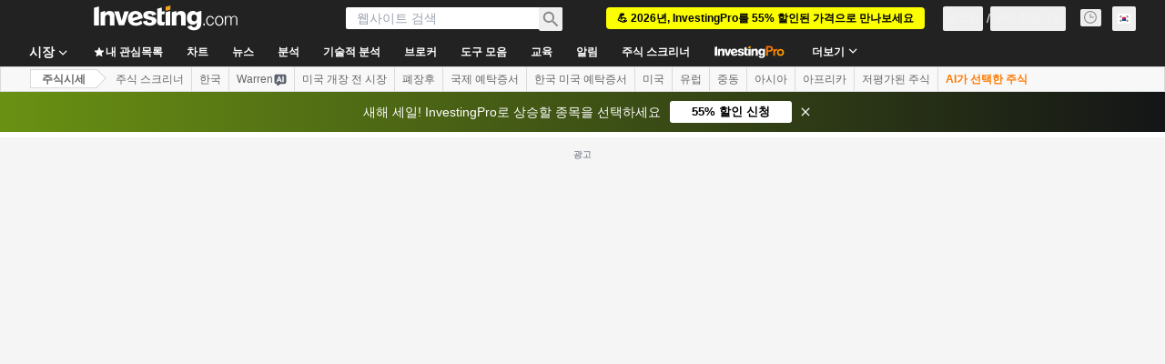

--- FILE ---
content_type: text/html; charset=utf-8
request_url: https://kr.investing.com/equities/diamondpeak-holdings-corp
body_size: 173443
content:
<!DOCTYPE html><html lang="ko" dir="ltr" class="html"><head><meta charSet="utf-8" data-next-head=""/><meta name="viewport" content="initial-scale=1.0,width=device-width" data-next-head=""/><link rel="canonical" href="https://kr.investing.com/equities/diamondpeak-holdings-corp" data-next-head=""/><link rel="alternate" hrefLang="x-default" href="https://www.investing.com/equities/diamondpeak-holdings-corp" data-next-head=""/><link rel="alternate" hrefLang="en-us" href="https://www.investing.com/equities/diamondpeak-holdings-corp" data-next-head=""/><link rel="alternate" hrefLang="he-il" href="https://il.investing.com/equities/diamondpeak-holdings-corp" data-next-head=""/><link rel="alternate" hrefLang="ar" href="https://sa.investing.com/equities/diamondpeak-holdings-corp" data-next-head=""/><link rel="alternate" hrefLang="es" href="https://es.investing.com/equities/diamondpeak-holdings-corp" data-next-head=""/><link rel="alternate" hrefLang="fr" href="https://fr.investing.com/equities/diamondpeak-holdings-corp" data-next-head=""/><link rel="alternate" hrefLang="zh-cn" href="https://cn.investing.com/equities/diamondpeak-holdings-corp" data-next-head=""/><link rel="alternate" hrefLang="ru" href="https://ru.investing.com/equities/diamondpeak-holdings-corp" data-next-head=""/><link rel="alternate" hrefLang="de" href="https://de.investing.com/equities/diamondpeak-holdings-corp" data-next-head=""/><link rel="alternate" hrefLang="it" href="https://it.investing.com/equities/diamondpeak-holdings-corp" data-next-head=""/><link rel="alternate" hrefLang="tr-tr" href="https://tr.investing.com/equities/diamondpeak-holdings-corp" data-next-head=""/><link rel="alternate" hrefLang="ja" href="https://jp.investing.com/equities/diamondpeak-holdings-corp" data-next-head=""/><link rel="alternate" hrefLang="pt" href="https://br.investing.com/equities/diamondpeak-holdings-corp" data-next-head=""/><link rel="alternate" hrefLang="sv-se" href="https://se.investing.com/equities/diamondpeak-holdings-corp" data-next-head=""/><link rel="alternate" hrefLang="el" href="https://gr.investing.com/equities/diamondpeak-holdings-corp" data-next-head=""/><link rel="alternate" hrefLang="pl" href="https://pl.investing.com/equities/diamondpeak-holdings-corp" data-next-head=""/><link rel="alternate" hrefLang="nl" href="https://nl.investing.com/equities/diamondpeak-holdings-corp" data-next-head=""/><link rel="alternate" hrefLang="fi" href="https://fi.investing.com/equities/diamondpeak-holdings-corp" data-next-head=""/><link rel="alternate" hrefLang="ko-kr" href="https://kr.investing.com/equities/diamondpeak-holdings-corp" data-next-head=""/><link rel="alternate" hrefLang="es-mx" href="https://mx.investing.com/equities/diamondpeak-holdings-corp" data-next-head=""/><link rel="alternate" hrefLang="pt-pt" href="https://pt.investing.com/equities/diamondpeak-holdings-corp" data-next-head=""/><link rel="alternate" hrefLang="en-gb" href="https://uk.investing.com/equities/diamondpeak-holdings-corp" data-next-head=""/><link rel="alternate" hrefLang="vi-vn" href="https://vn.investing.com/equities/diamondpeak-holdings-corp" data-next-head=""/><link rel="alternate" hrefLang="th-th" href="https://th.investing.com/equities/diamondpeak-holdings-corp" data-next-head=""/><link rel="alternate" hrefLang="id-id" href="https://id.investing.com/equities/diamondpeak-holdings-corp" data-next-head=""/><link rel="alternate" hrefLang="zh-hk" href="https://hk.investing.com/equities/diamondpeak-holdings-corp" data-next-head=""/><link rel="alternate" hrefLang="en-in" href="https://in.investing.com/equities/diamondpeak-holdings-corp" data-next-head=""/><link rel="alternate" hrefLang="ms" href="https://ms.investing.com/equities/diamondpeak-holdings-corp" data-next-head=""/><link rel="alternate" hrefLang="en-ca" href="https://ca.investing.com/equities/diamondpeak-holdings-corp" data-next-head=""/><link rel="alternate" hrefLang="en-au" href="https://au.investing.com/equities/diamondpeak-holdings-corp" data-next-head=""/><link rel="alternate" hrefLang="en-za" href="https://za.investing.com/equities/diamondpeak-holdings-corp" data-next-head=""/><link rel="alternate" hrefLang="hi" href="https://hi.investing.com/equities/diamondpeak-holdings-corp" data-next-head=""/><link rel="alternate" hrefLang="en-ng" href="https://ng.investing.com/equities/diamondpeak-holdings-corp" data-next-head=""/><link rel="alternate" hrefLang="en-ph" href="https://ph.investing.com/equities/diamondpeak-holdings-corp" data-next-head=""/><meta property="og:type" content="website" data-next-head=""/><meta property="og:url" content="https://kr.investing.com/equities/diamondpeak-holdings-corp" data-next-head=""/><meta property="og:image" content="https://i-invdn-com.investing.com/redesign/images/seo/investing_300X300.png" data-next-head=""/><meta property="og:site_name" content="Investing.com 한국어" data-next-head=""/><meta property="og:locale" content="ko_KR" data-next-head=""/><meta name="twitter:card" content="summary" data-next-head=""/><meta name="twitter:site" content="@Investing_Korea" data-next-head=""/><meta name="twitter:image" content="https://i-invdn-com.investing.com/redesign/images/seo/investing_300X300.png" data-next-head=""/><meta name="global-translation-variables" content="&quot;{}&quot;" data-next-head=""/><title data-next-head="">Nu Ride Inc 오늘의 주가 | NRDE 실시간 티커 - Investing.com</title><meta name="description" content="Nu Ride의 주가, NRDE 주식, 차트, 기술적 분석, 실적 자료 등 1.41로 거래를 마감한 Nu Ride Inc 시세에 대한 자세한 정보를 확인해 보세요. 오늘의 시세뿐만 아니라 뉴스와 분석, 재정 상황, 포럼 등도 확인해 보세요." data-next-head=""/><meta name="twitter:title" content="Nu Ride Inc 오늘의 주가 | NRDE 실시간 티커 - Investing.com" data-next-head=""/><meta property="og:title" content="Nu Ride Inc 오늘의 주가 | NRDE 실시간 티커 - Investing.com" data-next-head=""/><meta name="twitter:description" content="Nu Ride의 주가, NRDE 주식, 차트, 기술적 분석, 실적 자료 등 1.41로 거래를 마감한 Nu Ride Inc 시세에 대한 자세한 정보를 확인해 보세요. 오늘의 시세뿐만 아니라 뉴스와 분석, 재정 상황, 포럼 등도 확인해 보세요." data-next-head=""/><meta property="og:description" content="Nu Ride의 주가, NRDE 주식, 차트, 기술적 분석, 실적 자료 등 1.41로 거래를 마감한 Nu Ride Inc 시세에 대한 자세한 정보를 확인해 보세요. 오늘의 시세뿐만 아니라 뉴스와 분석, 재정 상황, 포럼 등도 확인해 보세요." data-next-head=""/><link rel="dns-prefetch" href="//securepubads.g.doubleclick.net"/><link rel="dns-prefetch" href="//monetization.prod.invmed.co"/><link rel="dns-prefetch" href="//c.amazon-adsystem.com"/><link rel="dns-prefetch" href="//fonts.googleapis.com"/><link rel="preconnect" href="//cdn.investing.com"/><link rel="preconnect" href="//live.primis.tech"/><link rel="preconnect" href="//fonts.gstatic.com" crossorigin=""/><link rel="icon" href="/favicon.ico" type="image/x-icon"/><link rel="icon" type="image/png" sizes="16x16" href="/favicon-16x16.png"/><link rel="icon" type="image/png" sizes="32x32" href="/favicon-32x32.png"/><link rel="icon" type="image/png" sizes="48x48" href="/favicon-48x48.png"/><link rel="apple-touch-icon" sizes="180x180" href="/apple-touch-icon.png"/><meta name="apple-mobile-web-app-capable" content="yes"/><meta name="apple-mobile-web-app-title" content="Investing.com"/><meta name="theme-color" content="#222222"/><link rel="preload" href="https://cdn.investing.com/x/5e0d9cf/_next/static/css/010bf88dec1ef396.css" as="style"/><link rel="preload" href="https://cdn.investing.com/x/5e0d9cf/_next/static/css/6760512ea63a6c61.css" as="style"/><link rel="preload" href="https://cdn.investing.com/x/5e0d9cf/_next/static/css/77e248a8f33d538f.css" as="style"/><link rel="preload" href="https://cdn.investing.com/x/5e0d9cf/_next/static/css/12e1b4a631d6c0a2.css" as="style"/><link rel="preload" href="https://cdn.investing.com/x/5e0d9cf/_next/static/css/61cd03d70b4d4e3c.css" as="style"/><link rel="preload" href="https://cdn.investing.com/x/5e0d9cf/_next/static/css/7e93f9d70dcbe38e.css" as="style"/><script data-next-head="">window.dataLayer=window.dataLayer||[];function gtag(){dataLayer.push(arguments)};window.__imntz=window.__imntz||{};window.__imntz.queue=window.__imntz.queue||[];window.googletag=window.googletag||{cmd:[]};window.yaContextCb=window.yaContextCb||[];window.OneTrust={};function OptanonWrapper(){}</script><script>try {
            const userEmailStr = false;
            if (userEmailStr) {
                window.__imntz.queue.push(() => { window.__imntz.api().setUserDetail("email", userEmailStr) })
            }
        } catch (error) {
            console.error("Failed to serialize userEmailHashed:", error);
        }</script><script type="application/ld+json" data-next-head="">{"@context":"https://schema.org","@type":"FAQPage","mainEntity":[{"@type":"Question","name":"오늘 Nu Ride (NRDE)의 주가는?","acceptedAnswer":{"@type":"Answer","text":"오늘 Nu Ride 주가는 1.41입니다."}},{"@type":"Question","name":"Nu Ride은(는) 어떤 증권 거래소에서 거래되나요?","acceptedAnswer":{"@type":"Answer","text":"Nu Ride은(는) OTC Markets 증권 거래소에 상장되어 거래되고 있습니다."}},{"@type":"Question","name":"Nu Ride의 주식 티커는?","acceptedAnswer":{"@type":"Answer","text":"Nu Ride의 주식 티커는 “NRDE”입니다."}},{"@type":"Question","name":"Nu Ride 시가총액은 얼마인가요?","acceptedAnswer":{"@type":"Answer","text":"오늘 현재 Nu Ride 시가총액은 22.70M입니다."}},{"@type":"Question","name":"Nu Ride의 주당순이익(TTM)은 얼마인가요?","acceptedAnswer":{"@type":"Answer","text":"Nu Ride의 EPS(TTM)는 -0.24입니다."}},{"@type":"Question","name":"Nu Ride에는 몇 명의 직원이 있나요?","acceptedAnswer":{"@type":"Answer","text":"Nu Ride의 직원은 9명입니다."}},{"@type":"Question","name":"Nu Ride(NRDE)의 현재 거래는 어떤가요?","acceptedAnswer":{"@type":"Answer","text":"2026년 1월 17일 기준, Nu Ride(NRDE)은(는) 1.41 가격에 거래되고 있으며 이전 종가는 1.50입니다. 일간 범위는 1.37~1.50이고, 52주 범위는 1.10~2.49입니다."}},{"@type":"Question","name":"NRDE의 애프터마켓 가격은 얼마인가요?","acceptedAnswer":{"@type":"Answer","text":"NRDE의 최근 애프터마켓 주가는 1.47입니다. 주가는 0.02 또는 1.38% 하락했습니다."}}]}</script><link rel="stylesheet" href="https://fonts.googleapis.com/css2?family=Inter:wght@400;500;600;700&amp;display=swap"/><script id="init_globals" data-nscript="beforeInteractive">window.page_design="refactoring_full_width";(function(w,d,s,l,i){w[l]=w[l]||[];w[l].push({'gtm.start':new Date().getTime(),event:'gtm.js'});var f=d.getElementsByTagName(s)[0],j=d.createElement(s),dl=l!='dataLayer'?'&l='+l:'';j.async=true;j.src='/gcode/?id='+i+dl;f.parentNode.insertBefore(j,f);})(window,document,'script','dataLayer','GTM-PGT3R3D');</script><script id="fb_pixel" data-nscript="beforeInteractive">!function(f,b,e,v,n,t,s){if(f.fbq)return;n=f.fbq=function(){n.callMethod? n.callMethod.apply(n,arguments):n.queue.push(arguments)};if(!f._fbq)f._fbq=n;n.push=n;n.loaded=!0;n.version='2.0';n.queue=[];t=b.createElement(e);t.async=!0;t.src=v;s=b.getElementsByTagName(e)[0];s.parentNode.insertBefore(t,s)}(window, document,'script','https://connect.facebook.net/en_US/fbevents.js');</script><script id="pubx_ads" data-nscript="beforeInteractive">(function(){
                            var PUBX_FF_ALWAYS_ENABLED = true;
                            var PUBX_ON_PERCENTAGE = 95;
                            var AUCTION_DELAY = 100;
                            var pubxId = "71b864d1-8747-49a4-9279-13f89d43e57f";
                            var pbNamespace = "pbjs";
                            var e=window[pbNamespace]=window[pbNamespace]||{};e.que=e.que||[];window.__pubx__=window.__pubx__||{};window.__pubx__.pubxFFAlwaysEnabled=PUBX_FF_ALWAYS_ENABLED;var o=null;window.__pubxLoaded__=Math.random()<PUBX_ON_PERCENTAGE/100;var a=`https://floor.pbxai.com/?pubxId=${pubxId}${window.__pubxLoaded__?"":`&pbx_e=1`}&page=${window.location.href}`;const n={a:[0,1],b:[2,6],c:[7,11],d:[12,16],e:[17,Number.MAX_SAFE_INTEGER]};const t=(e,o)=>{const a=e.bidRequestsCount||0;const t=Object.keys(n);for(const e of t){const o=n[e];if(a>=o[0]&&a<=o[1]){return e}}return t[t.length-1]};const r=(e,o)=>e.bidder;if(e.que.push===Array.prototype.push&&(window.__pubxLoaded__||PUBX_FF_ALWAYS_ENABLED)){var d=document.createElement("link");d.rel="preload";d.href=a;d.as="fetch";d.crossOrigin=true;document.head.appendChild(d)}if(window.__pubxLoaded__){try{var u=localStorage.getItem("pubx:defaults");var i=JSON.parse(u);var _=i?i["data"]:o;window.__pubx__.pubxDefaultsAvailable=true;if(!_||_&&typeof _==="object"&&_.expiry<Date.now()){window.__pubx__.pubxDefaultsAvailable=false}else{o=_}}catch(e){console.error("Pubx: Error parsing defaults",e);window.__pubx__.pubxDefaultsAvailable=false}}if(PUBX_FF_ALWAYS_ENABLED||window.__pubxLoaded__){e.que.push((function(){e.setConfig({floors:{enforcement:{floorDeals:true},auctionDelay:AUCTION_DELAY,endpoint:{url:a},additionalSchemaFields:{rank:t,bidder:r},data:o}})}))}var p=document.createElement("script"),l=`https://cdn.pbxai.com/${pubxId}.js?pbxd=${encodeURIComponent(window.location.origin)}`;p.src=l;p.async=true;document.head.appendChild(p);
                        })();</script><script id="inv_ads" data-nscript="beforeInteractive">window.__imntz.config={preset:{"version":"2162","wrapper":"3.36.2-rc3","prebid":"26","constraints":{"bid_factor":{"adagio":[0.96],"amazon":[1],"appnexus":[0.91],"criteo":[0.91],"inmobi":[0.91],"insticator":[0.88],"ix":[0.94],"medianet":[0.94],"nextMillennium":[0.95],"pubmatic":[0.92],"richaudience":[0.89],"seedtag":[0.95],"sevio":[0.85],"smilewanted":[0.84],"sparteo":[0.91],"triplelift":[0.95],"unruly":[0.95],"vidazoo_display":[0.9],"vidazoo_run":[0.95]},"bid_page":{},"ccpa_compatible":{"adagio":true,"amazon":true,"appnexus":true,"criteo":true,"inmobi":true,"insticator":true,"ix":true,"medianet":true,"nextMillennium":true,"pubmatic":true,"richaudience":true,"seedtag":true,"sevio":true,"smilewanted":true,"sparteo":true,"triplelift":true,"unruly":true,"vidazoo_display":true,"vidazoo_run":true},"gdpr_compatible":{"adagio":true,"amazon":true,"appnexus":true,"criteo":true,"inmobi":true,"insticator":true,"ix":true,"medianet":true,"nextMillennium":true,"pubmatic":true,"richaudience":true,"seedtag":true,"sevio":true,"smilewanted":true,"sparteo":true,"triplelift":true,"unruly":true,"vidazoo_display":true,"vidazoo_run":true},"exclude_adex":false,"auction_timeout":3000},"bidderConfig":[],"bidderAliases":{"vidazoo_display":"vidazoo","vidazoo_run":"vidazoo"},"analyticsRefreshCounterMainSite":true,"analyticsPrebidMainSite":[],"userIdsMainSite":[],"rtdProviders":[{"name":"adagio","params":{"site":"ms-investing-com","organizationId":"1306"}},{"name":"contxtful","waitForIt":true,"params":{"version":"v1","customer":"INVP251016","bidders":["contxtful"],"adServerTargeting":true}}],"intentIQ":{"enabled":false,"config":{}},"ad_units":[{"placement":"Billboard_Default","group":"Billboard_Desktop","name":"/6938/FP_KR_site/FP_KR_Billboard_Default","sizesV2":{"0":["fluid",[980,250],[970,250],[970,90],[728,90]],"1440":["fluid",[1,1],[1000,200],[70,130],[980,250],[970,100],[1192,250],[1192,90],[1192,100],[1192,130],[1192,250]]},"refreshSettings":{"refresh":30000,"maxRefreshWhenNoFill":2,"emptySlotRefreshTimeout":20000},"conditions":{},"adex_sizes":null,"infinite":false,"interstitial":false,"repeatable":true,"reportable":true,"position":4,"bidders":[{"bidder":"adagio","params":{"organizationId":"1306","site":"ms-investing-com","placement":"FP_Desktop_Billboard_Default"}},{"bidder":"amazon","params":{}},{"bidder":"appnexus","params":{"placementId":25736098}},{"bidder":"criteo","params":{"networkId":8767,"pubid":"101558","publisherSubId":"Investing_FP"}},{"bidder":"inmobi","params":{"plc":"10000516454"}},{"bidder":"insticator","params":{"adUnitId":"01J7KDP73SZRTF5JFW5Y3BYCJB"}},{"bidder":"ix","params":{"siteId":"842306"}},{"bidder":"medianet","params":{"cid":"8CUFV8103","crid":"461148263"}},{"bidder":"nextMillennium","params":{"placement_id":"38476"}},{"bidder":"pubmatic","params":{"publisherId":"158008","adSlot":"FP_Desktop_Billboard_Default"}},{"bidder":"richaudience","params":{"pid":"Igh8Py6HZx","supplyType":"site"}},{"bidder":"seedtag","params":{"publisherId":"8874-9209-01","adUnitId":"33954228","placement":"inBanner"}},{"bidder":"sevio","params":{"zone":"707e58fe-594f-44b8-a90a-efc82e5d3359"}},{"bidder":"smilewanted","params":{"zoneId":"investing.com_hb_display_1"}},{"bidder":"sparteo","params":{"networkId":"db772092-18cf-4792-8b3e-813f4058138b"}},{"bidder":"triplelift","params":{"inventoryCode":"FP_Desktop_Billboard_Default"}},{"bidder":"unruly","params":{"siteId":296598}},{"bidder":"vidazoo_display","params":{"cId":"63cfdd11f8623a513e005157","pId":"59ac17c192832d0011283fe3"}},{"bidder":"vidazoo_run","params":{"cId":"66826e41f025c827c59e1f33","pId":"59ac17c192832d0011283fe3","subDomain":"exchange"}}]},{"placement":"Content_box1","group":"Content_Box_Desktop","name":"/6938/FP_KR_site/FP_KR_Content_box1","sizesV2":{"0":[[336,280],[300,250],[320,100]]},"refreshSettings":{"refresh":30000,"maxRefreshWhenNoFill":2,"emptySlotRefreshTimeout":20000},"conditions":{},"adex_sizes":null,"infinite":true,"interstitial":false,"repeatable":true,"reportable":false,"position":0,"bidders":[{"bidder":"adagio","params":{"organizationId":"1306","site":"ms-investing-com","placement":"FP_Content_box1"}},{"bidder":"amazon","params":{}},{"bidder":"appnexus","params":{"placementId":32284523}},{"bidder":"criteo","params":{"networkId":8767,"pubid":"101558","publisherSubId":"Investing_FP"}},{"bidder":"inmobi","params":{"plc":"10000516455"}},{"bidder":"insticator","params":{"adUnitId":"01J7KDP73SZRTF5JFW5Y3BYCJB"}},{"bidder":"ix","params":{"siteId":"1081693"}},{"bidder":"medianet","params":{"cid":"8CUFV8103","crid":"396815734"}},{"bidder":"nextMillennium","params":{"placement_id":"54125"}},{"bidder":"pubmatic","params":{"publisherId":"158008","adSlot":"FP_Content_box1"}},{"bidder":"richaudience","params":{"pid":"bgzuJBsVNN","supplyType":"site"}},{"bidder":"seedtag","params":{"publisherId":"8874-9209-01","adUnitId":"31389115","placement":"inArticle"}},{"bidder":"sevio","params":{"zone":"91b2b108-01e6-4f4f-91ac-ea8126cf8513"}},{"bidder":"smilewanted","params":{"zoneId":"investing.com_hb_display_10"}},{"bidder":"sparteo","params":{"networkId":"db772092-18cf-4792-8b3e-813f4058138b"}},{"bidder":"triplelift","params":{"inventoryCode":"investing_FP_Content_Touch_box1_300x250_pb"}},{"bidder":"unruly","params":{"siteId":296598}},{"bidder":"vidazoo_display","params":{"cId":"63cfdd11f8623a513e005157","pId":"59ac17c192832d0011283fe3"}},{"bidder":"vidazoo_run","params":{"cId":"66826e41f025c827c59e1f33","pId":"59ac17c192832d0011283fe3","subDomain":"exchange"}}]},{"placement":"Content_box2","group":"Content_Box_Desktop","name":"/6938/FP_KR_site/FP_KR_Content_box2","sizesV2":{"0":[[336,280],[300,250],[320,100]]},"refreshSettings":{"refresh":30000,"maxRefreshWhenNoFill":2,"emptySlotRefreshTimeout":20000},"conditions":{},"adex_sizes":null,"infinite":true,"interstitial":false,"repeatable":true,"reportable":false,"position":0,"bidders":[{"bidder":"adagio","params":{"organizationId":"1306","site":"ms-investing-com","placement":"FP_Content_box2"}},{"bidder":"amazon","params":{}},{"bidder":"appnexus","params":{"placementId":32284524}},{"bidder":"criteo","params":{"networkId":8767,"pubid":"101558","publisherSubId":"Investing_FP"}},{"bidder":"inmobi","params":{"plc":"10000516466"}},{"bidder":"insticator","params":{"adUnitId":"01J7KDP73SZRTF5JFW5Y3BYCJB"}},{"bidder":"ix","params":{"siteId":"1081694"}},{"bidder":"medianet","params":{"cid":"8CUFV8103","crid":"470368241"}},{"bidder":"nextMillennium","params":{"placement_id":"54126"}},{"bidder":"pubmatic","params":{"publisherId":"158008","adSlot":"FP_Content_box2"}},{"bidder":"richaudience","params":{"pid":"clrDnhUiMu","supplyType":"site"}},{"bidder":"seedtag","params":{"publisherId":"8874-9209-01","adUnitId":"31389115","placement":"inArticle"}},{"bidder":"sevio","params":{"zone":"ff16c017-b79c-4252-b527-e6d0e042ff08"}},{"bidder":"smilewanted","params":{"zoneId":"investing.com_hb_display_11"}},{"bidder":"sparteo","params":{"networkId":"db772092-18cf-4792-8b3e-813f4058138b"}},{"bidder":"triplelift","params":{"inventoryCode":"investing_FP_Content_Touch_box1_300x250_pb"}},{"bidder":"unruly","params":{"siteId":296598}},{"bidder":"vidazoo_display","params":{"cId":"63cfdd11f8623a513e005157","pId":"59ac17c192832d0011283fe3"}},{"bidder":"vidazoo_run","params":{"cId":"66826e41f025c827c59e1f33","pId":"59ac17c192832d0011283fe3","subDomain":"exchange"}}]},{"placement":"Content_box1","group":"Content_Box_Desktop","name":"/6938/FP_KR_site/FP_KR_Content_box3","sizesV2":{"0":[[336,280],[300,250],[320,100]]},"refreshSettings":{"refresh":30000,"maxRefreshWhenNoFill":2,"emptySlotRefreshTimeout":20000},"conditions":{},"adex_sizes":null,"infinite":true,"interstitial":false,"repeatable":true,"reportable":false,"position":0,"bidders":[{"bidder":"adagio","params":{"organizationId":"1306","site":"ms-investing-com","placement":"FP_Content_box3"}},{"bidder":"amazon","params":{}},{"bidder":"appnexus","params":{"placementId":33153547}},{"bidder":"criteo","params":{"networkId":8767,"pubid":"101558","publisherSubId":"Investing_FP"}},{"bidder":"inmobi","params":{"plc":"10000516467"}},{"bidder":"insticator","params":{"adUnitId":"01J7KDP73SZRTF5JFW5Y3BYCJB"}},{"bidder":"ix","params":{"siteId":"1121966"}},{"bidder":"medianet","params":{"cid":"8CUFV8103","crid":"371597972"}},{"bidder":"nextMillennium","params":{"placement_id":"59561"}},{"bidder":"pubmatic","params":{"publisherId":"158008","adSlot":"FP_Content_box3"}},{"bidder":"richaudience","params":{"pid":"TzwcYyGuQa","supplyType":"site"}},{"bidder":"seedtag","params":{"publisherId":"8874-9209-01","adUnitId":"31093022","placement":"inArticle"}},{"bidder":"sevio","params":{"zone":"2eb6009c-0f72-410c-bb46-443de20c78dd"}},{"bidder":"smilewanted","params":{"zoneId":"investing.com_hb_display_12"}},{"bidder":"sparteo","params":{"networkId":"db772092-18cf-4792-8b3e-813f4058138b"}},{"bidder":"triplelift","params":{"inventoryCode":"investing_FP_Content_Touch_box1_300x250_pb"}},{"bidder":"unruly","params":{"siteId":296598}},{"bidder":"vidazoo_display","params":{"cId":"63cfdd11f8623a513e005157","pId":"59ac17c192832d0011283fe3"}},{"bidder":"vidazoo_run","params":{"cId":"66826e41f025c827c59e1f33","pId":"59ac17c192832d0011283fe3","subDomain":"exchange"}}]},{"placement":"Content_box2","group":"Content_Box_Desktop","name":"/6938/FP_KR_site/FP_KR_Content_box4","sizesV2":{"0":[[336,280],[300,250],[320,100]]},"refreshSettings":{"refresh":30000,"maxRefreshWhenNoFill":2,"emptySlotRefreshTimeout":20000},"conditions":{},"adex_sizes":null,"infinite":true,"interstitial":false,"repeatable":true,"reportable":false,"position":0,"bidders":[{"bidder":"adagio","params":{"organizationId":"1306","site":"ms-investing-com","placement":"FP_Content_box4"}},{"bidder":"amazon","params":{}},{"bidder":"appnexus","params":{"placementId":33153546}},{"bidder":"criteo","params":{"networkId":8767,"pubid":"101558","publisherSubId":"Investing_FP"}},{"bidder":"inmobi","params":{"plc":"10000516464"}},{"bidder":"insticator","params":{"adUnitId":"01J7KDP73SZRTF5JFW5Y3BYCJB"}},{"bidder":"ix","params":{"siteId":"1121967"}},{"bidder":"medianet","params":{"cid":"8CUFV8103","crid":"777292526"}},{"bidder":"nextMillennium","params":{"placement_id":"59562"}},{"bidder":"pubmatic","params":{"publisherId":"158008","adSlot":"FP_Content_box4"}},{"bidder":"richaudience","params":{"pid":"0X2hTpKKO8","supplyType":"site"}},{"bidder":"seedtag","params":{"publisherId":"8874-9209-01","adUnitId":"31093022","placement":"inArticle"}},{"bidder":"sevio","params":{"zone":"32c688a9-a47e-4f2e-860c-f42594e1e501"}},{"bidder":"smilewanted","params":{"zoneId":"investing.com_hb_display_13"}},{"bidder":"sparteo","params":{"networkId":"db772092-18cf-4792-8b3e-813f4058138b"}},{"bidder":"triplelift","params":{"inventoryCode":"investing_FP_Content_Touch_box1_300x250_pb"}},{"bidder":"unruly","params":{"siteId":296598}},{"bidder":"vidazoo_display","params":{"cId":"63cfdd11f8623a513e005157","pId":"59ac17c192832d0011283fe3"}},{"bidder":"vidazoo_run","params":{"cId":"66826e41f025c827c59e1f33","pId":"59ac17c192832d0011283fe3","subDomain":"exchange"}}]},{"placement":"Content_Leaderboard1","group":"Content_Leaderboard_Desktop","name":"/6938/FP_KR_site/FP_KR_Content_Leaderboard1","sizesV2":{"0":["fluid",[728,90]]},"refreshSettings":{"refresh":30000,"maxRefreshWhenNoFill":2,"emptySlotRefreshTimeout":20000},"conditions":{},"adex_sizes":null,"infinite":true,"interstitial":false,"repeatable":true,"reportable":false,"position":0,"bidders":[{"bidder":"adagio","params":{"organizationId":"1306","site":"ms-investing-com","placement":"FP_Midpage_Leaderboard_1"}},{"bidder":"amazon","params":{}},{"bidder":"appnexus","params":{"placementId":32284522}},{"bidder":"criteo","params":{"networkId":8767,"pubid":"101558","publisherSubId":"Investing_FP"}},{"bidder":"inmobi","params":{"plc":"10000516460"}},{"bidder":"insticator","params":{"adUnitId":"01J7KDP73SZRTF5JFW5Y3BYCJB"}},{"bidder":"ix","params":{"siteId":"1081692"}},{"bidder":"medianet","params":{"cid":"8CUFV8103","crid":"184151924"}},{"bidder":"nextMillennium","params":{"placement_id":"54124"}},{"bidder":"pubmatic","params":{"publisherId":"158008","adSlot":"FP_Content_Leaderboard1"}},{"bidder":"richaudience","params":{"pid":"gDnw9o7Caz","supplyType":"site"}},{"bidder":"seedtag","params":{"publisherId":"8874-9209-01","adUnitId":"31773561","placement":"inArticle"}},{"bidder":"sevio","params":{"zone":"0ac4c6bd-40ac-4a19-ad03-0093e4b0a8cd"}},{"bidder":"smilewanted","params":{"zoneId":"investing.com_hb_display_8"}},{"bidder":"sparteo","params":{"networkId":"db772092-18cf-4792-8b3e-813f4058138b"}},{"bidder":"triplelift","params":{"inventoryCode":"investing_FP_Midpage_Leaderboard_1_728x90_pb"}},{"bidder":"unruly","params":{"siteId":296598}},{"bidder":"vidazoo_display","params":{"cId":"63cfdd11f8623a513e005157","pId":"59ac17c192832d0011283fe3"}},{"bidder":"vidazoo_run","params":{"cId":"66826e41f025c827c59e1f33","pId":"59ac17c192832d0011283fe3","subDomain":"exchange"}}]},{"placement":"Content_Leaderboard1","group":"Content_Leaderboard_Desktop","name":"/6938/FP_KR_site/FP_KR_Content_Leaderboard2","sizesV2":{"0":["fluid",[728,90]]},"refreshSettings":{"refresh":30000,"maxRefreshWhenNoFill":2,"emptySlotRefreshTimeout":20000},"conditions":{},"adex_sizes":null,"infinite":true,"interstitial":false,"repeatable":true,"reportable":false,"position":0,"bidders":[{"bidder":"adagio","params":{"organizationId":"1306","site":"ms-investing-com","placement":"FP_Content_Leaderboard2"}},{"bidder":"amazon","params":{}},{"bidder":"appnexus","params":{"placementId":33153548}},{"bidder":"criteo","params":{"networkId":8767,"pubid":"101558","publisherSubId":"Investing_FP"}},{"bidder":"inmobi","params":{"plc":"10000516459"}},{"bidder":"insticator","params":{"adUnitId":"01J7KDP73SZRTF5JFW5Y3BYCJB"}},{"bidder":"ix","params":{"siteId":"1121965"}},{"bidder":"medianet","params":{"cid":"8CUFV8103","crid":"425547581"}},{"bidder":"nextMillennium","params":{"placement_id":"59560"}},{"bidder":"pubmatic","params":{"publisherId":"158008","adSlot":"FP_Content_Leaderboard2"}},{"bidder":"richaudience","params":{"pid":"IS5Ezuuj9P","supplyType":"site"}},{"bidder":"seedtag","params":{"publisherId":"8874-9209-01","adUnitId":"31773561","placement":"inArticle"}},{"bidder":"sevio","params":{"zone":"d742874d-3eac-4ba9-8ecd-a92e6376f55b"}},{"bidder":"smilewanted","params":{"zoneId":"investing.com_hb_display_9"}},{"bidder":"sparteo","params":{"networkId":"db772092-18cf-4792-8b3e-813f4058138b"}},{"bidder":"triplelift","params":{"inventoryCode":"investing_FP_Midpage_Leaderboard_1_728x90_pb"}},{"bidder":"unruly","params":{"siteId":296598}},{"bidder":"vidazoo_display","params":{"cId":"63cfdd11f8623a513e005157","pId":"59ac17c192832d0011283fe3"}},{"bidder":"vidazoo_run","params":{"cId":"66826e41f025c827c59e1f33","pId":"59ac17c192832d0011283fe3","subDomain":"exchange"}}]},{"placement":"Content_Midpage_1","group":"Content_Midpage_1_Desktop","name":"/6938/FP_KR_site/FP_KR_Content_Midpage_1","sizesV2":{"0":["fluid",[980,250],[970,250],[970,90],[728,90],[1,1]]},"refreshSettings":{"refresh":30000,"maxRefreshWhenNoFill":2,"emptySlotRefreshTimeout":20000},"conditions":{"selector_margin_pixels":350},"adex_sizes":null,"infinite":false,"interstitial":false,"repeatable":true,"reportable":false,"position":3,"bidders":[{"bidder":"amazon","params":{}}]},{"placement":"Content_Midpage_2","group":"Content_Midpage_2_Desktop","name":"/6938/FP_KR_site/FP_KR_Content_Midpage_2","sizesV2":{"0":["fluid",[980,250],[970,250],[970,90],[728,90],[1,1]]},"refreshSettings":{"refresh":30000,"maxRefreshWhenNoFill":2,"emptySlotRefreshTimeout":20000},"conditions":{"selector_margin_pixels":350},"adex_sizes":null,"infinite":false,"interstitial":false,"repeatable":true,"reportable":false,"position":3,"bidders":[{"bidder":"amazon","params":{}}]},{"placement":"Content_Midpage_3","group":"Content_Midpage_3_Desktop","name":"/6938/FP_KR_site/FP_KR_Content_Midpage_3","sizesV2":{"0":["fluid",[980,250],[970,250],[970,90],[728,90],[1,1]]},"refreshSettings":{"refresh":30000,"maxRefreshWhenNoFill":2,"emptySlotRefreshTimeout":20000},"conditions":{"selector_margin_pixels":350},"adex_sizes":null,"infinite":false,"interstitial":false,"repeatable":true,"reportable":false,"position":3,"bidders":[{"bidder":"amazon","params":{}}]},{"placement":"Forum_Comments_Infinite","group":"Commentary_Leaderboard_Desktop","name":"/6938/FP_KR_site/FP_KR_Forum_Comments_Infinite","sizesV2":{"0":[[728,90]]},"refreshSettings":{"refresh":30000,"maxRefreshWhenNoFill":2,"emptySlotRefreshTimeout":20000},"conditions":{},"adex_sizes":null,"infinite":true,"interstitial":false,"repeatable":true,"reportable":false,"position":0,"bidders":[{"bidder":"adagio","params":{"organizationId":"1306","site":"ms-investing-com","placement":"FP_Forum_Comments_Infinite"}},{"bidder":"amazon","params":{}},{"bidder":"appnexus","params":{"placementId":31794684}},{"bidder":"criteo","params":{"networkId":8767,"pubid":"101558","publisherSubId":"Investing_FP"}},{"bidder":"inmobi","params":{"plc":"10000516456"}},{"bidder":"insticator","params":{"adUnitId":"01J7KDP73SZRTF5JFW5Y3BYCJB"}},{"bidder":"ix","params":{"siteId":"1071077"}},{"bidder":"medianet","params":{"cid":"8CUFV8103","crid":"589166642"}},{"bidder":"nextMillennium","params":{"placement_id":"52724"}},{"bidder":"pubmatic","params":{"publisherId":"158008","adSlot":"FP_Forum_Comments_Infinite"}},{"bidder":"richaudience","params":{"pid":"hf8JaKfWDM","supplyType":"site"}},{"bidder":"seedtag","params":{"publisherId":"8874-9209-01","adUnitId":"31389114","placement":"inArticle"}},{"bidder":"sevio","params":{"zone":"fd88ab06-02d9-4dae-a982-2d0262a5da8d"}},{"bidder":"smilewanted","params":{"zoneId":"investing.com_hb_display_7"}},{"bidder":"sparteo","params":{"networkId":"db772092-18cf-4792-8b3e-813f4058138b"}},{"bidder":"triplelift","params":{"inventoryCode":"investing_FP_Midpage_Leaderboard_1_728x90_pb"}},{"bidder":"unruly","params":{"siteId":296598}},{"bidder":"vidazoo_display","params":{"cId":"63cfdd11f8623a513e005157","pId":"59ac17c192832d0011283fe3"}},{"bidder":"vidazoo_run","params":{"cId":"66826e41f025c827c59e1f33","pId":"59ac17c192832d0011283fe3","subDomain":"exchange"}}]},{"placement":"Midpage_Leaderboard_1","group":"Midpage Leaderboard 1","name":"/6938/FP_KR_site/FP_KR_Midpage_Leaderboard_1","sizesV2":{"0":[[728,90],[468,60],["fluid"]]},"refreshSettings":{"refresh":30000,"maxRefreshWhenNoFill":2,"emptySlotRefreshTimeout":20000},"conditions":{"selector_margin_pixels":500},"adex_sizes":null,"infinite":false,"interstitial":false,"repeatable":true,"reportable":false,"position":6,"bidders":[]},{"placement":"Sideblock_1_Default","group":"Sideblock_1_Desktop","name":"/6938/FP_KR_site/FP_KR_Sideblock_1_Default","sizesV2":{"0":[[300,600],[120,600],[160,600],[336,280],[320,280],[336,250],[300,250]]},"refreshSettings":{"refresh":30000,"maxRefreshWhenNoFill":2,"emptySlotRefreshTimeout":20000},"conditions":{"selector_margin_pixels":350},"adex_sizes":null,"infinite":false,"interstitial":false,"repeatable":true,"reportable":true,"position":6,"bidders":[{"bidder":"adagio","params":{"organizationId":"1306","site":"ms-investing-com","placement":"FP_Desktop_Sideblock_1_Default"}},{"bidder":"amazon","params":{}},{"bidder":"appnexus","params":{"placementId":25736099}},{"bidder":"criteo","params":{"networkId":8767,"pubid":"101558","publisherSubId":"Investing_FP"}},{"bidder":"inmobi","params":{"plc":"10000516457"}},{"bidder":"insticator","params":{"adUnitId":"01J7KDP73SZRTF5JFW5Y3BYCJB"}},{"bidder":"ix","params":{"siteId":"842307"}},{"bidder":"medianet","params":{"cid":"8CUFV8103","crid":"853582964"}},{"bidder":"nextMillennium","params":{"placement_id":"38477"}},{"bidder":"pubmatic","params":{"publisherId":"158008","adSlot":"FP_Desktop_Sideblock_1_Default"}},{"bidder":"richaudience","params":{"pid":"iYLBbct1Yl","supplyType":"site"}},{"bidder":"seedtag","params":{"publisherId":"8874-9209-01","adUnitId":"31389115","placement":"inArticle"}},{"bidder":"sevio","params":{"zone":"31ba0913-e379-49ba-8c89-40b605f05bd8"}},{"bidder":"smilewanted","params":{"zoneId":"investing.com_hb_display_2"}},{"bidder":"sparteo","params":{"networkId":"db772092-18cf-4792-8b3e-813f4058138b"}},{"bidder":"triplelift","params":{"inventoryCode":"FP_Desktop_Sideblock_1_Default"}},{"bidder":"unruly","params":{"siteId":296598}},{"bidder":"vidazoo_display","params":{"cId":"63cfdd11f8623a513e005157","pId":"59ac17c192832d0011283fe3"}},{"bidder":"vidazoo_run","params":{"cId":"66826e41f025c827c59e1f33","pId":"59ac17c192832d0011283fe3","subDomain":"exchange"}}]},{"placement":"Sideblock_2_Default","group":"Sideblock_2_Desktop","name":"/6938/FP_KR_site/FP_KR_Sideblock_2_Default","sizesV2":{"0":[[336,280],[320,100],[300,100],[300,250]]},"refreshSettings":{"refresh":30000,"maxRefreshWhenNoFill":2,"emptySlotRefreshTimeout":20000},"conditions":{"selector_margin_pixels":500},"adex_sizes":null,"infinite":false,"interstitial":false,"repeatable":true,"reportable":false,"position":6,"bidders":[{"bidder":"adagio","params":{"organizationId":"1306","site":"ms-investing-com","placement":"FP_Desktop_Sideblock_2_Default"}},{"bidder":"amazon","params":{}},{"bidder":"appnexus","params":{"placementId":25736100}},{"bidder":"criteo","params":{"networkId":8767,"pubid":"101558","publisherSubId":"Investing_FP"}},{"bidder":"inmobi","params":{"plc":"10000516463"}},{"bidder":"insticator","params":{"adUnitId":"01J7KDP73SZRTF5JFW5Y3BYCJB"}},{"bidder":"ix","params":{"siteId":"842308"}},{"bidder":"medianet","params":{"cid":"8CUFV8103","crid":"134209715"}},{"bidder":"nextMillennium","params":{"placement_id":"38478"}},{"bidder":"pubmatic","params":{"publisherId":"158008","adSlot":"FP_Desktop_Sideblock_2_Default"}},{"bidder":"richaudience","params":{"pid":"3k54tN30pp","supplyType":"site"}},{"bidder":"seedtag","params":{"publisherId":"8874-9209-01","adUnitId":"31389115","placement":"inArticle"}},{"bidder":"sevio","params":{"zone":"5ded87a7-fb94-4b91-ba69-0a5f959c718c"}},{"bidder":"smilewanted","params":{"zoneId":"investing.com_hb_display_3"}},{"bidder":"sparteo","params":{"networkId":"db772092-18cf-4792-8b3e-813f4058138b"}},{"bidder":"triplelift","params":{"inventoryCode":"FP_Desktop_Sideblock_2_Default"}},{"bidder":"unruly","params":{"siteId":296598}},{"bidder":"vidazoo_display","params":{"cId":"63cfdd11f8623a513e005157","pId":"59ac17c192832d0011283fe3"}},{"bidder":"vidazoo_run","params":{"cId":"66826e41f025c827c59e1f33","pId":"59ac17c192832d0011283fe3","subDomain":"exchange"}}]},{"placement":"Sideblock_3_viewable","group":"Sideblock_3_Desktop","name":"/6938/FP_KR_site/FP_KR_Sideblock_3_viewable","sizesV2":{"0":[[300,600],[120,600],[160,600],[336,280],[320,280],[336,250],[300,250]]},"refreshSettings":{"refresh":30000,"maxRefreshWhenNoFill":2,"emptySlotRefreshTimeout":20000},"conditions":{"selector_margin_pixels":650},"adex_sizes":null,"infinite":false,"interstitial":false,"repeatable":true,"reportable":false,"position":6,"bidders":[{"bidder":"adagio","params":{"organizationId":"1306","site":"ms-investing-com","placement":"FP_Desktop_Sideblock_3_viewable"}},{"bidder":"amazon","params":{}},{"bidder":"appnexus","params":{"placementId":25736101}},{"bidder":"criteo","params":{"networkId":8767,"pubid":"101558","publisherSubId":"Investing_FP"}},{"bidder":"inmobi","params":{"plc":"10000516462"}},{"bidder":"insticator","params":{"adUnitId":"01J7KDP73SZRTF5JFW5Y3BYCJB"}},{"bidder":"ix","params":{"siteId":"842309"}},{"bidder":"medianet","params":{"cid":"8CUFV8103","crid":"552090665"}},{"bidder":"nextMillennium","params":{"placement_id":"38479"}},{"bidder":"pubmatic","params":{"publisherId":"158008","adSlot":"FP_Desktop_Sideblock_3_viewable"}},{"bidder":"richaudience","params":{"pid":"bPkknTNT0K","supplyType":"site"}},{"bidder":"seedtag","params":{"publisherId":"8874-9209-01","adUnitId":"31389115","placement":"inArticle"}},{"bidder":"sevio","params":{"zone":"4d9c559f-66b3-439a-937d-428740f90b58"}},{"bidder":"smilewanted","params":{"zoneId":"investing.com_hb_display_4"}},{"bidder":"sparteo","params":{"networkId":"db772092-18cf-4792-8b3e-813f4058138b"}},{"bidder":"triplelift","params":{"inventoryCode":"FP_Desktop_Sideblock_1_Default"}},{"bidder":"unruly","params":{"siteId":296598}},{"bidder":"vidazoo_display","params":{"cId":"63cfdd11f8623a513e005157","pId":"59ac17c192832d0011283fe3"}},{"bidder":"vidazoo_run","params":{"cId":"66826e41f025c827c59e1f33","pId":"59ac17c192832d0011283fe3","subDomain":"exchange"}}]},{"placement":"Sideblock_Comments_Infinite","group":"Commentary_Box_Desktop","name":"/6938/FP_KR_site/FP_KR_Sideblock_Comments_Infinite","sizesV2":{"0":[[300,50],[300,100],[300,250]]},"refreshSettings":{"refresh":30000,"maxRefreshWhenNoFill":2,"emptySlotRefreshTimeout":20000},"conditions":{},"adex_sizes":null,"infinite":true,"interstitial":false,"repeatable":true,"reportable":false,"position":0,"bidders":[{"bidder":"adagio","params":{"organizationId":"1306","site":"ms-investing-com","placement":"FP_Sideblock_Comments_Infinite"}},{"bidder":"amazon","params":{}},{"bidder":"appnexus","params":{"placementId":31531425}},{"bidder":"criteo","params":{"networkId":8767,"pubid":"101558","publisherSubId":"Investing_FP"}},{"bidder":"inmobi","params":{"plc":"10000516458"}},{"bidder":"insticator","params":{"adUnitId":"01J7KDP73SZRTF5JFW5Y3BYCJB"}},{"bidder":"ix","params":{"siteId":"1064402"}},{"bidder":"medianet","params":{"cid":"8CUFV8103","crid":"852475716"}},{"bidder":"nextMillennium","params":{"placement_id":"52134"}},{"bidder":"pubmatic","params":{"publisherId":"158008","adSlot":"FP_Sideblock_Comments_Infinite"}},{"bidder":"richaudience","params":{"pid":"QVWFnQnGTk","supplyType":"site"}},{"bidder":"seedtag","params":{"publisherId":"8874-9209-01","adUnitId":"31389115","placement":"inArticle"}},{"bidder":"sevio","params":{"zone":"0784ec7b-2274-409c-ab51-bd6b5902ebe1"}},{"bidder":"smilewanted","params":{"zoneId":"investing.com_hb_display_6"}},{"bidder":"sparteo","params":{"networkId":"db772092-18cf-4792-8b3e-813f4058138b"}},{"bidder":"triplelift","params":{"inventoryCode":"FP_Sideblock_Comments_Infinite"}},{"bidder":"unruly","params":{"siteId":296598}},{"bidder":"vidazoo_display","params":{"cId":"63cfdd11f8623a513e005157","pId":"59ac17c192832d0011283fe3"}},{"bidder":"vidazoo_run","params":{"cId":"66826e41f025c827c59e1f33","pId":"59ac17c192832d0011283fe3","subDomain":"exchange"}}]},{"placement":"takeover_default","group":"Site_Scroller_Desktop","name":"/6938/FP_KR_site/FP_KR_takeover_default","sizesV2":{"1760":[[120,600],[160,600]],"2040":[[300,600],[300,250]]},"refreshSettings":{"refresh":30000,"maxRefreshWhenNoFill":2,"emptySlotRefreshTimeout":20000},"conditions":{"min_width":1760},"adex_sizes":null,"infinite":false,"interstitial":false,"repeatable":true,"reportable":false,"position":7,"bidders":[{"bidder":"adagio","params":{"organizationId":"1306","site":"ms-investing-com","placement":"FP_Takeover_Default"}},{"bidder":"amazon","params":{}},{"bidder":"appnexus","params":{"placementId":30269062}},{"bidder":"criteo","params":{"networkId":8767,"pubid":"101558","publisherSubId":"Investing_FP"}},{"bidder":"inmobi","params":{"plc":"10000516461"}},{"bidder":"insticator","params":{"adUnitId":"01J7KDP73SZRTF5JFW5Y3BYCJB"}},{"bidder":"ix","params":{"siteId":"998509"}},{"bidder":"medianet","params":{"cid":"8CUFV8103","crid":"825649285"}},{"bidder":"nextMillennium","params":{"placement_id":"42753"}},{"bidder":"pubmatic","params":{"publisherId":"158008","adSlot":"FP_Takeover_Default"}},{"bidder":"richaudience","params":{"pid":"S459IB04UX","supplyType":"site"}},{"bidder":"seedtag","params":{"publisherId":"8874-9209-01","adUnitId":"31773562","placement":"inArticle"}},{"bidder":"sevio","params":{"zone":"e6320fd5-7a36-4d7d-8fc6-69fd60c82766"}},{"bidder":"smilewanted","params":{"zoneId":"investing.com_hb_display_5"}},{"bidder":"sparteo","params":{"networkId":"db772092-18cf-4792-8b3e-813f4058138b"}},{"bidder":"triplelift","params":{"inventoryCode":"FP_Takeover_Default"}},{"bidder":"unruly","params":{"siteId":296598}},{"bidder":"vidazoo_display","params":{"cId":"63cfdd11f8623a513e005157","pId":"59ac17c192832d0011283fe3"}},{"bidder":"vidazoo_run","params":{"cId":"66826e41f025c827c59e1f33","pId":"59ac17c192832d0011283fe3","subDomain":"exchange"}}]},{"placement":"TNB_Instrument","group":"Trade Now_Desktop","name":"/6938/FP_KR_site/FP_KR_TNB_Instrument","sizesV2":{"0":["fluid"]},"refreshSettings":{"refresh":30000,"maxRefreshWhenNoFill":0,"emptySlotRefreshTimeout":20000,"nonProgrammaticTTL":50000},"conditions":{"selector_margin_pixels":600},"adex_sizes":null,"infinite":false,"interstitial":false,"repeatable":true,"reportable":false,"position":6,"bidders":[]},{"placement":"TNB_Right_Rail_1","group":"Trade Now","name":"/6938/FP_KR_site/FP_KR_TNB_Right_Rail_1","sizesV2":{},"refreshSettings":{"refresh":30000,"maxRefreshWhenNoFill":2,"emptySlotRefreshTimeout":20000},"conditions":{},"adex_sizes":null,"infinite":false,"interstitial":false,"repeatable":true,"reportable":false,"position":0,"bidders":[]}],"video_ad_units":[{"placement":"video-placement","conditions":{},"provider":"stn","providerId":"hn5QIZuX","params":{},"controlGroups":[{"provider":"primis","providerId":"116899","weight":0.4,"params":{}}]}],"widget_ad_units":[{"placement":"footer-widget","conditions":{"selector_margin_pixels":200},"provider":"dianomi","params":{"dianomi-context-id":2416}}]}};window.imntz_analyticsTargetCpmEnabled = true;window.dataLayer.push({event: 'mntz_js_load'});</script><script id="structured_data" type="application/ld+json" data-nscript="beforeInteractive">{"@context":"http://schema.org","@type":"Corporation","legalname":"Nu Ride Inc","tickersymbol":"NRDE"}</script><link rel="stylesheet" href="https://cdn.investing.com/x/5e0d9cf/_next/static/css/010bf88dec1ef396.css" data-n-g=""/><link rel="stylesheet" href="https://cdn.investing.com/x/5e0d9cf/_next/static/css/6760512ea63a6c61.css" data-n-p=""/><link rel="stylesheet" href="https://cdn.investing.com/x/5e0d9cf/_next/static/css/77e248a8f33d538f.css" data-n-p=""/><link rel="stylesheet" href="https://cdn.investing.com/x/5e0d9cf/_next/static/css/12e1b4a631d6c0a2.css"/><link rel="stylesheet" href="https://cdn.investing.com/x/5e0d9cf/_next/static/css/61cd03d70b4d4e3c.css"/><link rel="stylesheet" href="https://cdn.investing.com/x/5e0d9cf/_next/static/css/7e93f9d70dcbe38e.css"/><noscript data-n-css=""></noscript><script defer="" noModule="" src="https://cdn.investing.com/x/5e0d9cf/_next/static/chunks/polyfills-42372ed130431b0a.js"></script><script src="https://securepubads.g.doubleclick.net/tag/js/gpt.js" async="" data-nscript="beforeInteractive"></script><script src="https://promos.investing.com/w37htfhcq2/vendor/9a63d23b-49c1-4335-b698-e7f3ab10af6c/lightbox_speed.js" async="" data-nscript="beforeInteractive"></script><script src="https://monetization.prod.invmed.co/wrapper/3.36.2-rc3/wrapper.min.js" defer="" data-nscript="beforeInteractive"></script><script src="https://monetization.prod.invmed.co/prebid/26/pbjs.min.js" defer="" data-nscript="beforeInteractive"></script><script src="https://c.amazon-adsystem.com/aax2/apstag.js" defer="" data-nscript="beforeInteractive"></script><script src="https://appleid.cdn-apple.com/appleauth/static/jsapi/appleid/1/ko_KR/appleid.auth.js" async="" defer="" data-nscript="beforeInteractive"></script><script src="https://accounts.google.com/gsi/client?hl=ko" async="" defer="" data-nscript="beforeInteractive"></script><script defer="" src="https://cdn.investing.com/x/5e0d9cf/_next/static/chunks/4350.fd5ffe7670841182.js"></script><script defer="" src="https://cdn.investing.com/x/5e0d9cf/_next/static/chunks/4031-b972eca9f46f18f2.js"></script><script defer="" src="https://cdn.investing.com/x/5e0d9cf/_next/static/chunks/4587-7704bda28582a769.js"></script><script defer="" src="https://cdn.investing.com/x/5e0d9cf/_next/static/chunks/4287-91f0ba1eae32c2de.js"></script><script defer="" src="https://cdn.investing.com/x/5e0d9cf/_next/static/chunks/37-8f8e3700d0941c02.js"></script><script defer="" src="https://cdn.investing.com/x/5e0d9cf/_next/static/chunks/4308-30c274ca6a9252ae.js"></script><script defer="" src="https://cdn.investing.com/x/5e0d9cf/_next/static/chunks/9033-f15b6dbf1e3e885b.js"></script><script defer="" src="https://cdn.investing.com/x/5e0d9cf/_next/static/chunks/1850-fc5962dd4d0f54ab.js"></script><script defer="" src="https://cdn.investing.com/x/5e0d9cf/_next/static/chunks/3507-9b28062a22b973d9.js"></script><script defer="" src="https://cdn.investing.com/x/5e0d9cf/_next/static/chunks/6721-3d233b32f4693d09.js"></script><script defer="" src="https://cdn.investing.com/x/5e0d9cf/_next/static/chunks/5372-20905991c1148267.js"></script><script defer="" src="https://cdn.investing.com/x/5e0d9cf/_next/static/chunks/9239-595f878607f691db.js"></script><script defer="" src="https://cdn.investing.com/x/5e0d9cf/_next/static/chunks/32-4a160e3ee3d9aa19.js"></script><script defer="" src="https://cdn.investing.com/x/5e0d9cf/_next/static/chunks/8423.780df6e66fa962b3.js"></script><script defer="" src="https://cdn.investing.com/x/5e0d9cf/_next/static/chunks/5035.219b8b77b3903527.js"></script><script defer="" src="https://cdn.investing.com/x/5e0d9cf/_next/static/chunks/1216.5fe1a29932a940fd.js"></script><script defer="" src="https://cdn.investing.com/x/5e0d9cf/_next/static/chunks/1119.8b90346a8a7c59b9.js"></script><script defer="" src="https://cdn.investing.com/x/5e0d9cf/_next/static/chunks/2714.452e54e64ee91fa1.js"></script><script defer="" src="https://cdn.investing.com/x/5e0d9cf/_next/static/chunks/5560.427a261ea372d6ac.js"></script><script defer="" src="https://cdn.investing.com/x/5e0d9cf/_next/static/chunks/1875.8003a531988d473f.js"></script><script defer="" src="https://cdn.investing.com/x/5e0d9cf/_next/static/chunks/1125.9d5ad858e06eb61d.js"></script><script defer="" src="https://cdn.investing.com/x/5e0d9cf/_next/static/chunks/8229.290f88d9f09c9613.js"></script><script defer="" src="https://cdn.investing.com/x/5e0d9cf/_next/static/chunks/730.72d3380d3f282680.js"></script><script src="https://cdn.investing.com/x/5e0d9cf/_next/static/chunks/webpack-108c936a0b088f7b.js" defer=""></script><script src="https://cdn.investing.com/x/5e0d9cf/_next/static/chunks/framework-f8d751c8da87b5be.js" defer=""></script><script src="https://cdn.investing.com/x/5e0d9cf/_next/static/chunks/main-0ea374df0e75b8d5.js" defer=""></script><script src="https://cdn.investing.com/x/5e0d9cf/_next/static/chunks/pages/_app-6768a7712f42637e.js" defer=""></script><script src="https://cdn.investing.com/x/5e0d9cf/_next/static/chunks/1609-87c8b4b1a9146e4d.js" defer=""></script><script src="https://cdn.investing.com/x/5e0d9cf/_next/static/chunks/8992-8a8e9eceb1b8e79f.js" defer=""></script><script src="https://cdn.investing.com/x/5e0d9cf/_next/static/chunks/5573-220815e6236dc3c6.js" defer=""></script><script src="https://cdn.investing.com/x/5e0d9cf/_next/static/chunks/2933-a6a7ef3411f5f3de.js" defer=""></script><script src="https://cdn.investing.com/x/5e0d9cf/_next/static/chunks/3103-910add9e44060eea.js" defer=""></script><script src="https://cdn.investing.com/x/5e0d9cf/_next/static/chunks/58-cc9ed87f103c41f2.js" defer=""></script><script src="https://cdn.investing.com/x/5e0d9cf/_next/static/chunks/5059-2dc9569fc4fa7b64.js" defer=""></script><script src="https://cdn.investing.com/x/5e0d9cf/_next/static/chunks/7231-6e302f2983a55431.js" defer=""></script><script src="https://cdn.investing.com/x/5e0d9cf/_next/static/chunks/pages/equities/%5B...equity%5D-0d3ee14bcc48c1a7.js" defer=""></script><script src="https://cdn.investing.com/x/5e0d9cf/_next/static/5e0d9cf/_buildManifest.js" defer=""></script><script src="https://cdn.investing.com/x/5e0d9cf/_next/static/5e0d9cf/_ssgManifest.js" defer=""></script></head><body class="typography kr-theme"><script>(function(h,o,t,j,a,r){
        h.hj=h.hj||function(){(h.hj.q=h.hj.q||[]).push(arguments)};
        h._hjSettings={hjid:174945,hjsv:6};
        a=o.getElementsByTagName('head')[0];
        r=o.createElement('script');r.async=1;
        r.src=t+h._hjSettings.hjid+j+h._hjSettings.hjsv;
        a.appendChild(r);
    })(window,document,'https://static.hotjar.com/c/hotjar-','.js?sv=');</script><link rel="preload" as="image" href="https://cdn.investing.com/entities-logos/643341063.svg"/><link rel="preload" as="image" href="/next_/images/investingPro/pro-icon-lg.svg"/><div id="__next"><div class="fixed left-0 right-0 top-0 z-100 h-[3px] transition-opacity duration-500 ease-linear opacity-0"><div class="h-[3px] origin-left bg-[#0A69E5] transition-transform duration-200 ease-linear" style="transform:scaleX(0)"></div></div><header class="header_header__ts5le mb-[46px] sm:mb-12 md:!mb-[66px] bg-inv-grey-800 p-2.5 md:p-0" data-test="main-header"><div class="flex justify-center md:bg-inv-grey-800 md:text-white xxl:px-[160px] xxxl:px-[300px] header_top-row-wrapper__7SAiJ"><section class="header_top-row__i6XkJ w-full max-w-screen-md xl:container mdMax:bg-inv-grey-800 md:max-w-full md:!px-7 md2:!px-8 xl:mx-auto"><button class="relative inline-flex items-center justify-center whitespace-nowrap rounded-sm p-1.5 text-xs font-bold leading-tight no-underline disabled:bg-inv-grey-50 disabled:text-inv-grey-400 text-inv-grey-700 header_menu-button___fM3l mdMax:h-8 mdMax:w-8 mdMax:text-white md:hidden" type="button" data-test="main-menu-button-mobile"><svg viewBox="0 0 24 24" width="1em" fill="none" class="text-2xl" style="height:auto"><path fill="currentColor" fill-rule="evenodd" d="M1 18h22v-2H1v2ZM1 13h22v-2H1v2ZM1 6v2h22V6H1Z" clip-rule="evenodd"></path></svg></button><div class="text-white header_logo__RW0M7"><a class="block" title="Investing.com-선두의 금융 포털" data-test="logo-icon-link" href="https://kr.investing.com/"><svg data-test="logo-icon-svg" viewBox="0 0 180 32" role="img" fill="none" class="h-auto max-h-6 w-full md:max-h-7"><title data-test="logo-icon-title">Investing.com-선두의 금융 포털</title><path fill-rule="evenodd" clip-rule="evenodd" d="M76.183 15.303c-1.1-.66-2.532-.991-3.853-1.211-.55-.11-1.21-.22-1.761-.33-.88-.22-2.973-.661-2.973-1.872 0-.99 1.211-1.321 2.202-1.321 1.762 0 2.863.55 3.193 2.202l5.064-1.432c-.55-3.412-4.844-4.513-8.147-4.513-3.413 0-8.036 1.1-8.036 5.394 0 3.743 2.862 4.624 5.834 5.285.771.11 1.542.33 2.202.55.991.22 2.863.55 2.863 1.872 0 1.32-1.652 1.871-2.973 1.871-1.871 0-3.192-1.1-3.413-2.972l-4.954 1.32c.66 4.074 4.734 5.285 8.477 5.285 4.184 0 8.587-1.651 8.587-6.275-.11-1.541-.99-2.973-2.312-3.853zM0 25.1h6.275V1.21L0 2.973V25.1zM19.486 6.936c-2.091 0-4.514 1.1-5.614 3.082V6.826L8.257 8.367v16.734h5.725v-9.688c0-2.202 1.1-3.743 3.302-3.743 2.863 0 2.753 2.532 2.753 4.734V25.1h5.725V13.76c.11-4.293-1.652-6.825-6.276-6.825zm32.697 0c-5.284 0-9.467 3.853-9.467 9.247 0 6.056 4.073 9.358 9.688 9.358 2.862 0 6.165-.99 8.257-2.752l-1.542-4.184c-1.43 1.872-3.853 3.083-6.385 3.083-1.651 0-3.303-.66-3.853-2.202l12.22-3.413c0-5.504-3.413-9.137-8.917-9.137zm-3.853 8.807c-.11-2.532 1.211-4.954 3.854-4.954 1.761 0 3.082 1.321 3.412 2.973l-7.266 1.981zm39.964-4.624l.99-3.743h-4.183V2.532l-5.725 1.652v14.862c0 4.844 1.321 6.275 6.165 6.165.66 0 1.762-.11 2.532-.22l1.211-4.404c-.77.22-2.312.44-3.192.11-.66-.22-.991-.77-.991-1.541v-8.037h3.193zM38.092 7.376l-3.303 11.78-3.303-11.78h-6.055l5.835 17.615h6.606l5.944-17.615h-5.724zm108 16.844c-2.532 0-3.853-2.532-3.853-4.954 0-2.422 1.321-4.954 3.853-4.954 1.651 0 2.752 1.1 3.082 2.752l1.321-.33c-.44-2.422-2.201-3.633-4.403-3.633-3.413 0-5.285 2.862-5.285 6.165s1.872 6.165 5.285 6.165c2.422 0 4.073-1.651 4.513-4.073l-1.321-.33c-.22 1.651-1.541 3.192-3.192 3.192zm11.119-11.119c-3.413 0-5.284 2.862-5.284 6.165s1.871 6.165 5.284 6.165 5.284-2.862 5.284-6.165-1.871-6.165-5.284-6.165zm0 11.12c-2.532 0-3.853-2.533-3.853-4.955s1.321-4.954 3.853-4.954 3.853 2.532 3.853 4.954c0 2.422-1.321 4.954-3.853 4.954zm18.936-11.12c-1.541 0-2.863.77-3.523 2.312-.441-1.541-1.762-2.312-3.193-2.312-1.651 0-2.972.77-3.743 2.422v-2.312l-1.321.33v11.34h1.431v-6.496c0-2.202.881-4.293 3.303-4.293 1.651 0 2.312 1.32 2.312 2.862v7.817h1.431v-6.496c0-1.981.661-4.183 3.083-4.183 1.871 0 2.642 1.1 2.642 2.972v7.817H180v-7.817c-.11-2.422-1.211-3.963-3.853-3.963zm-67.156-6.165c-2.092 0-4.514 1.1-5.615 3.082V6.826l-5.615 1.541v16.734h5.725v-9.688c0-2.202 1.101-3.743 3.303-3.743 2.862 0 2.752 2.532 2.752 4.734V25.1h5.725V13.76c.11-4.293-1.651-6.825-6.275-6.825zM90.055 25.1h5.725V6.826l-5.725 1.651v16.624zm47.339 0h1.872v-2.422h-1.872v2.422zm-8.146-15.523c-1.101-1.761-2.753-2.752-4.844-2.752-4.954 0-7.707 3.963-7.707 8.587 0 4.954 2.422 8.697 7.707 8.807 1.871 0 3.633-.99 4.734-2.642v1.762c0 2.201-.991 4.073-3.413 4.073-1.542 0-2.863-.88-3.303-2.422l-5.174 1.431c1.211 3.743 4.844 4.734 8.257 4.734 5.064 0 9.247-2.752 9.247-8.367V6.716l-5.504 1.54v1.322zm-3.523 10.349c-2.422 0-3.303-2.092-3.303-4.184 0-2.202.771-4.404 3.413-4.404 2.532 0 3.523 2.202 3.413 4.404 0 2.202-.991 4.184-3.523 4.184z" fill="currentColor"></path><path fill-rule="evenodd" clip-rule="evenodd" d="M89.945 1.651L96.11 0v5.174l-6.165 1.652V1.65z" fill="#F4A41D"></path></svg></a></div><a class="relative inline-flex items-center justify-center whitespace-nowrap rounded-sm p-1.5 text-xs/tight font-bold text-inv-grey-700 no-underline bg-inv-orange-400 header_mobile-signup__Qqce1 mdMax:border mdMax:border-inv-orange-400 mdMax:text-inv-grey-700 md:hidden ml-3" data-google-interstitial="false">앱에서 열기</a><div class="mainSearch_mainSearch__jEh4W p-2.5 md:!mx-8 md:p-0 md2:relative md2:!mx-12 lg:!mx-20"><div class="flex mainSearch_search-bar____mI1"><div class="mainSearch_input-wrapper__hWkM3 bg-white mdMax:border-b mdMax:border-inv-grey-500"><button class="relative inline-flex items-center justify-center whitespace-nowrap rounded-sm p-1.5 text-xs font-bold leading-tight no-underline disabled:bg-inv-grey-50 disabled:text-inv-grey-400 text-inv-grey-700 mainSearch_mobile-back__81yxi text-white" type="button"><svg viewBox="0 0 24 24" class="w-[18px] rtl:rotate-180"><use href="/next_/icon.svg?v=5e0d9cf#arrow-right"></use></svg></button><form autoComplete="off" class="w-full" action="/search" method="get"><input type="search" autoComplete="off" placeholder="웹사이트 검색" aria-label="Search Stocks, Currencies" data-test="search-section" class="h-[38px] w-full py-1.5 text-sm mdMax:text-base md:h-6 md:text-inv-grey-700" name="q"/></form></div><button class="relative inline-flex items-center justify-center whitespace-nowrap rounded-sm p-1.5 text-xs font-bold leading-tight no-underline disabled:bg-inv-grey-50 disabled:text-inv-grey-400 text-inv-grey-700 mainSearch_search-button__zHjdB mdMax:text-lg mdMax:text-white md:text-lg md:text-inv-grey-650" type="button"><svg viewBox="0 0 24 24" width="1em" fill="none" style="height:auto"><path fill="currentColor" d="M16.714 14.829H15.71l-.378-.378a7.87 7.87 0 0 0 2.012-5.28 8.171 8.171 0 1 0-8.172 8.172 7.87 7.87 0 0 0 5.28-2.011l.378.377v1.005L21.114 23 23 21.114l-6.286-6.285Zm-7.543 0A5.657 5.657 0 1 1 14.83 9.17 5.72 5.72 0 0 1 9.17 14.83Z"></path></svg></button></div><div class="flex bg-white text-inv-grey-700 md:!left-6 md2:!left-0 md2:!top-[calc(100%_+_6px)] mainSearch_mainSearch_results__pGhOQ" style="display:none"><div class="mainSearch_main__exqg8 bg-white"><div class="mainSearch_wrapper__INf4F mdMax:bg-white" data-test="search-result-popular"><header class="flex justify-between border-b border-inv-grey-400 mdMax:border-t mdMax:border-inv-grey-400 mainSearch_header__cTW4J"><h4 class="text-sm font-semibold font-bold">인기 검색어</h4></header><div class="mainSearch_search-results-wrapper__E33Um"><div class="flex mainSearch_no-results__J8jXc"><h5 class="text-sm font-normal">다시 검색해주세요</h5></div></div></div></div><div class="mainSearch_side__GwI3Q"></div></div></div><div class="user-area_user-area__rmf5_ hidden md:flex mdMax:bg-inv-grey-800 mdMax:text-white"><div class="flex-none overflow-hidden rounded-full user-area_avatar__FskMA flex h-11 w-11 md:hidden" data-test="user-avatar"><svg xmlns="http://www.w3.org/2000/svg" width="32" height="32" fill="none" viewBox="0 0 32 32" class="w-full h-full object-cover"><g clip-path="url(#avatar_svg__a)"><rect width="32" height="32" fill="#1256A0" rx="16"></rect><circle cx="16" cy="15.979" r="16" fill="#B5D4F3"></circle><path fill="#fff" fill-rule="evenodd" d="M4.419 24.54a15.95 15.95 0 0111.58-4.96c4.557 0 8.668 1.904 11.582 4.96A14.38 14.38 0 0116 30.38a14.38 14.38 0 01-11.581-5.84" clip-rule="evenodd"></path><circle cx="16" cy="10.779" r="5.6" fill="#fff"></circle></g><rect width="31" height="31" x="0.5" y="0.5" stroke="#000" stroke-opacity="0.1" rx="15.5"></rect><defs><clipPath id="avatar_svg__a"><rect width="32" height="32" fill="#fff" rx="16"></rect></clipPath></defs></svg></div><a class="user-area_proAppControl__aG_q9 hidden md:flex" href="/pro/pricing" title="InvestingPro" style="background:#FBFF00;color:#000000" data-google-interstitial="false">💪 2026년, InvestingPro를 55% 할인된 가격으로 만나보세요</a><ul class="flex items-center gap-1.5"><li class="flex items-center user-area_item__nBsal"><button class="relative inline-flex items-center justify-center whitespace-nowrap rounded-sm p-1.5 text-xs font-bold leading-tight no-underline disabled:bg-inv-grey-50 disabled:text-inv-grey-400 text-inv-grey-700 user-area_link__ljnux mdMax:text-white md:text-inv-grey-200" type="button" data-test="login-btn"><span>로그인</span></button></li><li class="flex items-center user-area_item__nBsal mdMax:before:bg-inv-grey-600"><button class="relative inline-flex items-center justify-center whitespace-nowrap rounded-sm p-1.5 text-xs font-bold leading-tight no-underline disabled:bg-inv-grey-50 disabled:text-inv-grey-400 text-inv-grey-700 user-area_link__ljnux mdMax:text-white md:text-inv-grey-200" type="button" data-test="signup-btn"><span>무료 회원가입</span></button></li></ul></div><div class="relative mr-3 block mdMax:hidden"><button class="relative inline-flex items-center justify-center whitespace-nowrap rounded-sm p-1.5 text-xs font-bold leading-tight no-underline disabled:bg-inv-grey-50 disabled:text-inv-grey-400 text-inv-grey-700 px-1 py-0.5 text-[0.9375rem] !text-inv-grey-650 hover:!text-white focus:!text-white active:!text-white" type="button" data-test="world-markets-button" aria-label="notifications"><svg viewBox="0 0 14 14" class="w-[15px]"><use href="/next_/icon.svg?v=5e0d9cf#clock"></use></svg></button></div><div class="relative" data-test="edition-selector"><button class="relative inline-flex items-center justify-center whitespace-nowrap rounded-sm p-1.5 text-xs font-bold leading-tight no-underline disabled:bg-inv-grey-50 disabled:text-inv-grey-400 text-inv-grey-700 min-h-[27px] min-w-[26px]" type="button"><span data-test="flag-KR" class="flag_flag__gUPtc flag_flag--KR__T442J" role="img"></span></button><div class="popup_popup__t_FyN md:shadow-light popup_popup--top__u_sUB popup_primary__Lb1mP popup_regular__YzEzn md:right-[calc(100%_-_46px)] md:top-[30px] popup_popup--hidden__0VdoL" data-tail="top"><div class="bg-white rounded"><ul class="mx-2.5 max-h-[444px] overflow-y-auto *:*:flex *:min-w-[150px] *:*:items-center *:*:whitespace-nowrap *:border-t *:border-inv-grey-400 *:py-3 *:*:text-[15px] *:*:text-inv-grey-700 first:*:border-t-0 hover:*:*:text-link hover:*:*:underline focus:*:*:underline md:mx-0 md:columns-2 md:gap-2 md:p-3.5 md:*:mb-[5px] md:*:break-inside-avoid md:*:border-t-0 md:*:py-0 md:*:*:text-xs md:*:*:text-link"><li><a href="//www.investing.com" class="text-link hover:text-link hover:underline focus:text-link focus:underline"><span data-test="flag-US" class="flag_flag__gUPtc flag_flag--US__ZvgjZ" role="img"></span><span class="ml-1.5" dir="ltr">English (USA)</span></a></li><li><a href="//uk.investing.com" class="text-link hover:text-link hover:underline focus:text-link focus:underline"><span data-test="flag-GB" class="flag_flag__gUPtc flag_flag--GB__RQQxt" role="img"></span><span class="ml-1.5" dir="ltr">English (UK)</span></a></li><li><a href="//in.investing.com" class="text-link hover:text-link hover:underline focus:text-link focus:underline"><span data-test="flag-IN" class="flag_flag__gUPtc flag_flag--IN__iInEj" role="img"></span><span class="ml-1.5" dir="ltr">English (India)</span></a></li><li><a href="//ca.investing.com" class="text-link hover:text-link hover:underline focus:text-link focus:underline"><span data-test="flag-CA" class="flag_flag__gUPtc flag_flag--CA__dBR8j" role="img"></span><span class="ml-1.5" dir="ltr">English (Canada)</span></a></li><li><a href="//au.investing.com" class="text-link hover:text-link hover:underline focus:text-link focus:underline"><span data-test="flag-AU" class="flag_flag__gUPtc flag_flag--AU__MRgmV" role="img"></span><span class="ml-1.5" dir="ltr">English (Australia)</span></a></li><li><a href="//za.investing.com" class="text-link hover:text-link hover:underline focus:text-link focus:underline"><span data-test="flag-ZA" class="flag_flag__gUPtc flag_flag--ZA__32T3U" role="img"></span><span class="ml-1.5" dir="ltr">English (South Africa)</span></a></li><li><a href="//ph.investing.com" class="text-link hover:text-link hover:underline focus:text-link focus:underline"><span data-test="flag-PH" class="flag_flag__gUPtc flag_flag--PH__Qy9T6" role="img"></span><span class="ml-1.5" dir="ltr">English (Philippines)</span></a></li><li><a href="//ng.investing.com" class="text-link hover:text-link hover:underline focus:text-link focus:underline"><span data-test="flag-NG" class="flag_flag__gUPtc flag_flag--NG__iGpoq" role="img"></span><span class="ml-1.5" dir="ltr">English (Nigeria)</span></a></li><li><a href="//de.investing.com" class="text-link hover:text-link hover:underline focus:text-link focus:underline"><span data-test="flag-DE" class="flag_flag__gUPtc flag_flag--DE__FozGV" role="img"></span><span class="ml-1.5" dir="ltr">Deutsch</span></a></li><li><a href="//es.investing.com" class="text-link hover:text-link hover:underline focus:text-link focus:underline"><span data-test="flag-ES" class="flag_flag__gUPtc flag_flag--ES__CPf8Q" role="img"></span><span class="ml-1.5" dir="ltr">Español (España)</span></a></li><li><a href="//mx.investing.com" class="text-link hover:text-link hover:underline focus:text-link focus:underline"><span data-test="flag-MX" class="flag_flag__gUPtc flag_flag--MX__1Vqvd" role="img"></span><span class="ml-1.5" dir="ltr">Español (México)</span></a></li><li><a href="//fr.investing.com" class="text-link hover:text-link hover:underline focus:text-link focus:underline"><span data-test="flag-FR" class="flag_flag__gUPtc flag_flag--FR__v1Kgw" role="img"></span><span class="ml-1.5" dir="ltr">Français</span></a></li><li><a href="//it.investing.com" class="text-link hover:text-link hover:underline focus:text-link focus:underline"><span data-test="flag-IT" class="flag_flag__gUPtc flag_flag--IT__2nbt0" role="img"></span><span class="ml-1.5" dir="ltr">Italiano</span></a></li><li><a href="//nl.investing.com" class="text-link hover:text-link hover:underline focus:text-link focus:underline"><span data-test="flag-NL" class="flag_flag__gUPtc flag_flag--NL__aMRF8" role="img"></span><span class="ml-1.5" dir="ltr">Nederlands</span></a></li><li><a href="//pl.investing.com" class="text-link hover:text-link hover:underline focus:text-link focus:underline"><span data-test="flag-PL" class="flag_flag__gUPtc flag_flag--PL__aFC5W" role="img"></span><span class="ml-1.5" dir="ltr">Polski</span></a></li><li><a href="//pt.investing.com" class="text-link hover:text-link hover:underline focus:text-link focus:underline"><span data-test="flag-PT" class="flag_flag__gUPtc flag_flag--PT__WHstT" role="img"></span><span class="ml-1.5" dir="ltr">Português (Portugal)</span></a></li><li><a href="//br.investing.com" class="text-link hover:text-link hover:underline focus:text-link focus:underline"><span data-test="flag-BR" class="flag_flag__gUPtc flag_flag--BR__EbjBS" role="img"></span><span class="ml-1.5" dir="ltr">Português (Brasil)</span></a></li><li><a href="//ru.investing.com" class="text-link hover:text-link hover:underline focus:text-link focus:underline"><span data-test="flag-RU" class="flag_flag__gUPtc flag_flag--RU__5upNo" role="img"></span><span class="ml-1.5" dir="ltr">Русский</span></a></li><li><a href="//tr.investing.com" class="text-link hover:text-link hover:underline focus:text-link focus:underline"><span data-test="flag-TR" class="flag_flag__gUPtc flag_flag--TR__qSZHT" role="img"></span><span class="ml-1.5" dir="ltr">Türkçe</span></a></li><li><a href="//sa.investing.com" class="text-link hover:text-link hover:underline focus:text-link focus:underline"><span data-test="flag-SA" class="flag_flag__gUPtc flag_flag--SA__0Jy_0" role="img"></span><span class="ml-1.5" dir="ltr">‏العربية‏</span></a></li><li><a href="//gr.investing.com" class="text-link hover:text-link hover:underline focus:text-link focus:underline"><span data-test="flag-GR" class="flag_flag__gUPtc flag_flag--GR__E4QtF" role="img"></span><span class="ml-1.5" dir="ltr">Ελληνικά</span></a></li><li><a href="//se.investing.com" class="text-link hover:text-link hover:underline focus:text-link focus:underline"><span data-test="flag-SE" class="flag_flag__gUPtc flag_flag--SE__0AmDf" role="img"></span><span class="ml-1.5" dir="ltr">Svenska</span></a></li><li><a href="//fi.investing.com" class="text-link hover:text-link hover:underline focus:text-link focus:underline"><span data-test="flag-FI" class="flag_flag__gUPtc flag_flag--FI__Xd1ie" role="img"></span><span class="ml-1.5" dir="ltr">Suomi</span></a></li><li><a href="//il.investing.com" class="text-link hover:text-link hover:underline focus:text-link focus:underline"><span data-test="flag-IL" class="flag_flag__gUPtc flag_flag--IL__0mDF6" role="img"></span><span class="ml-1.5" dir="ltr">עברית</span></a></li><li><a href="//jp.investing.com" class="text-link hover:text-link hover:underline focus:text-link focus:underline"><span data-test="flag-JP" class="flag_flag__gUPtc flag_flag--JP__Tl7Xp" role="img"></span><span class="ml-1.5" dir="ltr">日本語</span></a></li><li><a href="//cn.investing.com" class="text-link hover:text-link hover:underline focus:text-link focus:underline"><span data-test="flag-CN" class="flag_flag__gUPtc flag_flag--CN__Nqryu" role="img"></span><span class="ml-1.5" dir="ltr">简体中文</span></a></li><li><a href="//hk.investing.com" class="text-link hover:text-link hover:underline focus:text-link focus:underline"><span data-test="flag-HK" class="flag_flag__gUPtc flag_flag--HK__2hcwb" role="img"></span><span class="ml-1.5" dir="ltr">繁體中文</span></a></li><li><a href="//id.investing.com" class="text-link hover:text-link hover:underline focus:text-link focus:underline"><span data-test="flag-ID" class="flag_flag__gUPtc flag_flag--ID__Bb2N1" role="img"></span><span class="ml-1.5" dir="ltr">Bahasa Indonesia</span></a></li><li><a href="//ms.investing.com" class="text-link hover:text-link hover:underline focus:text-link focus:underline"><span data-test="flag-MY" class="flag_flag__gUPtc flag_flag--MY__g6cCX" role="img"></span><span class="ml-1.5" dir="ltr">Bahasa Melayu</span></a></li><li><a href="//th.investing.com" class="text-link hover:text-link hover:underline focus:text-link focus:underline"><span data-test="flag-TH" class="flag_flag__gUPtc flag_flag--TH__J83HL" role="img"></span><span class="ml-1.5" dir="ltr">ไทย</span></a></li><li><a href="//vn.investing.com" class="text-link hover:text-link hover:underline focus:text-link focus:underline"><span data-test="flag-VN" class="flag_flag__gUPtc flag_flag--VN__VolrY" role="img"></span><span class="ml-1.5" dir="ltr">Tiếng Việt</span></a></li><li><a href="//hi.investing.com" class="text-link hover:text-link hover:underline focus:text-link focus:underline"><span data-test="flag-IN" class="flag_flag__gUPtc flag_flag--IN__iInEj" role="img"></span><span class="ml-1.5" dir="ltr">हिंदी</span></a></li></ul></div></div></div></section></div><div class="md:bg-inv-grey-800 md:text-white header_bottom-row-wrapper__tEEGr" id="bottom-nav-row"><div class="flex justify-center mdMax:border-inv-orange-400 mdMax:bg-inv-grey-100 xxl:px-[160px] xxxl:px-[300px] header_bottom-row__STej2"><div class="user-area_user-area__rmf5_ flex md:hidden mdMax:bg-inv-grey-800 mdMax:text-white"><div class="flex-none overflow-hidden rounded-full user-area_avatar__FskMA flex h-11 w-11 md:hidden" data-test="user-avatar"><svg xmlns="http://www.w3.org/2000/svg" width="32" height="32" fill="none" viewBox="0 0 32 32" class="w-full h-full object-cover"><g clip-path="url(#avatar_svg__a)"><rect width="32" height="32" fill="#1256A0" rx="16"></rect><circle cx="16" cy="15.979" r="16" fill="#B5D4F3"></circle><path fill="#fff" fill-rule="evenodd" d="M4.419 24.54a15.95 15.95 0 0111.58-4.96c4.557 0 8.668 1.904 11.582 4.96A14.38 14.38 0 0116 30.38a14.38 14.38 0 01-11.581-5.84" clip-rule="evenodd"></path><circle cx="16" cy="10.779" r="5.6" fill="#fff"></circle></g><rect width="31" height="31" x="0.5" y="0.5" stroke="#000" stroke-opacity="0.1" rx="15.5"></rect><defs><clipPath id="avatar_svg__a"><rect width="32" height="32" fill="#fff" rx="16"></rect></clipPath></defs></svg></div><a class="user-area_proAppControl__aG_q9 hidden md:flex" href="/pro/pricing" title="InvestingPro" style="background:#FBFF00;color:#000000" data-google-interstitial="false">💪 2026년, InvestingPro를 55% 할인된 가격으로 만나보세요</a><ul class="flex items-center gap-1.5"><li class="flex items-center user-area_item__nBsal"><button class="relative inline-flex items-center justify-center whitespace-nowrap rounded-sm p-1.5 text-xs font-bold leading-tight no-underline disabled:bg-inv-grey-50 disabled:text-inv-grey-400 text-inv-grey-700 user-area_link__ljnux mdMax:text-white md:text-inv-grey-200" type="button" data-test="login-btn"><span>로그인</span></button></li><li class="flex items-center user-area_item__nBsal mdMax:before:bg-inv-grey-600"><button class="relative inline-flex items-center justify-center whitespace-nowrap rounded-sm p-1.5 text-xs font-bold leading-tight no-underline disabled:bg-inv-grey-50 disabled:text-inv-grey-400 text-inv-grey-700 user-area_link__ljnux mdMax:text-white md:text-inv-grey-200" type="button" data-test="signup-btn"><span>무료 회원가입</span></button></li></ul></div><nav class="navbar_nav__0QMXl w-full max-w-screen-md xl:container mdMax:text-inv-grey-700 md:max-w-full md:!px-7 md2:!px-8 xl:mx-auto"><ul class="navbar_nav_list__PHV3V md:flex md:items-center" data-test="main-menu-navigation-bar"><li class="flex items-center navbar_nav_item__52C2T mdMax:border-t mdMax:border-inv-grey-200 md:hover:bg-white md:hover:text-inv-grey-700 md:focus:bg-white md:focus:text-inv-grey-700 navbar_nav_item__52C2T"><div class="navbar_nav_item_wrapper__heZF8"><a href="https://kr.investing.com/markets/" class="navbar_nav_item_link__hDYJW"><span class="navbar_nav_item_text__s9e_T"><span>시장</span></span><svg viewBox="0 0 24 24" class="navbar_nav_item_link_icon___VMUb w-2.5 rotate-90 mdMax:hidden md:ml-1 md:text-3xs"><use href="/next_/icon.svg?v=5e0d9cf#chevron-right"></use></svg></a></div><ul class="w-full bg-white md:w-fit md:border md:border-t-0 md:border-inv-grey-500 md:shadow-[0_4px_4px_#00000040] navbar_nav_item_drop___6XdQ md:bg-white"><li class="relative md:text-xs navbar_nav_item_drop_item__Qff_S md:hover:border-inv-grey-400 md:hover:bg-inv-blue-100 md:focus:border-inv-grey-400 md:focus:bg-inv-blue-100 md:[&amp;&gt;a]:hover:text-inv-grey-700 md:[&amp;&gt;a]:focus:text-inv-grey-700"><a href="https://kr.investing.com/currencies/" class="block md:inline md:border-t md:border-inv-grey-400 md:text-sm md:font-bold md:text-link">외환<svg viewBox="0 0 24 24" class="navbar_nav_item_drop_arrow__bj_35 w-[11px] md:ml-auto md:mt-1 md:text-2xs md:text-inv-grey-500"><use href="/next_/icon.svg?v=5e0d9cf#chevron-right"></use></svg></a><div class="popup_popup__t_FyN md:shadow-light popup_popup--side__y12tp popup_primary__Lb1mP popup_regular__YzEzn navbar_nav_item_popup__bLQDC" data-tail="side"><div class="bg-white"><div class="flex md:bg-white md:text-inv-grey-700 navbar_multi_list__FmPCH"><div class="navbar_multi_list_primary-list__Ltruv"><ul><li class="flex items-center navbar_multi_list_list__BidbT"><svg viewBox="0 0 24 24" class="mr-1 w-4 flex-none p-1 text-inv-grey-500 rtl:-scale-x-100"><use href="/next_/icon.svg?v=5e0d9cf#arrow-right"></use></svg><a href="https://kr.investing.com/currencies/single-currency-crosses" class="text-link hover:text-link hover:underline focus:text-link focus:underline navbar_multi_list_link__B8IEy text-xs md:font-bold">단일 환율</a></li><li class="flex items-center navbar_multi_list_list__BidbT"><svg viewBox="0 0 24 24" class="mr-1 w-4 flex-none p-1 text-inv-grey-500 rtl:-scale-x-100"><use href="/next_/icon.svg?v=5e0d9cf#arrow-right"></use></svg><a href="https://kr.investing.com/currencies/streaming-forex-rates-majors" class="text-link hover:text-link hover:underline focus:text-link focus:underline navbar_multi_list_link__B8IEy text-xs md:font-bold">주요 통화 환율</a></li><li class="flex items-center navbar_multi_list_list__BidbT"><svg viewBox="0 0 24 24" class="mr-1 w-4 flex-none p-1 text-inv-grey-500 rtl:-scale-x-100"><use href="/next_/icon.svg?v=5e0d9cf#arrow-right"></use></svg><a href="https://kr.investing.com/currencies/live-currency-cross-rates" class="text-link hover:text-link hover:underline focus:text-link focus:underline navbar_multi_list_link__B8IEy text-xs md:font-bold">실시간 환율 시세</a></li><li class="flex items-center navbar_multi_list_list__BidbT"><svg viewBox="0 0 24 24" class="mr-1 w-4 flex-none p-1 text-inv-grey-500 rtl:-scale-x-100"><use href="/next_/icon.svg?v=5e0d9cf#arrow-right"></use></svg><a href="https://kr.investing.com/currencies/exchange-rates-table" class="text-link hover:text-link hover:underline focus:text-link focus:underline navbar_multi_list_link__B8IEy text-xs md:font-bold">환율표</a></li><li class="flex items-center navbar_multi_list_list__BidbT"><svg viewBox="0 0 24 24" class="mr-1 w-4 flex-none p-1 text-inv-grey-500 rtl:-scale-x-100"><use href="/next_/icon.svg?v=5e0d9cf#arrow-right"></use></svg><a href="https://kr.investing.com/currencies/us-dollar-index" class="text-link hover:text-link hover:underline focus:text-link focus:underline navbar_multi_list_link__B8IEy text-xs md:font-bold">미국 달러 지수</a></li><li class="flex items-center navbar_multi_list_list__BidbT"><svg viewBox="0 0 24 24" class="mr-1 w-4 flex-none p-1 text-inv-grey-500 rtl:-scale-x-100"><use href="/next_/icon.svg?v=5e0d9cf#arrow-right"></use></svg><a href="https://kr.investing.com/currencies/fx-futures" class="text-link hover:text-link hover:underline focus:text-link focus:underline navbar_multi_list_link__B8IEy text-xs md:font-bold">외환선물</a></li><li class="flex items-center navbar_multi_list_list__BidbT"><svg viewBox="0 0 24 24" class="mr-1 w-4 flex-none p-1 text-inv-grey-500 rtl:-scale-x-100"><use href="/next_/icon.svg?v=5e0d9cf#arrow-right"></use></svg><a href="https://kr.investing.com/currencies/forex-options" class="text-link hover:text-link hover:underline focus:text-link focus:underline navbar_multi_list_link__B8IEy text-xs md:font-bold">Forex 옵션</a></li></ul></div><div class="navbar_multi_list_secondary-list__ukxxj md:border-l md:border-inv-grey-400 md:bg-inv-grey-200"><ul><li class="flex items-center navbar_multi_list_list__BidbT"><svg viewBox="0 0 24 24" class="mr-1 w-4 flex-none p-1 text-inv-grey-500 rtl:-scale-x-100"><use href="/next_/icon.svg?v=5e0d9cf#chevron-right"></use></svg><a href="https://kr.investing.com/currencies/usd-krw" class="text-link hover:text-link hover:underline focus:text-link focus:underline navbar_multi_list_link__B8IEy text-xs md:font-bold">달러/원</a></li><li class="flex items-center navbar_multi_list_list__BidbT"><svg viewBox="0 0 24 24" class="mr-1 w-4 flex-none p-1 text-inv-grey-500 rtl:-scale-x-100"><use href="/next_/icon.svg?v=5e0d9cf#chevron-right"></use></svg><a href="https://kr.investing.com/currencies/eur-krw" class="text-link hover:text-link hover:underline focus:text-link focus:underline navbar_multi_list_link__B8IEy text-xs md:font-bold">유로/원</a></li><li class="flex items-center navbar_multi_list_list__BidbT"><svg viewBox="0 0 24 24" class="mr-1 w-4 flex-none p-1 text-inv-grey-500 rtl:-scale-x-100"><use href="/next_/icon.svg?v=5e0d9cf#chevron-right"></use></svg><a href="https://kr.investing.com/currencies/jpy-krw" class="text-link hover:text-link hover:underline focus:text-link focus:underline navbar_multi_list_link__B8IEy text-xs md:font-bold">엔/원</a></li><li class="flex items-center navbar_multi_list_list__BidbT"><svg viewBox="0 0 24 24" class="mr-1 w-4 flex-none p-1 text-inv-grey-500 rtl:-scale-x-100"><use href="/next_/icon.svg?v=5e0d9cf#chevron-right"></use></svg><a href="https://kr.investing.com/currencies/eur-usd" class="text-link hover:text-link hover:underline focus:text-link focus:underline navbar_multi_list_link__B8IEy text-xs md:font-bold">유로/달러</a></li><li class="flex items-center navbar_multi_list_list__BidbT"><svg viewBox="0 0 24 24" class="mr-1 w-4 flex-none p-1 text-inv-grey-500 rtl:-scale-x-100"><use href="/next_/icon.svg?v=5e0d9cf#chevron-right"></use></svg><a href="https://kr.investing.com/currencies/usd-jpy" class="text-link hover:text-link hover:underline focus:text-link focus:underline navbar_multi_list_link__B8IEy text-xs md:font-bold">달러/엔</a></li><li class="flex items-center navbar_multi_list_list__BidbT"><svg viewBox="0 0 24 24" class="mr-1 w-4 flex-none p-1 text-inv-grey-500 rtl:-scale-x-100"><use href="/next_/icon.svg?v=5e0d9cf#chevron-right"></use></svg><a href="https://kr.investing.com/currencies/cny-krw" class="text-link hover:text-link hover:underline focus:text-link focus:underline navbar_multi_list_link__B8IEy text-xs md:font-bold">중국 위안/원</a></li><li class="flex items-center navbar_multi_list_list__BidbT"><svg viewBox="0 0 24 24" class="mr-1 w-4 flex-none p-1 text-inv-grey-500 rtl:-scale-x-100"><use href="/next_/icon.svg?v=5e0d9cf#chevron-right"></use></svg><a href="https://kr.investing.com/currencies/usd-cny" class="text-link hover:text-link hover:underline focus:text-link focus:underline navbar_multi_list_link__B8IEy text-xs md:font-bold">달러/중국 위안</a></li><li class="flex items-center navbar_multi_list_list__BidbT"><svg viewBox="0 0 24 24" class="mr-1 w-4 flex-none p-1 text-inv-grey-500 rtl:-scale-x-100"><use href="/next_/icon.svg?v=5e0d9cf#chevron-right"></use></svg><a href="https://kr.investing.com/crypto/bitcoin/btc-usd" class="text-link hover:text-link hover:underline focus:text-link focus:underline navbar_multi_list_link__B8IEy text-xs md:font-bold">비트코인/달러</a></li></ul></div></div></div></div></li><li class="relative md:text-xs navbar_nav_item_drop_item__Qff_S md:hover:border-inv-grey-400 md:hover:bg-inv-blue-100 md:focus:border-inv-grey-400 md:focus:bg-inv-blue-100 md:[&amp;&gt;a]:hover:text-inv-grey-700 md:[&amp;&gt;a]:focus:text-inv-grey-700"><a href="https://kr.investing.com/commodities/" class="block md:inline md:border-t md:border-inv-grey-400 md:text-sm md:font-bold md:text-link">원자재<svg viewBox="0 0 24 24" class="navbar_nav_item_drop_arrow__bj_35 w-[11px] md:ml-auto md:mt-1 md:text-2xs md:text-inv-grey-500"><use href="/next_/icon.svg?v=5e0d9cf#chevron-right"></use></svg></a><div class="popup_popup__t_FyN md:shadow-light popup_popup--side__y12tp popup_primary__Lb1mP popup_regular__YzEzn navbar_nav_item_popup__bLQDC" data-tail="side"><div class="bg-white"><div class="flex md:bg-white md:text-inv-grey-700 navbar_multi_list__FmPCH"><div class="navbar_multi_list_primary-list__Ltruv"><ul><li class="flex items-center navbar_multi_list_list__BidbT"><svg viewBox="0 0 24 24" class="mr-1 w-4 flex-none p-1 text-inv-grey-500 rtl:-scale-x-100"><use href="/next_/icon.svg?v=5e0d9cf#arrow-right"></use></svg><a href="https://kr.investing.com/commodities/real-time-futures" class="text-link hover:text-link hover:underline focus:text-link focus:underline navbar_multi_list_link__B8IEy text-xs md:font-bold">실시간 상품</a></li><li class="flex items-center navbar_multi_list_list__BidbT"><svg viewBox="0 0 24 24" class="mr-1 w-4 flex-none p-1 text-inv-grey-500 rtl:-scale-x-100"><use href="/next_/icon.svg?v=5e0d9cf#arrow-right"></use></svg><a href="https://kr.investing.com/commodities/metals" class="text-link hover:text-link hover:underline focus:text-link focus:underline navbar_multi_list_link__B8IEy text-xs md:font-bold">금속</a></li><li class="flex items-center navbar_multi_list_list__BidbT"><svg viewBox="0 0 24 24" class="mr-1 w-4 flex-none p-1 text-inv-grey-500 rtl:-scale-x-100"><use href="/next_/icon.svg?v=5e0d9cf#arrow-right"></use></svg><a href="https://kr.investing.com/commodities/softs" class="text-link hover:text-link hover:underline focus:text-link focus:underline navbar_multi_list_link__B8IEy text-xs md:font-bold">농산물</a></li><li class="flex items-center navbar_multi_list_list__BidbT"><svg viewBox="0 0 24 24" class="mr-1 w-4 flex-none p-1 text-inv-grey-500 rtl:-scale-x-100"><use href="/next_/icon.svg?v=5e0d9cf#arrow-right"></use></svg><a href="https://kr.investing.com/commodities/meats" class="text-link hover:text-link hover:underline focus:text-link focus:underline navbar_multi_list_link__B8IEy text-xs md:font-bold">육류</a></li><li class="flex items-center navbar_multi_list_list__BidbT"><svg viewBox="0 0 24 24" class="mr-1 w-4 flex-none p-1 text-inv-grey-500 rtl:-scale-x-100"><use href="/next_/icon.svg?v=5e0d9cf#arrow-right"></use></svg><a href="https://kr.investing.com/commodities/energy" class="text-link hover:text-link hover:underline focus:text-link focus:underline navbar_multi_list_link__B8IEy text-xs md:font-bold">에너지</a></li><li class="flex items-center navbar_multi_list_list__BidbT"><svg viewBox="0 0 24 24" class="mr-1 w-4 flex-none p-1 text-inv-grey-500 rtl:-scale-x-100"><use href="/next_/icon.svg?v=5e0d9cf#arrow-right"></use></svg><a href="https://kr.investing.com/commodities/grains" class="text-link hover:text-link hover:underline focus:text-link focus:underline navbar_multi_list_link__B8IEy text-xs md:font-bold">곡물</a></li><li class="flex items-center navbar_multi_list_list__BidbT"><svg viewBox="0 0 24 24" class="mr-1 w-4 flex-none p-1 text-inv-grey-500 rtl:-scale-x-100"><use href="/next_/icon.svg?v=5e0d9cf#arrow-right"></use></svg><a href="https://kr.investing.com/indices/commodities-indices" class="text-link hover:text-link hover:underline focus:text-link focus:underline navbar_multi_list_link__B8IEy text-xs md:font-bold">원자재 지수</a></li></ul></div><div class="navbar_multi_list_secondary-list__ukxxj md:border-l md:border-inv-grey-400 md:bg-inv-grey-200"><ul><li class="flex items-center navbar_multi_list_list__BidbT"><svg viewBox="0 0 24 24" class="mr-1 w-4 flex-none p-1 text-inv-grey-500 rtl:-scale-x-100"><use href="/next_/icon.svg?v=5e0d9cf#chevron-right"></use></svg><a href="https://kr.investing.com/commodities/gold" class="text-link hover:text-link hover:underline focus:text-link focus:underline navbar_multi_list_link__B8IEy text-xs md:font-bold">금</a></li><li class="flex items-center navbar_multi_list_list__BidbT"><svg viewBox="0 0 24 24" class="mr-1 w-4 flex-none p-1 text-inv-grey-500 rtl:-scale-x-100"><use href="/next_/icon.svg?v=5e0d9cf#chevron-right"></use></svg><a href="https://kr.investing.com/commodities/crude-oil" class="text-link hover:text-link hover:underline focus:text-link focus:underline navbar_multi_list_link__B8IEy text-xs md:font-bold">WTI유</a></li><li class="flex items-center navbar_multi_list_list__BidbT"><svg viewBox="0 0 24 24" class="mr-1 w-4 flex-none p-1 text-inv-grey-500 rtl:-scale-x-100"><use href="/next_/icon.svg?v=5e0d9cf#chevron-right"></use></svg><a href="https://kr.investing.com/commodities/silver" class="text-link hover:text-link hover:underline focus:text-link focus:underline navbar_multi_list_link__B8IEy text-xs md:font-bold">은</a></li><li class="flex items-center navbar_multi_list_list__BidbT"><svg viewBox="0 0 24 24" class="mr-1 w-4 flex-none p-1 text-inv-grey-500 rtl:-scale-x-100"><use href="/next_/icon.svg?v=5e0d9cf#chevron-right"></use></svg><a href="https://kr.investing.com/commodities/natural-gas" class="text-link hover:text-link hover:underline focus:text-link focus:underline navbar_multi_list_link__B8IEy text-xs md:font-bold">천연가스</a></li><li class="flex items-center navbar_multi_list_list__BidbT"><svg viewBox="0 0 24 24" class="mr-1 w-4 flex-none p-1 text-inv-grey-500 rtl:-scale-x-100"><use href="/next_/icon.svg?v=5e0d9cf#chevron-right"></use></svg><a href="https://kr.investing.com/commodities/copper" class="text-link hover:text-link hover:underline focus:text-link focus:underline navbar_multi_list_link__B8IEy text-xs md:font-bold">구리</a></li><li class="flex items-center navbar_multi_list_list__BidbT"><svg viewBox="0 0 24 24" class="mr-1 w-4 flex-none p-1 text-inv-grey-500 rtl:-scale-x-100"><use href="/next_/icon.svg?v=5e0d9cf#chevron-right"></use></svg><a href="https://kr.investing.com/commodities/us-wheat" class="text-link hover:text-link hover:underline focus:text-link focus:underline navbar_multi_list_link__B8IEy text-xs md:font-bold">미국 소맥</a></li></ul></div></div></div></div></li><li class="relative md:text-xs navbar_nav_item_drop_item__Qff_S md:hover:border-inv-grey-400 md:hover:bg-inv-blue-100 md:focus:border-inv-grey-400 md:focus:bg-inv-blue-100 md:[&amp;&gt;a]:hover:text-inv-grey-700 md:[&amp;&gt;a]:focus:text-inv-grey-700"><a href="https://kr.investing.com/indices/" class="block md:inline md:border-t md:border-inv-grey-400 md:text-sm md:font-bold md:text-link">지수<svg viewBox="0 0 24 24" class="navbar_nav_item_drop_arrow__bj_35 w-[11px] md:ml-auto md:mt-1 md:text-2xs md:text-inv-grey-500"><use href="/next_/icon.svg?v=5e0d9cf#chevron-right"></use></svg></a><div class="popup_popup__t_FyN md:shadow-light popup_popup--side__y12tp popup_primary__Lb1mP popup_regular__YzEzn navbar_nav_item_popup__bLQDC" data-tail="side"><div class="bg-white"><div class="flex md:bg-white md:text-inv-grey-700 navbar_multi_list__FmPCH"><div class="navbar_multi_list_primary-list__Ltruv"><ul><li class="flex items-center navbar_multi_list_list__BidbT"><svg viewBox="0 0 24 24" class="mr-1 w-4 flex-none p-1 text-inv-grey-500 rtl:-scale-x-100"><use href="/next_/icon.svg?v=5e0d9cf#arrow-right"></use></svg><a href="https://kr.investing.com/indices/south-korea-indices" class="text-link hover:text-link hover:underline focus:text-link focus:underline navbar_multi_list_link__B8IEy text-xs md:font-bold">한국 지수</a></li><li class="flex items-center navbar_multi_list_list__BidbT"><svg viewBox="0 0 24 24" class="mr-1 w-4 flex-none p-1 text-inv-grey-500 rtl:-scale-x-100"><use href="/next_/icon.svg?v=5e0d9cf#arrow-right"></use></svg><a href="https://kr.investing.com/indices/major-indices" class="text-link hover:text-link hover:underline focus:text-link focus:underline navbar_multi_list_link__B8IEy text-xs md:font-bold">세계 주요 지수</a></li><li class="flex items-center navbar_multi_list_list__BidbT"><svg viewBox="0 0 24 24" class="mr-1 w-4 flex-none p-1 text-inv-grey-500 rtl:-scale-x-100"><use href="/next_/icon.svg?v=5e0d9cf#arrow-right"></use></svg><a href="https://kr.investing.com/indices/global-indices" class="text-link hover:text-link hover:underline focus:text-link focus:underline navbar_multi_list_link__B8IEy text-xs md:font-bold">글로벌 지수</a></li><li class="flex items-center navbar_multi_list_list__BidbT"><svg viewBox="0 0 24 24" class="mr-1 w-4 flex-none p-1 text-inv-grey-500 rtl:-scale-x-100"><use href="/next_/icon.svg?v=5e0d9cf#arrow-right"></use></svg><a href="https://kr.investing.com/indices/indices-futures" class="text-link hover:text-link hover:underline focus:text-link focus:underline navbar_multi_list_link__B8IEy text-xs md:font-bold">지수 선물</a></li><li class="flex items-center navbar_multi_list_list__BidbT"><svg viewBox="0 0 24 24" class="mr-1 w-4 flex-none p-1 text-inv-grey-500 rtl:-scale-x-100"><use href="/next_/icon.svg?v=5e0d9cf#arrow-right"></use></svg><a href="https://kr.investing.com/indices/indices-cfds" class="text-link hover:text-link hover:underline focus:text-link focus:underline navbar_multi_list_link__B8IEy text-xs md:font-bold">지수 CFD</a></li></ul></div><div class="navbar_multi_list_secondary-list__ukxxj md:border-l md:border-inv-grey-400 md:bg-inv-grey-200"><ul><li class="flex items-center navbar_multi_list_list__BidbT"><svg viewBox="0 0 24 24" class="mr-1 w-4 flex-none p-1 text-inv-grey-500 rtl:-scale-x-100"><use href="/next_/icon.svg?v=5e0d9cf#chevron-right"></use></svg><a href="https://kr.investing.com/indices/germany-30" class="text-link hover:text-link hover:underline focus:text-link focus:underline navbar_multi_list_link__B8IEy text-xs md:font-bold">DAX</a></li><li class="flex items-center navbar_multi_list_list__BidbT"><svg viewBox="0 0 24 24" class="mr-1 w-4 flex-none p-1 text-inv-grey-500 rtl:-scale-x-100"><use href="/next_/icon.svg?v=5e0d9cf#chevron-right"></use></svg><a href="https://kr.investing.com/indices/us-30" class="text-link hover:text-link hover:underline focus:text-link focus:underline navbar_multi_list_link__B8IEy text-xs md:font-bold">다우존스</a></li><li class="flex items-center navbar_multi_list_list__BidbT"><svg viewBox="0 0 24 24" class="mr-1 w-4 flex-none p-1 text-inv-grey-500 rtl:-scale-x-100"><use href="/next_/icon.svg?v=5e0d9cf#chevron-right"></use></svg><a href="https://kr.investing.com/indices/us-spx-500" class="text-link hover:text-link hover:underline focus:text-link focus:underline navbar_multi_list_link__B8IEy text-xs md:font-bold">S&amp;P 500</a></li><li class="flex items-center navbar_multi_list_list__BidbT"><svg viewBox="0 0 24 24" class="mr-1 w-4 flex-none p-1 text-inv-grey-500 rtl:-scale-x-100"><use href="/next_/icon.svg?v=5e0d9cf#chevron-right"></use></svg><a href="https://kr.investing.com/indices/nq-100" class="text-link hover:text-link hover:underline focus:text-link focus:underline navbar_multi_list_link__B8IEy text-xs md:font-bold">나스닥 100</a></li><li class="flex items-center navbar_multi_list_list__BidbT"><svg viewBox="0 0 24 24" class="mr-1 w-4 flex-none p-1 text-inv-grey-500 rtl:-scale-x-100"><use href="/next_/icon.svg?v=5e0d9cf#chevron-right"></use></svg><a href="https://kr.investing.com/indices/uk-100" class="text-link hover:text-link hover:underline focus:text-link focus:underline navbar_multi_list_link__B8IEy text-xs md:font-bold">영국 FTSE</a></li><li class="flex items-center navbar_multi_list_list__BidbT"><svg viewBox="0 0 24 24" class="mr-1 w-4 flex-none p-1 text-inv-grey-500 rtl:-scale-x-100"><use href="/next_/icon.svg?v=5e0d9cf#chevron-right"></use></svg><a href="https://kr.investing.com/indices/korea-200-futures" class="text-link hover:text-link hover:underline focus:text-link focus:underline navbar_multi_list_link__B8IEy text-xs md:font-bold">코스피200 선물 (F)</a></li><li class="flex items-center navbar_multi_list_list__BidbT"><svg viewBox="0 0 24 24" class="mr-1 w-4 flex-none p-1 text-inv-grey-500 rtl:-scale-x-100"><use href="/next_/icon.svg?v=5e0d9cf#chevron-right"></use></svg><a href="https://kr.investing.com/indices/japan-ni225" class="text-link hover:text-link hover:underline focus:text-link focus:underline navbar_multi_list_link__B8IEy text-xs md:font-bold">닛케이</a></li><li class="flex items-center navbar_multi_list_list__BidbT"><svg viewBox="0 0 24 24" class="mr-1 w-4 flex-none p-1 text-inv-grey-500 rtl:-scale-x-100"><use href="/next_/icon.svg?v=5e0d9cf#chevron-right"></use></svg><a href="https://kr.investing.com/indices/vn" class="text-link hover:text-link hover:underline focus:text-link focus:underline navbar_multi_list_link__B8IEy text-xs md:font-bold">VNI</a></li></ul></div></div></div></div></li><li class="relative md:text-xs navbar_nav_item_drop_item__Qff_S md:hover:border-inv-grey-400 md:hover:bg-inv-blue-100 md:focus:border-inv-grey-400 md:focus:bg-inv-blue-100 md:[&amp;&gt;a]:hover:text-inv-grey-700 md:[&amp;&gt;a]:focus:text-inv-grey-700"><a href="https://kr.investing.com/equities/" class="block md:inline md:border-t md:border-inv-grey-400 md:text-sm md:font-bold md:text-link">주식<svg viewBox="0 0 24 24" class="navbar_nav_item_drop_arrow__bj_35 w-[11px] md:ml-auto md:mt-1 md:text-2xs md:text-inv-grey-500"><use href="/next_/icon.svg?v=5e0d9cf#chevron-right"></use></svg></a><div class="popup_popup__t_FyN md:shadow-light popup_popup--side__y12tp popup_primary__Lb1mP popup_regular__YzEzn navbar_nav_item_popup__bLQDC" data-tail="side"><div class="bg-white"><div class="flex md:bg-white md:text-inv-grey-700 navbar_multi_list__FmPCH"><div class="navbar_multi_list_primary-list__Ltruv"><ul><li class="flex items-center navbar_multi_list_list__BidbT"><svg viewBox="0 0 24 24" class="mr-1 w-4 flex-none p-1 text-inv-grey-500 rtl:-scale-x-100"><use href="/next_/icon.svg?v=5e0d9cf#arrow-right"></use></svg><a href="https://kr.investing.com/stock-screener/" class="text-link hover:text-link hover:underline focus:text-link focus:underline navbar_multi_list_link__B8IEy text-xs md:font-bold">주식 스크리너</a></li><li class="flex items-center navbar_multi_list_list__BidbT"><svg viewBox="0 0 24 24" class="mr-1 w-4 flex-none p-1 text-inv-grey-500 rtl:-scale-x-100"><use href="/next_/icon.svg?v=5e0d9cf#arrow-right"></use></svg><a href="https://kr.investing.com/equities/trending-stocks" class="text-link hover:text-link hover:underline focus:text-link focus:underline navbar_multi_list_link__B8IEy text-xs md:font-bold">트렌딩 주식</a></li><li class="flex items-center navbar_multi_list_list__BidbT"><svg viewBox="0 0 24 24" class="mr-1 w-4 flex-none p-1 text-inv-grey-500 rtl:-scale-x-100"><use href="/next_/icon.svg?v=5e0d9cf#arrow-right"></use></svg><a href="https://kr.investing.com/pro/propicks" class="relative hidden items-start gap-1 leading-4 hover:!text-[#FF7901] hover:underline focus:underline md:flex"><span class="text-xs font-bold !text-[#FF7901]">AI가 선택한 주식</span><span class="absolute bottom-3 right-[-12px]"><span class="h-2.5 w-2.5"><svg xmlns="http://www.w3.org/2000/svg" width="10" height="11" fill="none" viewBox="0 0 10 11"><path fill="#FF7901" fill-rule="evenodd" d="M4.944 0c-.445 0-1.189.167-1.89.351q-.937.25-1.86.545a.98.98 0 00-.674.792c-.385 2.808.507 4.888 1.59 6.265q.252.322.538.616V2.29h2.35q.504 0 .968.098.473.098.83.333a1.6 1.6 0 01.562.617q.217.381.217.959 0 .656-.227 1.057a1.65 1.65 0 01-.612.626 2.6 2.6 0 01-.899.294 7 7 0 01-1.056.078h-.89v3.245q.25.16.518.286c.182.083.375.15.535.15s.353-.067.534-.15q.355-.168.677-.392a7.5 7.5 0 001.623-1.538c1.082-1.377 1.975-3.457 1.59-6.265a.97.97 0 00-.674-.792A41 41 0 006.833.351C6.133.167 5.388 0 4.943 0m.251 5.275q-.286.02-.553.02h-.75V3.347h.889q.246 0 .513.03.268.03.484.137a.86.86 0 01.355.293q.14.186.139.51 0 .351-.158.547a.9.9 0 01-.395.294 1.7 1.7 0 01-.524.117" clip-rule="evenodd"></path></svg></span></span></a></li><li class="flex items-center navbar_multi_list_list__BidbT"><svg viewBox="0 0 24 24" class="mr-1 w-4 flex-none p-1 text-inv-grey-500 rtl:-scale-x-100"><use href="/next_/icon.svg?v=5e0d9cf#arrow-right"></use></svg><a href="https://kr.investing.com/equities/south-korea" class="text-link hover:text-link hover:underline focus:text-link focus:underline navbar_multi_list_link__B8IEy text-xs md:font-bold">한국</a></li><li class="flex items-center navbar_multi_list_list__BidbT"><svg viewBox="0 0 24 24" class="mr-1 w-4 flex-none p-1 text-inv-grey-500 rtl:-scale-x-100"><use href="/next_/icon.svg?v=5e0d9cf#arrow-right"></use></svg><a href="https://kr.investing.com/equities/asia-pacific" class="text-link hover:text-link hover:underline focus:text-link focus:underline navbar_multi_list_link__B8IEy text-xs md:font-bold">아시아</a></li><li class="flex items-center navbar_multi_list_list__BidbT"><svg viewBox="0 0 24 24" class="mr-1 w-4 flex-none p-1 text-inv-grey-500 rtl:-scale-x-100"><use href="/next_/icon.svg?v=5e0d9cf#arrow-right"></use></svg><a href="https://kr.investing.com/equities/americas" class="text-link hover:text-link hover:underline focus:text-link focus:underline navbar_multi_list_link__B8IEy text-xs md:font-bold">미국</a></li><li class="flex items-center navbar_multi_list_list__BidbT"><svg viewBox="0 0 24 24" class="mr-1 w-4 flex-none p-1 text-inv-grey-500 rtl:-scale-x-100"><use href="/next_/icon.svg?v=5e0d9cf#arrow-right"></use></svg><a href="https://kr.investing.com/equities/europe" class="text-link hover:text-link hover:underline focus:text-link focus:underline navbar_multi_list_link__B8IEy text-xs md:font-bold">유럽</a></li><li class="flex items-center navbar_multi_list_list__BidbT"><svg viewBox="0 0 24 24" class="mr-1 w-4 flex-none p-1 text-inv-grey-500 rtl:-scale-x-100"><use href="/next_/icon.svg?v=5e0d9cf#arrow-right"></use></svg><a href="https://kr.investing.com/equities/pre-market" class="text-link hover:text-link hover:underline focus:text-link focus:underline navbar_multi_list_link__B8IEy text-xs md:font-bold">미국 개장 전 시장</a></li><li class="flex items-center navbar_multi_list_list__BidbT"><svg viewBox="0 0 24 24" class="mr-1 w-4 flex-none p-1 text-inv-grey-500 rtl:-scale-x-100"><use href="/next_/icon.svg?v=5e0d9cf#arrow-right"></use></svg><a href="https://kr.investing.com/equities/after-hours" class="text-link hover:text-link hover:underline focus:text-link focus:underline navbar_multi_list_link__B8IEy text-xs md:font-bold">폐장후</a></li><li class="flex items-center navbar_multi_list_list__BidbT"><svg viewBox="0 0 24 24" class="mr-1 w-4 flex-none p-1 text-inv-grey-500 rtl:-scale-x-100"><use href="/next_/icon.svg?v=5e0d9cf#arrow-right"></use></svg><a href="https://kr.investing.com/equities/52-week-high" class="text-link hover:text-link hover:underline focus:text-link focus:underline navbar_multi_list_link__B8IEy text-xs md:font-bold">52주 신고가</a></li><li class="flex items-center navbar_multi_list_list__BidbT"><svg viewBox="0 0 24 24" class="mr-1 w-4 flex-none p-1 text-inv-grey-500 rtl:-scale-x-100"><use href="/next_/icon.svg?v=5e0d9cf#arrow-right"></use></svg><a href="https://kr.investing.com/equities/52-week-low" class="text-link hover:text-link hover:underline focus:text-link focus:underline navbar_multi_list_link__B8IEy text-xs md:font-bold">52주 신저가</a></li><li class="flex items-center navbar_multi_list_list__BidbT"><svg viewBox="0 0 24 24" class="mr-1 w-4 flex-none p-1 text-inv-grey-500 rtl:-scale-x-100"><use href="/next_/icon.svg?v=5e0d9cf#arrow-right"></use></svg><a href="https://kr.investing.com/equities/most-active-stocks" class="text-link hover:text-link hover:underline focus:text-link focus:underline navbar_multi_list_link__B8IEy text-xs md:font-bold">최다 거래</a></li><li class="flex items-center navbar_multi_list_list__BidbT"><svg viewBox="0 0 24 24" class="mr-1 w-4 flex-none p-1 text-inv-grey-500 rtl:-scale-x-100"><use href="/next_/icon.svg?v=5e0d9cf#arrow-right"></use></svg><a href="https://kr.investing.com/equities/top-stock-gainers" class="text-link hover:text-link hover:underline focus:text-link focus:underline navbar_multi_list_link__B8IEy text-xs md:font-bold">급등주</a></li><li class="flex items-center navbar_multi_list_list__BidbT"><svg viewBox="0 0 24 24" class="mr-1 w-4 flex-none p-1 text-inv-grey-500 rtl:-scale-x-100"><use href="/next_/icon.svg?v=5e0d9cf#arrow-right"></use></svg><a href="https://kr.investing.com/equities/most-undervalued" class="text-link hover:text-link hover:underline focus:text-link focus:underline navbar_multi_list_link__B8IEy text-xs md:font-bold">저평가된 주식</a></li><li class="flex items-center navbar_multi_list_list__BidbT"><svg viewBox="0 0 24 24" class="mr-1 w-4 flex-none p-1 text-inv-grey-500 rtl:-scale-x-100"><use href="/next_/icon.svg?v=5e0d9cf#arrow-right"></use></svg><a href="https://kr.investing.com/equities/most-overvalued" class="text-link hover:text-link hover:underline focus:text-link focus:underline navbar_multi_list_link__B8IEy text-xs md:font-bold">고평가된 주식</a></li><li class="flex items-center navbar_multi_list_list__BidbT"><svg viewBox="0 0 24 24" class="mr-1 w-4 flex-none p-1 text-inv-grey-500 rtl:-scale-x-100"><use href="/next_/icon.svg?v=5e0d9cf#arrow-right"></use></svg><a href="https://kr.investing.com/equities/world-adrs" class="text-link hover:text-link hover:underline focus:text-link focus:underline navbar_multi_list_link__B8IEy text-xs md:font-bold">국제 예탁증서</a></li><li class="flex items-center navbar_multi_list_list__BidbT"><svg viewBox="0 0 24 24" class="mr-1 w-4 flex-none p-1 text-inv-grey-500 rtl:-scale-x-100"><use href="/next_/icon.svg?v=5e0d9cf#arrow-right"></use></svg><a href="https://kr.investing.com/equities/south-korea-adrs" class="text-link hover:text-link hover:underline focus:text-link focus:underline navbar_multi_list_link__B8IEy text-xs md:font-bold">한국 미국 예탁증서</a></li></ul></div><div class="navbar_multi_list_secondary-list__ukxxj md:border-l md:border-inv-grey-400 md:bg-inv-grey-200"><ul><li class="flex items-center navbar_multi_list_list__BidbT"><svg viewBox="0 0 24 24" class="mr-1 w-4 flex-none p-1 text-inv-grey-500 rtl:-scale-x-100"><use href="/next_/icon.svg?v=5e0d9cf#chevron-right"></use></svg><a href="https://kr.investing.com/equities/google-inc" class="text-link hover:text-link hover:underline focus:text-link focus:underline navbar_multi_list_link__B8IEy text-xs md:font-bold">알파벳 A</a></li><li class="flex items-center navbar_multi_list_list__BidbT"><svg viewBox="0 0 24 24" class="mr-1 w-4 flex-none p-1 text-inv-grey-500 rtl:-scale-x-100"><use href="/next_/icon.svg?v=5e0d9cf#chevron-right"></use></svg><a href="https://kr.investing.com/equities/apple-computer-inc" class="text-link hover:text-link hover:underline focus:text-link focus:underline navbar_multi_list_link__B8IEy text-xs md:font-bold">애플</a></li><li class="flex items-center navbar_multi_list_list__BidbT"><svg viewBox="0 0 24 24" class="mr-1 w-4 flex-none p-1 text-inv-grey-500 rtl:-scale-x-100"><use href="/next_/icon.svg?v=5e0d9cf#chevron-right"></use></svg><a href="https://kr.investing.com/equities/johnson-johnson" class="text-link hover:text-link hover:underline focus:text-link focus:underline navbar_multi_list_link__B8IEy text-xs md:font-bold">존슨앤존슨</a></li><li class="flex items-center navbar_multi_list_list__BidbT"><svg viewBox="0 0 24 24" class="mr-1 w-4 flex-none p-1 text-inv-grey-500 rtl:-scale-x-100"><use href="/next_/icon.svg?v=5e0d9cf#chevron-right"></use></svg><a href="https://kr.investing.com/equities/bank-of-america" class="text-link hover:text-link hover:underline focus:text-link focus:underline navbar_multi_list_link__B8IEy text-xs md:font-bold">뱅크오브아메리카</a></li><li class="flex items-center navbar_multi_list_list__BidbT"><svg viewBox="0 0 24 24" class="mr-1 w-4 flex-none p-1 text-inv-grey-500 rtl:-scale-x-100"><use href="/next_/icon.svg?v=5e0d9cf#chevron-right"></use></svg><a href="https://kr.investing.com/equities/jp-morgan-chase" class="text-link hover:text-link hover:underline focus:text-link focus:underline navbar_multi_list_link__B8IEy text-xs md:font-bold">JP모건</a></li><li class="flex items-center navbar_multi_list_list__BidbT"><svg viewBox="0 0 24 24" class="mr-1 w-4 flex-none p-1 text-inv-grey-500 rtl:-scale-x-100"><use href="/next_/icon.svg?v=5e0d9cf#chevron-right"></use></svg><a href="https://kr.investing.com/equities/tesla-motors" class="text-link hover:text-link hover:underline focus:text-link focus:underline navbar_multi_list_link__B8IEy text-xs md:font-bold">테슬라</a></li><li class="flex items-center navbar_multi_list_list__BidbT"><svg viewBox="0 0 24 24" class="mr-1 w-4 flex-none p-1 text-inv-grey-500 rtl:-scale-x-100"><use href="/next_/icon.svg?v=5e0d9cf#chevron-right"></use></svg><a href="https://kr.investing.com/equities/nvidia-corp" class="text-link hover:text-link hover:underline focus:text-link focus:underline navbar_multi_list_link__B8IEy text-xs md:font-bold">엔비디아</a></li><li class="flex items-center navbar_multi_list_list__BidbT"><svg viewBox="0 0 24 24" class="mr-1 w-4 flex-none p-1 text-inv-grey-500 rtl:-scale-x-100"><use href="/next_/icon.svg?v=5e0d9cf#chevron-right"></use></svg><a href="https://kr.investing.com/equities/dmy-technology-group-iii" class="text-link hover:text-link hover:underline focus:text-link focus:underline navbar_multi_list_link__B8IEy text-xs md:font-bold">IONQ</a></li><li class="flex items-center navbar_multi_list_list__BidbT"><svg viewBox="0 0 24 24" class="mr-1 w-4 flex-none p-1 text-inv-grey-500 rtl:-scale-x-100"><use href="/next_/icon.svg?v=5e0d9cf#chevron-right"></use></svg><a href="https://kr.investing.com/equities/palantir-technologies-inc" class="text-link hover:text-link hover:underline focus:text-link focus:underline navbar_multi_list_link__B8IEy text-xs md:font-bold">팔란티어 테크</a></li><li class="flex items-center navbar_multi_list_list__BidbT"><svg viewBox="0 0 24 24" class="mr-1 w-4 flex-none p-1 text-inv-grey-500 rtl:-scale-x-100"><use href="/next_/icon.svg?v=5e0d9cf#chevron-right"></use></svg><a href="https://kr.investing.com/equities/rigetti-computing-inc" class="text-link hover:text-link hover:underline focus:text-link focus:underline navbar_multi_list_link__B8IEy text-xs md:font-bold">Rigetti Computing</a></li><li class="flex items-center navbar_multi_list_list__BidbT"><svg viewBox="0 0 24 24" class="mr-1 w-4 flex-none p-1 text-inv-grey-500 rtl:-scale-x-100"><use href="/next_/icon.svg?v=5e0d9cf#chevron-right"></use></svg><a href="https://kr.investing.com/equities/samsung-electronics-co-ltd" class="text-link hover:text-link hover:underline focus:text-link focus:underline navbar_multi_list_link__B8IEy text-xs md:font-bold">삼성전자</a></li></ul></div></div></div></div></li><li class="relative md:text-xs navbar_nav_item_drop_item__Qff_S md:hover:border-inv-grey-400 md:hover:bg-inv-blue-100 md:focus:border-inv-grey-400 md:focus:bg-inv-blue-100 md:[&amp;&gt;a]:hover:text-inv-grey-700 md:[&amp;&gt;a]:focus:text-inv-grey-700"><a href="https://kr.investing.com/etfs/" class="block md:inline md:border-t md:border-inv-grey-400 md:text-sm md:font-bold md:text-link">ETF<svg viewBox="0 0 24 24" class="navbar_nav_item_drop_arrow__bj_35 w-[11px] md:ml-auto md:mt-1 md:text-2xs md:text-inv-grey-500"><use href="/next_/icon.svg?v=5e0d9cf#chevron-right"></use></svg></a><div class="popup_popup__t_FyN md:shadow-light popup_popup--side__y12tp popup_primary__Lb1mP popup_regular__YzEzn navbar_nav_item_popup__bLQDC" data-tail="side"><div class="bg-white"><div class="flex md:bg-white md:text-inv-grey-700 navbar_multi_list__FmPCH"><div class="navbar_multi_list_primary-list__Ltruv"><ul><li class="flex items-center navbar_multi_list_list__BidbT"><svg viewBox="0 0 24 24" class="mr-1 w-4 flex-none p-1 text-inv-grey-500 rtl:-scale-x-100"><use href="/next_/icon.svg?v=5e0d9cf#arrow-right"></use></svg><a href="https://kr.investing.com/etfs/major-etfs" class="text-link hover:text-link hover:underline focus:text-link focus:underline navbar_multi_list_link__B8IEy text-xs md:font-bold">주요 ETF</a></li><li class="flex items-center navbar_multi_list_list__BidbT"><svg viewBox="0 0 24 24" class="mr-1 w-4 flex-none p-1 text-inv-grey-500 rtl:-scale-x-100"><use href="/next_/icon.svg?v=5e0d9cf#arrow-right"></use></svg><a href="https://kr.investing.com/etfs/world-etfs" class="text-link hover:text-link hover:underline focus:text-link focus:underline navbar_multi_list_link__B8IEy text-xs md:font-bold">세계 ETF</a></li><li class="flex items-center navbar_multi_list_list__BidbT"><svg viewBox="0 0 24 24" class="mr-1 w-4 flex-none p-1 text-inv-grey-500 rtl:-scale-x-100"><use href="/next_/icon.svg?v=5e0d9cf#arrow-right"></use></svg><a href="https://kr.investing.com/etfs/usa-etfs" class="text-link hover:text-link hover:underline focus:text-link focus:underline navbar_multi_list_link__B8IEy text-xs md:font-bold">미국 - ETF</a></li><li class="flex items-center navbar_multi_list_list__BidbT"><svg viewBox="0 0 24 24" class="mr-1 w-4 flex-none p-1 text-inv-grey-500 rtl:-scale-x-100"><use href="/next_/icon.svg?v=5e0d9cf#arrow-right"></use></svg><a href="https://kr.investing.com/discover/bitcoin-etfs" class="text-link hover:text-link hover:underline focus:text-link focus:underline navbar_multi_list_link__B8IEy text-xs md:font-bold">비트코인 ETF</a></li></ul></div><div class="navbar_multi_list_secondary-list__ukxxj md:border-l md:border-inv-grey-400 md:bg-inv-grey-200"><ul><li class="flex items-center navbar_multi_list_list__BidbT"><svg viewBox="0 0 24 24" class="mr-1 w-4 flex-none p-1 text-inv-grey-500 rtl:-scale-x-100"><use href="/next_/icon.svg?v=5e0d9cf#chevron-right"></use></svg><a href="https://kr.investing.com/etfs/spdr-s-p-500" class="text-link hover:text-link hover:underline focus:text-link focus:underline navbar_multi_list_link__B8IEy text-xs md:font-bold">SPDR S&amp;P 500</a></li><li class="flex items-center navbar_multi_list_list__BidbT"><svg viewBox="0 0 24 24" class="mr-1 w-4 flex-none p-1 text-inv-grey-500 rtl:-scale-x-100"><use href="/next_/icon.svg?v=5e0d9cf#chevron-right"></use></svg><a href="https://kr.investing.com/etfs/ishares-msci-emg-markets" class="text-link hover:text-link hover:underline focus:text-link focus:underline navbar_multi_list_link__B8IEy text-xs md:font-bold">iShares MSCI EM</a></li><li class="flex items-center navbar_multi_list_list__BidbT"><svg viewBox="0 0 24 24" class="mr-1 w-4 flex-none p-1 text-inv-grey-500 rtl:-scale-x-100"><use href="/next_/icon.svg?v=5e0d9cf#chevron-right"></use></svg><a href="https://kr.investing.com/etfs/spdr-gold-trust" class="text-link hover:text-link hover:underline focus:text-link focus:underline navbar_multi_list_link__B8IEy text-xs md:font-bold">SPDR골드트러스트</a></li><li class="flex items-center navbar_multi_list_list__BidbT"><svg viewBox="0 0 24 24" class="mr-1 w-4 flex-none p-1 text-inv-grey-500 rtl:-scale-x-100"><use href="/next_/icon.svg?v=5e0d9cf#chevron-right"></use></svg><a href="https://kr.investing.com/etfs/powershares-qqqq?cid=22502" class="text-link hover:text-link hover:underline focus:text-link focus:underline navbar_multi_list_link__B8IEy text-xs md:font-bold">Invesco QQQ Trust Series 1</a></li></ul></div></div></div></div></li><li class="relative md:text-xs navbar_nav_item_drop_item__Qff_S md:hover:border-inv-grey-400 md:hover:bg-inv-blue-100 md:focus:border-inv-grey-400 md:focus:bg-inv-blue-100 md:[&amp;&gt;a]:hover:text-inv-grey-700 md:[&amp;&gt;a]:focus:text-inv-grey-700"><a href="https://kr.investing.com/funds/" class="block md:inline md:border-t md:border-inv-grey-400 md:text-sm md:font-bold md:text-link">펀드<svg viewBox="0 0 24 24" class="navbar_nav_item_drop_arrow__bj_35 w-[11px] md:ml-auto md:mt-1 md:text-2xs md:text-inv-grey-500"><use href="/next_/icon.svg?v=5e0d9cf#chevron-right"></use></svg></a><div class="popup_popup__t_FyN md:shadow-light popup_popup--side__y12tp popup_primary__Lb1mP popup_regular__YzEzn navbar_nav_item_popup__bLQDC" data-tail="side"><div class="bg-white"><div class="flex md:bg-white md:text-inv-grey-700 navbar_multi_list__FmPCH"><div class="navbar_multi_list_primary-list__Ltruv"><ul><li class="flex items-center navbar_multi_list_list__BidbT"><svg viewBox="0 0 24 24" class="mr-1 w-4 flex-none p-1 text-inv-grey-500 rtl:-scale-x-100"><use href="/next_/icon.svg?v=5e0d9cf#arrow-right"></use></svg><a href="https://kr.investing.com/funds/world-funds" class="text-link hover:text-link hover:underline focus:text-link focus:underline navbar_multi_list_link__B8IEy text-xs md:font-bold">월드 펀드</a></li><li class="flex items-center navbar_multi_list_list__BidbT"><svg viewBox="0 0 24 24" class="mr-1 w-4 flex-none p-1 text-inv-grey-500 rtl:-scale-x-100"><use href="/next_/icon.svg?v=5e0d9cf#arrow-right"></use></svg><a href="https://kr.investing.com/funds/major-funds" class="text-link hover:text-link hover:underline focus:text-link focus:underline navbar_multi_list_link__B8IEy text-xs md:font-bold">메이저 펀드</a></li></ul></div><div class="navbar_multi_list_secondary-list__ukxxj md:border-l md:border-inv-grey-400 md:bg-inv-grey-200"><ul><li class="flex items-center navbar_multi_list_list__BidbT"><svg viewBox="0 0 24 24" class="mr-1 w-4 flex-none p-1 text-inv-grey-500 rtl:-scale-x-100"><use href="/next_/icon.svg?v=5e0d9cf#chevron-right"></use></svg><a href="https://kr.investing.com/funds/vanguard-total-stock-mkt-idx-instl" class="text-link hover:text-link hover:underline focus:text-link focus:underline navbar_multi_list_link__B8IEy text-xs md:font-bold">Vanguard Total Stock Mkt Idx Instl Sel</a></li><li class="flex items-center navbar_multi_list_list__BidbT"><svg viewBox="0 0 24 24" class="mr-1 w-4 flex-none p-1 text-inv-grey-500 rtl:-scale-x-100"><use href="/next_/icon.svg?v=5e0d9cf#chevron-right"></use></svg><a href="https://kr.investing.com/funds/pimco-commodity-real-ret-strat-c" class="text-link hover:text-link hover:underline focus:text-link focus:underline navbar_multi_list_link__B8IEy text-xs md:font-bold">PIMCO Commodity Real Ret Strat C</a></li><li class="flex items-center navbar_multi_list_list__BidbT"><svg viewBox="0 0 24 24" class="mr-1 w-4 flex-none p-1 text-inv-grey-500 rtl:-scale-x-100"><use href="/next_/icon.svg?v=5e0d9cf#chevron-right"></use></svg><a href="https://kr.investing.com/funds/vanguard-total-bond-market-index-ad" class="text-link hover:text-link hover:underline focus:text-link focus:underline navbar_multi_list_link__B8IEy text-xs md:font-bold">Vanguard Total Bond Market Index Adm</a></li><li class="flex items-center navbar_multi_list_list__BidbT"><svg viewBox="0 0 24 24" class="mr-1 w-4 flex-none p-1 text-inv-grey-500 rtl:-scale-x-100"><use href="/next_/icon.svg?v=5e0d9cf#chevron-right"></use></svg><a href="https://kr.investing.com/funds/vanguard-500-index-inv" class="text-link hover:text-link hover:underline focus:text-link focus:underline navbar_multi_list_link__B8IEy text-xs md:font-bold">Vanguard 500 Index Investor</a></li></ul></div></div></div></div></li><li class="relative md:text-xs navbar_nav_item_drop_item__Qff_S md:hover:border-inv-grey-400 md:hover:bg-inv-blue-100 md:focus:border-inv-grey-400 md:focus:bg-inv-blue-100 md:[&amp;&gt;a]:hover:text-inv-grey-700 md:[&amp;&gt;a]:focus:text-inv-grey-700"><a href="https://kr.investing.com/rates-bonds/" class="block md:inline md:border-t md:border-inv-grey-400 md:text-sm md:font-bold md:text-link">채권<svg viewBox="0 0 24 24" class="navbar_nav_item_drop_arrow__bj_35 w-[11px] md:ml-auto md:mt-1 md:text-2xs md:text-inv-grey-500"><use href="/next_/icon.svg?v=5e0d9cf#chevron-right"></use></svg></a><div class="popup_popup__t_FyN md:shadow-light popup_popup--side__y12tp popup_primary__Lb1mP popup_regular__YzEzn navbar_nav_item_popup__bLQDC" data-tail="side"><div class="bg-white"><div class="flex md:bg-white md:text-inv-grey-700 navbar_multi_list__FmPCH"><div class="navbar_multi_list_primary-list__Ltruv"><ul><li class="flex items-center navbar_multi_list_list__BidbT"><svg viewBox="0 0 24 24" class="mr-1 w-4 flex-none p-1 text-inv-grey-500 rtl:-scale-x-100"><use href="/next_/icon.svg?v=5e0d9cf#arrow-right"></use></svg><a href="https://kr.investing.com/rates-bonds/financial-futures" class="text-link hover:text-link hover:underline focus:text-link focus:underline navbar_multi_list_link__B8IEy text-xs md:font-bold">금융 선물</a></li><li class="flex items-center navbar_multi_list_list__BidbT"><svg viewBox="0 0 24 24" class="mr-1 w-4 flex-none p-1 text-inv-grey-500 rtl:-scale-x-100"><use href="/next_/icon.svg?v=5e0d9cf#arrow-right"></use></svg><a href="https://kr.investing.com/rates-bonds/world-government-bonds" class="text-link hover:text-link hover:underline focus:text-link focus:underline navbar_multi_list_link__B8IEy text-xs md:font-bold">세계 국채</a></li><li class="flex items-center navbar_multi_list_list__BidbT"><svg viewBox="0 0 24 24" class="mr-1 w-4 flex-none p-1 text-inv-grey-500 rtl:-scale-x-100"><use href="/next_/icon.svg?v=5e0d9cf#arrow-right"></use></svg><a href="https://kr.investing.com/rates-bonds/government-bond-spreads" class="text-link hover:text-link hover:underline focus:text-link focus:underline navbar_multi_list_link__B8IEy text-xs md:font-bold">정부 채권 스프레드</a></li><li class="flex items-center navbar_multi_list_list__BidbT"><svg viewBox="0 0 24 24" class="mr-1 w-4 flex-none p-1 text-inv-grey-500 rtl:-scale-x-100"><use href="/next_/icon.svg?v=5e0d9cf#arrow-right"></use></svg><a href="https://kr.investing.com/rates-bonds/forward-rates" class="text-link hover:text-link hover:underline focus:text-link focus:underline navbar_multi_list_link__B8IEy text-xs md:font-bold">선도환율</a></li><li class="flex items-center navbar_multi_list_list__BidbT"><svg viewBox="0 0 24 24" class="mr-1 w-4 flex-none p-1 text-inv-grey-500 rtl:-scale-x-100"><use href="/next_/icon.svg?v=5e0d9cf#arrow-right"></use></svg><a href="https://kr.investing.com/indices/bond-indices" class="text-link hover:text-link hover:underline focus:text-link focus:underline navbar_multi_list_link__B8IEy text-xs md:font-bold">채권 지표</a></li><li class="flex items-center navbar_multi_list_list__BidbT"><svg viewBox="0 0 24 24" class="mr-1 w-4 flex-none p-1 text-inv-grey-500 rtl:-scale-x-100"><use href="/next_/icon.svg?v=5e0d9cf#arrow-right"></use></svg><a href="https://kr.investing.com/rates-bonds/world-cds" class="text-link hover:text-link hover:underline focus:text-link focus:underline navbar_multi_list_link__B8IEy text-xs md:font-bold">신용 부도 스와프율(CDS)</a></li></ul></div><div class="navbar_multi_list_secondary-list__ukxxj md:border-l md:border-inv-grey-400 md:bg-inv-grey-200"><ul><li class="flex items-center navbar_multi_list_list__BidbT"><svg viewBox="0 0 24 24" class="mr-1 w-4 flex-none p-1 text-inv-grey-500 rtl:-scale-x-100"><use href="/next_/icon.svg?v=5e0d9cf#chevron-right"></use></svg><a href="https://kr.investing.com/rates-bonds/us-2-yr-t-note" class="text-link hover:text-link hover:underline focus:text-link focus:underline navbar_multi_list_link__B8IEy text-xs md:font-bold">2년만기 미국채</a></li><li class="flex items-center navbar_multi_list_list__BidbT"><svg viewBox="0 0 24 24" class="mr-1 w-4 flex-none p-1 text-inv-grey-500 rtl:-scale-x-100"><use href="/next_/icon.svg?v=5e0d9cf#chevron-right"></use></svg><a href="https://kr.investing.com/rates-bonds/us-10-yr-t-note" class="text-link hover:text-link hover:underline focus:text-link focus:underline navbar_multi_list_link__B8IEy text-xs md:font-bold">10년만기 미국채</a></li><li class="flex items-center navbar_multi_list_list__BidbT"><svg viewBox="0 0 24 24" class="mr-1 w-4 flex-none p-1 text-inv-grey-500 rtl:-scale-x-100"><use href="/next_/icon.svg?v=5e0d9cf#chevron-right"></use></svg><a href="https://kr.investing.com/rates-bonds/us-30-yr-t-bond" class="text-link hover:text-link hover:underline focus:text-link focus:underline navbar_multi_list_link__B8IEy text-xs md:font-bold">30년만기 미국채</a></li><li class="flex items-center navbar_multi_list_list__BidbT"><svg viewBox="0 0 24 24" class="mr-1 w-4 flex-none p-1 text-inv-grey-500 rtl:-scale-x-100"><use href="/next_/icon.svg?v=5e0d9cf#chevron-right"></use></svg><a href="https://kr.investing.com/rates-bonds/uk-gilt" class="text-link hover:text-link hover:underline focus:text-link focus:underline navbar_multi_list_link__B8IEy text-xs md:font-bold">영국국채</a></li><li class="flex items-center navbar_multi_list_list__BidbT"><svg viewBox="0 0 24 24" class="mr-1 w-4 flex-none p-1 text-inv-grey-500 rtl:-scale-x-100"><use href="/next_/icon.svg?v=5e0d9cf#chevron-right"></use></svg><a href="https://kr.investing.com/rates-bonds/euro-bund" class="text-link hover:text-link hover:underline focus:text-link focus:underline navbar_multi_list_link__B8IEy text-xs md:font-bold">독일장기국채 (Bund)</a></li><li class="flex items-center navbar_multi_list_list__BidbT"><svg viewBox="0 0 24 24" class="mr-1 w-4 flex-none p-1 text-inv-grey-500 rtl:-scale-x-100"><use href="/next_/icon.svg?v=5e0d9cf#chevron-right"></use></svg><a href="https://kr.investing.com/rates-bonds/euro-schatz" class="text-link hover:text-link hover:underline focus:text-link focus:underline navbar_multi_list_link__B8IEy text-xs md:font-bold">독일단기국채</a></li></ul></div></div></div></div></li><li class="relative md:text-xs navbar_nav_item_drop_item__Qff_S md:hover:border-inv-grey-400 md:hover:bg-inv-blue-100 md:focus:border-inv-grey-400 md:focus:bg-inv-blue-100 md:[&amp;&gt;a]:hover:text-inv-grey-700 md:[&amp;&gt;a]:focus:text-inv-grey-700"><a href="https://kr.investing.com/crypto/" class="block md:inline md:border-t md:border-inv-grey-400 md:text-sm md:font-bold md:text-link">암호화폐<svg viewBox="0 0 24 24" class="navbar_nav_item_drop_arrow__bj_35 w-[11px] md:ml-auto md:mt-1 md:text-2xs md:text-inv-grey-500"><use href="/next_/icon.svg?v=5e0d9cf#chevron-right"></use></svg></a><div class="popup_popup__t_FyN md:shadow-light popup_popup--side__y12tp popup_primary__Lb1mP popup_regular__YzEzn navbar_nav_item_popup__bLQDC" data-tail="side"><div class="bg-white"><div class="flex md:bg-white md:text-inv-grey-700 navbar_multi_list__FmPCH"><div class="navbar_multi_list_primary-list__Ltruv"><ul><li class="flex items-center navbar_multi_list_list__BidbT"><svg viewBox="0 0 24 24" class="mr-1 w-4 flex-none p-1 text-inv-grey-500 rtl:-scale-x-100"><use href="/next_/icon.svg?v=5e0d9cf#arrow-right"></use></svg><a href="https://kr.investing.com/crypto/currency-pairs" class="text-link hover:text-link hover:underline focus:text-link focus:underline navbar_multi_list_link__B8IEy text-xs md:font-bold">암호화폐쌍</a></li><li class="flex items-center navbar_multi_list_list__BidbT"><svg viewBox="0 0 24 24" class="mr-1 w-4 flex-none p-1 text-inv-grey-500 rtl:-scale-x-100"><use href="/next_/icon.svg?v=5e0d9cf#arrow-right"></use></svg><a href="https://kr.investing.com/crypto/currencies" class="text-link hover:text-link hover:underline focus:text-link focus:underline navbar_multi_list_link__B8IEy text-xs md:font-bold">모든 암호화페</a></li><li class="flex items-center navbar_multi_list_list__BidbT"><svg viewBox="0 0 24 24" class="mr-1 w-4 flex-none p-1 text-inv-grey-500 rtl:-scale-x-100"><use href="/next_/icon.svg?v=5e0d9cf#arrow-right"></use></svg><a href="https://kr.investing.com/crypto/bitcoin" class="text-link hover:text-link hover:underline focus:text-link focus:underline navbar_multi_list_link__B8IEy text-xs md:font-bold">비트코인</a></li><li class="flex items-center navbar_multi_list_list__BidbT"><svg viewBox="0 0 24 24" class="mr-1 w-4 flex-none p-1 text-inv-grey-500 rtl:-scale-x-100"><use href="/next_/icon.svg?v=5e0d9cf#arrow-right"></use></svg><a href="https://kr.investing.com/crypto/ethereum" class="text-link hover:text-link hover:underline focus:text-link focus:underline navbar_multi_list_link__B8IEy text-xs md:font-bold">이더리움</a></li><li class="flex items-center navbar_multi_list_list__BidbT"><svg viewBox="0 0 24 24" class="mr-1 w-4 flex-none p-1 text-inv-grey-500 rtl:-scale-x-100"><use href="/next_/icon.svg?v=5e0d9cf#arrow-right"></use></svg><a href="https://kr.investing.com/crypto/dogecoin" class="text-link hover:text-link hover:underline focus:text-link focus:underline navbar_multi_list_link__B8IEy text-xs md:font-bold">Dogecoin</a></li><li class="flex items-center navbar_multi_list_list__BidbT"><svg viewBox="0 0 24 24" class="mr-1 w-4 flex-none p-1 text-inv-grey-500 rtl:-scale-x-100"><use href="/next_/icon.svg?v=5e0d9cf#arrow-right"></use></svg><a href="https://kr.investing.com/crypto/official-trump" class="text-link hover:text-link hover:underline focus:text-link focus:underline navbar_multi_list_link__B8IEy text-xs md:font-bold">OFFICIAL TRUMP</a></li><li class="flex items-center navbar_multi_list_list__BidbT"><svg viewBox="0 0 24 24" class="mr-1 w-4 flex-none p-1 text-inv-grey-500 rtl:-scale-x-100"><use href="/next_/icon.svg?v=5e0d9cf#arrow-right"></use></svg><a href="https://kr.investing.com/crypto/xrp" class="text-link hover:text-link hover:underline focus:text-link focus:underline navbar_multi_list_link__B8IEy text-xs md:font-bold">XRP</a></li><li class="flex items-center navbar_multi_list_list__BidbT"><svg viewBox="0 0 24 24" class="mr-1 w-4 flex-none p-1 text-inv-grey-500 rtl:-scale-x-100"><use href="/next_/icon.svg?v=5e0d9cf#arrow-right"></use></svg><a href="https://kr.investing.com/currency-converter/?tag=Cryptocurrency" class="text-link hover:text-link hover:underline focus:text-link focus:underline navbar_multi_list_link__B8IEy text-xs md:font-bold">환율 변환기</a></li></ul></div><div class="navbar_multi_list_secondary-list__ukxxj md:border-l md:border-inv-grey-400 md:bg-inv-grey-200"><ul><li class="flex items-center navbar_multi_list_list__BidbT"><svg viewBox="0 0 24 24" class="mr-1 w-4 flex-none p-1 text-inv-grey-500 rtl:-scale-x-100"><use href="/next_/icon.svg?v=5e0d9cf#chevron-right"></use></svg><a href="https://kr.investing.com/crypto/bitcoin/btc-usd" class="text-link hover:text-link hover:underline focus:text-link focus:underline navbar_multi_list_link__B8IEy text-xs md:font-bold">비트코인/달러</a></li><li class="flex items-center navbar_multi_list_list__BidbT"><svg viewBox="0 0 24 24" class="mr-1 w-4 flex-none p-1 text-inv-grey-500 rtl:-scale-x-100"><use href="/next_/icon.svg?v=5e0d9cf#chevron-right"></use></svg><a href="https://kr.investing.com/crypto/ethereum/eth-usd" class="text-link hover:text-link hover:underline focus:text-link focus:underline navbar_multi_list_link__B8IEy text-xs md:font-bold">이더리움/달러</a></li><li class="flex items-center navbar_multi_list_list__BidbT"><svg viewBox="0 0 24 24" class="mr-1 w-4 flex-none p-1 text-inv-grey-500 rtl:-scale-x-100"><use href="/next_/icon.svg?v=5e0d9cf#chevron-right"></use></svg><a href="https://kr.investing.com/crypto/litecoin/ltc-usd" class="text-link hover:text-link hover:underline focus:text-link focus:underline navbar_multi_list_link__B8IEy text-xs md:font-bold">라이트코인/달러</a></li><li class="flex items-center navbar_multi_list_list__BidbT"><svg viewBox="0 0 24 24" class="mr-1 w-4 flex-none p-1 text-inv-grey-500 rtl:-scale-x-100"><use href="/next_/icon.svg?v=5e0d9cf#chevron-right"></use></svg><a href="https://kr.investing.com/crypto/ethereum-classic/etc-usd" class="text-link hover:text-link hover:underline focus:text-link focus:underline navbar_multi_list_link__B8IEy text-xs md:font-bold">이더리움 클래식/달러</a></li><li class="flex items-center navbar_multi_list_list__BidbT"><svg viewBox="0 0 24 24" class="mr-1 w-4 flex-none p-1 text-inv-grey-500 rtl:-scale-x-100"><use href="/next_/icon.svg?v=5e0d9cf#chevron-right"></use></svg><a href="https://kr.investing.com/crypto/ethereum/eth-btc" class="text-link hover:text-link hover:underline focus:text-link focus:underline navbar_multi_list_link__B8IEy text-xs md:font-bold">이더리움/비트코인</a></li><li class="flex items-center navbar_multi_list_list__BidbT"><svg viewBox="0 0 24 24" class="mr-1 w-4 flex-none p-1 text-inv-grey-500 rtl:-scale-x-100"><use href="/next_/icon.svg?v=5e0d9cf#chevron-right"></use></svg><a href="https://kr.investing.com/crypto/dogecoin/doge-usd" class="text-link hover:text-link hover:underline focus:text-link focus:underline navbar_multi_list_link__B8IEy text-xs md:font-bold">도지코인/달러</a></li></ul></div></div></div></div></li><li class="relative md:text-xs navbar_nav_item_drop_item__Qff_S md:hover:border-inv-grey-400 md:hover:bg-inv-blue-100 md:focus:border-inv-grey-400 md:focus:bg-inv-blue-100 md:[&amp;&gt;a]:hover:text-inv-grey-700 md:[&amp;&gt;a]:focus:text-inv-grey-700"><a href="https://kr.investing.com/certificates/" class="block md:inline md:border-t md:border-inv-grey-400 md:text-sm md:font-bold md:text-link">증서<svg viewBox="0 0 24 24" class="navbar_nav_item_drop_arrow__bj_35 w-[11px] md:ml-auto md:mt-1 md:text-2xs md:text-inv-grey-500"><use href="/next_/icon.svg?v=5e0d9cf#chevron-right"></use></svg></a><div class="popup_popup__t_FyN md:shadow-light popup_popup--side__y12tp popup_primary__Lb1mP popup_regular__YzEzn navbar_nav_item_popup__bLQDC" data-tail="side"><div class="bg-white"><div class="flex md:bg-white md:text-inv-grey-700 navbar_multi_list__FmPCH"><div class="navbar_multi_list_primary-list__Ltruv"><ul><li class="flex items-center navbar_multi_list_list__BidbT"><svg viewBox="0 0 24 24" class="mr-1 w-4 flex-none p-1 text-inv-grey-500 rtl:-scale-x-100"><use href="/next_/icon.svg?v=5e0d9cf#arrow-right"></use></svg><a href="https://kr.investing.com/certificates/major-certificates" class="text-link hover:text-link hover:underline focus:text-link focus:underline navbar_multi_list_link__B8IEy text-xs md:font-bold">주요 증서</a></li><li class="flex items-center navbar_multi_list_list__BidbT"><svg viewBox="0 0 24 24" class="mr-1 w-4 flex-none p-1 text-inv-grey-500 rtl:-scale-x-100"><use href="/next_/icon.svg?v=5e0d9cf#arrow-right"></use></svg><a href="https://kr.investing.com/certificates/world-certificates" class="text-link hover:text-link hover:underline focus:text-link focus:underline navbar_multi_list_link__B8IEy text-xs md:font-bold">세계 증서</a></li></ul></div><div class="navbar_multi_list_secondary-list__ukxxj md:border-l md:border-inv-grey-400 md:bg-inv-grey-200"><ul><li class="flex items-center navbar_multi_list_list__BidbT"><svg viewBox="0 0 24 24" class="mr-1 w-4 flex-none p-1 text-inv-grey-500 rtl:-scale-x-100"><use href="/next_/icon.svg?v=5e0d9cf#chevron-right"></use></svg><a href="https://kr.investing.com/certificates/sg-ftse-mib-gross-tr-5x-s-18jun21" class="text-link hover:text-link hover:underline focus:text-link focus:underline navbar_multi_list_link__B8IEy text-xs md:font-bold">SG FTSE MIB Gross TR 5x Daily Short Strategy RT 18</a></li><li class="flex items-center navbar_multi_list_list__BidbT"><svg viewBox="0 0 24 24" class="mr-1 w-4 flex-none p-1 text-inv-grey-500 rtl:-scale-x-100"><use href="/next_/icon.svg?v=5e0d9cf#chevron-right"></use></svg><a href="https://kr.investing.com/certificates/vontobel-7x-long-natural-gas-8.06" class="text-link hover:text-link hover:underline focus:text-link focus:underline navbar_multi_list_link__B8IEy text-xs md:font-bold">Vontobel 7X Long Fixed Lever on Natural Gas 8.06</a></li><li class="flex items-center navbar_multi_list_list__BidbT"><svg viewBox="0 0 24 24" class="mr-1 w-4 flex-none p-1 text-inv-grey-500 rtl:-scale-x-100"><use href="/next_/icon.svg?v=5e0d9cf#chevron-right"></use></svg><a href="https://kr.investing.com/certificates/bnp-call-500.59-eur-aex-31dec99" class="text-link hover:text-link hover:underline focus:text-link focus:underline navbar_multi_list_link__B8IEy text-xs md:font-bold">BNP Call 500.59 EUR AEX 31Dec99</a></li><li class="flex items-center navbar_multi_list_list__BidbT"><svg viewBox="0 0 24 24" class="mr-1 w-4 flex-none p-1 text-inv-grey-500 rtl:-scale-x-100"><use href="/next_/icon.svg?v=5e0d9cf#chevron-right"></use></svg><a href="https://kr.investing.com/certificates/commerz-put-cac-fut-05-17-31dec99" class="text-link hover:text-link hover:underline focus:text-link focus:underline navbar_multi_list_link__B8IEy text-xs md:font-bold">COMMERZBANK AG Put CAC FUT 05/17 31Dec99</a></li></ul></div></div></div></div></li></ul></li><li class="flex items-center navbar_nav_item__52C2T mdMax:border-t mdMax:border-inv-grey-200 md:hover:bg-white md:hover:text-inv-grey-700 md:focus:bg-white md:focus:text-inv-grey-700 navbar_nav_item__52C2T"><div class="navbar_nav_item_wrapper__heZF8"><a href="https://kr.investing.com/portfolio/" class="navbar_nav_item_link__hDYJW"><span class="navbar_nav_item_text__s9e_T"><svg viewBox="0 0 24 24" class="w-3.5 flex-none self-center ltr:mr-1 rtl:ml-1" data-test="watchlist-star"><use href="/next_/icon.svg?v=5e0d9cf#star-filled"></use></svg><span>내 관심목록</span></span><svg viewBox="0 0 24 24" class="navbar_nav_item_link_icon___VMUb w-2.5 rotate-90 mdMax:hidden"><use href="/next_/icon.svg?v=5e0d9cf#chevron-right"></use></svg></a></div></li><li class="flex whitespace-nowrap text-xs font-bold"></li><li class="flex items-center navbar_nav_item__52C2T mdMax:border-t mdMax:border-inv-grey-200 md:hover:bg-white md:hover:text-inv-grey-700 md:focus:bg-white md:focus:text-inv-grey-700 navbar_nav_item__52C2T"><div class="navbar_nav_item_wrapper__heZF8"><a href="https://kr.investing.com/charts/" class="navbar_nav_item_link__hDYJW"><span class="navbar_nav_item_text__s9e_T"><span>차트</span></span><svg viewBox="0 0 24 24" class="navbar_nav_item_link_icon___VMUb w-2.5 rotate-90 mdMax:hidden"><use href="/next_/icon.svg?v=5e0d9cf#chevron-right"></use></svg></a></div><div class="w-full bg-white md:w-fit md:border md:border-t-0 md:border-inv-grey-500 md:shadow-[0_4px_4px_#00000040] navbar_nav_item_drop___6XdQ md:bg-white"><div class="flex md:bg-white md:text-inv-grey-700 navbar_multi_list__FmPCH"><div class="navbar_multi_list_primary-list__Ltruv"><div><div class="text-sm font-bold navbar_multi_list_title__82MYE">실시간 차트</div><ul><li class="flex items-center navbar_multi_list_list__BidbT"><svg viewBox="0 0 24 24" class="mr-1 w-4 flex-none p-1 text-inv-grey-500 rtl:-scale-x-100"><use href="/next_/icon.svg?v=5e0d9cf#arrow-right"></use></svg><a href="https://kr.investing.com/charts/live-charts" class="text-link hover:text-link hover:underline focus:text-link focus:underline navbar_multi_list_link__B8IEy text-xs md:font-bold">라이브 차트</a></li><li class="flex items-center navbar_multi_list_list__BidbT"><svg viewBox="0 0 24 24" class="mr-1 w-4 flex-none p-1 text-inv-grey-500 rtl:-scale-x-100"><use href="/next_/icon.svg?v=5e0d9cf#arrow-right"></use></svg><a href="https://kr.investing.com/charts/forex-charts" class="text-link hover:text-link hover:underline focus:text-link focus:underline navbar_multi_list_link__B8IEy text-xs md:font-bold">외환 차트</a></li><li class="flex items-center navbar_multi_list_list__BidbT"><svg viewBox="0 0 24 24" class="mr-1 w-4 flex-none p-1 text-inv-grey-500 rtl:-scale-x-100"><use href="/next_/icon.svg?v=5e0d9cf#arrow-right"></use></svg><a href="https://kr.investing.com/charts/futures-charts" class="text-link hover:text-link hover:underline focus:text-link focus:underline navbar_multi_list_link__B8IEy text-xs md:font-bold">선물 차트</a></li><li class="flex items-center navbar_multi_list_list__BidbT"><svg viewBox="0 0 24 24" class="mr-1 w-4 flex-none p-1 text-inv-grey-500 rtl:-scale-x-100"><use href="/next_/icon.svg?v=5e0d9cf#arrow-right"></use></svg><a href="https://kr.investing.com/charts/stocks-charts" class="text-link hover:text-link hover:underline focus:text-link focus:underline navbar_multi_list_link__B8IEy text-xs md:font-bold">주식 차트</a></li><li class="flex items-center navbar_multi_list_list__BidbT"><svg viewBox="0 0 24 24" class="mr-1 w-4 flex-none p-1 text-inv-grey-500 rtl:-scale-x-100"><use href="/next_/icon.svg?v=5e0d9cf#arrow-right"></use></svg><a href="https://kr.investing.com/charts/indices-charts" class="text-link hover:text-link hover:underline focus:text-link focus:underline navbar_multi_list_link__B8IEy text-xs md:font-bold">지수 차트</a></li><li class="flex items-center navbar_multi_list_list__BidbT"><svg viewBox="0 0 24 24" class="mr-1 w-4 flex-none p-1 text-inv-grey-500 rtl:-scale-x-100"><use href="/next_/icon.svg?v=5e0d9cf#arrow-right"></use></svg><a href="https://kr.investing.com/charts/cryptocurrency-charts" class="text-link hover:text-link hover:underline focus:text-link focus:underline navbar_multi_list_link__B8IEy text-xs md:font-bold">암호화폐 차트</a></li></ul></div></div><div class="navbar_multi_list_secondary-list__ukxxj md:border-l md:border-inv-grey-400 md:bg-inv-grey-200"><ul><li class="flex items-center navbar_multi_list_list__BidbT"><svg viewBox="0 0 24 24" class="mr-1 w-4 flex-none p-1 text-inv-grey-500 rtl:-scale-x-100"><use href="/next_/icon.svg?v=5e0d9cf#chevron-right"></use></svg><a href="https://kr.investing.com/charts/real-time-forex-charts" class="text-link hover:text-link hover:underline focus:text-link focus:underline navbar_multi_list_link__B8IEy text-xs md:font-bold">인터랙티브 Forex 차트</a></li><li class="flex items-center navbar_multi_list_list__BidbT"><svg viewBox="0 0 24 24" class="mr-1 w-4 flex-none p-1 text-inv-grey-500 rtl:-scale-x-100"><use href="/next_/icon.svg?v=5e0d9cf#chevron-right"></use></svg><a href="https://kr.investing.com/charts/real-time-futures-charts" class="text-link hover:text-link hover:underline focus:text-link focus:underline navbar_multi_list_link__B8IEy text-xs md:font-bold">인터랙티브 선물 차트</a></li><li class="flex items-center navbar_multi_list_list__BidbT"><svg viewBox="0 0 24 24" class="mr-1 w-4 flex-none p-1 text-inv-grey-500 rtl:-scale-x-100"><use href="/next_/icon.svg?v=5e0d9cf#chevron-right"></use></svg><a href="https://kr.investing.com/charts/real-time-indices-charts" class="text-link hover:text-link hover:underline focus:text-link focus:underline navbar_multi_list_link__B8IEy text-xs md:font-bold">인터랙티브 지수 차트</a></li><li class="flex items-center navbar_multi_list_list__BidbT"><svg viewBox="0 0 24 24" class="mr-1 w-4 flex-none p-1 text-inv-grey-500 rtl:-scale-x-100"><use href="/next_/icon.svg?v=5e0d9cf#chevron-right"></use></svg><a href="https://kr.investing.com/charts/real-time-stocks-charts" class="text-link hover:text-link hover:underline focus:text-link focus:underline navbar_multi_list_link__B8IEy text-xs md:font-bold">인터랙티브 주식 차트</a></li><li class="flex items-center navbar_multi_list_list__BidbT"><svg viewBox="0 0 24 24" class="mr-1 w-4 flex-none p-1 text-inv-grey-500 rtl:-scale-x-100"><use href="/next_/icon.svg?v=5e0d9cf#chevron-right"></use></svg><a href="https://kr.investing.com/charts/multiple-forex-streaming-charts" class="text-link hover:text-link hover:underline focus:text-link focus:underline navbar_multi_list_link__B8IEy text-xs md:font-bold">멀티플 외환 차트</a></li><li class="flex items-center navbar_multi_list_list__BidbT"><svg viewBox="0 0 24 24" class="mr-1 w-4 flex-none p-1 text-inv-grey-500 rtl:-scale-x-100"><use href="/next_/icon.svg?v=5e0d9cf#chevron-right"></use></svg><a href="https://kr.investing.com/charts/multiple-indices-streaming-charts" class="text-link hover:text-link hover:underline focus:text-link focus:underline navbar_multi_list_link__B8IEy text-xs md:font-bold">멀티플 지수 차트</a></li></ul></div></div></div></li><li class="flex items-center navbar_nav_item__52C2T mdMax:border-t mdMax:border-inv-grey-200 md:hover:bg-white md:hover:text-inv-grey-700 md:focus:bg-white md:focus:text-inv-grey-700 navbar_nav_item__52C2T"><div class="navbar_nav_item_wrapper__heZF8"><a href="https://kr.investing.com/news/" class="navbar_nav_item_link__hDYJW"><span class="navbar_nav_item_text__s9e_T"><span>뉴스</span></span><svg viewBox="0 0 24 24" class="navbar_nav_item_link_icon___VMUb w-2.5 rotate-90 mdMax:hidden"><use href="/next_/icon.svg?v=5e0d9cf#chevron-right"></use></svg></a></div><div class="w-full bg-white md:w-fit md:border md:border-t-0 md:border-inv-grey-500 md:shadow-[0_4px_4px_#00000040] navbar_nav_item_drop___6XdQ md:bg-white"><div class="flex md:bg-white md:text-inv-grey-700 navbar_multi_list__FmPCH"><div class="navbar_multi_list_primary-list__Ltruv"><div><div class="text-sm font-bold navbar_multi_list_title__82MYE">시장뉴스</div><ul><li class="flex items-center navbar_multi_list_list__BidbT"><svg viewBox="0 0 24 24" class="mr-1 w-4 flex-none p-1 text-inv-grey-500 rtl:-scale-x-100"><use href="/next_/icon.svg?v=5e0d9cf#arrow-right"></use></svg><a href="https://kr.investing.com/news/economy" class="text-link hover:text-link hover:underline focus:text-link focus:underline navbar_multi_list_link__B8IEy text-xs md:font-bold">경제</a></li><li class="flex items-center navbar_multi_list_list__BidbT"><svg viewBox="0 0 24 24" class="mr-1 w-4 flex-none p-1 text-inv-grey-500 rtl:-scale-x-100"><use href="/next_/icon.svg?v=5e0d9cf#arrow-right"></use></svg><a href="https://kr.investing.com/news/commodities-news" class="text-link hover:text-link hover:underline focus:text-link focus:underline navbar_multi_list_link__B8IEy text-xs md:font-bold">상품과 선물</a></li><li class="flex items-center navbar_multi_list_list__BidbT"><svg viewBox="0 0 24 24" class="mr-1 w-4 flex-none p-1 text-inv-grey-500 rtl:-scale-x-100"><use href="/next_/icon.svg?v=5e0d9cf#arrow-right"></use></svg><a href="https://kr.investing.com/news/stock-market-news" class="text-link hover:text-link hover:underline focus:text-link focus:underline navbar_multi_list_link__B8IEy text-xs md:font-bold">주식 시장</a></li><li class="flex items-center navbar_multi_list_list__BidbT"><svg viewBox="0 0 24 24" class="mr-1 w-4 flex-none p-1 text-inv-grey-500 rtl:-scale-x-100"><use href="/next_/icon.svg?v=5e0d9cf#arrow-right"></use></svg><a href="https://kr.investing.com/news/earnings" class="text-link hover:text-link hover:underline focus:text-link focus:underline navbar_multi_list_link__B8IEy text-xs md:font-bold">실적</a></li><li class="flex items-center navbar_multi_list_list__BidbT"><svg viewBox="0 0 24 24" class="mr-1 w-4 flex-none p-1 text-inv-grey-500 rtl:-scale-x-100"><use href="/next_/icon.svg?v=5e0d9cf#arrow-right"></use></svg><a href="https://kr.investing.com/news/analyst-ratings" class="text-link hover:text-link hover:underline focus:text-link focus:underline navbar_multi_list_link__B8IEy text-xs md:font-bold">애널리스트 투자의견</a></li><li class="flex items-center navbar_multi_list_list__BidbT"><svg viewBox="0 0 24 24" class="mr-1 w-4 flex-none p-1 text-inv-grey-500 rtl:-scale-x-100"><use href="/next_/icon.svg?v=5e0d9cf#arrow-right"></use></svg><a href="https://kr.investing.com/news/transcripts" class="text-link hover:text-link hover:underline focus:text-link focus:underline navbar_multi_list_link__B8IEy text-xs md:font-bold">스크립트</a></li><li class="flex items-center navbar_multi_list_list__BidbT"><svg viewBox="0 0 24 24" class="mr-1 w-4 flex-none p-1 text-inv-grey-500 rtl:-scale-x-100"><use href="/next_/icon.svg?v=5e0d9cf#arrow-right"></use></svg><a href="https://kr.investing.com/news/economic-indicators" class="text-link hover:text-link hover:underline focus:text-link focus:underline navbar_multi_list_link__B8IEy text-xs md:font-bold">경제 지표</a></li><li class="flex items-center navbar_multi_list_list__BidbT"><svg viewBox="0 0 24 24" class="mr-1 w-4 flex-none p-1 text-inv-grey-500 rtl:-scale-x-100"><use href="/next_/icon.svg?v=5e0d9cf#arrow-right"></use></svg><a href="https://kr.investing.com/news/forex-news" class="text-link hover:text-link hover:underline focus:text-link focus:underline navbar_multi_list_link__B8IEy text-xs md:font-bold">외환</a></li><li class="flex items-center navbar_multi_list_list__BidbT"><svg viewBox="0 0 24 24" class="mr-1 w-4 flex-none p-1 text-inv-grey-500 rtl:-scale-x-100"><use href="/next_/icon.svg?v=5e0d9cf#arrow-right"></use></svg><a href="https://kr.investing.com/news/cryptocurrency-news" class="text-link hover:text-link hover:underline focus:text-link focus:underline navbar_multi_list_link__B8IEy text-xs md:font-bold">암호화폐</a></li><li class="flex items-center navbar_multi_list_list__BidbT"><svg viewBox="0 0 24 24" class="mr-1 w-4 flex-none p-1 text-inv-grey-500 rtl:-scale-x-100"><use href="/next_/icon.svg?v=5e0d9cf#arrow-right"></use></svg><a href="https://kr.investing.com/news/general" class="text-link hover:text-link hover:underline focus:text-link focus:underline navbar_multi_list_link__B8IEy text-xs md:font-bold">일반</a></li><li class="flex items-center navbar_multi_list_list__BidbT"><svg viewBox="0 0 24 24" class="mr-1 w-4 flex-none p-1 text-inv-grey-500 rtl:-scale-x-100"><use href="/next_/icon.svg?v=5e0d9cf#arrow-right"></use></svg><a href="https://kr.investing.com/news/markets" class="text-link hover:text-link hover:underline focus:text-link focus:underline navbar_multi_list_link__B8IEy text-xs md:font-bold">IPO</a></li><li class="flex items-center navbar_multi_list_list__BidbT"><svg viewBox="0 0 24 24" class="mr-1 w-4 flex-none p-1 text-inv-grey-500 rtl:-scale-x-100"><use href="/next_/icon.svg?v=5e0d9cf#arrow-right"></use></svg><a href="https://kr.investing.com/news/headlines" class="text-link hover:text-link hover:underline focus:text-link focus:underline navbar_multi_list_link__B8IEy text-xs md:font-bold">뉴스 속보</a></li><li class="flex items-center navbar_multi_list_list__BidbT"><svg viewBox="0 0 24 24" class="mr-1 w-4 flex-none p-1 text-inv-grey-500 rtl:-scale-x-100"><use href="/next_/icon.svg?v=5e0d9cf#arrow-right"></use></svg><a href="https://kr.investing.com/news/pro" class="text-link hover:text-link hover:underline focus:text-link focus:underline navbar_multi_list_link__B8IEy text-xs md:font-bold">프로 뉴스</a></li></ul></div></div><div class="navbar_multi_list_secondary-list__ukxxj md:border-l md:border-inv-grey-400 md:bg-inv-grey-200"><div><div class="text-sm font-bold navbar_multi_list_title__82MYE">더 보기</div><ul><li class="flex items-center navbar_multi_list_list__BidbT"><svg viewBox="0 0 24 24" class="mr-1 w-4 flex-none p-1 text-inv-grey-500 rtl:-scale-x-100"><use href="/next_/icon.svg?v=5e0d9cf#chevron-right"></use></svg><a href="https://kr.investing.com/news/latest-news" class="text-link hover:text-link hover:underline focus:text-link focus:underline navbar_multi_list_link__B8IEy text-xs md:font-bold">최신</a></li><li class="flex items-center navbar_multi_list_list__BidbT"><svg viewBox="0 0 24 24" class="mr-1 w-4 flex-none p-1 text-inv-grey-500 rtl:-scale-x-100"><use href="/next_/icon.svg?v=5e0d9cf#chevron-right"></use></svg><a href="https://kr.investing.com/news/most-popular-news" class="text-link hover:text-link hover:underline focus:text-link focus:underline navbar_multi_list_link__B8IEy text-xs md:font-bold">많이 본</a></li><li class="flex items-center navbar_multi_list_list__BidbT"><svg viewBox="0 0 24 24" class="mr-1 w-4 flex-none p-1 text-inv-grey-500 rtl:-scale-x-100"><use href="/next_/icon.svg?v=5e0d9cf#chevron-right"></use></svg><a href="https://kr.investing.com/news/personal-finance-news" class="text-link hover:text-link hover:underline focus:text-link focus:underline navbar_multi_list_link__B8IEy text-xs md:font-bold">개인 금융</a></li><li class="flex items-center navbar_multi_list_list__BidbT"><svg viewBox="0 0 24 24" class="mr-1 w-4 flex-none p-1 text-inv-grey-500 rtl:-scale-x-100"><use href="/next_/icon.svg?v=5e0d9cf#chevron-right"></use></svg><a href="https://kr.investing.com/economic-calendar/" class="text-link hover:text-link hover:underline focus:text-link focus:underline navbar_multi_list_link__B8IEy text-xs md:font-bold">경제 캘린더</a></li><li class="flex items-center navbar_multi_list_list__BidbT"><svg viewBox="0 0 24 24" class="mr-1 w-4 flex-none p-1 text-inv-grey-500 rtl:-scale-x-100"><use href="/next_/icon.svg?v=5e0d9cf#chevron-right"></use></svg><a href="https://kr.investing.com/news/company-news" class="text-link hover:text-link hover:underline focus:text-link focus:underline navbar_multi_list_link__B8IEy text-xs md:font-bold">기업 뉴스</a></li><li class="flex items-center navbar_multi_list_list__BidbT"><svg viewBox="0 0 24 24" class="mr-1 w-4 flex-none p-1 text-inv-grey-500 rtl:-scale-x-100"><use href="/next_/icon.svg?v=5e0d9cf#chevron-right"></use></svg><a href="https://kr.investing.com/news/insider-trading-news" class="text-link hover:text-link hover:underline focus:text-link focus:underline navbar_multi_list_link__B8IEy text-xs md:font-bold">내부자 거래</a></li><li class="flex items-center navbar_multi_list_list__BidbT"><svg viewBox="0 0 24 24" class="mr-1 w-4 flex-none p-1 text-inv-grey-500 rtl:-scale-x-100"><use href="/next_/icon.svg?v=5e0d9cf#chevron-right"></use></svg><a href="https://kr.investing.com/news/investment-ideas" class="text-link hover:text-link hover:underline focus:text-link focus:underline navbar_multi_list_link__B8IEy text-xs md:font-bold">투자 아이디어</a></li><li class="flex items-center navbar_multi_list_list__BidbT"><svg viewBox="0 0 24 24" class="mr-1 w-4 flex-none p-1 text-inv-grey-500 rtl:-scale-x-100"><use href="/next_/icon.svg?v=5e0d9cf#chevron-right"></use></svg><a href="https://kr.investing.com/news/sec-filings" class="text-link hover:text-link hover:underline focus:text-link focus:underline navbar_multi_list_link__B8IEy text-xs md:font-bold">SEC 공시</a></li></ul></div></div></div></div></li><li class="flex items-center navbar_nav_item__52C2T mdMax:border-t mdMax:border-inv-grey-200 md:hover:bg-white md:hover:text-inv-grey-700 md:focus:bg-white md:focus:text-inv-grey-700 navbar_nav_item__52C2T"><div class="navbar_nav_item_wrapper__heZF8"><a href="https://kr.investing.com/analysis/" class="navbar_nav_item_link__hDYJW"><span class="navbar_nav_item_text__s9e_T"><span>분석</span></span><svg viewBox="0 0 24 24" class="navbar_nav_item_link_icon___VMUb w-2.5 rotate-90 mdMax:hidden"><use href="/next_/icon.svg?v=5e0d9cf#chevron-right"></use></svg></a></div><div class="w-full bg-white md:w-fit md:border md:border-t-0 md:border-inv-grey-500 md:shadow-[0_4px_4px_#00000040] navbar_nav_item_drop___6XdQ md:bg-white"><div class="flex md:bg-white md:text-inv-grey-700 navbar_multi_list__FmPCH"><div class="navbar_multi_list_primary-list__Ltruv"><div><div class="text-sm font-bold navbar_multi_list_title__82MYE">분석</div><ul><li class="flex items-center navbar_multi_list_list__BidbT"><svg viewBox="0 0 24 24" class="mr-1 w-4 flex-none p-1 text-inv-grey-500 rtl:-scale-x-100"><use href="/next_/icon.svg?v=5e0d9cf#arrow-right"></use></svg><a href="https://kr.investing.com/analysis/market-overview" class="text-link hover:text-link hover:underline focus:text-link focus:underline navbar_multi_list_link__B8IEy text-xs md:font-bold">시장 개황</a></li><li class="flex items-center navbar_multi_list_list__BidbT"><svg viewBox="0 0 24 24" class="mr-1 w-4 flex-none p-1 text-inv-grey-500 rtl:-scale-x-100"><use href="/next_/icon.svg?v=5e0d9cf#arrow-right"></use></svg><a href="https://kr.investing.com/analysis/forex" class="text-link hover:text-link hover:underline focus:text-link focus:underline navbar_multi_list_link__B8IEy text-xs md:font-bold">외환</a></li><li class="flex items-center navbar_multi_list_list__BidbT"><svg viewBox="0 0 24 24" class="mr-1 w-4 flex-none p-1 text-inv-grey-500 rtl:-scale-x-100"><use href="/next_/icon.svg?v=5e0d9cf#arrow-right"></use></svg><a href="https://kr.investing.com/analysis/cryptocurrency" class="text-link hover:text-link hover:underline focus:text-link focus:underline navbar_multi_list_link__B8IEy text-xs md:font-bold">암호화폐</a></li><li class="flex items-center navbar_multi_list_list__BidbT"><svg viewBox="0 0 24 24" class="mr-1 w-4 flex-none p-1 text-inv-grey-500 rtl:-scale-x-100"><use href="/next_/icon.svg?v=5e0d9cf#arrow-right"></use></svg><a href="https://kr.investing.com/analysis/stock-markets" class="text-link hover:text-link hover:underline focus:text-link focus:underline navbar_multi_list_link__B8IEy text-xs md:font-bold">주식 시장</a></li><li class="flex items-center navbar_multi_list_list__BidbT"><svg viewBox="0 0 24 24" class="mr-1 w-4 flex-none p-1 text-inv-grey-500 rtl:-scale-x-100"><use href="/next_/icon.svg?v=5e0d9cf#arrow-right"></use></svg><a href="https://kr.investing.com/analysis/commodities" class="text-link hover:text-link hover:underline focus:text-link focus:underline navbar_multi_list_link__B8IEy text-xs md:font-bold">원자재</a></li><li class="flex items-center navbar_multi_list_list__BidbT"><svg viewBox="0 0 24 24" class="mr-1 w-4 flex-none p-1 text-inv-grey-500 rtl:-scale-x-100"><use href="/next_/icon.svg?v=5e0d9cf#arrow-right"></use></svg><a href="https://kr.investing.com/analysis/bonds" class="text-link hover:text-link hover:underline focus:text-link focus:underline navbar_multi_list_link__B8IEy text-xs md:font-bold">펀드</a></li></ul></div></div><div class="navbar_multi_list_secondary-list__ukxxj md:border-l md:border-inv-grey-400 md:bg-inv-grey-200"><div><div class="text-sm font-bold navbar_multi_list_title__82MYE">더 보기</div><ul><li class="flex items-center navbar_multi_list_list__BidbT"><svg viewBox="0 0 24 24" class="mr-1 w-4 flex-none p-1 text-inv-grey-500 rtl:-scale-x-100"><use href="/next_/icon.svg?v=5e0d9cf#chevron-right"></use></svg><a href="https://kr.investing.com/analysis/most-popular-analysis" class="text-link hover:text-link hover:underline focus:text-link focus:underline navbar_multi_list_link__B8IEy text-xs md:font-bold">가장 인기 있는 분석</a></li><li class="flex items-center navbar_multi_list_list__BidbT"><svg viewBox="0 0 24 24" class="mr-1 w-4 flex-none p-1 text-inv-grey-500 rtl:-scale-x-100"><use href="/next_/icon.svg?v=5e0d9cf#chevron-right"></use></svg><a href="https://kr.investing.com/analysis/comics" class="text-link hover:text-link hover:underline focus:text-link focus:underline navbar_multi_list_link__B8IEy text-xs md:font-bold">코믹</a></li><li class="flex items-center navbar_multi_list_list__BidbT"><svg viewBox="0 0 24 24" class="mr-1 w-4 flex-none p-1 text-inv-grey-500 rtl:-scale-x-100"><use href="/next_/icon.svg?v=5e0d9cf#chevron-right"></use></svg><a href="https://kr.investing.com/analysis/editors-picks" class="text-link hover:text-link hover:underline focus:text-link focus:underline navbar_multi_list_link__B8IEy text-xs md:font-bold">편집자 선정</a></li></ul></div></div></div></div></li><li class="flex items-center navbar_nav_item__52C2T mdMax:border-t mdMax:border-inv-grey-200 md:hover:bg-white md:hover:text-inv-grey-700 md:focus:bg-white md:focus:text-inv-grey-700 navbar_nav_item__52C2T"><div class="navbar_nav_item_wrapper__heZF8"><a href="https://kr.investing.com/technical/" class="navbar_nav_item_link__hDYJW"><span class="navbar_nav_item_text__s9e_T"><span>기술적 분석</span></span><svg viewBox="0 0 24 24" class="navbar_nav_item_link_icon___VMUb w-2.5 rotate-90 mdMax:hidden"><use href="/next_/icon.svg?v=5e0d9cf#chevron-right"></use></svg></a></div><div class="w-full bg-white md:w-fit md:border md:border-t-0 md:border-inv-grey-500 md:shadow-[0_4px_4px_#00000040] navbar_nav_item_drop___6XdQ md:bg-white"><div class="flex md:bg-white md:text-inv-grey-700 navbar_multi_list__FmPCH"><div class="navbar_multi_list_primary-list__Ltruv"><div><div class="text-sm font-bold navbar_multi_list_title__82MYE">도구</div><ul><li class="flex items-center navbar_multi_list_list__BidbT"><svg viewBox="0 0 24 24" class="mr-1 w-4 flex-none p-1 text-inv-grey-500 rtl:-scale-x-100"><use href="/next_/icon.svg?v=5e0d9cf#arrow-right"></use></svg><a href="https://kr.investing.com/technical/technical-summary" class="text-link hover:text-link hover:underline focus:text-link focus:underline navbar_multi_list_link__B8IEy text-xs md:font-bold">기술적 요약</a></li><li class="flex items-center navbar_multi_list_list__BidbT"><svg viewBox="0 0 24 24" class="mr-1 w-4 flex-none p-1 text-inv-grey-500 rtl:-scale-x-100"><use href="/next_/icon.svg?v=5e0d9cf#arrow-right"></use></svg><a href="https://kr.investing.com/technical/technical-analysis" class="text-link hover:text-link hover:underline focus:text-link focus:underline navbar_multi_list_link__B8IEy text-xs md:font-bold">기술 분석</a></li><li class="flex items-center navbar_multi_list_list__BidbT"><svg viewBox="0 0 24 24" class="mr-1 w-4 flex-none p-1 text-inv-grey-500 rtl:-scale-x-100"><use href="/next_/icon.svg?v=5e0d9cf#arrow-right"></use></svg><a href="https://kr.investing.com/technical/pivot-points" class="text-link hover:text-link hover:underline focus:text-link focus:underline navbar_multi_list_link__B8IEy text-xs md:font-bold">피봇 포인트</a></li><li class="flex items-center navbar_multi_list_list__BidbT"><svg viewBox="0 0 24 24" class="mr-1 w-4 flex-none p-1 text-inv-grey-500 rtl:-scale-x-100"><use href="/next_/icon.svg?v=5e0d9cf#arrow-right"></use></svg><a href="https://kr.investing.com/technical/moving-averages" class="text-link hover:text-link hover:underline focus:text-link focus:underline navbar_multi_list_link__B8IEy text-xs md:font-bold">이동평균</a></li><li class="flex items-center navbar_multi_list_list__BidbT"><svg viewBox="0 0 24 24" class="mr-1 w-4 flex-none p-1 text-inv-grey-500 rtl:-scale-x-100"><use href="/next_/icon.svg?v=5e0d9cf#arrow-right"></use></svg><a href="https://kr.investing.com/technical/indicators" class="text-link hover:text-link hover:underline focus:text-link focus:underline navbar_multi_list_link__B8IEy text-xs md:font-bold">기타 지표</a></li><li class="flex items-center navbar_multi_list_list__BidbT"><svg viewBox="0 0 24 24" class="mr-1 w-4 flex-none p-1 text-inv-grey-500 rtl:-scale-x-100"><use href="/next_/icon.svg?v=5e0d9cf#arrow-right"></use></svg><a href="https://kr.investing.com/technical/candlestick-patterns" class="text-link hover:text-link hover:underline focus:text-link focus:underline navbar_multi_list_link__B8IEy text-xs md:font-bold">캔들스틱 패턴</a></li></ul></div></div><div class="navbar_multi_list_secondary-list__ukxxj md:border-l md:border-inv-grey-400 md:bg-inv-grey-200"><div><div class="text-sm font-bold navbar_multi_list_title__82MYE">더보기</div><ul><li class="flex items-center navbar_multi_list_list__BidbT"><svg viewBox="0 0 24 24" class="mr-1 w-4 flex-none p-1 text-inv-grey-500 rtl:-scale-x-100"><use href="/next_/icon.svg?v=5e0d9cf#chevron-right"></use></svg><a href="https://kr.investing.com/technical/candlestick-patterns" class="text-link hover:text-link hover:underline focus:text-link focus:underline navbar_multi_list_link__B8IEy text-xs md:font-bold">캔들스틱 패턴</a></li><li class="flex items-center navbar_multi_list_list__BidbT"><svg viewBox="0 0 24 24" class="mr-1 w-4 flex-none p-1 text-inv-grey-500 rtl:-scale-x-100"><use href="/next_/icon.svg?v=5e0d9cf#chevron-right"></use></svg><a href="https://kr.investing.com/tools/fibonacci-calculator" class="text-link hover:text-link hover:underline focus:text-link focus:underline navbar_multi_list_link__B8IEy text-xs md:font-bold">피보나치 계산기</a></li><li class="flex items-center navbar_multi_list_list__BidbT"><svg viewBox="0 0 24 24" class="mr-1 w-4 flex-none p-1 text-inv-grey-500 rtl:-scale-x-100"><use href="/next_/icon.svg?v=5e0d9cf#chevron-right"></use></svg><a href="https://kr.investing.com/tools/pivot-point-calculator" class="text-link hover:text-link hover:underline focus:text-link focus:underline navbar_multi_list_link__B8IEy text-xs md:font-bold">피봇 포인트 계산기</a></li></ul></div></div></div></div></li><li class="flex items-center navbar_nav_item__52C2T mdMax:border-t mdMax:border-inv-grey-200 md:hover:bg-white md:hover:text-inv-grey-700 md:focus:bg-white md:focus:text-inv-grey-700 navbar_nav_item__52C2T"><div class="navbar_nav_item_wrapper__heZF8"><a href="https://kr.investing.com/brokers/" class="navbar_nav_item_link__hDYJW" data-google-interstitial="false"><span class="navbar_nav_item_text__s9e_T"><span>브로커</span></span><svg viewBox="0 0 24 24" class="navbar_nav_item_link_icon___VMUb w-2.5 rotate-90 mdMax:hidden"><use href="/next_/icon.svg?v=5e0d9cf#chevron-right"></use></svg></a></div><div class="w-full bg-white md:w-fit md:border md:border-t-0 md:border-inv-grey-500 md:shadow-[0_4px_4px_#00000040] navbar_nav_item_drop___6XdQ"><div class="flex md:bg-white md:text-inv-grey-700 navbar_multi_list__FmPCH"><div class="navbar_multi_list_primary-list__Ltruv"><div><div class="text-sm font-bold navbar_multi_list_title__82MYE">중개업체</div><ul><li class="flex items-center navbar_multi_list_list__BidbT"><svg viewBox="0 0 24 24" class="mr-1 w-4 flex-none p-1 text-inv-grey-500 rtl:-scale-x-100"><use href="/next_/icon.svg?v=5e0d9cf#arrow-right"></use></svg><a href="https://kr.investing.com/brokers/forex-brokers/" class="text-link hover:text-link hover:underline focus:text-link focus:underline navbar_multi_list_link__B8IEy text-xs md:font-bold">외환 중개업체</a></li><li class="flex items-center navbar_multi_list_list__BidbT"><svg viewBox="0 0 24 24" class="mr-1 w-4 flex-none p-1 text-inv-grey-500 rtl:-scale-x-100"><use href="/next_/icon.svg?v=5e0d9cf#arrow-right"></use></svg><a href="https://kr.investing.com/brokers/cfd-brokers/" class="text-link hover:text-link hover:underline focus:text-link focus:underline navbar_multi_list_link__B8IEy text-xs md:font-bold">CFD 중개업체</a></li><li class="flex items-center navbar_multi_list_list__BidbT"><svg viewBox="0 0 24 24" class="mr-1 w-4 flex-none p-1 text-inv-grey-500 rtl:-scale-x-100"><use href="/next_/icon.svg?v=5e0d9cf#arrow-right"></use></svg><a href="https://kr.investing.com/brokers/stock-brokers/" class="text-link hover:text-link hover:underline focus:text-link focus:underline navbar_multi_list_link__B8IEy text-xs md:font-bold">주식 중개업체</a></li><li class="flex items-center navbar_multi_list_list__BidbT"><svg viewBox="0 0 24 24" class="mr-1 w-4 flex-none p-1 text-inv-grey-500 rtl:-scale-x-100"><use href="/next_/icon.svg?v=5e0d9cf#arrow-right"></use></svg><a href="https://kr.investing.com/brokers/online-brokers/" class="text-link hover:text-link hover:underline focus:text-link focus:underline navbar_multi_list_link__B8IEy text-xs md:font-bold">온라인 브로커</a></li><li class="flex items-center navbar_multi_list_list__BidbT"><svg viewBox="0 0 24 24" class="mr-1 w-4 flex-none p-1 text-inv-grey-500 rtl:-scale-x-100"><use href="/next_/icon.svg?v=5e0d9cf#arrow-right"></use></svg><a href="https://kr.investing.com/brokers/crypto-exchanges/" class="text-link hover:text-link hover:underline focus:text-link focus:underline navbar_multi_list_link__B8IEy text-xs md:font-bold">암호화폐 거래소</a></li></ul></div></div><div class="navbar_multi_list_secondary-list__ukxxj md:border-l md:border-inv-grey-400 md:bg-inv-grey-200"><div><div class="text-sm font-bold navbar_multi_list_title__82MYE">더보기</div><ul><li class="flex items-center navbar_multi_list_list__BidbT"><svg viewBox="0 0 24 24" class="mr-1 w-4 flex-none p-1 text-inv-grey-500 rtl:-scale-x-100"><use href="/next_/icon.svg?v=5e0d9cf#chevron-right"></use></svg><a href="https://kr.investing.com/brokers/cryptocurrency-brokers/" class="text-link hover:text-link hover:underline focus:text-link focus:underline navbar_multi_list_link__B8IEy text-xs md:font-bold">암호화폐 브로커</a></li></ul></div></div></div></div></li><li class="flex items-center navbar_nav_item__52C2T mdMax:border-t mdMax:border-inv-grey-200 md:hover:bg-white md:hover:text-inv-grey-700 md:focus:bg-white md:focus:text-inv-grey-700 navbar_nav_item__52C2T"><div class="navbar_nav_item_wrapper__heZF8"><a href="https://kr.investing.com/tools/" class="navbar_nav_item_link__hDYJW"><span class="navbar_nav_item_text__s9e_T"><span>도구 모음</span></span><svg viewBox="0 0 24 24" class="navbar_nav_item_link_icon___VMUb w-2.5 rotate-90 mdMax:hidden"><use href="/next_/icon.svg?v=5e0d9cf#chevron-right"></use></svg></a></div><div class="w-full bg-white md:w-fit md:border md:border-t-0 md:border-inv-grey-500 md:shadow-[0_4px_4px_#00000040] navbar_nav_item_drop___6XdQ md:bg-white"><div class="flex md:bg-white md:text-inv-grey-700 navbar_multi_list__FmPCH"><div class="navbar_multi_list_primary-list__Ltruv"><div><div class="text-sm font-bold navbar_multi_list_title__82MYE">캘린더</div><ul><li class="flex items-center navbar_multi_list_list__BidbT"><svg viewBox="0 0 24 24" class="mr-1 w-4 flex-none p-1 text-inv-grey-500 rtl:-scale-x-100"><use href="/next_/icon.svg?v=5e0d9cf#arrow-right"></use></svg><a href="https://kr.investing.com/economic-calendar/" class="text-link hover:text-link hover:underline focus:text-link focus:underline navbar_multi_list_link__B8IEy text-xs md:font-bold">경제 캘린더</a></li><li class="flex items-center navbar_multi_list_list__BidbT"><svg viewBox="0 0 24 24" class="mr-1 w-4 flex-none p-1 text-inv-grey-500 rtl:-scale-x-100"><use href="/next_/icon.svg?v=5e0d9cf#arrow-right"></use></svg><a href="https://kr.investing.com/holiday-calendar/" class="text-link hover:text-link hover:underline focus:text-link focus:underline navbar_multi_list_link__B8IEy text-xs md:font-bold">휴일 캘린더</a></li><li class="flex items-center navbar_multi_list_list__BidbT"><svg viewBox="0 0 24 24" class="mr-1 w-4 flex-none p-1 text-inv-grey-500 rtl:-scale-x-100"><use href="/next_/icon.svg?v=5e0d9cf#arrow-right"></use></svg><a href="https://kr.investing.com/earnings-calendar/" class="text-link hover:text-link hover:underline focus:text-link focus:underline navbar_multi_list_link__B8IEy text-xs md:font-bold">실적발표 캘린더</a></li><li class="flex items-center navbar_multi_list_list__BidbT"><svg viewBox="0 0 24 24" class="mr-1 w-4 flex-none p-1 text-inv-grey-500 rtl:-scale-x-100"><use href="/next_/icon.svg?v=5e0d9cf#arrow-right"></use></svg><a href="https://kr.investing.com/dividends-calendar/" class="text-link hover:text-link hover:underline focus:text-link focus:underline navbar_multi_list_link__B8IEy text-xs md:font-bold">배당 일정</a></li><li class="flex items-center navbar_multi_list_list__BidbT"><svg viewBox="0 0 24 24" class="mr-1 w-4 flex-none p-1 text-inv-grey-500 rtl:-scale-x-100"><use href="/next_/icon.svg?v=5e0d9cf#arrow-right"></use></svg><a href="https://kr.investing.com/stock-split-calendar/" class="text-link hover:text-link hover:underline focus:text-link focus:underline navbar_multi_list_link__B8IEy text-xs md:font-bold">분할 캘린더</a></li><li class="flex items-center navbar_multi_list_list__BidbT"><svg viewBox="0 0 24 24" class="mr-1 w-4 flex-none p-1 text-inv-grey-500 rtl:-scale-x-100"><use href="/next_/icon.svg?v=5e0d9cf#arrow-right"></use></svg><a href="https://kr.investing.com/ipo-calendar/" class="text-link hover:text-link hover:underline focus:text-link focus:underline navbar_multi_list_link__B8IEy text-xs md:font-bold">IPO 캘린더</a></li><li class="flex items-center navbar_multi_list_list__BidbT"><svg viewBox="0 0 24 24" class="mr-1 w-4 flex-none p-1 text-inv-grey-500 rtl:-scale-x-100"><use href="/next_/icon.svg?v=5e0d9cf#arrow-right"></use></svg><a href="https://kr.investing.com/futures-expiration-calendar/" class="text-link hover:text-link hover:underline focus:text-link focus:underline navbar_multi_list_link__B8IEy text-xs md:font-bold">선물 만기 캘린더</a></li></ul></div></div><div class="navbar_multi_list_primary-list__Ltruv"><div><div class="text-sm font-bold navbar_multi_list_title__82MYE md:border-t md:border-inv-grey-400 md:font-bold">투자 도구</div><ul><li class="flex items-center navbar_multi_list_list__BidbT"><svg viewBox="0 0 24 24" class="mr-1 w-4 flex-none p-1 text-inv-grey-500 rtl:-scale-x-100"><use href="/next_/icon.svg?v=5e0d9cf#arrow-right"></use></svg><a href="https://kr.investing.com/stock-screener/" class="text-link hover:text-link hover:underline focus:text-link focus:underline navbar_multi_list_link__B8IEy text-xs md:font-bold">주식 스크리너</a></li><li class="flex items-center navbar_multi_list_list__BidbT"><svg viewBox="0 0 24 24" class="mr-1 w-4 flex-none p-1 text-inv-grey-500 rtl:-scale-x-100"><use href="/next_/icon.svg?v=5e0d9cf#arrow-right"></use></svg><a href="https://kr.investing.com/central-banks/fed-rate-monitor" class="text-link hover:text-link hover:underline focus:text-link focus:underline navbar_multi_list_link__B8IEy text-xs md:font-bold">FED 금리 모니터링 도구</a></li><li class="flex items-center navbar_multi_list_list__BidbT"><svg viewBox="0 0 24 24" class="mr-1 w-4 flex-none p-1 text-inv-grey-500 rtl:-scale-x-100"><use href="/next_/icon.svg?v=5e0d9cf#arrow-right"></use></svg><a href="https://kr.investing.com/currency-converter/" class="text-link hover:text-link hover:underline focus:text-link focus:underline navbar_multi_list_link__B8IEy text-xs md:font-bold">환율 변환기</a></li><li class="flex items-center navbar_multi_list_list__BidbT"><svg viewBox="0 0 24 24" class="mr-1 w-4 flex-none p-1 text-inv-grey-500 rtl:-scale-x-100"><use href="/next_/icon.svg?v=5e0d9cf#arrow-right"></use></svg><a href="https://kr.investing.com/tools/fibonacci-calculator" class="text-link hover:text-link hover:underline focus:text-link focus:underline navbar_multi_list_link__B8IEy text-xs md:font-bold">피보나치 계산기</a></li></ul></div></div><div class="navbar_multi_list_secondary-list__ukxxj md:border-l md:border-inv-grey-400 md:bg-inv-grey-200"><div><div class="text-sm font-bold navbar_multi_list_title__82MYE">더보기</div><ul><li class="flex items-center navbar_multi_list_list__BidbT"><svg viewBox="0 0 24 24" class="mr-1 w-4 flex-none p-1 text-inv-grey-500 rtl:-scale-x-100"><use href="/next_/icon.svg?v=5e0d9cf#chevron-right"></use></svg><a href="https://kr.investing.com/tools/correlation-calculator" class="text-link hover:text-link hover:underline focus:text-link focus:underline navbar_multi_list_link__B8IEy text-xs md:font-bold">외환 상관관계</a></li><li class="flex items-center navbar_multi_list_list__BidbT"><svg viewBox="0 0 24 24" class="mr-1 w-4 flex-none p-1 text-inv-grey-500 rtl:-scale-x-100"><use href="/next_/icon.svg?v=5e0d9cf#chevron-right"></use></svg><a href="https://kr.investing.com/tools/pivot-point-calculator" class="text-link hover:text-link hover:underline focus:text-link focus:underline navbar_multi_list_link__B8IEy text-xs md:font-bold">피봇 포인트 계산기</a></li><li class="flex items-center navbar_multi_list_list__BidbT"><svg viewBox="0 0 24 24" class="mr-1 w-4 flex-none p-1 text-inv-grey-500 rtl:-scale-x-100"><use href="/next_/icon.svg?v=5e0d9cf#chevron-right"></use></svg><a href="https://kr.investing.com/tools/profit-calculator" class="text-link hover:text-link hover:underline focus:text-link focus:underline navbar_multi_list_link__B8IEy text-xs md:font-bold">이익계산기</a></li><li class="flex items-center navbar_multi_list_list__BidbT"><svg viewBox="0 0 24 24" class="mr-1 w-4 flex-none p-1 text-inv-grey-500 rtl:-scale-x-100"><use href="/next_/icon.svg?v=5e0d9cf#chevron-right"></use></svg><a href="https://kr.investing.com/tools/margin-calculator" class="text-link hover:text-link hover:underline focus:text-link focus:underline navbar_multi_list_link__B8IEy text-xs md:font-bold">마진 계산기</a></li><li class="flex items-center navbar_multi_list_list__BidbT"><svg viewBox="0 0 24 24" class="mr-1 w-4 flex-none p-1 text-inv-grey-500 rtl:-scale-x-100"><use href="/next_/icon.svg?v=5e0d9cf#chevron-right"></use></svg><a href="https://kr.investing.com/tools/currency-heatmap" class="text-link hover:text-link hover:underline focus:text-link focus:underline navbar_multi_list_link__B8IEy text-xs md:font-bold">통화 히트맵</a></li><li class="flex items-center navbar_multi_list_list__BidbT"><svg viewBox="0 0 24 24" class="mr-1 w-4 flex-none p-1 text-inv-grey-500 rtl:-scale-x-100"><use href="/next_/icon.svg?v=5e0d9cf#chevron-right"></use></svg><a href="https://kr.investing.com/tools/forex-volatility-calculator" class="text-link hover:text-link hover:underline focus:text-link focus:underline navbar_multi_list_link__B8IEy text-xs md:font-bold">외환 변동성</a></li><li class="flex items-center navbar_multi_list_list__BidbT"><svg viewBox="0 0 24 24" class="mr-1 w-4 flex-none p-1 text-inv-grey-500 rtl:-scale-x-100"><use href="/next_/icon.svg?v=5e0d9cf#chevron-right"></use></svg><a href="https://kr.investing.com/tools/forward-rates-calculator" class="text-link hover:text-link hover:underline focus:text-link focus:underline navbar_multi_list_link__B8IEy text-xs md:font-bold">선물환 환율 계산기</a></li><li class="flex items-center navbar_multi_list_list__BidbT"><svg viewBox="0 0 24 24" class="mr-1 w-4 flex-none p-1 text-inv-grey-500 rtl:-scale-x-100"><use href="/next_/icon.svg?v=5e0d9cf#chevron-right"></use></svg><a href="https://kr.investing.com/tools/mortgage-calculator" class="text-link hover:text-link hover:underline focus:text-link focus:underline navbar_multi_list_link__B8IEy text-xs md:font-bold">모기지 계산기</a></li></ul></div></div></div></div></li><li class="flex items-center navbar_nav_item__52C2T mdMax:border-t mdMax:border-inv-grey-200 md:hover:bg-white md:hover:text-inv-grey-700 md:focus:bg-white md:focus:text-inv-grey-700 navbar_nav_item__52C2T"><div class="navbar_nav_item_wrapper__heZF8"><a href="https://kr.investing.com/education/" class="navbar_nav_item_link__hDYJW"><span class="navbar_nav_item_text__s9e_T"><span>교육</span></span><svg viewBox="0 0 24 24" class="navbar_nav_item_link_icon___VMUb w-2.5 rotate-90 mdMax:hidden"><use href="/next_/icon.svg?v=5e0d9cf#chevron-right"></use></svg></a></div></li><li class="flex items-center navbar_nav_item__52C2T mdMax:border-t mdMax:border-inv-grey-200 md:hover:bg-white md:hover:text-inv-grey-700 md:focus:bg-white md:focus:text-inv-grey-700 navbar_nav_item__52C2T"><div class="navbar_nav_item_wrapper__heZF8"><a href="https://kr.investing.com/alerts/" class="navbar_nav_item_link__hDYJW"><span class="navbar_nav_item_text__s9e_T"><span>알림</span></span><svg viewBox="0 0 24 24" class="navbar_nav_item_link_icon___VMUb w-2.5 rotate-90 mdMax:hidden"><use href="/next_/icon.svg?v=5e0d9cf#chevron-right"></use></svg></a></div></li><li class="flex whitespace-nowrap text-xs font-bold"><a href="https://kr.investing.com/economic-calendar/" class="hidden px-[13px] py-2 leading-4 hover:bg-white hover:text-inv-grey-700 xl:flex">경제 캘린더</a><a href="https://kr.investing.com/stock-screener" class="hidden px-[13px] py-2 leading-4 hover:bg-white hover:text-inv-grey-700 md2:flex">주식 스크리너</a></li><li class="flex items-center navbar_nav_item__52C2T navbar_proItem__mc6Iw mdMax:border-t mdMax:border-inv-grey-200 md:hover:bg-white md:hover:text-inv-grey-700 md:focus:bg-white md:focus:text-inv-grey-700 navbar_nav_item__52C2T investing-pro-nav-bar-item_desktopNavItemWithMenu__DSjLy group"><div class="navbar_nav_item_wrapper__heZF8"><a href="https://kr.investing.com/pro/" class="navbar_nav_item_link__hDYJW" target="_blank"><span class="navbar_nav_item_text__s9e_T pt-1.5"><span><svg xmlns="http://www.w3.org/2000/svg" viewBox="0 0 182 40" class="w-20 text-white group-hover:text-black"><linearGradient id="investing-pro_svg__a" x1="129.217" x2="147.954" y1="12.516" y2="40.523" gradientUnits="userSpaceOnUse"><stop stop-color="#FF6B00"></stop><stop offset="1" stop-color="orange"></stop></linearGradient><path fill="orange" fill-rule="evenodd" d="M84.87 9.492L90.29 8v4.601l-5.42 1.493V9.492z" clip-rule="evenodd"></path><path fill="currentColor" d="M.714 10.596L6.628 8.98v22.51H.714V10.596zm24.15 20.893h-5.422v-8.208c0-1.99.124-4.352-2.464-4.352-2.587 0-3.08 1.492-3.08 3.482v9.078H8.476V15.695l5.175-1.368v2.985a6.31 6.31 0 012.269-2.18 6.239 6.239 0 013.03-.805c4.312 0 5.914 2.487 5.914 6.467v10.695zm5.175 0l-5.545-16.665h5.668l3.08 11.193 3.08-11.192h5.422L36.2 31.489h-6.161zm22.548-10.695a3.488 3.488 0 00-1.142-1.916 3.432 3.432 0 00-2.061-.82c-2.465 0-3.574 2.239-3.574 4.601l6.777-1.865zm-2.71 7.586a7.58 7.58 0 003.361-.786 7.654 7.654 0 002.676-2.199l1.478 3.98a12.736 12.736 0 01-7.762 2.611c-5.298 0-9.118-3.108-9.118-8.83a8.775 8.775 0 01.643-3.427 8.711 8.711 0 011.925-2.899 8.617 8.617 0 012.898-1.902 8.554 8.554 0 013.406-.6c5.175 0 8.378 3.481 8.378 8.704l-11.459 3.234a3.718 3.718 0 001.466 1.61 3.67 3.67 0 002.107.504zm18.358-7.213a10.89 10.89 0 013.574 1.12 4.708 4.708 0 011.49 1.611c.364.649.571 1.375.604 2.12 0 4.476-4.066 5.968-8.009 5.968-3.943 0-7.27-1.243-7.885-4.974l4.559-1.368a3.132 3.132 0 001.073 2.129 3.075 3.075 0 002.253.731c1.11 0 2.711-.497 2.711-1.865 0-1.368-1.725-1.492-2.71-1.741L63.8 24.4c-2.711-.497-5.422-1.368-5.422-4.974 0-3.607 4.313-5.099 7.516-5.099 3.204 0 7.023.995 7.516 4.353l-4.682 1.243c-.246-1.492-1.232-1.99-2.957-1.99-1.725 0-1.971.25-1.971 1.244 0 .995 1.848 1.493 2.71 1.741l1.725.249zm11.952-2.736v7.462c0 .746.247 1.368.986 1.492a5.86 5.86 0 002.957-.124l-1.109 4.228h-2.464c-4.56 0-5.791-1.244-5.791-5.845V11.84l5.421-1.492v4.476h3.943l-.986 3.607h-2.957zm4.682-2.612l5.422-1.492V31.49h-5.422V15.82zm18.236 7.462c0-1.99.123-4.352-2.587-4.352a3.055 3.055 0 00-2.32 1.038 3.117 3.117 0 00-.76 2.444v9.078h-5.299V15.695l5.175-1.368v2.985a6.309 6.309 0 012.269-2.18 6.238 6.238 0 013.029-.805c4.313 0 5.914 2.487 5.914 6.467v10.695h-5.421v-8.208zm15.155-4.726c-2.464 0-3.203 2.115-3.203 4.104 0 1.99.862 3.98 3.08 3.98s3.327-1.741 3.327-3.855-.862-4.229-3.204-4.229zm-.246 18.78c-3.204 0-6.654-.871-7.763-4.478l4.806-1.244a3.36 3.36 0 001.243 1.643c.575.401 1.261.61 1.96.596 2.218 0 3.081-1.865 3.081-3.98v-1.616a5.08 5.08 0 01-1.886 1.846 5.016 5.016 0 01-2.55.64c-4.929 0-7.27-3.481-7.27-8.207 0-4.726 2.588-8.208 7.27-8.208a5.015 5.015 0 012.571.695 5.082 5.082 0 011.865 1.917v-1.244l5.175-1.368V29.5c0 5.223-3.82 7.835-8.502 7.835z"></path><path fill="url(#investing-pro_svg__a)" d="M129.217 7.973h8.031c1.147 0 2.25.111 3.307.334 1.08.223 2.025.601 2.835 1.136.81.512 1.451 1.214 1.923 2.104.495.87.743 1.96.743 3.275 0 1.492-.259 2.695-.777 3.608a5.64 5.64 0 01-2.092 2.138c-.877.49-1.901.824-3.071 1.002a23.5 23.5 0 01-3.61.267h-3.037v9.79h-4.252V7.972zm6.816 10.256c.608 0 1.238-.022 1.89-.066a5.68 5.68 0 001.789-.401 3.065 3.065 0 001.349-1.003c.36-.445.54-1.069.54-1.87 0-.736-.157-1.315-.472-1.738a2.941 2.941 0 00-1.215-1.002 4.905 4.905 0 00-1.654-.468c-.607-.067-1.192-.1-1.754-.1h-3.037v6.648h2.564zm11.227-2.639h4.05v2.54h.067c.45-.936 1.091-1.66 1.924-2.172.832-.513 1.788-.769 2.868-.769.248 0 .484.022.709.067.247.044.742.167.742.167l-1.957 3.575s-1.71.178-2.295.534c-.562.334-1.001.724-1.316 1.17-.292.445-.495.89-.607 1.336-.09.445-.135.78-.135 1.002v8.586h-4.05V15.59zm8.971 8.018c0-1.27.225-2.416.675-3.441a8.264 8.264 0 011.89-2.673 8.265 8.265 0 012.801-1.704 9.81 9.81 0 013.442-.6c1.215 0 2.362.2 3.442.6 1.08.401 2.013.97 2.801 1.704a7.846 7.846 0 011.856 2.673c.472 1.025.708 2.172.708 3.441 0 1.27-.236 2.428-.708 3.475a7.93 7.93 0 01-1.856 2.639 8.275 8.275 0 01-2.801 1.704 9.81 9.81 0 01-3.442.601 9.81 9.81 0 01-3.442-.601 8.265 8.265 0 01-2.801-1.704 8.366 8.366 0 01-1.89-2.64c-.45-1.046-.675-2.204-.675-3.474zm4.05 0c0 .624.101 1.225.303 1.804.225.58.54 1.092.945 1.537.428.445.934.802 1.519 1.07.585.266 1.248.4 1.991.4.742 0 1.406-.134 1.991-.4a4.512 4.512 0 001.485-1.07 4.19 4.19 0 00.944-1.537c.225-.579.338-1.18.338-1.804a4.94 4.94 0 00-.338-1.804 4.192 4.192 0 00-.944-1.537 4.512 4.512 0 00-1.485-1.069c-.585-.267-1.249-.4-1.991-.4-.743 0-1.406.133-1.991.4a4.914 4.914 0 00-1.519 1.07c-.405.445-.72.957-.945 1.536a5.438 5.438 0 00-.303 1.804z"></path></svg></span></span><svg viewBox="0 0 24 24" class="navbar_nav_item_link_icon___VMUb w-2.5 rotate-90 mdMax:hidden"><use href="/next_/icon.svg?v=5e0d9cf#chevron-right"></use></svg></a></div></li><li class="flex items-center navbar_nav_item__52C2T mdMax:border-t mdMax:border-inv-grey-200 md:hover:bg-white md:hover:text-inv-grey-700 md:focus:bg-white md:focus:text-inv-grey-700 navbar_nav_item__52C2T md:hover:bg-inv-grey-200 md:focus:bg-inv-grey-200"><div class="navbar_nav_item_wrapper__heZF8"><a class="navbar_nav_item_link__hDYJW"><span class="navbar_nav_item_text__s9e_T"><span>더보기</span></span><svg viewBox="0 0 24 24" class="navbar_nav_item_link_icon___VMUb w-2.5 rotate-90 mdMax:hidden md:ml-1 md:text-3xs"><use href="/next_/icon.svg?v=5e0d9cf#chevron-right"></use></svg></a></div><div class="w-full bg-white md:w-fit md:border md:border-t-0 md:border-inv-grey-500 md:shadow-[0_4px_4px_#00000040] navbar_nav_item_drop___6XdQ md:bg-white"><div class="flex md:bg-white md:text-inv-grey-700 navbar_multi_list__FmPCH"><div class="navbar_multi_list_primary-list__Ltruv"><ul><li class="flex items-center navbar_multi_list_list__BidbT"><svg viewBox="0 0 24 24" class="mr-1 w-4 flex-none p-1 text-inv-grey-500 rtl:-scale-x-100"><use href="/next_/icon.svg?v=5e0d9cf#arrow-right"></use></svg><a href="https://kr.investing.com/brokers/firms-prop-trading/" class="text-link hover:text-link hover:underline focus:text-link focus:underline navbar_multi_list_link__B8IEy text-xs md:font-bold">프롭 트레이딩</a></li><li class="flex items-center navbar_multi_list_list__BidbT"><svg viewBox="0 0 24 24" class="mr-1 w-4 flex-none p-1 text-inv-grey-500 rtl:-scale-x-100"><use href="/next_/icon.svg?v=5e0d9cf#arrow-right"></use></svg><a href="https://kr.investing.com/central-banks/" class="text-link hover:text-link hover:underline focus:text-link focus:underline navbar_multi_list_link__B8IEy text-xs md:font-bold">중앙은행</a></li><li class="flex items-center navbar_multi_list_list__BidbT"><svg viewBox="0 0 24 24" class="mr-1 w-4 flex-none p-1 text-inv-grey-500 rtl:-scale-x-100"><use href="/next_/icon.svg?v=5e0d9cf#arrow-right"></use></svg><a href="https://kr.investing.com/broker-blacklist/" class="text-link hover:text-link hover:underline focus:text-link focus:underline navbar_multi_list_link__B8IEy text-xs md:font-bold">브로커 블랙리스트</a></li><li class="flex items-center navbar_multi_list_list__BidbT"><svg viewBox="0 0 24 24" class="mr-1 w-4 flex-none p-1 text-inv-grey-500 rtl:-scale-x-100"><use href="/next_/icon.svg?v=5e0d9cf#arrow-right"></use></svg><a href="https://kr.investing.com/mobile/" class="text-link hover:text-link hover:underline focus:text-link focus:underline navbar_multi_list_link__B8IEy text-xs md:font-bold">어플</a></li><li class="flex items-center navbar_multi_list_list__BidbT"><svg viewBox="0 0 24 24" class="mr-1 w-4 flex-none p-1 text-inv-grey-500 rtl:-scale-x-100"><use href="/next_/icon.svg?v=5e0d9cf#arrow-right"></use></svg><a href="https://kr.investing.com/education/webinars" class="text-link hover:text-link hover:underline focus:text-link focus:underline navbar_multi_list_link__B8IEy text-xs md:font-bold">웨비나</a></li><li class="flex items-center navbar_multi_list_list__BidbT"><svg viewBox="0 0 24 24" class="mr-1 w-4 flex-none p-1 text-inv-grey-500 rtl:-scale-x-100"><use href="/next_/icon.svg?v=5e0d9cf#arrow-right"></use></svg><a href="https://kr.investing.com/ad-free-subscription?source=desktop&amp;medium=top_menu" class="text-link hover:text-link hover:underline focus:text-link focus:underline navbar_multi_list_link__B8IEy text-xs md:font-bold">광고 없는 버전</a></li></ul></div><div class="navbar_multi_list_secondary-list__ukxxj md:border-l md:border-inv-grey-400 md:bg-inv-grey-200"><ul><li class="flex items-center navbar_multi_list_list__BidbT"><svg viewBox="0 0 24 24" class="mr-1 w-4 flex-none p-1 text-inv-grey-500 rtl:-scale-x-100"><use href="/next_/icon.svg?v=5e0d9cf#chevron-right"></use></svg><a href="https://kr.investing.com/webmaster-tools/" class="text-link hover:text-link hover:underline focus:text-link focus:underline navbar_multi_list_link__B8IEy text-xs md:font-bold">웹마스터 도구</a></li><li class="flex items-center navbar_multi_list_list__BidbT"><svg viewBox="0 0 24 24" class="mr-1 w-4 flex-none p-1 text-inv-grey-500 rtl:-scale-x-100"><use href="/next_/icon.svg?v=5e0d9cf#chevron-right"></use></svg><a href="https://kr.investing.com/markets/sentiment-outlook" class="text-link hover:text-link hover:underline focus:text-link focus:underline navbar_multi_list_link__B8IEy text-xs md:font-bold">동향 전망</a></li></ul></div></div></div></li></ul></nav></div><div class="col-end-12 w-auto xxl:px-[160px] xxxl:px-[300px] mdMax:bg-inv-grey-800 md:border md:border-inv-grey-400 md:bg-inv-grey-100 md:shadow-lightSmall quick-links_quick-links__GwdfT header_quicklinks-wrapper__X4f5X"><div class="grid max-w-screen-md grid-cols-4 gap-4 !px-2.5 xl:container mdMax:h-full sm:grid-cols-8 sm:gap-6 md:mx-auto md:max-w-full md:grid-cols-12 md:!px-7 md2:!px-8"><nav class="col-end-12 w-auto"><ul class="quick-links_list__RDrrA flex items-stretch overflow-x-auto mdMax:h-full" data-test="quick-links-menu"><li class="flex items-center quick-links_item__N8CIb !ml-0 mdMax:text-base mdMax:text-white md:text-xs"><a class="quick-links_link__YHnJx mdMax:px-2.5 md:px-2 md:border md:border-inv-grey-400 md:bg-white" href="https://kr.investing.com/equities"> 주식시세 </a></li><li class="flex items-center quick-links_item__N8CIb !ml-0 mdMax:text-base mdMax:text-white md:text-xs md:border-r md:border-inv-grey-400"><a class="quick-links_link__YHnJx mdMax:px-2.5 md:px-2" href="https://kr.investing.com/stock-screener"> 주식 스크리너 </a></li><li class="flex items-center quick-links_item__N8CIb !ml-0 mdMax:text-base mdMax:text-white md:text-xs md:border-r md:border-inv-grey-400"><a class="quick-links_link__YHnJx mdMax:px-2.5 md:px-2" href="https://kr.investing.com/equities/south-korea"> 한국 </a></li><li class="flex items-center quick-links_item__N8CIb !ml-0 mdMax:text-base mdMax:text-white md:text-xs md:border-r md:border-inv-grey-400"><a href="https://kr.investing.com/warrenai" class="quick-links_link__YHnJx mdMax:px-2.5 md:px-2" data-google-interstitial="false"><span class="block font-arial rtl:soft-ltr"> Warren<svg viewBox="0 0 24 24" class="ml-0.25 inline-block h-[15px] w-[14px] text-warren-gray-700 mdMax:hidden rtl:!mr-0 rtl:ml-0.25"><use href="/next_/menu.svg?v=5e0d9cf#warren-ai"></use></svg></span></a></li><li class="flex items-center quick-links_item__N8CIb !ml-0 mdMax:text-base mdMax:text-white md:text-xs md:border-r md:border-inv-grey-400"><a class="quick-links_link__YHnJx mdMax:px-2.5 md:px-2" href="https://kr.investing.com/equities/pre-market"> 미국 개장 전 시장 </a></li><li class="flex items-center quick-links_item__N8CIb !ml-0 mdMax:text-base mdMax:text-white md:text-xs md:border-r md:border-inv-grey-400"><a class="quick-links_link__YHnJx mdMax:px-2.5 md:px-2" href="https://kr.investing.com/equities/after-hours"> 폐장후 </a></li><li class="flex items-center quick-links_item__N8CIb !ml-0 mdMax:text-base mdMax:text-white md:text-xs md:border-r md:border-inv-grey-400"><a href="https://kr.investing.com/equities/world-adrs" class="quick-links_link__YHnJx mdMax:px-2.5 md:px-2"> 국제 예탁증서 </a></li><li class="flex items-center quick-links_item__N8CIb !ml-0 mdMax:text-base mdMax:text-white md:text-xs md:border-r md:border-inv-grey-400"><a class="quick-links_link__YHnJx mdMax:px-2.5 md:px-2" href="https://kr.investing.com/equities/south-korea-adrs"> 한국 미국 예탁증서 </a></li><li class="flex items-center quick-links_item__N8CIb !ml-0 mdMax:text-base mdMax:text-white md:text-xs md:border-r md:border-inv-grey-400"><a class="quick-links_link__YHnJx mdMax:px-2.5 md:px-2" href="https://kr.investing.com/equities/americas"> 미국 </a></li><li class="flex items-center quick-links_item__N8CIb !ml-0 mdMax:text-base mdMax:text-white md:text-xs md:border-r md:border-inv-grey-400"><a class="quick-links_link__YHnJx mdMax:px-2.5 md:px-2" href="https://kr.investing.com/equities/europe"> 유럽 </a></li><li class="flex items-center quick-links_item__N8CIb !ml-0 mdMax:text-base mdMax:text-white md:text-xs md:border-r md:border-inv-grey-400"><a class="quick-links_link__YHnJx mdMax:px-2.5 md:px-2" href="https://kr.investing.com/equities/middle-east"> 중동 </a></li><li class="flex items-center quick-links_item__N8CIb !ml-0 mdMax:text-base mdMax:text-white md:text-xs md:border-r md:border-inv-grey-400"><a class="quick-links_link__YHnJx mdMax:px-2.5 md:px-2" href="https://kr.investing.com/equities/asia-pacific"> 아시아 </a></li><li class="flex items-center quick-links_item__N8CIb !ml-0 mdMax:text-base mdMax:text-white md:text-xs md:border-r md:border-inv-grey-400"><a class="quick-links_link__YHnJx mdMax:px-2.5 md:px-2" href="https://kr.investing.com/equities/africa"> 아프리카 </a></li><li class="flex items-center quick-links_item__N8CIb !ml-0 mdMax:text-base mdMax:text-white md:text-xs md:border-r md:border-inv-grey-400"><a class="quick-links_link__YHnJx mdMax:px-2.5 md:px-2" href="https://kr.investing.com/equities/most-undervalued"> 저평가된 주식 </a></li><li class="flex items-center quick-links_item__N8CIb !ml-0 mdMax:text-base mdMax:text-white md:text-xs md:border-r md:border-inv-grey-400"><a href="https://kr.investing.com/pro/propicks" class="quick-links_link__YHnJx mdMax:px-2.5 md:px-2 relative hidden items-start gap-0.5 hover:!text-[#FF7901] hover:underline focus:underline md:inline-flex"><span class="text-xs font-bold text-[#FF7901]"> AI가 선택한 주식 </span></a></li></ul></nav></div></div></div></header><div class="md:relative md:bg-white"><div id="Digioh_Billboard" class="hidden h-[298px] border-b border-[#E6E9EB] bg-secondary pb-4 pt-3 md:block"><div data-test="ad-slot-visible" class="relative font-sans-v2 before:!text-3xs before:leading-3 ad_ad__II8vw ad_ad__label__2NPqI w-full before:!-top-3 before:bg-transparent before:!p-0 before:!normal-case before:tracking-wide before:!text-secondary after:hidden !mt-3 !pt-2" data-ad-label="광고" style="--ad-height:250px"><div class="pointer-events-none animate-pulse cursor-default select-none rounded-sm bg-slate-300 !bg-clip-padding text-transparent !shadow-none duration-1000 before:invisible after:invisible absolute inset-0 -z-1"></div><div class="h-min sticky top-[139px]" data-placement-container="true"><div data-placement="Billboard_Default" class="grid grid-cols-1 grid-rows-1 justify-items-center"></div></div></div></div><div class="relative flex"><div class="sticky hidden h-fit flex-none md:pt-[47px] xxl:block xxl:w-[160px] xxxl:w-[300px] left-4" style="top:41px"></div><div class="grid flex-1 grid-cols-1 px-4 pt-6 font-sans-v2 text-[#232526] antialiased transition-all xl:container sm:px-6 sm:pt-8 md:gap-6 md:px-7 md:pt-10 md2:gap-8 md2:px-8 xl:mx-auto xl:gap-10 xl:px-10 md:grid-cols-[1fr_72px] md2:grid-cols-[1fr_420px]"><div class="min-w-0"><div class="flex flex-col gap-6 md:gap-0"><div class="font-sans-v2 md:flex"><div class="relative mb-3.5 md:flex-1"><img class="float-left mr-3 mt-1.5 h-5 w-5" src="https://cdn.investing.com/entities-logos/643341063.svg"/><div class="mb-1"><h1 class="mb-2.5 inline text-left text-xl/7 font-bold text-[#232526] md:mb-2 md:text-3xl/8 rtl:ml-1 rtl:soft-ltr">Nu Ride Inc (NRDE)</h1><span class="relative mr-0 inline-flex pl-2 sm:mx-1.5 sm:pl-0 ltr:order-1 rtl:order-2" style="top:-1px" dir="ltr"><span class="group relative flex items-center justify-evenly gap-0 px-0 py-0 sm:relative sm:items-start sm:gap-2.5 sm:pb-2.5 sm:pt-1 md:pb-3 md:pt-1.5"><div><svg xmlns="http://www.w3.org/2000/svg" width="14" height="14" fill="none" viewBox="0 0 14 14" class="scale-125 sm:scale-100 !scale-100"><g clip-path="url(#info_svg__a)" opacity="0.4"><circle cx="7" cy="7" r="6" stroke="#232526" stroke-linecap="round"></circle><path stroke="#232526" d="M7 6v4.5"></path><path fill="#232526" fill-rule="evenodd" d="M6.2 4a.8.8 0 111.6 0 .8.8 0 01-1.6 0" clip-rule="evenodd"></path></g><defs><clipPath id="info_svg__a"><path fill="#fff" d="M0 0h14v14H0z"></path></clipPath></defs></svg></div><span class="invisible absolute top-5 z-30 group-hover:visible sm:top-0"><span class="-left-2 top-[25px] z-[31] hidden md:absolute md:block"><svg xmlns="http://www.w3.org/2000/svg" width="18" height="8" fill="none" viewBox="0 0 18 8"><path fill="#fff" stroke="#B5B8BB" d="M1.207 8.5L9 .707 16.793 8.5z"></path></svg></span><div class="left-0 right-0 z-[30] mx-auto flex w-[90vw] flex-col items-center gap-2 overflow-hidden rounded border border-solid border-[#B5B8BB] bg-white p-6 shadow-info md:absolute md:-left-[27px] md:top-8 md:w-[250px] md:max-w-none"><span class="FrontDescriptionTooltip_description__7TBil self-stretch font-arial text-sm font-normal leading-5 text-[#333]">Nu Ride Inc 주가가 실시간인 경우 이 페이지에는 OTC NRDE 증권 거래소 데이터가 표시됩니다. 개장 전 NRDE 주가를 확인하거나 시간 외 시세를 확인할 수 있습니다. 아래 Nu Ride Inc 실시간 주가 차트에서 어제 종가 1.41 등 최신 움직임을 모니터링하세요. 
 <br>
 <br>
 <b>Nu Ride Inc의 오늘 주가는?</b>
 <br>
 Nu Ride Inc의 오늘 주가는 1.41입니다.
 <br>
 <br>
 <b> Nu Ride Inc의 주식 티커는? </b>
 <br>
 Nu Ride Inc의 티커는 "NRDE."
 <br>
 <br>
 <b>Nu Ride Inc가 거래되는 거래소는?</b>
 <br>
 Nu Ride Inc은/는 OTC Markets에서 거래되고 있습니다.
 <br>
 <br>
 <b> Nu Ride Inc은/는 매수하기 좋은 주식인가요?</b>
 <br>
 Nu Ride Inc 주식 또는 어떤 주식이든 좋은 주식을 매수하려면 종합적인 분석이 필요합니다. 잠재력을 평가하기 위해 유저는 <a href="https://kr.investing.com/pro/">InvestingPro</a>에 가입할 수 있습니다.
 <br>
 <br>
 추가 페이지를 방문하여 과거 데이터, 차트, 최신 뉴스, 분석을 보거나 포럼을 방문하여 NRDE 시세에 대한 자세한 의견을 확인할 수 있습니다.(ISIN: US54405Q2093)</span></div></span></span></span></div><div class="flex justify-items-start gap-3 whitespace-nowrap text-secondary"><div class="relative-selector-v2_relative-selector___nxqR flex flex-shrink items-center gap-3 overflow-hidden" data-test="relative-selector"><div class="relative flex cursor-pointer items-center gap-3 border-b-2 border-transparent hover:border-inv-blue-500 hover:text-link"><span data-test="flag-US" class="flag_flag__gUPtc flag_flag--US__ZvgjZ flex-none" role="img"></span><div class="flex items-center gap-1 overflow-hidden"><span class="flex-shrink overflow-hidden text-ellipsis text-xs/5 font-normal">OTC Markets</span></div></div></div><div class="flex items-center gap-1"><div class="flex items-center pb-0.5 text-xs/5 font-normal" data-test="currency-in-label"> 통화<!-- --> <span class="ml-1.5 font-bold">USD</span></div></div></div></div><div class="instrument-add-alert_no-select__7sTq_ flex max-h-10 gap-6 md:relative md:ml-6 md:flex-row-reverse"><div class="relative"><button class="flex cursor-pointer items-center rounded bg-blue py-2.5 font-bold leading-5 text-white shadow-button hover:bg-[#116BCC] hover:shadow-buttonHover px-4 text-sm"><svg xmlns="http://www.w3.org/2000/svg" width="24" height="24" fill="currentColor" viewBox="0 0 24 24" class="h-[17px] w-[17px]"><path d="M10.876 3.007c.389-1.04 1.86-1.04 2.248 0l2.006 5.366 5.707.265c1.103.052 1.557 1.44.697 2.134l-4.47 3.6 1.512 5.547c.292 1.069-.898 1.928-1.82 1.315L12 18.08l-4.755 3.155c-.923.613-2.113-.246-1.821-1.315l1.512-5.547-4.47-3.6c-.86-.693-.406-2.082.697-2.134l5.707-.265z"></path></svg><div class="flex items-center ml-3" data-test="instrument-create-portfolio">포트폴리오에 추가합니다</div></button></div><div class="relative cursor-pointer md:!static"><div class="flex items-center gap-3 rounded bg-secondary px-4 py-3"><svg xmlns="http://www.w3.org/2000/svg" width="16" height="16" fill="none" viewBox="0 0 16 16"><g fill="#5B616E" clip-path="url(#create_alert_svg__a)"><path d="M11 13v3h2v-3h3v-2h-3V8h-2v3H8v2z"></path><path fill-rule="evenodd" d="M6.242 2a4 4 0 013.992 3.75l.032.504A6 6 0 006.083 13H1.061a1.06 1.06 0 01-.75-1.81L1.5 10l.266-4.25A4 4 0 015.758 2zm.1 12H4a2 2 0 003.2 1.6 6 6 0 01-.86-1.6" clip-rule="evenodd"></path><path d="M4.836.986a1.18 1.18 0 012.328 0L7.5 3h-3z"></path></g><defs><clipPath id="create_alert_svg__a"><path fill="#fff" d="M0 0h16v16H0z"></path></clipPath></defs></svg></div></div></div></div><div class="border-b border-solid border-[#E6E9EB] md:hidden"></div><div class="flex gap-6"><div class="flex-1" data-test="instrument-header-details"><div class="mb-3 flex flex-wrap items-center gap-x-4 gap-y-2 md:mb-0.5 md:gap-6"><div class="text-5xl/9 font-bold text-[#232526] md:text-[42px] md:leading-[60px]" data-test="instrument-price-last">1.41</div><div class="flex items-center gap-2 text-base/6 font-bold md:text-xl/7 rtl:force-ltr text-negative-main"><span class="notranslate" data-test="instrument-price-change">-0.09</span><span class="notranslate" data-test="instrument-price-change-percent">(<!-- -->-6.00<!-- -->%)</span><svg xmlns="http://www.w3.org/2000/svg" width="16" height="16" fill="currentColor" viewBox="0 0 16 16" data-test="header-dir"><path d="M2.763 4a.8.8 0 00-.602 1.327l5.086 5.813a1 1 0 001.506 0l5.086-5.813A.8.8 0 0013.237 4z"></path></svg></div></div><div class="flex items-center gap-2"><div class="text-market-closed" data-test="trading-state-clock"><svg viewBox="0 0 14 14" class="w-3.5"><use href="/next_/icon.svg?v=5e0d9cf#clock"></use></svg></div><div class="flex items-center gap-1 text-xs/4 text-secondary"><span data-test="trading-state-label">닫음</span>·<time dateTime="2026-01-16T20:59:59.000Z" data-test="trading-time-label">05:59:59</time></div></div></div><div class="hidden md:block md:w-[260px]"><div class="relative h-[34px] w-full text-xs/4 flex-1 mb-2.5"><div class="relative text-xs/4 flex-1 mb-2.5"><div class="flex flex-row"><div class="mb-0.5 mr-2 text-secondary">적정가치</div><div class="w-3 cursor-pointer text-secondary"><div class="relative"><div class="flex w-3 bg-transparent"><svg viewBox="0 0 24 24" width="1em" fill="none" class="relative text-xl text-[#8990a1] m-auto" style="height:auto"><path fill="currentColor" fill-rule="evenodd" d="M10.9 17.5h2.2v-6.6h-2.2v6.6ZM12 1C5.95 1 1 5.95 1 12s4.95 11 11 11 11-4.95 11-11S18.05 1 12 1Zm0 19.8c-4.84 0-8.8-3.96-8.8-8.8 0-4.84 3.96-8.8 8.8-8.8 4.84 0 8.8 3.96 8.8 8.8 0 4.84-3.96 8.8-8.8 8.8ZM10.9 8.7h2.2V6.5h-2.2v2.2Z" clip-rule="evenodd"></path></svg></div><div class="hidden z-[11] absolute -ml-0.5 mt-4 -top-[3px]"><svg xmlns="http://www.w3.org/2000/svg" width="18" height="8" fill="none" viewBox="0 0 18 8"><g clip-path="url(#tooltip_arrow_svg__a)"><path fill="#fff" stroke="#B5B8BB" d="M1.207 8.5L9 .707 16.793 8.5z"></path></g><defs><clipPath id="tooltip_arrow_svg__a"><path fill="#fff" d="M0 0h18v8H0z"></path></clipPath></defs></svg></div><div class="hidden absolute right-0 z-10 mt-0.5 w-60 border border-inv-grey-600 bg-white p-5 text-xs text-black shadow-lightSmall [&amp;_a.bold]:font-bold [&amp;_a:focus]:underline [&amp;_a:hover]:underline [&amp;_a]:text-link -left-16 top-[18px]"><div>현금흐름 할인법, 동종업계 밸류에이션 멀티플, 배당할인모형 등 가치평가 모형을 기반으로 산출한 주식의 실제 가격 추정치입니다.</div></div></div></div></div><div class="flex"><div class="text-[#004b93]"><svg viewBox="0 0 14 14" class="w-3.5 text-secondary"><use href="/next_/icon.svg?v=5e0d9cf#lock"></use></svg></div><div class="flex-2"><div class="m-1 mt-2 h-0.5 bg-gradient-to-r from-v2-weak via-v2-good to-[#0a69e5]"></div></div><a href="/pro/pricing/?entry=fair_value_header_widget&amp;backTo=/equities/diamondpeak-holdings-corp&amp;" target="_blank" class="cursor-pointer pl-1.5 text-center text-xs text-link" data-google-interstitial="false">가치 공개</a><div class="text-link"><svg viewBox="0 0 10 11" class="ml-2.5 w-3"><use href="/next_/icon.svg?v=5e0d9cf#shield"></use></svg></div></div></div></div><div class="text-xs/4 flex-1 mb-2.5"><div class="text-secondary mb-0.5">금일 변동</div><div class="flex items-center gap-2 font-bold tracking-[0.2px]"><span>1.37</span><div class="relative h-0.75 bg-[#6A707C40] rtl:-scale-x-100 flex-1"><div class="absolute bottom-[5px] text-[#6A707C]" style="left:calc(30.7692% - 3px)"><svg xmlns="http://www.w3.org/2000/svg" fill="none" viewBox="0 0 8 6" class="w-1.5"><path fill="#6A707C" d="M6.865 0a1 1 0 01.768 1.64L4.768 5.078a1 1 0 01-1.536 0L.367 1.64A1 1 0 011.135 0z"></path></svg></div><div class="absolute h-0.75 bg-[#6A707C]" style="width:2px;left:calc(30.7692% - 1px)"></div></div><span>1.50</span></div></div><div class="text-xs/4 flex-1"><div class="text-secondary mb-0.5">52주 변동폭</div><div class="flex items-center gap-2 font-bold tracking-[0.2px]"><span>1.10</span><div class="relative h-0.75 bg-[#6A707C40] rtl:-scale-x-100 flex-1"><div class="absolute bottom-[5px] text-[#6A707C]" style="left:calc(22.3022% - 3px)"><svg xmlns="http://www.w3.org/2000/svg" fill="none" viewBox="0 0 8 6" class="w-1.5"><path fill="#6A707C" d="M6.865 0a1 1 0 01.768 1.64L4.768 5.078a1 1 0 01-1.536 0L.367 1.64A1 1 0 011.135 0z"></path></svg></div><div class="absolute h-0.75 bg-[#6A707C]" style="width:9.3525%;left:19.4245%"></div></div><span>2.49</span></div></div></div></div></div><div class="mt-6"><div class="bg-white shadow-insights md:hover:bg-[#0A69E5]/[0.04] border-secondary rounded border border-l-4 border-solid py-2 pl-5 pr-2 smMax:pr-3.5 sm:pl-4 sm:pr-3 border-l-[#F8A503]"><div class="flex min-h-[24px] items-center"><div class="flex items-center"><div class="rtl:scale-x-[-1] p-0.5"><svg width="20" height="20" viewBox="0 0 20 20" fill="none" xmlns="http://www.w3.org/2000/svg"><path fill-rule="evenodd" clip-rule="evenodd" d="M10.537 11.924c-.112.163-.234.32-.364.468-.442.502-.811 1.086-.915 1.651l-.137 1.777H3.535l-.137-1.777c-.103-.565-.473-1.15-.915-1.651a4.921 4.921 0 01-1.233-3.26c0-2.757 2.274-4.991 5.078-4.991 1.416 0 2.697.57 3.618 1.488l-.026.073-2.327.831a1.536 1.536 0 00-.477.271 2.54 2.54 0 101.685 2.993l1.12.4.616 1.727z" fill="#F2A93B" fill-opacity="0.2"></path><path fill-rule="evenodd" clip-rule="evenodd" d="M10.153 5.05a5.673 5.673 0 00-3.825-1.472c-3.106 0-5.64 2.477-5.64 5.553 0 1.39.518 2.66 1.373 3.632.415.472.707.963.783 1.38a.562.562 0 101.107-.201c-.13-.713-.577-1.39-1.045-1.922a4.359 4.359 0 01-1.094-2.889c0-2.436 2.013-4.428 4.516-4.428 1.19 0 2.269.45 3.074 1.184l.518-.185.233-.652zm.143 6.198l.456 1.276.013.036a5.474 5.474 0 01-.17.203c-.415.472-.707.963-.783 1.38a.562.562 0 11-1.107-.201c.13-.713.578-1.39 1.045-1.922.209-.237.392-.496.546-.772z" fill="#FF7901"></path><path d="M6.328 14.026v-4.3M3.535 15.82h5.586" stroke="#FF7901" stroke-width="1.125" stroke-linecap="round"></path><path d="M8.36 17.598l-.25.87a1.25 1.25 0 01-1.201.907H5.748a1.25 1.25 0 01-1.202-.907l-.25-.87" stroke="#FF7901" stroke-width="1.125" stroke-linecap="round" stroke-linejoin="round"></path><path d="M11.929 12.104c.08.225.398.225.478 0l1.03-2.885 2.886-1.03a.254.254 0 000-.479l-2.886-1.03-1.03-2.885a.254.254 0 00-.478 0l-1.03 2.885-2.886 1.03a.254.254 0 000 .478l2.885 1.03 1.03 2.886zM17.418 4.715a.128.128 0 00.242 0l.514-1.541 1.54-.514a.128.128 0 000-.242l-1.54-.514-.514-1.54a.128.128 0 00-.242 0l-.514 1.54-1.54.514a.128.128 0 000 .242l1.54.514.514 1.54z" fill="#FF7901"></path></svg></div><div class="ml-2 flex items-center gap-2"><div class="text-xs font-semibold leading-4 text-primary"><span style="color: #FF7901; font-style: italic;"> AI가 선택한 전략</span>에 NRDE은(는) 포함되지 않았습니다. 어떤 종목이 선정되었는지 확인해보세요.</div></div></div><div class="ml-2 flex items-center smMax:hidden"><button class="flex h-[24px] items-center rounded py-1 smMax:pl-8 smMax:pr-0 sm:px-2 border border-transparent hover:border-[rgba(18,86,160,0.30)] smMax:hover:border-none text-xs font-semibold leading-4 text-link">전략 검토하기</button></div></div><div class="sm:hidden"><button class="flex h-[24px] items-center rounded py-1 smMax:pl-8 smMax:pr-0 sm:px-2 border border-transparent hover:border-[rgba(18,86,160,0.30)] smMax:hover:border-none text-xs font-semibold leading-4 text-link">전략 검토하기</button></div></div></div><nav class="whitespace-nowrap mt-4 sm:mt-8 mb-2.5" data-test="navigation-menu"><div class="overflow-x-auto horizontal-bar_hideScrollbar__FdHe8 md:overflow-x-visible"><ul class="inline-flex sm:flex gap-6 border-b-3 border-[#E6E9EB]"><li class="group relative -mb-0.75 cursor-pointer whitespace-nowrap border-b-3 border-t-3 border-transparent py-3.25 text-base/6 font-semibold border-b-[#1256a0] text-link" data-test="일반"><div class="flex flex-row gap-1.5"><span>일반</span></div><ul class="absolute -left-12 top-full z-4 hidden rounded border border-[#b5b8bb] bg-white py-1.5 shadow-secondary rtl:text-left" data-test="main-menu-popup"><li class="hover:bg-[#0a69e514] hover:underline"><a href="https://kr.investing.com/equities/diamondpeak-holdings-corp" class="block px-4 py-1.5 text-sm font-normal leading-5 !text-link" data-test="개요">개요</a></li><li class="hover:bg-[#0a69e514] hover:underline"><a href="https://kr.investing.com/equities/diamondpeak-holdings-corp-company-profile" class="block px-4 py-1.5 text-sm font-normal leading-5 !text-link" data-test="프로필">프로필</a></li><li class="hover:bg-[#0a69e514] hover:underline"><a href="https://kr.investing.com/equities/diamondpeak-holdings-corp-ownership" class="block px-4 py-1.5 text-sm font-normal leading-5 !text-link" data-test="소유권">소유권</a></li><li class="hover:bg-[#0a69e514] hover:underline"><a href="https://kr.investing.com/equities/diamondpeak-holdings-corp-historical-data" class="block px-4 py-1.5 text-sm font-normal leading-5 !text-link" data-test="과거-데이터">과거 데이터</a></li><li class="hover:bg-[#0a69e514] hover:underline"><a href="https://kr.investing.com/equities/diamondpeak-holdings-corp-historical-data-splits" class="block px-4 py-1.5 text-sm font-normal leading-5 !text-link" data-test="과거-액면분할">과거 액면분할</a></li></ul></li><li class="group relative -mb-0.75 cursor-pointer whitespace-nowrap border-b-3 border-t-3 border-transparent py-3.25 text-base/6 font-semibold hover:text-link" data-test="차트"><a href="https://kr.investing.com/equities/diamondpeak-holdings-corp-chart">차트</a><ul class="absolute -left-12 top-full z-4 hidden rounded border border-[#b5b8bb] bg-white py-1.5 shadow-secondary rtl:text-left md:group-hover:block" data-test="main-menu-popup"><li class="hover:bg-[#0a69e514] hover:underline"><a href="https://kr.investing.com/equities/diamondpeak-holdings-corp-chart" class="block px-4 py-1.5 text-sm font-normal leading-5 !text-link" data-test="스트리밍-차트">스트리밍 차트</a></li><li class="hover:bg-[#0a69e514] hover:underline"><a href="https://kr.investing.com/equities/diamondpeak-holdings-corp-advanced-chart" class="block px-4 py-1.5 text-sm font-normal leading-5 !text-link" data-test="인터랙티브-차트">인터랙티브 차트</a></li></ul></li><li class="group relative -mb-0.75 cursor-pointer whitespace-nowrap border-b-3 border-t-3 border-transparent py-3.25 text-base/6 font-semibold hover:text-link" data-test="뉴스-&amp;-분석"><a href="https://kr.investing.com/equities/diamondpeak-holdings-corp-news">뉴스 &amp; 분석</a><ul class="absolute -left-12 top-full z-4 hidden rounded border border-[#b5b8bb] bg-white py-1.5 shadow-secondary rtl:text-left md:group-hover:block" data-test="main-menu-popup"><li class="hover:bg-[#0a69e514] hover:underline"><a href="https://kr.investing.com/equities/diamondpeak-holdings-corp-news" class="block px-4 py-1.5 text-sm font-normal leading-5 !text-link" data-test="뉴스">뉴스</a></li><li class="hover:bg-[#0a69e514] hover:underline"><a href="https://kr.investing.com/equities/diamondpeak-holdings-corp-opinion" class="block px-4 py-1.5 text-sm font-normal leading-5 !text-link" data-test="분석-&amp;-견해">분석 &amp; 견해</a></li></ul></li><li class="group relative -mb-0.75 cursor-pointer whitespace-nowrap border-b-3 border-t-3 border-transparent py-3.25 text-base/6 font-semibold hover:text-link" data-test="재정-상황"><a href="https://kr.investing.com/equities/diamondpeak-holdings-corp-financial-summary">재정 상황</a><ul class="absolute -left-12 top-full z-4 hidden rounded border border-[#b5b8bb] bg-white py-1.5 shadow-secondary rtl:text-left md:group-hover:block" data-test="main-menu-popup"><li class="hover:bg-[#0a69e514] hover:underline"><a href="https://kr.investing.com/equities/diamondpeak-holdings-corp-financial-summary" class="block px-4 py-1.5 text-sm font-normal leading-5 !text-link" data-test="재무-정보-요약">재무 정보 요약</a></li><li class="hover:bg-[#0a69e514] hover:underline"><a href="https://kr.investing.com/equities/diamondpeak-holdings-corp-income-statement" class="block px-4 py-1.5 text-sm font-normal leading-5 !text-link" data-test="손익-계산서">손익 계산서</a></li><li class="hover:bg-[#0a69e514] hover:underline"><a href="https://kr.investing.com/equities/diamondpeak-holdings-corp-balance-sheet" class="block px-4 py-1.5 text-sm font-normal leading-5 !text-link" data-test="대차-대조표">대차 대조표</a></li><li class="hover:bg-[#0a69e514] hover:underline"><a href="https://kr.investing.com/equities/diamondpeak-holdings-corp-cash-flow" class="block px-4 py-1.5 text-sm font-normal leading-5 !text-link" data-test="현금흐름">현금흐름</a></li><li class="hover:bg-[#0a69e514] hover:underline"><a href="https://kr.investing.com/equities/diamondpeak-holdings-corp-ratios" class="block px-4 py-1.5 text-sm font-normal leading-5 !text-link" data-test="관련-각종-비율">관련 각종 비율</a></li><li class="hover:bg-[#0a69e514] hover:underline"><a href="https://kr.investing.com/equities/diamondpeak-holdings-corp-dividends" class="block px-4 py-1.5 text-sm font-normal leading-5 !text-link" data-test="배당">배당</a></li><li class="hover:bg-[#0a69e514] hover:underline"><a href="https://kr.investing.com/equities/diamondpeak-holdings-corp-earnings" class="block px-4 py-1.5 text-sm font-normal leading-5 !text-link" data-test="실적">실적</a></li><li class="hover:bg-[#0a69e514] hover:underline"><a href="https://kr.investing.com/equities/diamondpeak-holdings-corp-consensus-estimates" class="block px-4 py-1.5 text-sm font-normal leading-5 !text-link" data-test="예측">예측</a></li></ul></li><li class="group relative -mb-0.75 cursor-pointer whitespace-nowrap border-b-3 border-t-3 border-transparent py-3.25 text-base/6 font-semibold hover:text-link" data-test="기술-분석"><a href="https://kr.investing.com/equities/diamondpeak-holdings-corp-technical">기술 분석</a><ul class="absolute -left-12 top-full z-4 hidden rounded border border-[#b5b8bb] bg-white py-1.5 shadow-secondary rtl:text-left md:group-hover:block" data-test="main-menu-popup"><li class="hover:bg-[#0a69e514] hover:underline"><a href="https://kr.investing.com/equities/diamondpeak-holdings-corp-technical" class="block px-4 py-1.5 text-sm font-normal leading-5 !text-link" data-test="기술적-분석">기술적 분석</a></li><li class="hover:bg-[#0a69e514] hover:underline"><a href="https://kr.investing.com/equities/diamondpeak-holdings-corp-candlestick" class="block px-4 py-1.5 text-sm font-normal leading-5 !text-link" data-test="캔들스틱-패턴">캔들스틱 패턴</a></li></ul></li><li class="group relative -mb-0.75 cursor-pointer whitespace-nowrap border-b-3 border-t-3 border-transparent py-3.25 text-base/6 font-semibold hover:text-link" data-test="포럼"><a href="https://kr.investing.com/equities/diamondpeak-holdings-corp-commentary">포럼</a><ul class="absolute -left-12 top-full z-4 hidden rounded border border-[#b5b8bb] bg-white py-1.5 shadow-secondary rtl:text-left md:group-hover:block" data-test="main-menu-popup"><li class="hover:bg-[#0a69e514] hover:underline"><a href="https://kr.investing.com/equities/diamondpeak-holdings-corp-commentary" class="block px-4 py-1.5 text-sm font-normal leading-5 !text-link" data-test="토론">토론</a></li><li class="hover:bg-[#0a69e514] hover:underline"><a href="https://kr.investing.com/equities/diamondpeak-holdings-corp-scoreboard" class="block px-4 py-1.5 text-sm font-normal leading-5 !text-link" data-test="최근-전망">최근 전망</a></li><li class="hover:bg-[#0a69e514] hover:underline"><a href="https://kr.investing.com/equities/diamondpeak-holdings-corp-user-rankings" class="block px-4 py-1.5 text-sm font-normal leading-5 !text-link" data-test="유저-랭킹">유저 랭킹</a></li></ul></li></ul></div><div class="overflow-x-auto horizontal-bar_hideScrollbar__FdHe8"><ul class="inline-flex sm:flex md:w-[calc(100%-252px)] md:overflow-x-auto" data-test="sub-link-items"><div class="flex flex-nowrap items-center overflow-x-scroll scroll-smooth sm:pr-5 md:pr-6 gap-6" style="-ms-overflow-style:none;scrollbar-width:none"><li class="py-3.5 text-xs/4 text-secondary" data-test="개요"><span class="inline-block text-link">개요</span></li><li class="py-3.5 text-xs/4 text-secondary" data-test="프로필"><a href="https://kr.investing.com/equities/diamondpeak-holdings-corp-company-profile" class="inline-block cursor-pointer hover:text-link hover:underline">프로필</a></li><li class="py-3.5 text-xs/4 text-secondary" data-test="소유권"><a class="inline-block cursor-pointer hover:text-link hover:underline" href="https://kr.investing.com/equities/diamondpeak-holdings-corp-ownership">소유권</a></li><li class="py-3.5 text-xs/4 text-secondary" data-test="과거 데이터"><a class="inline-block cursor-pointer hover:text-link hover:underline" href="https://kr.investing.com/equities/diamondpeak-holdings-corp-historical-data">과거 데이터</a></li><li class="py-3.5 text-xs/4 text-secondary" data-test="과거 액면분할"><a class="inline-block cursor-pointer hover:text-link hover:underline" href="https://kr.investing.com/equities/diamondpeak-holdings-corp-historical-data-splits">과거 액면분할</a></li></div></ul></div></nav><div class="block md:mb-10 md:flex"><div class="mb-6 min-w-0 sm:mb-8 md:mb-12 md:flex-1 md:!mb-0"><div id="overview-chart_overview-chart-v3__lfcT_"><div><div class="OverviewChartContainer_chart-placeholder__mBfv6"></div></div></div></div><div class="relative hidden flex-col gap-[7px] md:flex"><div class="absolute -top-[40px] right-0 flex h-8 w-60 cursor-pointer items-center justify-between rounded bg-secondary px-3 py-1 hover:bg-[#E6E9EB]"><div class="flex items-start gap-4"><div class="flex items-start gap-1"><span class="max-w-40 overflow-hidden text-ellipsis whitespace-nowrap font-sans-v2 text-sm font-semibold leading-6 text-primary">NRDE 점수</span><svg viewBox="0 0 10 11" class="w-2.5 text-[#FF7901]"><use href="/next_/icon.svg?v=5e0d9cf#shield"></use></svg></div></div><svg viewBox="0 0 24 24" class="w-3 text-secondary -rotate-90"><use href="/next_/icon.svg?v=5e0d9cf#chevron-right-thick"></use></svg></div><div class="ml-4 flex h-full w-60 flex-col items-start gap-3 rounded border border-solid border-[#DADADA] bg-white px-2 py-3"><div class="w-full border-b border-b-[#D9DCDF] pb-4"><div class="flex flex-col items-start gap-3 self-stretch rounded"><div class="flex items-start justify-between self-stretch"><span class="group relative"><div class="flex items-start gap-1"><span class="max-w-[180px] overflow-hidden text-ellipsis whitespace-nowrap font-sans-v2 text-sm font-bold leading-5 text-primary md:max-w-[125px] md:text-xs md:leading-4">회사의 상태</span><svg viewBox="0 0 10 11" class="w-2.5 text-[#FF7901]"><use href="/next_/icon.svg?v=5e0d9cf#shield"></use></svg></div><span class="invisible md:group-hover:visible"><span class="absolute left-[23px] top-[-13px] z-15"><svg xmlns="http://www.w3.org/2000/svg" width="18" height="9" fill="none" viewBox="0 0 18 9"><path fill="#fff" stroke="#B5B8BB" d="M1.207.5L9 8.293 16.793.5z"></path><path fill="#fff" d="M0 2h18V0H0z"></path></svg></span><div class="absolute flex w-[360px] max-w-[250px] flex-col items-center gap-3 rounded border border-solid border-[#B5B8BB] p-5 sm:max-w-none sans-v2 bottom-[26px] left-[-146px] z-15 bg-white text-sm font-normal leading-5 text-gray-900 shadow-info">시장 가치, 재무 비율, 업계 벤치마크 및 경쟁업체를 분석하여 회사의 재무 상태를 평가합니다.</div></span></span><span class="relative"><a href="/pro/pricing?entry=ScoreCard_Health" class="flex items-center gap-1.5 hover:underline" target="_blank" data-google-interstitial="false"><svg viewBox="0 0 14 14" class="w-3.5 text-link"><use href="/next_/icon.svg?v=5e0d9cf#lock"></use></svg><span class="max-w-[90px] overflow-hidden text-ellipsis whitespace-nowrap font-sans-v2 text-sm font-normal leading-5 text-link md:max-w-[70px] md:text-xs md:leading-4">잠금 해제</span></a></span></div><div class="flex flex-col items-start gap-0.5 self-stretch"><div class="h-[3px] w-full md:w-[222px] md:pt-4"><div class="w-full "><div class="relative flex" style="--bar-width:calc(20% - 3.2px)"><div class="h-[3px] flex-1  mr-0.5 bg-v3-weak"></div><div class="h-[3px] flex-1  mr-0.5 bg-v3-fair"></div><div class="h-[3px] flex-1  mr-0.5 bg-v3-good"></div><div class="h-[3px] flex-1  mr-0.5 bg-v3-great"></div><div class="h-[3px] flex-1  bg-v3-excellent"></div></div></div></div></div></div></div><div class="w-full border-b border-b-[#D9DCDF] pb-3"><div class="flex flex-col items-start gap-2 self-stretch rounded"><div class="flex flex-col items-start gap-1 self-stretch"><span class="group relative"><div class="flex items-start gap-1"><span class="max-w-[230px] overflow-hidden text-ellipsis whitespace-nowrap font-sans-v2 text-sm font-bold leading-5 text-gray-900 md:max-w-[170px] md:text-xs md:leading-4">적정가치</span><svg viewBox="0 0 10 11" class="w-2.5 text-[#FF7901]"><use href="/next_/icon.svg?v=5e0d9cf#shield"></use></svg></div><span class="invisible md:group-hover:visible"><span class="absolute left-[23px] top-[-13px] z-15"><svg xmlns="http://www.w3.org/2000/svg" width="18" height="9" fill="none" viewBox="0 0 18 9"><path fill="#fff" stroke="#B5B8BB" d="M1.207.5L9 8.293 16.793.5z"></path><path fill="#fff" d="M0 2h18V0H0z"></path></svg></span><div class="absolute flex w-[360px] max-w-[250px] flex-col items-center gap-3 rounded border border-solid border-[#B5B8BB] p-5 sm:max-w-none sans-v2 bottom-[26px] left-[-146px] z-15 bg-white text-sm font-normal leading-5 text-gray-900 shadow-info">현금흐름 할인법, 동종업계 밸류에이션 멀티플, 배당할인모형 등 가치평가 모형을 기반으로 산출한 주식의 실제 가격 추정치입니다.</div></span></span><a href="/pro/pricing?entry=ScoreCard_FairValue" class="flex items-center gap-1.5 hover:underline" target="_blank" data-google-interstitial="false"><svg viewBox="0 0 14 14" class="w-3.5 text-link"><use href="/next_/icon.svg?v=5e0d9cf#lock"></use></svg><span class="left-4 max-w-[150px] overflow-hidden text-ellipsis whitespace-nowrap font-sans-v2 text-sm font-normal leading-5 text-v2-blue md:text-xs md:leading-4">가격 확인하기</span></a></div><div class="flex w-full flex-col items-start gap-1 md:w-[222px]"><div class="flex items-center justify-between self-stretch"><span class="max-w-[150px] overflow-hidden text-ellipsis whitespace-nowrap font-sans-v2 text-sm font-normal leading-5 text-gray-900 md:max-w-[140px] md:text-xs md:leading-4">적정 가격</span><a href="/pro/pricing?entry=ScoreCard_FairValue" target="_blank" data-google-interstitial="false"><svg viewBox="0 0 14 14" class="w-2.5 text-secondary"><use href="/next_/icon.svg?v=5e0d9cf#lock"></use></svg></a></div><div class="flex items-center justify-between self-stretch"><span class="max-w-[150px] overflow-hidden text-ellipsis whitespace-nowrap font-sans-v2 text-sm font-normal leading-5 text-gray-900 md:text-xs md:leading-4">상승 여력</span><a href="/pro/pricing?entry=ScoreCard_FairValue" target="_blank" data-google-interstitial="false"><svg viewBox="0 0 14 14" class="w-2.5 text-secondary"><use href="/next_/icon.svg?v=5e0d9cf#lock"></use></svg></a></div></div></div></div><div class="w-full border-b border-b-[#D9DCDF] pb-3"><div class="flex w-full flex-col gap-3 self-stretch md:self-auto"><div class="flex items-start gap-3 self-stretch"><div class="flex flex-1 flex-col items-start gap-1 rounded"><a href="https://kr.investing.com/equities/diamondpeak-holdings-corp-technical" class="flex items-center gap-0.5 hover:cursor-pointer"><span class="max-w-[220px] overflow-hidden text-ellipsis whitespace-nowrap font-sans-v2 text-sm font-bold leading-5 text-gray-900 hover:underline md:max-w-[120px] md:text-xs md:leading-4">기술적 분석</span><span class="h-3 w-3 opacity-70 rtl:rotate-180"><svg xmlns="http://www.w3.org/2000/svg" width="12" height="12" fill="none" viewBox="0 0 12 12"><path stroke="#1256A0" stroke-width="2" d="M4 9.5L7.5 6 4 2.5" opacity="0.7"></path></svg></span></a><div class="max-w-[160px] overflow-hidden text-ellipsis whitespace-nowrap font-sans-v2 text-sm font-bold leading-5 md:max-w-[130px] text-[##dadada]">중립</div></div><div class="flex shrink flex-col items-center text-center ml-0 self-center analyst-price-target_gaugeView__yP3BV !h-[50px] !w-[94px] md:!h-10 md:!w-[76px]"><div class="analyst-price-target_gaugeContainer__F_79r !w-[79px] ![h-80px] !mt-0" data-c="2"><div class="analyst-price-target_gauge__mc_8B !w-[79px] !h-[39.5px]"><div class="analyst-price-target_bar__nhotN" data-i="0"></div><div class="analyst-price-target_bar__nhotN" data-i="1"></div><div class="analyst-price-target_bar__nhotN" data-i="2"></div><div class="analyst-price-target_bar__nhotN" data-i="3"></div><div class="analyst-price-target_bar__nhotN" data-i="4"></div><div class="analyst-price-target_separator__682r6 !h-[42px] !left-[37px]" data-i="0"></div><div class="analyst-price-target_separator__682r6 !h-[42px] !left-[37px]" data-i="1"></div><div class="analyst-price-target_separator__682r6 !h-[42px] !left-[37px]" data-i="2"></div><div class="analyst-price-target_separator__682r6 !h-[42px] !left-[37px]" data-i="3"></div><div class="analyst-price-target_indicator__dhPLO !w-[73px] !h-[73px] !top-[3px] !left-[3px]"><div class="analyst-price-target_arrow__ZRmAZ !bottom-[36px] !left-[36.5px] !h-[25px]"></div></div></div><div class="analyst-price-target_gauge__mc_8B !absolute !opacity-20 !w-[79px] !h-[39.5px]"><div class="analyst-price-target_bar__nhotN" data-i="0"></div><div class="analyst-price-target_bar__nhotN" data-i="1"></div><div class="analyst-price-target_bar__nhotN" data-i="2"></div><div class="analyst-price-target_bar__nhotN" data-i="3"></div><div class="analyst-price-target_bar__nhotN" data-i="4"></div><div class="analyst-price-target_separator__682r6 !h-[42px] !left-[37px]" data-i="0"></div><div class="analyst-price-target_separator__682r6 !h-[42px] !left-[37px]" data-i="1"></div><div class="analyst-price-target_separator__682r6 !h-[42px] !left-[37px]" data-i="2"></div><div class="analyst-price-target_separator__682r6 !h-[42px] !left-[37px]" data-i="3"></div><div class="analyst-price-target_indicator__dhPLO !w-[61px] !h-[61px] !top-[9px] !left-[9px]"></div></div><div class="analyst-price-target_circle__ykYoV !top-[37px] !bottom-[21.5px] w-[5px] h-[5px]"></div><div class="analyst-price-target_strongSell__OtkYw !bottom-[19px] !left-3.5 hidden">적극 매도</div><div class="analyst-price-target_sell__umjJy !left-[37px] !top-[15px] hidden">매도</div><div class="analyst-price-target_neutral__L8xm4 !-top-[11px] hidden">중립</div><div class="analyst-price-target_buy__5XS2x !right-[38px] !top-[15px] hidden">매수</div><div class="analyst-price-target_strongBuy__QaJ8j !bottom-[19px] !right-3.5 hidden">적극 매수</div></div></div></div></div></div><div class="w-full border-b border-b-[#D9DCDF] pb-3"><div class="flex w-full flex-col items-start gap-1 md:w-[222px] h-[108px] md:h-[84px]"><a href="https://kr.investing.com/equities/diamondpeak-holdings-corp-consensus-estimates" class="flex items-center gap-0.5 hover:cursor-pointer"><span class="max-w-[220px] overflow-hidden text-ellipsis whitespace-nowrap font-sans-v2 text-sm font-bold leading-5 text-gray-900 hover:underline md:max-w-[150px] md:text-xs md:leading-4">애널리스트 센티멘트</span><span class="h-3 w-3 opacity-70 rtl:rotate-180"><svg xmlns="http://www.w3.org/2000/svg" width="12" height="12" fill="none" viewBox="0 0 12 12"><path stroke="#1256A0" stroke-width="2" d="M4 9.5L7.5 6 4 2.5" opacity="0.7"></path></svg></span></a><div class="font-sans-v2 text-sm font-normal leading-5 text-secondary md:text-xs md:leading-4">현재 지원하지 않고 있습니다.</div></div></div><div class="w-full border-b border-b-[#D9DCDF] pb-4 md:pb-3"><div class="flex flex-col gap-2 self-stretch"><div class="flex flex-col items-start self-stretch gap-2"><div class="max-w-[200px] overflow-hidden text-ellipsis whitespace-nowrap font-sans-v2 text-sm font-bold leading-5 text-gray-900 md:max-w-[150px] md:text-xs md:leading-4">유저들의 센티멘트</div><div class="flex items-start justify-center gap-1.5 self-stretch md:justify-around"><div class="flex w-full items-center justify-center gap-2 self-stretch rounded border border-solid border-[#D9DCDF] bg-white px-1 py-0.5 md:w-auto md:flex-1 md:overflow-hidden hover:cursor-pointer hover:border-negative-main"><span class="flex items-center justify-center pb-[1.5px] pl-[1.5px] pr-px pt-[2.5px]"><svg viewBox="0 0 14 13" class="h-3 text-negative-main"><use href="/next_/misc.svg?v=5e0d9cf#bear-head"></use></svg></span><span class="max-w-[90px] overflow-hidden text-ellipsis whitespace-nowrap font-sans-v2 text-sm font-normal leading-6 text-gray-900 md:text-xs md:leading-5">하락</span></div><div class="flex w-full items-center justify-center gap-2 self-stretch rounded border border-solid border-[#D9DCDF] bg-white px-1 py-0.5 md:w-auto md:flex-1 md:overflow-hidden hover:cursor-pointer hover:border-positive-main"><span class="flex items-center justify-center pb-[1.5px] pl-[1.5px] pr-px pt-[2.5px]"><svg viewBox="0 0 17 14" class="h-3.5 text-positive-main"><use href="/next_/misc.svg?v=5e0d9cf#bull-head"></use></svg></span><span class="max-w-[90px] overflow-hidden text-ellipsis whitespace-nowrap font-sans-v2 text-sm font-normal leading-6 text-gray-900 md:text-xs md:leading-5">상승</span></div></div></div></div></div><div class="flex flex-col items-start gap-2 self-stretch"><div class="flex items-center justify-between self-stretch"><span class="group relative"><div class="flex items-start gap-1"><span class="max-w-[65px] overflow-hidden text-ellipsis whitespace-nowrap font-sans-v2 text-sm font-bold leading-5 text-gray-900 md:max-w-[60px] md:text-xs md:leading-4 ">ProTips</span><svg viewBox="0 0 10 11" class="w-2.5 text-[#FF7901]"><use href="/next_/icon.svg?v=5e0d9cf#shield"></use></svg></div><span class="invisible md:group-hover:visible"><span class="absolute left-[23px] top-[-13px] z-15"><svg xmlns="http://www.w3.org/2000/svg" width="18" height="9" fill="none" viewBox="0 0 18 9"><path fill="#fff" stroke="#B5B8BB" d="M1.207.5L9 8.293 16.793.5z"></path><path fill="#fff" d="M0 2h18V0H0z"></path></svg></span><div class="absolute flex w-[360px] max-w-[250px] flex-col items-center gap-3 rounded border border-solid border-[#B5B8BB] p-5 sm:max-w-none sans-v2 bottom-[26px] left-[-146px] z-15 bg-white text-sm font-normal leading-5 text-gray-900 shadow-info">복잡한 금융 데이터를 간결하고 실행 가능한 투자 통찰력으로 추출하는 팁.</div></span></span><div class="flex flex-1 items-center justify-end gap-2.5"><a href="/pro/pricing?entry=ScoreCard_ProTips" class="flex items-center justify-end gap-1.5 hover:underline cursor-pointer" target="_blank" data-google-interstitial="false"><svg viewBox="0 0 14 14" class="w-3.5 text-link"><use href="/next_/icon.svg?v=5e0d9cf#lock"></use></svg><div class="flex items-center gap-1.5"><span class="max-w-[170px] overflow-hidden text-ellipsis whitespace-nowrap font-sans-v2 text-sm font-normal leading-5 text-link md:max-w-[120px] md:text-xs md:leading-4">13개 모두 확인</span></div></a></div></div><div class="flex items-start gap-2 self-stretch"><span class="line-clamp-2 font-sans-v2 text-sm font-normal leading-5 md:text-xs md:leading-4 text-positive-main">대차대조표에 부채보다 현금을 더 많이 보유하고 있음</span></div></div></div></div></div><div class="mb-10 flex flex-col gap-5 md:hidden"><div class="relative h-[34px] w-full text-xs/4 flex-1"><div class="relative text-xs/4 flex-1"><div class="flex flex-row"><div class="mb-0.5 mr-2 text-secondary">적정가치</div><div class="w-3 cursor-pointer text-secondary"><div class="relative"><div class="flex w-3 bg-transparent"><svg viewBox="0 0 24 24" width="1em" fill="none" class="relative text-xl text-[#8990a1] m-auto" style="height:auto"><path fill="currentColor" fill-rule="evenodd" d="M10.9 17.5h2.2v-6.6h-2.2v6.6ZM12 1C5.95 1 1 5.95 1 12s4.95 11 11 11 11-4.95 11-11S18.05 1 12 1Zm0 19.8c-4.84 0-8.8-3.96-8.8-8.8 0-4.84 3.96-8.8 8.8-8.8 4.84 0 8.8 3.96 8.8 8.8 0 4.84-3.96 8.8-8.8 8.8ZM10.9 8.7h2.2V6.5h-2.2v2.2Z" clip-rule="evenodd"></path></svg></div><div class="hidden z-[11] absolute -ml-0.5 mt-4 -top-[3px]"><svg xmlns="http://www.w3.org/2000/svg" width="18" height="8" fill="none" viewBox="0 0 18 8"><g clip-path="url(#tooltip_arrow_svg__a)"><path fill="#fff" stroke="#B5B8BB" d="M1.207 8.5L9 .707 16.793 8.5z"></path></g><defs><clipPath id="tooltip_arrow_svg__a"><path fill="#fff" d="M0 0h18v8H0z"></path></clipPath></defs></svg></div><div class="hidden absolute right-0 z-10 mt-0.5 w-60 border border-inv-grey-600 bg-white p-5 text-xs text-black shadow-lightSmall [&amp;_a.bold]:font-bold [&amp;_a:focus]:underline [&amp;_a:hover]:underline [&amp;_a]:text-link -left-16 top-[18px]"><div>현금흐름 할인법, 동종업계 밸류에이션 멀티플, 배당할인모형 등 가치평가 모형을 기반으로 산출한 주식의 실제 가격 추정치입니다.</div></div></div></div></div><div class="flex"><div class="text-[#004b93]"><svg viewBox="0 0 14 14" class="w-3.5 text-secondary"><use href="/next_/icon.svg?v=5e0d9cf#lock"></use></svg></div><div class="flex-2"><div class="m-1 mt-2 h-0.5 bg-gradient-to-r from-v2-weak via-v2-good to-[#0a69e5]"></div></div><a href="/pro/pricing/?entry=fair_value_header_widget&amp;backTo=/equities/diamondpeak-holdings-corp&amp;" target="_blank" class="cursor-pointer pl-1.5 text-center text-xs text-link" data-google-interstitial="false">가치 공개</a><div class="text-link"><svg viewBox="0 0 10 11" class="ml-2.5 w-3"><use href="/next_/icon.svg?v=5e0d9cf#shield"></use></svg></div></div></div></div><div class="text-xs/4 flex-1"><div class="text-secondary mb-1.5">금일 변동</div><div class="mb-3 flex justify-between font-bold tracking-[0.2px]"><span>1.37</span><span>1.50</span></div><div class="relative h-0.75 bg-[#6A707C40] rtl:-scale-x-100"><div class="absolute bottom-[5px] text-[#6A707C]" style="left:calc(30.7692% - 3px)"><svg xmlns="http://www.w3.org/2000/svg" fill="none" viewBox="0 0 8 6" class="w-1.5"><path fill="#6A707C" d="M6.865 0a1 1 0 01.768 1.64L4.768 5.078a1 1 0 01-1.536 0L.367 1.64A1 1 0 011.135 0z"></path></svg></div><div class="absolute h-0.75 bg-[#6A707C]" style="width:2px;left:calc(30.7692% - 1px)"></div></div></div><div class="text-xs/4 flex-1"><div class="text-secondary mb-1.5">52주 변동폭</div><div class="mb-3 flex justify-between font-bold tracking-[0.2px]"><span>1.10</span><span>2.49</span></div><div class="relative h-0.75 bg-[#6A707C40] rtl:-scale-x-100"><div class="absolute bottom-[5px] text-[#6A707C]" style="left:calc(22.3022% - 3px)"><svg xmlns="http://www.w3.org/2000/svg" fill="none" viewBox="0 0 8 6" class="w-1.5"><path fill="#6A707C" d="M6.865 0a1 1 0 01.768 1.64L4.768 5.078a1 1 0 01-1.536 0L.367 1.64A1 1 0 011.135 0z"></path></svg></div><div class="absolute h-0.75 bg-[#6A707C]" style="width:9.3525%;left:19.4245%"></div></div></div></div><div class="mb-[30px] flex flex-col items-start gap-5"><div class="flex flex-col gap-5 self-stretch"><div class="sm:flex sm:items-center sm:justify-between sm:self-stretch"><div class="flex flex-wrap items-center gap-[14px]"><div><div class="flex items-center gap-1.5"><span class="left-6 overflow-hidden text-ellipsis whitespace-nowrap font-sans-v2 text-base font-semibold text-gray-900">주요 통계</span><span class="h-4 w-4"><svg xmlns="http://www.w3.org/2000/svg" width="16" height="16" fill="none" viewBox="0 0 16 16" class=""><circle cx="8.5" cy="8.5" r="7" stroke="#5B616E"></circle><path fill="#5B616E" d="M7.96 9.916v-.061q.007-.6.12-.954.115-.354.325-.573.21-.22.508-.4a2 2 0 00.346-.274 1.2 1.2 0 00.242-.348q.09-.196.09-.435a.9.9 0 00-.134-.496.9.9 0 00-.358-.322 1.11 1.11 0 00-.962-.013.9.9 0 00-.371.322q-.146.216-.17.558h-.971q.023-.58.29-.98.27-.402.71-.609.445-.206.982-.206.588 0 1.029.222.441.22.684.616.246.393.246.918 0 .36-.112.65a1.6 1.6 0 01-.32.513q-.204.226-.492.4a2.2 2.2 0 00-.441.354 1.1 1.1 0 00-.243.435 2.3 2.3 0 00-.083.622v.061zm.484 1.959a.62.62 0 01-.451-.187.63.63 0 01-.189-.457q0-.264.189-.451a.6.6 0 01.45-.19.6.6 0 01.448.19.6.6 0 01.192.45q0 .178-.09.326a.66.66 0 01-.23.232.6.6 0 01-.32.087"></path></svg></span></div></div><svg xmlns="http://www.w3.org/2000/svg" width="1" height="16" fill="none" viewBox="0 0 1 16"><path stroke="#D9DCDF" d="M.5.5v15"></path></svg><div class="cursor-pointer overflow-hidden text-ellipsis whitespace-nowrap font-sans-v2 text-sm font-semibold leading-normal text-link">편집하기</div></div><div class="flex items-center justify-center gap-5"><div class="hidden md:block"><button class="flex items-center justify-center rounded p-0.25 bg-gradient-to-r from-[#FF7901] via-[#FF3363] to-[#6244FF] sm:w-fit md:w-max"><div class="bg-white flex w-full items-center justify-center gap-2 self-center rounded px-2.5 py-1.5 hover:bg-gradient-to-r hover:from-[#ff79011a] hover:via-[#ff33631a] hover:to-[#6244ff1a]"><svg viewBox="0 0 24 24" class="h-[20px] w-[21px]"><use href="/next_/menu.svg?v=5e0d9cf#ws-warren-active"></use></svg><div class="text-start text-link text-sm font-semibold leading-5">NRDE 상승 혹은 하락?</div></div></button></div><div class="items-start justify-start hidden sm:flex"><a href="/pro/OTCPK:NRDE/explorer" class="cursor-pointer text-right text-sm font-semibold leading-5 text-v2-secondary hover:text-v2-secondary hover:underline" target="_blank">NRDE의 지표 더 보기</a></div></div></div></div><div class="block w-full md:hidden"><button class="flex items-center justify-center rounded p-0.25 bg-gradient-to-r from-[#FF7901] via-[#FF3363] to-[#6244FF] sm:w-fit md:w-max"><div class="bg-white flex w-full items-center justify-center gap-2 self-center rounded px-2.5 py-1.5 hover:bg-gradient-to-r hover:from-[#ff79011a] hover:via-[#ff33631a] hover:to-[#6244ff1a]"><svg viewBox="0 0 24 24" class="h-[20px] w-[21px]"><use href="/next_/menu.svg?v=5e0d9cf#ws-warren-active"></use></svg><div class="text-start text-link text-sm font-semibold leading-5">NRDE 상승 혹은 하락?</div></div></button></div><div class="hidden w-full md:block"><div class="grid w-full grid-cols-3 gap-x-8"><div class="flex flex-wrap items-center justify-between border-t border-t-[#e6e9eb] pt-2.5 text-xs leading-4 sm:pb-2.5 pb-2.5" style="grid-column:1;grid-row:1"><dt class="flex-1 font-semibold text-primary"><div class="inline-block"><div><span>전일 종가</span></div></div></dt><dd class="whitespace-nowrap text-[#232526]"><span class="key-info_dd-numeric__ZQFIs"><span></span><span>1.5</span><span></span></span></dd></div><div class="flex flex-wrap items-center justify-between border-t border-t-[#e6e9eb] pt-2.5 text-xs leading-4 sm:pb-2.5 pb-2.5" style="grid-column:1;grid-row:2"><dt class="flex-1 font-semibold text-primary"><div class="inline-block"><div><span>금일 시가</span></div></div></dt><dd class="whitespace-nowrap text-[#232526]"><span class="key-info_dd-numeric__ZQFIs"><span></span><span>1.5</span><span></span></span></dd></div><div class="flex flex-wrap items-center justify-between border-t border-t-[#e6e9eb] pt-2.5 text-xs leading-4 sm:pb-2.5 pb-2.5" style="grid-column:1;grid-row:3"><dt class="flex-1 font-semibold text-primary"><span>금일 변동</span></dt><dd class="whitespace-nowrap text-[#232526]"><span class="key-info_dd-numeric__ZQFIs"><span></span><span>1.37</span><span></span></span><span class="ml-1 mr-1">-</span><span class="key-info_dd-numeric__ZQFIs"><span></span><span>1.5</span><span></span></span></dd></div><div class="flex flex-wrap items-center justify-between border-t border-t-[#e6e9eb] pt-2.5 text-xs leading-4 sm:pb-2.5 pb-2.5" style="grid-column:1;grid-row:4"><dt class="flex-1 font-semibold text-primary"><span>52주 변동폭</span></dt><dd class="whitespace-nowrap text-[#232526]"><span class="key-info_dd-numeric__ZQFIs"><span></span><span>1.1</span><span></span></span><span class="ml-1 mr-1">-</span><span class="key-info_dd-numeric__ZQFIs"><span></span><span>2.49</span><span></span></span></dd></div><div class="flex flex-wrap items-center justify-between border-t border-t-[#e6e9eb] pt-2.5 text-xs leading-4 sm:pb-2.5 pb-2.5" style="grid-column:1;grid-row:5"><dt class="flex-1 font-semibold text-primary"><div class="inline-block"><div><span>거래량</span></div></div></dt><dd class="whitespace-nowrap text-[#232526]"><span class="key-info_dd-numeric__ZQFIs"><span></span><span>6.27</span><span>K</span></span></dd></div><div class="flex flex-wrap items-center justify-between border-t border-t-[#e6e9eb] pt-2.5 text-xs leading-4 sm:pb-2.5 pb-2.5" style="grid-column:1;grid-row:6"><dt class="flex-1 font-semibold text-primary"><div class="inline-block"><div><span>평균 거래량</span></div></div></dt><dd class="whitespace-nowrap text-[#232526]"><a href="https://kr.investing.com/pro/OTCPK:NRDE/explorer/volume_avg_3m" class="text-link hover:text-link hover:underline focus:text-link focus:underline" target="_blank" title=""><span class="key-info_dd-numeric__ZQFIs"><span></span><span>26.89</span><span>K</span></span></a></dd></div><div class="flex flex-wrap items-center justify-between border-t border-t-[#e6e9eb] pt-2.5 text-xs leading-4 sm:pb-2.5 pb-2.5" style="grid-column:1;grid-row:7"><dt class="flex-1 font-semibold text-primary"><div class="inline-block"><div><span>1년 변동률</span></div></div></dt><dd class="whitespace-nowrap text-[#232526]"><a href="https://kr.investing.com/pro/OTCPK:NRDE/explorer/asset_price_return_1y" class="text-link hover:text-link hover:underline focus:text-link focus:underline" target="_blank" title=""><span class="key-info_dd-numeric__ZQFIs"><span></span><span>12.8</span><span>%</span></span></a></dd></div><div class="flex flex-wrap items-center justify-between border-t border-t-[#e6e9eb] pt-2.5 text-xs leading-4 sm:pb-2.5 pb-2.5" style="grid-column:1;grid-row:8"><dt class="flex-1 font-semibold text-primary"><div class="inline-block"><div><span>장부가치 / 발행 주식 수</span></div></div></dt><dd class="whitespace-nowrap text-[#232526]"><a href="https://kr.investing.com/pro/OTCPK:NRDE/explorer/bv_share" class="text-link hover:text-link hover:underline focus:text-link focus:underline" target="_blank" title=""><span class="key-info_dd-numeric__ZQFIs"><span></span><span>0.3</span><span></span></span></a></dd></div><div class="flex flex-wrap items-center justify-between border-t border-t-[#e6e9eb] pt-2.5 text-xs leading-4 sm:pb-2.5 pb-2.5" style="grid-column:1;grid-row:9"><dt class="flex-1 font-semibold text-primary"><div class="inline-block"><div><span>적정가치</span><span class="inline-flex"><span></span><svg viewBox="0 0 10 11" class="-mt-px ml-0.5 mr-1 inline w-2 flex-none text-[#FF7901]"><use href="/next_/icon.svg?v=5e0d9cf#shield"></use></svg></span></div></div></dt><dd class="whitespace-nowrap text-[#232526]"><a class="flex cursor-pointer text-xs text-link hover:text-link hover:underline"><img alt="unlock" loading="lazy" width="14" height="14" decoding="async" data-nimg="1" class="mr-1.5 inline" style="color:transparent" src="/next_/images/lock.svg"/>잠금 해제</a></dd></div><div class="flex flex-wrap items-center justify-between border-t border-t-[#e6e9eb] pt-2.5 text-xs leading-4 sm:pb-2.5 sm:border-b" style="grid-column:1;grid-row:10"><dt class="flex-1 font-semibold text-primary"><div class="inline-block"><div><span>적정가치 상승 여력 있음</span><span class="inline-flex"><span></span><svg viewBox="0 0 10 11" class="-mt-px ml-0.5 mr-1 inline w-2 flex-none text-[#FF7901]"><use href="/next_/icon.svg?v=5e0d9cf#shield"></use></svg></span></div></div></dt><dd class="whitespace-nowrap text-[#232526]"><a class="flex cursor-pointer text-xs text-link hover:text-link hover:underline"><img alt="unlock" loading="lazy" width="14" height="14" decoding="async" data-nimg="1" class="mr-1.5 inline" style="color:transparent" src="/next_/images/lock.svg"/>잠금 해제</a></dd></div><div class="flex flex-wrap items-center justify-between border-t border-t-[#e6e9eb] pt-2.5 text-xs leading-4 sm:pb-2.5 pb-2.5" style="grid-column:2;grid-row:1"><dt class="flex-1 font-semibold text-primary"><div class="inline-block"><div><span>총 시가</span></div></div></dt><dd class="whitespace-nowrap text-[#232526]"><a href="https://kr.investing.com/pro/OTCPK:NRDE/explorer/marketcap_adj" class="text-link hover:text-link hover:underline focus:text-link focus:underline" target="_blank" title=""><span class="key-info_dd-numeric__ZQFIs"><span></span><span>22.7</span><span>M</span></span></a></dd></div><div class="flex flex-wrap items-center justify-between border-t border-t-[#e6e9eb] pt-2.5 text-xs leading-4 sm:pb-2.5 pb-2.5" style="grid-column:2;grid-row:2"><dt class="flex-1 font-semibold text-primary"><div class="inline-block"><div><span>발행주식수</span></div></div></dt><dd class="whitespace-nowrap text-[#232526]"><a href="https://kr.investing.com/pro/OTCPK:NRDE/explorer/shares_out" class="text-link hover:text-link hover:underline focus:text-link focus:underline" target="_blank" title=""><span class="key-info_dd-numeric__ZQFIs"><span></span><span>16.1</span><span>M</span></span></a></dd></div><div class="flex flex-wrap items-center justify-between border-t border-t-[#e6e9eb] pt-2.5 text-xs leading-4 sm:pb-2.5 pb-2.5" style="grid-column:2;grid-row:3"><dt class="flex-1 font-semibold text-primary"><div class="inline-block"><div><span>매출</span></div></div></dt><dd class="whitespace-nowrap text-[#232526]"><a href="https://kr.investing.com/pro/OTCPK:NRDE/explorer/total_rev" class="text-link hover:text-link hover:underline focus:text-link focus:underline" target="_blank" title="">-</a></dd></div><div class="flex flex-wrap items-center justify-between border-t border-t-[#e6e9eb] pt-2.5 text-xs leading-4 sm:pb-2.5 pb-2.5" style="grid-column:2;grid-row:4"><dt class="flex-1 font-semibold text-primary"><div class="inline-block"><div><span>순이익</span></div></div></dt><dd class="whitespace-nowrap text-[#232526]"><a href="https://kr.investing.com/pro/OTCPK:NRDE/explorer/ni_avail_excl" class="text-link hover:text-link hover:underline focus:text-link focus:underline" target="_blank" title=""><span class="key-info_dd-numeric__ZQFIs"><span></span><span>-0.993</span><span></span></span></a></dd></div><div class="flex flex-wrap items-center justify-between border-t border-t-[#e6e9eb] pt-2.5 text-xs leading-4 sm:pb-2.5 pb-2.5" style="grid-column:2;grid-row:5"><dt class="flex-1 font-semibold text-primary"><div class="inline-block"><div><span>주당순이익</span></div></div></dt><dd class="whitespace-nowrap text-[#232526]"><a href="https://kr.investing.com/pro/OTCPK:NRDE/explorer/eps_basic_cont" class="text-link hover:text-link hover:underline focus:text-link focus:underline" target="_blank" title=""><span class="key-info_dd-numeric__ZQFIs"><span></span><span>-0.2397</span><span></span></span></a></dd></div><div class="flex flex-wrap items-center justify-between border-t border-t-[#e6e9eb] pt-2.5 text-xs leading-4 sm:pb-2.5 pb-2.5" style="grid-column:2;grid-row:6"><dt class="flex-1 font-semibold text-primary"><div class="inline-block"><div><span>주당순이익 성장 예측</span><span class="inline-flex"><span></span><svg viewBox="0 0 10 11" class="-mt-px ml-0.5 mr-1 inline w-2 flex-none text-[#FF7901]"><use href="/next_/icon.svg?v=5e0d9cf#shield"></use></svg></span></div></div></dt><dd class="whitespace-nowrap text-[#232526]"><a class="flex cursor-pointer text-xs text-link hover:text-link hover:underline"><img alt="unlock" loading="lazy" width="14" height="14" decoding="async" data-nimg="1" class="mr-1.5 inline" style="color:transparent" src="/next_/images/lock.svg"/>잠금 해제</a></dd></div><div class="flex flex-wrap items-center justify-between border-t border-t-[#e6e9eb] pt-2.5 text-xs leading-4 sm:pb-2.5 pb-2.5" style="grid-column:2;grid-row:7"><dt class="flex-1 font-semibold text-primary"><div class="inline-block"><div><span>다음 실적 발표일</span></div></div></dt><dd class="whitespace-nowrap text-[#232526]"><a href="https://kr.investing.com/equities/diamondpeak-holdings-corp-earnings" class="text-link hover:text-link hover:underline focus:text-link focus:underline" data-test="link-key-info" target="_blank">-</a></dd></div><div class="flex flex-wrap items-center justify-between border-t border-t-[#e6e9eb] pt-2.5 text-xs leading-4 sm:pb-2.5 pb-2.5" style="grid-column:2;grid-row:8"><dt class="flex-1 font-semibold text-primary"><span>배당금</span></dt><dd class="whitespace-nowrap text-[#232526]"><div class="flex">N/A<div class="ml-1"><span>(</span>N/A<span>)</span></div></div></dd></div><div class="flex flex-wrap items-center justify-between border-t border-t-[#e6e9eb] pt-2.5 text-xs leading-4 sm:pb-2.5 pb-2.5" style="grid-column:2;grid-row:9"><dt class="flex-1 font-semibold text-primary"><div class="inline-block"><div><span>배당금 연속 지급</span><span class="inline-flex"><span></span><svg viewBox="0 0 10 11" class="-mt-px ml-0.5 mr-1 inline w-2 flex-none text-[#FF7901]"><use href="/next_/icon.svg?v=5e0d9cf#shield"></use></svg></span></div></div></dt><dd class="whitespace-nowrap text-[#232526]"><a class="flex cursor-pointer text-xs text-link hover:text-link hover:underline"><img alt="unlock" loading="lazy" width="14" height="14" decoding="async" data-nimg="1" class="mr-1.5 inline" style="color:transparent" src="/next_/images/lock.svg"/>잠금 해제</a></dd></div><div class="flex flex-wrap items-center justify-between border-t border-t-[#e6e9eb] pt-2.5 text-xs leading-4 sm:pb-2.5 sm:border-b" style="grid-column:2;grid-row:10"><dt class="flex-1 font-semibold text-primary"><span>RSI(14)</span></dt><dd class="whitespace-nowrap text-[#232526]"><span dir="ltr">62.26<!-- --> </span></dd></div><div class="flex flex-wrap items-center justify-between border-t border-t-[#e6e9eb] pt-2.5 text-xs leading-4 sm:pb-2.5 pb-2.5" style="grid-column:3;grid-row:1"><dt class="flex-1 font-semibold text-primary"><div class="inline-block"><div><span>주가수익비율</span></div></div></dt><dd class="whitespace-nowrap text-[#232526]"><a href="https://kr.investing.com/pro/OTCPK:NRDE/explorer/pe_ltm" class="text-link hover:text-link hover:underline focus:text-link focus:underline" target="_blank" title=""><span class="key-info_dd-numeric__ZQFIs"><span></span><span>-5.88</span><span></span></span></a></dd></div><div class="flex flex-wrap items-center justify-between border-t border-t-[#e6e9eb] pt-2.5 text-xs leading-4 sm:pb-2.5 pb-2.5" style="grid-column:3;grid-row:2"><dt class="flex-1 font-semibold text-primary"><div class="inline-block"><div><span>자산순이익률</span></div></div></dt><dd class="whitespace-nowrap text-[#232526]"><a href="https://kr.investing.com/pro/OTCPK:NRDE/explorer/roa" class="text-link hover:text-link hover:underline focus:text-link focus:underline" target="_blank" title=""><span class="key-info_dd-numeric__ZQFIs"><span></span><span>-1.9</span><span>%</span></span></a></dd></div><div class="flex flex-wrap items-center justify-between border-t border-t-[#e6e9eb] pt-2.5 text-xs leading-4 sm:pb-2.5 pb-2.5" style="grid-column:3;grid-row:3"><dt class="flex-1 font-semibold text-primary"><div class="inline-block"><div><span>자기자본이익률</span></div></div></dt><dd class="whitespace-nowrap text-[#232526]"><a href="https://kr.investing.com/pro/OTCPK:NRDE/explorer/roe" class="text-link hover:text-link hover:underline focus:text-link focus:underline" target="_blank" title=""><span class="key-info_dd-numeric__ZQFIs"><span></span><span>-59.3</span><span>%</span></span></a></dd></div><div class="flex flex-wrap items-center justify-between border-t border-t-[#e6e9eb] pt-2.5 text-xs leading-4 sm:pb-2.5 pb-2.5" style="grid-column:3;grid-row:4"><dt class="flex-1 font-semibold text-primary"><div class="inline-block"><div><span>매출총이익</span></div></div></dt><dd class="whitespace-nowrap text-[#232526]"><a href="https://kr.investing.com/pro/OTCPK:NRDE/explorer/gp_margin" class="text-link hover:text-link hover:underline focus:text-link focus:underline" target="_blank" title="">-</a></dd></div><div class="flex flex-wrap items-center justify-between border-t border-t-[#e6e9eb] pt-2.5 text-xs leading-4 sm:pb-2.5 pb-2.5" style="grid-column:3;grid-row:5"><dt class="flex-1 font-semibold text-primary"><div class="inline-block"><div><span>주식 순자산 비율</span></div></div></dt><dd class="whitespace-nowrap text-[#232526]"><a href="https://kr.investing.com/pro/OTCPK:NRDE/explorer/price_to_book" class="text-link hover:text-link hover:underline focus:text-link focus:underline" target="_blank" title=""><span class="key-info_dd-numeric__ZQFIs"><span></span><span>4.82</span><span></span></span></a></dd></div><div class="flex flex-wrap items-center justify-between border-t border-t-[#e6e9eb] pt-2.5 text-xs leading-4 sm:pb-2.5 pb-2.5" style="grid-column:3;grid-row:6"><dt class="flex-1 font-semibold text-primary"><div class="inline-block"><div><span>EBITDA</span></div></div></dt><dd class="whitespace-nowrap text-[#232526]"><a href="https://kr.investing.com/pro/OTCPK:NRDE/explorer/ebitda" class="text-link hover:text-link hover:underline focus:text-link focus:underline" target="_blank" title="">-</a></dd></div><div class="flex flex-wrap items-center justify-between border-t border-t-[#e6e9eb] pt-2.5 text-xs leading-4 sm:pb-2.5 pb-2.5" style="grid-column:3;grid-row:7"><dt class="flex-1 font-semibold text-primary"><div class="inline-block"><div><span>EV/EBITDA</span></div></div></dt><dd class="whitespace-nowrap text-[#232526]"><a href="https://kr.investing.com/pro/OTCPK:NRDE/explorer/ev_to_ebitda_ltm" class="text-link hover:text-link hover:underline focus:text-link focus:underline" target="_blank" title="">-</a></dd></div><div class="flex flex-wrap items-center justify-between border-t border-t-[#e6e9eb] pt-2.5 text-xs leading-4 sm:pb-2.5 sm:border-b" style="grid-column:3;grid-row:8"><dt class="flex-1 font-semibold text-primary"><div class="inline-block"><div><span>베타</span></div></div></dt><dd class="whitespace-nowrap text-[#232526]"><a href="https://kr.investing.com/pro/OTCPK:NRDE/explorer/beta" class="text-link hover:text-link hover:underline focus:text-link focus:underline" target="_blank" title="베타"><span class="key-info_dd-numeric__ZQFIs"><span></span><span>1.14</span><span></span></span></a></dd></div><div class="flex items-center justify-center gap-5"><div class="items-start justify-start hidden sm:flex mt-6 sm:!hidden"><a href="/pro/OTCPK:NRDE/explorer" class="cursor-pointer text-right text-sm font-semibold leading-5 text-v2-secondary hover:text-v2-secondary hover:underline" target="_blank">NRDE의 지표 더 보기</a></div></div><button class="mt-6 flex items-start gap-2.5 self-stretch rounded border border-solid border-[#D9DCDF] bg-white px-6 py-2.5 shadow-invPro sm:hidden"><span class="w-full text-center font-sans-v2 text-sm leading-5 text-gray-900">더보기</span></button></div></div><div class="hidden w-full sm:block md:hidden"><div class="grid w-full grid-cols-2 gap-x-8"><div class="flex flex-wrap items-center justify-between border-t border-t-[#e6e9eb] pt-2.5 text-xs leading-4 sm:pb-2.5 pb-2.5" style="grid-column:1;grid-row:1"><dt class="flex-1 font-semibold text-primary"><div class="inline-block"><div><span>전일 종가</span></div></div></dt><dd class="whitespace-nowrap text-[#232526]"><span class="key-info_dd-numeric__ZQFIs"><span></span><span>1.5</span><span></span></span></dd></div><div class="flex flex-wrap items-center justify-between border-t border-t-[#e6e9eb] pt-2.5 text-xs leading-4 sm:pb-2.5 pb-2.5" style="grid-column:1;grid-row:2"><dt class="flex-1 font-semibold text-primary"><div class="inline-block"><div><span>금일 시가</span></div></div></dt><dd class="whitespace-nowrap text-[#232526]"><span class="key-info_dd-numeric__ZQFIs"><span></span><span>1.5</span><span></span></span></dd></div><div class="flex flex-wrap items-center justify-between border-t border-t-[#e6e9eb] pt-2.5 text-xs leading-4 sm:pb-2.5 pb-2.5" style="grid-column:1;grid-row:3"><dt class="flex-1 font-semibold text-primary"><span>금일 변동</span></dt><dd class="whitespace-nowrap text-[#232526]"><span class="key-info_dd-numeric__ZQFIs"><span></span><span>1.37</span><span></span></span><span class="ml-1 mr-1">-</span><span class="key-info_dd-numeric__ZQFIs"><span></span><span>1.5</span><span></span></span></dd></div><div class="flex flex-wrap items-center justify-between border-t border-t-[#e6e9eb] pt-2.5 text-xs leading-4 sm:pb-2.5 pb-2.5" style="grid-column:1;grid-row:4"><dt class="flex-1 font-semibold text-primary"><span>52주 변동폭</span></dt><dd class="whitespace-nowrap text-[#232526]"><span class="key-info_dd-numeric__ZQFIs"><span></span><span>1.1</span><span></span></span><span class="ml-1 mr-1">-</span><span class="key-info_dd-numeric__ZQFIs"><span></span><span>2.49</span><span></span></span></dd></div><div class="flex flex-wrap items-center justify-between border-t border-t-[#e6e9eb] pt-2.5 text-xs leading-4 sm:pb-2.5 pb-2.5" style="grid-column:1;grid-row:5"><dt class="flex-1 font-semibold text-primary"><div class="inline-block"><div><span>거래량</span></div></div></dt><dd class="whitespace-nowrap text-[#232526]"><span class="key-info_dd-numeric__ZQFIs"><span></span><span>6.27</span><span>K</span></span></dd></div><div class="flex flex-wrap items-center justify-between border-t border-t-[#e6e9eb] pt-2.5 text-xs leading-4 sm:pb-2.5 pb-2.5" style="grid-column:1;grid-row:6"><dt class="flex-1 font-semibold text-primary"><div class="inline-block"><div><span>평균 거래량</span></div></div></dt><dd class="whitespace-nowrap text-[#232526]"><a href="https://kr.investing.com/pro/OTCPK:NRDE/explorer/volume_avg_3m" class="text-link hover:text-link hover:underline focus:text-link focus:underline" target="_blank" title=""><span class="key-info_dd-numeric__ZQFIs"><span></span><span>26.89</span><span>K</span></span></a></dd></div><div class="flex flex-wrap items-center justify-between border-t border-t-[#e6e9eb] pt-2.5 text-xs leading-4 sm:pb-2.5 pb-2.5" style="grid-column:1;grid-row:7"><dt class="flex-1 font-semibold text-primary"><div class="inline-block"><div><span>1년 변동률</span></div></div></dt><dd class="whitespace-nowrap text-[#232526]"><a href="https://kr.investing.com/pro/OTCPK:NRDE/explorer/asset_price_return_1y" class="text-link hover:text-link hover:underline focus:text-link focus:underline" target="_blank" title=""><span class="key-info_dd-numeric__ZQFIs"><span></span><span>12.8</span><span>%</span></span></a></dd></div><div class="flex flex-wrap items-center justify-between border-t border-t-[#e6e9eb] pt-2.5 text-xs leading-4 sm:pb-2.5 pb-2.5" style="grid-column:1;grid-row:8"><dt class="flex-1 font-semibold text-primary"><div class="inline-block"><div><span>장부가치 / 발행 주식 수</span></div></div></dt><dd class="whitespace-nowrap text-[#232526]"><a href="https://kr.investing.com/pro/OTCPK:NRDE/explorer/bv_share" class="text-link hover:text-link hover:underline focus:text-link focus:underline" target="_blank" title=""><span class="key-info_dd-numeric__ZQFIs"><span></span><span>0.3</span><span></span></span></a></dd></div><div class="flex flex-wrap items-center justify-between border-t border-t-[#e6e9eb] pt-2.5 text-xs leading-4 sm:pb-2.5 pb-2.5" style="grid-column:1;grid-row:9"><dt class="flex-1 font-semibold text-primary"><div class="inline-block"><div><span>적정가치</span><span class="inline-flex"><span></span><svg viewBox="0 0 10 11" class="-mt-px ml-0.5 mr-1 inline w-2 flex-none text-[#FF7901]"><use href="/next_/icon.svg?v=5e0d9cf#shield"></use></svg></span></div></div></dt><dd class="whitespace-nowrap text-[#232526]"><a class="flex cursor-pointer text-xs text-link hover:text-link hover:underline"><img alt="unlock" loading="lazy" width="14" height="14" decoding="async" data-nimg="1" class="mr-1.5 inline" style="color:transparent" src="/next_/images/lock.svg"/>잠금 해제</a></dd></div><div class="flex flex-wrap items-center justify-between border-t border-t-[#e6e9eb] pt-2.5 text-xs leading-4 sm:pb-2.5 pb-2.5" style="grid-column:1;grid-row:10"><dt class="flex-1 font-semibold text-primary"><div class="inline-block"><div><span>적정가치 상승 여력 있음</span><span class="inline-flex"><span></span><svg viewBox="0 0 10 11" class="-mt-px ml-0.5 mr-1 inline w-2 flex-none text-[#FF7901]"><use href="/next_/icon.svg?v=5e0d9cf#shield"></use></svg></span></div></div></dt><dd class="whitespace-nowrap text-[#232526]"><a class="flex cursor-pointer text-xs text-link hover:text-link hover:underline"><img alt="unlock" loading="lazy" width="14" height="14" decoding="async" data-nimg="1" class="mr-1.5 inline" style="color:transparent" src="/next_/images/lock.svg"/>잠금 해제</a></dd></div><div class="flex flex-wrap items-center justify-between border-t border-t-[#e6e9eb] pt-2.5 text-xs leading-4 sm:pb-2.5 pb-2.5" style="grid-column:1;grid-row:11"><dt class="flex-1 font-semibold text-primary"><div class="inline-block"><div><span>총 시가</span></div></div></dt><dd class="whitespace-nowrap text-[#232526]"><a href="https://kr.investing.com/pro/OTCPK:NRDE/explorer/marketcap_adj" class="text-link hover:text-link hover:underline focus:text-link focus:underline" target="_blank" title=""><span class="key-info_dd-numeric__ZQFIs"><span></span><span>22.7</span><span>M</span></span></a></dd></div><div class="flex flex-wrap items-center justify-between border-t border-t-[#e6e9eb] pt-2.5 text-xs leading-4 sm:pb-2.5 pb-2.5" style="grid-column:1;grid-row:12"><dt class="flex-1 font-semibold text-primary"><div class="inline-block"><div><span>발행주식수</span></div></div></dt><dd class="whitespace-nowrap text-[#232526]"><a href="https://kr.investing.com/pro/OTCPK:NRDE/explorer/shares_out" class="text-link hover:text-link hover:underline focus:text-link focus:underline" target="_blank" title=""><span class="key-info_dd-numeric__ZQFIs"><span></span><span>16.1</span><span>M</span></span></a></dd></div><div class="flex flex-wrap items-center justify-between border-t border-t-[#e6e9eb] pt-2.5 text-xs leading-4 sm:pb-2.5 pb-2.5" style="grid-column:1;grid-row:13"><dt class="flex-1 font-semibold text-primary"><div class="inline-block"><div><span>매출</span></div></div></dt><dd class="whitespace-nowrap text-[#232526]"><a href="https://kr.investing.com/pro/OTCPK:NRDE/explorer/total_rev" class="text-link hover:text-link hover:underline focus:text-link focus:underline" target="_blank" title="">-</a></dd></div><div class="flex flex-wrap items-center justify-between border-t border-t-[#e6e9eb] pt-2.5 text-xs leading-4 sm:pb-2.5 sm:border-b" style="grid-column:1;grid-row:14"><dt class="flex-1 font-semibold text-primary"><div class="inline-block"><div><span>순이익</span></div></div></dt><dd class="whitespace-nowrap text-[#232526]"><a href="https://kr.investing.com/pro/OTCPK:NRDE/explorer/ni_avail_excl" class="text-link hover:text-link hover:underline focus:text-link focus:underline" target="_blank" title=""><span class="key-info_dd-numeric__ZQFIs"><span></span><span>-0.993</span><span></span></span></a></dd></div><div class="flex flex-wrap items-center justify-between border-t border-t-[#e6e9eb] pt-2.5 text-xs leading-4 sm:pb-2.5 pb-2.5" style="grid-column:2;grid-row:1"><dt class="flex-1 font-semibold text-primary"><div class="inline-block"><div><span>주당순이익</span></div></div></dt><dd class="whitespace-nowrap text-[#232526]"><a href="https://kr.investing.com/pro/OTCPK:NRDE/explorer/eps_basic_cont" class="text-link hover:text-link hover:underline focus:text-link focus:underline" target="_blank" title=""><span class="key-info_dd-numeric__ZQFIs"><span></span><span>-0.2397</span><span></span></span></a></dd></div><div class="flex flex-wrap items-center justify-between border-t border-t-[#e6e9eb] pt-2.5 text-xs leading-4 sm:pb-2.5 pb-2.5" style="grid-column:2;grid-row:2"><dt class="flex-1 font-semibold text-primary"><div class="inline-block"><div><span>주당순이익 성장 예측</span><span class="inline-flex"><span></span><svg viewBox="0 0 10 11" class="-mt-px ml-0.5 mr-1 inline w-2 flex-none text-[#FF7901]"><use href="/next_/icon.svg?v=5e0d9cf#shield"></use></svg></span></div></div></dt><dd class="whitespace-nowrap text-[#232526]"><a class="flex cursor-pointer text-xs text-link hover:text-link hover:underline"><img alt="unlock" loading="lazy" width="14" height="14" decoding="async" data-nimg="1" class="mr-1.5 inline" style="color:transparent" src="/next_/images/lock.svg"/>잠금 해제</a></dd></div><div class="flex flex-wrap items-center justify-between border-t border-t-[#e6e9eb] pt-2.5 text-xs leading-4 sm:pb-2.5 pb-2.5" style="grid-column:2;grid-row:3"><dt class="flex-1 font-semibold text-primary"><div class="inline-block"><div><span>다음 실적 발표일</span></div></div></dt><dd class="whitespace-nowrap text-[#232526]"><a href="https://kr.investing.com/equities/diamondpeak-holdings-corp-earnings" class="text-link hover:text-link hover:underline focus:text-link focus:underline" data-test="link-key-info" target="_blank">-</a></dd></div><div class="flex flex-wrap items-center justify-between border-t border-t-[#e6e9eb] pt-2.5 text-xs leading-4 sm:pb-2.5 pb-2.5" style="grid-column:2;grid-row:4"><dt class="flex-1 font-semibold text-primary"><span>배당금</span></dt><dd class="whitespace-nowrap text-[#232526]"><div class="flex">N/A<div class="ml-1"><span>(</span>N/A<span>)</span></div></div></dd></div><div class="flex flex-wrap items-center justify-between border-t border-t-[#e6e9eb] pt-2.5 text-xs leading-4 sm:pb-2.5 pb-2.5" style="grid-column:2;grid-row:5"><dt class="flex-1 font-semibold text-primary"><div class="inline-block"><div><span>배당금 연속 지급</span><span class="inline-flex"><span></span><svg viewBox="0 0 10 11" class="-mt-px ml-0.5 mr-1 inline w-2 flex-none text-[#FF7901]"><use href="/next_/icon.svg?v=5e0d9cf#shield"></use></svg></span></div></div></dt><dd class="whitespace-nowrap text-[#232526]"><a class="flex cursor-pointer text-xs text-link hover:text-link hover:underline"><img alt="unlock" loading="lazy" width="14" height="14" decoding="async" data-nimg="1" class="mr-1.5 inline" style="color:transparent" src="/next_/images/lock.svg"/>잠금 해제</a></dd></div><div class="flex flex-wrap items-center justify-between border-t border-t-[#e6e9eb] pt-2.5 text-xs leading-4 sm:pb-2.5 pb-2.5" style="grid-column:2;grid-row:6"><dt class="flex-1 font-semibold text-primary"><span>RSI(14)</span></dt><dd class="whitespace-nowrap text-[#232526]"><span dir="ltr">62.26<!-- --> </span></dd></div><div class="flex flex-wrap items-center justify-between border-t border-t-[#e6e9eb] pt-2.5 text-xs leading-4 sm:pb-2.5 pb-2.5" style="grid-column:2;grid-row:7"><dt class="flex-1 font-semibold text-primary"><div class="inline-block"><div><span>주가수익비율</span></div></div></dt><dd class="whitespace-nowrap text-[#232526]"><a href="https://kr.investing.com/pro/OTCPK:NRDE/explorer/pe_ltm" class="text-link hover:text-link hover:underline focus:text-link focus:underline" target="_blank" title=""><span class="key-info_dd-numeric__ZQFIs"><span></span><span>-5.88</span><span></span></span></a></dd></div><div class="flex flex-wrap items-center justify-between border-t border-t-[#e6e9eb] pt-2.5 text-xs leading-4 sm:pb-2.5 pb-2.5" style="grid-column:2;grid-row:8"><dt class="flex-1 font-semibold text-primary"><div class="inline-block"><div><span>자산순이익률</span></div></div></dt><dd class="whitespace-nowrap text-[#232526]"><a href="https://kr.investing.com/pro/OTCPK:NRDE/explorer/roa" class="text-link hover:text-link hover:underline focus:text-link focus:underline" target="_blank" title=""><span class="key-info_dd-numeric__ZQFIs"><span></span><span>-1.9</span><span>%</span></span></a></dd></div><div class="flex flex-wrap items-center justify-between border-t border-t-[#e6e9eb] pt-2.5 text-xs leading-4 sm:pb-2.5 pb-2.5" style="grid-column:2;grid-row:9"><dt class="flex-1 font-semibold text-primary"><div class="inline-block"><div><span>자기자본이익률</span></div></div></dt><dd class="whitespace-nowrap text-[#232526]"><a href="https://kr.investing.com/pro/OTCPK:NRDE/explorer/roe" class="text-link hover:text-link hover:underline focus:text-link focus:underline" target="_blank" title=""><span class="key-info_dd-numeric__ZQFIs"><span></span><span>-59.3</span><span>%</span></span></a></dd></div><div class="flex flex-wrap items-center justify-between border-t border-t-[#e6e9eb] pt-2.5 text-xs leading-4 sm:pb-2.5 pb-2.5" style="grid-column:2;grid-row:10"><dt class="flex-1 font-semibold text-primary"><div class="inline-block"><div><span>매출총이익</span></div></div></dt><dd class="whitespace-nowrap text-[#232526]"><a href="https://kr.investing.com/pro/OTCPK:NRDE/explorer/gp_margin" class="text-link hover:text-link hover:underline focus:text-link focus:underline" target="_blank" title="">-</a></dd></div><div class="flex flex-wrap items-center justify-between border-t border-t-[#e6e9eb] pt-2.5 text-xs leading-4 sm:pb-2.5 pb-2.5" style="grid-column:2;grid-row:11"><dt class="flex-1 font-semibold text-primary"><div class="inline-block"><div><span>주식 순자산 비율</span></div></div></dt><dd class="whitespace-nowrap text-[#232526]"><a href="https://kr.investing.com/pro/OTCPK:NRDE/explorer/price_to_book" class="text-link hover:text-link hover:underline focus:text-link focus:underline" target="_blank" title=""><span class="key-info_dd-numeric__ZQFIs"><span></span><span>4.82</span><span></span></span></a></dd></div><div class="flex flex-wrap items-center justify-between border-t border-t-[#e6e9eb] pt-2.5 text-xs leading-4 sm:pb-2.5 pb-2.5" style="grid-column:2;grid-row:12"><dt class="flex-1 font-semibold text-primary"><div class="inline-block"><div><span>EBITDA</span></div></div></dt><dd class="whitespace-nowrap text-[#232526]"><a href="https://kr.investing.com/pro/OTCPK:NRDE/explorer/ebitda" class="text-link hover:text-link hover:underline focus:text-link focus:underline" target="_blank" title="">-</a></dd></div><div class="flex flex-wrap items-center justify-between border-t border-t-[#e6e9eb] pt-2.5 text-xs leading-4 sm:pb-2.5 pb-2.5" style="grid-column:2;grid-row:13"><dt class="flex-1 font-semibold text-primary"><div class="inline-block"><div><span>EV/EBITDA</span></div></div></dt><dd class="whitespace-nowrap text-[#232526]"><a href="https://kr.investing.com/pro/OTCPK:NRDE/explorer/ev_to_ebitda_ltm" class="text-link hover:text-link hover:underline focus:text-link focus:underline" target="_blank" title="">-</a></dd></div><div class="flex flex-wrap items-center justify-between border-t border-t-[#e6e9eb] pt-2.5 text-xs leading-4 sm:pb-2.5 sm:border-b" style="grid-column:2;grid-row:14"><dt class="flex-1 font-semibold text-primary"><div class="inline-block"><div><span>베타</span></div></div></dt><dd class="whitespace-nowrap text-[#232526]"><a href="https://kr.investing.com/pro/OTCPK:NRDE/explorer/beta" class="text-link hover:text-link hover:underline focus:text-link focus:underline" target="_blank" title="베타"><span class="key-info_dd-numeric__ZQFIs"><span></span><span>1.14</span><span></span></span></a></dd></div><div class="flex items-center justify-center gap-5"><div class="items-start justify-start hidden sm:flex mt-6 sm:!hidden"><a href="/pro/OTCPK:NRDE/explorer" class="cursor-pointer text-right text-sm font-semibold leading-5 text-v2-secondary hover:text-v2-secondary hover:underline" target="_blank">NRDE의 지표 더 보기</a></div></div><button class="mt-6 flex items-start gap-2.5 self-stretch rounded border border-solid border-[#D9DCDF] bg-white px-6 py-2.5 shadow-invPro sm:hidden"><span class="w-full text-center font-sans-v2 text-sm leading-5 text-gray-900">더보기</span></button></div></div><div class="block w-full sm:hidden"><div class="grid w-full grid-cols-1 gap-x-8"><div class="flex flex-wrap items-center justify-between border-t border-t-[#e6e9eb] pt-2.5 text-xs leading-4 sm:pb-2.5 pb-2.5" style="grid-column:1;grid-row:1"><dt class="flex-1 font-semibold text-primary"><div class="inline-block"><div><span>전일 종가</span></div></div></dt><dd class="whitespace-nowrap text-[#232526]"><span class="key-info_dd-numeric__ZQFIs"><span></span><span>1.5</span><span></span></span></dd></div><div class="flex flex-wrap items-center justify-between border-t border-t-[#e6e9eb] pt-2.5 text-xs leading-4 sm:pb-2.5 pb-2.5" style="grid-column:1;grid-row:2"><dt class="flex-1 font-semibold text-primary"><div class="inline-block"><div><span>금일 시가</span></div></div></dt><dd class="whitespace-nowrap text-[#232526]"><span class="key-info_dd-numeric__ZQFIs"><span></span><span>1.5</span><span></span></span></dd></div><div class="flex flex-wrap items-center justify-between border-t border-t-[#e6e9eb] pt-2.5 text-xs leading-4 sm:pb-2.5 pb-2.5" style="grid-column:1;grid-row:3"><dt class="flex-1 font-semibold text-primary"><span>금일 변동</span></dt><dd class="whitespace-nowrap text-[#232526]"><span class="key-info_dd-numeric__ZQFIs"><span></span><span>1.37</span><span></span></span><span class="ml-1 mr-1">-</span><span class="key-info_dd-numeric__ZQFIs"><span></span><span>1.5</span><span></span></span></dd></div><div class="flex flex-wrap items-center justify-between border-t border-t-[#e6e9eb] pt-2.5 text-xs leading-4 sm:pb-2.5 pb-2.5" style="grid-column:1;grid-row:4"><dt class="flex-1 font-semibold text-primary"><span>52주 변동폭</span></dt><dd class="whitespace-nowrap text-[#232526]"><span class="key-info_dd-numeric__ZQFIs"><span></span><span>1.1</span><span></span></span><span class="ml-1 mr-1">-</span><span class="key-info_dd-numeric__ZQFIs"><span></span><span>2.49</span><span></span></span></dd></div><div class="flex flex-wrap items-center justify-between border-t border-t-[#e6e9eb] pt-2.5 text-xs leading-4 sm:pb-2.5 pb-2.5" style="grid-column:1;grid-row:5"><dt class="flex-1 font-semibold text-primary"><div class="inline-block"><div><span>거래량</span></div></div></dt><dd class="whitespace-nowrap text-[#232526]"><span class="key-info_dd-numeric__ZQFIs"><span></span><span>6.27</span><span>K</span></span></dd></div><div class="flex flex-wrap items-center justify-between border-t border-t-[#e6e9eb] pt-2.5 text-xs leading-4 sm:pb-2.5 pb-2.5" style="grid-column:1;grid-row:6"><dt class="flex-1 font-semibold text-primary"><div class="inline-block"><div><span>평균 거래량</span></div></div></dt><dd class="whitespace-nowrap text-[#232526]"><a href="https://kr.investing.com/pro/OTCPK:NRDE/explorer/volume_avg_3m" class="text-link hover:text-link hover:underline focus:text-link focus:underline" target="_blank" title=""><span class="key-info_dd-numeric__ZQFIs"><span></span><span>26.89</span><span>K</span></span></a></dd></div><div class="flex flex-wrap items-center justify-between border-t border-t-[#e6e9eb] pt-2.5 text-xs leading-4 sm:pb-2.5 pb-2.5" style="grid-column:1;grid-row:7"><dt class="flex-1 font-semibold text-primary"><div class="inline-block"><div><span>1년 변동률</span></div></div></dt><dd class="whitespace-nowrap text-[#232526]"><a href="https://kr.investing.com/pro/OTCPK:NRDE/explorer/asset_price_return_1y" class="text-link hover:text-link hover:underline focus:text-link focus:underline" target="_blank" title=""><span class="key-info_dd-numeric__ZQFIs"><span></span><span>12.8</span><span>%</span></span></a></dd></div><div class="flex flex-wrap items-center justify-between border-t border-t-[#e6e9eb] pt-2.5 text-xs leading-4 sm:pb-2.5 pb-2.5" style="grid-column:1;grid-row:8"><dt class="flex-1 font-semibold text-primary"><div class="inline-block"><div><span>장부가치 / 발행 주식 수</span></div></div></dt><dd class="whitespace-nowrap text-[#232526]"><a href="https://kr.investing.com/pro/OTCPK:NRDE/explorer/bv_share" class="text-link hover:text-link hover:underline focus:text-link focus:underline" target="_blank" title=""><span class="key-info_dd-numeric__ZQFIs"><span></span><span>0.3</span><span></span></span></a></dd></div><div class="flex flex-wrap items-center justify-between border-t border-t-[#e6e9eb] pt-2.5 text-xs leading-4 sm:pb-2.5 pb-2.5" style="grid-column:1;grid-row:9"><dt class="flex-1 font-semibold text-primary"><div class="inline-block"><div><span>적정가치</span><span class="inline-flex"><span></span><svg viewBox="0 0 10 11" class="-mt-px ml-0.5 mr-1 inline w-2 flex-none text-[#FF7901]"><use href="/next_/icon.svg?v=5e0d9cf#shield"></use></svg></span></div></div></dt><dd class="whitespace-nowrap text-[#232526]"><a class="flex cursor-pointer text-xs text-link hover:text-link hover:underline"><img alt="unlock" loading="lazy" width="14" height="14" decoding="async" data-nimg="1" class="mr-1.5 inline" style="color:transparent" src="/next_/images/lock.svg"/>잠금 해제</a></dd></div><div class="flex flex-wrap items-center justify-between border-t border-t-[#e6e9eb] pt-2.5 text-xs leading-4 sm:pb-2.5 sm:border-b" style="grid-column:1;grid-row:10"><dt class="flex-1 font-semibold text-primary"><div class="inline-block"><div><span>적정가치 상승 여력 있음</span><span class="inline-flex"><span></span><svg viewBox="0 0 10 11" class="-mt-px ml-0.5 mr-1 inline w-2 flex-none text-[#FF7901]"><use href="/next_/icon.svg?v=5e0d9cf#shield"></use></svg></span></div></div></dt><dd class="whitespace-nowrap text-[#232526]"><a class="flex cursor-pointer text-xs text-link hover:text-link hover:underline"><img alt="unlock" loading="lazy" width="14" height="14" decoding="async" data-nimg="1" class="mr-1.5 inline" style="color:transparent" src="/next_/images/lock.svg"/>잠금 해제</a></dd></div><div class="flex items-center justify-center gap-5"><div class="items-start justify-start hidden sm:flex mt-6 sm:!hidden"><a href="/pro/OTCPK:NRDE/explorer" class="cursor-pointer text-right text-sm font-semibold leading-5 text-v2-secondary hover:text-v2-secondary hover:underline" target="_blank">NRDE의 지표 더 보기</a></div></div><button class="mt-6 flex items-start gap-2.5 self-stretch rounded border border-solid border-[#D9DCDF] bg-white px-6 py-2.5 shadow-invPro sm:hidden"><span class="w-full text-center font-sans-v2 text-sm leading-5 text-gray-900">더보기</span></button></div></div></div><div id="pro-score-mobile" class="my-10 flex flex-col items-start gap-5 rounded border border-solid border-[#D9DCDF] bg-[#F7F7F880] p-6 shadow-workstation md:!hidden"><div class="flex flex-col items-start gap-6 self-stretch"><div class="flex items-center gap-2 self-stretch"><div class="flex items-start gap-1"><span class="text-lg font-bold leading-7 text-primary">NRDE 점수</span><span class="h-[14px] w-[14px]"><img src="/next_/images/investingPro/pro-icon-lg.svg" alt="pro icon"/></span></div></div><div class="flex flex-col items-start gap-5 self-stretch rounded-bl rounded-br"><div class="w-full border-b border-b-[#D9DCDF] pb-4"><div class="flex flex-col items-start gap-3 self-stretch rounded"><div class="flex items-start justify-between self-stretch"><span class="group relative"><div class="flex items-start gap-1"><span class="max-w-[180px] overflow-hidden text-ellipsis whitespace-nowrap font-sans-v2 text-sm font-bold leading-5 text-primary md:max-w-[125px] md:text-xs md:leading-4">회사의 상태</span><svg viewBox="0 0 10 11" class="w-2.5 text-[#FF7901]"><use href="/next_/icon.svg?v=5e0d9cf#shield"></use></svg></div><span class="invisible md:group-hover:visible"><span class="absolute left-[23px] top-[-13px] z-15"><svg xmlns="http://www.w3.org/2000/svg" width="18" height="9" fill="none" viewBox="0 0 18 9"><path fill="#fff" stroke="#B5B8BB" d="M1.207.5L9 8.293 16.793.5z"></path><path fill="#fff" d="M0 2h18V0H0z"></path></svg></span><div class="absolute flex w-[360px] max-w-[250px] flex-col items-center gap-3 rounded border border-solid border-[#B5B8BB] p-5 sm:max-w-none sans-v2 bottom-[26px] left-[-146px] z-15 bg-white text-sm font-normal leading-5 text-gray-900 shadow-info">시장 가치, 재무 비율, 업계 벤치마크 및 경쟁업체를 분석하여 회사의 재무 상태를 평가합니다.</div></span></span><a href="/pro/pricing?entry=ScoreCard_Health" class="flex items-center gap-1.5 hover:underline" target="_blank" data-google-interstitial="false"><svg viewBox="0 0 14 14" class="w-3.5 text-link"><use href="/next_/icon.svg?v=5e0d9cf#lock"></use></svg><span class="max-w-[90px] overflow-hidden text-ellipsis whitespace-nowrap font-sans-v2 text-sm font-normal leading-5 text-link md:max-w-[70px] md:text-xs md:leading-4">잠금 해제</span></a></div><div class="flex flex-col items-start gap-0.5 self-stretch"><div class="h-[3px] w-full md:w-[222px] md:pt-4"><div class="w-full "><div class="relative flex" style="--bar-width:calc(20% - 3.2px)"><div class="h-[3px] flex-1  mr-0.5 bg-v3-weak"></div><div class="h-[3px] flex-1  mr-0.5 bg-v3-fair"></div><div class="h-[3px] flex-1  mr-0.5 bg-v3-good"></div><div class="h-[3px] flex-1  mr-0.5 bg-v3-great"></div><div class="h-[3px] flex-1  bg-v3-excellent"></div></div></div></div></div></div></div><div class="w-full border-b border-b-[#D9DCDF] pb-3"><div class="flex flex-col items-start gap-2 self-stretch rounded"><div class="flex flex-col items-start gap-1 self-stretch"><span class="group relative"><div class="flex items-start gap-1"><span class="max-w-[230px] overflow-hidden text-ellipsis whitespace-nowrap font-sans-v2 text-sm font-bold leading-5 text-gray-900 md:max-w-[170px] md:text-xs md:leading-4">적정가치</span><svg viewBox="0 0 10 11" class="w-2.5 text-[#FF7901]"><use href="/next_/icon.svg?v=5e0d9cf#shield"></use></svg></div><span class="invisible md:group-hover:visible"><span class="absolute left-[23px] top-[-13px] z-15"><svg xmlns="http://www.w3.org/2000/svg" width="18" height="9" fill="none" viewBox="0 0 18 9"><path fill="#fff" stroke="#B5B8BB" d="M1.207.5L9 8.293 16.793.5z"></path><path fill="#fff" d="M0 2h18V0H0z"></path></svg></span><div class="absolute flex w-[360px] max-w-[250px] flex-col items-center gap-3 rounded border border-solid border-[#B5B8BB] p-5 sm:max-w-none sans-v2 bottom-[26px] left-[-146px] z-15 bg-white text-sm font-normal leading-5 text-gray-900 shadow-info">현금흐름 할인법, 동종업계 밸류에이션 멀티플, 배당할인모형 등 가치평가 모형을 기반으로 산출한 주식의 실제 가격 추정치입니다.</div></span></span><a href="/pro/pricing?entry=ScoreCard_FairValue" class="flex items-center gap-1.5 hover:underline" target="_blank" data-google-interstitial="false"><svg viewBox="0 0 14 14" class="w-3.5 text-link"><use href="/next_/icon.svg?v=5e0d9cf#lock"></use></svg><span class="left-4 max-w-[150px] overflow-hidden text-ellipsis whitespace-nowrap font-sans-v2 text-sm font-normal leading-5 text-v2-blue md:text-xs md:leading-4">가격 확인하기</span></a></div><div class="flex w-full flex-col items-start gap-1 md:w-[222px]"><div class="flex items-center justify-between self-stretch"><span class="max-w-[150px] overflow-hidden text-ellipsis whitespace-nowrap font-sans-v2 text-sm font-normal leading-5 text-gray-900 md:max-w-[140px] md:text-xs md:leading-4">적정 가격</span><a href="/pro/pricing?entry=ScoreCard_FairValue" target="_blank" data-google-interstitial="false"><svg viewBox="0 0 14 14" class="w-2.5 text-secondary"><use href="/next_/icon.svg?v=5e0d9cf#lock"></use></svg></a></div><div class="flex items-center justify-between self-stretch"><span class="max-w-[150px] overflow-hidden text-ellipsis whitespace-nowrap font-sans-v2 text-sm font-normal leading-5 text-gray-900 md:text-xs md:leading-4">상승 여력</span><a href="/pro/pricing?entry=ScoreCard_FairValue" target="_blank" data-google-interstitial="false"><svg viewBox="0 0 14 14" class="w-2.5 text-secondary"><use href="/next_/icon.svg?v=5e0d9cf#lock"></use></svg></a></div></div></div></div><div class="w-full border-b border-b-[#D9DCDF] pb-3"><div class="flex w-full flex-col gap-3 self-stretch md:self-auto"><div class="flex items-start gap-3 self-stretch"><div class="flex flex-1 flex-col items-start gap-1 rounded"><a href="https://kr.investing.com/equities/diamondpeak-holdings-corp-technical" class="flex items-center gap-0.5 hover:cursor-pointer"><span class="max-w-[220px] overflow-hidden text-ellipsis whitespace-nowrap font-sans-v2 text-sm font-bold leading-5 text-gray-900 hover:underline md:max-w-[120px] md:text-xs md:leading-4">기술적 분석</span><span class="h-3 w-3 opacity-70 rtl:rotate-180"><svg xmlns="http://www.w3.org/2000/svg" width="12" height="12" fill="none" viewBox="0 0 12 12"><path stroke="#1256A0" stroke-width="2" d="M4 9.5L7.5 6 4 2.5" opacity="0.7"></path></svg></span></a><div class="max-w-[160px] overflow-hidden text-ellipsis whitespace-nowrap font-sans-v2 text-sm font-bold leading-5 md:max-w-[130px] text-[##dadada]">중립</div></div><div class="flex shrink flex-col items-center text-center ml-0 self-center analyst-price-target_gaugeView__yP3BV !h-[50px] !w-[94px] md:!h-10 md:!w-[76px]"><div class="analyst-price-target_gaugeContainer__F_79r !w-[94px] ![h-140px] !mt-0" data-c="2"><div class="analyst-price-target_gauge__mc_8B !w-[94px] !h-[47px]"><div class="analyst-price-target_bar__nhotN" data-i="0"></div><div class="analyst-price-target_bar__nhotN" data-i="1"></div><div class="analyst-price-target_bar__nhotN" data-i="2"></div><div class="analyst-price-target_bar__nhotN" data-i="3"></div><div class="analyst-price-target_bar__nhotN" data-i="4"></div><div class="analyst-price-target_separator__682r6 !h-[63px] !left-[47px]" data-i="0"></div><div class="analyst-price-target_separator__682r6 !h-[63px] !left-[47px]" data-i="1"></div><div class="analyst-price-target_separator__682r6 !h-[63px] !left-[47px]" data-i="2"></div><div class="analyst-price-target_separator__682r6 !h-[63px] !left-[47px]" data-i="3"></div><div class="analyst-price-target_indicator__dhPLO !w-[87px] !h-[87px] !top-[3px] !left-[3px]"><div class="analyst-price-target_arrow__ZRmAZ !bottom-[45px] !left-[44px] !h-[30px]"></div></div></div><div class="analyst-price-target_gauge__mc_8B !absolute !opacity-20 !w-[94px] !h-[47px]"><div class="analyst-price-target_bar__nhotN" data-i="0"></div><div class="analyst-price-target_bar__nhotN" data-i="1"></div><div class="analyst-price-target_bar__nhotN" data-i="2"></div><div class="analyst-price-target_bar__nhotN" data-i="3"></div><div class="analyst-price-target_bar__nhotN" data-i="4"></div><div class="analyst-price-target_separator__682r6 !h-[63px] !left-[47px]" data-i="0"></div><div class="analyst-price-target_separator__682r6 !h-[63px] !left-[47px]" data-i="1"></div><div class="analyst-price-target_separator__682r6 !h-[63px] !left-[47px]" data-i="2"></div><div class="analyst-price-target_separator__682r6 !h-[63px] !left-[47px]" data-i="3"></div><div class="analyst-price-target_indicator__dhPLO !w-[73px] !h-[70px] !top-[10px] !left-[10px]"></div></div><div class="analyst-price-target_circle__ykYoV !top-[44px] !bottom-[31px] w-[7px] h-[7px]"></div><div class="analyst-price-target_strongSell__OtkYw !bottom-[19px] !left-3.5 hidden">적극 매도</div><div class="analyst-price-target_sell__umjJy !left-[37px] !top-[15px] hidden">매도</div><div class="analyst-price-target_neutral__L8xm4 !-top-[11px] hidden">중립</div><div class="analyst-price-target_buy__5XS2x !right-[38px] !top-[15px] hidden">매수</div><div class="analyst-price-target_strongBuy__QaJ8j !bottom-[19px] !right-3.5 hidden">적극 매수</div></div></div></div></div></div><div class="w-full border-b border-b-[#D9DCDF] pb-3"><div class="flex w-full flex-col items-start gap-1 md:w-[222px] h-[108px] md:h-[84px]"><a href="https://kr.investing.com/equities/diamondpeak-holdings-corp-consensus-estimates" class="flex items-center gap-0.5 hover:cursor-pointer"><span class="max-w-[220px] overflow-hidden text-ellipsis whitespace-nowrap font-sans-v2 text-sm font-bold leading-5 text-gray-900 hover:underline md:max-w-[150px] md:text-xs md:leading-4">애널리스트 센티멘트</span><span class="h-3 w-3 opacity-70 rtl:rotate-180"><svg xmlns="http://www.w3.org/2000/svg" width="12" height="12" fill="none" viewBox="0 0 12 12"><path stroke="#1256A0" stroke-width="2" d="M4 9.5L7.5 6 4 2.5" opacity="0.7"></path></svg></span></a><div class="font-sans-v2 text-sm font-normal leading-5 text-secondary md:text-xs md:leading-4">현재 지원하지 않고 있습니다.</div></div></div><div class="w-full border-b border-b-[#D9DCDF] pb-4 md:pb-3"><div class="flex flex-col gap-2 self-stretch"><div class="flex flex-col items-start self-stretch gap-2"><div class="max-w-[200px] overflow-hidden text-ellipsis whitespace-nowrap font-sans-v2 text-sm font-bold leading-5 text-gray-900 md:max-w-[150px] md:text-xs md:leading-4">유저들의 센티멘트</div><div class="flex items-start justify-center gap-1.5 self-stretch md:justify-around"><div class="flex w-full items-center justify-center gap-2 self-stretch rounded border border-solid border-[#D9DCDF] bg-white px-1 py-0.5 md:w-auto md:flex-1 md:overflow-hidden hover:cursor-pointer hover:border-negative-main"><span class="flex items-center justify-center pb-[1.5px] pl-[1.5px] pr-px pt-[2.5px]"><svg viewBox="0 0 14 13" class="h-3 text-negative-main"><use href="/next_/misc.svg?v=5e0d9cf#bear-head"></use></svg></span><span class="max-w-[90px] overflow-hidden text-ellipsis whitespace-nowrap font-sans-v2 text-sm font-normal leading-6 text-gray-900 md:text-xs md:leading-5">하락</span></div><div class="flex w-full items-center justify-center gap-2 self-stretch rounded border border-solid border-[#D9DCDF] bg-white px-1 py-0.5 md:w-auto md:flex-1 md:overflow-hidden hover:cursor-pointer hover:border-positive-main"><span class="flex items-center justify-center pb-[1.5px] pl-[1.5px] pr-px pt-[2.5px]"><svg viewBox="0 0 17 14" class="h-3.5 text-positive-main"><use href="/next_/misc.svg?v=5e0d9cf#bull-head"></use></svg></span><span class="max-w-[90px] overflow-hidden text-ellipsis whitespace-nowrap font-sans-v2 text-sm font-normal leading-6 text-gray-900 md:text-xs md:leading-5">상승</span></div></div></div></div></div><div class="flex flex-col items-start gap-2 self-stretch"><div class="flex items-center justify-between self-stretch"><span class="group relative"><div class="flex items-start gap-1"><span class="max-w-[65px] overflow-hidden text-ellipsis whitespace-nowrap font-sans-v2 text-sm font-bold leading-5 text-gray-900 md:max-w-[60px] md:text-xs md:leading-4 ">ProTips</span><svg viewBox="0 0 10 11" class="w-2.5 text-[#FF7901]"><use href="/next_/icon.svg?v=5e0d9cf#shield"></use></svg></div><span class="invisible md:group-hover:visible"><span class="absolute left-[23px] top-[-13px] z-15"><svg xmlns="http://www.w3.org/2000/svg" width="18" height="9" fill="none" viewBox="0 0 18 9"><path fill="#fff" stroke="#B5B8BB" d="M1.207.5L9 8.293 16.793.5z"></path><path fill="#fff" d="M0 2h18V0H0z"></path></svg></span><div class="absolute flex w-[360px] max-w-[250px] flex-col items-center gap-3 rounded border border-solid border-[#B5B8BB] p-5 sm:max-w-none sans-v2 bottom-[26px] left-[-146px] z-15 bg-white text-sm font-normal leading-5 text-gray-900 shadow-info">복잡한 금융 데이터를 간결하고 실행 가능한 투자 통찰력으로 추출하는 팁.</div></span></span><div class="flex flex-1 items-center justify-end gap-2.5"><a href="/pro/pricing?entry=ScoreCard_ProTips" class="flex items-center justify-end gap-1.5 hover:underline cursor-pointer" target="_blank" data-google-interstitial="false"><svg viewBox="0 0 14 14" class="w-3.5 text-link"><use href="/next_/icon.svg?v=5e0d9cf#lock"></use></svg><div class="flex items-center gap-1.5"><span class="max-w-[170px] overflow-hidden text-ellipsis whitespace-nowrap font-sans-v2 text-sm font-normal leading-5 text-link md:max-w-[120px] md:text-xs md:leading-4">13개 모두 확인</span></div></a></div></div><div class="flex items-start gap-2 self-stretch"><span class="line-clamp-2 font-sans-v2 text-sm font-normal leading-5 md:text-xs md:leading-4 text-positive-main">지난 한 주 동안 상당한 수익률을 기록했습니다</span></div></div></div><div class="flex flex-col items-center justify-end gap-2 self-stretch"><a href="/pro/pricing?entry=ScoreCard_mobile_cta" class="flex cursor-pointer items-center justify-center gap-3 self-stretch rounded bg-gradient-pro-custom py-2.5 pl-4 pr-6 shadow-strategiesButton" data-google-interstitial="false"><div class="h-4 w-4"><svg xmlns="http://www.w3.org/2000/svg" width="17" height="16" fill="none" viewBox="0 0 17 16"><path stroke="#181C21" stroke-linecap="round" stroke-linejoin="round" d="M11 5.5v-2a3 3 0 00-3-3v0a3 3 0 00-3 3v2"></path><mask id="pro-lock-large_svg__a" fill="#fff"><path d="M1.5 7.25c0-.699 0-1.048.114-1.324a1.5 1.5 0 01.812-.812C2.702 5 3.051 5 3.75 5h8.5c.699 0 1.048 0 1.324.114a1.5 1.5 0 01.812.812c.114.276.114.625.114 1.324v4.5c0 .699 0 1.048-.114 1.324a1.5 1.5 0 01-.812.812c-.276.114-.625.114-1.324.114h-8.5c-.699 0-1.048 0-1.324-.114a1.5 1.5 0 01-.812-.812c-.114-.276-.114-.625-.114-1.324z"></path></mask><path fill="#181C21" fill-opacity="0.15" d="M1.5 7.25c0-.699 0-1.048.114-1.324a1.5 1.5 0 01.812-.812C2.702 5 3.051 5 3.75 5h8.5c.699 0 1.048 0 1.324.114a1.5 1.5 0 01.812.812c.114.276.114.625.114 1.324v4.5c0 .699 0 1.048-.114 1.324a1.5 1.5 0 01-.812.812c-.276.114-.625.114-1.324.114h-8.5c-.699 0-1.048 0-1.324-.114a1.5 1.5 0 01-.812-.812c-.114-.276-.114-.625-.114-1.324z"></path><path fill="#181C21" d="M1.614 13.074l-.924.383zm.812.812l.383-.924zm11.96-.812l-.924-.383zm-.812.812l-.383-.924zm0-8.772l.383-.924zM3.75 6h8.5V4h-8.5zm9.75 1.25v4.5h2v-4.5zm-11 4.5v-4.5h-2v4.5zM12.25 13h-8.5v2h8.5zM.5 11.75c0 .336 0 .638.017.889.017.26.057.538.173.818l1.848-.766c.002.005-.015-.03-.026-.188a13 13 0 01-.012-.753zM3.75 13c-.363 0-.585 0-.753-.012-.158-.01-.193-.028-.188-.026l-.766 1.848c.28.116.558.156.818.173.251.018.553.017.889.017zm-3.06.457a2.5 2.5 0 001.353 1.353l.766-1.848a.5.5 0 01-.27-.27zM13.5 11.75c0 .363 0 .585-.012.753-.01.158-.028.193-.026.188l1.848.766c.116-.28.156-.558.173-.818.018-.251.017-.553.017-.889zM12.25 15c.336 0 .638 0 .889-.017.26-.017.538-.057.818-.173l-.766-1.848c.005-.002-.03.015-.188.026a13 13 0 01-.753.012zm1.212-2.309a.5.5 0 01-.27.27l.765 1.849a2.5 2.5 0 001.353-1.353zM12.25 6c.363 0 .585 0 .753.012.158.01.193.028.188.026l.766-1.848a2.6 2.6 0 00-.818-.173C12.888 3.999 12.586 4 12.25 4zm3.25 1.25c0-.336 0-.638-.017-.889a2.6 2.6 0 00-.173-.818l-1.848.766c-.002-.005.015.03.026.188.011.168.012.39.012.753zm-2.309-1.212a.5.5 0 01.27.27l1.849-.765a2.5 2.5 0 00-1.353-1.353zM3.75 4c-.336 0-.638 0-.889.017-.26.017-.538.057-.818.173l.766 1.848c-.005.002.03-.015.188-.026C3.165 6 3.387 6 3.75 6zM2.5 7.25c0-.363 0-.585.012-.753.01-.158.028-.193.026-.188L.69 5.543c-.116.28-.156.558-.173.818C.499 6.612.5 6.914.5 7.25zm-.457-3.06A2.5 2.5 0 00.69 5.543l1.848.766a.5.5 0 01.27-.27z" mask="url(#pro-lock-large_svg__a)"></path><path stroke="#181C21" d="M8 8.5v2"></path></svg></div><div class="flex items-center justify-center gap-1"><span class="text-center font-sans-v2 text-base font-bold leading-6 text-[#111]">인베스팅프로 잠금 해제</span><span class="h-2.5 w-2.5"><svg xmlns="http://www.w3.org/2000/svg" width="11" height="11" fill="none" viewBox="0 0 11 11"><path fill="#181C21" fill-rule="evenodd" d="M5.443 0c-.445 0-1.189.167-1.89.351a41 41 0 00-1.86.545.98.98 0 00-.674.792c-.385 2.808.507 4.888 1.59 6.265q.253.322.538.616V2.29h2.35q.504 0 .968.098.473.098.83.333a1.6 1.6 0 01.562.617q.217.381.217.959 0 .656-.227 1.057a1.65 1.65 0 01-.612.626 2.6 2.6 0 01-.899.294 7 7 0 01-1.056.078h-.89v3.245q.25.16.518.286c.182.083.375.15.535.15s.353-.067.534-.15q.356-.168.677-.392a7.5 7.5 0 001.623-1.538c1.082-1.377 1.975-3.457 1.59-6.265a.97.97 0 00-.674-.792A41 41 0 007.332.351C6.632.167 5.887 0 5.442 0m.251 5.275q-.285.02-.553.02h-.75V3.347h.889q.246 0 .513.03.268.03.484.137a.86.86 0 01.356.293q.138.186.138.51 0 .351-.158.547a.9.9 0 01-.395.294 1.7 1.7 0 01-.524.117" clip-rule="evenodd"></path></svg></span></div></a></div></div></div><div class="flex flex-col items-start gap-y-5 sm:flex-row sm:flex-wrap sm:justify-between sm:gap-x-10"><h2 class="text-xl font-bold leading-7 sm:text-3xl sm:leading-8" data-test="section-sub-title"><a class="flex items-center hover:underline" data-test="link-news" href="https://kr.investing.com/equities/diamondpeak-holdings-corp-news"><span class="mr-3">Nu Ride Inc의 뉴스 및 분석</span><svg xmlns="http://www.w3.org/2000/svg" width="15" height="15" fill="currentColor" viewBox="0 0 9 15" class="text-[#6A707C] ltr:-scale-x-100"><path fill-rule="evenodd" d="M2.828 7.667l5.627 5.626-1.415 1.414L0 7.667 7.04.627 8.455 2.04z" clip-rule="evenodd"></path></svg></a></h2><button class="flex items-center justify-center rounded p-0.25 bg-gradient-to-r from-[#FF7901] via-[#FF3363] to-[#6244FF] sm:w-fit md:w-max"><div class="bg-white flex w-full items-center justify-center gap-2 self-center rounded px-2.5 py-1.5 hover:bg-gradient-to-r hover:from-[#ff79011a] hover:via-[#ff33631a] hover:to-[#6244ff1a]"><svg viewBox="0 0 24 24" class="h-[20px] w-[21px]"><use href="/next_/menu.svg?v=5e0d9cf#ws-warren-active"></use></svg><div class="text-start text-link text-sm font-semibold leading-5">NRDE에 대한 최근 뉴스 요약</div></div></button></div><nav class="whitespace-nowrap mb-8 mt-6 flex flex-row"><div class="overflow-x-auto horizontal-bar_hideScrollbar__FdHe8 relative scroll-smooth"><ul class="inline-flex sm:flex flex gap-2"><li class="rounded-full px-3.5 py-1.5 text-sm/5 bg-blue/10 text-link border border-v2-blue">최근</li><li class="rounded-full px-3.5 py-1.5 text-sm/5 bg-[#F3F3F3] hover:bg-blue/10 hover:text-link cursor-pointer">분석</li><li class="rounded-full px-3.5 py-1.5 text-sm/5 bg-[#F3F3F3] hover:bg-blue/10 hover:text-link cursor-pointer">실적</li><li class="rounded-full px-3.5 py-1.5 text-sm/5 bg-[#F3F3F3] hover:bg-blue/10 hover:text-link cursor-pointer">스크립트</li><li class="rounded-full px-3.5 py-1.5 text-sm/5 bg-[#F3F3F3] hover:bg-blue/10 hover:text-link cursor-pointer">회사</li><li class="rounded-full px-3.5 py-1.5 text-sm/5 bg-[#F3F3F3] hover:bg-blue/10 hover:text-link cursor-pointer">애널리스트 투자의견</li><li class="rounded-full px-3.5 py-1.5 text-sm/5 bg-[#F3F3F3] hover:bg-blue/10 hover:text-link cursor-pointer">내부자 거래</li><li class="rounded-full px-3.5 py-1.5 text-sm/5 bg-[#F3F3F3] hover:bg-blue/10 hover:text-link cursor-pointer">SEC 공시</li><li class="rounded-full px-3.5 py-1.5 text-sm/5 bg-[#F3F3F3] hover:bg-blue/10 hover:text-link cursor-pointer"><span class="flex items-center gap-1.5 pt-[3px]"><svg viewBox="0 0 10 11" class="w-3.5 text-[#FF7901]"><use href="/next_/icon.svg?v=5e0d9cf#shield"></use></svg><span class="text-sm font-bold leading-4 text-[#FF7901]">Pro</span></span></li></ul></div><span class="hidden items-center sm:relative sm:flex"><span class="absolute z-2 h-8 w-12 right-[23px] bg-gradient-key-categories"></span><span class="hidden h-8 cursor-pointer items-center bg-white py-1 sm:flex"><span class="flex h-6 w-6 items-center "><svg xmlns="http://www.w3.org/2000/svg" fill="none" viewBox="0 0 25 24" class="size-4 -rotate-90 text-link"><path stroke="currentColor" stroke-width="2" d="M19.5 8l-7 7-7-7"></path></svg></span></span></span></nav><div class="mb-10"><div class="hidden md:block"><ul data-test="new-and-analysis-list" class="NewsAndAnalysisView_united-news-analysis__u8PGZ"><li class="border-[#E6E9EB] first:border-t border-b  "><article data-test="article-item" class="flex py-6 sm:flex-row-reverse md:flex-row !py-6 md:!flex-row-reverse md:!py-6"><figure tabindex="-1" class="hidden justify-center sm:ml-6 sm:block flex-shrink-0 md:ml-5 h-[59px] w-[80px] md:h-[104px] md:w-[140px] !h-[60px] md:!h-[60px] md:!w-[80px] !rounded"><div class="relative"><div class="absolute z-1 flex items-center justify-center bg-[#8488924d] h-[59px] w-[80px] md:h-[104px] md:w-[140px] !h-[60px] md:!h-[60px] md:!w-[80px] !rounded"><a href="https://kr.investing.com/news/sec-filings/article-93CH-1756866"><div class="lazyload-wrapper "><div class="lazyload-placeholder"></div></div></a></div><div class="lazyload-wrapper "><div class="lazyload-placeholder"></div></div></div></figure><div class="block w-full sm:flex-1 overflow-hidden text-ellipsis"><a class="block text-base font-bold leading-5 hover:underline font-semibold leading-7 sm:leading-7 md:!text-base" data-test="article-title-link" href="https://kr.investing.com/news/sec-filings/article-93CH-1756866">Nu Ride, 주주총회서 주식 인센티브 계획 수정안 승인</a><p class="mt-2 hidden text-xs leading-5 text-secondary hidden" data-test="article-description">Investing.com — Nu Ride Inc.(NASDAQ:NURD)는 목요일에 개최된 2025년 연례 주주총회...</p><ul class="mt-2 flex items-center whitespace-nowrap text-xs leading-4 text-secondary"><div></div><li class="overflow-hidden text-ellipsis"><span data-test="news-provider-name">Investing.com</span></li><li class="ml-1.5 flex items-center"><div class="h-3 w-px bg-[#D9DCDF]"></div><time data-test="article-publish-date" dateTime="2025-12-16 12:23:24" class="ml-1.5">2025년 12월 16일</time></li></ul></div></article></li><li class="border-[#E6E9EB] first:border-t border-b  "><article data-test="article-item" class="flex py-6 sm:flex-row-reverse md:flex-row !py-6 md:!flex-row-reverse md:!py-6"><figure tabindex="-1" class="hidden justify-center sm:ml-6 sm:block flex-shrink-0 md:ml-5 h-[59px] w-[80px] md:h-[104px] md:w-[140px] !h-[60px] md:!h-[60px] md:!w-[80px] !rounded"><div class="relative"><div class="absolute z-1 flex items-center justify-center bg-[#8488924d] h-[59px] w-[80px] md:h-[104px] md:w-[140px] !h-[60px] md:!h-[60px] md:!w-[80px] !rounded"><a href="https://kr.investing.com/news/insider-trading-news/article-93CH-1284765"><div class="lazyload-wrapper "><div class="lazyload-placeholder"></div></div></a></div><div class="lazyload-wrapper "><div class="lazyload-placeholder"></div></div></div></figure><div class="block w-full sm:flex-1 overflow-hidden text-ellipsis"><a class="block text-base font-bold leading-5 hover:underline font-semibold leading-7 sm:leading-7 md:!text-base" data-test="article-title-link" href="https://kr.investing.com/news/insider-trading-news/article-93CH-1284765">Nu Ride 이사 Alexandre Zyngier, 89,746달러 규모 주식 매입</a><p class="mt-2 hidden text-xs leading-5 text-secondary hidden" data-test="article-description">
Securities and Exchange Commission에 최근 제출된 보고서에 따르면, Nu Ride Inc...</p><ul class="mt-2 flex items-center whitespace-nowrap text-xs leading-4 text-secondary"><div></div><li class="overflow-hidden text-ellipsis"><span data-test="news-provider-name">Investing.com</span></li><li class="ml-1.5 flex items-center"><div class="h-3 w-px bg-[#D9DCDF]"></div><time data-test="article-publish-date" dateTime="2024-11-27 01:02:18" class="ml-1.5">2024년 11월 27일</time></li></ul></div></article></li><li class="border-[#E6E9EB] first:border-t border-b  "><article data-test="article-item" class="flex py-6 sm:flex-row-reverse md:flex-row !py-6 md:!flex-row-reverse md:!py-6"><figure tabindex="-1" class="hidden justify-center sm:ml-6 sm:block flex-shrink-0 md:ml-5 h-[59px] w-[80px] md:h-[104px] md:w-[140px] !h-[60px] md:!h-[60px] md:!w-[80px] !rounded"><div class="relative"><div class="absolute z-1 flex items-center justify-center bg-[#8488924d] h-[59px] w-[80px] md:h-[104px] md:w-[140px] !h-[60px] md:!h-[60px] md:!w-[80px] !rounded"><a href="https://kr.investing.com/news/insider-trading-news/article-93CH-1732898"><div class="lazyload-wrapper "><div class="lazyload-placeholder"></div></div></a></div><div class="lazyload-wrapper "><div class="lazyload-placeholder"></div></div></div></figure><div class="block w-full sm:flex-1 overflow-hidden text-ellipsis"><a class="block text-base font-bold leading-5 hover:underline font-semibold leading-7 sm:leading-7 md:!text-base" data-test="article-title-link" href="https://kr.investing.com/news/insider-trading-news/article-93CH-1732898">누 라이드 이사, 회사 주식 4.3만 달러 매입</a><p class="mt-2 hidden text-xs leading-5 text-secondary hidden" data-test="article-description">Investing.com &mdash; Nu Ride (EXCHANGE:NRDE)의 이사인 알렉상드르 진지어가 총 4...</p><ul class="mt-2 flex items-center whitespace-nowrap text-xs leading-4 text-secondary"><div></div><li class="overflow-hidden text-ellipsis"><span data-test="news-provider-name">Investing.com</span></li><li class="ml-1.5 flex items-center"><div class="h-3 w-px bg-[#D9DCDF]"></div><time data-test="article-publish-date" dateTime="2025-11-25 23:02:42" class="ml-1.5">2025년 11월 26일</time></li></ul></div></article></li><li class="border-[#E6E9EB] first:border-t border-b  "><article data-test="article-item" class="flex py-6 sm:flex-row-reverse md:flex-row !py-6 md:!flex-row-reverse md:!py-6"><figure tabindex="-1" class="hidden justify-center sm:ml-6 sm:block flex-shrink-0 md:ml-5 h-[59px] w-[80px] md:h-[104px] md:w-[140px] !h-[60px] md:!h-[60px] md:!w-[80px] !rounded"><div class="relative"><div class="absolute z-1 flex items-center justify-center bg-[#8488924d] h-[59px] w-[80px] md:h-[104px] md:w-[140px] !h-[60px] md:!h-[60px] md:!w-[80px] !rounded"><a href="https://kr.investing.com/news/company-news/article-93CH-1033459"><div class="lazyload-wrapper "><div class="lazyload-placeholder"></div></div></a></div><div class="lazyload-wrapper "><div class="lazyload-placeholder"></div></div></div></figure><div class="block w-full sm:flex-1 overflow-hidden text-ellipsis"><a class="block text-base font-bold leading-5 hover:underline font-semibold leading-7 sm:leading-7 md:!text-base" data-test="article-title-link" href="https://kr.investing.com/news/company-news/article-93CH-1033459">의 이사가 1.2 만 달러 이상의 회사 주식을 취득했습니다.</a><p class="mt-2 hidden text-xs leading-5 text-secondary hidden" data-test="article-description">(NASDAQ:NRDE)는 이전에 로드스타운 모터스 주식회사로 알려졌으며, 이사 중 한 명인 앤드류 L. 솔의 주식 ...</p><ul class="mt-2 flex items-center whitespace-nowrap text-xs leading-4 text-secondary"><div></div><li class="overflow-hidden text-ellipsis"><span data-test="news-provider-name">Investing.com</span></li><li class="ml-1.5 flex items-center"><div class="h-3 w-px bg-[#D9DCDF]"></div><time data-test="article-publish-date" dateTime="2024-04-02 00:42:54" class="ml-1.5">2024년 4월 02일</time></li></ul></div></article></li><li class="border-[#E6E9EB] first:border-t border-b  "><article data-test="article-item" class="flex py-6 sm:flex-row-reverse md:flex-row !py-6 md:!flex-row-reverse md:!py-6"><figure tabindex="-1" class="hidden justify-center sm:ml-6 sm:block flex-shrink-0 md:ml-5 h-[59px] w-[80px] md:h-[104px] md:w-[140px] !h-[60px] md:!h-[60px] md:!w-[80px] !rounded"><div class="relative"><div class="absolute z-1 flex items-center justify-center bg-[#8488924d] h-[59px] w-[80px] md:h-[104px] md:w-[140px] !h-[60px] md:!h-[60px] md:!w-[80px] !rounded"><a href="https://kr.investing.com/news/insider-trading-news/article-93CH-1729020"><div class="lazyload-wrapper "><div class="lazyload-placeholder"></div></div></a></div><div class="lazyload-wrapper "><div class="lazyload-placeholder"></div></div></div></figure><div class="block w-full sm:flex-1 overflow-hidden text-ellipsis"><a class="block text-base font-bold leading-5 hover:underline font-semibold leading-7 sm:leading-7 md:!text-base" data-test="article-title-link" href="https://kr.investing.com/news/insider-trading-news/article-93CH-1729020">에소푸스 크릭 밸류, Nu Ride(NRDE) 주식 11,600달러 상당 매수</a><p class="mt-2 hidden text-xs leading-5 text-secondary hidden" data-test="article-description">Investing.com — NU RIDE INC.(거래소:NRDE)의 임원인 Esopus Creek Value Se...</p><ul class="mt-2 flex items-center whitespace-nowrap text-xs leading-4 text-secondary"><div></div><li class="overflow-hidden text-ellipsis"><span data-test="news-provider-name">Investing.com</span></li><li class="ml-1.5 flex items-center"><div class="h-3 w-px bg-[#D9DCDF]"></div><time data-test="article-publish-date" dateTime="2025-11-21 23:11:38" class="ml-1.5">2025년 11월 22일</time></li></ul></div></article></li><li class="border-[#E6E9EB] first:border-t border-b  hidden md:block"><article data-test="article-item" class="flex py-6 sm:flex-row-reverse md:flex-row !py-6 md:!flex-row-reverse md:!py-6"><figure tabindex="-1" class="hidden justify-center sm:ml-6 sm:block flex-shrink-0 md:ml-5 h-[59px] w-[80px] md:h-[104px] md:w-[140px] !h-[60px] md:!h-[60px] md:!w-[80px] !rounded"><div class="relative"><div class="absolute z-1 flex items-center justify-center bg-[#8488924d] h-[59px] w-[80px] md:h-[104px] md:w-[140px] !h-[60px] md:!h-[60px] md:!w-[80px] !rounded"><a href="https://kr.investing.com/news/stock-market-news/article-93CH-1028029"><div class="lazyload-wrapper "><div class="lazyload-placeholder"></div></div></a></div><div class="lazyload-wrapper "><div class="lazyload-placeholder"></div></div></div></figure><div class="block w-full sm:flex-1 overflow-hidden text-ellipsis"><a class="block text-base font-bold leading-5 hover:underline font-semibold leading-7 sm:leading-7 md:!text-base" data-test="article-title-link" href="https://kr.investing.com/news/stock-market-news/article-93CH-1028029">SEC, 전 로드스타운 모터스 CEO에 대한 소송 제기</a><p class="mt-2 hidden text-xs leading-5 text-secondary hidden" data-test="article-description">미국 증권거래위원회(SEC)는 2020년 로드스타운 모터스의 기업공개 과정에서 허위 진술을 했다는 혐의로 전 로드스타...</p><ul class="mt-2 flex items-center whitespace-nowrap text-xs leading-4 text-secondary"><div></div><li class="overflow-hidden text-ellipsis"><span data-test="news-provider-name">Investing.com</span></li><li class="ml-1.5 flex items-center"><div class="h-3 w-px bg-[#D9DCDF]"></div><time data-test="article-publish-date" dateTime="2024-03-22 19:51:22" class="ml-1.5">2024년 3월 23일</time></li></ul></div></article></li><li class="border-[#E6E9EB] first:border-t border-b  hidden md:block"><article data-test="article-item" class="flex py-6 sm:flex-row-reverse md:flex-row !py-6 md:!flex-row-reverse md:!py-6"><figure tabindex="-1" class="hidden justify-center sm:ml-6 sm:block flex-shrink-0 md:ml-5 h-[59px] w-[80px] md:h-[104px] md:w-[140px] !h-[60px] md:!h-[60px] md:!w-[80px] !rounded"><div class="relative"><div class="absolute z-1 flex items-center justify-center bg-[#8488924d] h-[59px] w-[80px] md:h-[104px] md:w-[140px] !h-[60px] md:!h-[60px] md:!w-[80px] !rounded"><a href="https://kr.investing.com/news/insider-trading-news/article-93CH-1728991"><div class="lazyload-wrapper "><div class="lazyload-placeholder"></div></div></a></div><div class="lazyload-wrapper "><div class="lazyload-placeholder"></div></div></div></figure><div class="block w-full sm:flex-1 overflow-hidden text-ellipsis"><a class="block text-base font-bold leading-5 hover:underline font-semibold leading-7 sm:leading-7 md:!text-base" data-test="article-title-link" href="https://kr.investing.com/news/insider-trading-news/article-93CH-1728991">Nu Ride Inc. 임원, 13만 9천 달러 상당 주식 매입</a><p class="mt-2 hidden text-xs leading-5 text-secondary hidden" data-test="article-description">Investing.com — Nu Ride INC.(NASDAQ:NRDE)의 이사인 Michael J. Wartell...</p><ul class="mt-2 flex items-center whitespace-nowrap text-xs leading-4 text-secondary"><div></div><li class="overflow-hidden text-ellipsis"><span data-test="news-provider-name">Investing.com</span></li><li class="ml-1.5 flex items-center"><div class="h-3 w-px bg-[#D9DCDF]"></div><time data-test="article-publish-date" dateTime="2025-11-21 22:24:56" class="ml-1.5">2025년 11월 22일</time></li></ul></div></article></li><li class="border-[#E6E9EB] first:border-t border-b  hidden md:block"><article data-test="article-item" class="flex py-6 sm:flex-row-reverse md:flex-row !py-6 md:!flex-row-reverse md:!py-6"><figure tabindex="-1" class="hidden justify-center sm:ml-6 sm:block flex-shrink-0 md:ml-5 h-[59px] w-[80px] md:h-[104px] md:w-[140px] !h-[60px] md:!h-[60px] md:!w-[80px] !rounded"><div class="relative"><div class="absolute z-1 flex items-center justify-center bg-[#8488924d] h-[59px] w-[80px] md:h-[104px] md:w-[140px] !h-[60px] md:!h-[60px] md:!w-[80px] !rounded"><a href="https://kr.investing.com/news/stock-market-news/article-93CH-1014821"><div class="lazyload-wrapper "><div class="lazyload-placeholder"></div></div></a></div><div class="lazyload-wrapper "><div class="lazyload-placeholder"></div></div></div></figure><div class="block w-full sm:flex-1 overflow-hidden text-ellipsis"><a class="block text-base font-bold leading-5 hover:underline font-semibold leading-7 sm:leading-7 md:!text-base" data-test="article-title-link" href="https://kr.investing.com/news/stock-market-news/article-93CH-1014821">SEC, 로드스타운 모터스와 오해의 소지가 있는 주장에 대해 합의</a><p class="mt-2 hidden text-xs leading-5 text-secondary hidden" data-test="article-description">미국 증권거래위원회(SEC)는 오하이오에 본사를 둔 전기 자동차 제조업체인 로드스타운 모터스 코퍼레이션이 주력 전기 ...</p><ul class="mt-2 flex items-center whitespace-nowrap text-xs leading-4 text-secondary"><div></div><li class="overflow-hidden text-ellipsis"><span data-test="news-provider-name">Investing.com</span></li><li class="ml-1.5 flex items-center"><div class="h-3 w-px bg-[#D9DCDF]"></div><time data-test="article-publish-date" dateTime="2024-02-29 22:39:01" class="ml-1.5">2024년 3월 01일</time></li></ul></div></article></li><li class="border-[#E6E9EB] first:border-t border-b  hidden md:block"><article data-test="article-item" class="flex py-6 sm:flex-row-reverse md:flex-row !py-6 md:!flex-row-reverse md:!py-6"><figure tabindex="-1" class="hidden justify-center sm:ml-6 sm:block flex-shrink-0 md:ml-5 h-[59px] w-[80px] md:h-[104px] md:w-[140px] !h-[60px] md:!h-[60px] md:!w-[80px] !rounded"><div class="relative"><div class="absolute z-1 flex items-center justify-center bg-[#8488924d] h-[59px] w-[80px] md:h-[104px] md:w-[140px] !h-[60px] md:!h-[60px] md:!w-[80px] !rounded"><a href="https://kr.investing.com/news/insider-trading-news/article-93CH-1727499"><div class="lazyload-wrapper "><div class="lazyload-placeholder"></div></div></a></div><div class="lazyload-wrapper "><div class="lazyload-placeholder"></div></div></div></figure><div class="block w-full sm:flex-1 overflow-hidden text-ellipsis"><a class="block text-base font-bold leading-5 hover:underline font-semibold leading-7 sm:leading-7 md:!text-base" data-test="article-title-link" href="https://kr.investing.com/news/insider-trading-news/article-93CH-1727499">Nu Ride (NRDE) 이사, 77,761달러 상당의 주식 매입</a><p class="mt-2 hidden text-xs leading-5 text-secondary hidden" data-test="article-description">Investing.com &mdash; Nu Ride Inc.(NYSE:NRDE)의 이사인 Alexandre Zyng...</p><ul class="mt-2 flex items-center whitespace-nowrap text-xs leading-4 text-secondary"><div></div><li class="overflow-hidden text-ellipsis"><span data-test="news-provider-name">Investing.com</span></li><li class="ml-1.5 flex items-center"><div class="h-3 w-px bg-[#D9DCDF]"></div><time data-test="article-publish-date" dateTime="2025-11-21 01:21:13" class="ml-1.5">2025년 11월 21일</time></li></ul></div></article></li><li class="border-[#E6E9EB] first:border-t border-b  hidden md:block"><article data-test="article-item" class="flex py-6 sm:flex-row-reverse md:flex-row pb-12 md:pb-16 !py-6 md:!flex-row-reverse md:!py-6"><figure tabindex="-1" class="hidden justify-center sm:ml-6 sm:block flex-shrink-0 md:ml-5 h-[59px] w-[80px] md:h-[104px] md:w-[140px] !h-[60px] md:!h-[60px] md:!w-[80px] !rounded"><div class="relative"><div class="absolute z-1 flex items-center justify-center bg-[#8488924d] h-[59px] w-[80px] md:h-[104px] md:w-[140px] !h-[60px] md:!h-[60px] md:!w-[80px] !rounded"><a href="https://kr.investing.com/news/article-910187"><div class="lazyload-wrapper "><div class="lazyload-placeholder"></div></div></a></div><div class="lazyload-wrapper "><div class="lazyload-placeholder"></div></div></div></figure><div class="block w-full sm:flex-1 overflow-hidden text-ellipsis"><a class="block text-base font-bold leading-5 hover:underline font-semibold leading-7 sm:leading-7 md:!text-base" data-test="article-title-link" href="https://kr.investing.com/news/article-910187">Lordstown Motors Q1 실적, 수익 에상치보다 저조</a><p class="mt-2 hidden text-xs leading-5 text-secondary hidden" data-test="article-description">Investing.com - Lordstown Motors (NASDAQ: RIDE)이/가 월요일 1/4분기 실적을 ...</p><ul class="mt-2 flex items-center whitespace-nowrap text-xs leading-4 text-secondary"><div></div><li class="overflow-hidden text-ellipsis"><span data-test="news-provider-name">Investing.com</span></li><li class="ml-1.5 flex items-center"><div class="h-3 w-px bg-[#D9DCDF]"></div><time data-test="article-publish-date" dateTime="2023-05-13 03:49:18" class="ml-1.5">2023년 5월 13일</time></li></ul></div></article></li></ul></div><div class="block md:hidden"><ul data-test="new-and-analysis-list-mobile" class="NewsAndAnalysisView_united-news-analysis__u8PGZ"><li class="border-[#E6E9EB] first:border-t border-b  "><article data-test="article-item" class="flex py-6 sm:flex-row-reverse md:flex-row !py-6 md:!flex-row-reverse md:!py-6"><figure tabindex="-1" class="hidden justify-center sm:ml-6 sm:block flex-shrink-0 md:ml-5 h-[59px] w-[80px] md:h-[104px] md:w-[140px] !h-[60px] md:!h-[60px] md:!w-[80px] !rounded"><div class="relative"><div class="absolute z-1 flex items-center justify-center bg-[#8488924d] h-[59px] w-[80px] md:h-[104px] md:w-[140px] !h-[60px] md:!h-[60px] md:!w-[80px] !rounded"><a href="https://kr.investing.com/news/sec-filings/article-93CH-1756866"><div class="lazyload-wrapper "><div class="lazyload-placeholder"></div></div></a></div><div class="lazyload-wrapper "><div class="lazyload-placeholder"></div></div></div></figure><div class="block w-full sm:flex-1 overflow-hidden text-ellipsis"><a class="block text-base font-bold leading-5 hover:underline font-semibold leading-7 sm:leading-7 md:!text-base" data-test="article-title-link" href="https://kr.investing.com/news/sec-filings/article-93CH-1756866">Nu Ride, 주주총회서 주식 인센티브 계획 수정안 승인</a><p class="mt-2 hidden text-xs leading-5 text-secondary hidden" data-test="article-description">Investing.com — Nu Ride Inc.(NASDAQ:NURD)는 목요일에 개최된 2025년 연례 주주총회...</p><ul class="mt-2 flex items-center whitespace-nowrap text-xs leading-4 text-secondary"><div></div><li class="overflow-hidden text-ellipsis"><span data-test="news-provider-name">Investing.com</span></li><li class="ml-1.5 flex items-center"><div class="h-3 w-px bg-[#D9DCDF]"></div><time data-test="article-publish-date" dateTime="2025-12-16 12:23:24" class="ml-1.5">2025년 12월 16일</time></li></ul></div></article></li><li class="border-[#E6E9EB] first:border-t border-b  "><article data-test="article-item" class="flex py-6 sm:flex-row-reverse md:flex-row !py-6 md:!flex-row-reverse md:!py-6"><figure tabindex="-1" class="hidden justify-center sm:ml-6 sm:block flex-shrink-0 md:ml-5 h-[59px] w-[80px] md:h-[104px] md:w-[140px] !h-[60px] md:!h-[60px] md:!w-[80px] !rounded"><div class="relative"><div class="absolute z-1 flex items-center justify-center bg-[#8488924d] h-[59px] w-[80px] md:h-[104px] md:w-[140px] !h-[60px] md:!h-[60px] md:!w-[80px] !rounded"><a href="https://kr.investing.com/news/insider-trading-news/article-93CH-1732898"><div class="lazyload-wrapper "><div class="lazyload-placeholder"></div></div></a></div><div class="lazyload-wrapper "><div class="lazyload-placeholder"></div></div></div></figure><div class="block w-full sm:flex-1 overflow-hidden text-ellipsis"><a class="block text-base font-bold leading-5 hover:underline font-semibold leading-7 sm:leading-7 md:!text-base" data-test="article-title-link" href="https://kr.investing.com/news/insider-trading-news/article-93CH-1732898">누 라이드 이사, 회사 주식 4.3만 달러 매입</a><p class="mt-2 hidden text-xs leading-5 text-secondary hidden" data-test="article-description">Investing.com &mdash; Nu Ride (EXCHANGE:NRDE)의 이사인 알렉상드르 진지어가 총 4...</p><ul class="mt-2 flex items-center whitespace-nowrap text-xs leading-4 text-secondary"><div></div><li class="overflow-hidden text-ellipsis"><span data-test="news-provider-name">Investing.com</span></li><li class="ml-1.5 flex items-center"><div class="h-3 w-px bg-[#D9DCDF]"></div><time data-test="article-publish-date" dateTime="2025-11-25 23:02:42" class="ml-1.5">2025년 11월 26일</time></li></ul></div></article></li><li class="border-[#E6E9EB] first:border-t border-b  "><article data-test="article-item" class="flex py-6 sm:flex-row-reverse md:flex-row !py-6 md:!flex-row-reverse md:!py-6"><figure tabindex="-1" class="hidden justify-center sm:ml-6 sm:block flex-shrink-0 md:ml-5 h-[59px] w-[80px] md:h-[104px] md:w-[140px] !h-[60px] md:!h-[60px] md:!w-[80px] !rounded"><div class="relative"><div class="absolute z-1 flex items-center justify-center bg-[#8488924d] h-[59px] w-[80px] md:h-[104px] md:w-[140px] !h-[60px] md:!h-[60px] md:!w-[80px] !rounded"><a href="https://kr.investing.com/news/insider-trading-news/article-93CH-1729020"><div class="lazyload-wrapper "><div class="lazyload-placeholder"></div></div></a></div><div class="lazyload-wrapper "><div class="lazyload-placeholder"></div></div></div></figure><div class="block w-full sm:flex-1 overflow-hidden text-ellipsis"><a class="block text-base font-bold leading-5 hover:underline font-semibold leading-7 sm:leading-7 md:!text-base" data-test="article-title-link" href="https://kr.investing.com/news/insider-trading-news/article-93CH-1729020">에소푸스 크릭 밸류, Nu Ride(NRDE) 주식 11,600달러 상당 매수</a><p class="mt-2 hidden text-xs leading-5 text-secondary hidden" data-test="article-description">Investing.com — NU RIDE INC.(거래소:NRDE)의 임원인 Esopus Creek Value Se...</p><ul class="mt-2 flex items-center whitespace-nowrap text-xs leading-4 text-secondary"><div></div><li class="overflow-hidden text-ellipsis"><span data-test="news-provider-name">Investing.com</span></li><li class="ml-1.5 flex items-center"><div class="h-3 w-px bg-[#D9DCDF]"></div><time data-test="article-publish-date" dateTime="2025-11-21 23:11:38" class="ml-1.5">2025년 11월 22일</time></li></ul></div></article></li><li class="border-[#E6E9EB] first:border-t border-b  "><article data-test="article-item" class="flex py-6 sm:flex-row-reverse md:flex-row !py-6 md:!flex-row-reverse md:!py-6"><figure tabindex="-1" class="hidden justify-center sm:ml-6 sm:block flex-shrink-0 md:ml-5 h-[59px] w-[80px] md:h-[104px] md:w-[140px] !h-[60px] md:!h-[60px] md:!w-[80px] !rounded"><div class="relative"><div class="absolute z-1 flex items-center justify-center bg-[#8488924d] h-[59px] w-[80px] md:h-[104px] md:w-[140px] !h-[60px] md:!h-[60px] md:!w-[80px] !rounded"><a href="https://kr.investing.com/news/insider-trading-news/article-93CH-1728991"><div class="lazyload-wrapper "><div class="lazyload-placeholder"></div></div></a></div><div class="lazyload-wrapper "><div class="lazyload-placeholder"></div></div></div></figure><div class="block w-full sm:flex-1 overflow-hidden text-ellipsis"><a class="block text-base font-bold leading-5 hover:underline font-semibold leading-7 sm:leading-7 md:!text-base" data-test="article-title-link" href="https://kr.investing.com/news/insider-trading-news/article-93CH-1728991">Nu Ride Inc. 임원, 13만 9천 달러 상당 주식 매입</a><p class="mt-2 hidden text-xs leading-5 text-secondary hidden" data-test="article-description">Investing.com — Nu Ride INC.(NASDAQ:NRDE)의 이사인 Michael J. Wartell...</p><ul class="mt-2 flex items-center whitespace-nowrap text-xs leading-4 text-secondary"><div></div><li class="overflow-hidden text-ellipsis"><span data-test="news-provider-name">Investing.com</span></li><li class="ml-1.5 flex items-center"><div class="h-3 w-px bg-[#D9DCDF]"></div><time data-test="article-publish-date" dateTime="2025-11-21 22:24:56" class="ml-1.5">2025년 11월 22일</time></li></ul></div></article></li><li class="border-[#E6E9EB] first:border-t border-b  "><article data-test="article-item" class="flex py-6 sm:flex-row-reverse md:flex-row !py-6 md:!flex-row-reverse md:!py-6"><figure tabindex="-1" class="hidden justify-center sm:ml-6 sm:block flex-shrink-0 md:ml-5 h-[59px] w-[80px] md:h-[104px] md:w-[140px] !h-[60px] md:!h-[60px] md:!w-[80px] !rounded"><div class="relative"><div class="absolute z-1 flex items-center justify-center bg-[#8488924d] h-[59px] w-[80px] md:h-[104px] md:w-[140px] !h-[60px] md:!h-[60px] md:!w-[80px] !rounded"><a href="https://kr.investing.com/news/insider-trading-news/article-93CH-1727499"><div class="lazyload-wrapper "><div class="lazyload-placeholder"></div></div></a></div><div class="lazyload-wrapper "><div class="lazyload-placeholder"></div></div></div></figure><div class="block w-full sm:flex-1 overflow-hidden text-ellipsis"><a class="block text-base font-bold leading-5 hover:underline font-semibold leading-7 sm:leading-7 md:!text-base" data-test="article-title-link" href="https://kr.investing.com/news/insider-trading-news/article-93CH-1727499">Nu Ride (NRDE) 이사, 77,761달러 상당의 주식 매입</a><p class="mt-2 hidden text-xs leading-5 text-secondary hidden" data-test="article-description">Investing.com &mdash; Nu Ride Inc.(NYSE:NRDE)의 이사인 Alexandre Zyng...</p><ul class="mt-2 flex items-center whitespace-nowrap text-xs leading-4 text-secondary"><div></div><li class="overflow-hidden text-ellipsis"><span data-test="news-provider-name">Investing.com</span></li><li class="ml-1.5 flex items-center"><div class="h-3 w-px bg-[#D9DCDF]"></div><time data-test="article-publish-date" dateTime="2025-11-21 01:21:13" class="ml-1.5">2025년 11월 21일</time></li></ul></div></article></li><li class="border-[#E6E9EB] first:border-t border-b  hidden md:block"><article data-test="article-item" class="flex py-6 sm:flex-row-reverse md:flex-row !py-6 md:!flex-row-reverse md:!py-6"><figure tabindex="-1" class="hidden justify-center sm:ml-6 sm:block flex-shrink-0 md:ml-5 h-[59px] w-[80px] md:h-[104px] md:w-[140px] !h-[60px] md:!h-[60px] md:!w-[80px] !rounded"><div class="relative"><div class="absolute z-1 flex items-center justify-center bg-[#8488924d] h-[59px] w-[80px] md:h-[104px] md:w-[140px] !h-[60px] md:!h-[60px] md:!w-[80px] !rounded"><a href="https://kr.investing.com/news/insider-trading-news/article-93CH-1284765"><div class="lazyload-wrapper "><div class="lazyload-placeholder"></div></div></a></div><div class="lazyload-wrapper "><div class="lazyload-placeholder"></div></div></div></figure><div class="block w-full sm:flex-1 overflow-hidden text-ellipsis"><a class="block text-base font-bold leading-5 hover:underline font-semibold leading-7 sm:leading-7 md:!text-base" data-test="article-title-link" href="https://kr.investing.com/news/insider-trading-news/article-93CH-1284765">Nu Ride 이사 Alexandre Zyngier, 89,746달러 규모 주식 매입</a><p class="mt-2 hidden text-xs leading-5 text-secondary hidden" data-test="article-description">
Securities and Exchange Commission에 최근 제출된 보고서에 따르면, Nu Ride Inc...</p><ul class="mt-2 flex items-center whitespace-nowrap text-xs leading-4 text-secondary"><div></div><li class="overflow-hidden text-ellipsis"><span data-test="news-provider-name">Investing.com</span></li><li class="ml-1.5 flex items-center"><div class="h-3 w-px bg-[#D9DCDF]"></div><time data-test="article-publish-date" dateTime="2024-11-27 01:02:18" class="ml-1.5">2024년 11월 27일</time></li></ul></div></article></li><li class="border-[#E6E9EB] first:border-t border-b  hidden md:block"><article data-test="article-item" class="flex py-6 sm:flex-row-reverse md:flex-row !py-6 md:!flex-row-reverse md:!py-6"><figure tabindex="-1" class="hidden justify-center sm:ml-6 sm:block flex-shrink-0 md:ml-5 h-[59px] w-[80px] md:h-[104px] md:w-[140px] !h-[60px] md:!h-[60px] md:!w-[80px] !rounded"><div class="relative"><div class="absolute z-1 flex items-center justify-center bg-[#8488924d] h-[59px] w-[80px] md:h-[104px] md:w-[140px] !h-[60px] md:!h-[60px] md:!w-[80px] !rounded"><a href="https://kr.investing.com/news/company-news/article-93CH-1033459"><div class="lazyload-wrapper "><div class="lazyload-placeholder"></div></div></a></div><div class="lazyload-wrapper "><div class="lazyload-placeholder"></div></div></div></figure><div class="block w-full sm:flex-1 overflow-hidden text-ellipsis"><a class="block text-base font-bold leading-5 hover:underline font-semibold leading-7 sm:leading-7 md:!text-base" data-test="article-title-link" href="https://kr.investing.com/news/company-news/article-93CH-1033459">의 이사가 1.2 만 달러 이상의 회사 주식을 취득했습니다.</a><p class="mt-2 hidden text-xs leading-5 text-secondary hidden" data-test="article-description">(NASDAQ:NRDE)는 이전에 로드스타운 모터스 주식회사로 알려졌으며, 이사 중 한 명인 앤드류 L. 솔의 주식 ...</p><ul class="mt-2 flex items-center whitespace-nowrap text-xs leading-4 text-secondary"><div></div><li class="overflow-hidden text-ellipsis"><span data-test="news-provider-name">Investing.com</span></li><li class="ml-1.5 flex items-center"><div class="h-3 w-px bg-[#D9DCDF]"></div><time data-test="article-publish-date" dateTime="2024-04-02 00:42:54" class="ml-1.5">2024년 4월 02일</time></li></ul></div></article></li><li class="border-[#E6E9EB] first:border-t border-b  hidden md:block"><article data-test="article-item" class="flex py-6 sm:flex-row-reverse md:flex-row !py-6 md:!flex-row-reverse md:!py-6"><figure tabindex="-1" class="hidden justify-center sm:ml-6 sm:block flex-shrink-0 md:ml-5 h-[59px] w-[80px] md:h-[104px] md:w-[140px] !h-[60px] md:!h-[60px] md:!w-[80px] !rounded"><div class="relative"><div class="absolute z-1 flex items-center justify-center bg-[#8488924d] h-[59px] w-[80px] md:h-[104px] md:w-[140px] !h-[60px] md:!h-[60px] md:!w-[80px] !rounded"><a href="https://kr.investing.com/news/stock-market-news/article-93CH-1028029"><div class="lazyload-wrapper "><div class="lazyload-placeholder"></div></div></a></div><div class="lazyload-wrapper "><div class="lazyload-placeholder"></div></div></div></figure><div class="block w-full sm:flex-1 overflow-hidden text-ellipsis"><a class="block text-base font-bold leading-5 hover:underline font-semibold leading-7 sm:leading-7 md:!text-base" data-test="article-title-link" href="https://kr.investing.com/news/stock-market-news/article-93CH-1028029">SEC, 전 로드스타운 모터스 CEO에 대한 소송 제기</a><p class="mt-2 hidden text-xs leading-5 text-secondary hidden" data-test="article-description">미국 증권거래위원회(SEC)는 2020년 로드스타운 모터스의 기업공개 과정에서 허위 진술을 했다는 혐의로 전 로드스타...</p><ul class="mt-2 flex items-center whitespace-nowrap text-xs leading-4 text-secondary"><div></div><li class="overflow-hidden text-ellipsis"><span data-test="news-provider-name">Investing.com</span></li><li class="ml-1.5 flex items-center"><div class="h-3 w-px bg-[#D9DCDF]"></div><time data-test="article-publish-date" dateTime="2024-03-22 19:51:22" class="ml-1.5">2024년 3월 23일</time></li></ul></div></article></li><li class="border-[#E6E9EB] first:border-t border-b  hidden md:block"><article data-test="article-item" class="flex py-6 sm:flex-row-reverse md:flex-row !py-6 md:!flex-row-reverse md:!py-6"><figure tabindex="-1" class="hidden justify-center sm:ml-6 sm:block flex-shrink-0 md:ml-5 h-[59px] w-[80px] md:h-[104px] md:w-[140px] !h-[60px] md:!h-[60px] md:!w-[80px] !rounded"><div class="relative"><div class="absolute z-1 flex items-center justify-center bg-[#8488924d] h-[59px] w-[80px] md:h-[104px] md:w-[140px] !h-[60px] md:!h-[60px] md:!w-[80px] !rounded"><a href="https://kr.investing.com/news/stock-market-news/article-93CH-1014821"><div class="lazyload-wrapper "><div class="lazyload-placeholder"></div></div></a></div><div class="lazyload-wrapper "><div class="lazyload-placeholder"></div></div></div></figure><div class="block w-full sm:flex-1 overflow-hidden text-ellipsis"><a class="block text-base font-bold leading-5 hover:underline font-semibold leading-7 sm:leading-7 md:!text-base" data-test="article-title-link" href="https://kr.investing.com/news/stock-market-news/article-93CH-1014821">SEC, 로드스타운 모터스와 오해의 소지가 있는 주장에 대해 합의</a><p class="mt-2 hidden text-xs leading-5 text-secondary hidden" data-test="article-description">미국 증권거래위원회(SEC)는 오하이오에 본사를 둔 전기 자동차 제조업체인 로드스타운 모터스 코퍼레이션이 주력 전기 ...</p><ul class="mt-2 flex items-center whitespace-nowrap text-xs leading-4 text-secondary"><div></div><li class="overflow-hidden text-ellipsis"><span data-test="news-provider-name">Investing.com</span></li><li class="ml-1.5 flex items-center"><div class="h-3 w-px bg-[#D9DCDF]"></div><time data-test="article-publish-date" dateTime="2024-02-29 22:39:01" class="ml-1.5">2024년 3월 01일</time></li></ul></div></article></li><li class="border-[#E6E9EB] first:border-t border-b  hidden md:block"><article data-test="article-item" class="flex py-6 sm:flex-row-reverse md:flex-row pb-12 md:pb-16 !py-6 md:!flex-row-reverse md:!py-6"><figure tabindex="-1" class="hidden justify-center sm:ml-6 sm:block flex-shrink-0 md:ml-5 h-[59px] w-[80px] md:h-[104px] md:w-[140px] !h-[60px] md:!h-[60px] md:!w-[80px] !rounded"><div class="relative"><div class="absolute z-1 flex items-center justify-center bg-[#8488924d] h-[59px] w-[80px] md:h-[104px] md:w-[140px] !h-[60px] md:!h-[60px] md:!w-[80px] !rounded"><a href="https://kr.investing.com/news/article-910187"><div class="lazyload-wrapper "><div class="lazyload-placeholder"></div></div></a></div><div class="lazyload-wrapper "><div class="lazyload-placeholder"></div></div></div></figure><div class="block w-full sm:flex-1 overflow-hidden text-ellipsis"><a class="block text-base font-bold leading-5 hover:underline font-semibold leading-7 sm:leading-7 md:!text-base" data-test="article-title-link" href="https://kr.investing.com/news/article-910187">Lordstown Motors Q1 실적, 수익 에상치보다 저조</a><p class="mt-2 hidden text-xs leading-5 text-secondary hidden" data-test="article-description">Investing.com - Lordstown Motors (NASDAQ: RIDE)이/가 월요일 1/4분기 실적을 ...</p><ul class="mt-2 flex items-center whitespace-nowrap text-xs leading-4 text-secondary"><div></div><li class="overflow-hidden text-ellipsis"><span data-test="news-provider-name">Investing.com</span></li><li class="ml-1.5 flex items-center"><div class="h-3 w-px bg-[#D9DCDF]"></div><time data-test="article-publish-date" dateTime="2023-05-13 03:49:18" class="ml-1.5">2023년 5월 13일</time></li></ul></div></article></li></ul></div><a class="flex flex-col items-center justify-center gap-2.5 self-stretch pt-5" href="https://kr.investing.com/equities/diamondpeak-holdings-corp-news"><span class="self-stretch text-right text-sm font-semibold leading-5 text-v2-blue hover:underline">더 보여주기</span></a></div><h2 class="mb-5 inline-block text-xl font-bold leading-8 md:text-3xl md:leading-8"><a href="https://kr.investing.com/equities/diamondpeak-holdings-corp-technical" class="flex items-center hover:underline">기술적 분석<svg xmlns="http://www.w3.org/2000/svg" width="15" height="15" fill="currentColor" viewBox="0 0 9 15" class="ml-1 mt-0.5 text-[#6A707C] ltr:-scale-x-100"><path fill-rule="evenodd" d="M2.828 7.667l5.627 5.626-1.415 1.414L0 7.667 7.04.627 8.455 2.04z" clip-rule="evenodd"></path></svg></a></h2><div data-test="timeframe-selection"><div class="mb-8 md:mb-16"><div role="tablist" class="bg-white mb-6 flex overflow-x-auto"><button role="tab" aria-selected="false" class="relative inline-flex items-center justify-center whitespace-nowrap rounded-sm p-1.5 text-xs font-bold leading-tight text-inv-grey-700 no-underline disabled:text-inv-grey-400 text-xs text-v2-gray-dark bg-v2-gray-light-2 py-2 px-4 !rounded-[3px] ml-2 first:ml-0 hover:bg-v2-blue-dark focus:bg-v2-blue-dark flex flex-col items-center !justify-start border border-[#f7f7f8] !p-0 focus:bg-v2-gray-light-2" data-test="5m"><a href="/pro/pricing?entry=tech_analysis_5m" target="_blank" rel="noopener" class="px-4 py-2" data-google-interstitial="false"><span class="mb-0.5 flex gap-x-1 text-xs font-semibold leading-4 text-gray-900">5분<svg viewBox="0 0 10 11" class="-mt-1 w-2.5 text-[#ff7901]"><use href="/next_/icon.svg?v=5e0d9cf#shield"></use></svg></span><span class="flex gap-x-1 text-[10px] font-semibold leading-3"><svg viewBox="0 0 14 14" class="w-2.5 text-v2-secondary"><use href="/next_/icon.svg?v=5e0d9cf#lock"></use></svg><span class="text-v2-secondary">잠금 해제</span></span></a></button><button role="tab" aria-selected="false" class="relative inline-flex items-center justify-center whitespace-nowrap rounded-sm p-1.5 text-xs font-bold leading-tight text-inv-grey-700 no-underline disabled:text-inv-grey-400 text-xs text-v2-gray-dark bg-v2-gray-light-2 py-2 px-4 !rounded-[3px] ml-2 first:ml-0 hover:bg-v2-blue-dark focus:bg-v2-blue-dark flex flex-col items-center !justify-start border border-[#f7f7f8] !p-0 focus:bg-v2-gray-light-2" data-test="15m"><a href="/pro/pricing?entry=tech_analysis_15m" target="_blank" rel="noopener" class="px-4 py-2" data-google-interstitial="false"><span class="mb-0.5 flex gap-x-1 text-xs font-semibold leading-4 text-gray-900">15분<svg viewBox="0 0 10 11" class="-mt-1 w-2.5 text-[#ff7901]"><use href="/next_/icon.svg?v=5e0d9cf#shield"></use></svg></span><span class="flex gap-x-1 text-[10px] font-semibold leading-3"><svg viewBox="0 0 14 14" class="w-2.5 text-v2-secondary"><use href="/next_/icon.svg?v=5e0d9cf#lock"></use></svg><span class="text-v2-secondary">잠금 해제</span></span></a></button><button role="tab" aria-selected="false" class="relative inline-flex items-center justify-center whitespace-nowrap rounded-sm p-1.5 text-xs font-bold leading-tight text-inv-grey-700 no-underline disabled:text-inv-grey-400 text-xs text-v2-gray-dark bg-v2-gray-light-2 py-2 px-4 !rounded-[3px] ml-2 first:ml-0 hover:bg-v2-blue-dark focus:bg-v2-blue-dark flex flex-col items-center !justify-start border border-[#f7f7f8]" data-test="30m"><span class="mb-0.5 flex gap-x-1 text-xs font-semibold leading-4 text-gray-900">30분</span><span class="block text-wrap text-[10px] font-semibold leading-3 text-negative-main">적극 매도</span></button><button role="tab" aria-selected="true" class="relative inline-flex items-center justify-center whitespace-nowrap rounded-sm p-1.5 text-xs font-bold leading-tight text-inv-grey-700 no-underline disabled:text-inv-grey-400 text-xs text-v2-gray-dark bg-v2-gray-light-2 py-2 px-4 !rounded-[3px] ml-2 first:ml-0 !text-v2-blue !bg-v2-blue-dark flex flex-col items-center !justify-start border border-[#f7f7f8] !border-inv-blue-500" data-test="1h"><span class="mb-0.5 flex gap-x-1 text-xs font-semibold leading-4 text-gray-900">시간당</span><span class="block text-wrap text-[10px] font-semibold leading-3 text-negative-main">적극 매도</span></button><button role="tab" aria-selected="false" class="relative inline-flex items-center justify-center whitespace-nowrap rounded-sm p-1.5 text-xs font-bold leading-tight text-inv-grey-700 no-underline disabled:text-inv-grey-400 text-xs text-v2-gray-dark bg-v2-gray-light-2 py-2 px-4 !rounded-[3px] ml-2 first:ml-0 hover:bg-v2-blue-dark focus:bg-v2-blue-dark flex flex-col items-center !justify-start border border-[#f7f7f8]" data-test="5h"><span class="mb-0.5 flex gap-x-1 text-xs font-semibold leading-4 text-gray-900">5시간</span><span class="block text-wrap text-[10px] font-semibold leading-3 text-inv-grey-700">중립</span></button><button role="tab" aria-selected="false" class="relative inline-flex items-center justify-center whitespace-nowrap rounded-sm p-1.5 text-xs font-bold leading-tight text-inv-grey-700 no-underline disabled:text-inv-grey-400 text-xs text-v2-gray-dark bg-v2-gray-light-2 py-2 px-4 !rounded-[3px] ml-2 first:ml-0 hover:bg-v2-blue-dark focus:bg-v2-blue-dark flex flex-col items-center !justify-start border border-[#f7f7f8]" data-test="1d"><span class="mb-0.5 flex gap-x-1 text-xs font-semibold leading-4 text-gray-900">일간</span><span class="block text-wrap text-[10px] font-semibold leading-3 text-inv-grey-700">중립</span></button><button role="tab" aria-selected="false" class="relative inline-flex items-center justify-center whitespace-nowrap rounded-sm p-1.5 text-xs font-bold leading-tight text-inv-grey-700 no-underline disabled:text-inv-grey-400 text-xs text-v2-gray-dark bg-v2-gray-light-2 py-2 px-4 !rounded-[3px] ml-2 first:ml-0 hover:bg-v2-blue-dark focus:bg-v2-blue-dark flex flex-col items-center !justify-start border border-[#f7f7f8]" data-test="1w"><span class="mb-0.5 flex gap-x-1 text-xs font-semibold leading-4 text-gray-900">주간</span><span class="block text-wrap text-[10px] font-semibold leading-3 text-negative-main">적극 매도</span></button><button role="tab" aria-selected="false" class="relative inline-flex items-center justify-center whitespace-nowrap rounded-sm p-1.5 text-xs font-bold leading-tight text-inv-grey-700 no-underline disabled:text-inv-grey-400 text-xs text-v2-gray-dark bg-v2-gray-light-2 py-2 px-4 !rounded-[3px] ml-2 first:ml-0 hover:bg-v2-blue-dark focus:bg-v2-blue-dark flex flex-col items-center !justify-start border border-[#f7f7f8]" data-test="1mo"><span class="mb-0.5 flex gap-x-1 text-xs font-semibold leading-4 text-gray-900">월간</span><span class="block text-wrap text-[10px] font-semibold leading-3 text-negative-main">적극 매도</span></button></div></div><div></div></div><div class="mb-8 md:mb-8"><div class="mb-14 flex flex-row flex-wrap items-end smMax:flex-col smMax:items-center md:mb-16 md:flex-nowrap"><div class="order-1 flex-1 basis-full md:order-2 md:basis-auto"><span class="mb-4 block text-center text-sm font-semibold leading-6">요약</span><div class="flex flex-col items-center font-sans-v2"><div class="flex shrink flex-col items-center text-center ml-0 self-center analyst-price-target_gaugeView__yP3BV !w-[300px]"><div class="analyst-price-target_gaugeContainer__F_79r !w-[375px] !h-[135px] smMax:!w-[300px] smMax:!h-[106px]" data-c="0"><div class="analyst-price-target_gauge__mc_8B !w-[204px] !h-[102px] smMax:!w-[136px] smMax:!h-[68px]"><div class="analyst-price-target_bar__nhotN" data-i="0"></div><div class="analyst-price-target_bar__nhotN" data-i="1"></div><div class="analyst-price-target_bar__nhotN" data-i="2"></div><div class="analyst-price-target_bar__nhotN" data-i="3"></div><div class="analyst-price-target_bar__nhotN" data-i="4"></div><div class="analyst-price-target_separator__682r6 !h-[106px] !left-[100px] !w-1 smMax:!h-[68px] smMax:!left-[67px] smMax:!w-[3px]" data-i="0"></div><div class="analyst-price-target_separator__682r6 !h-[106px] !left-[100px] !w-1 smMax:!h-[68px] smMax:!left-[67px] smMax:!w-[3px]" data-i="1"></div><div class="analyst-price-target_separator__682r6 !h-[106px] !left-[100px] !w-1 smMax:!h-[68px] smMax:!left-[67px] smMax:!w-[3px]" data-i="2"></div><div class="analyst-price-target_separator__682r6 !h-[106px] !left-[100px] !w-1 smMax:!h-[68px] smMax:!left-[67px] smMax:!w-[3px]" data-i="3"></div><div class="analyst-price-target_indicator__dhPLO !w-[198px] !h-[198px] !top-[3px] !left-[3px] smMax:!w-[130px] smMax:!h-[130px] smMax:!top-[3px] smMax:!left-[3px]"><div class="analyst-price-target_arrow__ZRmAZ !bottom-[101px] !left-[98px] !h-[60px] smMax:!bottom-[65px] smMax:!left-[64.5px] smMax:!h-[42px]"></div></div></div><div class="analyst-price-target_gauge__mc_8B !absolute !opacity-20 !w-[204px] !h-[102px] smMax:!w-[136px] smMax:!h-[68px]"><div class="analyst-price-target_bar__nhotN" data-i="0"></div><div class="analyst-price-target_bar__nhotN" data-i="1"></div><div class="analyst-price-target_bar__nhotN" data-i="2"></div><div class="analyst-price-target_bar__nhotN" data-i="3"></div><div class="analyst-price-target_bar__nhotN" data-i="4"></div><div class="analyst-price-target_separator__682r6 !h-[106px] !left-[100px] !w-1 smMax:!h-[68px] smMax:!left-[67px] smMax:!w-[3px]" data-i="0"></div><div class="analyst-price-target_separator__682r6 !h-[106px] !left-[100px] !w-1 smMax:!h-[68px] smMax:!left-[67px] smMax:!w-[3px]" data-i="1"></div><div class="analyst-price-target_separator__682r6 !h-[106px] !left-[100px] !w-1 smMax:!h-[68px] smMax:!left-[67px] smMax:!w-[3px]" data-i="2"></div><div class="analyst-price-target_separator__682r6 !h-[106px] !left-[100px] !w-1 smMax:!h-[68px] smMax:!left-[67px] smMax:!w-[3px]" data-i="3"></div><div class="analyst-price-target_indicator__dhPLO !w-[174px] !h-[174px] !top-[15px] !left-[15px] smMax:!w-[118px] smMax:!h-[118px] smMax:!top-[9px] smMax:!left-[9px]"></div></div><div class="analyst-price-target_circle__ykYoV !top-[113px] !bottom-[19px] smMax:!top-[84px] smMax:!bottom-[19px]"></div><div class="analyst-price-target_strongSell__OtkYw !bottom-[19px] !left-3.5">적극 매도</div><div class="analyst-price-target_sell__umjJy !left-[37px] !top-[15px]">매도</div><div class="analyst-price-target_neutral__L8xm4 !-top-[11px]">중립</div><div class="analyst-price-target_buy__5XS2x !right-[38px] !top-[15px]">매수</div><div class="analyst-price-target_strongBuy__QaJ8j !bottom-[19px] !right-3.5">적극 매수</div></div><div class="-mt-2.5 mt-1 rounded-full px-4 py-1.5 text-center font-semibold leading-5 text-white bg-negative-main">적극 매도</div></div></div></div><div class="order-1 mt-8 flex-1 md:mt-0"><span class="block text-center text-sm font-semibold leading-5">기술적 지표</span><div class="flex flex-col items-center font-sans-v2"><div class="flex shrink flex-col items-center text-center ml-0 self-center analyst-price-target_gaugeView__yP3BV !w-[270px] md2:!w-[155px] lg:!w-[270px]"><div class="analyst-price-target_gaugeContainer__F_79r !w-[300px] !h-[106px]" data-c="0"><div class="analyst-price-target_gauge__mc_8B !w-[136px] !h-[68px]"><div class="analyst-price-target_bar__nhotN" data-i="0"></div><div class="analyst-price-target_bar__nhotN" data-i="1"></div><div class="analyst-price-target_bar__nhotN" data-i="2"></div><div class="analyst-price-target_bar__nhotN" data-i="3"></div><div class="analyst-price-target_bar__nhotN" data-i="4"></div><div class="analyst-price-target_separator__682r6 !h-[68px] !left-[67px]" data-i="0"></div><div class="analyst-price-target_separator__682r6 !h-[68px] !left-[67px]" data-i="1"></div><div class="analyst-price-target_separator__682r6 !h-[68px] !left-[67px]" data-i="2"></div><div class="analyst-price-target_separator__682r6 !h-[68px] !left-[67px]" data-i="3"></div><div class="analyst-price-target_indicator__dhPLO !w-[130px] !h-[130px] !top-[3px] !left-[3px]"><div class="analyst-price-target_arrow__ZRmAZ !bottom-[65px] !left-[64.5px] !h-[42px]"></div></div></div><div class="analyst-price-target_circle__ykYoV !top-[84px] !bottom-[19px]"></div><div class="analyst-price-target_strongSell__OtkYw !bottom-[19px] !left-3.5 hidden">적극 매도</div><div class="analyst-price-target_sell__umjJy !left-[37px] !top-[15px] hidden">매도</div><div class="analyst-price-target_neutral__L8xm4 !-top-[11px] hidden">중립</div><div class="analyst-price-target_buy__5XS2x !right-[38px] !top-[15px] hidden">매수</div><div class="analyst-price-target_strongBuy__QaJ8j !bottom-[19px] !right-3.5 hidden">적극 매수</div></div><div class="-mt-2.5 mt-1 rounded-full px-4 py-1.5 text-center font-semibold leading-5 text-negative-main bg-negative-light">적극 매도</div></div></div></div><div class="order-3 mt-8 flex-1 md:mt-0"><span class="block text-center text-sm font-semibold leading-5">이동평균</span><div class="flex flex-col items-center font-sans-v2"><div class="flex shrink flex-col items-center text-center ml-0 self-center analyst-price-target_gaugeView__yP3BV !w-[270px] md2:!w-[155px] lg:!w-[270px]"><div class="analyst-price-target_gaugeContainer__F_79r !w-[300px] !h-[106px]" data-c="1"><div class="analyst-price-target_gauge__mc_8B !w-[136px] !h-[68px]"><div class="analyst-price-target_bar__nhotN" data-i="0"></div><div class="analyst-price-target_bar__nhotN" data-i="1"></div><div class="analyst-price-target_bar__nhotN" data-i="2"></div><div class="analyst-price-target_bar__nhotN" data-i="3"></div><div class="analyst-price-target_bar__nhotN" data-i="4"></div><div class="analyst-price-target_separator__682r6 !h-[68px] !left-[67px]" data-i="0"></div><div class="analyst-price-target_separator__682r6 !h-[68px] !left-[67px]" data-i="1"></div><div class="analyst-price-target_separator__682r6 !h-[68px] !left-[67px]" data-i="2"></div><div class="analyst-price-target_separator__682r6 !h-[68px] !left-[67px]" data-i="3"></div><div class="analyst-price-target_indicator__dhPLO !w-[130px] !h-[130px] !top-[3px] !left-[3px]"><div class="analyst-price-target_arrow__ZRmAZ !bottom-[65px] !left-[64.5px] !h-[42px]"></div></div></div><div class="analyst-price-target_circle__ykYoV !top-[84px] !bottom-[19px]"></div><div class="analyst-price-target_strongSell__OtkYw !bottom-[19px] !left-3.5 hidden">적극 매도</div><div class="analyst-price-target_sell__umjJy !left-[37px] !top-[15px] hidden">매도</div><div class="analyst-price-target_neutral__L8xm4 !-top-[11px] hidden">중립</div><div class="analyst-price-target_buy__5XS2x !right-[38px] !top-[15px] hidden">매수</div><div class="analyst-price-target_strongBuy__QaJ8j !bottom-[19px] !right-3.5 hidden">적극 매수</div></div><div class="-mt-2.5 mt-1 rounded-full px-4 py-1.5 text-center font-semibold leading-5 text-negative-main bg-negative-light">매도</div></div></div></div></div></div><div class="mb-10 border-[#E6E9EB] md:border-b md:pb-16"><h2 class="text-xl font-bold leading-8 md:text-3xl"><a href="https://kr.investing.com/equities/diamondpeak-holdings-corp-company-profile" data-test="link-company-profile" class="flex items-center hover:underline">회사 프로필 - Nu Ride Inc<svg xmlns="http://www.w3.org/2000/svg" width="15" height="15" fill="currentColor" viewBox="0 0 9 15" class="ml-3 text-[#6A707C] ltr:-scale-x-100"><path fill-rule="evenodd" d="M2.828 7.667l5.627 5.626-1.415 1.414L0 7.667 7.04.627 8.455 2.04z" clip-rule="evenodd"></path></svg></a></h2><div class="mt-5 text-sm leading-6 md:grid md:grid-cols-[1fr_300px] md:grid-rows-[fit-content(0)]"><div class="relative flex flex-col overflow-y-hidden border-r-[#e6e9eb] md:mr-8 md:border-r md:pr-8 max-h-30 md:max-h-full"><p class="flex-initial overflow-hidden text-ellipsis">는 미국 내 차량 고객을 위한 전기 풀사이즈 픽업트럭인 Endurance를 개발, 제조 및 판매하는 회사입니다. 는 2018년에 설립되었으며 오하이오주 로드스타운에 본사를 두고 있습니다. 2023년 6월 27일, 로드스타운 모터스는 계열사와 함께 미국 델라웨어주 파산법원에 챕터 11에 따른 자발적 기업회생 신청서를 제출했습니다.</p><div class="flex-none"></div></div><div class="mt-6 font-semibold md:mt-0"><div class="flex justify-between border-b border-t border-[#E6E9EB] pb-2 pt-2 md:border-t-0 md:pt-0"><div class="pr-3">산업</div><a class="text-right text-link hover:text-link hover:underline" href="https://kr.investing.com/stock-screener/united-states/financials/investment-holding-companies">투자지주회사</a></div><div class="flex justify-between border-b border-[#E6E9EB] py-2"><div class="pr-3">부문</div><a class="text-right text-link hover:text-link hover:underline" href="https://kr.investing.com/stock-screener/united-states/financials">금융</a></div><div class="flex justify-between border-b border-[#E6E9EB] py-2"><div class="pr-3">직원</div><div class="text-secondary">9</div></div><div class="flex justify-between pt-2"><div class="pr-3">시장</div><a href="/markets/united-states" class="text-right text-link hover:text-link hover:underline">미국</a></div></div></div></div><div class="my-12"><h2 class="text-xl/7 font-bold text-primary sm:text-3xl/8 mb-5 text-xl sm:text-3xl"><a href="https://kr.investing.com/pro/OTCPK:NRDE/compare/OTCPK:ELEKNYSE:LVWRNasdaqGS:LYFTOTCPK:AIEVNasdaqGS:RIVN" target="_blank" data-test="peer-benchmarks-title" class="flex items-center gap-3 hover:underline"><span class="">NRDE 동종 업계와 비교하기</span><svg viewBox="0 0 24 24" class="w-4 flex-none text-[#6A707C] rtl:-scale-x-100"><use href="/next_/icon.svg?v=5e0d9cf#chevron-right"></use></svg></a></h2><nav class="whitespace-nowrap mb-3"><div class="overflow-x-auto horizontal-bar_hideScrollbar__FdHe8"><ul class="inline-flex sm:flex flex gap-6 font-semibold"><li class="cursor-pointer border-b-3 border-b-v2-secondary pb-[7px] text-v2-secondary">가치</li><li class="cursor-pointer pb-3 text-v2-gray-dark opacity-80 hover:text-v2-secondary">시세</li><li class="cursor-pointer pb-3 text-v2-gray-dark opacity-80 hover:text-v2-secondary">규모</li><li class="cursor-pointer pb-3 text-v2-gray-dark opacity-80 hover:text-v2-secondary">성장률</li><li class="cursor-pointer pb-3 text-v2-gray-dark opacity-80 hover:text-v2-secondary">수익률</li></ul></div></nav><div class="w-full"><div class="relative appearance-none overflow-auto"><table class="min-h-[50px] datatable-v2_table__93S4Y w-full PeerBenchmarks_sticky-first-column-with-shadow__PMQbd" style="--mobile-tablet-freeze-column-width:undefinedpx;--desktop-freeze-column-width:undefinedpx"><thead class="datatable-v2_head__cB_1D"><tr class="datatable-v2_row__hkEus"><th class="datatable-v2_cell__IwP1U z-1 w-24 border-t padding-0 w-36 max-w-36"><div class="datatable-v2_cell__wrapper__7O0wk w-full text-xs py-3 text-left font-semibold pl-1.5 md:pl-0 pr-4 "><span class="overflow-hidden text-ellipsis" title=""><div class="overflow-hidden text-ellipsis">비교할 지표</div></span></div></th><th class="datatable-v2_cell__IwP1U border-t px-4 py-3 text-end"><div class="datatable-v2_cell__wrapper__7O0wk"><span><span class="mr-1.5 text-xs"><i class="bg-light-blue inline-block size-1.5 rounded-full mr-1.5"></i>NRDE</span></span></div></th><th class="datatable-v2_cell__IwP1U min-w-[110px] max-w-fit border-t px-4 py-3 text-end"><div class="datatable-v2_cell__wrapper__7O0wk"><span><div class="flex items-center"><span class="mr-1.5 flex items-center text-xs"><span><i class="bg-[#F2A93B] inline-block size-1.5 rounded-full mr-1.5"></i></span><span class="overflow-hidden whitespace-normal">동종 업계</span></span><span class="group relative flex items-center justify-evenly gap-0 px-0 py-0 text-start sm:items-start" data-test="peers-tooltip"><svg xmlns="http://www.w3.org/2000/svg" width="14" height="14" fill="none" viewBox="0 0 14 14" class="scale-100"><g clip-path="url(#info_svg__a)" opacity="0.4"><circle cx="7" cy="7" r="6" stroke="#232526" stroke-linecap="round"></circle><path stroke="#232526" d="M7 6v4.5"></path><path fill="#232526" fill-rule="evenodd" d="M6.2 4a.8.8 0 111.6 0 .8.8 0 01-1.6 0" clip-rule="evenodd"></path></g><defs><clipPath id="info_svg__a"><path fill="#fff" d="M0 0h14v14H0z"></path></clipPath></defs></svg><span class="invisible group-hover:visible"><span class="absolute -left-0.5 z-[31] pt-[18px] sm:pt-[25px]"><svg xmlns="http://www.w3.org/2000/svg" width="18" height="8" fill="none" viewBox="0 0 18 8"><path fill="#fff" stroke="#B5B8BB" d="M1.207 8.5L9 .707 16.793 8.5z"></path></svg></span><div class="absolute right-0 top-8 z-[30] flex w-[300px] max-w-[250px] flex-col items-start gap-2 overflow-hidden whitespace-normal rounded border border-solid border-[#B5B8BB] bg-white p-6 shadow-info sm:-left-[31px] sm:max-w-none md:-left-[27px]"><span class="self-stretch font-arial text-sm font-normal leading-5 text-[#333] [&amp;&gt;a]:text-link"><b>동종 업계</b> - 해당 지표의 평균값과 밀접하게 일치하는 기업 <b>NRDE</b>: <a href="/equities/china-xuefeng-enviro" target="_blank">ELEK</a>, <a href="/equities/aeabridges-impact" target="_blank">LVWR</a>, <a href="/equities/lyft" target="_blank">LYFT</a>, <a href="/equities/feutune-light-acquisition" target="_blank">AIEV</a>, <a href="/equities/rivian-automotive" target="_blank">RIVN</a></span></div></span></span></div></span></div></th><th class="datatable-v2_cell__IwP1U border-t px-4 py-3 text-end"><div class="datatable-v2_cell__wrapper__7O0wk"><span><div class="flex items-center"><span class="mr-1.5 text-xs"><i class="bg-[#D91400] inline-block size-1.5 rounded-full mr-1.5"></i>부문</span><span class="group relative flex items-center justify-evenly gap-0 px-0 py-0 text-start sm:items-start" data-test="sector-tooltip"><svg xmlns="http://www.w3.org/2000/svg" width="14" height="14" fill="none" viewBox="0 0 14 14" class="scale-100"><g clip-path="url(#info_svg__a)" opacity="0.4"><circle cx="7" cy="7" r="6" stroke="#232526" stroke-linecap="round"></circle><path stroke="#232526" d="M7 6v4.5"></path><path fill="#232526" fill-rule="evenodd" d="M6.2 4a.8.8 0 111.6 0 .8.8 0 01-1.6 0" clip-rule="evenodd"></path></g><defs><clipPath id="info_svg__a"><path fill="#fff" d="M0 0h14v14H0z"></path></clipPath></defs></svg><span class="invisible group-hover:visible"><span class="absolute -left-0.5 z-[31] pt-[18px] sm:pt-[25px]"><svg xmlns="http://www.w3.org/2000/svg" width="18" height="8" fill="none" viewBox="0 0 18 8"><path fill="#fff" stroke="#B5B8BB" d="M1.207 8.5L9 .707 16.793 8.5z"></path></svg></span><div class="absolute right-0 top-8 z-[30] flex w-[300px] max-w-[250px] flex-col items-start gap-2 overflow-hidden whitespace-normal rounded border border-solid border-[#B5B8BB] bg-white p-6 shadow-info sm:-left-[31px] sm:max-w-none md:-left-[27px] !left-[-109px]"><span class="self-stretch font-arial text-sm font-normal leading-5 text-[#333] [&amp;&gt;a]:text-link"><b>섹터</b> - 다양한 <b>금융</b> <b>분야</b> 기업의 지표 평균값</span></div></span></span></div></span></div></th><th class="datatable-v2_cell__IwP1U border-t px-4 py-3 text-end"><div class="datatable-v2_cell__wrapper__7O0wk"><span><div class="flex items-center gap-1.5 text-xs">상대성<span class="group relative flex items-center justify-evenly gap-0 px-0 py-0 text-start sm:items-start" data-test="relationship-tooltip"><svg xmlns="http://www.w3.org/2000/svg" width="14" height="14" fill="none" viewBox="0 0 14 14" class="scale-100"><g clip-path="url(#info_svg__a)" opacity="0.4"><circle cx="7" cy="7" r="6" stroke="#232526" stroke-linecap="round"></circle><path stroke="#232526" d="M7 6v4.5"></path><path fill="#232526" fill-rule="evenodd" d="M6.2 4a.8.8 0 111.6 0 .8.8 0 01-1.6 0" clip-rule="evenodd"></path></g><defs><clipPath id="info_svg__a"><path fill="#fff" d="M0 0h14v14H0z"></path></clipPath></defs></svg><span class="invisible group-hover:visible"><span class="absolute -left-0.5 z-[31] pt-[18px] sm:pt-[25px]"><svg xmlns="http://www.w3.org/2000/svg" width="18" height="8" fill="none" viewBox="0 0 18 8"><path fill="#fff" stroke="#B5B8BB" d="M1.207 8.5L9 .707 16.793 8.5z"></path></svg></span><div class="absolute right-0 top-8 z-[30] flex w-[300px] max-w-[250px] flex-col items-start gap-2 overflow-hidden whitespace-normal rounded border border-solid border-[#B5B8BB] bg-white p-6 shadow-info sm:-left-[31px] sm:max-w-none md:-left-[27px] !left-[-130px] w-max font-normal"><span class="text-x font-semibold">상대성</span><span class="flex max-w-[250px] flex-wrap gap-1"><span class="mr-1.5 text-xs"><i class="bg-light-blue inline-block size-1.5 rounded-full mr-1.5"></i>NRDE</span><span class="mr-1.5 flex items-center text-xs"><span><i class="bg-[#F2A93B] inline-block size-1.5 rounded-full mr-1.5"></i></span><span class="">동종 업계</span></span><span class="mr-1.5 text-xs"><i class="bg-[#D91400] inline-block size-1.5 rounded-full mr-1.5"></i>부문</span></span></div></span></span></div></span></div></th></tr></thead><tbody><tr class="datatable-v2_row__hkEus group hover:bg-[#FAFAFB]"><td class="datatable-v2_cell__IwP1U max-w-[140px] border-b font-semibold sm:w-[220px] sm:max-w-[220px] border-t pl-[6px] pr-4 group-hover:bg-[#FAFAFB]"><div class="overflow-hidden text-ellipsis">주가수익비율</div></td><td class="datatable-v2_cell__IwP1U w-24 border-b px-4 py-2 text-end sm:w-[20%] border-t"><span dir="ltr">−6.0x</span></td><td class="datatable-v2_cell__IwP1U w-24 border-b px-4 py-2 text-end sm:w-[20%] border-t"><span dir="ltr">−0.4x</span></td><td class="datatable-v2_cell__IwP1U w-24 border-b px-4 py-2 text-end sm:w-[20%] border-t"><span dir="ltr">11.2x</span></td><td class="datatable-v2_cell__IwP1U min-w-[190px] border-b !px-4 py-2 text-end border-t align-baseline"><div class="relative mt-[10px] h-[2px] w-full bg-[#dadada]" dir="ltr"><i class="left-0 bg-light-blue inline-block align-middle size-2 rounded-full absolute top-1/2 transform -translate-y-1/2"></i><i class="bg-[#F2A93B] inline-block align-middle size-2 rounded-full absolute top-1/2 transform -translate-y-1/2" style="left:32%"></i><i class="left-[100%] bg-[#D91400] inline-block align-middle size-2 rounded-full absolute top-1/2 transform -translate-y-1/2"></i></div></td></tr><tr class="datatable-v2_row__hkEus group hover:bg-[#FAFAFB]"><td class="datatable-v2_cell__IwP1U max-w-[140px] border-b font-semibold sm:w-[220px] sm:max-w-[220px] pl-[6px] pr-4 group-hover:bg-[#FAFAFB]"><div class="overflow-hidden text-ellipsis">PEG 비율</div></td><td class="datatable-v2_cell__IwP1U w-24 border-b px-4 py-2 text-end sm:w-[20%]"><span dir="ltr">−0.08</span></td><td class="datatable-v2_cell__IwP1U w-24 border-b px-4 py-2 text-end sm:w-[20%]"><span dir="ltr">−0.02</span></td><td class="datatable-v2_cell__IwP1U w-24 border-b px-4 py-2 text-end sm:w-[20%]"><span dir="ltr">0.02</span></td><td class="datatable-v2_cell__IwP1U min-w-[190px] border-b !px-4 py-2 text-end align-baseline"><div class="relative mt-[10px] h-[2px] w-full bg-[#dadada]" dir="ltr"><i class="left-0 bg-light-blue inline-block align-middle size-2 rounded-full absolute top-1/2 transform -translate-y-1/2"></i><i class="bg-[#F2A93B] inline-block align-middle size-2 rounded-full absolute top-1/2 transform -translate-y-1/2" style="left:58%"></i><i class="left-[100%] bg-[#D91400] inline-block align-middle size-2 rounded-full absolute top-1/2 transform -translate-y-1/2"></i></div></td></tr><tr class="datatable-v2_row__hkEus group hover:bg-[#FAFAFB]"><td class="datatable-v2_cell__IwP1U max-w-[140px] border-b font-semibold sm:w-[220px] sm:max-w-[220px] pl-[6px] pr-4 group-hover:bg-[#FAFAFB]"><div class="overflow-hidden text-ellipsis">주식 순자산 비율</div></td><td class="datatable-v2_cell__IwP1U w-24 border-b px-4 py-2 text-end sm:w-[20%]"><span dir="ltr">4.8x</span></td><td class="datatable-v2_cell__IwP1U w-24 border-b px-4 py-2 text-end sm:w-[20%]"><span dir="ltr">4.1x</span></td><td class="datatable-v2_cell__IwP1U w-24 border-b px-4 py-2 text-end sm:w-[20%]"><span dir="ltr">1.4x</span></td><td class="datatable-v2_cell__IwP1U min-w-[190px] border-b !px-4 py-2 text-end align-baseline"><div class="relative mt-[10px] h-[2px] w-full bg-[#dadada]" dir="ltr"><i class="left-0 bg-[#D91400] inline-block align-middle size-2 rounded-full absolute top-1/2 transform -translate-y-1/2"></i><i class="bg-[#F2A93B] inline-block align-middle size-2 rounded-full absolute top-1/2 transform -translate-y-1/2" style="left:78%"></i><i class="left-[100%] bg-light-blue inline-block align-middle size-2 rounded-full absolute top-1/2 transform -translate-y-1/2"></i></div></td></tr><tr class="datatable-v2_row__hkEus group hover:bg-[#FAFAFB]"><td class="datatable-v2_cell__IwP1U max-w-[140px] border-b font-semibold sm:w-[220px] sm:max-w-[220px] pl-[6px] pr-4 group-hover:bg-[#FAFAFB]"><div class="overflow-hidden text-ellipsis">가격 / LTM 매출</div></td><td class="datatable-v2_cell__IwP1U w-24 border-b px-4 py-2 text-end sm:w-[20%]"><span dir="ltr">-</span></td><td class="datatable-v2_cell__IwP1U w-24 border-b px-4 py-2 text-end sm:w-[20%]"><span dir="ltr">2.1x</span></td><td class="datatable-v2_cell__IwP1U w-24 border-b px-4 py-2 text-end sm:w-[20%]"><span dir="ltr">1.0x</span></td><td class="datatable-v2_cell__IwP1U min-w-[190px] border-b !px-4 py-2 text-end align-baseline"></td></tr><tr class="datatable-v2_row__hkEus group hover:bg-[#FAFAFB]"><td class="datatable-v2_cell__IwP1U max-w-[140px] border-b font-semibold sm:w-[220px] sm:max-w-[220px] pl-[6px] pr-4 group-hover:bg-[#FAFAFB]"><div class="overflow-hidden text-ellipsis">상승 여력 있음 (애널리스트 목표치)</div></td><td class="datatable-v2_cell__IwP1U w-24 border-b px-4 py-2 text-end sm:w-[20%]"><span dir="ltr">-</span></td><td class="datatable-v2_cell__IwP1U w-24 border-b px-4 py-2 text-end sm:w-[20%]"><span dir="ltr">32.1%</span></td><td class="datatable-v2_cell__IwP1U w-24 border-b px-4 py-2 text-end sm:w-[20%]"><span dir="ltr">21.7%</span></td><td class="datatable-v2_cell__IwP1U min-w-[190px] border-b !px-4 py-2 text-end align-baseline"></td></tr><tr class="datatable-v2_row__hkEus group hover:bg-[#FAFAFB]"><td class="datatable-v2_cell__IwP1U max-w-[140px] border-b font-semibold sm:w-[220px] sm:max-w-[220px] pl-[6px] pr-4 group-hover:bg-[#FAFAFB]"><div class="overflow-hidden text-ellipsis">공정가치 상승 여력 있음</div></td><td class="datatable-v2_cell__IwP1U w-24 border-b px-4 py-2 text-end sm:w-[20%]"><a href="/pro/pricing?entry=peer_benchmarks" class="inline-flex cursor-pointer items-center text-link" target="_blank" data-test="locked-icon" data-google-interstitial="false"><svg viewBox="0 0 14 14" class="mr-1.5 inline w-3.5"><use href="/next_/icon.svg?v=5e0d9cf#lock"></use></svg>잠금 해제</a></td><td class="datatable-v2_cell__IwP1U w-24 border-b px-4 py-2 text-end sm:w-[20%]"><span dir="ltr">21.3%</span></td><td class="datatable-v2_cell__IwP1U w-24 border-b px-4 py-2 text-end sm:w-[20%]"><span dir="ltr">9.1%</span></td><td class="datatable-v2_cell__IwP1U min-w-[190px] border-b !px-4 py-2 text-end"><a href="/pro/pricing?entry=peer_benchmarks" class="inline-flex cursor-pointer items-center text-link" target="_blank" data-test="locked-icon" data-google-interstitial="false"><svg viewBox="0 0 14 14" class="mr-1.5 inline w-3.5"><use href="/next_/icon.svg?v=5e0d9cf#lock"></use></svg>잠금 해제</a></td></tr></tbody></table></div></div></div><div><div><div class="mb-10 sm:mb-16"><div class="relative w-full"><div class="relative flex w-full flex-col items-start self-stretch overflow-x-auto font-semibold !text-primary no-scrollbar"><table data-test="most-active-stocks-table" class="freeze-column-w-1 w-full border-collapse overflow-x-auto"><thead class="relative border-collapse"><tr class="relative h-[43px] border-b border-[#E4EAF1]"><th class="sticky left-0 !w-[120px] bg-white pl-1.5 pr-4 text-left !text-xs font-semibold leading-4 md:w-[23%]">평가사<div class="absolute -right-1 bottom-0 top-0 w-2 bg-gradient-to-r from-slate-800/5 to-slate-800/0 md:hidden"></div></th><th class="font-semibold !text-xs leading-4 tracking-[0.2px] pl-4 md:px-4 text-center">기사</th><th class="font-semibold !text-xs leading-4 tracking-[0.2px] pl-4 md:px-4 w-[65px] text-left md:w-auto md:min-w-[65px]">직위</th><th class="font-semibold !text-xs leading-4 tracking-[0.2px] pl-4 md:px-4 w-[80px] md:w-auto md:min-w-[80px] ltr:text-right rtl:text-start">가격 목표</th><th class="font-semibold !text-xs leading-4 tracking-[0.2px] pl-4 md:px-4 w-[100px] md:w-auto md:min-w-[100px] ltr:text-right rtl:text-start">상승/하락 여력</th><th class="font-semibold !text-xs leading-4 tracking-[0.2px] pl-4 md:px-4 w-[100px] md:w-auto md:min-w-[100px] ltr:text-right rtl:text-start">목표주가 기준</th><th class="font-semibold !text-xs leading-4 tracking-[0.2px] pl-4 md:px-4 w-[100px] text-left md:w-auto md:min-w-[100px]">거래</th><th class="font-semibold !text-xs leading-4 tracking-[0.2px] pl-4 md:px-4 w-[100px] text-right md:w-auto md:min-w-[100px]">날짜</th></tr></thead><tbody></tbody></table></div></div></div></div></div><div class="mb-10 sm:mb-12 flex flex-col"><a href="https://kr.investing.com/equities/diamondpeak-holdings-corp-earnings" class="mb-8"><div class="inline-flex w-full"><div class="flex justify-between !text-primary"><div class="flex"><div class="flex justify-start"><h2 class="text-lg sm:text-xl leading-7 font-bold break-words">실적</h2></div></div></div><svg xmlns="http://www.w3.org/2000/svg" width="15" height="15" fill="currentColor" viewBox="0 0 9 15" class="ml-1.5 mt-2 text-[#6A707C] opacity-70 ltr:-scale-x-100"><path fill-rule="evenodd" d="M2.828 7.667l5.627 5.626-1.415 1.414L0 7.667 7.04.627 8.455 2.04z" clip-rule="evenodd"></path></svg></div></a><div class="flex flex-col md:flex-row md:gap-x-12"><div class="h-[300px] md:w-[calc(50%-1.5rem)]"></div><div class="md:mt-[33px] md:w-[calc(50%-1.5rem)] flex flex-col"><div class="flex w-full flex-col border-y border-[#E4EAF1] py-3.5 font-bold"><div class="mb-1.5 text-xs">최근 발표</div><div class="text-sm">11월 13, 2025</div></div><div class="flex w-full flex-col border-b border-[#E4EAF1] py-3.5"><div class="mb-1.5 text-xs font-bold">주당순이익<!-- --> / <!-- -->예측</div><div class="text-sm"><span class="font-bold">0.01</span><span> / <!-- -->--</span></div></div><div class="flex w-full flex-col border-b border-[#E4EAF1] py-3.5"><div class="mb-1.5 text-xs font-bold">매출<!-- --> / <!-- -->예측</div><div class="text-sm"><span dir="ltr" class="font-bold">--</span><span> / <!-- -->--</span></div></div><div class="flex w-full flex-col border-b border-[#E4EAF1] py-3.5"><div class="mb-1.5 flex flex-row"><div class="text-xs font-bold">EPS 개정</div><div class="relative top-[-2px] pl-1"><svg viewBox="0 0 10 11" class="w-2.5 text-[#FF7901]"><use href="/next_/icon.svg?v=5e0d9cf#shield"></use></svg></div></div><div class="flex flex-row justify-start"><div class="flex flex-row pr-1"><div class="pr-1"><svg xmlns="http://www.w3.org/2000/svg" width="14" height="14" fill="none" viewBox="0 0 14 14" color="#D91400"><path stroke="currentColor" stroke-width="2" d="M7 13V2.5m0 0l5.25 5.25M7 2.5L1.75 7.75"></path></svg></div><div class="blur-sm">a</div></div><div class="flex flex-row pr-2.5"><div class="pr-1"><svg xmlns="http://www.w3.org/2000/svg" width="14" height="14" fill="none" viewBox="0 0 14 14" color="#1256A0"><path stroke="currentColor" stroke-width="2" d="M7 11.5L1.75 6.25M7 11.5l5.25-5.25M7 11.5V1"></path></svg></div><div class="blur-sm">a</div></div><a data-google-interstitial="false" href="/pro/pricing?entry=equity_earnings_eps_revisions_unlock"><div class="flex flex-row"><div class="pr-1.5"><svg viewBox="0 0 14 14" class="w-3.5 text-link"><use href="/next_/icon.svg?v=5e0d9cf#lock"></use></svg></div><div class="text-sm font-semibold text-link">잠금 해제</div></div></a></div><div class="mt-1.5 text-xs text-secondary">지난 90일</div></div></div></div></div><div><div class="flex flex-col items-start gap-y-5 sm:flex-row sm:flex-wrap sm:justify-between sm:gap-x-10"><h2 class="text-xl font-bold leading-8 md:text-3xl"><a href="https://kr.investing.com/equities/diamondpeak-holdings-corp-income-statement" data-test="link-company-profile" class="flex items-center hover:underline">NRDE 손익 계산서<svg xmlns="http://www.w3.org/2000/svg" width="15" height="15" fill="currentColor" viewBox="0 0 9 15" class="ml-3 text-[#6A707C] ltr:-scale-x-100"><path fill-rule="evenodd" d="M2.828 7.667l5.627 5.626-1.415 1.414L0 7.667 7.04.627 8.455 2.04z" clip-rule="evenodd"></path></svg></a></h2><button class="flex items-center justify-center rounded p-0.25 bg-gradient-to-r from-[#FF7901] via-[#FF3363] to-[#6244FF] sm:w-fit md:w-max"><div class="bg-white flex w-full items-center justify-center gap-2 self-center rounded px-2.5 py-1.5 hover:bg-gradient-to-r hover:from-[#ff79011a] hover:via-[#ff33631a] hover:to-[#6244ff1a]"><svg viewBox="0 0 24 24" class="h-[20px] w-[21px]"><use href="/next_/menu.svg?v=5e0d9cf#ws-warren-active"></use></svg><div class="text-start text-link text-sm font-semibold leading-5">NRDE의 성장성이 주가에 반영되어 있나요?</div></div></button></div></div><div class="mt-12 md:mt-16"><h2 class="pb-6 text-3xl font-bold leading-8 text-v2-black">자주 묻는 질문</h2><div id="equity-faq-question-1" class="border-t border-[#E6E9EB] py-5"><div class="relative flex items-start gap-2.5"><div class="flex-grow"><h3 class="mb-1 break-words text-base font-bold leading-7 md:text-lg cursor-default">오늘 Nu Ride (NRDE)의 주가는?</h3></div></div><div class="relative text-sm leading-6"><div class="max-w-full line-clamp-1">오늘 Nu Ride 주가는 1.41입니다.</div></div></div><div id="equity-faq-question-2" class="border-t border-[#E6E9EB] py-5"><div class="relative flex items-start gap-2.5"><div class="flex-grow"><h3 class="mb-1 break-words text-base font-bold leading-7 md:text-lg cursor-default">Nu Ride은(는) 어떤 증권 거래소에서 거래되나요?</h3></div></div><div class="relative text-sm leading-6"><div class="max-w-full line-clamp-1">Nu Ride은(는) OTC Markets 증권 거래소에 상장되어 거래되고 있습니다.</div></div></div><div id="equity-faq-question-3" class="border-t border-[#E6E9EB] py-5"><div class="relative flex items-start gap-2.5"><div class="flex-grow"><h3 class="mb-1 break-words text-base font-bold leading-7 md:text-lg cursor-default">Nu Ride의 주식 티커는?</h3></div></div><div class="relative text-sm leading-6"><div class="max-w-full line-clamp-1">Nu Ride의 주식 티커는 “NRDE”입니다.</div></div></div><div id="equity-faq-question-5" class="border-t border-[#E6E9EB] py-5"><div class="relative flex items-start gap-2.5"><div class="flex-grow"><h3 class="mb-1 break-words text-base font-bold leading-7 md:text-lg cursor-default">Nu Ride 시가총액은 얼마인가요?</h3></div></div><div class="relative text-sm leading-6"><div class="max-w-full line-clamp-1">오늘 현재 Nu Ride 시가총액은 22.70M입니다.</div></div></div><div id="equity-faq-question-7" class="border-t border-[#E6E9EB] py-5"><div class="relative flex items-start gap-2.5"><div class="flex-grow"><h3 class="mb-1 break-words text-base font-bold leading-7 md:text-lg cursor-default">Nu Ride의 주당순이익(TTM)은 얼마인가요?</h3></div></div><div class="relative text-sm leading-6"><div class="max-w-full line-clamp-1">Nu Ride의 EPS(TTM)는 -0.24입니다.</div></div></div><div id="equity-faq-question-9" class="border-t border-[#E6E9EB] py-5"><div class="relative flex items-start gap-2.5"><div class="flex-grow"><h3 class="mb-1 break-words text-base font-bold leading-7 md:text-lg cursor-default">Nu Ride에는 몇 명의 직원이 있나요?</h3></div></div><div class="relative text-sm leading-6"><div class="max-w-full line-clamp-1">Nu Ride의 직원은 9명입니다.</div></div></div><div id="equity-faq-question-10" class="border-t border-[#E6E9EB] py-5"><div class="relative flex items-start gap-2.5"><div class="flex-grow"><h3 class="mb-1 break-words text-base font-bold leading-7 md:text-lg cursor-default">Nu Ride(NRDE)의 현재 거래는 어떤가요?</h3></div></div><div class="relative text-sm leading-6"><div class="max-w-full line-clamp-1">2026년 1월 17일 기준, Nu Ride(NRDE)은(는) 1.41 가격에 거래되고 있으며 이전 종가는 1.50입니다. 일간 범위는 1.37~1.50이고, 52주 범위는 1.10~2.49입니다.</div></div></div><div id="equity-faq-question-13" class="border-t border-[#E6E9EB] py-5"><div class="relative flex items-start gap-2.5"><div class="flex-grow"><h3 class="mb-1 break-words text-base font-bold leading-7 md:text-lg cursor-default">NRDE의 애프터마켓 가격은 얼마인가요?</h3></div></div><div class="relative text-sm leading-6"><div class="max-w-full line-clamp-1">NRDE의 최근 애프터마켓 주가는 1.47입니다. 주가는 0.02 또는 1.38% 하락했습니다.</div></div></div></div><span><div class="mx-0 mb-4 border-t border-[#e6e9eb] mt-6 hidden" data-test="fab-container"><span class="text-base mb-2 mt-10 inline-block font-bold hover:underline"><a href="https://kr.investing.com/brokers/" class="text-link hover:text-link hover:underline focus:text-link focus:underline flex items-center leading-[1.4] gap-1.5 text-inv-grey-700" data-test="fab-heading" data-google-interstitial="false"><span class="text-lg font-bold">주식 중개업체(브로커) 찾기</span><svg width="8" viewBox="0 0 24 24" class="rtl:rotate-180"><path fill="currentColor" fill-rule="evenodd" d="M11.952 11.5L3.508 2 2 3.696 8.937 11.5 2 19.304 3.508 21zm9.048 0L12.556 2l-1.508 1.696 6.936 7.804-6.936 7.804L12.556 21z" clip-rule="evenodd"></path></svg></a></span><div class="flex flex-wrap justify-items-start gap-x-8 lg:gap-x-5" data-test="fab-links"></div></div></span></div><div class="relative flex flex-col"><div data-placement-container="true"><div id="video-placement" data-placement="video-placement" style="min-width:300px;min-height:236px" class="ad_ad__II8vw mb-4"></div></div><div class="relative z-3 hidden rounded shadow-workstation md:block flex-1"><div class="flex h-full justify-end"><div class="z-2 w-87 flex-none border-y border-l border-[#D9DCDF] bg-white px-4 pt-4 lg:block lg:rounded-l hidden pb-4"><div class="h-full overflow-auto sm:overflow-visible"><div class="flex items-center justify-between px-2 pt-2 text-base font-semibold leading-6" data-test="ws-markets-title"><button class="text-secondary md:hidden"><svg xmlns="http://www.w3.org/2000/svg" width="24" height="24" fill="none" viewBox="0 0 24 24"><path stroke="currentColor" stroke-width="2" d="M5 19L19 5M5 5l14 14"></path></svg></button></div><div class="sticky transition-all duration-300" style="top:0px"><div data-test="quotes-box" class="mb-10"><div class="relative flex items-center justify-between"><div class="relative overflow-x-auto QuotesBox_hideScrollbar__USEyR"><div class="inline-flex"><button class="mx-2 text-xs font-semibold leading-4 hover:text-link text-secondary" data-test="ws-markets-currencies-btn">외환</button><div class="mx-1 h-4 w-px bg-[#E6E9EB]"></div><button class="mx-2 text-xs font-semibold leading-4 hover:text-link text-link" data-test="ws-markets-indices-btn">지수</button><div class="mx-1 h-4 w-px bg-[#E6E9EB]"></div><button class="mx-2 text-xs font-semibold leading-4 hover:text-link text-secondary" data-test="ws-markets-commodities-btn">원자재</button><div class="mx-1 h-4 w-px bg-[#E6E9EB]"></div><button class="mx-2 text-xs font-semibold leading-4 hover:text-link text-secondary" data-test="ws-markets-stocks-btn">주식</button></div></div><button class="px-2 text-secondary hover:text-link" data-test="ws-markets-3dots-btn"><svg xmlns="http://www.w3.org/2000/svg" width="5" height="13" fill="currentColor" viewBox="0 0 5 13"><path fill-rule="evenodd" d="M2.5 3.333c.87 0 1.583-.712 1.583-1.583C4.083.88 3.371.167 2.5.167 1.63.167.917.879.917 1.75c0 .87.712 1.583 1.583 1.583m0 1.584c-.87 0-1.583.712-1.583 1.583 0 .87.712 1.583 1.583 1.583.87 0 1.583-.712 1.583-1.583 0-.87-.712-1.583-1.583-1.583m0 4.75c-.87 0-1.583.712-1.583 1.583 0 .87.712 1.583 1.583 1.583.87 0 1.583-.712 1.583-1.583 0-.87-.712-1.583-1.583-1.583" clip-rule="evenodd"></path></svg></button></div><div class="QuotesBox_chart__e74qV mb-2 h-[188px]"></div><div class="text-xs leading-4"><div class="group table cursor-pointer border-b border-[#ECEDEF] px-2 pb-[7px] pt-2 hover:rounded-sm hover:bg-secondary" data-test="ws-markets-item"><div class="table-row"><div class="table-cell w-[90px] min-w-[90px] max-w-[90px] flex-shrink-0 overflow-hidden text-ellipsis whitespace-nowrap text-left text-xs/4 font-semibold text-primary"><a class="overflow-hidden text-ellipsis hover:text-link hover:underline" title="코스피지수" href="https://kr.investing.com/indices/kospi">코스피지수 </a></div><div class="ml-3 table-cell w-[75px] max-w-[75px] flex-none overflow-hidden whitespace-nowrap text-right text-xs/4 text-primary" style="text-align:right" dir="ltr">4,840.74</div><div class="ml-3 table-cell w-[60px] max-w-[60px] flex-none overflow-hidden whitespace-nowrap text-right text-xs/4 rtl:soft-ltr text-positive-main" style="text-align:right" dir="ltr"><span>+43.19</span></div><div class="ml-3 table-cell w-[60px] max-w-[60px] flex-none overflow-hidden whitespace-nowrap text-right text-xs/4 rtl:soft-ltr text-positive-main" style="text-align:right" dir="ltr"><span>+0.90%</span></div><div class="table-cell pl-2.5 text-right align-middle" style="text-align:right"><svg viewBox="0 0 14 14" class="w-3.5 text-market-closed"><use href="/next_/icon.svg?v=5e0d9cf#clock"></use></svg></div></div></div><div class="group table cursor-pointer border-b border-[#ECEDEF] px-2 pb-[7px] pt-2 hover:rounded-sm hover:bg-secondary" data-test="ws-markets-item"><div class="table-row"><div class="table-cell w-[90px] min-w-[90px] max-w-[90px] flex-shrink-0 overflow-hidden text-ellipsis whitespace-nowrap text-left text-xs/4 font-semibold text-primary"><a class="overflow-hidden text-ellipsis hover:text-link hover:underline" title="코스피200 선물 (F)" href="https://kr.investing.com/indices/korea-200-futures">코스피200 선물 (F) (F)</a></div><div class="ml-3 table-cell w-[75px] max-w-[75px] flex-none overflow-hidden whitespace-nowrap text-right text-xs/4 text-primary" style="text-align:right" dir="ltr">706.10</div><div class="ml-3 table-cell w-[60px] max-w-[60px] flex-none overflow-hidden whitespace-nowrap text-right text-xs/4 rtl:soft-ltr text-positive-main" style="text-align:right" dir="ltr"><span>+8.10</span></div><div class="ml-3 table-cell w-[60px] max-w-[60px] flex-none overflow-hidden whitespace-nowrap text-right text-xs/4 rtl:soft-ltr text-positive-main" style="text-align:right" dir="ltr"><span>+1.16%</span></div><div class="table-cell pl-2.5 text-right align-middle" style="text-align:right"><svg viewBox="0 0 14 14" class="w-3.5 text-market-closed"><use href="/next_/icon.svg?v=5e0d9cf#clock"></use></svg></div></div></div><div class="group table cursor-pointer border-b border-[#ECEDEF] px-2 pb-[7px] pt-2 hover:rounded-sm hover:bg-secondary" data-test="ws-markets-item"><div class="table-row"><div class="table-cell w-[90px] min-w-[90px] max-w-[90px] flex-shrink-0 overflow-hidden text-ellipsis whitespace-nowrap text-left text-xs/4 font-semibold text-primary"><a class="overflow-hidden text-ellipsis hover:text-link hover:underline" title="US 500 Cash - (CFD)" href="https://kr.investing.com/indices/us-spx-500-futures?cid=1175153">US 500 </a></div><div class="ml-3 table-cell w-[75px] max-w-[75px] flex-none overflow-hidden whitespace-nowrap text-right text-xs/4 text-primary" style="text-align:right" dir="ltr">6,940.80</div><div class="ml-3 table-cell w-[60px] max-w-[60px] flex-none overflow-hidden whitespace-nowrap text-right text-xs/4 rtl:soft-ltr text-negative-main" style="text-align:right" dir="ltr"><span>-3.7</span></div><div class="ml-3 table-cell w-[60px] max-w-[60px] flex-none overflow-hidden whitespace-nowrap text-right text-xs/4 rtl:soft-ltr text-negative-main" style="text-align:right" dir="ltr"><span>-0.05%</span></div><div class="table-cell pl-2.5 text-right align-middle" style="text-align:right"><svg viewBox="0 0 14 14" class="w-3.5 text-market-closed"><use href="/next_/icon.svg?v=5e0d9cf#clock"></use></svg></div></div></div><div class="group table cursor-pointer border-b border-[#ECEDEF] px-2 pb-[7px] pt-2 hover:rounded-sm hover:bg-secondary" data-test="ws-markets-item"><div class="table-row"><div class="table-cell w-[90px] min-w-[90px] max-w-[90px] flex-shrink-0 overflow-hidden text-ellipsis whitespace-nowrap text-left text-xs/4 font-semibold text-primary"><a class="overflow-hidden text-ellipsis hover:text-link hover:underline" title="US Tech 100 Cash - (CFD)" href="https://kr.investing.com/indices/nq-100-futures?cid=1175151">US Tech 100 </a></div><div class="ml-3 table-cell w-[75px] max-w-[75px] flex-none overflow-hidden whitespace-nowrap text-right text-xs/4 text-primary" style="text-align:right" dir="ltr">25,520.60</div><div class="ml-3 table-cell w-[60px] max-w-[60px] flex-none overflow-hidden whitespace-nowrap text-right text-xs/4 rtl:soft-ltr text-negative-main" style="text-align:right" dir="ltr"><span>-26.5</span></div><div class="ml-3 table-cell w-[60px] max-w-[60px] flex-none overflow-hidden whitespace-nowrap text-right text-xs/4 rtl:soft-ltr text-negative-main" style="text-align:right" dir="ltr"><span>-0.10%</span></div><div class="table-cell pl-2.5 text-right align-middle" style="text-align:right"><svg viewBox="0 0 14 14" class="w-3.5 text-market-closed"><use href="/next_/icon.svg?v=5e0d9cf#clock"></use></svg></div></div></div><div class="group table cursor-pointer border-b border-[#ECEDEF] px-2 pb-[7px] pt-2 hover:rounded-sm hover:bg-secondary" data-test="ws-markets-item"><div class="table-row"><div class="table-cell w-[90px] min-w-[90px] max-w-[90px] flex-shrink-0 overflow-hidden text-ellipsis whitespace-nowrap text-left text-xs/4 font-semibold text-primary"><a class="overflow-hidden text-ellipsis hover:text-link hover:underline" title="DAX - (CFD)" href="https://kr.investing.com/indices/germany-30">DAX </a></div><div class="ml-3 table-cell w-[75px] max-w-[75px] flex-none overflow-hidden whitespace-nowrap text-right text-xs/4 text-primary" style="text-align:right" dir="ltr">25,297.13</div><div class="ml-3 table-cell w-[60px] max-w-[60px] flex-none overflow-hidden whitespace-nowrap text-right text-xs/4 rtl:soft-ltr text-negative-main" style="text-align:right" dir="ltr"><span>-55.26</span></div><div class="ml-3 table-cell w-[60px] max-w-[60px] flex-none overflow-hidden whitespace-nowrap text-right text-xs/4 rtl:soft-ltr text-negative-main" style="text-align:right" dir="ltr"><span>-0.22%</span></div><div class="table-cell pl-2.5 text-right align-middle" style="text-align:right"><svg viewBox="0 0 14 14" class="w-3.5 text-market-closed"><use href="/next_/icon.svg?v=5e0d9cf#clock"></use></svg></div></div></div><div class="group table cursor-pointer border-b border-[#ECEDEF] px-2 pb-[7px] pt-2 hover:rounded-sm hover:bg-secondary" data-test="ws-markets-item"><div class="table-row"><div class="table-cell w-[90px] min-w-[90px] max-w-[90px] flex-shrink-0 overflow-hidden text-ellipsis whitespace-nowrap text-left text-xs/4 font-semibold text-primary"><a class="overflow-hidden text-ellipsis hover:text-link hover:underline" title="닛케이 - (CFD)" href="https://kr.investing.com/indices/japan-ni225">닛케이 </a></div><div class="ml-3 table-cell w-[75px] max-w-[75px] flex-none overflow-hidden whitespace-nowrap text-right text-xs/4 text-primary" style="text-align:right" dir="ltr">53,936.17</div><div class="ml-3 table-cell w-[60px] max-w-[60px] flex-none overflow-hidden whitespace-nowrap text-right text-xs/4 rtl:soft-ltr text-negative-main" style="text-align:right" dir="ltr"><span>-174.33</span></div><div class="ml-3 table-cell w-[60px] max-w-[60px] flex-none overflow-hidden whitespace-nowrap text-right text-xs/4 rtl:soft-ltr text-negative-main" style="text-align:right" dir="ltr"><span>-0.32%</span></div><div class="table-cell pl-2.5 text-right align-middle" style="text-align:right"><svg viewBox="0 0 14 14" class="w-3.5 text-market-closed"><use href="/next_/icon.svg?v=5e0d9cf#clock"></use></svg></div></div></div><div class="group table cursor-pointer border-b border-[#ECEDEF] px-2 pb-[7px] pt-2 hover:rounded-sm hover:bg-secondary" data-test="ws-markets-item"><div class="table-row"><div class="table-cell w-[90px] min-w-[90px] max-w-[90px] flex-shrink-0 overflow-hidden text-ellipsis whitespace-nowrap text-left text-xs/4 font-semibold text-primary"><a class="overflow-hidden text-ellipsis hover:text-link hover:underline" title="미국 달러 지수 선물 - (CFD)" href="https://kr.investing.com/currencies/us-dollar-index">미국 달러 지수 </a></div><div class="ml-3 table-cell w-[75px] max-w-[75px] flex-none overflow-hidden whitespace-nowrap text-right text-xs/4 text-primary" style="text-align:right" dir="ltr">99.20</div><div class="ml-3 table-cell w-[60px] max-w-[60px] flex-none overflow-hidden whitespace-nowrap text-right text-xs/4 rtl:soft-ltr text-positive-main" style="text-align:right" dir="ltr"><span>+0.080</span></div><div class="ml-3 table-cell w-[60px] max-w-[60px] flex-none overflow-hidden whitespace-nowrap text-right text-xs/4 rtl:soft-ltr text-positive-main" style="text-align:right" dir="ltr"><span>+0.08%</span></div><div class="table-cell pl-2.5 text-right align-middle" style="text-align:right"><svg viewBox="0 0 14 14" class="w-3.5 text-market-closed"><use href="/next_/icon.svg?v=5e0d9cf#clock"></use></svg></div></div></div></div><div class="text-xs leading-4 hidden"><div class="group table cursor-pointer border-b border-[#ECEDEF] px-2 pb-[7px] pt-2 hover:rounded-sm hover:bg-secondary" data-test="ws-markets-item"><div class="table-row"><div class="table-cell w-[90px] min-w-[90px] max-w-[90px] flex-shrink-0 overflow-hidden text-ellipsis whitespace-nowrap text-left text-xs/4 font-semibold text-primary"><a class="overflow-hidden text-ellipsis hover:text-link hover:underline" title="금 선물 - (CFD)" href="https://kr.investing.com/commodities/gold">금 (F)</a></div><div class="ml-3 table-cell w-[75px] max-w-[75px] flex-none overflow-hidden whitespace-nowrap text-right text-xs/4 text-primary" style="text-align:right" dir="ltr">4,595.40</div><div class="ml-3 table-cell w-[60px] max-w-[60px] flex-none overflow-hidden whitespace-nowrap text-right text-xs/4 rtl:soft-ltr text-negative-main" style="text-align:right" dir="ltr"><span>-28.30</span></div><div class="ml-3 table-cell w-[60px] max-w-[60px] flex-none overflow-hidden whitespace-nowrap text-right text-xs/4 rtl:soft-ltr text-negative-main" style="text-align:right" dir="ltr"><span>-0.61%</span></div><div class="table-cell pl-2.5 text-right align-middle" style="text-align:right"><svg viewBox="0 0 14 14" class="w-3.5 text-market-closed"><use href="/next_/icon.svg?v=5e0d9cf#clock"></use></svg></div></div></div><div class="group table cursor-pointer border-b border-[#ECEDEF] px-2 pb-[7px] pt-2 hover:rounded-sm hover:bg-secondary" data-test="ws-markets-item"><div class="table-row"><div class="table-cell w-[90px] min-w-[90px] max-w-[90px] flex-shrink-0 overflow-hidden text-ellipsis whitespace-nowrap text-left text-xs/4 font-semibold text-primary"><a class="overflow-hidden text-ellipsis hover:text-link hover:underline" title="은 선물 - (CFD)" href="https://kr.investing.com/commodities/silver">은 (F)</a></div><div class="ml-3 table-cell w-[75px] max-w-[75px] flex-none overflow-hidden whitespace-nowrap text-right text-xs/4 text-primary" style="text-align:right" dir="ltr">88.537</div><div class="ml-3 table-cell w-[60px] max-w-[60px] flex-none overflow-hidden whitespace-nowrap text-right text-xs/4 rtl:soft-ltr text-negative-main" style="text-align:right" dir="ltr"><span>-3.810</span></div><div class="ml-3 table-cell w-[60px] max-w-[60px] flex-none overflow-hidden whitespace-nowrap text-right text-xs/4 rtl:soft-ltr text-negative-main" style="text-align:right" dir="ltr"><span>-4.13%</span></div><div class="table-cell pl-2.5 text-right align-middle" style="text-align:right"><svg viewBox="0 0 14 14" class="w-3.5 text-market-closed"><use href="/next_/icon.svg?v=5e0d9cf#clock"></use></svg></div></div></div><div class="group table cursor-pointer border-b border-[#ECEDEF] px-2 pb-[7px] pt-2 hover:rounded-sm hover:bg-secondary" data-test="ws-markets-item"><div class="table-row"><div class="table-cell w-[90px] min-w-[90px] max-w-[90px] flex-shrink-0 overflow-hidden text-ellipsis whitespace-nowrap text-left text-xs/4 font-semibold text-primary"><a class="overflow-hidden text-ellipsis hover:text-link hover:underline" title="브렌트유 선물 - (CFD)" href="https://kr.investing.com/commodities/brent-oil">브렌트유 (F)</a></div><div class="ml-3 table-cell w-[75px] max-w-[75px] flex-none overflow-hidden whitespace-nowrap text-right text-xs/4 text-primary" style="text-align:right" dir="ltr">64.13</div><div class="ml-3 table-cell w-[60px] max-w-[60px] flex-none overflow-hidden whitespace-nowrap text-right text-xs/4 rtl:soft-ltr text-positive-main" style="text-align:right" dir="ltr"><span>+0.37</span></div><div class="ml-3 table-cell w-[60px] max-w-[60px] flex-none overflow-hidden whitespace-nowrap text-right text-xs/4 rtl:soft-ltr text-positive-main" style="text-align:right" dir="ltr"><span>+0.58%</span></div><div class="table-cell pl-2.5 text-right align-middle" style="text-align:right"><svg viewBox="0 0 14 14" class="w-3.5 text-market-closed"><use href="/next_/icon.svg?v=5e0d9cf#clock"></use></svg></div></div></div><div class="group table cursor-pointer border-b border-[#ECEDEF] px-2 pb-[7px] pt-2 hover:rounded-sm hover:bg-secondary" data-test="ws-markets-item"><div class="table-row"><div class="table-cell w-[90px] min-w-[90px] max-w-[90px] flex-shrink-0 overflow-hidden text-ellipsis whitespace-nowrap text-left text-xs/4 font-semibold text-primary"><a class="overflow-hidden text-ellipsis hover:text-link hover:underline" title="WTI유 선물 - (CFD)" href="https://kr.investing.com/commodities/crude-oil">WTI유 (F)</a></div><div class="ml-3 table-cell w-[75px] max-w-[75px] flex-none overflow-hidden whitespace-nowrap text-right text-xs/4 text-primary" style="text-align:right" dir="ltr">59.44</div><div class="ml-3 table-cell w-[60px] max-w-[60px] flex-none overflow-hidden whitespace-nowrap text-right text-xs/4 rtl:soft-ltr text-positive-main" style="text-align:right" dir="ltr"><span>+0.25</span></div><div class="ml-3 table-cell w-[60px] max-w-[60px] flex-none overflow-hidden whitespace-nowrap text-right text-xs/4 rtl:soft-ltr text-positive-main" style="text-align:right" dir="ltr"><span>+0.42%</span></div><div class="table-cell pl-2.5 text-right align-middle" style="text-align:right"><svg viewBox="0 0 14 14" class="w-3.5 text-market-closed"><use href="/next_/icon.svg?v=5e0d9cf#clock"></use></svg></div></div></div><div class="group table cursor-pointer border-b border-[#ECEDEF] px-2 pb-[7px] pt-2 hover:rounded-sm hover:bg-secondary" data-test="ws-markets-item"><div class="table-row"><div class="table-cell w-[90px] min-w-[90px] max-w-[90px] flex-shrink-0 overflow-hidden text-ellipsis whitespace-nowrap text-left text-xs/4 font-semibold text-primary"><a class="overflow-hidden text-ellipsis hover:text-link hover:underline" title="천연가스 선물 - (CFD)" href="https://kr.investing.com/commodities/natural-gas">천연가스 (F)</a></div><div class="ml-3 table-cell w-[75px] max-w-[75px] flex-none overflow-hidden whitespace-nowrap text-right text-xs/4 text-primary" style="text-align:right" dir="ltr">3.103</div><div class="ml-3 table-cell w-[60px] max-w-[60px] flex-none overflow-hidden whitespace-nowrap text-right text-xs/4 rtl:soft-ltr text-negative-main" style="text-align:right" dir="ltr"><span>-0.025</span></div><div class="ml-3 table-cell w-[60px] max-w-[60px] flex-none overflow-hidden whitespace-nowrap text-right text-xs/4 rtl:soft-ltr text-negative-main" style="text-align:right" dir="ltr"><span>-0.80%</span></div><div class="table-cell pl-2.5 text-right align-middle" style="text-align:right"><svg viewBox="0 0 14 14" class="w-3.5 text-market-closed"><use href="/next_/icon.svg?v=5e0d9cf#clock"></use></svg></div></div></div><div class="group table cursor-pointer border-b border-[#ECEDEF] px-2 pb-[7px] pt-2 hover:rounded-sm hover:bg-secondary" data-test="ws-markets-item"><div class="table-row"><div class="table-cell w-[90px] min-w-[90px] max-w-[90px] flex-shrink-0 overflow-hidden text-ellipsis whitespace-nowrap text-left text-xs/4 font-semibold text-primary"><a href="https://kr.investing.com/commodities/copper" class="overflow-hidden text-ellipsis hover:text-link hover:underline" title="구리 선물 - (CFD)">구리 (F)</a></div><div class="ml-3 table-cell w-[75px] max-w-[75px] flex-none overflow-hidden whitespace-nowrap text-right text-xs/4 text-primary" style="text-align:right" dir="ltr">5.831</div><div class="ml-3 table-cell w-[60px] max-w-[60px] flex-none overflow-hidden whitespace-nowrap text-right text-xs/4 rtl:soft-ltr text-negative-main" style="text-align:right" dir="ltr"><span>-0.1605</span></div><div class="ml-3 table-cell w-[60px] max-w-[60px] flex-none overflow-hidden whitespace-nowrap text-right text-xs/4 rtl:soft-ltr text-negative-main" style="text-align:right" dir="ltr"><span>-2.68%</span></div><div class="table-cell pl-2.5 text-right align-middle" style="text-align:right"><svg viewBox="0 0 14 14" class="w-3.5 text-market-closed"><use href="/next_/icon.svg?v=5e0d9cf#clock"></use></svg></div></div></div><div class="group table cursor-pointer border-b border-[#ECEDEF] px-2 pb-[7px] pt-2 hover:rounded-sm hover:bg-secondary" data-test="ws-markets-item"><div class="table-row"><div class="table-cell w-[90px] min-w-[90px] max-w-[90px] flex-shrink-0 overflow-hidden text-ellipsis whitespace-nowrap text-left text-xs/4 font-semibold text-primary"><a class="overflow-hidden text-ellipsis hover:text-link hover:underline" title="미국 옥수수 선물 - (CFD)" href="https://kr.investing.com/commodities/us-corn">미국 옥수수 (F)</a></div><div class="ml-3 table-cell w-[75px] max-w-[75px] flex-none overflow-hidden whitespace-nowrap text-right text-xs/4 text-primary" style="text-align:right" dir="ltr">424.75</div><div class="ml-3 table-cell w-[60px] max-w-[60px] flex-none overflow-hidden whitespace-nowrap text-right text-xs/4 rtl:soft-ltr text-positive-main" style="text-align:right" dir="ltr"><span>+4.50</span></div><div class="ml-3 table-cell w-[60px] max-w-[60px] flex-none overflow-hidden whitespace-nowrap text-right text-xs/4 rtl:soft-ltr text-positive-main" style="text-align:right" dir="ltr"><span>+1.07%</span></div><div class="table-cell pl-2.5 text-right align-middle" style="text-align:right"><svg viewBox="0 0 14 14" class="w-3.5 text-market-closed"><use href="/next_/icon.svg?v=5e0d9cf#clock"></use></svg></div></div></div></div><div class="text-xs leading-4 hidden"><div class="group table cursor-pointer border-b border-[#ECEDEF] px-2 pb-[7px] pt-2 hover:rounded-sm hover:bg-secondary" data-test="ws-markets-item"><div class="table-row"><div class="table-cell w-[90px] min-w-[90px] max-w-[90px] flex-shrink-0 overflow-hidden text-ellipsis whitespace-nowrap text-left text-xs/4 font-semibold text-primary"><a class="overflow-hidden text-ellipsis hover:text-link hover:underline" title="미국 달러 원" href="https://kr.investing.com/currencies/usd-krw">달러/원 </a></div><div class="ml-3 table-cell w-[75px] max-w-[75px] flex-none overflow-hidden whitespace-nowrap text-right text-xs/4 text-primary" style="text-align:right" dir="ltr">1,473.58</div><div class="ml-3 table-cell w-[60px] max-w-[60px] flex-none overflow-hidden whitespace-nowrap text-right text-xs/4 rtl:soft-ltr text-positive-main" style="text-align:right" dir="ltr"><span>+3.53</span></div><div class="ml-3 table-cell w-[60px] max-w-[60px] flex-none overflow-hidden whitespace-nowrap text-right text-xs/4 rtl:soft-ltr text-positive-main" style="text-align:right" dir="ltr"><span>+0.24%</span></div><div class="table-cell pl-2.5 text-right align-middle" style="text-align:right"><svg viewBox="0 0 14 14" class="w-3.5 text-market-closed"><use href="/next_/icon.svg?v=5e0d9cf#clock"></use></svg></div></div></div><div class="group table cursor-pointer border-b border-[#ECEDEF] px-2 pb-[7px] pt-2 hover:rounded-sm hover:bg-secondary" data-test="ws-markets-item"><div class="table-row"><div class="table-cell w-[90px] min-w-[90px] max-w-[90px] flex-shrink-0 overflow-hidden text-ellipsis whitespace-nowrap text-left text-xs/4 font-semibold text-primary"><a class="overflow-hidden text-ellipsis hover:text-link hover:underline" title="유로 미국 달러 - (CFD)" href="https://kr.investing.com/currencies/eur-usd">유로/달러 </a></div><div class="ml-3 table-cell w-[75px] max-w-[75px] flex-none overflow-hidden whitespace-nowrap text-right text-xs/4 text-primary" style="text-align:right" dir="ltr">1.1599</div><div class="ml-3 table-cell w-[60px] max-w-[60px] flex-none overflow-hidden whitespace-nowrap text-right text-xs/4 rtl:soft-ltr text-negative-main" style="text-align:right" dir="ltr"><span>-0.0009</span></div><div class="ml-3 table-cell w-[60px] max-w-[60px] flex-none overflow-hidden whitespace-nowrap text-right text-xs/4 rtl:soft-ltr text-negative-main" style="text-align:right" dir="ltr"><span>-0.08%</span></div><div class="table-cell pl-2.5 text-right align-middle" style="text-align:right"><svg viewBox="0 0 14 14" class="w-3.5 text-market-closed"><use href="/next_/icon.svg?v=5e0d9cf#clock"></use></svg></div></div></div><div class="group table cursor-pointer border-b border-[#ECEDEF] px-2 pb-[7px] pt-2 hover:rounded-sm hover:bg-secondary" data-test="ws-markets-item"><div class="table-row"><div class="table-cell w-[90px] min-w-[90px] max-w-[90px] flex-shrink-0 overflow-hidden text-ellipsis whitespace-nowrap text-left text-xs/4 font-semibold text-primary"><a class="overflow-hidden text-ellipsis hover:text-link hover:underline" title="브라질 헤알 원" href="https://kr.investing.com/currencies/brl-krw">브라질 헤알/원 </a></div><div class="ml-3 table-cell w-[75px] max-w-[75px] flex-none overflow-hidden whitespace-nowrap text-right text-xs/4 text-primary" style="text-align:right" dir="ltr">274.42</div><div class="ml-3 table-cell w-[60px] max-w-[60px] flex-none overflow-hidden whitespace-nowrap text-right text-xs/4 rtl:soft-ltr text-positive-main" style="text-align:right" dir="ltr"><span>+0.58</span></div><div class="ml-3 table-cell w-[60px] max-w-[60px] flex-none overflow-hidden whitespace-nowrap text-right text-xs/4 rtl:soft-ltr text-positive-main" style="text-align:right" dir="ltr"><span>+0.21%</span></div><div class="table-cell pl-2.5 text-right align-middle" style="text-align:right"><svg viewBox="0 0 14 14" class="w-3.5 text-market-closed"><use href="/next_/icon.svg?v=5e0d9cf#clock"></use></svg></div></div></div><div class="group table cursor-pointer border-b border-[#ECEDEF] px-2 pb-[7px] pt-2 hover:rounded-sm hover:bg-secondary" data-test="ws-markets-item"><div class="table-row"><div class="table-cell w-[90px] min-w-[90px] max-w-[90px] flex-shrink-0 overflow-hidden text-ellipsis whitespace-nowrap text-left text-xs/4 font-semibold text-primary"><a href="https://kr.investing.com/currencies/jpy-krw" class="overflow-hidden text-ellipsis hover:text-link hover:underline" title="일본 엔 원">엔/원 </a></div><div class="ml-3 table-cell w-[75px] max-w-[75px] flex-none overflow-hidden whitespace-nowrap text-right text-xs/4 text-primary" style="text-align:right" dir="ltr">9.3197</div><div class="ml-3 table-cell w-[60px] max-w-[60px] flex-none overflow-hidden whitespace-nowrap text-right text-xs/4 rtl:soft-ltr text-positive-main" style="text-align:right" dir="ltr"><span>+0.0534</span></div><div class="ml-3 table-cell w-[60px] max-w-[60px] flex-none overflow-hidden whitespace-nowrap text-right text-xs/4 rtl:soft-ltr text-positive-main" style="text-align:right" dir="ltr"><span>+0.58%</span></div><div class="table-cell pl-2.5 text-right align-middle" style="text-align:right"><svg viewBox="0 0 14 14" class="w-3.5 text-market-closed"><use href="/next_/icon.svg?v=5e0d9cf#clock"></use></svg></div></div></div><div class="group table cursor-pointer border-b border-[#ECEDEF] px-2 pb-[7px] pt-2 hover:rounded-sm hover:bg-secondary" data-test="ws-markets-item"><div class="table-row"><div class="table-cell w-[90px] min-w-[90px] max-w-[90px] flex-shrink-0 overflow-hidden text-ellipsis whitespace-nowrap text-left text-xs/4 font-semibold text-primary"><a href="https://kr.investing.com/currencies/gbp-usd" class="overflow-hidden text-ellipsis hover:text-link hover:underline" title="영국 파운드 미국 달러 - (CFD)">파운드/달러 </a></div><div class="ml-3 table-cell w-[75px] max-w-[75px] flex-none overflow-hidden whitespace-nowrap text-right text-xs/4 text-primary" style="text-align:right" dir="ltr">1.3383</div><div class="ml-3 table-cell w-[60px] max-w-[60px] flex-none overflow-hidden whitespace-nowrap text-right text-xs/4 rtl:soft-ltr text-positive-main" style="text-align:right" dir="ltr"><span>+0.0001</span></div><div class="ml-3 table-cell w-[60px] max-w-[60px] flex-none overflow-hidden whitespace-nowrap text-right text-xs/4 rtl:soft-ltr text-positive-main" style="text-align:right" dir="ltr"><span>+0.01%</span></div><div class="table-cell pl-2.5 text-right align-middle" style="text-align:right"><svg viewBox="0 0 14 14" class="w-3.5 text-market-closed"><use href="/next_/icon.svg?v=5e0d9cf#clock"></use></svg></div></div></div><div class="group table cursor-pointer border-b border-[#ECEDEF] px-2 pb-[7px] pt-2 hover:rounded-sm hover:bg-secondary" data-test="ws-markets-item"><div class="table-row"><div class="table-cell w-[90px] min-w-[90px] max-w-[90px] flex-shrink-0 overflow-hidden text-ellipsis whitespace-nowrap text-left text-xs/4 font-semibold text-primary"><a class="overflow-hidden text-ellipsis hover:text-link hover:underline" title="태국 바트 원" href="https://kr.investing.com/currencies/thb-krw">태국 바트/원 </a></div><div class="ml-3 table-cell w-[75px] max-w-[75px] flex-none overflow-hidden whitespace-nowrap text-right text-xs/4 text-primary" style="text-align:right" dir="ltr">46.862</div><div class="ml-3 table-cell w-[60px] max-w-[60px] flex-none overflow-hidden whitespace-nowrap text-right text-xs/4 rtl:soft-ltr text-positive-main" style="text-align:right" dir="ltr"><span>+0.068</span></div><div class="ml-3 table-cell w-[60px] max-w-[60px] flex-none overflow-hidden whitespace-nowrap text-right text-xs/4 rtl:soft-ltr text-positive-main" style="text-align:right" dir="ltr"><span>+0.15%</span></div><div class="table-cell pl-2.5 text-right align-middle" style="text-align:right"><svg viewBox="0 0 14 14" class="w-3.5 text-market-closed"><use href="/next_/icon.svg?v=5e0d9cf#clock"></use></svg></div></div></div><div class="group table cursor-pointer border-b border-[#ECEDEF] px-2 pb-[7px] pt-2 hover:rounded-sm hover:bg-secondary" data-test="ws-markets-item"><div class="table-row"><div class="table-cell w-[90px] min-w-[90px] max-w-[90px] flex-shrink-0 overflow-hidden text-ellipsis whitespace-nowrap text-left text-xs/4 font-semibold text-primary"><a href="https://kr.investing.com/currencies/usd-jpy" class="overflow-hidden text-ellipsis hover:text-link hover:underline" title="미국 달러 일본 엔 - (CFD)">달러/엔 </a></div><div class="ml-3 table-cell w-[75px] max-w-[75px] flex-none overflow-hidden whitespace-nowrap text-right text-xs/4 text-primary" style="text-align:right" dir="ltr">158.12</div><div class="ml-3 table-cell w-[60px] max-w-[60px] flex-none overflow-hidden whitespace-nowrap text-right text-xs/4 rtl:soft-ltr text-negative-main" style="text-align:right" dir="ltr"><span>-0.52</span></div><div class="ml-3 table-cell w-[60px] max-w-[60px] flex-none overflow-hidden whitespace-nowrap text-right text-xs/4 rtl:soft-ltr text-negative-main" style="text-align:right" dir="ltr"><span>-0.33%</span></div><div class="table-cell pl-2.5 text-right align-middle" style="text-align:right"><svg viewBox="0 0 14 14" class="w-3.5 text-market-closed"><use href="/next_/icon.svg?v=5e0d9cf#clock"></use></svg></div></div></div></div><div class="text-xs leading-4 hidden"><div class="group table cursor-pointer border-b border-[#ECEDEF] px-2 pb-[7px] pt-2 hover:rounded-sm hover:bg-secondary" data-test="ws-markets-item"><div class="table-row"><div class="table-cell w-[90px] min-w-[90px] max-w-[90px] flex-shrink-0 overflow-hidden text-ellipsis whitespace-nowrap text-left text-xs/4 font-semibold text-primary"><a class="overflow-hidden text-ellipsis hover:text-link hover:underline" title="애플" href="https://kr.investing.com/equities/apple-computer-inc">AAPL</a></div><div class="ml-3 table-cell w-[75px] max-w-[75px] flex-none overflow-hidden whitespace-nowrap text-right text-xs/4 text-primary" style="text-align:right" dir="ltr">255.53</div><div class="ml-3 table-cell w-[60px] max-w-[60px] flex-none overflow-hidden whitespace-nowrap text-right text-xs/4 rtl:soft-ltr text-negative-main" style="text-align:right" dir="ltr"><span>-2.68</span></div><div class="ml-3 table-cell w-[60px] max-w-[60px] flex-none overflow-hidden whitespace-nowrap text-right text-xs/4 rtl:soft-ltr text-negative-main" style="text-align:right" dir="ltr"><span>-1.04%</span></div><div class="table-cell pl-2.5 text-right align-middle" style="text-align:right"><svg viewBox="0 0 14 14" class="w-3.5 text-market-closed"><use href="/next_/icon.svg?v=5e0d9cf#clock"></use></svg></div></div></div><div class="group table cursor-pointer border-b border-[#ECEDEF] px-2 pb-[7px] pt-2 hover:rounded-sm hover:bg-secondary" data-test="ws-markets-item"><div class="table-row"><div class="table-cell w-[90px] min-w-[90px] max-w-[90px] flex-shrink-0 overflow-hidden text-ellipsis whitespace-nowrap text-left text-xs/4 font-semibold text-primary"><a class="overflow-hidden text-ellipsis hover:text-link hover:underline" title="알리바바 ADR" href="https://kr.investing.com/equities/alibaba">BABA</a></div><div class="ml-3 table-cell w-[75px] max-w-[75px] flex-none overflow-hidden whitespace-nowrap text-right text-xs/4 text-primary" style="text-align:right" dir="ltr">165.40</div><div class="ml-3 table-cell w-[60px] max-w-[60px] flex-none overflow-hidden whitespace-nowrap text-right text-xs/4 rtl:soft-ltr text-negative-main" style="text-align:right" dir="ltr"><span>-5.53</span></div><div class="ml-3 table-cell w-[60px] max-w-[60px] flex-none overflow-hidden whitespace-nowrap text-right text-xs/4 rtl:soft-ltr text-negative-main" style="text-align:right" dir="ltr"><span>-3.24%</span></div><div class="table-cell pl-2.5 text-right align-middle" style="text-align:right"><svg viewBox="0 0 14 14" class="w-3.5 text-market-closed"><use href="/next_/icon.svg?v=5e0d9cf#clock"></use></svg></div></div></div><div class="group table cursor-pointer border-b border-[#ECEDEF] px-2 pb-[7px] pt-2 hover:rounded-sm hover:bg-secondary" data-test="ws-markets-item"><div class="table-row"><div class="table-cell w-[90px] min-w-[90px] max-w-[90px] flex-shrink-0 overflow-hidden text-ellipsis whitespace-nowrap text-left text-xs/4 font-semibold text-primary"><a class="overflow-hidden text-ellipsis hover:text-link hover:underline" title="테슬라" href="https://kr.investing.com/equities/tesla-motors">TSLA</a></div><div class="ml-3 table-cell w-[75px] max-w-[75px] flex-none overflow-hidden whitespace-nowrap text-right text-xs/4 text-primary" style="text-align:right" dir="ltr">437.50</div><div class="ml-3 table-cell w-[60px] max-w-[60px] flex-none overflow-hidden whitespace-nowrap text-right text-xs/4 rtl:soft-ltr text-negative-main" style="text-align:right" dir="ltr"><span>-1.07</span></div><div class="ml-3 table-cell w-[60px] max-w-[60px] flex-none overflow-hidden whitespace-nowrap text-right text-xs/4 rtl:soft-ltr text-negative-main" style="text-align:right" dir="ltr"><span>-0.24%</span></div><div class="table-cell pl-2.5 text-right align-middle" style="text-align:right"><svg viewBox="0 0 14 14" class="w-3.5 text-market-closed"><use href="/next_/icon.svg?v=5e0d9cf#clock"></use></svg></div></div></div><div class="group table cursor-pointer border-b border-[#ECEDEF] px-2 pb-[7px] pt-2 hover:rounded-sm hover:bg-secondary" data-test="ws-markets-item"><div class="table-row"><div class="table-cell w-[90px] min-w-[90px] max-w-[90px] flex-shrink-0 overflow-hidden text-ellipsis whitespace-nowrap text-left text-xs/4 font-semibold text-primary"><a class="overflow-hidden text-ellipsis hover:text-link hover:underline" title="알코아" href="https://kr.investing.com/equities/alcoa">AA</a></div><div class="ml-3 table-cell w-[75px] max-w-[75px] flex-none overflow-hidden whitespace-nowrap text-right text-xs/4 text-primary" style="text-align:right" dir="ltr">60.07</div><div class="ml-3 table-cell w-[60px] max-w-[60px] flex-none overflow-hidden whitespace-nowrap text-right text-xs/4 rtl:soft-ltr text-negative-main" style="text-align:right" dir="ltr"><span>-3.74</span></div><div class="ml-3 table-cell w-[60px] max-w-[60px] flex-none overflow-hidden whitespace-nowrap text-right text-xs/4 rtl:soft-ltr text-negative-main" style="text-align:right" dir="ltr"><span>-5.86%</span></div><div class="table-cell pl-2.5 text-right align-middle" style="text-align:right"><svg viewBox="0 0 14 14" class="w-3.5 text-market-closed"><use href="/next_/icon.svg?v=5e0d9cf#clock"></use></svg></div></div></div><div class="group table cursor-pointer border-b border-[#ECEDEF] px-2 pb-[7px] pt-2 hover:rounded-sm hover:bg-secondary" data-test="ws-markets-item"><div class="table-row"><div class="table-cell w-[90px] min-w-[90px] max-w-[90px] flex-shrink-0 overflow-hidden text-ellipsis whitespace-nowrap text-left text-xs/4 font-semibold text-primary"><a class="overflow-hidden text-ellipsis hover:text-link hover:underline" title="뱅크오브아메리카" href="https://kr.investing.com/equities/bank-of-america">BAC</a></div><div class="ml-3 table-cell w-[75px] max-w-[75px] flex-none overflow-hidden whitespace-nowrap text-right text-xs/4 text-primary" style="text-align:right" dir="ltr">52.97</div><div class="ml-3 table-cell w-[60px] max-w-[60px] flex-none overflow-hidden whitespace-nowrap text-right text-xs/4 rtl:soft-ltr text-positive-main" style="text-align:right" dir="ltr"><span>+0.38</span></div><div class="ml-3 table-cell w-[60px] max-w-[60px] flex-none overflow-hidden whitespace-nowrap text-right text-xs/4 rtl:soft-ltr text-positive-main" style="text-align:right" dir="ltr"><span>+0.72%</span></div><div class="table-cell pl-2.5 text-right align-middle" style="text-align:right"><svg viewBox="0 0 14 14" class="w-3.5 text-market-closed"><use href="/next_/icon.svg?v=5e0d9cf#clock"></use></svg></div></div></div><div class="group table cursor-pointer border-b border-[#ECEDEF] px-2 pb-[7px] pt-2 hover:rounded-sm hover:bg-secondary" data-test="ws-markets-item"><div class="table-row"><div class="table-cell w-[90px] min-w-[90px] max-w-[90px] flex-shrink-0 overflow-hidden text-ellipsis whitespace-nowrap text-left text-xs/4 font-semibold text-primary"><a class="overflow-hidden text-ellipsis hover:text-link hover:underline" title="코카콜라" href="https://kr.investing.com/equities/coca-cola-co">KO</a></div><div class="ml-3 table-cell w-[75px] max-w-[75px] flex-none overflow-hidden whitespace-nowrap text-right text-xs/4 text-primary" style="text-align:right" dir="ltr">70.44</div><div class="ml-3 table-cell w-[60px] max-w-[60px] flex-none overflow-hidden whitespace-nowrap text-right text-xs/4 rtl:soft-ltr text-negative-main" style="text-align:right" dir="ltr"><span>-0.04</span></div><div class="ml-3 table-cell w-[60px] max-w-[60px] flex-none overflow-hidden whitespace-nowrap text-right text-xs/4 rtl:soft-ltr text-negative-main" style="text-align:right" dir="ltr"><span>-0.06%</span></div><div class="table-cell pl-2.5 text-right align-middle" style="text-align:right"><svg viewBox="0 0 14 14" class="w-3.5 text-market-closed"><use href="/next_/icon.svg?v=5e0d9cf#clock"></use></svg></div></div></div><div class="group table cursor-pointer border-b border-[#ECEDEF] px-2 pb-[7px] pt-2 hover:rounded-sm hover:bg-secondary" data-test="ws-markets-item"><div class="table-row"><div class="table-cell w-[90px] min-w-[90px] max-w-[90px] flex-shrink-0 overflow-hidden text-ellipsis whitespace-nowrap text-left text-xs/4 font-semibold text-primary"><a class="overflow-hidden text-ellipsis hover:text-link hover:underline" title="엑슨모빌" href="https://kr.investing.com/equities/exxon-mobil">XOM</a></div><div class="ml-3 table-cell w-[75px] max-w-[75px] flex-none overflow-hidden whitespace-nowrap text-right text-xs/4 text-primary" style="text-align:right" dir="ltr">129.89</div><div class="ml-3 table-cell w-[60px] max-w-[60px] flex-none overflow-hidden whitespace-nowrap text-right text-xs/4 rtl:soft-ltr text-positive-main" style="text-align:right" dir="ltr"><span>+0.76</span></div><div class="ml-3 table-cell w-[60px] max-w-[60px] flex-none overflow-hidden whitespace-nowrap text-right text-xs/4 rtl:soft-ltr text-positive-main" style="text-align:right" dir="ltr"><span>+0.59%</span></div><div class="table-cell pl-2.5 text-right align-middle" style="text-align:right"><svg viewBox="0 0 14 14" class="w-3.5 text-market-closed"><use href="/next_/icon.svg?v=5e0d9cf#clock"></use></svg></div></div></div></div></div><div data-test="ad-slot-visible" class="relative font-sans-v2 before:!text-3xs before:leading-3 ad_ad__II8vw ad_ad__label__2NPqI my-10 flex justify-center before:!-top-3 before:bg-transparent before:!p-0 before:!normal-case before:tracking-wide before:!text-secondary after:hidden !mt-3 !pt-2" data-ad-label="광고" style="--ad-height:615px"><div class="h-min sticky top-[114px]" data-placement-container="true"><div data-placement="Sideblock_1_Default" class="grid grid-cols-1 grid-rows-1 justify-items-center"></div></div></div><div class="my-10" data-test="market-movers"><div class="mx-2 flex flex-row justify-between text-base font-semibold leading-6"><a href="https://kr.investing.com/markets/asia-pacific" class="flex items-center hover:underline">마켓무버(시장에 영향을 준 종목)<svg viewBox="0 0 24 24" class="ml-3 size-3.5 text-[#6A707C] rtl:-scale-x-100"><use href="/next_/icon.svg?v=5e0d9cf#chevron-right"></use></svg></a><div class="flex h-fit flex-row gap-1 leading-none"><div><button data-test="local-flag-button" class="rounded p-2 hover:bg-[#F3F3F3] bg-blue/10 hover:!bg-blue/10"><span data-test="flag-KR" class="flag_flag__gUPtc flag_flag--KR__T442J" role="img"></span></button></div><div><button data-test="us-flag-button" class="rounded p-2 hover:bg-[#F3F3F3]"><span data-test="flag-USA" class="flag_flag__gUPtc flag_flag--USA__2BIKb" role="img"></span></button></div></div></div><div class="mx-2 my-5 flex items-center border-b border-[#ECEDEF]"><button class="-mb-px border-b-2 pb-2.5 pt-2 text-xs font-semibold leading-4 hover:text-link border-inv-blue-500 text-link" data-test="ws-markets-market_movers-selected">최다 거래</button><div class="mx-3 h-3.5 w-px bg-[#E6E9EB]"></div><button class="-mb-px border-b-2 pb-2.5 pt-2 text-xs font-semibold leading-4 hover:text-link border-transparent text-secondary" data-test="ws-markets-market_movers-gainers-btn">급등주 %</button><div class="mx-3 h-3.5 w-px bg-[#E6E9EB]"></div><button class="-mb-px border-b-2 pb-2.5 pt-2 text-xs font-semibold leading-4 hover:text-link border-transparent text-secondary" data-test="ws-markets-market_movers-losers-btn">급락주 %</button></div><table class="w-full text-xs leading-4"><thead class="relative after:absolute after:bottom-0 after:left-2 after:right-2 after:h-px after:bg-[#ECEDEF]"><tr><th class="pb-3 pl-2 pt-0 text-left font-semibold">종목명</th><th class="whitespace-nowrap pb-3 pl-2 pt-0 text-right font-semibold" style="text-align:right">종가</th><th class="whitespace-nowrap pb-3 pl-2 pt-0 text-right font-semibold" style="text-align:right">변동 %</th><th class="whitespace-nowrap pb-3 pl-2 pt-0 text-right font-semibold" style="text-align:right">거래량</th><th class="whitespace-nowrap pb-3 pl-2 pt-0 text-center font-semibold"></th></tr></thead><tbody><tr class="relative after:absolute after:bottom-0 after:left-2 after:right-2 after:h-px after:bg-[#ECEDEF] hover:bg-secondary" data-test="ws-markets-market_movers-item"><td class="max-w-[95px] rounded-l-sm py-2 pl-2"><a href="https://kr.investing.com/equities/dst-robot-co-ltd"><div title="휴림로봇" class="hover:v2-secondary overflow-hidden text-ellipsis whitespace-nowrap font-semibold hover:text-v2-blue hover:underline">휴림로봇</div></a></td><td class="whitespace-nowrap py-2 pb-2 pl-2 text-right rtl:soft-ltr" style="text-align:right" dir="ltr">12,810</td><td class="whitespace-nowrap py-2 pb-2 pl-2 text-right text-positive-main" style="text-align:right" dir="ltr"><span>+14.68%</span></td><td class="whitespace-nowrap py-2 pb-2 pl-2 text-right rtl:soft-ltr" style="text-align:right" dir="ltr">53.63M</td><td class="whitespace-nowrap rounded-r-sm py-2 pb-2 pl-1.5 pr-1.5 text-center"><svg viewBox="0 0 14 14" class="inline-block w-3.5 align-middle text-market-closed"><use href="/next_/icon.svg?v=5e0d9cf#clock"></use></svg></td></tr><tr class="relative after:absolute after:bottom-0 after:left-2 after:right-2 after:h-px after:bg-[#ECEDEF] hover:bg-secondary" data-test="ws-markets-market_movers-item"><td class="max-w-[95px] rounded-l-sm py-2 pl-2"><a href="https://kr.investing.com/equities/samsung-electronics-co-ltd"><div title="삼성전자" class="hover:v2-secondary overflow-hidden text-ellipsis whitespace-nowrap font-semibold hover:text-v2-blue hover:underline">삼성전자</div></a></td><td class="whitespace-nowrap py-2 pb-2 pl-2 text-right rtl:soft-ltr" style="text-align:right" dir="ltr">148,900</td><td class="whitespace-nowrap py-2 pb-2 pl-2 text-right text-positive-main" style="text-align:right" dir="ltr"><span>+3.47%</span></td><td class="whitespace-nowrap py-2 pb-2 pl-2 text-right rtl:soft-ltr" style="text-align:right" dir="ltr">29.55M</td><td class="whitespace-nowrap rounded-r-sm py-2 pb-2 pl-1.5 pr-1.5 text-center"><svg viewBox="0 0 14 14" class="inline-block w-3.5 align-middle text-market-closed"><use href="/next_/icon.svg?v=5e0d9cf#clock"></use></svg></td></tr><tr class="relative after:absolute after:bottom-0 after:left-2 after:right-2 after:h-px after:bg-[#ECEDEF] hover:bg-secondary" data-test="ws-markets-market_movers-item"><td class="max-w-[95px] rounded-l-sm py-2 pl-2"><a href="https://kr.investing.com/equities/doosan-heavy-ind.---const."><div title="두산에너빌리티" class="hover:v2-secondary overflow-hidden text-ellipsis whitespace-nowrap font-semibold hover:text-v2-blue hover:underline">두산에너빌리티</div></a></td><td class="whitespace-nowrap py-2 pb-2 pl-2 text-right rtl:soft-ltr" style="text-align:right" dir="ltr">95,300</td><td class="whitespace-nowrap py-2 pb-2 pl-2 text-right text-positive-main" style="text-align:right" dir="ltr"><span>+6.48%</span></td><td class="whitespace-nowrap py-2 pb-2 pl-2 text-right rtl:soft-ltr" style="text-align:right" dir="ltr">17.97M</td><td class="whitespace-nowrap rounded-r-sm py-2 pb-2 pl-1.5 pr-1.5 text-center"><svg viewBox="0 0 14 14" class="inline-block w-3.5 align-middle text-market-closed"><use href="/next_/icon.svg?v=5e0d9cf#clock"></use></svg></td></tr><tr class="relative after:absolute after:bottom-0 after:left-2 after:right-2 after:h-px after:bg-[#ECEDEF] hover:bg-secondary" data-test="ws-markets-market_movers-item"><td class="max-w-[95px] rounded-l-sm py-2 pl-2"><a href="https://kr.investing.com/equities/samsung-electronics-co-pref"><div title="삼성전자우" class="hover:v2-secondary overflow-hidden text-ellipsis whitespace-nowrap font-semibold hover:text-v2-blue hover:underline">삼성전자우</div></a></td><td class="whitespace-nowrap py-2 pb-2 pl-2 text-right rtl:soft-ltr" style="text-align:right" dir="ltr">111,200</td><td class="whitespace-nowrap py-2 pb-2 pl-2 text-right text-positive-main" style="text-align:right" dir="ltr"><span>+4.12%</span></td><td class="whitespace-nowrap py-2 pb-2 pl-2 text-right rtl:soft-ltr" style="text-align:right" dir="ltr">4.67M</td><td class="whitespace-nowrap rounded-r-sm py-2 pb-2 pl-1.5 pr-1.5 text-center"><svg viewBox="0 0 14 14" class="inline-block w-3.5 align-middle text-market-closed"><use href="/next_/icon.svg?v=5e0d9cf#clock"></use></svg></td></tr><tr class="relative after:absolute after:bottom-0 after:left-2 after:right-2 after:h-px after:bg-[#ECEDEF] hover:bg-secondary" data-test="ws-markets-market_movers-item"><td class="max-w-[95px] rounded-l-sm py-2 pl-2"><a href="https://kr.investing.com/equities/sk-hynix-inc"><div title="SK하이닉스" class="hover:v2-secondary overflow-hidden text-ellipsis whitespace-nowrap font-semibold hover:text-v2-blue hover:underline">SK하이닉스</div></a></td><td class="whitespace-nowrap py-2 pb-2 pl-2 text-right rtl:soft-ltr" style="text-align:right" dir="ltr">756,000</td><td class="whitespace-nowrap py-2 pb-2 pl-2 text-right text-positive-main" style="text-align:right" dir="ltr"><span>+0.93%</span></td><td class="whitespace-nowrap py-2 pb-2 pl-2 text-right rtl:soft-ltr" style="text-align:right" dir="ltr">3.57M</td><td class="whitespace-nowrap rounded-r-sm py-2 pb-2 pl-1.5 pr-1.5 text-center"><svg viewBox="0 0 14 14" class="inline-block w-3.5 align-middle text-market-closed"><use href="/next_/icon.svg?v=5e0d9cf#clock"></use></svg></td></tr><tr class="relative after:absolute after:bottom-0 after:left-2 after:right-2 after:h-px after:bg-[#ECEDEF] hover:bg-secondary" data-test="ws-markets-market_movers-item"><td class="max-w-[95px] rounded-l-sm py-2 pl-2"><a href="https://kr.investing.com/equities/hyundai-motor"><div title="현대차" class="hover:v2-secondary overflow-hidden text-ellipsis whitespace-nowrap font-semibold hover:text-v2-blue hover:underline">현대차</div></a></td><td class="whitespace-nowrap py-2 pb-2 pl-2 text-right rtl:soft-ltr" style="text-align:right" dir="ltr">413,000</td><td class="whitespace-nowrap py-2 pb-2 pl-2 text-right text-negative-main" style="text-align:right" dir="ltr"><span>-2.13%</span></td><td class="whitespace-nowrap py-2 pb-2 pl-2 text-right rtl:soft-ltr" style="text-align:right" dir="ltr">2.59M</td><td class="whitespace-nowrap rounded-r-sm py-2 pb-2 pl-1.5 pr-1.5 text-center"><svg viewBox="0 0 14 14" class="inline-block w-3.5 align-middle text-market-closed"><use href="/next_/icon.svg?v=5e0d9cf#clock"></use></svg></td></tr><tr class="relative after:absolute after:bottom-0 after:left-2 after:right-2 after:h-px after:bg-[#ECEDEF] hover:bg-secondary" data-test="ws-markets-market_movers-item"><td class="max-w-[95px] rounded-l-sm py-2 pl-2"><a href="https://kr.investing.com/equities/alteogen-inc"><div title="알테오젠" class="hover:v2-secondary overflow-hidden text-ellipsis whitespace-nowrap font-semibold hover:text-v2-blue hover:underline">알테오젠</div></a></td><td class="whitespace-nowrap py-2 pb-2 pl-2 text-right rtl:soft-ltr" style="text-align:right" dir="ltr">518,000</td><td class="whitespace-nowrap py-2 pb-2 pl-2 text-right text-positive-main" style="text-align:right" dir="ltr"><span>+10.10%</span></td><td class="whitespace-nowrap py-2 pb-2 pl-2 text-right rtl:soft-ltr" style="text-align:right" dir="ltr">2.37M</td><td class="whitespace-nowrap rounded-r-sm py-2 pb-2 pl-1.5 pr-1.5 text-center"><svg viewBox="0 0 14 14" class="inline-block w-3.5 align-middle text-market-closed"><use href="/next_/icon.svg?v=5e0d9cf#clock"></use></svg></td></tr></tbody></table><table class="w-full text-xs leading-4 hidden"><thead class="relative after:absolute after:bottom-0 after:left-2 after:right-2 after:h-px after:bg-[#ECEDEF]"><tr><th class="pb-3 pl-2 pt-0 text-left font-semibold">종목명</th><th class="whitespace-nowrap pb-3 pl-2 pt-0 text-right font-semibold" style="text-align:right">종가</th><th class="whitespace-nowrap pb-3 pl-2 pt-0 text-right font-semibold" style="text-align:right">변동 %</th><th class="whitespace-nowrap pb-3 pl-2 pt-0 text-right font-semibold" style="text-align:right">거래량</th><th class="whitespace-nowrap pb-3 pl-2 pt-0 text-center font-semibold"></th></tr></thead><tbody><tr class="relative after:absolute after:bottom-0 after:left-2 after:right-2 after:h-px after:bg-[#ECEDEF] hover:bg-secondary" data-test="ws-markets-market_movers-item"><td class="max-w-[95px] rounded-l-sm py-2 pl-2"><a href="https://kr.investing.com/equities/sj-group-co-ltd"><div title="에스제이그룹" class="hover:v2-secondary overflow-hidden text-ellipsis whitespace-nowrap font-semibold hover:text-v2-blue hover:underline">에스제이그룹</div></a></td><td class="whitespace-nowrap py-2 pb-2 pl-2 text-right rtl:soft-ltr" style="text-align:right" dir="ltr">10,660</td><td class="whitespace-nowrap py-2 pb-2 pl-2 text-right text-positive-main" style="text-align:right" dir="ltr"><span>+30.00%</span></td><td class="whitespace-nowrap py-2 pb-2 pl-2 text-right rtl:soft-ltr" style="text-align:right" dir="ltr">1.36M</td><td class="whitespace-nowrap rounded-r-sm py-2 pb-2 pl-1.5 pr-1.5 text-center"><svg viewBox="0 0 14 14" class="inline-block w-3.5 align-middle text-market-closed"><use href="/next_/icon.svg?v=5e0d9cf#clock"></use></svg></td></tr><tr class="relative after:absolute after:bottom-0 after:left-2 after:right-2 after:h-px after:bg-[#ECEDEF] hover:bg-secondary" data-test="ws-markets-market_movers-item"><td class="max-w-[95px] rounded-l-sm py-2 pl-2"><a href="https://kr.investing.com/equities/4by4"><div title="포바이포" class="hover:v2-secondary overflow-hidden text-ellipsis whitespace-nowrap font-semibold hover:text-v2-blue hover:underline">포바이포</div></a></td><td class="whitespace-nowrap py-2 pb-2 pl-2 text-right rtl:soft-ltr" style="text-align:right" dir="ltr">8,670.00</td><td class="whitespace-nowrap py-2 pb-2 pl-2 text-right text-positive-main" style="text-align:right" dir="ltr"><span>+29.99%</span></td><td class="whitespace-nowrap py-2 pb-2 pl-2 text-right rtl:soft-ltr" style="text-align:right" dir="ltr">2.95M</td><td class="whitespace-nowrap rounded-r-sm py-2 pb-2 pl-1.5 pr-1.5 text-center"><svg viewBox="0 0 14 14" class="inline-block w-3.5 align-middle text-market-closed"><use href="/next_/icon.svg?v=5e0d9cf#clock"></use></svg></td></tr><tr class="relative after:absolute after:bottom-0 after:left-2 after:right-2 after:h-px after:bg-[#ECEDEF] hover:bg-secondary" data-test="ws-markets-market_movers-item"><td class="max-w-[95px] rounded-l-sm py-2 pl-2"><a href="https://kr.investing.com/equities/namsun-aluminium-prf"><div title="남선알미우" class="hover:v2-secondary overflow-hidden text-ellipsis whitespace-nowrap font-semibold hover:text-v2-blue hover:underline">남선알미우</div></a></td><td class="whitespace-nowrap py-2 pb-2 pl-2 text-right rtl:soft-ltr" style="text-align:right" dir="ltr">18,210</td><td class="whitespace-nowrap py-2 pb-2 pl-2 text-right text-positive-main" style="text-align:right" dir="ltr"><span>+29.98%</span></td><td class="whitespace-nowrap py-2 pb-2 pl-2 text-right rtl:soft-ltr" style="text-align:right" dir="ltr">34.57K</td><td class="whitespace-nowrap rounded-r-sm py-2 pb-2 pl-1.5 pr-1.5 text-center"><svg viewBox="0 0 14 14" class="inline-block w-3.5 align-middle text-market-closed"><use href="/next_/icon.svg?v=5e0d9cf#clock"></use></svg></td></tr><tr class="relative after:absolute after:bottom-0 after:left-2 after:right-2 after:h-px after:bg-[#ECEDEF] hover:bg-secondary" data-test="ws-markets-market_movers-item"><td class="max-w-[95px] rounded-l-sm py-2 pl-2"><a href="https://kr.investing.com/equities/seoyon-electronics-co-ltd"><div title="모베이스전자" class="hover:v2-secondary overflow-hidden text-ellipsis whitespace-nowrap font-semibold hover:text-v2-blue hover:underline">모베이스전자</div></a></td><td class="whitespace-nowrap py-2 pb-2 pl-2 text-right rtl:soft-ltr" style="text-align:right" dir="ltr">5,680</td><td class="whitespace-nowrap py-2 pb-2 pl-2 text-right text-positive-main" style="text-align:right" dir="ltr"><span>+29.98%</span></td><td class="whitespace-nowrap py-2 pb-2 pl-2 text-right rtl:soft-ltr" style="text-align:right" dir="ltr">28.81M</td><td class="whitespace-nowrap rounded-r-sm py-2 pb-2 pl-1.5 pr-1.5 text-center"><svg viewBox="0 0 14 14" class="inline-block w-3.5 align-middle text-market-closed"><use href="/next_/icon.svg?v=5e0d9cf#clock"></use></svg></td></tr><tr class="relative after:absolute after:bottom-0 after:left-2 after:right-2 after:h-px after:bg-[#ECEDEF] hover:bg-secondary" data-test="ws-markets-market_movers-item"><td class="max-w-[95px] rounded-l-sm py-2 pl-2"><a href="https://kr.investing.com/equities/dongyang-piston"><div title="DYP" class="hover:v2-secondary overflow-hidden text-ellipsis whitespace-nowrap font-semibold hover:text-v2-blue hover:underline">DYP</div></a></td><td class="whitespace-nowrap py-2 pb-2 pl-2 text-right rtl:soft-ltr" style="text-align:right" dir="ltr">7,890</td><td class="whitespace-nowrap py-2 pb-2 pl-2 text-right text-positive-main" style="text-align:right" dir="ltr"><span>+29.98%</span></td><td class="whitespace-nowrap py-2 pb-2 pl-2 text-right rtl:soft-ltr" style="text-align:right" dir="ltr">2.97M</td><td class="whitespace-nowrap rounded-r-sm py-2 pb-2 pl-1.5 pr-1.5 text-center"><svg viewBox="0 0 14 14" class="inline-block w-3.5 align-middle text-market-closed"><use href="/next_/icon.svg?v=5e0d9cf#clock"></use></svg></td></tr><tr class="relative after:absolute after:bottom-0 after:left-2 after:right-2 after:h-px after:bg-[#ECEDEF] hover:bg-secondary" data-test="ws-markets-market_movers-item"><td class="max-w-[95px] rounded-l-sm py-2 pl-2"><a href="https://kr.investing.com/equities/form-bio"><div title="프롬바이오" class="hover:v2-secondary overflow-hidden text-ellipsis whitespace-nowrap font-semibold hover:text-v2-blue hover:underline">프롬바이오</div></a></td><td class="whitespace-nowrap py-2 pb-2 pl-2 text-right rtl:soft-ltr" style="text-align:right" dir="ltr">1,544</td><td class="whitespace-nowrap py-2 pb-2 pl-2 text-right text-positive-main" style="text-align:right" dir="ltr"><span>+29.97%</span></td><td class="whitespace-nowrap py-2 pb-2 pl-2 text-right rtl:soft-ltr" style="text-align:right" dir="ltr">10.60M</td><td class="whitespace-nowrap rounded-r-sm py-2 pb-2 pl-1.5 pr-1.5 text-center"><svg viewBox="0 0 14 14" class="inline-block w-3.5 align-middle text-market-closed"><use href="/next_/icon.svg?v=5e0d9cf#clock"></use></svg></td></tr><tr class="relative after:absolute after:bottom-0 after:left-2 after:right-2 after:h-px after:bg-[#ECEDEF] hover:bg-secondary" data-test="ws-markets-market_movers-item"><td class="max-w-[95px] rounded-l-sm py-2 pl-2"><a href="https://kr.investing.com/equities/adbiotech-co-ltd"><div title="애드바이오텍" class="hover:v2-secondary overflow-hidden text-ellipsis whitespace-nowrap font-semibold hover:text-v2-blue hover:underline">애드바이오텍</div></a></td><td class="whitespace-nowrap py-2 pb-2 pl-2 text-right rtl:soft-ltr" style="text-align:right" dir="ltr">2,430</td><td class="whitespace-nowrap py-2 pb-2 pl-2 text-right text-positive-main" style="text-align:right" dir="ltr"><span>+29.95%</span></td><td class="whitespace-nowrap py-2 pb-2 pl-2 text-right rtl:soft-ltr" style="text-align:right" dir="ltr">747.09K</td><td class="whitespace-nowrap rounded-r-sm py-2 pb-2 pl-1.5 pr-1.5 text-center"><svg viewBox="0 0 14 14" class="inline-block w-3.5 align-middle text-market-closed"><use href="/next_/icon.svg?v=5e0d9cf#clock"></use></svg></td></tr></tbody></table><table class="w-full text-xs leading-4 hidden"><thead class="relative after:absolute after:bottom-0 after:left-2 after:right-2 after:h-px after:bg-[#ECEDEF]"><tr><th class="pb-3 pl-2 pt-0 text-left font-semibold">종목명</th><th class="whitespace-nowrap pb-3 pl-2 pt-0 text-right font-semibold" style="text-align:right">종가</th><th class="whitespace-nowrap pb-3 pl-2 pt-0 text-right font-semibold" style="text-align:right">변동 %</th><th class="whitespace-nowrap pb-3 pl-2 pt-0 text-right font-semibold" style="text-align:right">거래량</th><th class="whitespace-nowrap pb-3 pl-2 pt-0 text-center font-semibold"></th></tr></thead><tbody><tr class="relative after:absolute after:bottom-0 after:left-2 after:right-2 after:h-px after:bg-[#ECEDEF] hover:bg-secondary" data-test="ws-markets-market_movers-item"><td class="max-w-[95px] rounded-l-sm py-2 pl-2"><a href="https://kr.investing.com/equities/kukbo-trans"><div title="국보" class="hover:v2-secondary overflow-hidden text-ellipsis whitespace-nowrap font-semibold hover:text-v2-blue hover:underline">국보</div></a></td><td class="whitespace-nowrap py-2 pb-2 pl-2 text-right rtl:soft-ltr" style="text-align:right" dir="ltr">86</td><td class="whitespace-nowrap py-2 pb-2 pl-2 text-right text-negative-main" style="text-align:right" dir="ltr"><span>-95.92%</span></td><td class="whitespace-nowrap py-2 pb-2 pl-2 text-right rtl:soft-ltr" style="text-align:right" dir="ltr">13.93M</td><td class="whitespace-nowrap rounded-r-sm py-2 pb-2 pl-1.5 pr-1.5 text-center"><svg viewBox="0 0 14 14" class="inline-block w-3.5 align-middle text-market-closed"><use href="/next_/icon.svg?v=5e0d9cf#clock"></use></svg></td></tr><tr class="relative after:absolute after:bottom-0 after:left-2 after:right-2 after:h-px after:bg-[#ECEDEF] hover:bg-secondary" data-test="ws-markets-market_movers-item"><td class="max-w-[95px] rounded-l-sm py-2 pl-2"><a href="https://kr.investing.com/equities/pharmabcine-inc"><div title="파멥신" class="hover:v2-secondary overflow-hidden text-ellipsis whitespace-nowrap font-semibold hover:text-v2-blue hover:underline">파멥신</div></a></td><td class="whitespace-nowrap py-2 pb-2 pl-2 text-right rtl:soft-ltr" style="text-align:right" dir="ltr">218</td><td class="whitespace-nowrap py-2 pb-2 pl-2 text-right text-negative-main" style="text-align:right" dir="ltr"><span>-92.52%</span></td><td class="whitespace-nowrap py-2 pb-2 pl-2 text-right rtl:soft-ltr" style="text-align:right" dir="ltr">13.98M</td><td class="whitespace-nowrap rounded-r-sm py-2 pb-2 pl-1.5 pr-1.5 text-center"><svg viewBox="0 0 14 14" class="inline-block w-3.5 align-middle text-market-closed"><use href="/next_/icon.svg?v=5e0d9cf#clock"></use></svg></td></tr><tr class="relative after:absolute after:bottom-0 after:left-2 after:right-2 after:h-px after:bg-[#ECEDEF] hover:bg-secondary" data-test="ws-markets-market_movers-item"><td class="max-w-[95px] rounded-l-sm py-2 pl-2"><a href="https://kr.investing.com/equities/topfield-co-ltd"><div title="푸른소나무" class="hover:v2-secondary overflow-hidden text-ellipsis whitespace-nowrap font-semibold hover:text-v2-blue hover:underline">푸른소나무</div></a></td><td class="whitespace-nowrap py-2 pb-2 pl-2 text-right rtl:soft-ltr" style="text-align:right" dir="ltr">38</td><td class="whitespace-nowrap py-2 pb-2 pl-2 text-right text-negative-main" style="text-align:right" dir="ltr"><span>-43.28%</span></td><td class="whitespace-nowrap py-2 pb-2 pl-2 text-right rtl:soft-ltr" style="text-align:right" dir="ltr">8.76M</td><td class="whitespace-nowrap rounded-r-sm py-2 pb-2 pl-1.5 pr-1.5 text-center"><svg viewBox="0 0 14 14" class="inline-block w-3.5 align-middle text-market-closed"><use href="/next_/icon.svg?v=5e0d9cf#clock"></use></svg></td></tr><tr class="relative after:absolute after:bottom-0 after:left-2 after:right-2 after:h-px after:bg-[#ECEDEF] hover:bg-secondary" data-test="ws-markets-market_movers-item"><td class="max-w-[95px] rounded-l-sm py-2 pl-2"><a href="https://kr.investing.com/equities/ybroad"><div title="웰바이오텍" class="hover:v2-secondary overflow-hidden text-ellipsis whitespace-nowrap font-semibold hover:text-v2-blue hover:underline">웰바이오텍</div></a></td><td class="whitespace-nowrap py-2 pb-2 pl-2 text-right rtl:soft-ltr" style="text-align:right" dir="ltr">17</td><td class="whitespace-nowrap py-2 pb-2 pl-2 text-right text-negative-main" style="text-align:right" dir="ltr"><span>-29.17%</span></td><td class="whitespace-nowrap py-2 pb-2 pl-2 text-right rtl:soft-ltr" style="text-align:right" dir="ltr">18.48M</td><td class="whitespace-nowrap rounded-r-sm py-2 pb-2 pl-1.5 pr-1.5 text-center"><svg viewBox="0 0 14 14" class="inline-block w-3.5 align-middle text-market-closed"><use href="/next_/icon.svg?v=5e0d9cf#clock"></use></svg></td></tr><tr class="relative after:absolute after:bottom-0 after:left-2 after:right-2 after:h-px after:bg-[#ECEDEF] hover:bg-secondary" data-test="ws-markets-market_movers-item"><td class="max-w-[95px] rounded-l-sm py-2 pl-2"><a href="https://kr.investing.com/equities/bugs-corp"><div title="NHN벅스" class="hover:v2-secondary overflow-hidden text-ellipsis whitespace-nowrap font-semibold hover:text-v2-blue hover:underline">NHN벅스</div></a></td><td class="whitespace-nowrap py-2 pb-2 pl-2 text-right rtl:soft-ltr" style="text-align:right" dir="ltr">4,345</td><td class="whitespace-nowrap py-2 pb-2 pl-2 text-right text-negative-main" style="text-align:right" dir="ltr"><span>-22.13%</span></td><td class="whitespace-nowrap py-2 pb-2 pl-2 text-right rtl:soft-ltr" style="text-align:right" dir="ltr">1.20M</td><td class="whitespace-nowrap rounded-r-sm py-2 pb-2 pl-1.5 pr-1.5 text-center"><svg viewBox="0 0 14 14" class="inline-block w-3.5 align-middle text-market-closed"><use href="/next_/icon.svg?v=5e0d9cf#clock"></use></svg></td></tr><tr class="relative after:absolute after:bottom-0 after:left-2 after:right-2 after:h-px after:bg-[#ECEDEF] hover:bg-secondary" data-test="ws-markets-market_movers-item"><td class="max-w-[95px] rounded-l-sm py-2 pl-2"><a href="https://kr.investing.com/equities/nh-special-purpose-acquisition-18"><div title="하이딥" class="hover:v2-secondary overflow-hidden text-ellipsis whitespace-nowrap font-semibold hover:text-v2-blue hover:underline">하이딥</div></a></td><td class="whitespace-nowrap py-2 pb-2 pl-2 text-right rtl:soft-ltr" style="text-align:right" dir="ltr">2,910</td><td class="whitespace-nowrap py-2 pb-2 pl-2 text-right text-negative-main" style="text-align:right" dir="ltr"><span>-21.03%</span></td><td class="whitespace-nowrap py-2 pb-2 pl-2 text-right rtl:soft-ltr" style="text-align:right" dir="ltr">3.03M</td><td class="whitespace-nowrap rounded-r-sm py-2 pb-2 pl-1.5 pr-1.5 text-center"><svg viewBox="0 0 14 14" class="inline-block w-3.5 align-middle text-market-closed"><use href="/next_/icon.svg?v=5e0d9cf#clock"></use></svg></td></tr><tr class="relative after:absolute after:bottom-0 after:left-2 after:right-2 after:h-px after:bg-[#ECEDEF] hover:bg-secondary" data-test="ws-markets-market_movers-item"><td class="max-w-[95px] rounded-l-sm py-2 pl-2"><a href="https://kr.investing.com/equities/samsung-special-purpose-2"><div title="엔피" class="hover:v2-secondary overflow-hidden text-ellipsis whitespace-nowrap font-semibold hover:text-v2-blue hover:underline">엔피</div></a></td><td class="whitespace-nowrap py-2 pb-2 pl-2 text-right rtl:soft-ltr" style="text-align:right" dir="ltr">971</td><td class="whitespace-nowrap py-2 pb-2 pl-2 text-right text-negative-main" style="text-align:right" dir="ltr"><span>-16.22%</span></td><td class="whitespace-nowrap py-2 pb-2 pl-2 text-right rtl:soft-ltr" style="text-align:right" dir="ltr">2.97M</td><td class="whitespace-nowrap rounded-r-sm py-2 pb-2 pl-1.5 pr-1.5 text-center"><svg viewBox="0 0 14 14" class="inline-block w-3.5 align-middle text-market-closed"><use href="/next_/icon.svg?v=5e0d9cf#clock"></use></svg></td></tr></tbody></table></div><div></div><div><div class="my-10"><h2 class="relative mx-2 flex flex-row justify-between pb-5 text-base font-semibold leading-6"><a class="flex items-center hover:underline" href="https://kr.investing.com/equities/trending-stocks">트렌딩 주식<svg viewBox="0 0 24 24" class="ml-3 size-3.5 text-[#6A707C] rtl:-scale-x-100"><use href="/next_/icon.svg?v=5e0d9cf#chevron-right"></use></svg></a><div class="flex h-fit flex-row gap-1 leading-none"><div><button data-test="local-flag-button" class="rounded p-2 hover:bg-[#F3F3F3] bg-blue/10 hover:!bg-blue/10"><span data-test="flag-KR" class="flag_flag__gUPtc flag_flag--KR__T442J" role="img"></span></button></div><div><button data-test="us-flag-button" class="rounded p-2 hover:bg-[#F3F3F3]"><span data-test="flag-USA" class="flag_flag__gUPtc flag_flag--USA__2BIKb" role="img"></span></button></div></div></h2><table class="w-full text-xs leading-4"><thead class="relative after:absolute after:bottom-0 after:left-2 after:right-2 after:h-px after:bg-[#ECEDEF]"><tr><th class="pb-3 pl-2 pt-0 text-left font-semibold">종목명</th><th class="whitespace-nowrap pb-3 pl-2 pt-0 text-right font-semibold" style="text-align:right">종가</th><th class="whitespace-nowrap pb-3 pl-2 pt-0 text-right font-semibold" style="text-align:right">변동 %</th><th class="whitespace-nowrap pb-3 pl-2 pt-0 text-right font-semibold" style="text-align:right">거래량</th><th class="whitespace-nowrap pb-3 pl-2 pt-0 text-center font-semibold"></th></tr></thead><tbody><tr class="relative after:absolute after:bottom-0 after:left-2 after:right-2 after:h-px after:bg-[#ECEDEF] hover:bg-secondary"><td class="max-w-[95px] rounded-l-sm py-2 pl-2"><a href="https://kr.investing.com/equities/samsung-electronics-co-ltd"><div title="삼성전자" class="hover:v2-secondary overflow-hidden text-ellipsis whitespace-nowrap font-semibold hover:text-v2-blue hover:underline">삼성전자</div></a></td><td class="whitespace-nowrap bg-clip-content py-2 pb-2 pl-2 text-right rtl:soft-ltr" style="text-align:right" dir="ltr">148,900</td><td class="whitespace-nowrap py-2 pb-2 pl-2 text-right text-positive-main" style="text-align:right" dir="ltr"><span>+3.47%</span></td><td class="whitespace-nowrap py-2 pb-2 pl-2 text-right rtl:soft-ltr" style="text-align:right" dir="ltr">29.55M</td><td class="whitespace-nowrap rounded-r-sm py-2 pb-2 pl-1.5 pr-1.5 text-center"><svg viewBox="0 0 14 14" class="inline-block w-3.5 align-middle text-market-closed"><use href="/next_/icon.svg?v=5e0d9cf#clock"></use></svg></td></tr><tr class="relative after:absolute after:bottom-0 after:left-2 after:right-2 after:h-px after:bg-[#ECEDEF] hover:bg-secondary"><td class="max-w-[95px] rounded-l-sm py-2 pl-2"><a href="https://kr.investing.com/equities/sk-hynix-inc"><div title="SK하이닉스" class="hover:v2-secondary overflow-hidden text-ellipsis whitespace-nowrap font-semibold hover:text-v2-blue hover:underline">SK하이닉스</div></a></td><td class="whitespace-nowrap bg-clip-content py-2 pb-2 pl-2 text-right rtl:soft-ltr" style="text-align:right" dir="ltr">756,000</td><td class="whitespace-nowrap py-2 pb-2 pl-2 text-right text-positive-main" style="text-align:right" dir="ltr"><span>+0.93%</span></td><td class="whitespace-nowrap py-2 pb-2 pl-2 text-right rtl:soft-ltr" style="text-align:right" dir="ltr">3.57M</td><td class="whitespace-nowrap rounded-r-sm py-2 pb-2 pl-1.5 pr-1.5 text-center"><svg viewBox="0 0 14 14" class="inline-block w-3.5 align-middle text-market-closed"><use href="/next_/icon.svg?v=5e0d9cf#clock"></use></svg></td></tr><tr class="relative after:absolute after:bottom-0 after:left-2 after:right-2 after:h-px after:bg-[#ECEDEF] hover:bg-secondary"><td class="max-w-[95px] rounded-l-sm py-2 pl-2"><a href="https://kr.investing.com/equities/hyundai-motor"><div title="현대차" class="hover:v2-secondary overflow-hidden text-ellipsis whitespace-nowrap font-semibold hover:text-v2-blue hover:underline">현대차</div></a></td><td class="whitespace-nowrap bg-clip-content py-2 pb-2 pl-2 text-right rtl:soft-ltr" style="text-align:right" dir="ltr">413,000</td><td class="whitespace-nowrap py-2 pb-2 pl-2 text-right text-negative-main" style="text-align:right" dir="ltr"><span>-2.13%</span></td><td class="whitespace-nowrap py-2 pb-2 pl-2 text-right rtl:soft-ltr" style="text-align:right" dir="ltr">2.59M</td><td class="whitespace-nowrap rounded-r-sm py-2 pb-2 pl-1.5 pr-1.5 text-center"><svg viewBox="0 0 14 14" class="inline-block w-3.5 align-middle text-market-closed"><use href="/next_/icon.svg?v=5e0d9cf#clock"></use></svg></td></tr><tr class="relative after:absolute after:bottom-0 after:left-2 after:right-2 after:h-px after:bg-[#ECEDEF] hover:bg-secondary"><td class="max-w-[95px] rounded-l-sm py-2 pl-2"><a href="https://kr.investing.com/equities/doosan-heavy-ind.---const."><div title="두산에너빌리티" class="hover:v2-secondary overflow-hidden text-ellipsis whitespace-nowrap font-semibold hover:text-v2-blue hover:underline">두산에너빌리티</div></a></td><td class="whitespace-nowrap bg-clip-content py-2 pb-2 pl-2 text-right rtl:soft-ltr" style="text-align:right" dir="ltr">95,300</td><td class="whitespace-nowrap py-2 pb-2 pl-2 text-right text-positive-main" style="text-align:right" dir="ltr"><span>+6.48%</span></td><td class="whitespace-nowrap py-2 pb-2 pl-2 text-right rtl:soft-ltr" style="text-align:right" dir="ltr">17.97M</td><td class="whitespace-nowrap rounded-r-sm py-2 pb-2 pl-1.5 pr-1.5 text-center"><svg viewBox="0 0 14 14" class="inline-block w-3.5 align-middle text-market-closed"><use href="/next_/icon.svg?v=5e0d9cf#clock"></use></svg></td></tr><tr class="relative after:absolute after:bottom-0 after:left-2 after:right-2 after:h-px after:bg-[#ECEDEF] hover:bg-secondary"><td class="max-w-[95px] rounded-l-sm py-2 pl-2"><a href="https://kr.investing.com/equities/dst-robot-co-ltd"><div title="휴림로봇" class="hover:v2-secondary overflow-hidden text-ellipsis whitespace-nowrap font-semibold hover:text-v2-blue hover:underline">휴림로봇</div></a></td><td class="whitespace-nowrap bg-clip-content py-2 pb-2 pl-2 text-right rtl:soft-ltr" style="text-align:right" dir="ltr">12,810</td><td class="whitespace-nowrap py-2 pb-2 pl-2 text-right text-positive-main" style="text-align:right" dir="ltr"><span>+14.68%</span></td><td class="whitespace-nowrap py-2 pb-2 pl-2 text-right rtl:soft-ltr" style="text-align:right" dir="ltr">53.63M</td><td class="whitespace-nowrap rounded-r-sm py-2 pb-2 pl-1.5 pr-1.5 text-center"><svg viewBox="0 0 14 14" class="inline-block w-3.5 align-middle text-market-closed"><use href="/next_/icon.svg?v=5e0d9cf#clock"></use></svg></td></tr></tbody></table><div class="mx-2 cursor-pointer border-b border-[#ECEDEF] py-3 text-center leading-5 hover:bg-[#F7F7F8] hover:text-link hover:underline">더 보여주기</div></div></div><div class="my-10"><div data-test="most-underover-valued"><div class="mx-2 flex flex-row justify-between gap-3 text-base font-semibold leading-6"><a href="https://kr.investing.com/equities/most-undervalued" class="flex items-center hover:underline">가장 저평가된 주식<svg viewBox="0 0 24 24" class="ml-3 size-3.5 text-[#6A707C] rtl:-scale-x-100"><use href="/next_/icon.svg?v=5e0d9cf#chevron-right"></use></svg></a><div class="flex h-fit flex-row gap-1 leading-none"><div><button data-test="local-flag-button" class="rounded p-2 hover:bg-[#F3F3F3] bg-blue/10 hover:!bg-blue/10"><span data-test="flag-KR" class="flag_flag__gUPtc flag_flag--KR__T442J" role="img"></span></button></div><div><button data-test="us-flag-button" class="rounded p-2 hover:bg-[#F3F3F3]"><span data-test="flag-USA" class="flag_flag__gUPtc flag_flag--USA__2BIKb" role="img"></span></button></div></div></div><div class="mx-2 my-5 flex items-center border-[#ECEDEF]"><button class="-mb-px border-b-2 pb-2.5 pt-2 text-xs font-semibold leading-4 hover:text-link border-inv-blue-500 text-link" data-test="ws-pro-ratings-selected">최대 상승 여력</button><div class="mx-3 h-3.5 w-px bg-[#E6E9EB]"></div><button class="-mb-px border-b-2 pb-2.5 pt-2 text-xs font-semibold leading-4 hover:text-link border-transparent text-secondary" data-test="ws-pro-ratings-overvalued-btn">가장 고평가된</button></div><table class="w-full text-xs leading-4"><thead class="relative after:absolute after:bottom-0 after:left-2 after:right-2 after:h-px after:bg-[#ECEDEF]"><tr><th class="min-w-[107px] pb-2 pl-2 pt-0 text-left font-semibold">종목명</th><th class="pb-2 pr-3 pt-0 text-right font-semibold rtl:pl-3 rtl:pr-0" style="text-align:right">종가</th><th class="pb-2 pl-1 pr-2 pt-0 text-right" style="text-align:right"><span class="inline-flex gap-1 font-semibold" style="text-align:right"><span class="max-w-[90px] overflow-hidden text-ellipsis">상승 여력</span><span class="h-3 w-3 self-start"><svg viewBox="0 0 10 11" class="w-2 text-[#FF7901]"><use href="/next_/icon.svg?v=5e0d9cf#shield"></use></svg></span></span></th><th class="pb-2 pr-2 pt-0 text-right" style="text-align:right"><span class="inline-flex gap-1 text-right font-semibold" style="text-align:right">적정가치<span class="h-3 w-3 self-start"><svg viewBox="0 0 10 11" class="w-2 text-[#FF7901]"><use href="/next_/icon.svg?v=5e0d9cf#shield"></use></svg></span></span></th></tr></thead><tbody><tr class="relative after:absolute after:bottom-0 after:left-2 after:right-2 after:h-px after:bg-[#ECEDEF] hover:bg-secondary" data-test="ws-markets-market_movers-item"><td class="whitespace-nowrap rounded-l-sm py-2 pl-2"><a class="flex flex-1 items-center gap-3" href="/pro/pricing?entry=most_undervalued_ws" target="_blank" data-google-interstitial="false"><div class="h-3.5 w-3.5"><svg viewBox="0 0 14 14" class="size-3.5 text-[#FF7901]"><use href="/next_/icon.svg?v=5e0d9cf#lock"></use></svg></div><span class="max-w-[55px] overflow-hidden whitespace-nowrap font-sans-v2 text-xs font-semibold leading-4 text-gray-900 blur-[7px]">Aaaaaaa  Aaaaaaaaa A</span></a></td><td class="py-2 pb-2 pr-3 text-right rtl:pl-3 rtl:pr-0 rtl:soft-ltr" style="text-align:right" dir="ltr">74,800</td><td class="py-2 pb-2 pl-1 pr-2 text-right rtl:pl-4 rtl:pr-0 text-positive-main" style="text-align:right" dir="ltr"><span>+51.70%</span></td><td class="rounded-r-sm py-2 pb-2 pr-2" style="text-align:right" dir="ltr">113,472</td></tr><tr class="relative after:absolute after:bottom-0 after:left-2 after:right-2 after:h-px after:bg-[#ECEDEF] hover:bg-secondary" data-test="ws-markets-market_movers-item"><td class="whitespace-nowrap rounded-l-sm py-2 pl-2"><a class="flex flex-1 items-center gap-3" href="/pro/pricing?entry=most_undervalued_ws" target="_blank" data-google-interstitial="false"><div class="h-3.5 w-3.5"><svg viewBox="0 0 14 14" class="size-3.5 text-[#FF7901]"><use href="/next_/icon.svg?v=5e0d9cf#lock"></use></svg></div><span class="max-w-[55px] overflow-hidden whitespace-nowrap font-sans-v2 text-xs font-semibold leading-4 text-gray-900 blur-[7px]">Aaaaaa</span></a></td><td class="py-2 pb-2 pr-3 text-right rtl:pl-3 rtl:pr-0 rtl:soft-ltr" style="text-align:right" dir="ltr">8,700</td><td class="py-2 pb-2 pl-1 pr-2 text-right rtl:pl-4 rtl:pr-0 text-positive-main" style="text-align:right" dir="ltr"><span>+47.37%</span></td><td class="rounded-r-sm py-2 pb-2 pr-2" style="text-align:right" dir="ltr">12,821</td></tr><tr class="relative after:absolute after:bottom-0 after:left-2 after:right-2 after:h-px after:bg-[#ECEDEF] hover:bg-secondary" data-test="ws-markets-market_movers-item"><td class="whitespace-nowrap rounded-l-sm py-2 pl-2"><a class="flex flex-1 items-center gap-3" href="/pro/pricing?entry=most_undervalued_ws" target="_blank" data-google-interstitial="false"><div class="h-3.5 w-3.5"><svg viewBox="0 0 14 14" class="size-3.5 text-[#FF7901]"><use href="/next_/icon.svg?v=5e0d9cf#lock"></use></svg></div><span class="max-w-[55px] overflow-hidden whitespace-nowrap font-sans-v2 text-xs font-semibold leading-4 text-gray-900 blur-[7px]">Aaaaaaaaaaaaaaaaa</span></a></td><td class="py-2 pb-2 pr-3 text-right rtl:pl-3 rtl:pr-0 rtl:soft-ltr" style="text-align:right" dir="ltr">25,850</td><td class="py-2 pb-2 pl-1 pr-2 text-right rtl:pl-4 rtl:pr-0 text-positive-main" style="text-align:right" dir="ltr"><span>+46.09%</span></td><td class="rounded-r-sm py-2 pb-2 pr-2" style="text-align:right" dir="ltr">37,764</td></tr><tr class="relative after:absolute after:bottom-0 after:left-2 after:right-2 after:h-px after:bg-[#ECEDEF] hover:bg-secondary" data-test="ws-markets-market_movers-item"><td class="whitespace-nowrap rounded-l-sm py-2 pl-2"><a class="flex flex-1 items-center gap-3" href="/pro/pricing?entry=most_undervalued_ws" target="_blank" data-google-interstitial="false"><div class="h-3.5 w-3.5"><svg viewBox="0 0 14 14" class="size-3.5 text-[#FF7901]"><use href="/next_/icon.svg?v=5e0d9cf#lock"></use></svg></div><span class="max-w-[55px] overflow-hidden whitespace-nowrap font-sans-v2 text-xs font-semibold leading-4 text-gray-900 blur-[7px]">Aaaaaaa Aaaaaaaaaaaa</span></a></td><td class="py-2 pb-2 pr-3 text-right rtl:pl-3 rtl:pr-0 rtl:soft-ltr" style="text-align:right" dir="ltr">103,500</td><td class="py-2 pb-2 pl-1 pr-2 text-right rtl:pl-4 rtl:pr-0 text-positive-main" style="text-align:right" dir="ltr"><span>+46.04%</span></td><td class="rounded-r-sm py-2 pb-2 pr-2" style="text-align:right" dir="ltr">151,151</td></tr><tr class="relative after:absolute after:bottom-0 after:left-2 after:right-2 after:h-px after:bg-[#ECEDEF] hover:bg-secondary" data-test="ws-markets-market_movers-item"><td class="whitespace-nowrap rounded-l-sm py-2 pl-2"><a class="flex flex-1 items-center gap-3" href="/pro/pricing?entry=most_undervalued_ws" target="_blank" data-google-interstitial="false"><div class="h-3.5 w-3.5"><svg viewBox="0 0 14 14" class="size-3.5 text-[#FF7901]"><use href="/next_/icon.svg?v=5e0d9cf#lock"></use></svg></div><span class="max-w-[55px] overflow-hidden whitespace-nowrap font-sans-v2 text-xs font-semibold leading-4 text-gray-900 blur-[7px]">Aaaaaaa</span></a></td><td class="py-2 pb-2 pr-3 text-right rtl:pl-3 rtl:pr-0 rtl:soft-ltr" style="text-align:right" dir="ltr">438,500</td><td class="py-2 pb-2 pl-1 pr-2 text-right rtl:pl-4 rtl:pr-0 text-positive-main" style="text-align:right" dir="ltr"><span>+45.70%</span></td><td class="rounded-r-sm py-2 pb-2 pr-2" style="text-align:right" dir="ltr">638,894</td></tr><tr class="relative after:absolute after:bottom-0 after:left-2 after:right-2 after:h-px after:bg-[#ECEDEF] hover:bg-secondary" data-test="ws-markets-market_movers-item"><td class="whitespace-nowrap rounded-l-sm py-2 pl-2"><a class="flex flex-1 items-center gap-3" href="/pro/pricing?entry=most_undervalued_ws" target="_blank" data-google-interstitial="false"><div class="h-3.5 w-3.5"><svg viewBox="0 0 14 14" class="size-3.5 text-[#FF7901]"><use href="/next_/icon.svg?v=5e0d9cf#lock"></use></svg></div><span class="max-w-[55px] overflow-hidden whitespace-nowrap font-sans-v2 text-xs font-semibold leading-4 text-gray-900 blur-[7px]">Aaaaaa Aaaaaa</span></a></td><td class="py-2 pb-2 pr-3 text-right rtl:pl-3 rtl:pr-0 rtl:soft-ltr" style="text-align:right" dir="ltr">20,600</td><td class="py-2 pb-2 pl-1 pr-2 text-right rtl:pl-4 rtl:pr-0 text-positive-main" style="text-align:right" dir="ltr"><span>+44.96%</span></td><td class="rounded-r-sm py-2 pb-2 pr-2" style="text-align:right" dir="ltr">29,862</td></tr><tr class="relative after:absolute after:bottom-0 after:left-2 after:right-2 after:h-px after:bg-[#ECEDEF] hover:bg-secondary" data-test="ws-markets-market_movers-item"><td class="whitespace-nowrap rounded-l-sm py-2 pl-2"><a class="flex flex-1 items-center gap-3" href="/pro/pricing?entry=most_undervalued_ws" target="_blank" data-google-interstitial="false"><div class="h-3.5 w-3.5"><svg viewBox="0 0 14 14" class="size-3.5 text-[#FF7901]"><use href="/next_/icon.svg?v=5e0d9cf#lock"></use></svg></div><span class="max-w-[55px] overflow-hidden whitespace-nowrap font-sans-v2 text-xs font-semibold leading-4 text-gray-900 blur-[7px]">Aaaaa Aaa</span></a></td><td class="py-2 pb-2 pr-3 text-right rtl:pl-3 rtl:pr-0 rtl:soft-ltr" style="text-align:right" dir="ltr">744,000</td><td class="py-2 pb-2 pl-1 pr-2 text-right rtl:pl-4 rtl:pr-0 text-positive-main" style="text-align:right" dir="ltr"><span>+44.83%</span></td><td class="rounded-r-sm py-2 pb-2 pr-2" style="text-align:right" dir="ltr">1,077,535</td></tr></tbody></table><table class="w-full text-xs leading-4 hidden"><thead class="relative after:absolute after:bottom-0 after:left-2 after:right-2 after:h-px after:bg-[#ECEDEF]"><tr><th class="min-w-[107px] pb-2 pl-2 pt-0 text-left font-semibold">종목명</th><th class="pb-2 pr-3 pt-0 text-right font-semibold rtl:pl-3 rtl:pr-0" style="text-align:right">종가</th><th class="pb-2 pl-1 pr-2 pt-0 text-right" style="text-align:right"><span class="inline-flex gap-1 font-semibold" style="text-align:right"><span class="max-w-[90px] overflow-hidden text-ellipsis">상승 여력</span><span class="h-3 w-3 self-start"><svg viewBox="0 0 10 11" class="w-2 text-[#FF7901]"><use href="/next_/icon.svg?v=5e0d9cf#shield"></use></svg></span></span></th><th class="pb-2 pr-2 pt-0 text-right" style="text-align:right"><span class="inline-flex gap-1 text-right font-semibold" style="text-align:right">적정가치<span class="h-3 w-3 self-start"><svg viewBox="0 0 10 11" class="w-2 text-[#FF7901]"><use href="/next_/icon.svg?v=5e0d9cf#shield"></use></svg></span></span></th></tr></thead><tbody><tr class="relative after:absolute after:bottom-0 after:left-2 after:right-2 after:h-px after:bg-[#ECEDEF] hover:bg-secondary" data-test="ws-markets-market_movers-item"><td class="whitespace-nowrap rounded-l-sm py-2 pl-2"><a class="flex flex-1 items-center gap-3" href="/pro/pricing?entry=most_undervalued_ws" target="_blank" data-google-interstitial="false"><div class="h-3.5 w-3.5"><svg viewBox="0 0 14 14" class="size-3.5 text-[#FF7901]"><use href="/next_/icon.svg?v=5e0d9cf#lock"></use></svg></div><span class="max-w-[55px] overflow-hidden whitespace-nowrap font-sans-v2 text-xs font-semibold leading-4 text-gray-900 blur-[7px]">Aaaaaaa  Aaaaaaaaa A</span></a></td><td class="py-2 pb-2 pr-3 text-right rtl:pl-3 rtl:pr-0 rtl:soft-ltr" style="text-align:right" dir="ltr">74,800</td><td class="py-2 pb-2 pl-1 pr-2 text-right rtl:pl-4 rtl:pr-0 text-positive-main" style="text-align:right" dir="ltr"><span>+51.70%</span></td><td class="rounded-r-sm py-2 pb-2 pr-2" style="text-align:right" dir="ltr">113,472</td></tr><tr class="relative after:absolute after:bottom-0 after:left-2 after:right-2 after:h-px after:bg-[#ECEDEF] hover:bg-secondary" data-test="ws-markets-market_movers-item"><td class="whitespace-nowrap rounded-l-sm py-2 pl-2"><a class="flex flex-1 items-center gap-3" href="/pro/pricing?entry=most_undervalued_ws" target="_blank" data-google-interstitial="false"><div class="h-3.5 w-3.5"><svg viewBox="0 0 14 14" class="size-3.5 text-[#FF7901]"><use href="/next_/icon.svg?v=5e0d9cf#lock"></use></svg></div><span class="max-w-[55px] overflow-hidden whitespace-nowrap font-sans-v2 text-xs font-semibold leading-4 text-gray-900 blur-[7px]">Aaaaaa</span></a></td><td class="py-2 pb-2 pr-3 text-right rtl:pl-3 rtl:pr-0 rtl:soft-ltr" style="text-align:right" dir="ltr">8,700</td><td class="py-2 pb-2 pl-1 pr-2 text-right rtl:pl-4 rtl:pr-0 text-positive-main" style="text-align:right" dir="ltr"><span>+47.37%</span></td><td class="rounded-r-sm py-2 pb-2 pr-2" style="text-align:right" dir="ltr">12,821</td></tr><tr class="relative after:absolute after:bottom-0 after:left-2 after:right-2 after:h-px after:bg-[#ECEDEF] hover:bg-secondary" data-test="ws-markets-market_movers-item"><td class="whitespace-nowrap rounded-l-sm py-2 pl-2"><a class="flex flex-1 items-center gap-3" href="/pro/pricing?entry=most_undervalued_ws" target="_blank" data-google-interstitial="false"><div class="h-3.5 w-3.5"><svg viewBox="0 0 14 14" class="size-3.5 text-[#FF7901]"><use href="/next_/icon.svg?v=5e0d9cf#lock"></use></svg></div><span class="max-w-[55px] overflow-hidden whitespace-nowrap font-sans-v2 text-xs font-semibold leading-4 text-gray-900 blur-[7px]">Aaaaaaaaaaaaaaaaa</span></a></td><td class="py-2 pb-2 pr-3 text-right rtl:pl-3 rtl:pr-0 rtl:soft-ltr" style="text-align:right" dir="ltr">25,850</td><td class="py-2 pb-2 pl-1 pr-2 text-right rtl:pl-4 rtl:pr-0 text-positive-main" style="text-align:right" dir="ltr"><span>+46.09%</span></td><td class="rounded-r-sm py-2 pb-2 pr-2" style="text-align:right" dir="ltr">37,764</td></tr><tr class="relative after:absolute after:bottom-0 after:left-2 after:right-2 after:h-px after:bg-[#ECEDEF] hover:bg-secondary" data-test="ws-markets-market_movers-item"><td class="whitespace-nowrap rounded-l-sm py-2 pl-2"><a class="flex flex-1 items-center gap-3" href="/pro/pricing?entry=most_undervalued_ws" target="_blank" data-google-interstitial="false"><div class="h-3.5 w-3.5"><svg viewBox="0 0 14 14" class="size-3.5 text-[#FF7901]"><use href="/next_/icon.svg?v=5e0d9cf#lock"></use></svg></div><span class="max-w-[55px] overflow-hidden whitespace-nowrap font-sans-v2 text-xs font-semibold leading-4 text-gray-900 blur-[7px]">Aaaaaaa Aaaaaaaaaaaa</span></a></td><td class="py-2 pb-2 pr-3 text-right rtl:pl-3 rtl:pr-0 rtl:soft-ltr" style="text-align:right" dir="ltr">103,500</td><td class="py-2 pb-2 pl-1 pr-2 text-right rtl:pl-4 rtl:pr-0 text-positive-main" style="text-align:right" dir="ltr"><span>+46.04%</span></td><td class="rounded-r-sm py-2 pb-2 pr-2" style="text-align:right" dir="ltr">151,151</td></tr><tr class="relative after:absolute after:bottom-0 after:left-2 after:right-2 after:h-px after:bg-[#ECEDEF] hover:bg-secondary" data-test="ws-markets-market_movers-item"><td class="whitespace-nowrap rounded-l-sm py-2 pl-2"><a class="flex flex-1 items-center gap-3" href="/pro/pricing?entry=most_undervalued_ws" target="_blank" data-google-interstitial="false"><div class="h-3.5 w-3.5"><svg viewBox="0 0 14 14" class="size-3.5 text-[#FF7901]"><use href="/next_/icon.svg?v=5e0d9cf#lock"></use></svg></div><span class="max-w-[55px] overflow-hidden whitespace-nowrap font-sans-v2 text-xs font-semibold leading-4 text-gray-900 blur-[7px]">Aaaaaaa</span></a></td><td class="py-2 pb-2 pr-3 text-right rtl:pl-3 rtl:pr-0 rtl:soft-ltr" style="text-align:right" dir="ltr">438,500</td><td class="py-2 pb-2 pl-1 pr-2 text-right rtl:pl-4 rtl:pr-0 text-positive-main" style="text-align:right" dir="ltr"><span>+45.70%</span></td><td class="rounded-r-sm py-2 pb-2 pr-2" style="text-align:right" dir="ltr">638,894</td></tr><tr class="relative after:absolute after:bottom-0 after:left-2 after:right-2 after:h-px after:bg-[#ECEDEF] hover:bg-secondary" data-test="ws-markets-market_movers-item"><td class="whitespace-nowrap rounded-l-sm py-2 pl-2"><a class="flex flex-1 items-center gap-3" href="/pro/pricing?entry=most_undervalued_ws" target="_blank" data-google-interstitial="false"><div class="h-3.5 w-3.5"><svg viewBox="0 0 14 14" class="size-3.5 text-[#FF7901]"><use href="/next_/icon.svg?v=5e0d9cf#lock"></use></svg></div><span class="max-w-[55px] overflow-hidden whitespace-nowrap font-sans-v2 text-xs font-semibold leading-4 text-gray-900 blur-[7px]">Aaaaaa Aaaaaa</span></a></td><td class="py-2 pb-2 pr-3 text-right rtl:pl-3 rtl:pr-0 rtl:soft-ltr" style="text-align:right" dir="ltr">20,600</td><td class="py-2 pb-2 pl-1 pr-2 text-right rtl:pl-4 rtl:pr-0 text-positive-main" style="text-align:right" dir="ltr"><span>+44.96%</span></td><td class="rounded-r-sm py-2 pb-2 pr-2" style="text-align:right" dir="ltr">29,862</td></tr><tr class="relative after:absolute after:bottom-0 after:left-2 after:right-2 after:h-px after:bg-[#ECEDEF] hover:bg-secondary" data-test="ws-markets-market_movers-item"><td class="whitespace-nowrap rounded-l-sm py-2 pl-2"><a class="flex flex-1 items-center gap-3" href="/pro/pricing?entry=most_undervalued_ws" target="_blank" data-google-interstitial="false"><div class="h-3.5 w-3.5"><svg viewBox="0 0 14 14" class="size-3.5 text-[#FF7901]"><use href="/next_/icon.svg?v=5e0d9cf#lock"></use></svg></div><span class="max-w-[55px] overflow-hidden whitespace-nowrap font-sans-v2 text-xs font-semibold leading-4 text-gray-900 blur-[7px]">Aaaaa Aaa</span></a></td><td class="py-2 pb-2 pr-3 text-right rtl:pl-3 rtl:pr-0 rtl:soft-ltr" style="text-align:right" dir="ltr">744,000</td><td class="py-2 pb-2 pl-1 pr-2 text-right rtl:pl-4 rtl:pr-0 text-positive-main" style="text-align:right" dir="ltr"><span>+44.83%</span></td><td class="rounded-r-sm py-2 pb-2 pr-2" style="text-align:right" dir="ltr">1,077,535</td></tr></tbody></table><a href="/equities/most-undervalued" data-google-interstitial="false"><div class="mx-2 cursor-pointer border-b border-[#ECEDEF] py-3 text-center text-xs leading-5 text-primary hover:bg-[#F7F7F8] hover:text-link hover:underline">전체 목록 확인</div></a></div></div><div data-test="ad-slot-visible" class="relative font-sans-v2 before:!text-3xs before:leading-3 ad_ad__II8vw ad_ad__label__2NPqI top- !sticky flex justify-center top-[135px] before:!-top-3 before:bg-transparent before:!p-0 before:!normal-case before:tracking-wide before:!text-secondary after:hidden !mt-3 !pt-2" data-ad-label="광고" style="--ad-height:615px"><div data-placement-container="true"><div data-placement="Sideblock_3_viewable" class="grid grid-cols-1 grid-rows-1 justify-items-center"></div></div></div></div></div><div class="inline-flex h-full w-full flex-col items-center hidden"><div class="border-color-[#E6E9EB] flex flex-col items-start justify-center gap-[7px] border-b border-solid px-2 pb-0 pt-2"><div class="flex w-full items-center gap-[7px]"><div class="flex w-full items-start justify-between gap-[7px]"><div class="flex items-start justify-end gap-0.5"><span class="font-sans-v2 text-base font-semibold leading-6 text-primary" data-test="ws-pro_picks-title">ProPicks AI</span><span class="flex w-3 flex-col items-center pb-0"><svg xmlns="http://www.w3.org/2000/svg" width="12" height="13" fill="none" viewBox="0 0 12 13"><path fill="#FF7901" fill-rule="evenodd" d="M5.934 0C5.4 0 4.508.2 3.667.421q-1.125.3-2.234.655a1.17 1.17 0 00-.808.95c-.462 3.369.608 5.865 1.908 7.517q.303.389.646.74V2.75h2.82q.604 0 1.161.117.57.117.996.4.427.27.675.74.261.457.261 1.15 0 .787-.273 1.269a2 2 0 01-.734.751q-.462.258-1.079.353a8 8 0 01-1.268.093H4.672v3.895q.3.191.62.343c.218.1.45.18.642.18s.424-.08.641-.18a5.6 5.6 0 00.812-.47 9 9 0 001.948-1.847c1.298-1.652 2.37-4.148 1.908-7.517a1.17 1.17 0 00-.809-.95A49 49 0 008.202.42C7.36.2 6.467 0 5.934 0m.302 6.33q-.343.024-.664.024h-.9V4.017h1.066q.297 0 .617.035t.58.165q.26.117.427.352.165.223.166.61 0 .423-.19.658a1.1 1.1 0 01-.474.353q-.285.117-.628.14" clip-rule="evenodd"></path></svg></span></div><button class="text-secondary md:hidden"><svg xmlns="http://www.w3.org/2000/svg" width="24" height="24" fill="none" viewBox="0 0 24 24"><path stroke="currentColor" stroke-width="2" d="M5 19L19 5M5 5l14 14"></path></svg></button></div></div><div class="w-[298px] pb-4"><div class="font-sans-v2 text-sm leading-5 text-primary"><span class="font-sans-v2 text-sm leading-5 text-v2-black-pro">AI기반으로 <b>선정된 종목</b>으로, 
<b>S&P 500 지수의 수익률을 상회할 수 있습니다</b>.</span></div></div></div><div class="scrollbar-v2 flex flex-col items-center overflow-y-auto py-1 *:flex *:flex-col *:items-center *:gap-1 *:border-b *:border-solid *:border-[#D9DCDF] *:bg-white *:px-2 *:py-5"><div data-test="ws-pro_picks-item"><div class="flex w-[300px] flex-col items-start gap-3"><div class="flex items-center gap-1.5 self-stretch"><span data-test="flag-KR" class="flag_flag__gUPtc flag_flag--KR__T442J" aria-hidden="true"></span><a href="/pro/propicks/beat-kospi" class="flex flex-1 cursor-pointer content-center items-center gap-1.5 hover:underline"><span class="text-sm font-bold leading-5 text-primary">한국 시장 대장주</span><svg viewBox="0 0 24 24" class="w-3 text-[#6A707C]/70 rtl:-scale-x-100"><use href="/next_/icon.svg?v=5e0d9cf#chevron-right"></use></svg></a></div><div class="flex min-h-[110px] flex-col items-start gap-1 self-stretch rounded"><div class="flex flex-col items-start gap-1 self-stretch rounded"><div class="flex flex-col items-start gap-1"><div class="h-4 w-48 animate-pulse rounded-sm bg-slate-300 duration-1000"></div><div class="h-4 w-40 animate-pulse rounded-sm bg-slate-300 duration-1000"></div></div><div class="relative w-full overflow-hidden"><div class="h-[70px] w-full animate-pulse rounded-sm bg-slate-300 duration-1000"></div></div></div></div><div class="flex w-[300px] flex-col items-start gap-3 pt-0.5"><div class="flex h-[85px] w-[300px] flex-col items-start"><div class="flex items-center self-stretch rounded-t-md bg-[#F8F8F8]"><div class="flex flex-1 items-center gap-2 px-2 py-1"><span class="font-sans-v2 text-3xs font-semibold leading-3.5 text-primary">이 전략을 사용할 수 있는 주식</span></div></div><div class="flex-start self-streach flex flex-col"><div class="flex py-1 w-[300px] items-center justify-between self-stretch border-b border-solid border-[#E6E9EB] bg-white pl-2 pr-4"><div class="flex flex-col items-start justify-center blur-sm"><span class="left-4 text-right font-sans-v2 text-xs font-normal leading-4 text-primary">aaa aaaaaaa aaaa aaa</span></div><div class="h-3.5 w-3.5 "><svg viewBox="0 0 14 14" class="w-3.5 text-[#FF7901]"><use href="/next_/icon.svg?v=5e0d9cf#lock"></use></svg></div></div><div class="flex py-1 w-[300px] items-center justify-between self-stretch border-b border-solid border-[#E6E9EB] bg-white pl-2 pr-4"><div class="flex flex-col items-start justify-center blur-sm"><span class="left-4 text-right font-sans-v2 text-xs font-normal leading-4 text-primary">aaa aaaaaaa aaaa aaa</span></div><div class="h-3.5 w-3.5 "><svg viewBox="0 0 14 14" class="w-3.5 text-[#FF7901]"><use href="/next_/icon.svg?v=5e0d9cf#lock"></use></svg></div></div><div class="flex py-1 w-[300px] items-center justify-between self-stretch border-b border-solid border-[#E6E9EB] bg-white pl-2 pr-4"><div class="flex flex-col items-start justify-center blur-sm"><span class="left-4 text-right font-sans-v2 text-xs font-normal leading-4 text-primary">aaa aaaaaaa aaaa aaa</span></div><div class="h-3.5 w-3.5 "><svg viewBox="0 0 14 14" class="w-3.5 text-[#FF7901]"><use href="/next_/icon.svg?v=5e0d9cf#lock"></use></svg></div></div></div></div><a class="flex cursor-pointer flex-col items-start justify-center gap-4 self-stretch pt-3" href="/pro/propicks/beat-kospi?entry=ws_propicks" data-google-interstitial="false"><div class="flex items-center justify-center gap-2 self-stretch rounded bg-gradient-pro-custom py-1.5 pl-3 pr-4 shadow-invProWSButton hover:bg-[#fdbf42]"><svg viewBox="0 0 14 14" class="w-3.5"><use href="/next_/icon.svg?v=5e0d9cf#lock"></use></svg><div class="flex items-start justify-center gap-1"><span class="text-center font-sans-v2 text-sm font-bold leading-5 text-primary">전략 잠금 해제</span><svg viewBox="0 0 10 11" class="w-2.5"><use href="/next_/icon.svg?v=5e0d9cf#shield"></use></svg></div></div></a></div></div></div><div data-test="ws-pro_picks-item"><div class="flex w-[300px] flex-col items-start gap-3"><div class="flex items-center gap-1.5 self-stretch"><span data-test="flag-US" class="flag_flag__gUPtc flag_flag--US__ZvgjZ" aria-hidden="true"></span><a href="/pro/propicks/beat-sp-500" class="flex flex-1 cursor-pointer content-center items-center gap-1.5 hover:underline"><span class="text-sm font-bold leading-5 text-primary">S&amp;P 500 지수 이기기</span><svg viewBox="0 0 24 24" class="w-3 text-[#6A707C]/70 rtl:-scale-x-100"><use href="/next_/icon.svg?v=5e0d9cf#chevron-right"></use></svg></a></div><div class="flex min-h-[110px] flex-col items-start gap-1 self-stretch rounded"><div class="flex flex-col items-start gap-1 self-stretch rounded"><div class="flex flex-col items-start gap-1"><div class="h-4 w-48 animate-pulse rounded-sm bg-slate-300 duration-1000"></div><div class="h-4 w-40 animate-pulse rounded-sm bg-slate-300 duration-1000"></div></div><div class="relative w-full overflow-hidden"><div class="h-[70px] w-full animate-pulse rounded-sm bg-slate-300 duration-1000"></div></div></div></div><div class="flex w-[300px] flex-col items-start gap-3 pt-0.5"><div class="flex h-[85px] w-[300px] flex-col items-start"><div class="flex items-center self-stretch rounded-t-md bg-[#F8F8F8]"><div class="flex flex-1 items-center gap-2 px-2 py-1"><span class="font-sans-v2 text-3xs font-semibold leading-3.5 text-primary">이 전략을 사용할 수 있는 주식</span></div></div><div class="flex-start self-streach flex flex-col"><div class="flex py-1 w-[300px] items-center justify-between self-stretch border-b border-solid border-[#E6E9EB] bg-white pl-2 pr-4"><div class="flex flex-col items-start justify-center blur-sm"><span class="left-4 text-right font-sans-v2 text-xs font-normal leading-4 text-primary">aaa aaaaaaa aaaa aaa</span></div><div class="h-3.5 w-3.5 "><svg viewBox="0 0 14 14" class="w-3.5 text-[#FF7901]"><use href="/next_/icon.svg?v=5e0d9cf#lock"></use></svg></div></div><div class="flex py-1 w-[300px] items-center justify-between self-stretch border-b border-solid border-[#E6E9EB] bg-white pl-2 pr-4"><div class="flex flex-col items-start justify-center blur-sm"><span class="left-4 text-right font-sans-v2 text-xs font-normal leading-4 text-primary">aaa aaaaaaa aaaa aaa</span></div><div class="h-3.5 w-3.5 "><svg viewBox="0 0 14 14" class="w-3.5 text-[#FF7901]"><use href="/next_/icon.svg?v=5e0d9cf#lock"></use></svg></div></div><div class="flex py-1 w-[300px] items-center justify-between self-stretch border-b border-solid border-[#E6E9EB] bg-white pl-2 pr-4"><div class="flex flex-col items-start justify-center blur-sm"><span class="left-4 text-right font-sans-v2 text-xs font-normal leading-4 text-primary">aaa aaaaaaa aaaa aaa</span></div><div class="h-3.5 w-3.5 "><svg viewBox="0 0 14 14" class="w-3.5 text-[#FF7901]"><use href="/next_/icon.svg?v=5e0d9cf#lock"></use></svg></div></div></div></div><a class="flex cursor-pointer flex-col items-start justify-center gap-4 self-stretch pt-3" href="/pro/propicks/beat-sp-500?entry=ws_propicks" data-google-interstitial="false"><div class="flex items-center justify-center gap-2 self-stretch rounded bg-gradient-pro-custom py-1.5 pl-3 pr-4 shadow-invProWSButton hover:bg-[#fdbf42]"><svg viewBox="0 0 14 14" class="w-3.5"><use href="/next_/icon.svg?v=5e0d9cf#lock"></use></svg><div class="flex items-start justify-center gap-1"><span class="text-center font-sans-v2 text-sm font-bold leading-5 text-primary">전략 잠금 해제</span><svg viewBox="0 0 10 11" class="w-2.5"><use href="/next_/icon.svg?v=5e0d9cf#shield"></use></svg></div></div></a></div></div></div><div data-test="ws-pro_picks-item"><div class="flex w-[300px] flex-col items-start gap-3"><div class="flex items-center gap-1.5 self-stretch"><span data-test="flag-US" class="flag_flag__gUPtc flag_flag--US__ZvgjZ" aria-hidden="true"></span><a href="/pro/propicks/tech-titans" class="flex flex-1 cursor-pointer content-center items-center gap-1.5 hover:underline"><span class="text-sm font-bold leading-5 text-primary">테크 타이탄</span><svg viewBox="0 0 24 24" class="w-3 text-[#6A707C]/70 rtl:-scale-x-100"><use href="/next_/icon.svg?v=5e0d9cf#chevron-right"></use></svg></a></div><div class="flex min-h-[110px] flex-col items-start gap-1 self-stretch rounded"><div class="flex flex-col items-start gap-1 self-stretch rounded"><div class="flex flex-col items-start gap-1"><div class="h-4 w-48 animate-pulse rounded-sm bg-slate-300 duration-1000"></div><div class="h-4 w-40 animate-pulse rounded-sm bg-slate-300 duration-1000"></div></div><div class="relative w-full overflow-hidden"><div class="h-[70px] w-full animate-pulse rounded-sm bg-slate-300 duration-1000"></div></div></div></div><div class="flex w-[300px] flex-col items-start gap-3 pt-0.5"><div class="flex h-[85px] w-[300px] flex-col items-start"><div class="flex items-center self-stretch rounded-t-md bg-[#F8F8F8]"><div class="flex flex-1 items-center gap-2 px-2 py-1"><span class="font-sans-v2 text-3xs font-semibold leading-3.5 text-primary">이 전략을 사용할 수 있는 주식</span></div></div><div class="flex-start self-streach flex flex-col"><div class="flex py-1 w-[300px] items-center justify-between self-stretch border-b border-solid border-[#E6E9EB] bg-white pl-2 pr-4"><div class="flex flex-col items-start justify-center blur-sm"><span class="left-4 text-right font-sans-v2 text-xs font-normal leading-4 text-primary">aaa aaaaaaa aaaa aaa</span></div><div class="h-3.5 w-3.5 "><svg viewBox="0 0 14 14" class="w-3.5 text-[#FF7901]"><use href="/next_/icon.svg?v=5e0d9cf#lock"></use></svg></div></div><div class="flex py-1 w-[300px] items-center justify-between self-stretch border-b border-solid border-[#E6E9EB] bg-white pl-2 pr-4"><div class="flex flex-col items-start justify-center blur-sm"><span class="left-4 text-right font-sans-v2 text-xs font-normal leading-4 text-primary">aaa aaaaaaa aaaa aaa</span></div><div class="h-3.5 w-3.5 "><svg viewBox="0 0 14 14" class="w-3.5 text-[#FF7901]"><use href="/next_/icon.svg?v=5e0d9cf#lock"></use></svg></div></div><div class="flex py-1 w-[300px] items-center justify-between self-stretch border-b border-solid border-[#E6E9EB] bg-white pl-2 pr-4"><div class="flex flex-col items-start justify-center blur-sm"><span class="left-4 text-right font-sans-v2 text-xs font-normal leading-4 text-primary">aaa aaaaaaa aaaa aaa</span></div><div class="h-3.5 w-3.5 "><svg viewBox="0 0 14 14" class="w-3.5 text-[#FF7901]"><use href="/next_/icon.svg?v=5e0d9cf#lock"></use></svg></div></div></div></div><a class="flex cursor-pointer flex-col items-start justify-center gap-4 self-stretch pt-3" href="/pro/propicks/tech-titans?entry=ws_propicks" data-google-interstitial="false"><div class="flex items-center justify-center gap-2 self-stretch rounded bg-gradient-pro-custom py-1.5 pl-3 pr-4 shadow-invProWSButton hover:bg-[#fdbf42]"><svg viewBox="0 0 14 14" class="w-3.5"><use href="/next_/icon.svg?v=5e0d9cf#lock"></use></svg><div class="flex items-start justify-center gap-1"><span class="text-center font-sans-v2 text-sm font-bold leading-5 text-primary">전략 잠금 해제</span><svg viewBox="0 0 10 11" class="w-2.5"><use href="/next_/icon.svg?v=5e0d9cf#shield"></use></svg></div></div></a></div></div></div><div data-test="ws-pro_picks-item"><div class="flex w-[300px] flex-col items-start gap-3"><div class="flex items-center gap-1.5 self-stretch"><span data-test="flag-KR" class="flag_flag__gUPtc flag_flag--KR__T442J" aria-hidden="true"></span><a href="/pro/propicks/korean-health" class="flex flex-1 cursor-pointer content-center items-center gap-1.5 hover:underline"><span class="text-sm font-bold leading-5 text-primary">반등을 꿈꾸는 한국 제약주</span><svg viewBox="0 0 24 24" class="w-3 text-[#6A707C]/70 rtl:-scale-x-100"><use href="/next_/icon.svg?v=5e0d9cf#chevron-right"></use></svg></a></div><div class="flex min-h-[110px] flex-col items-start gap-1 self-stretch rounded"><div class="flex flex-col items-start gap-1 self-stretch rounded"><div class="flex flex-col items-start gap-1"><div class="h-4 w-48 animate-pulse rounded-sm bg-slate-300 duration-1000"></div><div class="h-4 w-40 animate-pulse rounded-sm bg-slate-300 duration-1000"></div></div><div class="relative w-full overflow-hidden"><div class="h-[70px] w-full animate-pulse rounded-sm bg-slate-300 duration-1000"></div></div></div></div><div class="flex w-[300px] flex-col items-start gap-3 pt-0.5"><div class="flex h-[85px] w-[300px] flex-col items-start"><div class="flex items-center self-stretch rounded-t-md bg-[#F8F8F8]"><div class="flex flex-1 items-center gap-2 px-2 py-1"><span class="font-sans-v2 text-3xs font-semibold leading-3.5 text-primary">이 전략을 사용할 수 있는 주식</span></div></div><div class="flex-start self-streach flex flex-col"><div class="flex py-1 w-[300px] items-center justify-between self-stretch border-b border-solid border-[#E6E9EB] bg-white pl-2 pr-4"><div class="flex flex-col items-start justify-center blur-sm"><span class="left-4 text-right font-sans-v2 text-xs font-normal leading-4 text-primary">aaa aaaaaaa aaaa aaa</span></div><div class="h-3.5 w-3.5 "><svg viewBox="0 0 14 14" class="w-3.5 text-[#FF7901]"><use href="/next_/icon.svg?v=5e0d9cf#lock"></use></svg></div></div><div class="flex py-1 w-[300px] items-center justify-between self-stretch border-b border-solid border-[#E6E9EB] bg-white pl-2 pr-4"><div class="flex flex-col items-start justify-center blur-sm"><span class="left-4 text-right font-sans-v2 text-xs font-normal leading-4 text-primary">aaa aaaaaaa aaaa aaa</span></div><div class="h-3.5 w-3.5 "><svg viewBox="0 0 14 14" class="w-3.5 text-[#FF7901]"><use href="/next_/icon.svg?v=5e0d9cf#lock"></use></svg></div></div><div class="flex py-1 w-[300px] items-center justify-between self-stretch border-b border-solid border-[#E6E9EB] bg-white pl-2 pr-4"><div class="flex flex-col items-start justify-center blur-sm"><span class="left-4 text-right font-sans-v2 text-xs font-normal leading-4 text-primary">aaa aaaaaaa aaaa aaa</span></div><div class="h-3.5 w-3.5 "><svg viewBox="0 0 14 14" class="w-3.5 text-[#FF7901]"><use href="/next_/icon.svg?v=5e0d9cf#lock"></use></svg></div></div></div></div><a class="flex cursor-pointer flex-col items-start justify-center gap-4 self-stretch pt-3" href="/pro/propicks/korean-health?entry=ws_propicks" data-google-interstitial="false"><div class="flex items-center justify-center gap-2 self-stretch rounded bg-gradient-pro-custom py-1.5 pl-3 pr-4 shadow-invProWSButton hover:bg-[#fdbf42]"><svg viewBox="0 0 14 14" class="w-3.5"><use href="/next_/icon.svg?v=5e0d9cf#lock"></use></svg><div class="flex items-start justify-center gap-1"><span class="text-center font-sans-v2 text-sm font-bold leading-5 text-primary">전략 잠금 해제</span><svg viewBox="0 0 10 11" class="w-2.5"><use href="/next_/icon.svg?v=5e0d9cf#shield"></use></svg></div></div></a></div></div></div><div data-test="ws-pro_picks-item"><div class="flex w-[300px] flex-col items-start gap-3"><div class="flex items-center gap-1.5 self-stretch"><span data-test="flag-US" class="flag_flag__gUPtc flag_flag--US__ZvgjZ" aria-hidden="true"></span><a href="/pro/propicks/dominate-the-dow" class="flex flex-1 cursor-pointer content-center items-center gap-1.5 hover:underline"><span class="text-sm font-bold leading-5 text-primary">다우존스 지수 이기기</span><svg viewBox="0 0 24 24" class="w-3 text-[#6A707C]/70 rtl:-scale-x-100"><use href="/next_/icon.svg?v=5e0d9cf#chevron-right"></use></svg></a></div><div class="flex min-h-[110px] flex-col items-start gap-1 self-stretch rounded"><div class="flex flex-col items-start gap-1 self-stretch rounded"><div class="flex flex-col items-start gap-1"><div class="h-4 w-48 animate-pulse rounded-sm bg-slate-300 duration-1000"></div><div class="h-4 w-40 animate-pulse rounded-sm bg-slate-300 duration-1000"></div></div><div class="relative w-full overflow-hidden"><div class="h-[70px] w-full animate-pulse rounded-sm bg-slate-300 duration-1000"></div></div></div></div><div class="flex w-[300px] flex-col items-start gap-3 pt-0.5"><div class="flex h-[85px] w-[300px] flex-col items-start"><div class="flex items-center self-stretch rounded-t-md bg-[#F8F8F8]"><div class="flex flex-1 items-center gap-2 px-2 py-1"><span class="font-sans-v2 text-3xs font-semibold leading-3.5 text-primary">이 전략을 사용할 수 있는 주식</span></div></div><div class="flex-start self-streach flex flex-col"><div class="flex py-1 w-[300px] items-center justify-between self-stretch border-b border-solid border-[#E6E9EB] bg-white pl-2 pr-4"><div class="flex flex-col items-start justify-center blur-sm"><span class="left-4 text-right font-sans-v2 text-xs font-normal leading-4 text-primary">aaa aaaaaaa aaaa aaa</span></div><div class="h-3.5 w-3.5 "><svg viewBox="0 0 14 14" class="w-3.5 text-[#FF7901]"><use href="/next_/icon.svg?v=5e0d9cf#lock"></use></svg></div></div><div class="flex py-1 w-[300px] items-center justify-between self-stretch border-b border-solid border-[#E6E9EB] bg-white pl-2 pr-4"><div class="flex flex-col items-start justify-center blur-sm"><span class="left-4 text-right font-sans-v2 text-xs font-normal leading-4 text-primary">aaa aaaaaaa aaaa aaa</span></div><div class="h-3.5 w-3.5 "><svg viewBox="0 0 14 14" class="w-3.5 text-[#FF7901]"><use href="/next_/icon.svg?v=5e0d9cf#lock"></use></svg></div></div><div class="flex py-1 w-[300px] items-center justify-between self-stretch border-b border-solid border-[#E6E9EB] bg-white pl-2 pr-4"><div class="flex flex-col items-start justify-center blur-sm"><span class="left-4 text-right font-sans-v2 text-xs font-normal leading-4 text-primary">aaa aaaaaaa aaaa aaa</span></div><div class="h-3.5 w-3.5 "><svg viewBox="0 0 14 14" class="w-3.5 text-[#FF7901]"><use href="/next_/icon.svg?v=5e0d9cf#lock"></use></svg></div></div></div></div><a class="flex cursor-pointer flex-col items-start justify-center gap-4 self-stretch pt-3" href="/pro/propicks/dominate-the-dow?entry=ws_propicks" data-google-interstitial="false"><div class="flex items-center justify-center gap-2 self-stretch rounded bg-gradient-pro-custom py-1.5 pl-3 pr-4 shadow-invProWSButton hover:bg-[#fdbf42]"><svg viewBox="0 0 14 14" class="w-3.5"><use href="/next_/icon.svg?v=5e0d9cf#lock"></use></svg><div class="flex items-start justify-center gap-1"><span class="text-center font-sans-v2 text-sm font-bold leading-5 text-primary">전략 잠금 해제</span><svg viewBox="0 0 10 11" class="w-2.5"><use href="/next_/icon.svg?v=5e0d9cf#shield"></use></svg></div></div></a></div></div></div><div data-test="ws-pro_picks-item"><div class="flex w-[300px] flex-col items-start gap-3"><div class="flex items-center gap-1.5 self-stretch"><span data-test="flag-US" class="flag_flag__gUPtc flag_flag--US__ZvgjZ" aria-hidden="true"></span><a href="/pro/propicks/top-value-stocks" class="flex flex-1 cursor-pointer content-center items-center gap-1.5 hover:underline"><span class="text-sm font-bold leading-5 text-primary">상위 가치주</span><svg viewBox="0 0 24 24" class="w-3 text-[#6A707C]/70 rtl:-scale-x-100"><use href="/next_/icon.svg?v=5e0d9cf#chevron-right"></use></svg></a></div><div class="flex min-h-[110px] flex-col items-start gap-1 self-stretch rounded"><div class="flex flex-col items-start gap-1 self-stretch rounded"><div class="flex flex-col items-start gap-1"><div class="h-4 w-48 animate-pulse rounded-sm bg-slate-300 duration-1000"></div><div class="h-4 w-40 animate-pulse rounded-sm bg-slate-300 duration-1000"></div></div><div class="relative w-full overflow-hidden"><div class="h-[70px] w-full animate-pulse rounded-sm bg-slate-300 duration-1000"></div></div></div></div><div class="flex w-[300px] flex-col items-start gap-3 pt-0.5"><div class="flex h-[85px] w-[300px] flex-col items-start"><div class="flex items-center self-stretch rounded-t-md bg-[#F8F8F8]"><div class="flex flex-1 items-center gap-2 px-2 py-1"><span class="font-sans-v2 text-3xs font-semibold leading-3.5 text-primary">이 전략을 사용할 수 있는 주식</span></div></div><div class="flex-start self-streach flex flex-col"><div class="flex py-1 w-[300px] items-center justify-between self-stretch border-b border-solid border-[#E6E9EB] bg-white pl-2 pr-4"><div class="flex flex-col items-start justify-center blur-sm"><span class="left-4 text-right font-sans-v2 text-xs font-normal leading-4 text-primary">aaa aaaaaaa aaaa aaa</span></div><div class="h-3.5 w-3.5 "><svg viewBox="0 0 14 14" class="w-3.5 text-[#FF7901]"><use href="/next_/icon.svg?v=5e0d9cf#lock"></use></svg></div></div><div class="flex py-1 w-[300px] items-center justify-between self-stretch border-b border-solid border-[#E6E9EB] bg-white pl-2 pr-4"><div class="flex flex-col items-start justify-center blur-sm"><span class="left-4 text-right font-sans-v2 text-xs font-normal leading-4 text-primary">aaa aaaaaaa aaaa aaa</span></div><div class="h-3.5 w-3.5 "><svg viewBox="0 0 14 14" class="w-3.5 text-[#FF7901]"><use href="/next_/icon.svg?v=5e0d9cf#lock"></use></svg></div></div><div class="flex py-1 w-[300px] items-center justify-between self-stretch border-b border-solid border-[#E6E9EB] bg-white pl-2 pr-4"><div class="flex flex-col items-start justify-center blur-sm"><span class="left-4 text-right font-sans-v2 text-xs font-normal leading-4 text-primary">aaa aaaaaaa aaaa aaa</span></div><div class="h-3.5 w-3.5 "><svg viewBox="0 0 14 14" class="w-3.5 text-[#FF7901]"><use href="/next_/icon.svg?v=5e0d9cf#lock"></use></svg></div></div></div></div><a class="flex cursor-pointer flex-col items-start justify-center gap-4 self-stretch pt-3" href="/pro/propicks/top-value-stocks?entry=ws_propicks" data-google-interstitial="false"><div class="flex items-center justify-center gap-2 self-stretch rounded bg-gradient-pro-custom py-1.5 pl-3 pr-4 shadow-invProWSButton hover:bg-[#fdbf42]"><svg viewBox="0 0 14 14" class="w-3.5"><use href="/next_/icon.svg?v=5e0d9cf#lock"></use></svg><div class="flex items-start justify-center gap-1"><span class="text-center font-sans-v2 text-sm font-bold leading-5 text-primary">전략 잠금 해제</span><svg viewBox="0 0 10 11" class="w-2.5"><use href="/next_/icon.svg?v=5e0d9cf#shield"></use></svg></div></div></a></div></div></div><div data-test="ws-pro_picks-item"><div class="flex w-[300px] flex-col items-start gap-3"><div class="flex items-center gap-1.5 self-stretch"><span data-test="flag-US" class="flag_flag__gUPtc flag_flag--US__ZvgjZ" aria-hidden="true"></span><a href="/pro/propicks/midcap-movers" class="flex flex-1 cursor-pointer content-center items-center gap-1.5 hover:underline"><span class="text-sm font-bold leading-5 text-primary">시장 움직일 중형주</span><svg viewBox="0 0 24 24" class="w-3 text-[#6A707C]/70 rtl:-scale-x-100"><use href="/next_/icon.svg?v=5e0d9cf#chevron-right"></use></svg></a></div><div class="flex min-h-[110px] flex-col items-start gap-1 self-stretch rounded"><div class="flex flex-col items-start gap-1 self-stretch rounded"><div class="flex flex-col items-start gap-1"><div class="h-4 w-48 animate-pulse rounded-sm bg-slate-300 duration-1000"></div><div class="h-4 w-40 animate-pulse rounded-sm bg-slate-300 duration-1000"></div></div><div class="relative w-full overflow-hidden"><div class="h-[70px] w-full animate-pulse rounded-sm bg-slate-300 duration-1000"></div></div></div></div><div class="flex w-[300px] flex-col items-start gap-3 pt-0.5"><div class="flex h-[85px] w-[300px] flex-col items-start"><div class="flex items-center self-stretch rounded-t-md bg-[#F8F8F8]"><div class="flex flex-1 items-center gap-2 px-2 py-1"><span class="font-sans-v2 text-3xs font-semibold leading-3.5 text-primary">이 전략을 사용할 수 있는 주식</span></div></div><div class="flex-start self-streach flex flex-col"><div class="flex py-1 w-[300px] items-center justify-between self-stretch border-b border-solid border-[#E6E9EB] bg-white pl-2 pr-4"><div class="flex flex-col items-start justify-center blur-sm"><span class="left-4 text-right font-sans-v2 text-xs font-normal leading-4 text-primary">aaa aaaaaaa aaaa aaa</span></div><div class="h-3.5 w-3.5 "><svg viewBox="0 0 14 14" class="w-3.5 text-[#FF7901]"><use href="/next_/icon.svg?v=5e0d9cf#lock"></use></svg></div></div><div class="flex py-1 w-[300px] items-center justify-between self-stretch border-b border-solid border-[#E6E9EB] bg-white pl-2 pr-4"><div class="flex flex-col items-start justify-center blur-sm"><span class="left-4 text-right font-sans-v2 text-xs font-normal leading-4 text-primary">aaa aaaaaaa aaaa aaa</span></div><div class="h-3.5 w-3.5 "><svg viewBox="0 0 14 14" class="w-3.5 text-[#FF7901]"><use href="/next_/icon.svg?v=5e0d9cf#lock"></use></svg></div></div><div class="flex py-1 w-[300px] items-center justify-between self-stretch border-b border-solid border-[#E6E9EB] bg-white pl-2 pr-4"><div class="flex flex-col items-start justify-center blur-sm"><span class="left-4 text-right font-sans-v2 text-xs font-normal leading-4 text-primary">aaa aaaaaaa aaaa aaa</span></div><div class="h-3.5 w-3.5 "><svg viewBox="0 0 14 14" class="w-3.5 text-[#FF7901]"><use href="/next_/icon.svg?v=5e0d9cf#lock"></use></svg></div></div></div></div><a class="flex cursor-pointer flex-col items-start justify-center gap-4 self-stretch pt-3" href="/pro/propicks/midcap-movers?entry=ws_propicks" data-google-interstitial="false"><div class="flex items-center justify-center gap-2 self-stretch rounded bg-gradient-pro-custom py-1.5 pl-3 pr-4 shadow-invProWSButton hover:bg-[#fdbf42]"><svg viewBox="0 0 14 14" class="w-3.5"><use href="/next_/icon.svg?v=5e0d9cf#lock"></use></svg><div class="flex items-start justify-center gap-1"><span class="text-center font-sans-v2 text-sm font-bold leading-5 text-primary">전략 잠금 해제</span><svg viewBox="0 0 10 11" class="w-2.5"><use href="/next_/icon.svg?v=5e0d9cf#shield"></use></svg></div></div></a></div></div></div><div data-test="ws-pro_picks-item"><div class="flex w-[300px] flex-col items-start gap-3"><div class="flex items-center gap-1.5 self-stretch"><span data-test="flag-US" class="flag_flag__gUPtc flag_flag--US__ZvgjZ" aria-hidden="true"></span><a href="/pro/propicks/best-of-buffett" class="flex flex-1 cursor-pointer content-center items-center gap-1.5 hover:underline"><span class="text-sm font-bold leading-5 text-primary">워런 버핏이 선택한 최고의 주식</span><svg viewBox="0 0 24 24" class="w-3 text-[#6A707C]/70 rtl:-scale-x-100"><use href="/next_/icon.svg?v=5e0d9cf#chevron-right"></use></svg></a></div><div class="flex min-h-[110px] flex-col items-start gap-1 self-stretch rounded"><div class="flex flex-col items-start gap-1 self-stretch rounded"><div class="flex flex-col items-start gap-1"><div class="h-4 w-48 animate-pulse rounded-sm bg-slate-300 duration-1000"></div><div class="h-4 w-40 animate-pulse rounded-sm bg-slate-300 duration-1000"></div></div><div class="relative w-full overflow-hidden"><div class="h-[70px] w-full animate-pulse rounded-sm bg-slate-300 duration-1000"></div></div></div></div><div class="flex w-[300px] flex-col items-start gap-3 pt-0.5"><div class="flex h-[85px] w-[300px] flex-col items-start"><div class="flex items-center self-stretch rounded-t-md bg-[#F8F8F8]"><div class="flex flex-1 items-center gap-2 px-2 py-1"><span class="font-sans-v2 text-3xs font-semibold leading-3.5 text-primary">이 전략을 사용할 수 있는 주식</span></div></div><div class="flex-start self-streach flex flex-col"><div class="flex py-1 w-[300px] items-center justify-between self-stretch border-b border-solid border-[#E6E9EB] bg-white pl-2 pr-4"><div class="flex flex-col items-start justify-center blur-sm"><span class="left-4 text-right font-sans-v2 text-xs font-normal leading-4 text-primary">aaa aaaaaaa aaaa aaa</span></div><div class="h-3.5 w-3.5 "><svg viewBox="0 0 14 14" class="w-3.5 text-[#FF7901]"><use href="/next_/icon.svg?v=5e0d9cf#lock"></use></svg></div></div><div class="flex py-1 w-[300px] items-center justify-between self-stretch border-b border-solid border-[#E6E9EB] bg-white pl-2 pr-4"><div class="flex flex-col items-start justify-center blur-sm"><span class="left-4 text-right font-sans-v2 text-xs font-normal leading-4 text-primary">aaa aaaaaaa aaaa aaa</span></div><div class="h-3.5 w-3.5 "><svg viewBox="0 0 14 14" class="w-3.5 text-[#FF7901]"><use href="/next_/icon.svg?v=5e0d9cf#lock"></use></svg></div></div><div class="flex py-1 w-[300px] items-center justify-between self-stretch border-b border-solid border-[#E6E9EB] bg-white pl-2 pr-4"><div class="flex flex-col items-start justify-center blur-sm"><span class="left-4 text-right font-sans-v2 text-xs font-normal leading-4 text-primary">aaa aaaaaaa aaaa aaa</span></div><div class="h-3.5 w-3.5 "><svg viewBox="0 0 14 14" class="w-3.5 text-[#FF7901]"><use href="/next_/icon.svg?v=5e0d9cf#lock"></use></svg></div></div></div></div><a class="flex cursor-pointer flex-col items-start justify-center gap-4 self-stretch pt-3" href="/pro/propicks/best-of-buffett?entry=ws_propicks" data-google-interstitial="false"><div class="flex items-center justify-center gap-2 self-stretch rounded bg-gradient-pro-custom py-1.5 pl-3 pr-4 shadow-invProWSButton hover:bg-[#fdbf42]"><svg viewBox="0 0 14 14" class="w-3.5"><use href="/next_/icon.svg?v=5e0d9cf#lock"></use></svg><div class="flex items-start justify-center gap-1"><span class="text-center font-sans-v2 text-sm font-bold leading-5 text-primary">전략 잠금 해제</span><svg viewBox="0 0 10 11" class="w-2.5"><use href="/next_/icon.svg?v=5e0d9cf#shield"></use></svg></div></div></a></div></div></div><div data-test="ws-pro_picks-item"><div class="flex w-[300px] flex-col items-start gap-3"><div class="flex items-center gap-1.5 self-stretch"><span data-test="flag-MX" class="flag_flag__gUPtc flag_flag--MX__1Vqvd" aria-hidden="true"></span><a href="/pro/propicks/beat-bmv-ipc" class="flex flex-1 cursor-pointer content-center items-center gap-1.5 hover:underline"><span class="text-sm font-bold leading-5 text-primary">멕시코 증시 리더</span><svg viewBox="0 0 24 24" class="w-3 text-[#6A707C]/70 rtl:-scale-x-100"><use href="/next_/icon.svg?v=5e0d9cf#chevron-right"></use></svg></a></div><div class="flex min-h-[110px] flex-col items-start gap-1 self-stretch rounded"><div class="flex flex-col items-start gap-1 self-stretch rounded"><div class="flex flex-col items-start gap-1"><div class="h-4 w-48 animate-pulse rounded-sm bg-slate-300 duration-1000"></div><div class="h-4 w-40 animate-pulse rounded-sm bg-slate-300 duration-1000"></div></div><div class="relative w-full overflow-hidden"><div class="h-[70px] w-full animate-pulse rounded-sm bg-slate-300 duration-1000"></div></div></div></div><div class="flex w-[300px] flex-col items-start gap-3 pt-0.5"><div class="flex h-[85px] w-[300px] flex-col items-start"><div class="flex items-center self-stretch rounded-t-md bg-[#F8F8F8]"><div class="flex flex-1 items-center gap-2 px-2 py-1"><span class="font-sans-v2 text-3xs font-semibold leading-3.5 text-primary">이 전략을 사용할 수 있는 주식</span></div></div><div class="flex-start self-streach flex flex-col"><div class="flex py-1 w-[300px] items-center justify-between self-stretch border-b border-solid border-[#E6E9EB] bg-white pl-2 pr-4"><div class="flex flex-col items-start justify-center blur-sm"><span class="left-4 text-right font-sans-v2 text-xs font-normal leading-4 text-primary">aaa aaaaaaa aaaa aaa</span></div><div class="h-3.5 w-3.5 "><svg viewBox="0 0 14 14" class="w-3.5 text-[#FF7901]"><use href="/next_/icon.svg?v=5e0d9cf#lock"></use></svg></div></div><div class="flex py-1 w-[300px] items-center justify-between self-stretch border-b border-solid border-[#E6E9EB] bg-white pl-2 pr-4"><div class="flex flex-col items-start justify-center blur-sm"><span class="left-4 text-right font-sans-v2 text-xs font-normal leading-4 text-primary">aaa aaaaaaa aaaa aaa</span></div><div class="h-3.5 w-3.5 "><svg viewBox="0 0 14 14" class="w-3.5 text-[#FF7901]"><use href="/next_/icon.svg?v=5e0d9cf#lock"></use></svg></div></div><div class="flex py-1 w-[300px] items-center justify-between self-stretch border-b border-solid border-[#E6E9EB] bg-white pl-2 pr-4"><div class="flex flex-col items-start justify-center blur-sm"><span class="left-4 text-right font-sans-v2 text-xs font-normal leading-4 text-primary">aaa aaaaaaa aaaa aaa</span></div><div class="h-3.5 w-3.5 "><svg viewBox="0 0 14 14" class="w-3.5 text-[#FF7901]"><use href="/next_/icon.svg?v=5e0d9cf#lock"></use></svg></div></div></div></div><a class="flex cursor-pointer flex-col items-start justify-center gap-4 self-stretch pt-3" href="/pro/propicks/beat-bmv-ipc?entry=ws_propicks" data-google-interstitial="false"><div class="flex items-center justify-center gap-2 self-stretch rounded bg-gradient-pro-custom py-1.5 pl-3 pr-4 shadow-invProWSButton hover:bg-[#fdbf42]"><svg viewBox="0 0 14 14" class="w-3.5"><use href="/next_/icon.svg?v=5e0d9cf#lock"></use></svg><div class="flex items-start justify-center gap-1"><span class="text-center font-sans-v2 text-sm font-bold leading-5 text-primary">전략 잠금 해제</span><svg viewBox="0 0 10 11" class="w-2.5"><use href="/next_/icon.svg?v=5e0d9cf#shield"></use></svg></div></div></a></div></div></div><div data-test="ws-pro_picks-item"><div class="flex w-[300px] flex-col items-start gap-3"><div class="flex items-center gap-1.5 self-stretch"><span data-test="flag-BR" class="flag_flag__gUPtc flag_flag--BR__EbjBS" aria-hidden="true"></span><a href="/pro/propicks/beat-bovespa" class="flex flex-1 cursor-pointer content-center items-center gap-1.5 hover:underline"><span class="text-sm font-bold leading-5 text-primary">최고의 브라질 주식</span><svg viewBox="0 0 24 24" class="w-3 text-[#6A707C]/70 rtl:-scale-x-100"><use href="/next_/icon.svg?v=5e0d9cf#chevron-right"></use></svg></a></div><div class="flex min-h-[110px] flex-col items-start gap-1 self-stretch rounded"><div class="flex flex-col items-start gap-1 self-stretch rounded"><div class="flex flex-col items-start gap-1"><div class="h-4 w-48 animate-pulse rounded-sm bg-slate-300 duration-1000"></div><div class="h-4 w-40 animate-pulse rounded-sm bg-slate-300 duration-1000"></div></div><div class="relative w-full overflow-hidden"><div class="h-[70px] w-full animate-pulse rounded-sm bg-slate-300 duration-1000"></div></div></div></div><div class="flex w-[300px] flex-col items-start gap-3 pt-0.5"><div class="flex h-[85px] w-[300px] flex-col items-start"><div class="flex items-center self-stretch rounded-t-md bg-[#F8F8F8]"><div class="flex flex-1 items-center gap-2 px-2 py-1"><span class="font-sans-v2 text-3xs font-semibold leading-3.5 text-primary">이 전략을 사용할 수 있는 주식</span></div></div><div class="flex-start self-streach flex flex-col"><div class="flex py-1 w-[300px] items-center justify-between self-stretch border-b border-solid border-[#E6E9EB] bg-white pl-2 pr-4"><div class="flex flex-col items-start justify-center blur-sm"><span class="left-4 text-right font-sans-v2 text-xs font-normal leading-4 text-primary">aaa aaaaaaa aaaa aaa</span></div><div class="h-3.5 w-3.5 "><svg viewBox="0 0 14 14" class="w-3.5 text-[#FF7901]"><use href="/next_/icon.svg?v=5e0d9cf#lock"></use></svg></div></div><div class="flex py-1 w-[300px] items-center justify-between self-stretch border-b border-solid border-[#E6E9EB] bg-white pl-2 pr-4"><div class="flex flex-col items-start justify-center blur-sm"><span class="left-4 text-right font-sans-v2 text-xs font-normal leading-4 text-primary">aaa aaaaaaa aaaa aaa</span></div><div class="h-3.5 w-3.5 "><svg viewBox="0 0 14 14" class="w-3.5 text-[#FF7901]"><use href="/next_/icon.svg?v=5e0d9cf#lock"></use></svg></div></div><div class="flex py-1 w-[300px] items-center justify-between self-stretch border-b border-solid border-[#E6E9EB] bg-white pl-2 pr-4"><div class="flex flex-col items-start justify-center blur-sm"><span class="left-4 text-right font-sans-v2 text-xs font-normal leading-4 text-primary">aaa aaaaaaa aaaa aaa</span></div><div class="h-3.5 w-3.5 "><svg viewBox="0 0 14 14" class="w-3.5 text-[#FF7901]"><use href="/next_/icon.svg?v=5e0d9cf#lock"></use></svg></div></div></div></div><a class="flex cursor-pointer flex-col items-start justify-center gap-4 self-stretch pt-3" href="/pro/propicks/beat-bovespa?entry=ws_propicks" data-google-interstitial="false"><div class="flex items-center justify-center gap-2 self-stretch rounded bg-gradient-pro-custom py-1.5 pl-3 pr-4 shadow-invProWSButton hover:bg-[#fdbf42]"><svg viewBox="0 0 14 14" class="w-3.5"><use href="/next_/icon.svg?v=5e0d9cf#lock"></use></svg><div class="flex items-start justify-center gap-1"><span class="text-center font-sans-v2 text-sm font-bold leading-5 text-primary">전략 잠금 해제</span><svg viewBox="0 0 10 11" class="w-2.5"><use href="/next_/icon.svg?v=5e0d9cf#shield"></use></svg></div></div></a></div></div></div><div data-test="ws-pro_picks-item"><div class="flex w-[300px] flex-col items-start gap-3"><div class="flex items-center gap-1.5 self-stretch"><span data-test="flag-IT" class="flag_flag__gUPtc flag_flag--IT__2nbt0" aria-hidden="true"></span><a href="/pro/propicks/beat-ftse-italia" class="flex flex-1 cursor-pointer content-center items-center gap-1.5 hover:underline"><span class="text-sm font-bold leading-5 text-primary">이탈리아 시장의 엘리트 주식</span><svg viewBox="0 0 24 24" class="w-3 text-[#6A707C]/70 rtl:-scale-x-100"><use href="/next_/icon.svg?v=5e0d9cf#chevron-right"></use></svg></a></div><div class="flex min-h-[110px] flex-col items-start gap-1 self-stretch rounded"><div class="flex flex-col items-start gap-1 self-stretch rounded"><div class="flex flex-col items-start gap-1"><div class="h-4 w-48 animate-pulse rounded-sm bg-slate-300 duration-1000"></div><div class="h-4 w-40 animate-pulse rounded-sm bg-slate-300 duration-1000"></div></div><div class="relative w-full overflow-hidden"><div class="h-[70px] w-full animate-pulse rounded-sm bg-slate-300 duration-1000"></div></div></div></div><div class="flex w-[300px] flex-col items-start gap-3 pt-0.5"><div class="flex h-[85px] w-[300px] flex-col items-start"><div class="flex items-center self-stretch rounded-t-md bg-[#F8F8F8]"><div class="flex flex-1 items-center gap-2 px-2 py-1"><span class="font-sans-v2 text-3xs font-semibold leading-3.5 text-primary">이 전략을 사용할 수 있는 주식</span></div></div><div class="flex-start self-streach flex flex-col"><div class="flex py-1 w-[300px] items-center justify-between self-stretch border-b border-solid border-[#E6E9EB] bg-white pl-2 pr-4"><div class="flex flex-col items-start justify-center blur-sm"><span class="left-4 text-right font-sans-v2 text-xs font-normal leading-4 text-primary">aaa aaaaaaa aaaa aaa</span></div><div class="h-3.5 w-3.5 "><svg viewBox="0 0 14 14" class="w-3.5 text-[#FF7901]"><use href="/next_/icon.svg?v=5e0d9cf#lock"></use></svg></div></div><div class="flex py-1 w-[300px] items-center justify-between self-stretch border-b border-solid border-[#E6E9EB] bg-white pl-2 pr-4"><div class="flex flex-col items-start justify-center blur-sm"><span class="left-4 text-right font-sans-v2 text-xs font-normal leading-4 text-primary">aaa aaaaaaa aaaa aaa</span></div><div class="h-3.5 w-3.5 "><svg viewBox="0 0 14 14" class="w-3.5 text-[#FF7901]"><use href="/next_/icon.svg?v=5e0d9cf#lock"></use></svg></div></div><div class="flex py-1 w-[300px] items-center justify-between self-stretch border-b border-solid border-[#E6E9EB] bg-white pl-2 pr-4"><div class="flex flex-col items-start justify-center blur-sm"><span class="left-4 text-right font-sans-v2 text-xs font-normal leading-4 text-primary">aaa aaaaaaa aaaa aaa</span></div><div class="h-3.5 w-3.5 "><svg viewBox="0 0 14 14" class="w-3.5 text-[#FF7901]"><use href="/next_/icon.svg?v=5e0d9cf#lock"></use></svg></div></div></div></div><a class="flex cursor-pointer flex-col items-start justify-center gap-4 self-stretch pt-3" href="/pro/propicks/beat-ftse-italia?entry=ws_propicks" data-google-interstitial="false"><div class="flex items-center justify-center gap-2 self-stretch rounded bg-gradient-pro-custom py-1.5 pl-3 pr-4 shadow-invProWSButton hover:bg-[#fdbf42]"><svg viewBox="0 0 14 14" class="w-3.5"><use href="/next_/icon.svg?v=5e0d9cf#lock"></use></svg><div class="flex items-start justify-center gap-1"><span class="text-center font-sans-v2 text-sm font-bold leading-5 text-primary">전략 잠금 해제</span><svg viewBox="0 0 10 11" class="w-2.5"><use href="/next_/icon.svg?v=5e0d9cf#shield"></use></svg></div></div></a></div></div></div><div data-test="ws-pro_picks-item"><div class="flex w-[300px] flex-col items-start gap-3"><div class="flex items-center gap-1.5 self-stretch"><span data-test="flag-DE" class="flag_flag__gUPtc flag_flag--DE__FozGV" aria-hidden="true"></span><a href="/pro/propicks/beat-dax" class="flex flex-1 cursor-pointer content-center items-center gap-1.5 hover:underline"><span class="text-sm font-bold leading-5 text-primary">최고의 독일 주식</span><svg viewBox="0 0 24 24" class="w-3 text-[#6A707C]/70 rtl:-scale-x-100"><use href="/next_/icon.svg?v=5e0d9cf#chevron-right"></use></svg></a></div><div class="flex min-h-[110px] flex-col items-start gap-1 self-stretch rounded"><div class="flex flex-col items-start gap-1 self-stretch rounded"><div class="flex flex-col items-start gap-1"><div class="h-4 w-48 animate-pulse rounded-sm bg-slate-300 duration-1000"></div><div class="h-4 w-40 animate-pulse rounded-sm bg-slate-300 duration-1000"></div></div><div class="relative w-full overflow-hidden"><div class="h-[70px] w-full animate-pulse rounded-sm bg-slate-300 duration-1000"></div></div></div></div><div class="flex w-[300px] flex-col items-start gap-3 pt-0.5"><div class="flex h-[85px] w-[300px] flex-col items-start"><div class="flex items-center self-stretch rounded-t-md bg-[#F8F8F8]"><div class="flex flex-1 items-center gap-2 px-2 py-1"><span class="font-sans-v2 text-3xs font-semibold leading-3.5 text-primary">이 전략을 사용할 수 있는 주식</span></div></div><div class="flex-start self-streach flex flex-col"><div class="flex py-1 w-[300px] items-center justify-between self-stretch border-b border-solid border-[#E6E9EB] bg-white pl-2 pr-4"><div class="flex flex-col items-start justify-center blur-sm"><span class="left-4 text-right font-sans-v2 text-xs font-normal leading-4 text-primary">aaa aaaaaaa aaaa aaa</span></div><div class="h-3.5 w-3.5 "><svg viewBox="0 0 14 14" class="w-3.5 text-[#FF7901]"><use href="/next_/icon.svg?v=5e0d9cf#lock"></use></svg></div></div><div class="flex py-1 w-[300px] items-center justify-between self-stretch border-b border-solid border-[#E6E9EB] bg-white pl-2 pr-4"><div class="flex flex-col items-start justify-center blur-sm"><span class="left-4 text-right font-sans-v2 text-xs font-normal leading-4 text-primary">aaa aaaaaaa aaaa aaa</span></div><div class="h-3.5 w-3.5 "><svg viewBox="0 0 14 14" class="w-3.5 text-[#FF7901]"><use href="/next_/icon.svg?v=5e0d9cf#lock"></use></svg></div></div><div class="flex py-1 w-[300px] items-center justify-between self-stretch border-b border-solid border-[#E6E9EB] bg-white pl-2 pr-4"><div class="flex flex-col items-start justify-center blur-sm"><span class="left-4 text-right font-sans-v2 text-xs font-normal leading-4 text-primary">aaa aaaaaaa aaaa aaa</span></div><div class="h-3.5 w-3.5 "><svg viewBox="0 0 14 14" class="w-3.5 text-[#FF7901]"><use href="/next_/icon.svg?v=5e0d9cf#lock"></use></svg></div></div></div></div><a class="flex cursor-pointer flex-col items-start justify-center gap-4 self-stretch pt-3" href="/pro/propicks/beat-dax?entry=ws_propicks" data-google-interstitial="false"><div class="flex items-center justify-center gap-2 self-stretch rounded bg-gradient-pro-custom py-1.5 pl-3 pr-4 shadow-invProWSButton hover:bg-[#fdbf42]"><svg viewBox="0 0 14 14" class="w-3.5"><use href="/next_/icon.svg?v=5e0d9cf#lock"></use></svg><div class="flex items-start justify-center gap-1"><span class="text-center font-sans-v2 text-sm font-bold leading-5 text-primary">전략 잠금 해제</span><svg viewBox="0 0 10 11" class="w-2.5"><use href="/next_/icon.svg?v=5e0d9cf#shield"></use></svg></div></div></a></div></div></div><div data-test="ws-pro_picks-item"><div class="flex w-[300px] flex-col items-start gap-3"><div class="flex items-center gap-1.5 self-stretch"><span data-test="flag-SA" class="flag_flag__gUPtc flag_flag--SA__0Jy_0" aria-hidden="true"></span><a href="/pro/propicks/beat-tasi" class="flex flex-1 cursor-pointer content-center items-center gap-1.5 hover:underline"><span class="text-sm font-bold leading-5 text-primary">사우디(TASI)의 슈퍼스타</span><svg viewBox="0 0 24 24" class="w-3 text-[#6A707C]/70 rtl:-scale-x-100"><use href="/next_/icon.svg?v=5e0d9cf#chevron-right"></use></svg></a></div><div class="flex min-h-[110px] flex-col items-start gap-1 self-stretch rounded"><div class="flex flex-col items-start gap-1 self-stretch rounded"><div class="flex flex-col items-start gap-1"><div class="h-4 w-48 animate-pulse rounded-sm bg-slate-300 duration-1000"></div><div class="h-4 w-40 animate-pulse rounded-sm bg-slate-300 duration-1000"></div></div><div class="relative w-full overflow-hidden"><div class="h-[70px] w-full animate-pulse rounded-sm bg-slate-300 duration-1000"></div></div></div></div><div class="flex w-[300px] flex-col items-start gap-3 pt-0.5"><div class="flex h-[85px] w-[300px] flex-col items-start"><div class="flex items-center self-stretch rounded-t-md bg-[#F8F8F8]"><div class="flex flex-1 items-center gap-2 px-2 py-1"><span class="font-sans-v2 text-3xs font-semibold leading-3.5 text-primary">이 전략을 사용할 수 있는 주식</span></div></div><div class="flex-start self-streach flex flex-col"><div class="flex py-1 w-[300px] items-center justify-between self-stretch border-b border-solid border-[#E6E9EB] bg-white pl-2 pr-4"><div class="flex flex-col items-start justify-center blur-sm"><span class="left-4 text-right font-sans-v2 text-xs font-normal leading-4 text-primary">aaa aaaaaaa aaaa aaa</span></div><div class="h-3.5 w-3.5 "><svg viewBox="0 0 14 14" class="w-3.5 text-[#FF7901]"><use href="/next_/icon.svg?v=5e0d9cf#lock"></use></svg></div></div><div class="flex py-1 w-[300px] items-center justify-between self-stretch border-b border-solid border-[#E6E9EB] bg-white pl-2 pr-4"><div class="flex flex-col items-start justify-center blur-sm"><span class="left-4 text-right font-sans-v2 text-xs font-normal leading-4 text-primary">aaa aaaaaaa aaaa aaa</span></div><div class="h-3.5 w-3.5 "><svg viewBox="0 0 14 14" class="w-3.5 text-[#FF7901]"><use href="/next_/icon.svg?v=5e0d9cf#lock"></use></svg></div></div><div class="flex py-1 w-[300px] items-center justify-between self-stretch border-b border-solid border-[#E6E9EB] bg-white pl-2 pr-4"><div class="flex flex-col items-start justify-center blur-sm"><span class="left-4 text-right font-sans-v2 text-xs font-normal leading-4 text-primary">aaa aaaaaaa aaaa aaa</span></div><div class="h-3.5 w-3.5 "><svg viewBox="0 0 14 14" class="w-3.5 text-[#FF7901]"><use href="/next_/icon.svg?v=5e0d9cf#lock"></use></svg></div></div></div></div><a class="flex cursor-pointer flex-col items-start justify-center gap-4 self-stretch pt-3" href="/pro/propicks/beat-tasi?entry=ws_propicks" data-google-interstitial="false"><div class="flex items-center justify-center gap-2 self-stretch rounded bg-gradient-pro-custom py-1.5 pl-3 pr-4 shadow-invProWSButton hover:bg-[#fdbf42]"><svg viewBox="0 0 14 14" class="w-3.5"><use href="/next_/icon.svg?v=5e0d9cf#lock"></use></svg><div class="flex items-start justify-center gap-1"><span class="text-center font-sans-v2 text-sm font-bold leading-5 text-primary">전략 잠금 해제</span><svg viewBox="0 0 10 11" class="w-2.5"><use href="/next_/icon.svg?v=5e0d9cf#shield"></use></svg></div></div></a></div></div></div><div data-test="ws-pro_picks-item"><div class="flex w-[300px] flex-col items-start gap-3"><div class="flex items-center gap-1.5 self-stretch"><span data-test="flag-MX" class="flag_flag__gUPtc flag_flag--MX__1Vqvd" aria-hidden="true"></span><a href="/pro/propicks/mexican-bargains" class="flex flex-1 cursor-pointer content-center items-center gap-1.5 hover:underline"><span class="text-sm font-bold leading-5 text-primary">멕시코 저평가주</span><svg viewBox="0 0 24 24" class="w-3 text-[#6A707C]/70 rtl:-scale-x-100"><use href="/next_/icon.svg?v=5e0d9cf#chevron-right"></use></svg></a></div><div class="flex min-h-[110px] flex-col items-start gap-1 self-stretch rounded"><div class="flex flex-col items-start gap-1 self-stretch rounded"><div class="flex flex-col items-start gap-1"><div class="h-4 w-48 animate-pulse rounded-sm bg-slate-300 duration-1000"></div><div class="h-4 w-40 animate-pulse rounded-sm bg-slate-300 duration-1000"></div></div><div class="relative w-full overflow-hidden"><div class="h-[70px] w-full animate-pulse rounded-sm bg-slate-300 duration-1000"></div></div></div></div><div class="flex w-[300px] flex-col items-start gap-3 pt-0.5"><div class="flex h-[85px] w-[300px] flex-col items-start"><div class="flex items-center self-stretch rounded-t-md bg-[#F8F8F8]"><div class="flex flex-1 items-center gap-2 px-2 py-1"><span class="font-sans-v2 text-3xs font-semibold leading-3.5 text-primary">이 전략을 사용할 수 있는 주식</span></div></div><div class="flex-start self-streach flex flex-col"><div class="flex py-1 w-[300px] items-center justify-between self-stretch border-b border-solid border-[#E6E9EB] bg-white pl-2 pr-4"><div class="flex flex-col items-start justify-center blur-sm"><span class="left-4 text-right font-sans-v2 text-xs font-normal leading-4 text-primary">aaa aaaaaaa aaaa aaa</span></div><div class="h-3.5 w-3.5 "><svg viewBox="0 0 14 14" class="w-3.5 text-[#FF7901]"><use href="/next_/icon.svg?v=5e0d9cf#lock"></use></svg></div></div><div class="flex py-1 w-[300px] items-center justify-between self-stretch border-b border-solid border-[#E6E9EB] bg-white pl-2 pr-4"><div class="flex flex-col items-start justify-center blur-sm"><span class="left-4 text-right font-sans-v2 text-xs font-normal leading-4 text-primary">aaa aaaaaaa aaaa aaa</span></div><div class="h-3.5 w-3.5 "><svg viewBox="0 0 14 14" class="w-3.5 text-[#FF7901]"><use href="/next_/icon.svg?v=5e0d9cf#lock"></use></svg></div></div><div class="flex py-1 w-[300px] items-center justify-between self-stretch border-b border-solid border-[#E6E9EB] bg-white pl-2 pr-4"><div class="flex flex-col items-start justify-center blur-sm"><span class="left-4 text-right font-sans-v2 text-xs font-normal leading-4 text-primary">aaa aaaaaaa aaaa aaa</span></div><div class="h-3.5 w-3.5 "><svg viewBox="0 0 14 14" class="w-3.5 text-[#FF7901]"><use href="/next_/icon.svg?v=5e0d9cf#lock"></use></svg></div></div></div></div><a class="flex cursor-pointer flex-col items-start justify-center gap-4 self-stretch pt-3" href="/pro/propicks/mexican-bargains?entry=ws_propicks" data-google-interstitial="false"><div class="flex items-center justify-center gap-2 self-stretch rounded bg-gradient-pro-custom py-1.5 pl-3 pr-4 shadow-invProWSButton hover:bg-[#fdbf42]"><svg viewBox="0 0 14 14" class="w-3.5"><use href="/next_/icon.svg?v=5e0d9cf#lock"></use></svg><div class="flex items-start justify-center gap-1"><span class="text-center font-sans-v2 text-sm font-bold leading-5 text-primary">전략 잠금 해제</span><svg viewBox="0 0 10 11" class="w-2.5"><use href="/next_/icon.svg?v=5e0d9cf#shield"></use></svg></div></div></a></div></div></div><div data-test="ws-pro_picks-item"><div class="flex w-[300px] flex-col items-start gap-3"><div class="flex items-center gap-1.5 self-stretch"><span data-test="flag-CA" class="flag_flag__gUPtc flag_flag--CA__dBR8j" aria-hidden="true"></span><a href="/pro/propicks/beat-tsx" class="flex flex-1 cursor-pointer content-center items-center gap-1.5 hover:underline"><span class="text-sm font-bold leading-5 text-primary">TSX 지수 이기기</span><svg viewBox="0 0 24 24" class="w-3 text-[#6A707C]/70 rtl:-scale-x-100"><use href="/next_/icon.svg?v=5e0d9cf#chevron-right"></use></svg></a></div><div class="flex min-h-[110px] flex-col items-start gap-1 self-stretch rounded"><div class="flex flex-col items-start gap-1 self-stretch rounded"><div class="flex flex-col items-start gap-1"><div class="h-4 w-48 animate-pulse rounded-sm bg-slate-300 duration-1000"></div><div class="h-4 w-40 animate-pulse rounded-sm bg-slate-300 duration-1000"></div></div><div class="relative w-full overflow-hidden"><div class="h-[70px] w-full animate-pulse rounded-sm bg-slate-300 duration-1000"></div></div></div></div><div class="flex w-[300px] flex-col items-start gap-3 pt-0.5"><div class="flex h-[85px] w-[300px] flex-col items-start"><div class="flex items-center self-stretch rounded-t-md bg-[#F8F8F8]"><div class="flex flex-1 items-center gap-2 px-2 py-1"><span class="font-sans-v2 text-3xs font-semibold leading-3.5 text-primary">이 전략을 사용할 수 있는 주식</span></div></div><div class="flex-start self-streach flex flex-col"><div class="flex py-1 w-[300px] items-center justify-between self-stretch border-b border-solid border-[#E6E9EB] bg-white pl-2 pr-4"><div class="flex flex-col items-start justify-center blur-sm"><span class="left-4 text-right font-sans-v2 text-xs font-normal leading-4 text-primary">aaa aaaaaaa aaaa aaa</span></div><div class="h-3.5 w-3.5 "><svg viewBox="0 0 14 14" class="w-3.5 text-[#FF7901]"><use href="/next_/icon.svg?v=5e0d9cf#lock"></use></svg></div></div><div class="flex py-1 w-[300px] items-center justify-between self-stretch border-b border-solid border-[#E6E9EB] bg-white pl-2 pr-4"><div class="flex flex-col items-start justify-center blur-sm"><span class="left-4 text-right font-sans-v2 text-xs font-normal leading-4 text-primary">aaa aaaaaaa aaaa aaa</span></div><div class="h-3.5 w-3.5 "><svg viewBox="0 0 14 14" class="w-3.5 text-[#FF7901]"><use href="/next_/icon.svg?v=5e0d9cf#lock"></use></svg></div></div><div class="flex py-1 w-[300px] items-center justify-between self-stretch border-b border-solid border-[#E6E9EB] bg-white pl-2 pr-4"><div class="flex flex-col items-start justify-center blur-sm"><span class="left-4 text-right font-sans-v2 text-xs font-normal leading-4 text-primary">aaa aaaaaaa aaaa aaa</span></div><div class="h-3.5 w-3.5 "><svg viewBox="0 0 14 14" class="w-3.5 text-[#FF7901]"><use href="/next_/icon.svg?v=5e0d9cf#lock"></use></svg></div></div></div></div><a class="flex cursor-pointer flex-col items-start justify-center gap-4 self-stretch pt-3" href="/pro/propicks/beat-tsx?entry=ws_propicks" data-google-interstitial="false"><div class="flex items-center justify-center gap-2 self-stretch rounded bg-gradient-pro-custom py-1.5 pl-3 pr-4 shadow-invProWSButton hover:bg-[#fdbf42]"><svg viewBox="0 0 14 14" class="w-3.5"><use href="/next_/icon.svg?v=5e0d9cf#lock"></use></svg><div class="flex items-start justify-center gap-1"><span class="text-center font-sans-v2 text-sm font-bold leading-5 text-primary">전략 잠금 해제</span><svg viewBox="0 0 10 11" class="w-2.5"><use href="/next_/icon.svg?v=5e0d9cf#shield"></use></svg></div></div></a></div></div></div></div></div><div class="hidden"><div class="flex items-center justify-between px-2 pt-2 text-base font-semibold leading-6">NRDE 토론<button class="text-secondary md:hidden"><svg xmlns="http://www.w3.org/2000/svg" width="24" height="24" fill="none" viewBox="0 0 24 24"><path stroke="currentColor" stroke-width="2" d="M5 19L19 5M5 5l14 14"></path></svg></button></div><hr class="mx-2 mb-5 mt-6 h-px border-0 bg-[#ECEDEF]"/><div class="mb-3 cursor-text rounded border border-[#D9DCDF] p-3.5 shadow-commentBox"><div class="flex gap-3.5"><div class="flex-none overflow-hidden rounded-full w-8 h-8" data-test="user-avatar"><svg xmlns="http://www.w3.org/2000/svg" width="32" height="32" fill="none" viewBox="0 0 32 32" class="w-full h-full object-cover"><g clip-path="url(#avatar_svg__a)"><rect width="32" height="32" fill="#1256A0" rx="16"></rect><circle cx="16" cy="15.979" r="16" fill="#B5D4F3"></circle><path fill="#fff" fill-rule="evenodd" d="M4.419 24.54a15.95 15.95 0 0111.58-4.96c4.557 0 8.668 1.904 11.582 4.96A14.38 14.38 0 0116 30.38a14.38 14.38 0 01-11.581-5.84" clip-rule="evenodd"></path><circle cx="16" cy="10.779" r="5.6" fill="#fff"></circle></g><rect width="31" height="31" x="0.5" y="0.5" stroke="#000" stroke-opacity="0.1" rx="15.5"></rect><defs><clipPath id="avatar_svg__a"><rect width="32" height="32" fill="#fff" rx="16"></rect></clipPath></defs></svg></div><div class="z-0 flex-1"><textarea rows="2" placeholder="고객님의 Nu Ride Inc에 대한 생각을 적어 주십시오." class="w-full resize-none leading-5 outline-none"></textarea></div></div><div class="mt-3.5 flex justify-end"><button class="text-secondary opacity-70 hover:opacity-100"><svg xmlns="http://www.w3.org/2000/svg" width="24" height="24" fill="none" viewBox="0 0 24 24"><path stroke="currentColor" stroke-width="2" d="M14 6h8m-4-4v8m-8-6H5c-.932 0-1.398 0-1.765.152a2 2 0 00-1.083 1.083C2 5.602 2 6.068 2 7v12c0 .932 0 1.398.152 1.765a2 2 0 001.083 1.083C3.602 22 4.068 22 5 22h12c.932 0 1.398 0 1.765-.152a2 2 0 001.083-1.083C20 20.398 20 19.932 20 19v-5m-9 4V9m4 9v-4m-8 4v-6"></path></svg></button><button class="relative ml-6 rounded px-4 py-2 font-bold leading-5 text-white bg-[#8B8F98] shadow-quotesBoxApplyButton cursor-not-allowed" disabled=""><span class="">등록</span></button></div></div><button class="mb-3 text-xs leading-4 text-[#28559B] hover:underline">의견 지침</button></div><div class="flex h-full flex-col hidden"><div class="flex items-center justify-between px-2 pt-2 text-base font-semibold leading-6" data-test="ws-tools-title">도구<button class="text-secondary md:hidden"><svg xmlns="http://www.w3.org/2000/svg" width="24" height="24" fill="none" viewBox="0 0 24 24"><path stroke="currentColor" stroke-width="2" d="M5 19L19 5M5 5l14 14"></path></svg></button></div><div class="flex flex-col items-start gap-8 overflow-y-auto px-2"><div class="flex w-full flex-col items-start"><div class="flex w-full flex-col items-start"><div class="mb-2.5 h-9 w-full rounded bg-[#F7F7F8] px-4 py-2.5"><span class="text-xs font-semibold leading-4 text-secondary">캘린더</span></div></div><a class="group flex w-full cursor-pointer items-center gap-3.5 rounded py-3 pl-3 pr-2 hover:bg-[#F7F7F8]" href="/economic-calendar/" target="_blank" data-test="ws-tools-economic_calendar"><svg viewBox="0 0 24 24" class="size-6" fill="none"><use href="/next_/tools.svg?v=5e0d9cf#ws-economic-calendar"></use></svg><span class="flex-grow text-sm font-normal leading-5 text-[#232526]">경제 캘린더</span><svg viewBox="0 0 24 24" class="mx-1.5 hidden w-3 text-[#6A707C] opacity-70 group-hover:block rtl:-scale-x-100"><use href="/next_/icon.svg?v=5e0d9cf#chevron-right-thick"></use></svg></a><a class="group flex w-full cursor-pointer items-center gap-3.5 rounded py-3 pl-3 pr-2 hover:bg-[#F7F7F8]" href="/earnings-calendar/" target="_blank" data-test="ws-tools-earnings_calendar"><svg viewBox="0 0 24 24" class="size-6" fill="none"><use href="/next_/tools.svg?v=5e0d9cf#ws-earnings-calendar"></use></svg><span class="flex-grow text-sm font-normal leading-5 text-[#232526]">실적 캘린더</span><svg viewBox="0 0 24 24" class="mx-1.5 hidden w-3 text-[#6A707C] opacity-70 group-hover:block rtl:-scale-x-100"><use href="/next_/icon.svg?v=5e0d9cf#chevron-right-thick"></use></svg></a><a class="group flex w-full cursor-pointer items-center gap-3.5 rounded py-3 pl-3 pr-2 hover:bg-[#F7F7F8]" href="/holiday-calendar/" target="_blank" data-test="ws-tools-holiday_calendar"><svg viewBox="0 0 24 24" class="size-6" fill="none"><use href="/next_/tools.svg?v=5e0d9cf#ws-holiday-calendar"></use></svg><span class="flex-grow text-sm font-normal leading-5 text-[#232526]">휴일 캘린더</span><svg viewBox="0 0 24 24" class="mx-1.5 hidden w-3 text-[#6A707C] opacity-70 group-hover:block rtl:-scale-x-100"><use href="/next_/icon.svg?v=5e0d9cf#chevron-right-thick"></use></svg></a><div class="h-8"></div><div class="flex w-full flex-col items-start"><div class="mb-2.5 h-9 w-full rounded bg-[#F7F7F8] px-4 py-2.5"><span class="text-xs font-semibold leading-4 text-secondary">미국 경제</span></div></div><a class="group flex w-full cursor-pointer items-center gap-3.5 rounded py-3 pl-3 pr-2 hover:bg-[#F7F7F8]" href="/central-banks/fed-rate-monitor" target="_blank" data-test="ws-tools-fed_rate_monitor"><svg viewBox="0 0 24 24" class="size-6" fill="none"><use href="/next_/tools.svg?v=5e0d9cf#ws-fed-rate-monitor"></use></svg><span class="flex-grow text-sm font-normal leading-5 text-[#232526]">연방준비제도(FED) 금리 모니터링 도구</span><svg viewBox="0 0 24 24" class="mx-1.5 hidden w-3 text-[#6A707C] opacity-70 group-hover:block rtl:-scale-x-100"><use href="/next_/icon.svg?v=5e0d9cf#chevron-right-thick"></use></svg></a><a class="group flex w-full cursor-pointer items-center gap-3.5 rounded py-3 pl-3 pr-2 hover:bg-[#F7F7F8]" href="/rates-bonds/usa-government-bonds" target="_blank" data-test="ws-tools-usa_government_bonds"><svg viewBox="0 0 24 24" class="size-6" fill="none"><use href="/next_/tools.svg?v=5e0d9cf#ws-us-treasury-yield"></use></svg><span class="flex-grow text-sm font-normal leading-5 text-[#232526]">미국 국채 수익률 곡선</span><svg viewBox="0 0 24 24" class="mx-1.5 hidden w-3 text-[#6A707C] opacity-70 group-hover:block rtl:-scale-x-100"><use href="/next_/icon.svg?v=5e0d9cf#chevron-right-thick"></use></svg></a><div class="h-8"></div><div class="flex w-full flex-col items-start"><div class="mb-2.5 h-9 w-full rounded bg-[#F7F7F8] px-4 py-2.5"><span class="text-xs font-semibold leading-4 text-secondary">더 많은 도구</span></div></div><a class="group flex w-full cursor-pointer items-center gap-3.5 rounded py-3 pl-3 pr-2 hover:bg-[#F7F7F8]" href="/stock-screener/" target="_blank" data-test="ws-tools-stock_screener"><svg viewBox="0 0 24 24" class="size-6" fill="none"><use href="/next_/tools.svg?v=5e0d9cf#ws-stock-screener"></use></svg><span class="flex-grow text-sm font-normal leading-5 text-[#232526]">주식 스크리너</span><svg viewBox="0 0 24 24" class="mx-1.5 hidden w-3 text-[#6A707C] opacity-70 group-hover:block rtl:-scale-x-100"><use href="/next_/icon.svg?v=5e0d9cf#chevron-right-thick"></use></svg></a><a class="group flex w-full cursor-pointer items-center gap-3.5 rounded py-3 pl-3 pr-2 hover:bg-[#F7F7F8]" href="/currency-converter/" target="_blank" data-test="ws-tools-currency_converter"><svg viewBox="0 0 24 24" class="size-6" fill="none"><use href="/next_/tools.svg?v=5e0d9cf#ws-currency-converter"></use></svg><span class="flex-grow text-sm font-normal leading-5 text-[#232526]">환율 계산기</span><svg viewBox="0 0 24 24" class="mx-1.5 hidden w-3 text-[#6A707C] opacity-70 group-hover:block rtl:-scale-x-100"><use href="/next_/icon.svg?v=5e0d9cf#chevron-right-thick"></use></svg></a></div></div></div></div><div class="z-1 w-18 flex-none rounded-r border border-[#D9DCDF] bg-[#F7F7F8] rounded-l border-l-[#D9DCDF]"><div data-test="workstation-tabs" class="sticky flex flex-col gap-2 transition-all duration-75 *:relative *:flex *:w-full *:flex-col *:items-center *:justify-center *:px-1 *:py-2 top-[106px]"><button class="text-secondary hover:bg-[#5b616e0f] hover:text-[#232526] mt-4" data-test="ws-markets-btn"><div class="relative"><svg viewBox="0 0 24 24" class="size-6"><use href="/next_/menu.svg?v=5e0d9cf#ws-markets"></use></svg></div><span class="mt-2 text-3xs leading-3.5">시장</span></button><button class="text-secondary hover:bg-[#5b616e0f] hover:text-[#232526]" data-test="ws-warren-btn"><div class="relative"><svg viewBox="0 0 24 24" class="size-6"><use href="/next_/menu.svg?v=5e0d9cf#ws-warren"></use></svg></div><span class="mt-2 text-3xs leading-3.5">WarrenAI에 물어보기</span><div class="mt-0.5 flex items-center justify-center gap-2.5 rounded-lg bg-gradient-pro-custom px-2 py-px"><span class="text-center font-sans-v2 text-3xs font-semibold leading-3.5 text-[#111]">신규</span></div></button><button class="text-secondary hover:bg-[#5b616e0f] hover:text-[#232526]" data-test="ws-propicks-btn"><div class="relative"><svg viewBox="0 0 24 24" class="size-6"><use href="/next_/menu.svg?v=5e0d9cf#ws-propicks"></use></svg></div><span class="mt-2 text-3xs leading-3.5">AI가 선택한 주식</span></button><button class="text-secondary hover:bg-[#5b616e0f] hover:text-[#232526]" data-test="ws-watchlist-btn"><div class="relative"><svg viewBox="0 0 24 24" class="size-6"><use href="/next_/menu.svg?v=5e0d9cf#ws-watchlist"></use></svg></div><span class="mt-2 text-3xs leading-3.5">관심목록</span></button><button class="text-secondary hover:bg-[#5b616e0f] hover:text-[#232526]" data-test="ws-comments-btn"><div class="relative"><svg viewBox="0 0 24 24" class="size-6"><use href="/next_/menu.svg?v=5e0d9cf#ws-comments"></use></svg></div><span class="mt-2 text-3xs leading-3.5">NRDE 토론</span></button><button class="text-secondary hover:bg-[#5b616e0f] hover:text-[#232526]" data-test="ws-alerts-btn"><div class="relative"><svg viewBox="0 0 24 24" class="size-6"><use href="/next_/menu.svg?v=5e0d9cf#ws-alerts"></use></svg></div><span class="mt-2 text-3xs leading-3.5">알림</span></button><button class="text-secondary hover:bg-[#5b616e0f] hover:text-[#232526]" data-test="ws-brokers-btn"><div class="relative"><svg viewBox="0 0 24 24" class="size-6"><use href="/next_/menu.svg?v=5e0d9cf#ws-brokers"></use></svg></div><span class="mt-2 text-3xs leading-3.5">브로커 순위</span><div class="mt-0.5 flex items-center justify-center gap-2.5 rounded-lg bg-gradient-pro-custom px-2 py-px"><span class="text-center font-sans-v2 text-3xs font-semibold leading-3.5 text-[#111]">신규</span></div></button><button class="text-secondary hover:bg-[#5b616e0f] hover:text-[#232526]" data-test="ws-breakingnews-btn"><div class="relative"><svg viewBox="0 0 24 24" class="size-6"><use href="/next_/menu.svg?v=5e0d9cf#ws-breaking"></use></svg></div><span class="mt-2 text-3xs leading-3.5">뉴스 속보</span></button><button class="text-secondary hover:bg-[#5b616e0f] hover:text-[#232526]" data-test="ws-tools-btn"><div class="relative"><svg viewBox="0 0 24 24" class="size-6"><use href="/next_/menu.svg?v=5e0d9cf#ws-tools"></use></svg></div><span class="mt-2 text-3xs leading-3.5">도구</span></button></div></div></div></div></div></div><div class="sticky hidden h-fit flex-none md:pt-[47px] xxl:block xxl:w-[160px] xxxl:w-[300px] right-4" style="top:41px"></div></div><div data-test="footer" class="flex flex-col items-center font-sans-v2"><div class="mb-8 mt-4 w-full self-center overflow-hidden px-4 sm:mb-12 md:mb-0 md:max-w-[1360px]"><div class="flex flex-col border-t border-[#e6e9eb] pt-6 md:mb-12 md:flex-row md:pt-16"><div class="mt-4 flex border-b border-[#e6e9eb] pb-10 md:mb-4 md:mt-0 md:border-0 md:pb-0 rtl:md:order-2"><div class="flex-1"><div class="border-[#e6e9eb] sm:pr-10 md:w-[410px] md:border-r"><span class="mb-2.5 block text-3xl font-bold leading-8">앱 다운로드하기</span><span class="mb-6 hidden text-sm sm:block">QR코드로 앱 다운로드하기</span><nav><ul data-test="footer-mobile-links" class="flex w-full flex-col space-y-6 sm:flex-row sm:space-x-6 sm:space-y-0"><li><a class="flex w-full space-x-3 rounded border border-inv-blue-500 bg-white px-6 py-[15px] text-sm font-bold text-link shadow-[0_4px_8px_0_rgba(18,86,160,0.15)] hover:text-link hover:no-underline sm:w-[173px]" href="https://app.appsflyer.com/com.fusionmedia.investing?pid=direct_inv&amp;c=refactored&amp;af_adset=www&amp;af_ad=footer+install+buttons&amp;af_sub1=null&amp;af_sub_siteid=null&amp;click_id=null&amp;af_sub2=null&amp;af_sub3=null&amp;af_sub4=null&amp;af_sub5=null&amp;af_keywords=null&amp;af_ad_id=null&amp;af_adset_id=null&amp;af_pmod_priority=null"><svg viewBox="0 0 24 24" class="size-6"><use href="/next_/misc.svg?v=5e0d9cf#googleplay"></use></svg><span class="mt-[3px]">Google Play</span></a></li><li><a class="flex w-full space-x-3 rounded border border-inv-blue-500 bg-white px-6 py-[15px] text-sm font-bold text-link shadow-[0_4px_8px_0_rgba(18,86,160,0.15)] hover:text-link hover:no-underline sm:w-[173px]" href="https://app.appsflyer.com/id909998122?pid=direct_inv&amp;c=refactored&amp;af_adset=www&amp;af_ad=footer+install+buttons&amp;af_sub1=null&amp;af_sub_siteid=null&amp;click_id=null&amp;af_sub2=null&amp;af_sub3=null&amp;af_sub4=null&amp;af_sub5=null&amp;af_keywords=null&amp;af_ad_id=null&amp;af_adset_id=null&amp;af_pmod_priority=null"><svg viewBox="0 0 24 24" class="size-6"><use href="/next_/misc.svg?v=5e0d9cf#appstore"></use></svg><span class="mt-[3px]">App Store</span></a></li></ul></nav></div></div><div class="hidden pr-5 sm:block md:pl-10"><div class="border-color-[#e6e9eb] rounded border-[3px] p-3.25 text-primary"><svg viewBox="-1 -1 31 31" class="size-[110px]"><use href="/next_/misc.svg?v=5e0d9cf#apps-qr"></use></svg></div></div></div><div class="md:flex-0 mt-6 flex-grow sm:mt-10 md:mt-0 rtl:md:order-1"><nav data-test="footer-links-wrapper" class="flex space-x-8"><ul class="w-1/2 flex-auto"><li><span class="block md:mx-4 pb-2.5 border-b border-color-[#e6e9eb]"><a class="break-normal text-sm leading-5 text-primary" href="https://kr.investing.com/blog/">블로그</a></span></li><li><span class="block md:mx-4 py-2.5 border-b border-color-[#e6e9eb]"><a class="break-normal text-sm leading-5 text-primary" href="https://kr.investing.com/mobile/">모바일</a></span></li><li><span class="block md:mx-4 py-2.5 border-b border-color-[#e6e9eb]"><a class="break-normal text-sm leading-5 text-primary" href="https://kr.investing.com/portfolio/">포트폴리오</a></span></li><li><span class="block md:mx-4 pt-2.5"><a class="break-normal text-sm leading-5 text-primary" href="/webmaster-tools">웹마스터 도구</a></span></li></ul><ul class="w-1/2 flex-auto"><li><span class="block md:mx-4 pb-2.5 border-b border-color-[#e6e9eb]"><a class="break-normal text-sm leading-5 text-primary" href="/about-us">회사 소개</a></span></li><li><span class="block md:mx-4 py-2.5 border-b border-color-[#e6e9eb]"><a class="break-normal text-sm leading-5 text-primary" href="/about-us/advertise">광고</a></span></li><li><span class="block md:mx-4 pt-2.5"><a class="break-normal text-sm leading-5 text-primary" href="/about-us/contact-us">안내와 지원</a></span></li></ul></nav></div></div></div><div class="w-full"><div class="w-full bg-[#181C21] px-4 py-8 text-[#798187] sm:px-6 sm:py-10 md:px-7 xl:px-8"><div class="mb-10 flex-row sm:flex"><div class="border-b border-white border-opacity-20 pb-8 sm:flex-grow sm:border-b-0 sm:pb-0"><svg xmlns="http://www.w3.org/2000/svg" width="149" height="25" fill="none"><g fill="#fff" fill-rule="evenodd" clip-rule="evenodd"><path d="M62.508 11.788c-.85-.51-1.955-.764-2.975-.933-.425-.085-.934-.17-1.36-.255-.68-.17-2.294-.508-2.294-1.441 0-.764.935-1.018 1.7-1.018 1.36 0 2.21.424 2.464 1.696l3.91-1.102c-.425-2.63-3.74-3.477-6.29-3.477-2.634 0-6.203.848-6.203 4.155 0 2.884 2.21 3.562 4.504 4.07.595.086 1.19.255 1.7.425.765.17 2.21.424 2.21 1.442 0 1.017-1.275 1.441-2.295 1.441-1.445 0-2.465-.848-2.635-2.29L51.12 15.52c.51 3.138 3.654 4.07 6.544 4.07 3.23 0 6.628-1.271 6.628-4.833-.085-1.187-.764-2.29-1.784-2.968zM0 19.335h4.844V.933L0 2.29v17.045zM15.967 5.343c-1.615 0-3.484.848-4.334 2.374v-2.46L7.299 6.446v12.89h4.419v-7.462c0-1.697.85-2.884 2.55-2.884 2.209 0 2.124 1.95 2.124 3.647v6.7h4.419V10.6c.085-3.308-1.275-5.259-4.844-5.259zm27.09 0c-4.08 0-7.309 2.968-7.309 7.123 0 4.665 3.145 7.209 7.479 7.209 2.21 0 4.759-.764 6.373-2.12l-1.19-3.223c-1.104 1.442-2.974 2.374-4.928 2.374-1.275 0-2.55-.508-2.975-1.696l9.433-2.629c0-4.24-2.634-7.038-6.883-7.038zm-2.975 6.784c-.085-1.95.935-3.816 2.975-3.816 1.36 0 2.38 1.017 2.634 2.29l-5.609 1.526zM72.79 8.632l.765-2.883h-3.23V2.017l-4.418 1.214v11.507c0 3.732 1.02 4.834 4.758 4.75.51 0 1.36-.086 1.955-.17l.935-3.393c-.595.17-1.785.34-2.465.085-.51-.17-.764-.594-.764-1.187V8.632h2.464zm-41.535-2.95l-2.55 9.074-2.549-9.074h-4.674l4.504 13.569h5.099l4.589-13.57h-4.42zm90.776 13.042c-1.955 0-2.975-1.95-2.975-3.816 0-1.866 1.02-3.817 2.975-3.817 1.275 0 2.124.849 2.379 2.12l1.02-.254c-.34-1.866-1.7-2.799-3.399-2.799-2.635 0-4.079 2.206-4.079 4.75s1.444 4.749 4.079 4.749c1.869 0 3.144-1.272 3.484-3.138l-1.02-.254c-.17 1.272-1.189 2.459-2.464 2.459zm8.583-8.565c-2.634 0-4.079 2.204-4.079 4.749 0 2.544 1.445 4.749 4.079 4.749 2.634 0 4.079-2.205 4.079-4.75 0-2.543-1.445-4.748-4.079-4.748zm0 8.565c-1.955 0-2.974-1.95-2.974-3.816 0-1.866 1.019-3.817 2.974-3.817 1.955 0 2.974 1.95 2.974 3.817 0 1.865-1.019 3.816-2.974 3.816zm14.617-8.565c-1.19 0-2.21.593-2.719 1.78-.34-1.187-1.36-1.78-2.465-1.78-1.275 0-2.294.593-2.889 1.865v-1.78l-1.02.254v8.735h1.105v-5.004c0-1.696.68-3.307 2.549-3.307 1.275 0 1.785 1.018 1.785 2.205v6.02h1.105v-5.003c0-1.526.509-3.222 2.379-3.222 1.445 0 2.04.848 2.04 2.29v6.02h1.104v-6.02c-.085-1.866-.934-3.053-2.974-3.053zm-54.614-4.75c-1.615 0-3.484.848-4.334 2.375v-2.46l-4.334 1.188v12.89h4.419V11.94c0-1.697.85-2.884 2.55-2.884 2.209 0 2.124 1.95 2.124 3.647v6.7h4.419v-8.736c.085-3.307-1.275-5.258-4.844-5.258zM75.074 19.402h4.419V5.325l-4.42 1.272v12.805zm39.317 0h1.445v-1.865h-1.445v1.865zm-7.213-11.957c-.85-1.357-2.125-2.12-3.74-2.12-3.824 0-5.948 3.053-5.948 6.615 0 3.816 1.87 6.7 5.948 6.784 1.445 0 2.805-.763 3.655-2.035v1.357c0 1.696-.765 3.137-2.635 3.137-1.19 0-2.209-.678-2.549-1.865l-3.995 1.102c.935 2.883 3.74 3.647 6.374 3.647 3.909 0 7.139-2.12 7.139-6.446V5.24l-4.249 1.187v1.018zm-2.72 7.971c-1.87 0-2.549-1.61-2.549-3.222 0-1.696.594-3.392 2.634-3.392 1.955 0 2.719 1.696 2.635 3.392 0 1.696-.765 3.222-2.72 3.222z"></path><path d="M122.03 18.724c-1.955 0-2.975-1.95-2.975-3.816 0-1.866 1.02-3.817 2.975-3.817 1.275 0 2.124.849 2.379 2.12l1.02-.254c-.34-1.866-1.7-2.799-3.399-2.799-2.635 0-4.079 2.206-4.079 4.75s1.444 4.749 4.079 4.749c1.869 0 3.144-1.272 3.484-3.138l-1.02-.254c-.17 1.272-1.189 2.459-2.464 2.459zm8.583-8.565c-2.634 0-4.079 2.204-4.079 4.749 0 2.544 1.445 4.749 4.079 4.749 2.634 0 4.079-2.205 4.079-4.75 0-2.543-1.445-4.748-4.079-4.748zm0 8.565c-1.955 0-2.974-1.95-2.974-3.816 0-1.866 1.019-3.817 2.974-3.817 1.955 0 2.974 1.95 2.974 3.817 0 1.865-1.019 3.816-2.974 3.816zm14.617-8.565c-1.19 0-2.21.593-2.719 1.78-.34-1.187-1.36-1.78-2.465-1.78-1.275 0-2.294.593-2.889 1.865v-1.78l-1.02.254v8.735h1.105v-5.004c0-1.696.68-3.307 2.549-3.307 1.275 0 1.785 1.018 1.785 2.205v6.02h1.105v-5.003c0-1.526.509-3.222 2.379-3.222 1.445 0 2.04.848 2.04 2.29v6.02h1.104v-6.02c-.085-1.866-.934-3.053-2.974-3.053zm-30.839 9.243h1.445v-1.865h-1.445v1.865zM74.926 1.272L79.685 0v3.986l-4.76 1.272V1.272z"></path></g></svg></div><div class="border-b border-white border-opacity-20 py-8 pb-8 sm:border-b-0 sm:py-0"><nav data-test="footer-social-links"><ul class="flex space-x-7 text-white"><li><a href="//www.facebook.com/InvestingcomKorea" title="Facebook"><svg viewBox="0 0 24 24" class="size-6"><use href="/next_/misc.svg?v=5e0d9cf#facebook"></use></svg></a></li><li><a href="https://twitter.com/Investing_Korea" title="Twitter"><svg viewBox="0 0 24 24" class="size-6"><use href="/next_/misc.svg?v=5e0d9cf#twitter"></use></svg></a></li></ul></nav></div></div><div class="border-b border-white border-opacity-20 pb-8 text-xs md:mb-10 md:pb-10 md:text-sm">리스크 고지: 금융 상품 및/또는 가상화폐 거래는 투자액의 일부 또는 전체를 상실할 수 있는 높은 리스크를 동반하며, 모든 투자자에게 적합하지 않을 수 있습니다. 가상화폐 가격은 변동성이 극단적으로 높고 금융, 규제 또는 정치적 이벤트 등 외부 요인의 영향을 받을 수 있습니다. 특히 마진 거래로 인해 금융 리스크가 높아질 수 있습니다.<br>
금융 상품 또는 가상화폐 거래를 시작하기에 앞서 금융시장 거래와 관련된 리스크 및 비용에 대해 완전히 숙지하고, 자신의 투자 목표, 경험 수준, 위험성향을 신중하게 고려하며, 필요한 경우 전문가의 조언을 구해야 합니다.<br/>
<b>Fusion Media</b>는 본 웹사이트에서 제공되는 데이터가 반드시 정확하거나 실시간이 아닐 수 있다는 점을 다시 한 번 알려 드립니다. 본 웹사이트의 데이터 및 가격은 시장이나 거래소가 아닌 투자전문기관으로부터 제공받을 수도 있으므로, 가격이 정확하지 않고 시장의 실제 가격과 다를 수 있습니다. 즉, 가격은 지표일 뿐이며 거래 목적에 적합하지 않을 수도 있습니다. <b>Fusion Media</b> 및 본 웹사이트 데이터 제공자는 웹사이트상 정보에 의존한 거래에서 발생한 손실 또는 피해에 대해 어떠한 법적 책임도 지지 않습니다.<br/>
Fusion Media 및/또는 데이터 제공자의 명시적 사전 서면 허가 없이 본 웹사이트에 기재된 데이터를 사용, 저장, 복제, 표시, 수정, 송신 또는 배포하는 것은 금지되어 있습니다. 모든 지적재산권은 본 웹사이트에 기재된 데이터의 제공자 및/또는 거래소에 있습니다.<br/>
<b>Fusion Media</b>는 본 웹사이트에 표시되는 광고 또는 광고주와 사용자 간의 상호작용에 기반해 광고주로부터 보상을 받을 수 있습니다.
</br>
본 리스크 고지의 원문은 영어로 작성되었으므로 영어 원문과 한국어 번역문에 차이가 있는 경우 영어 원문을 우선으로 합니다.</div><div class="flex flex-col text-xs text-white md:flex-row"><div class="order-2 mt-8 sm:mt-8 md:order-1 md:mt-0 md:grow"><span data-test="copyrights-years">© 2007-<!-- -->2026</span> -<!-- --> <span data-test="footer-copyright" class="whitespace-nowrap">Fusion Media Limited. 판권소유</span></div><div class="order-1 md:order-2"><nav><ul data-test="footer-links" class="flex flex-col border-white border-opacity-20 sm:flex-row sm:border-b sm:py-8 md:border-b-0 md:py-0"><li class="last:border-width-0 border-b border-white border-opacity-20 py-6 first:pl-0 last:pr-0 sm:border-b-0 sm:border-r sm:px-4 sm:py-0"><a data-test="terms_and_conditions" href="https://cdn.investing.com/about-us/terms_and_conditions.pdf" class="hover:underline" target="_blank" rel="noopener noreferrer">이용약관</a></li><li class="last:border-width-0 border-b border-white border-opacity-20 py-6 first:pl-0 last:pr-0 sm:border-b-0 sm:border-r sm:px-4 sm:py-0"><a data-test="privacy_policy" href="https://cdn.investing.com/about-us/privacy_policy.pdf" class="hover:underline" target="_blank" rel="noopener noreferrer">개인정보 보호정책</a></li><li class="last:border-width-0 border-b border-white border-opacity-20 py-6 first:pl-0 last:pr-0 sm:border-b-0 sm:border-r sm:px-4 sm:py-0"><a data-test="risk_warning" href="https://cdn.investing.com/about-us/risk_warning.pdf" class="hover:underline" target="_blank" rel="noopener noreferrer">리스크 경고</a></li></ul></nav></div></div></div></div></div></div></div><script id="__NEXT_DATA__" type="application/json">{"props":{"pageProps":{"adsConfig":{"version":"2162","wrapper":"3.36.2-rc3","prebid":"26","constraints":{"bid_factor":{"adagio":[0.96],"amazon":[1],"appnexus":[0.91],"criteo":[0.91],"inmobi":[0.91],"insticator":[0.88],"ix":[0.94],"medianet":[0.94],"nextMillennium":[0.95],"pubmatic":[0.92],"richaudience":[0.89],"seedtag":[0.95],"sevio":[0.85],"smilewanted":[0.84],"sparteo":[0.91],"triplelift":[0.95],"unruly":[0.95],"vidazoo_display":[0.9],"vidazoo_run":[0.95]},"bid_page":{},"ccpa_compatible":{"adagio":true,"amazon":true,"appnexus":true,"criteo":true,"inmobi":true,"insticator":true,"ix":true,"medianet":true,"nextMillennium":true,"pubmatic":true,"richaudience":true,"seedtag":true,"sevio":true,"smilewanted":true,"sparteo":true,"triplelift":true,"unruly":true,"vidazoo_display":true,"vidazoo_run":true},"gdpr_compatible":{"adagio":true,"amazon":true,"appnexus":true,"criteo":true,"inmobi":true,"insticator":true,"ix":true,"medianet":true,"nextMillennium":true,"pubmatic":true,"richaudience":true,"seedtag":true,"sevio":true,"smilewanted":true,"sparteo":true,"triplelift":true,"unruly":true,"vidazoo_display":true,"vidazoo_run":true},"exclude_adex":false,"auction_timeout":3000},"bidderConfig":[],"bidderAliases":{"vidazoo_display":"vidazoo","vidazoo_run":"vidazoo"},"analyticsRefreshCounterMainSite":true,"analyticsPrebidMainSite":[],"userIdsMainSite":[],"rtdProviders":[{"name":"adagio","params":{"site":"ms-investing-com","organizationId":"1306"}},{"name":"contxtful","waitForIt":true,"params":{"version":"v1","customer":"INVP251016","bidders":["contxtful"],"adServerTargeting":true}}],"intentIQ":{"enabled":false,"config":{}},"ad_units":[{"placement":"Billboard_Default","group":"Billboard_Desktop","name":"/6938/FP_KR_site/FP_KR_Billboard_Default","sizesV2":{"0":["fluid",[980,250],[970,250],[970,90],[728,90]],"1440":["fluid",[1,1],[1000,200],[70,130],[980,250],[970,100],[1192,250],[1192,90],[1192,100],[1192,130],[1192,250]]},"refreshSettings":{"refresh":30000,"maxRefreshWhenNoFill":2,"emptySlotRefreshTimeout":20000},"conditions":{},"adex_sizes":null,"infinite":false,"interstitial":false,"repeatable":true,"reportable":true,"position":4,"bidders":[{"bidder":"adagio","params":{"organizationId":"1306","site":"ms-investing-com","placement":"FP_Desktop_Billboard_Default"}},{"bidder":"amazon","params":{}},{"bidder":"appnexus","params":{"placementId":25736098}},{"bidder":"criteo","params":{"networkId":8767,"pubid":"101558","publisherSubId":"Investing_FP"}},{"bidder":"inmobi","params":{"plc":"10000516454"}},{"bidder":"insticator","params":{"adUnitId":"01J7KDP73SZRTF5JFW5Y3BYCJB"}},{"bidder":"ix","params":{"siteId":"842306"}},{"bidder":"medianet","params":{"cid":"8CUFV8103","crid":"461148263"}},{"bidder":"nextMillennium","params":{"placement_id":"38476"}},{"bidder":"pubmatic","params":{"publisherId":"158008","adSlot":"FP_Desktop_Billboard_Default"}},{"bidder":"richaudience","params":{"pid":"Igh8Py6HZx","supplyType":"site"}},{"bidder":"seedtag","params":{"publisherId":"8874-9209-01","adUnitId":"33954228","placement":"inBanner"}},{"bidder":"sevio","params":{"zone":"707e58fe-594f-44b8-a90a-efc82e5d3359"}},{"bidder":"smilewanted","params":{"zoneId":"investing.com_hb_display_1"}},{"bidder":"sparteo","params":{"networkId":"db772092-18cf-4792-8b3e-813f4058138b"}},{"bidder":"triplelift","params":{"inventoryCode":"FP_Desktop_Billboard_Default"}},{"bidder":"unruly","params":{"siteId":296598}},{"bidder":"vidazoo_display","params":{"cId":"63cfdd11f8623a513e005157","pId":"59ac17c192832d0011283fe3"}},{"bidder":"vidazoo_run","params":{"cId":"66826e41f025c827c59e1f33","pId":"59ac17c192832d0011283fe3","subDomain":"exchange"}}]},{"placement":"Content_box1","group":"Content_Box_Desktop","name":"/6938/FP_KR_site/FP_KR_Content_box1","sizesV2":{"0":[[336,280],[300,250],[320,100]]},"refreshSettings":{"refresh":30000,"maxRefreshWhenNoFill":2,"emptySlotRefreshTimeout":20000},"conditions":{},"adex_sizes":null,"infinite":true,"interstitial":false,"repeatable":true,"reportable":false,"position":0,"bidders":[{"bidder":"adagio","params":{"organizationId":"1306","site":"ms-investing-com","placement":"FP_Content_box1"}},{"bidder":"amazon","params":{}},{"bidder":"appnexus","params":{"placementId":32284523}},{"bidder":"criteo","params":{"networkId":8767,"pubid":"101558","publisherSubId":"Investing_FP"}},{"bidder":"inmobi","params":{"plc":"10000516455"}},{"bidder":"insticator","params":{"adUnitId":"01J7KDP73SZRTF5JFW5Y3BYCJB"}},{"bidder":"ix","params":{"siteId":"1081693"}},{"bidder":"medianet","params":{"cid":"8CUFV8103","crid":"396815734"}},{"bidder":"nextMillennium","params":{"placement_id":"54125"}},{"bidder":"pubmatic","params":{"publisherId":"158008","adSlot":"FP_Content_box1"}},{"bidder":"richaudience","params":{"pid":"bgzuJBsVNN","supplyType":"site"}},{"bidder":"seedtag","params":{"publisherId":"8874-9209-01","adUnitId":"31389115","placement":"inArticle"}},{"bidder":"sevio","params":{"zone":"91b2b108-01e6-4f4f-91ac-ea8126cf8513"}},{"bidder":"smilewanted","params":{"zoneId":"investing.com_hb_display_10"}},{"bidder":"sparteo","params":{"networkId":"db772092-18cf-4792-8b3e-813f4058138b"}},{"bidder":"triplelift","params":{"inventoryCode":"investing_FP_Content_Touch_box1_300x250_pb"}},{"bidder":"unruly","params":{"siteId":296598}},{"bidder":"vidazoo_display","params":{"cId":"63cfdd11f8623a513e005157","pId":"59ac17c192832d0011283fe3"}},{"bidder":"vidazoo_run","params":{"cId":"66826e41f025c827c59e1f33","pId":"59ac17c192832d0011283fe3","subDomain":"exchange"}}]},{"placement":"Content_box2","group":"Content_Box_Desktop","name":"/6938/FP_KR_site/FP_KR_Content_box2","sizesV2":{"0":[[336,280],[300,250],[320,100]]},"refreshSettings":{"refresh":30000,"maxRefreshWhenNoFill":2,"emptySlotRefreshTimeout":20000},"conditions":{},"adex_sizes":null,"infinite":true,"interstitial":false,"repeatable":true,"reportable":false,"position":0,"bidders":[{"bidder":"adagio","params":{"organizationId":"1306","site":"ms-investing-com","placement":"FP_Content_box2"}},{"bidder":"amazon","params":{}},{"bidder":"appnexus","params":{"placementId":32284524}},{"bidder":"criteo","params":{"networkId":8767,"pubid":"101558","publisherSubId":"Investing_FP"}},{"bidder":"inmobi","params":{"plc":"10000516466"}},{"bidder":"insticator","params":{"adUnitId":"01J7KDP73SZRTF5JFW5Y3BYCJB"}},{"bidder":"ix","params":{"siteId":"1081694"}},{"bidder":"medianet","params":{"cid":"8CUFV8103","crid":"470368241"}},{"bidder":"nextMillennium","params":{"placement_id":"54126"}},{"bidder":"pubmatic","params":{"publisherId":"158008","adSlot":"FP_Content_box2"}},{"bidder":"richaudience","params":{"pid":"clrDnhUiMu","supplyType":"site"}},{"bidder":"seedtag","params":{"publisherId":"8874-9209-01","adUnitId":"31389115","placement":"inArticle"}},{"bidder":"sevio","params":{"zone":"ff16c017-b79c-4252-b527-e6d0e042ff08"}},{"bidder":"smilewanted","params":{"zoneId":"investing.com_hb_display_11"}},{"bidder":"sparteo","params":{"networkId":"db772092-18cf-4792-8b3e-813f4058138b"}},{"bidder":"triplelift","params":{"inventoryCode":"investing_FP_Content_Touch_box1_300x250_pb"}},{"bidder":"unruly","params":{"siteId":296598}},{"bidder":"vidazoo_display","params":{"cId":"63cfdd11f8623a513e005157","pId":"59ac17c192832d0011283fe3"}},{"bidder":"vidazoo_run","params":{"cId":"66826e41f025c827c59e1f33","pId":"59ac17c192832d0011283fe3","subDomain":"exchange"}}]},{"placement":"Content_box1","group":"Content_Box_Desktop","name":"/6938/FP_KR_site/FP_KR_Content_box3","sizesV2":{"0":[[336,280],[300,250],[320,100]]},"refreshSettings":{"refresh":30000,"maxRefreshWhenNoFill":2,"emptySlotRefreshTimeout":20000},"conditions":{},"adex_sizes":null,"infinite":true,"interstitial":false,"repeatable":true,"reportable":false,"position":0,"bidders":[{"bidder":"adagio","params":{"organizationId":"1306","site":"ms-investing-com","placement":"FP_Content_box3"}},{"bidder":"amazon","params":{}},{"bidder":"appnexus","params":{"placementId":33153547}},{"bidder":"criteo","params":{"networkId":8767,"pubid":"101558","publisherSubId":"Investing_FP"}},{"bidder":"inmobi","params":{"plc":"10000516467"}},{"bidder":"insticator","params":{"adUnitId":"01J7KDP73SZRTF5JFW5Y3BYCJB"}},{"bidder":"ix","params":{"siteId":"1121966"}},{"bidder":"medianet","params":{"cid":"8CUFV8103","crid":"371597972"}},{"bidder":"nextMillennium","params":{"placement_id":"59561"}},{"bidder":"pubmatic","params":{"publisherId":"158008","adSlot":"FP_Content_box3"}},{"bidder":"richaudience","params":{"pid":"TzwcYyGuQa","supplyType":"site"}},{"bidder":"seedtag","params":{"publisherId":"8874-9209-01","adUnitId":"31093022","placement":"inArticle"}},{"bidder":"sevio","params":{"zone":"2eb6009c-0f72-410c-bb46-443de20c78dd"}},{"bidder":"smilewanted","params":{"zoneId":"investing.com_hb_display_12"}},{"bidder":"sparteo","params":{"networkId":"db772092-18cf-4792-8b3e-813f4058138b"}},{"bidder":"triplelift","params":{"inventoryCode":"investing_FP_Content_Touch_box1_300x250_pb"}},{"bidder":"unruly","params":{"siteId":296598}},{"bidder":"vidazoo_display","params":{"cId":"63cfdd11f8623a513e005157","pId":"59ac17c192832d0011283fe3"}},{"bidder":"vidazoo_run","params":{"cId":"66826e41f025c827c59e1f33","pId":"59ac17c192832d0011283fe3","subDomain":"exchange"}}]},{"placement":"Content_box2","group":"Content_Box_Desktop","name":"/6938/FP_KR_site/FP_KR_Content_box4","sizesV2":{"0":[[336,280],[300,250],[320,100]]},"refreshSettings":{"refresh":30000,"maxRefreshWhenNoFill":2,"emptySlotRefreshTimeout":20000},"conditions":{},"adex_sizes":null,"infinite":true,"interstitial":false,"repeatable":true,"reportable":false,"position":0,"bidders":[{"bidder":"adagio","params":{"organizationId":"1306","site":"ms-investing-com","placement":"FP_Content_box4"}},{"bidder":"amazon","params":{}},{"bidder":"appnexus","params":{"placementId":33153546}},{"bidder":"criteo","params":{"networkId":8767,"pubid":"101558","publisherSubId":"Investing_FP"}},{"bidder":"inmobi","params":{"plc":"10000516464"}},{"bidder":"insticator","params":{"adUnitId":"01J7KDP73SZRTF5JFW5Y3BYCJB"}},{"bidder":"ix","params":{"siteId":"1121967"}},{"bidder":"medianet","params":{"cid":"8CUFV8103","crid":"777292526"}},{"bidder":"nextMillennium","params":{"placement_id":"59562"}},{"bidder":"pubmatic","params":{"publisherId":"158008","adSlot":"FP_Content_box4"}},{"bidder":"richaudience","params":{"pid":"0X2hTpKKO8","supplyType":"site"}},{"bidder":"seedtag","params":{"publisherId":"8874-9209-01","adUnitId":"31093022","placement":"inArticle"}},{"bidder":"sevio","params":{"zone":"32c688a9-a47e-4f2e-860c-f42594e1e501"}},{"bidder":"smilewanted","params":{"zoneId":"investing.com_hb_display_13"}},{"bidder":"sparteo","params":{"networkId":"db772092-18cf-4792-8b3e-813f4058138b"}},{"bidder":"triplelift","params":{"inventoryCode":"investing_FP_Content_Touch_box1_300x250_pb"}},{"bidder":"unruly","params":{"siteId":296598}},{"bidder":"vidazoo_display","params":{"cId":"63cfdd11f8623a513e005157","pId":"59ac17c192832d0011283fe3"}},{"bidder":"vidazoo_run","params":{"cId":"66826e41f025c827c59e1f33","pId":"59ac17c192832d0011283fe3","subDomain":"exchange"}}]},{"placement":"Content_Leaderboard1","group":"Content_Leaderboard_Desktop","name":"/6938/FP_KR_site/FP_KR_Content_Leaderboard1","sizesV2":{"0":["fluid",[728,90]]},"refreshSettings":{"refresh":30000,"maxRefreshWhenNoFill":2,"emptySlotRefreshTimeout":20000},"conditions":{},"adex_sizes":null,"infinite":true,"interstitial":false,"repeatable":true,"reportable":false,"position":0,"bidders":[{"bidder":"adagio","params":{"organizationId":"1306","site":"ms-investing-com","placement":"FP_Midpage_Leaderboard_1"}},{"bidder":"amazon","params":{}},{"bidder":"appnexus","params":{"placementId":32284522}},{"bidder":"criteo","params":{"networkId":8767,"pubid":"101558","publisherSubId":"Investing_FP"}},{"bidder":"inmobi","params":{"plc":"10000516460"}},{"bidder":"insticator","params":{"adUnitId":"01J7KDP73SZRTF5JFW5Y3BYCJB"}},{"bidder":"ix","params":{"siteId":"1081692"}},{"bidder":"medianet","params":{"cid":"8CUFV8103","crid":"184151924"}},{"bidder":"nextMillennium","params":{"placement_id":"54124"}},{"bidder":"pubmatic","params":{"publisherId":"158008","adSlot":"FP_Content_Leaderboard1"}},{"bidder":"richaudience","params":{"pid":"gDnw9o7Caz","supplyType":"site"}},{"bidder":"seedtag","params":{"publisherId":"8874-9209-01","adUnitId":"31773561","placement":"inArticle"}},{"bidder":"sevio","params":{"zone":"0ac4c6bd-40ac-4a19-ad03-0093e4b0a8cd"}},{"bidder":"smilewanted","params":{"zoneId":"investing.com_hb_display_8"}},{"bidder":"sparteo","params":{"networkId":"db772092-18cf-4792-8b3e-813f4058138b"}},{"bidder":"triplelift","params":{"inventoryCode":"investing_FP_Midpage_Leaderboard_1_728x90_pb"}},{"bidder":"unruly","params":{"siteId":296598}},{"bidder":"vidazoo_display","params":{"cId":"63cfdd11f8623a513e005157","pId":"59ac17c192832d0011283fe3"}},{"bidder":"vidazoo_run","params":{"cId":"66826e41f025c827c59e1f33","pId":"59ac17c192832d0011283fe3","subDomain":"exchange"}}]},{"placement":"Content_Leaderboard1","group":"Content_Leaderboard_Desktop","name":"/6938/FP_KR_site/FP_KR_Content_Leaderboard2","sizesV2":{"0":["fluid",[728,90]]},"refreshSettings":{"refresh":30000,"maxRefreshWhenNoFill":2,"emptySlotRefreshTimeout":20000},"conditions":{},"adex_sizes":null,"infinite":true,"interstitial":false,"repeatable":true,"reportable":false,"position":0,"bidders":[{"bidder":"adagio","params":{"organizationId":"1306","site":"ms-investing-com","placement":"FP_Content_Leaderboard2"}},{"bidder":"amazon","params":{}},{"bidder":"appnexus","params":{"placementId":33153548}},{"bidder":"criteo","params":{"networkId":8767,"pubid":"101558","publisherSubId":"Investing_FP"}},{"bidder":"inmobi","params":{"plc":"10000516459"}},{"bidder":"insticator","params":{"adUnitId":"01J7KDP73SZRTF5JFW5Y3BYCJB"}},{"bidder":"ix","params":{"siteId":"1121965"}},{"bidder":"medianet","params":{"cid":"8CUFV8103","crid":"425547581"}},{"bidder":"nextMillennium","params":{"placement_id":"59560"}},{"bidder":"pubmatic","params":{"publisherId":"158008","adSlot":"FP_Content_Leaderboard2"}},{"bidder":"richaudience","params":{"pid":"IS5Ezuuj9P","supplyType":"site"}},{"bidder":"seedtag","params":{"publisherId":"8874-9209-01","adUnitId":"31773561","placement":"inArticle"}},{"bidder":"sevio","params":{"zone":"d742874d-3eac-4ba9-8ecd-a92e6376f55b"}},{"bidder":"smilewanted","params":{"zoneId":"investing.com_hb_display_9"}},{"bidder":"sparteo","params":{"networkId":"db772092-18cf-4792-8b3e-813f4058138b"}},{"bidder":"triplelift","params":{"inventoryCode":"investing_FP_Midpage_Leaderboard_1_728x90_pb"}},{"bidder":"unruly","params":{"siteId":296598}},{"bidder":"vidazoo_display","params":{"cId":"63cfdd11f8623a513e005157","pId":"59ac17c192832d0011283fe3"}},{"bidder":"vidazoo_run","params":{"cId":"66826e41f025c827c59e1f33","pId":"59ac17c192832d0011283fe3","subDomain":"exchange"}}]},{"placement":"Content_Midpage_1","group":"Content_Midpage_1_Desktop","name":"/6938/FP_KR_site/FP_KR_Content_Midpage_1","sizesV2":{"0":["fluid",[980,250],[970,250],[970,90],[728,90],[1,1]]},"refreshSettings":{"refresh":30000,"maxRefreshWhenNoFill":2,"emptySlotRefreshTimeout":20000},"conditions":{"selector_margin_pixels":350},"adex_sizes":null,"infinite":false,"interstitial":false,"repeatable":true,"reportable":false,"position":3,"bidders":[{"bidder":"amazon","params":{}}]},{"placement":"Content_Midpage_2","group":"Content_Midpage_2_Desktop","name":"/6938/FP_KR_site/FP_KR_Content_Midpage_2","sizesV2":{"0":["fluid",[980,250],[970,250],[970,90],[728,90],[1,1]]},"refreshSettings":{"refresh":30000,"maxRefreshWhenNoFill":2,"emptySlotRefreshTimeout":20000},"conditions":{"selector_margin_pixels":350},"adex_sizes":null,"infinite":false,"interstitial":false,"repeatable":true,"reportable":false,"position":3,"bidders":[{"bidder":"amazon","params":{}}]},{"placement":"Content_Midpage_3","group":"Content_Midpage_3_Desktop","name":"/6938/FP_KR_site/FP_KR_Content_Midpage_3","sizesV2":{"0":["fluid",[980,250],[970,250],[970,90],[728,90],[1,1]]},"refreshSettings":{"refresh":30000,"maxRefreshWhenNoFill":2,"emptySlotRefreshTimeout":20000},"conditions":{"selector_margin_pixels":350},"adex_sizes":null,"infinite":false,"interstitial":false,"repeatable":true,"reportable":false,"position":3,"bidders":[{"bidder":"amazon","params":{}}]},{"placement":"Forum_Comments_Infinite","group":"Commentary_Leaderboard_Desktop","name":"/6938/FP_KR_site/FP_KR_Forum_Comments_Infinite","sizesV2":{"0":[[728,90]]},"refreshSettings":{"refresh":30000,"maxRefreshWhenNoFill":2,"emptySlotRefreshTimeout":20000},"conditions":{},"adex_sizes":null,"infinite":true,"interstitial":false,"repeatable":true,"reportable":false,"position":0,"bidders":[{"bidder":"adagio","params":{"organizationId":"1306","site":"ms-investing-com","placement":"FP_Forum_Comments_Infinite"}},{"bidder":"amazon","params":{}},{"bidder":"appnexus","params":{"placementId":31794684}},{"bidder":"criteo","params":{"networkId":8767,"pubid":"101558","publisherSubId":"Investing_FP"}},{"bidder":"inmobi","params":{"plc":"10000516456"}},{"bidder":"insticator","params":{"adUnitId":"01J7KDP73SZRTF5JFW5Y3BYCJB"}},{"bidder":"ix","params":{"siteId":"1071077"}},{"bidder":"medianet","params":{"cid":"8CUFV8103","crid":"589166642"}},{"bidder":"nextMillennium","params":{"placement_id":"52724"}},{"bidder":"pubmatic","params":{"publisherId":"158008","adSlot":"FP_Forum_Comments_Infinite"}},{"bidder":"richaudience","params":{"pid":"hf8JaKfWDM","supplyType":"site"}},{"bidder":"seedtag","params":{"publisherId":"8874-9209-01","adUnitId":"31389114","placement":"inArticle"}},{"bidder":"sevio","params":{"zone":"fd88ab06-02d9-4dae-a982-2d0262a5da8d"}},{"bidder":"smilewanted","params":{"zoneId":"investing.com_hb_display_7"}},{"bidder":"sparteo","params":{"networkId":"db772092-18cf-4792-8b3e-813f4058138b"}},{"bidder":"triplelift","params":{"inventoryCode":"investing_FP_Midpage_Leaderboard_1_728x90_pb"}},{"bidder":"unruly","params":{"siteId":296598}},{"bidder":"vidazoo_display","params":{"cId":"63cfdd11f8623a513e005157","pId":"59ac17c192832d0011283fe3"}},{"bidder":"vidazoo_run","params":{"cId":"66826e41f025c827c59e1f33","pId":"59ac17c192832d0011283fe3","subDomain":"exchange"}}]},{"placement":"Midpage_Leaderboard_1","group":"Midpage Leaderboard 1","name":"/6938/FP_KR_site/FP_KR_Midpage_Leaderboard_1","sizesV2":{"0":[[728,90],[468,60],["fluid"]]},"refreshSettings":{"refresh":30000,"maxRefreshWhenNoFill":2,"emptySlotRefreshTimeout":20000},"conditions":{"selector_margin_pixels":500},"adex_sizes":null,"infinite":false,"interstitial":false,"repeatable":true,"reportable":false,"position":6,"bidders":[]},{"placement":"Sideblock_1_Default","group":"Sideblock_1_Desktop","name":"/6938/FP_KR_site/FP_KR_Sideblock_1_Default","sizesV2":{"0":[[300,600],[120,600],[160,600],[336,280],[320,280],[336,250],[300,250]]},"refreshSettings":{"refresh":30000,"maxRefreshWhenNoFill":2,"emptySlotRefreshTimeout":20000},"conditions":{"selector_margin_pixels":350},"adex_sizes":null,"infinite":false,"interstitial":false,"repeatable":true,"reportable":true,"position":6,"bidders":[{"bidder":"adagio","params":{"organizationId":"1306","site":"ms-investing-com","placement":"FP_Desktop_Sideblock_1_Default"}},{"bidder":"amazon","params":{}},{"bidder":"appnexus","params":{"placementId":25736099}},{"bidder":"criteo","params":{"networkId":8767,"pubid":"101558","publisherSubId":"Investing_FP"}},{"bidder":"inmobi","params":{"plc":"10000516457"}},{"bidder":"insticator","params":{"adUnitId":"01J7KDP73SZRTF5JFW5Y3BYCJB"}},{"bidder":"ix","params":{"siteId":"842307"}},{"bidder":"medianet","params":{"cid":"8CUFV8103","crid":"853582964"}},{"bidder":"nextMillennium","params":{"placement_id":"38477"}},{"bidder":"pubmatic","params":{"publisherId":"158008","adSlot":"FP_Desktop_Sideblock_1_Default"}},{"bidder":"richaudience","params":{"pid":"iYLBbct1Yl","supplyType":"site"}},{"bidder":"seedtag","params":{"publisherId":"8874-9209-01","adUnitId":"31389115","placement":"inArticle"}},{"bidder":"sevio","params":{"zone":"31ba0913-e379-49ba-8c89-40b605f05bd8"}},{"bidder":"smilewanted","params":{"zoneId":"investing.com_hb_display_2"}},{"bidder":"sparteo","params":{"networkId":"db772092-18cf-4792-8b3e-813f4058138b"}},{"bidder":"triplelift","params":{"inventoryCode":"FP_Desktop_Sideblock_1_Default"}},{"bidder":"unruly","params":{"siteId":296598}},{"bidder":"vidazoo_display","params":{"cId":"63cfdd11f8623a513e005157","pId":"59ac17c192832d0011283fe3"}},{"bidder":"vidazoo_run","params":{"cId":"66826e41f025c827c59e1f33","pId":"59ac17c192832d0011283fe3","subDomain":"exchange"}}]},{"placement":"Sideblock_2_Default","group":"Sideblock_2_Desktop","name":"/6938/FP_KR_site/FP_KR_Sideblock_2_Default","sizesV2":{"0":[[336,280],[320,100],[300,100],[300,250]]},"refreshSettings":{"refresh":30000,"maxRefreshWhenNoFill":2,"emptySlotRefreshTimeout":20000},"conditions":{"selector_margin_pixels":500},"adex_sizes":null,"infinite":false,"interstitial":false,"repeatable":true,"reportable":false,"position":6,"bidders":[{"bidder":"adagio","params":{"organizationId":"1306","site":"ms-investing-com","placement":"FP_Desktop_Sideblock_2_Default"}},{"bidder":"amazon","params":{}},{"bidder":"appnexus","params":{"placementId":25736100}},{"bidder":"criteo","params":{"networkId":8767,"pubid":"101558","publisherSubId":"Investing_FP"}},{"bidder":"inmobi","params":{"plc":"10000516463"}},{"bidder":"insticator","params":{"adUnitId":"01J7KDP73SZRTF5JFW5Y3BYCJB"}},{"bidder":"ix","params":{"siteId":"842308"}},{"bidder":"medianet","params":{"cid":"8CUFV8103","crid":"134209715"}},{"bidder":"nextMillennium","params":{"placement_id":"38478"}},{"bidder":"pubmatic","params":{"publisherId":"158008","adSlot":"FP_Desktop_Sideblock_2_Default"}},{"bidder":"richaudience","params":{"pid":"3k54tN30pp","supplyType":"site"}},{"bidder":"seedtag","params":{"publisherId":"8874-9209-01","adUnitId":"31389115","placement":"inArticle"}},{"bidder":"sevio","params":{"zone":"5ded87a7-fb94-4b91-ba69-0a5f959c718c"}},{"bidder":"smilewanted","params":{"zoneId":"investing.com_hb_display_3"}},{"bidder":"sparteo","params":{"networkId":"db772092-18cf-4792-8b3e-813f4058138b"}},{"bidder":"triplelift","params":{"inventoryCode":"FP_Desktop_Sideblock_2_Default"}},{"bidder":"unruly","params":{"siteId":296598}},{"bidder":"vidazoo_display","params":{"cId":"63cfdd11f8623a513e005157","pId":"59ac17c192832d0011283fe3"}},{"bidder":"vidazoo_run","params":{"cId":"66826e41f025c827c59e1f33","pId":"59ac17c192832d0011283fe3","subDomain":"exchange"}}]},{"placement":"Sideblock_3_viewable","group":"Sideblock_3_Desktop","name":"/6938/FP_KR_site/FP_KR_Sideblock_3_viewable","sizesV2":{"0":[[300,600],[120,600],[160,600],[336,280],[320,280],[336,250],[300,250]]},"refreshSettings":{"refresh":30000,"maxRefreshWhenNoFill":2,"emptySlotRefreshTimeout":20000},"conditions":{"selector_margin_pixels":650},"adex_sizes":null,"infinite":false,"interstitial":false,"repeatable":true,"reportable":false,"position":6,"bidders":[{"bidder":"adagio","params":{"organizationId":"1306","site":"ms-investing-com","placement":"FP_Desktop_Sideblock_3_viewable"}},{"bidder":"amazon","params":{}},{"bidder":"appnexus","params":{"placementId":25736101}},{"bidder":"criteo","params":{"networkId":8767,"pubid":"101558","publisherSubId":"Investing_FP"}},{"bidder":"inmobi","params":{"plc":"10000516462"}},{"bidder":"insticator","params":{"adUnitId":"01J7KDP73SZRTF5JFW5Y3BYCJB"}},{"bidder":"ix","params":{"siteId":"842309"}},{"bidder":"medianet","params":{"cid":"8CUFV8103","crid":"552090665"}},{"bidder":"nextMillennium","params":{"placement_id":"38479"}},{"bidder":"pubmatic","params":{"publisherId":"158008","adSlot":"FP_Desktop_Sideblock_3_viewable"}},{"bidder":"richaudience","params":{"pid":"bPkknTNT0K","supplyType":"site"}},{"bidder":"seedtag","params":{"publisherId":"8874-9209-01","adUnitId":"31389115","placement":"inArticle"}},{"bidder":"sevio","params":{"zone":"4d9c559f-66b3-439a-937d-428740f90b58"}},{"bidder":"smilewanted","params":{"zoneId":"investing.com_hb_display_4"}},{"bidder":"sparteo","params":{"networkId":"db772092-18cf-4792-8b3e-813f4058138b"}},{"bidder":"triplelift","params":{"inventoryCode":"FP_Desktop_Sideblock_1_Default"}},{"bidder":"unruly","params":{"siteId":296598}},{"bidder":"vidazoo_display","params":{"cId":"63cfdd11f8623a513e005157","pId":"59ac17c192832d0011283fe3"}},{"bidder":"vidazoo_run","params":{"cId":"66826e41f025c827c59e1f33","pId":"59ac17c192832d0011283fe3","subDomain":"exchange"}}]},{"placement":"Sideblock_Comments_Infinite","group":"Commentary_Box_Desktop","name":"/6938/FP_KR_site/FP_KR_Sideblock_Comments_Infinite","sizesV2":{"0":[[300,50],[300,100],[300,250]]},"refreshSettings":{"refresh":30000,"maxRefreshWhenNoFill":2,"emptySlotRefreshTimeout":20000},"conditions":{},"adex_sizes":null,"infinite":true,"interstitial":false,"repeatable":true,"reportable":false,"position":0,"bidders":[{"bidder":"adagio","params":{"organizationId":"1306","site":"ms-investing-com","placement":"FP_Sideblock_Comments_Infinite"}},{"bidder":"amazon","params":{}},{"bidder":"appnexus","params":{"placementId":31531425}},{"bidder":"criteo","params":{"networkId":8767,"pubid":"101558","publisherSubId":"Investing_FP"}},{"bidder":"inmobi","params":{"plc":"10000516458"}},{"bidder":"insticator","params":{"adUnitId":"01J7KDP73SZRTF5JFW5Y3BYCJB"}},{"bidder":"ix","params":{"siteId":"1064402"}},{"bidder":"medianet","params":{"cid":"8CUFV8103","crid":"852475716"}},{"bidder":"nextMillennium","params":{"placement_id":"52134"}},{"bidder":"pubmatic","params":{"publisherId":"158008","adSlot":"FP_Sideblock_Comments_Infinite"}},{"bidder":"richaudience","params":{"pid":"QVWFnQnGTk","supplyType":"site"}},{"bidder":"seedtag","params":{"publisherId":"8874-9209-01","adUnitId":"31389115","placement":"inArticle"}},{"bidder":"sevio","params":{"zone":"0784ec7b-2274-409c-ab51-bd6b5902ebe1"}},{"bidder":"smilewanted","params":{"zoneId":"investing.com_hb_display_6"}},{"bidder":"sparteo","params":{"networkId":"db772092-18cf-4792-8b3e-813f4058138b"}},{"bidder":"triplelift","params":{"inventoryCode":"FP_Sideblock_Comments_Infinite"}},{"bidder":"unruly","params":{"siteId":296598}},{"bidder":"vidazoo_display","params":{"cId":"63cfdd11f8623a513e005157","pId":"59ac17c192832d0011283fe3"}},{"bidder":"vidazoo_run","params":{"cId":"66826e41f025c827c59e1f33","pId":"59ac17c192832d0011283fe3","subDomain":"exchange"}}]},{"placement":"takeover_default","group":"Site_Scroller_Desktop","name":"/6938/FP_KR_site/FP_KR_takeover_default","sizesV2":{"1760":[[120,600],[160,600]],"2040":[[300,600],[300,250]]},"refreshSettings":{"refresh":30000,"maxRefreshWhenNoFill":2,"emptySlotRefreshTimeout":20000},"conditions":{"min_width":1760},"adex_sizes":null,"infinite":false,"interstitial":false,"repeatable":true,"reportable":false,"position":7,"bidders":[{"bidder":"adagio","params":{"organizationId":"1306","site":"ms-investing-com","placement":"FP_Takeover_Default"}},{"bidder":"amazon","params":{}},{"bidder":"appnexus","params":{"placementId":30269062}},{"bidder":"criteo","params":{"networkId":8767,"pubid":"101558","publisherSubId":"Investing_FP"}},{"bidder":"inmobi","params":{"plc":"10000516461"}},{"bidder":"insticator","params":{"adUnitId":"01J7KDP73SZRTF5JFW5Y3BYCJB"}},{"bidder":"ix","params":{"siteId":"998509"}},{"bidder":"medianet","params":{"cid":"8CUFV8103","crid":"825649285"}},{"bidder":"nextMillennium","params":{"placement_id":"42753"}},{"bidder":"pubmatic","params":{"publisherId":"158008","adSlot":"FP_Takeover_Default"}},{"bidder":"richaudience","params":{"pid":"S459IB04UX","supplyType":"site"}},{"bidder":"seedtag","params":{"publisherId":"8874-9209-01","adUnitId":"31773562","placement":"inArticle"}},{"bidder":"sevio","params":{"zone":"e6320fd5-7a36-4d7d-8fc6-69fd60c82766"}},{"bidder":"smilewanted","params":{"zoneId":"investing.com_hb_display_5"}},{"bidder":"sparteo","params":{"networkId":"db772092-18cf-4792-8b3e-813f4058138b"}},{"bidder":"triplelift","params":{"inventoryCode":"FP_Takeover_Default"}},{"bidder":"unruly","params":{"siteId":296598}},{"bidder":"vidazoo_display","params":{"cId":"63cfdd11f8623a513e005157","pId":"59ac17c192832d0011283fe3"}},{"bidder":"vidazoo_run","params":{"cId":"66826e41f025c827c59e1f33","pId":"59ac17c192832d0011283fe3","subDomain":"exchange"}}]},{"placement":"TNB_Instrument","group":"Trade Now_Desktop","name":"/6938/FP_KR_site/FP_KR_TNB_Instrument","sizesV2":{"0":["fluid"]},"refreshSettings":{"refresh":30000,"maxRefreshWhenNoFill":0,"emptySlotRefreshTimeout":20000,"nonProgrammaticTTL":50000},"conditions":{"selector_margin_pixels":600},"adex_sizes":null,"infinite":false,"interstitial":false,"repeatable":true,"reportable":false,"position":6,"bidders":[]},{"placement":"TNB_Right_Rail_1","group":"Trade Now","name":"/6938/FP_KR_site/FP_KR_TNB_Right_Rail_1","sizesV2":{},"refreshSettings":{"refresh":30000,"maxRefreshWhenNoFill":2,"emptySlotRefreshTimeout":20000},"conditions":{},"adex_sizes":null,"infinite":false,"interstitial":false,"repeatable":true,"reportable":false,"position":0,"bidders":[]}],"video_ad_units":[{"placement":"video-placement","conditions":{},"provider":"stn","providerId":"hn5QIZuX","params":{},"controlGroups":[{"provider":"primis","providerId":"116899","weight":0.4,"params":{}}]}],"widget_ad_units":[{"placement":"footer-widget","conditions":{"selector_margin_pixels":200},"provider":"dianomi","params":{"dianomi-context-id":2416}}]},"state":{"editionStore":{"editionsFlags":[{"domain":"kr.investing.com","edition":"kr","language":"한국어","flag":"KR"},{"domain":"www.investing.com","edition":"www","language":"English (USA)","flag":"US"},{"domain":"uk.investing.com","edition":"uk","language":"English (UK)","flag":"GB"},{"domain":"in.investing.com","edition":"in","language":"English (India)","flag":"IN"},{"domain":"ca.investing.com","edition":"ca","language":"English (Canada)","flag":"CA"},{"domain":"au.investing.com","edition":"au","language":"English (Australia)","flag":"AU"},{"domain":"za.investing.com","edition":"za","language":"English (South Africa)","flag":"ZA"},{"domain":"ph.investing.com","edition":"ph","language":"English (Philippines)","flag":"PH"},{"domain":"ng.investing.com","edition":"ng","language":"English (Nigeria)","flag":"NG"},{"domain":"de.investing.com","edition":"de","language":"Deutsch","flag":"DE"},{"domain":"es.investing.com","edition":"es","language":"Español (España)","flag":"ES"},{"domain":"mx.investing.com","edition":"mx","language":"Español (México)","flag":"MX"},{"domain":"fr.investing.com","edition":"fr","language":"Français","flag":"FR"},{"domain":"it.investing.com","edition":"it","language":"Italiano","flag":"IT"},{"domain":"nl.investing.com","edition":"nl","language":"Nederlands","flag":"NL"},{"domain":"pl.investing.com","edition":"pl","language":"Polski","flag":"PL"},{"domain":"pt.investing.com","edition":"pt","language":"Português (Portugal)","flag":"PT"},{"domain":"br.investing.com","edition":"br","language":"Português (Brasil)","flag":"BR"},{"domain":"ru.investing.com","edition":"ru","language":"Русский","flag":"RU"},{"domain":"tr.investing.com","edition":"tr","language":"Türkçe","flag":"TR"},{"domain":"sa.investing.com","edition":"sa","language":"‏العربية‏","flag":"SA"},{"domain":"gr.investing.com","edition":"gr","language":"Ελληνικά","flag":"GR"},{"domain":"se.investing.com","edition":"se","language":"Svenska","flag":"SE"},{"domain":"fi.investing.com","edition":"fi","language":"Suomi","flag":"FI"},{"domain":"il.investing.com","edition":"il","language":"עברית","flag":"IL"},{"domain":"jp.investing.com","edition":"jp","language":"日本語","flag":"JP"},{"domain":"cn.investing.com","edition":"cn","language":"简体中文","flag":"CN"},{"domain":"hk.investing.com","edition":"hk","language":"繁體中文","flag":"HK"},{"domain":"id.investing.com","edition":"id","language":"Bahasa Indonesia","flag":"ID"},{"domain":"ms.investing.com","edition":"ms","language":"Bahasa Melayu","flag":"MY"},{"domain":"th.investing.com","edition":"th","language":"ไทย","flag":"TH"},{"domain":"vn.investing.com","edition":"vn","language":"Tiếng Việt","flag":"VN"},{"domain":"hi.investing.com","edition":"hi","language":"हिंदी","flag":"IN"}],"edition":{"id":18,"lang":"ko","lang_id":18,"edition":"kr","flag":"KR","href_lang":"ko-kr","side_table_quotes_order":[2,3,1,5,7,6,4],"editionInfo":{"market_page":"/markets/asia-pacific","time_zone":"Asia/Seoul","time_zone_id":88,"time_zone_gmt":"(GMT +9:00)"},"geo":"kr","dir":"ltr","upload_images_cdn":"https://d18-invdn-com.investing.com"}},"pageInfoStore":{"instrumentNavigation":{"overview":{"name":"일반","url":"/equities/diamondpeak-holdings-corp","children":[{"name":"개요","url":"/equities/diamondpeak-holdings-corp"},{"name":"프로필","url":"/equities/diamondpeak-holdings-corp-company-profile"},{"name":"소유권","url":"/equities/diamondpeak-holdings-corp-ownership"},{"name":"과거 데이터","url":"/equities/diamondpeak-holdings-corp-historical-data"},{"name":"과거 액면분할","url":"/equities/diamondpeak-holdings-corp-historical-data-splits"}]},"charts":{"name":"차트","url":"/equities/diamondpeak-holdings-corp-chart","children":[{"name":"스트리밍 차트","url":"/equities/diamondpeak-holdings-corp-chart"},{"name":"인터랙티브 차트","url":"/equities/diamondpeak-holdings-corp-advanced-chart"}]},"reports":{"name":"뉴스 \u0026 분석","url":"/equities/diamondpeak-holdings-corp-news","children":[{"name":"뉴스","url":"/equities/diamondpeak-holdings-corp-news"},{"name":"분석 \u0026 견해","url":"/equities/diamondpeak-holdings-corp-opinion"}]},"financials":{"name":"재정 상황","url":"/equities/diamondpeak-holdings-corp-financial-summary","children":[{"name":"재무 정보 요약","url":"/equities/diamondpeak-holdings-corp-financial-summary"},{"name":"손익 계산서","url":"/equities/diamondpeak-holdings-corp-income-statement"},{"name":"대차 대조표","url":"/equities/diamondpeak-holdings-corp-balance-sheet"},{"name":"현금흐름","url":"/equities/diamondpeak-holdings-corp-cash-flow"},{"name":"관련 각종 비율","url":"/equities/diamondpeak-holdings-corp-ratios"},{"name":"배당","url":"/equities/diamondpeak-holdings-corp-dividends"},{"name":"실적","url":"/equities/diamondpeak-holdings-corp-earnings"},{"name":"예측","url":"/equities/diamondpeak-holdings-corp-consensus-estimates"}]},"technical":{"name":"기술 분석","url":"/equities/diamondpeak-holdings-corp-technical","children":[{"name":"기술적 분석","url":"/equities/diamondpeak-holdings-corp-technical"},{"name":"캔들스틱 패턴","url":"/equities/diamondpeak-holdings-corp-candlestick"}]},"sentiments":{"name":"포럼","url":"/equities/diamondpeak-holdings-corp-commentary","children":[{"name":"토론","url":"/equities/diamondpeak-holdings-corp-commentary"},{"name":"최근 전망","url":"/equities/diamondpeak-holdings-corp-scoreboard"},{"name":"유저 랭킹","url":"/equities/diamondpeak-holdings-corp-user-rankings"}]}},"queryParams":[],"identifiers":{"instrument_id":"1123577","sml":27819828,"mmt":102,"type":"instrument.equities"},"consentMode":"other","metas":{"canonical":[{"tag_name":"link","attributes_list":[{"attribute_name":"rel","attribute_value":"canonical"},{"attribute_name":"href","attribute_value":"https://kr.investing.com/equities/diamondpeak-holdings-corp"}]}],"hreflang":[{"tag_name":"link","attributes_list":[{"attribute_name":"rel","attribute_value":"alternate"},{"attribute_name":"hreflang","attribute_value":"x-default"},{"attribute_name":"href","attribute_value":"https://www.investing.com/equities/diamondpeak-holdings-corp"}]},{"tag_name":"link","attributes_list":[{"attribute_name":"rel","attribute_value":"alternate"},{"attribute_name":"hreflang","attribute_value":"en-us"},{"attribute_name":"href","attribute_value":"https://www.investing.com/equities/diamondpeak-holdings-corp"}]},{"tag_name":"link","attributes_list":[{"attribute_name":"rel","attribute_value":"alternate"},{"attribute_name":"hreflang","attribute_value":"he-il"},{"attribute_name":"href","attribute_value":"https://il.investing.com/equities/diamondpeak-holdings-corp"}]},{"tag_name":"link","attributes_list":[{"attribute_name":"rel","attribute_value":"alternate"},{"attribute_name":"hreflang","attribute_value":"ar"},{"attribute_name":"href","attribute_value":"https://sa.investing.com/equities/diamondpeak-holdings-corp"}]},{"tag_name":"link","attributes_list":[{"attribute_name":"rel","attribute_value":"alternate"},{"attribute_name":"hreflang","attribute_value":"es"},{"attribute_name":"href","attribute_value":"https://es.investing.com/equities/diamondpeak-holdings-corp"}]},{"tag_name":"link","attributes_list":[{"attribute_name":"rel","attribute_value":"alternate"},{"attribute_name":"hreflang","attribute_value":"fr"},{"attribute_name":"href","attribute_value":"https://fr.investing.com/equities/diamondpeak-holdings-corp"}]},{"tag_name":"link","attributes_list":[{"attribute_name":"rel","attribute_value":"alternate"},{"attribute_name":"hreflang","attribute_value":"zh-cn"},{"attribute_name":"href","attribute_value":"https://cn.investing.com/equities/diamondpeak-holdings-corp"}]},{"tag_name":"link","attributes_list":[{"attribute_name":"rel","attribute_value":"alternate"},{"attribute_name":"hreflang","attribute_value":"ru"},{"attribute_name":"href","attribute_value":"https://ru.investing.com/equities/diamondpeak-holdings-corp"}]},{"tag_name":"link","attributes_list":[{"attribute_name":"rel","attribute_value":"alternate"},{"attribute_name":"hreflang","attribute_value":"de"},{"attribute_name":"href","attribute_value":"https://de.investing.com/equities/diamondpeak-holdings-corp"}]},{"tag_name":"link","attributes_list":[{"attribute_name":"rel","attribute_value":"alternate"},{"attribute_name":"hreflang","attribute_value":"it"},{"attribute_name":"href","attribute_value":"https://it.investing.com/equities/diamondpeak-holdings-corp"}]},{"tag_name":"link","attributes_list":[{"attribute_name":"rel","attribute_value":"alternate"},{"attribute_name":"hreflang","attribute_value":"tr-tr"},{"attribute_name":"href","attribute_value":"https://tr.investing.com/equities/diamondpeak-holdings-corp"}]},{"tag_name":"link","attributes_list":[{"attribute_name":"rel","attribute_value":"alternate"},{"attribute_name":"hreflang","attribute_value":"ja"},{"attribute_name":"href","attribute_value":"https://jp.investing.com/equities/diamondpeak-holdings-corp"}]},{"tag_name":"link","attributes_list":[{"attribute_name":"rel","attribute_value":"alternate"},{"attribute_name":"hreflang","attribute_value":"pt"},{"attribute_name":"href","attribute_value":"https://br.investing.com/equities/diamondpeak-holdings-corp"}]},{"tag_name":"link","attributes_list":[{"attribute_name":"rel","attribute_value":"alternate"},{"attribute_name":"hreflang","attribute_value":"sv-se"},{"attribute_name":"href","attribute_value":"https://se.investing.com/equities/diamondpeak-holdings-corp"}]},{"tag_name":"link","attributes_list":[{"attribute_name":"rel","attribute_value":"alternate"},{"attribute_name":"hreflang","attribute_value":"el"},{"attribute_name":"href","attribute_value":"https://gr.investing.com/equities/diamondpeak-holdings-corp"}]},{"tag_name":"link","attributes_list":[{"attribute_name":"rel","attribute_value":"alternate"},{"attribute_name":"hreflang","attribute_value":"pl"},{"attribute_name":"href","attribute_value":"https://pl.investing.com/equities/diamondpeak-holdings-corp"}]},{"tag_name":"link","attributes_list":[{"attribute_name":"rel","attribute_value":"alternate"},{"attribute_name":"hreflang","attribute_value":"nl"},{"attribute_name":"href","attribute_value":"https://nl.investing.com/equities/diamondpeak-holdings-corp"}]},{"tag_name":"link","attributes_list":[{"attribute_name":"rel","attribute_value":"alternate"},{"attribute_name":"hreflang","attribute_value":"fi"},{"attribute_name":"href","attribute_value":"https://fi.investing.com/equities/diamondpeak-holdings-corp"}]},{"tag_name":"link","attributes_list":[{"attribute_name":"rel","attribute_value":"alternate"},{"attribute_name":"hreflang","attribute_value":"ko-kr"},{"attribute_name":"href","attribute_value":"https://kr.investing.com/equities/diamondpeak-holdings-corp"}]},{"tag_name":"link","attributes_list":[{"attribute_name":"rel","attribute_value":"alternate"},{"attribute_name":"hreflang","attribute_value":"es-mx"},{"attribute_name":"href","attribute_value":"https://mx.investing.com/equities/diamondpeak-holdings-corp"}]},{"tag_name":"link","attributes_list":[{"attribute_name":"rel","attribute_value":"alternate"},{"attribute_name":"hreflang","attribute_value":"pt-pt"},{"attribute_name":"href","attribute_value":"https://pt.investing.com/equities/diamondpeak-holdings-corp"}]},{"tag_name":"link","attributes_list":[{"attribute_name":"rel","attribute_value":"alternate"},{"attribute_name":"hreflang","attribute_value":"en-gb"},{"attribute_name":"href","attribute_value":"https://uk.investing.com/equities/diamondpeak-holdings-corp"}]},{"tag_name":"link","attributes_list":[{"attribute_name":"rel","attribute_value":"alternate"},{"attribute_name":"hreflang","attribute_value":"vi-vn"},{"attribute_name":"href","attribute_value":"https://vn.investing.com/equities/diamondpeak-holdings-corp"}]},{"tag_name":"link","attributes_list":[{"attribute_name":"rel","attribute_value":"alternate"},{"attribute_name":"hreflang","attribute_value":"th-th"},{"attribute_name":"href","attribute_value":"https://th.investing.com/equities/diamondpeak-holdings-corp"}]},{"tag_name":"link","attributes_list":[{"attribute_name":"rel","attribute_value":"alternate"},{"attribute_name":"hreflang","attribute_value":"id-id"},{"attribute_name":"href","attribute_value":"https://id.investing.com/equities/diamondpeak-holdings-corp"}]},{"tag_name":"link","attributes_list":[{"attribute_name":"rel","attribute_value":"alternate"},{"attribute_name":"hreflang","attribute_value":"zh-hk"},{"attribute_name":"href","attribute_value":"https://hk.investing.com/equities/diamondpeak-holdings-corp"}]},{"tag_name":"link","attributes_list":[{"attribute_name":"rel","attribute_value":"alternate"},{"attribute_name":"hreflang","attribute_value":"en-in"},{"attribute_name":"href","attribute_value":"https://in.investing.com/equities/diamondpeak-holdings-corp"}]},{"tag_name":"link","attributes_list":[{"attribute_name":"rel","attribute_value":"alternate"},{"attribute_name":"hreflang","attribute_value":"ms"},{"attribute_name":"href","attribute_value":"https://ms.investing.com/equities/diamondpeak-holdings-corp"}]},{"tag_name":"link","attributes_list":[{"attribute_name":"rel","attribute_value":"alternate"},{"attribute_name":"hreflang","attribute_value":"en-ca"},{"attribute_name":"href","attribute_value":"https://ca.investing.com/equities/diamondpeak-holdings-corp"}]},{"tag_name":"link","attributes_list":[{"attribute_name":"rel","attribute_value":"alternate"},{"attribute_name":"hreflang","attribute_value":"en-au"},{"attribute_name":"href","attribute_value":"https://au.investing.com/equities/diamondpeak-holdings-corp"}]},{"tag_name":"link","attributes_list":[{"attribute_name":"rel","attribute_value":"alternate"},{"attribute_name":"hreflang","attribute_value":"en-za"},{"attribute_name":"href","attribute_value":"https://za.investing.com/equities/diamondpeak-holdings-corp"}]},{"tag_name":"link","attributes_list":[{"attribute_name":"rel","attribute_value":"alternate"},{"attribute_name":"hreflang","attribute_value":"hi"},{"attribute_name":"href","attribute_value":"https://hi.investing.com/equities/diamondpeak-holdings-corp"}]},{"tag_name":"link","attributes_list":[{"attribute_name":"rel","attribute_value":"alternate"},{"attribute_name":"hreflang","attribute_value":"en-ng"},{"attribute_name":"href","attribute_value":"https://ng.investing.com/equities/diamondpeak-holdings-corp"}]},{"tag_name":"link","attributes_list":[{"attribute_name":"rel","attribute_value":"alternate"},{"attribute_name":"hreflang","attribute_value":"en-ph"},{"attribute_name":"href","attribute_value":"https://ph.investing.com/equities/diamondpeak-holdings-corp"}]}],"og":[{"tag_name":"meta","attributes_list":[{"attribute_name":"property","attribute_value":"og:title"},{"attribute_name":"content","attribute_value":""}]},{"tag_name":"meta","attributes_list":[{"attribute_name":"property","attribute_value":"og:description"},{"attribute_name":"content","attribute_value":""}]},{"tag_name":"meta","attributes_list":[{"attribute_name":"property","attribute_value":"og:type"},{"attribute_name":"content","attribute_value":"website"}]},{"tag_name":"meta","attributes_list":[{"attribute_name":"property","attribute_value":"og:url"},{"attribute_name":"content","attribute_value":"https://kr.investing.com/equities/diamondpeak-holdings-corp"}]},{"tag_name":"meta","attributes_list":[{"attribute_name":"property","attribute_value":"og:image"},{"attribute_name":"content","attribute_value":"https://i-invdn-com.investing.com/redesign/images/seo/investing_300X300.png"}]},{"tag_name":"meta","attributes_list":[{"attribute_name":"property","attribute_value":"og:site_name"},{"attribute_name":"content","attribute_value":"Investing.com 한국어"}]},{"tag_name":"meta","attributes_list":[{"attribute_name":"property","attribute_value":"og:locale"},{"attribute_name":"content","attribute_value":"ko_KR"}]}],"twitter":[{"tag_name":"meta","attributes_list":[{"attribute_name":"name","attribute_value":"twitter:card"},{"attribute_name":"content","attribute_value":"summary"}]},{"tag_name":"meta","attributes_list":[{"attribute_name":"name","attribute_value":"twitter:site"},{"attribute_name":"content","attribute_value":"@Investing_Korea"}]},{"tag_name":"meta","attributes_list":[{"attribute_name":"name","attribute_value":"twitter:title"},{"attribute_name":"content","attribute_value":""}]},{"tag_name":"meta","attributes_list":[{"attribute_name":"name","attribute_value":"twitter:description"},{"attribute_name":"content","attribute_value":""}]},{"tag_name":"meta","attributes_list":[{"attribute_name":"name","attribute_value":"twitter:image"},{"attribute_name":"content","attribute_value":"https://i-invdn-com.investing.com/redesign/images/seo/investing_300X300.png"}]}],"noindex":[],"rss":[],"amphtml":[]},"currentUrl":"/equities/diamondpeak-holdings-corp","href":"https://kr.investing.com/equities/diamondpeak-holdings-corp","origin":"https://kr.investing.com","host":"kr.investing.com","path":"/equities/diamondpeak-holdings-corp","device":{"vendor":"Apple","model":"Macintosh"},"signInLink":"/members-admin/login?return_to=%7B%22path%22%3A%22%2Fequities%2Fdiamondpeak-holdings-corp%22%7D","signUpLink":"/sign-up?return_to=%7B%22path%22%3A%22%2Fequities%2Fdiamondpeak-holdings-corp%22%7D","titles":{"htmlfrontDesc":"Nu Ride Inc 주가가 실시간인 경우 이 페이지에는 OTC NRDE 증권 거래소 데이터가 표시됩니다. 개장 전 NRDE 주가를 확인하거나 시간 외 시세를 확인할 수 있습니다. 아래 Nu Ride Inc 실시간 주가 차트에서 어제 종가 1.41 등 최신 움직임을 모니터링하세요. \n \u003cbr\u003e\n \u003cbr\u003e\n \u003cb\u003eNu Ride Inc의 오늘 주가는?\u003c/b\u003e\n \u003cbr\u003e\n Nu Ride Inc의 오늘 주가는 1.41입니다.\n \u003cbr\u003e\n \u003cbr\u003e\n \u003cb\u003e Nu Ride Inc의 주식 티커는? \u003c/b\u003e\n \u003cbr\u003e\n Nu Ride Inc의 티커는 \"NRDE.\"\n \u003cbr\u003e\n \u003cbr\u003e\n \u003cb\u003eNu Ride Inc가 거래되는 거래소는?\u003c/b\u003e\n \u003cbr\u003e\n Nu Ride Inc은/는 OTC Markets에서 거래되고 있습니다.\n \u003cbr\u003e\n \u003cbr\u003e\n \u003cb\u003e Nu Ride Inc은/는 매수하기 좋은 주식인가요?\u003c/b\u003e\n \u003cbr\u003e\n Nu Ride Inc 주식 또는 어떤 주식이든 좋은 주식을 매수하려면 종합적인 분석이 필요합니다. 잠재력을 평가하기 위해 유저는 \u003ca href=\"https://kr.investing.com/pro/\"\u003eInvestingPro\u003c/a\u003e에 가입할 수 있습니다.\n \u003cbr\u003e\n \u003cbr\u003e\n 추가 페이지를 방문하여 과거 데이터, 차트, 최신 뉴스, 분석을 보거나 포럼을 방문하여 NRDE 시세에 대한 자세한 의견을 확인할 수 있습니다.(ISIN: US54405Q2093)","htmlDescription":"Nu Ride의 주가, NRDE 주식, 차트, 기술적 분석, 실적 자료 등 1.41로 거래를 마감한 Nu Ride Inc 시세에 대한 자세한 정보를 확인해 보세요. 오늘의 시세뿐만 아니라 뉴스와 분석, 재정 상황, 포럼 등도 확인해 보세요.","htmlTitle":"Nu Ride Inc 오늘의 주가 | NRDE 실시간 티커 - Investing.com","h1_head":"Nu Ride Inc (NRDE)","h3_head":"NRDE 개요","commentary_h3":"NRDE 토론"},"breadcrumbs":[],"videoByDomainInfo":{"domain_id":18,"domain_prefix":"kr","is_video_active":1},"smlData":{"id":"27819828","text":"Diamondpeak Holdings Corp","label_text":"","href":"/equities/diamondpeak-holdings-corp"},"smlsData":[],"instrumentType":"equity","isArticlePage":false,"isSignupPage":false,"googleServiceIdentityInitialized":false,"mmts":{},"equitiesNewsCategories":[{"smlIds":[],"name":"latest","title":"최근","isOVPageOnly":false},{"smlIds":[],"name":"analysis","title":"분석","isOVPageOnly":true},{"smlIds":[1062],"name":"earnings","title":"실적","isOVPageOnly":false},{"smlIds":[1063],"name":"transcripts","title":"스크립트","isOVPageOnly":false},{"smlIds":[356,355],"name":"company","title":"회사","isOVPageOnly":false},{"smlIds":[1061],"name":"analyst_ratings","title":"애널리스트 투자의견","isOVPageOnly":false},{"smlIds":[357],"name":"insider_trading","title":"내부자 거래","isOVPageOnly":false},{"smlIds":[1064],"name":"sec_filings","title":"SEC 공시","isOVPageOnly":false},{"smlIds":[461],"name":"pro","title":"Pro","isOVPageOnly":false}],"geoCountryCode":"US","isNoAdsPageException":false,"isNoWSException":false,"layoutVariant":"default","isInstrumentOverview":true,"isInstrumentChart":false},"authStore":{"isLoggedIn":false,"isAdsFree":false,"hasTipranks":false,"sessionId":"","user":{"userId":0,"firstName":"","lastName":"","avatarUrl":"","email":"","registrationDate":"","hasTipranks":false,"settings":{"quotes_box":[],"tech_summary_box":[],"time_zone":"","time_zone_gmt":"","time_zone_id":""},"brokersLeads":[]},"status":"_INVALID_VALIDATION","isFirstSession":true,"isMarketingControlGroup":false},"footerStore":{"social":[{"title":"Facebook","icon":"facebookIcon","href":"//www.facebook.com/InvestingcomKorea","target":"_blank"},{"title":"Twitter","icon":"twitterIcon","href":"https://twitter.com/Investing_Korea","target":"_blank"}],"links":[{"children":[{"title":"블로그","href":"https://kr.investing.com/blog/"},{"title":"모바일","href":"https://kr.investing.com/mobile/"},{"title":"포트폴리오","href":"https://kr.investing.com/portfolio/"},{"title":"웹마스터 도구","href":"/webmaster-tools/"}]},{"children":[{"title":"회사 소개","href":"/about-us/"},{"title":"광고","href":"/about-us/advertise"},{"title":"안내와 지원","href":"/about-us/contact-us"}]}]},"quickLinksStore":{"links":[{"href":"/equities","name":"주식시세"},{"href":"/stock-screener","name":"주식 스크리너"},{"href":"/equities/south-korea","name":"한국"},{"href":"/warrenai","name":"Warren"},{"href":"/equities/pre-market","name":"미국 개장 전 시장"},{"href":"/equities/after-hours","name":"폐장후"},{"href":"/equities/world-adrs","name":"국제 예탁증서"},{"href":"/equities/south-korea-adrs","name":"한국 미국 예탁증서"},{"href":"/equities/americas","name":"미국"},{"href":"/equities/europe","name":"유럽"},{"href":"/equities/middle-east","name":"중동"},{"href":"/equities/asia-pacific","name":"아시아"},{"href":"/equities/africa","name":"아프리카"},{"href":"/equities/most-undervalued","name":"저평가된 주식"},{"href":"/pro/propicks","name":"AI가 선택한 주식"}],"englishLinks":[{"href":"/equities","name":"Stocks"},{"href":"/stock-screener","name":"Stock Screener"},{"href":"/earnings-calendar/","name":"Earnings Calendar"},{"href":"/equities/united-states","name":"United States"},{"href":"/equities/pre-market","name":"Pre-Market"},{"href":"/equities/after-hours","name":"After Hours"},{"href":"/warrenai","name":"Warren"},{"href":"/equities/world-adrs","name":"World ADRs"},{"href":"/brokers/stock-brokers/","name":"Stock Brokers"},{"href":"/equities/europe","name":"Europe"},{"href":"/central-banks/fed-rate-monitor","name":"Fed Rate Monitor Tool"},{"href":"/equities/top-stock-gainers","name":"Top Gainers"},{"href":"/equities/most-active-stocks","name":"Most Active"},{"href":"/pro/propicks","name":"Stocks Picked by AI"},{"href":"/equities/most-undervalued","name":"Undervalued Stocks"}]},"mainMenuStore":{"menu":[{"title":"시장","href":"/markets/","children":[{"title":"외환","href":"/currencies/","children":[{"children":[{"title":"단일 환율","href":"/currencies/single-currency-crosses"},{"title":"주요 통화 환율","href":"/currencies/streaming-forex-rates-majors"},{"title":"실시간 환율 시세","href":"/currencies/live-currency-cross-rates"},{"title":"환율표","href":"/currencies/exchange-rates-table"},{"title":"미국 달러 지수","href":"/currencies/us-dollar-index"},{"title":"외환선물","href":"/currencies/fx-futures"},{"title":"Forex 옵션","href":"/currencies/forex-options"}]},{"children":[{"title":"달러/원","href":"/currencies/usd-krw"},{"title":"유로/원","href":"/currencies/eur-krw"},{"title":"엔/원","href":"/currencies/jpy-krw"},{"title":"유로/달러","href":"/currencies/eur-usd"},{"title":"달러/엔","href":"/currencies/usd-jpy"},{"title":"중국 위안/원","href":"/currencies/cny-krw"},{"title":"달러/중국 위안","href":"/currencies/usd-cny"},{"title":"비트코인/달러","href":"/crypto/bitcoin/btc-usd"}]}]},{"title":"원자재","href":"/commodities/","children":[{"children":[{"title":"실시간 상품","href":"/commodities/real-time-futures"},{"title":"금속","href":"/commodities/metals"},{"title":"농산물","href":"/commodities/softs"},{"title":"육류","href":"/commodities/meats"},{"title":"에너지","href":"/commodities/energy"},{"title":"곡물","href":"/commodities/grains"},{"title":"원자재 지수","href":"/indices/commodities-indices"}]},{"children":[{"title":"금","href":"/commodities/gold"},{"title":"WTI유","href":"/commodities/crude-oil"},{"title":"은","href":"/commodities/silver"},{"title":"천연가스","href":"/commodities/natural-gas"},{"title":"구리","href":"/commodities/copper"},{"title":"미국 소맥","href":"/commodities/us-wheat"}]}]},{"title":"지수","href":"/indices/","children":[{"children":[{"title":"한국 지수","href":"/indices/south-korea-indices"},{"title":"세계 주요 지수","href":"/indices/major-indices"},{"title":"글로벌 지수","href":"/indices/global-indices"},{"title":"지수 선물","href":"/indices/indices-futures"},{"title":"지수 CFD","href":"/indices/indices-cfds"}]},{"children":[{"title":"DAX","href":"/indices/germany-30"},{"title":"다우존스","href":"/indices/us-30"},{"title":"S\u0026P 500","href":"/indices/us-spx-500"},{"title":"나스닥 100","href":"/indices/nq-100"},{"title":"영국 FTSE","href":"/indices/uk-100"},{"title":"코스피200 선물 (F)","href":"/indices/korea-200-futures"},{"title":"닛케이","href":"/indices/japan-ni225"},{"title":"VNI","href":"/indices/vn"}]}]},{"title":"주식","href":"/equities/","children":[{"children":[{"title":"주식 스크리너","href":"/stock-screener/"},{"title":"트렌딩 주식","href":"/equities/trending-stocks"},{"title":"AI가 선택한 주식","href":"/pro/propicks"},{"title":"한국","href":"/equities/south-korea"},{"title":"아시아","href":"/equities/asia-pacific"},{"title":"미국","href":"/equities/americas"},{"title":"유럽","href":"/equities/europe"},{"title":"미국 개장 전 시장","href":"/equities/pre-market"},{"title":"폐장후","href":"/equities/after-hours"},{"title":"52주 신고가","href":"/equities/52-week-high"},{"title":"52주 신저가","href":"/equities/52-week-low"},{"title":"최다 거래","href":"/equities/most-active-stocks"},{"title":"급등주","href":"/equities/top-stock-gainers"},{"title":"저평가된 주식","href":"/equities/most-undervalued"},{"title":"고평가된 주식","href":"/equities/most-overvalued"},{"title":"국제 예탁증서","href":"/equities/world-adrs"},{"title":"한국 미국 예탁증서","href":"/equities/south-korea-adrs"}]},{"children":[{"title":"알파벳 A","href":"/equities/google-inc"},{"title":"애플","href":"/equities/apple-computer-inc"},{"title":"존슨앤존슨","href":"/equities/johnson-johnson"},{"title":"뱅크오브아메리카","href":"/equities/bank-of-america"},{"title":"JP모건","href":"/equities/jp-morgan-chase"},{"title":"테슬라","href":"/equities/tesla-motors"},{"title":"엔비디아","href":"/equities/nvidia-corp"},{"title":"IONQ","href":"/equities/dmy-technology-group-iii"},{"title":"팔란티어 테크","href":"/equities/palantir-technologies-inc"},{"title":"Rigetti Computing","href":"/equities/rigetti-computing-inc"},{"title":"삼성전자","href":"/equities/samsung-electronics-co-ltd"}]}]},{"title":"ETF","href":"/etfs/","children":[{"children":[{"title":"주요 ETF","href":"/etfs/major-etfs"},{"title":"세계 ETF","href":"/etfs/world-etfs"},{"title":"미국 - ETF","href":"/etfs/usa-etfs"},{"title":"비트코인 ETF","href":"/discover/bitcoin-etfs"}]},{"children":[{"title":"SPDR S\u0026P 500","href":"/etfs/spdr-s-p-500"},{"title":"iShares MSCI EM","href":"/etfs/ishares-msci-emg-markets"},{"title":"SPDR골드트러스트","href":"/etfs/spdr-gold-trust"},{"title":"Invesco QQQ Trust Series 1","href":"/etfs/powershares-qqqq?cid=22502"}]}]},{"title":"펀드","href":"/funds/","children":[{"children":[{"title":"월드 펀드","href":"/funds/world-funds"},{"title":"메이저 펀드","href":"/funds/major-funds"}]},{"children":[{"title":"Vanguard Total Stock Mkt Idx Instl Sel","href":"/funds/vanguard-total-stock-mkt-idx-instl"},{"title":"PIMCO Commodity Real Ret Strat C","href":"/funds/pimco-commodity-real-ret-strat-c"},{"title":"Vanguard Total Bond Market Index Adm","href":"/funds/vanguard-total-bond-market-index-ad"},{"title":"Vanguard 500 Index Investor","href":"/funds/vanguard-500-index-inv"}]}]},{"title":"채권","href":"/rates-bonds/","children":[{"children":[{"title":"금융 선물","href":"/rates-bonds/financial-futures"},{"title":"세계 국채","href":"/rates-bonds/world-government-bonds"},{"title":"정부 채권 스프레드","href":"/rates-bonds/government-bond-spreads"},{"title":"선도환율","href":"/rates-bonds/forward-rates"},{"title":"채권 지표","href":"/indices/bond-indices"},{"title":"신용 부도 스와프율(CDS)","href":"/rates-bonds/world-cds"}]},{"children":[{"title":"2년만기 미국채","href":"/rates-bonds/us-2-yr-t-note"},{"title":"10년만기 미국채","href":"/rates-bonds/us-10-yr-t-note"},{"title":"30년만기 미국채","href":"/rates-bonds/us-30-yr-t-bond"},{"title":"영국국채","href":"/rates-bonds/uk-gilt"},{"title":"독일장기국채 (Bund)","href":"/rates-bonds/euro-bund"},{"title":"독일단기국채","href":"/rates-bonds/euro-schatz"}]}]},{"title":"암호화폐","href":"/crypto/","children":[{"children":[{"title":"암호화폐쌍","href":"/crypto/currency-pairs"},{"title":"모든 암호화페","href":"/crypto/currencies"},{"title":"비트코인","href":"/crypto/bitcoin"},{"title":"이더리움","href":"/crypto/ethereum"},{"title":"Dogecoin","href":"/crypto/dogecoin"},{"title":"OFFICIAL TRUMP","href":"/crypto/official-trump"},{"title":"XRP","href":"/crypto/xrp"},{"title":"환율 변환기","href":"/currency-converter/?tag=Cryptocurrency"}]},{"children":[{"title":"비트코인/달러","href":"/crypto/bitcoin/btc-usd"},{"title":"이더리움/달러","href":"/crypto/ethereum/eth-usd"},{"title":"라이트코인/달러","href":"/crypto/litecoin/ltc-usd"},{"title":"이더리움 클래식/달러","href":"/crypto/ethereum-classic/etc-usd"},{"title":"이더리움/비트코인","href":"/crypto/ethereum/eth-btc"},{"title":"도지코인/달러","href":"/crypto/dogecoin/doge-usd"}]}]},{"title":"증서","href":"/certificates/","children":[{"children":[{"title":"주요 증서","href":"/certificates/major-certificates"},{"title":"세계 증서","href":"/certificates/world-certificates"}]},{"children":[{"title":"SG FTSE MIB Gross TR 5x Daily Short Strategy RT 18","href":"/certificates/sg-ftse-mib-gross-tr-5x-s-18jun21"},{"title":"Vontobel 7X Long Fixed Lever on Natural Gas 8.06","href":"/certificates/vontobel-7x-long-natural-gas-8.06"},{"title":"BNP Call 500.59 EUR AEX 31Dec99","href":"/certificates/bnp-call-500.59-eur-aex-31dec99"},{"title":"COMMERZBANK AG Put CAC FUT 05/17 31Dec99","href":"/certificates/commerz-put-cac-fut-05-17-31dec99"}]}]}]},{"title":"내 관심목록","href":"/portfolio/"},{"title":"암호화폐","href":"/crypto/","children":[{"title":"암호화폐","children":[{"title":"모든 암호화페","href":"/crypto/currencies"},{"title":"암호화폐쌍","href":"/crypto/currency-pairs"},{"title":"ICO 캘린더","href":"/crypto/ico-calendar"},{"title":"암호화폐 브로커","href":"/brokers/cryptocurrency-brokers/"},{"title":"비트코인","href":"/crypto/bitcoin"},{"title":"이더리움","href":"/crypto/ethereum"},{"title":"XRP","href":"/crypto/xrp"},{"title":"Litecoin","href":"/crypto/litecoin"},{"title":"환율 변환기","href":"/currency-converter/?tag=Cryptocurrency"}]},{"title":"암호화폐 추가 정보","children":[{"title":"BTC/USD","href":"/crypto/bitcoin/btc-usd"},{"title":"ETH/USD","href":"/crypto/ethereum/eth-usd"},{"title":"LTC/USD","href":"/crypto/litecoin/ltc-usd"},{"title":"ETC/USD","href":"/crypto/ethereum-classic/etc-usd"},{"title":"ETH/BTC","href":"/crypto/ethereum/eth-btc"},{"title":"IOTA/USD","href":"/crypto/iota/iota-usd"},{"title":"XRP/USD","href":"/crypto/xrp/xrp-usd"},{"title":"비트코인 선물 CME","href":"/crypto/bitcoin/bitcoin-futures"}]}]},{"title":"차트","href":"/charts/","children":[{"title":"실시간 차트","children":[{"title":"라이브 차트","href":"/charts/live-charts"},{"title":"외환 차트","href":"/charts/forex-charts"},{"title":"선물 차트","href":"/charts/futures-charts"},{"title":"주식 차트","href":"/charts/stocks-charts"},{"title":"지수 차트","href":"/charts/indices-charts"},{"title":"암호화폐 차트","href":"/charts/cryptocurrency-charts"}]},{"children":[{"title":"인터랙티브 Forex 차트","href":"/charts/real-time-forex-charts"},{"title":"인터랙티브 선물 차트","href":"/charts/real-time-futures-charts"},{"title":"인터랙티브 지수 차트","href":"/charts/real-time-indices-charts"},{"title":"인터랙티브 주식 차트","href":"/charts/real-time-stocks-charts"},{"title":"멀티플 외환 차트","href":"/charts/multiple-forex-streaming-charts"},{"title":"멀티플 지수 차트","href":"/charts/multiple-indices-streaming-charts"}]}]},{"title":"뉴스","href":"/news/","children":[{"title":"시장뉴스","children":[{"title":"경제","href":"/news/economy"},{"title":"상품과 선물","href":"/news/commodities-news"},{"title":"주식 시장","href":"/news/stock-market-news"},{"title":"실적","href":"/news/earnings"},{"title":"애널리스트 투자의견","href":"/news/analyst-ratings"},{"title":"스크립트","href":"/news/transcripts"},{"title":"경제 지표","href":"/news/economic-indicators"},{"title":"외환","href":"/news/forex-news"},{"title":"암호화폐","href":"/news/cryptocurrency-news"},{"title":"일반","href":"/news/general"},{"title":"IPO","href":"/news/markets"},{"title":"뉴스 속보","href":"/news/headlines"},{"title":"프로 뉴스","href":"/news/pro"}]},{"title":"더 보기","children":[{"title":"최신","href":"/news/latest-news"},{"title":"많이 본","href":"/news/most-popular-news"},{"title":"개인 금융","href":"/news/personal-finance-news"},{"title":"경제 캘린더","href":"/economic-calendar/"},{"title":"기업 뉴스","href":"/news/company-news"},{"title":"내부자 거래","href":"/news/insider-trading-news"},{"title":"투자 아이디어","href":"/news/investment-ideas"},{"title":"SEC 공시","href":"/news/sec-filings"}]}]},{"title":"분석","href":"/analysis/","children":[{"title":"분석","children":[{"title":"시장 개황","href":"/analysis/market-overview"},{"title":"외환","href":"/analysis/forex"},{"title":"암호화폐","href":"/analysis/cryptocurrency"},{"title":"주식 시장","href":"/analysis/stock-markets"},{"title":"원자재","href":"/analysis/commodities"},{"title":"펀드","href":"/analysis/bonds"}]},{"title":"더 보기","children":[{"title":"가장 인기 있는 분석","href":"/analysis/most-popular-analysis"},{"title":"코믹","href":"/analysis/comics"},{"title":"편집자 선정","href":"/analysis/editors-picks"}]}]},{"title":"기술적 분석","href":"/technical/","children":[{"title":"도구","children":[{"title":"기술적 요약","href":"/technical/technical-summary"},{"title":"기술 분석","href":"/technical/technical-analysis"},{"title":"피봇 포인트","href":"/technical/pivot-points"},{"title":"이동평균","href":"/technical/moving-averages"},{"title":"기타 지표","href":"/technical/indicators"},{"title":"캔들스틱 패턴","href":"/technical/candlestick-patterns"}]},{"title":"더보기","children":[{"title":"캔들스틱 패턴","href":"/technical/candlestick-patterns"},{"title":"피보나치 계산기","href":"/tools/fibonacci-calculator"},{"title":"피봇 포인트 계산기","href":"/tools/pivot-point-calculator"}]}]},{"title":"브로커","href":"/brokers/","children":[{"title":"중개업체","children":[{"title":"외환 중개업체","href":"/brokers/forex-brokers/"},{"title":"CFD 중개업체","href":"/brokers/cfd-brokers/"},{"title":"주식 중개업체","href":"/brokers/stock-brokers/"},{"title":"온라인 브로커","href":"/brokers/online-brokers/"},{"title":"암호화폐 거래소","href":"/brokers/crypto-exchanges/"}]},{"title":"더보기","children":[{"title":"암호화폐 브로커","href":"/brokers/cryptocurrency-brokers/"}]}]},{"title":"도구 모음","href":"/tools/","children":[{"title":"캘린더","children":[{"title":"경제 캘린더","href":"/economic-calendar/"},{"title":"휴일 캘린더","href":"/holiday-calendar/"},{"title":"실적발표 캘린더","href":"/earnings-calendar/"},{"title":"배당 일정","href":"/dividends-calendar/"},{"title":"분할 캘린더","href":"/stock-split-calendar/"},{"title":"IPO 캘린더","href":"/ipo-calendar/"},{"title":"선물 만기 캘린더","href":"/futures-expiration-calendar/"}]},{"title":"투자 도구","children":[{"title":"주식 스크리너","href":"/stock-screener/"},{"title":"FED 금리 모니터링 도구","href":"/central-banks/fed-rate-monitor"},{"title":"환율 변환기","href":"/currency-converter/"},{"title":"피보나치 계산기","href":"/tools/fibonacci-calculator"}]},{"title":"더보기","children":[{"title":"외환 상관관계","href":"/tools/correlation-calculator"},{"title":"피봇 포인트 계산기","href":"/tools/pivot-point-calculator"},{"title":"이익계산기","href":"/tools/profit-calculator"},{"title":"마진 계산기","href":"/tools/margin-calculator"},{"title":"통화 히트맵","href":"/tools/currency-heatmap"},{"title":"외환 변동성","href":"/tools/forex-volatility-calculator"},{"title":"선물환 환율 계산기","href":"/tools/forward-rates-calculator"},{"title":"모기지 계산기","href":"/tools/mortgage-calculator"}]}]},{"title":"교육","href":"/education/"},{"title":"알림","href":"/alerts/"},{"title":"더보기","children":[{"children":[{"title":"프롭 트레이딩","href":"/brokers/firms-prop-trading/"},{"title":"중앙은행","href":"/central-banks/"},{"title":"브로커 블랙리스트","href":"/broker-blacklist/"},{"title":"어플","href":"/mobile/"},{"title":"웨비나","href":"/education/webinars"},{"title":"광고 없는 버전","href":"/ad-free-subscription?source=desktop\u0026medium=top_menu"}]},{"children":[{"title":"웹마스터 도구","href":"/webmaster-tools/"},{"title":"동향 전망","href":"/markets/sentiment-outlook"}]}]}]},"webinarsStore":{"webinars":[]},"popularSearchStore":{"popular":{"quotes":[]}},"alertsStore":{"alerts":[],"authorAlerts":[]},"alertsCounterStore":{"unreadCount":0},"portfolioStore":{"holdings":[],"watchlists":[],"portfolios":[]},"quotesStore":{"quotes":[["side-2-indices.minimal",{"_collection":[{"localesManager":{"local":"en-US","edition":"kr","_usEditions":["us","hi","ng","za","au","ca","ph","in","hk","th","ms","vn","uk","mx","kr","jp","cn","www","il","sa"]},"mobx_easy_id":"_29pqkvwyi","Name":"코스피지수","pair":37426,"symbol":"KS11","url":"/indices/kospi","chart_link":"/indices/kospi-chart","name":"코스피지수","derived":false,"is_future":false,"change_percentage_decimal_precision":"2","change_decimal_precision":"2","shortname_translated":"코스피지수","exchange_id":"60","pair_type":"indice","avg_volume":"417540033","volume":"720906000","flag_hover_title":"한국","exchange_symbol":"서울","last_pair_decimal":"2","ticker":"","Last":4840.74,"Chg":"43.19","ChgPct":"0.90","IsOpen":"0"},{"localesManager":{"local":"en-US","edition":"kr","_usEditions":["us","hi","ng","za","au","ca","ph","in","hk","th","ms","vn","uk","mx","kr","jp","cn","www","il","sa"]},"mobx_easy_id":"_29pqkvwyi","Name":"코스피200 선물 (F)","pair":8987,"symbol":"KOR200c1","url":"/indices/korea-200-futures","chart_link":"/indices/korea-200-futures-chart","name":"코스피200 선물 (F)","derived":false,"is_future":true,"change_percentage_decimal_precision":"2","change_decimal_precision":"2","shortname_translated":"코스피200 선물 (F)","exchange_id":"1004","pair_type":"futureCash","avg_volume":"0","volume":"215636","flag_hover_title":"한국","exchange_symbol":"","last_pair_decimal":"2","ticker":"","Last":706.1,"Chg":"8.10","ChgPct":"1.16","IsOpen":"0"},{"localesManager":{"local":"en-US","edition":"kr","_usEditions":["us","hi","ng","za","au","ca","ph","in","hk","th","ms","vn","uk","mx","kr","jp","cn","www","il","sa"]},"mobx_easy_id":"_29pqkvwyi","Name":"US 500","pair":1175153,"symbol":"US500","url":"/indices/us-spx-500-futures?cid=1175153","chart_link":"/indices/us-spx-500-futures-chart?cid=1175153","name":"US 500 Cash","derived":true,"is_future":false,"change_percentage_decimal_precision":"2","change_decimal_precision":"1","shortname_translated":"US 500","exchange_id":"152","pair_type":"indice","avg_volume":"0","volume":"0","flag_hover_title":"미국","exchange_symbol":"US Indexes","last_pair_decimal":"1","ticker":"","Last":6940.8,"Chg":"-3.7","ChgPct":"-0.05","IsOpen":"0"},{"localesManager":{"local":"en-US","edition":"kr","_usEditions":["us","hi","ng","za","au","ca","ph","in","hk","th","ms","vn","uk","mx","kr","jp","cn","www","il","sa"]},"mobx_easy_id":"_29pqkvwyi","Name":"US Tech 100","pair":1175151,"symbol":"USTECH","url":"/indices/nq-100-futures?cid=1175151","chart_link":"/indices/nq-100-futures-chart?cid=1175151","name":"US Tech 100 Cash","derived":true,"is_future":false,"change_percentage_decimal_precision":"2","change_decimal_precision":"1","shortname_translated":"US Tech 100","exchange_id":"152","pair_type":"indice","avg_volume":"0","volume":"0","flag_hover_title":"미국","exchange_symbol":"US Indexes","last_pair_decimal":"1","ticker":"","Last":25520.6,"Chg":"-26.5","ChgPct":"-0.10","IsOpen":"0"},{"localesManager":{"local":"en-US","edition":"kr","_usEditions":["us","hi","ng","za","au","ca","ph","in","hk","th","ms","vn","uk","mx","kr","jp","cn","www","il","sa"]},"mobx_easy_id":"_29pqkvwyi","Name":"DAX","pair":172,"symbol":"DE40","url":"/indices/germany-30","chart_link":"/indices/germany-30-chart","name":"DAX","derived":true,"is_future":false,"change_percentage_decimal_precision":"2","change_decimal_precision":"2","shortname_translated":"DAX","exchange_id":"4","pair_type":"indice","avg_volume":"53351561","volume":"62816838","flag_hover_title":"독일","exchange_symbol":"Xetra","last_pair_decimal":"2","ticker":"846900","Last":25297.13,"Chg":"-55.26","ChgPct":"-0.22","IsOpen":"0"},{"localesManager":{"local":"en-US","edition":"kr","_usEditions":["us","hi","ng","za","au","ca","ph","in","hk","th","ms","vn","uk","mx","kr","jp","cn","www","il","sa"]},"mobx_easy_id":"_29pqkvwyi","Name":"닛케이","pair":178,"symbol":"JP225","url":"/indices/japan-ni225","chart_link":"/indices/japan-ni225-chart","name":"닛케이","derived":true,"is_future":false,"change_percentage_decimal_precision":"2","change_decimal_precision":"2","shortname_translated":"닛케이","exchange_id":"20","pair_type":"indice","avg_volume":"1016128000","volume":"0","flag_hover_title":"일본","exchange_symbol":"도쿄","last_pair_decimal":"2","ticker":"","Last":53936.17,"Chg":"-174.33","ChgPct":"-0.32","IsOpen":"0"},{"localesManager":{"local":"en-US","edition":"kr","_usEditions":["us","hi","ng","za","au","ca","ph","in","hk","th","ms","vn","uk","mx","kr","jp","cn","www","il","sa"]},"mobx_easy_id":"_29pqkvwyi","Name":"미국 달러 지수","pair":8827,"symbol":"DX","url":"/currencies/us-dollar-index","chart_link":"/currencies/us-dollar-index-streaming-chart","name":"미국 달러 지수 선물","derived":true,"is_future":true,"change_percentage_decimal_precision":"2","change_decimal_precision":"3","shortname_translated":"미국 달러 지수","exchange_id":"1004","pair_type":"futureCash","avg_volume":"0","volume":"14620","flag_hover_title":"미국","exchange_symbol":"","last_pair_decimal":"3","ticker":"","Last":99.2,"Chg":"0.080","ChgPct":"0.08","IsOpen":"0"}],"mobx_easy_id":"_29pqkvwyi"}],["side-1-indices.minimal",{"_collection":[{"localesManager":{"local":"en-US","edition":"kr","_usEditions":["us","hi","ng","za","au","ca","ph","in","hk","th","ms","vn","uk","mx","kr","jp","cn","www","il","sa"]},"mobx_easy_id":"_29pqkvwyi","Name":"달러/원","pair":650,"symbol":"","url":"/currencies/usd-krw","chart_link":"/currencies/usd-krw-chart","name":"미국 달러 원","derived":false,"is_future":false,"change_percentage_decimal_precision":"2","change_decimal_precision":"2","shortname_translated":"달러/원","exchange_id":"1002","pair_type":"currency","avg_volume":"0","volume":"0","flag_hover_title":"한국","exchange_symbol":"실시간 FX","last_pair_decimal":"2","ticker":"","Last":1473.58,"Chg":"3.53","ChgPct":"0.24","IsOpen":"0"},{"localesManager":{"local":"en-US","edition":"kr","_usEditions":["us","hi","ng","za","au","ca","ph","in","hk","th","ms","vn","uk","mx","kr","jp","cn","www","il","sa"]},"mobx_easy_id":"_29pqkvwyi","Name":"유로/달러","pair":1,"symbol":"","url":"/currencies/eur-usd","chart_link":"/currencies/eur-usd-chart","name":"유로 미국 달러","derived":true,"is_future":false,"change_percentage_decimal_precision":"2","change_decimal_precision":"4","shortname_translated":"유로/달러","exchange_id":"1002","pair_type":"currency","avg_volume":"0","volume":"0","flag_hover_title":"유로 지역","exchange_symbol":"실시간 FX","last_pair_decimal":"4","ticker":"","Last":1.1599,"Chg":"-0.0009","ChgPct":"-0.08","IsOpen":"0"},{"localesManager":{"local":"en-US","edition":"kr","_usEditions":["us","hi","ng","za","au","ca","ph","in","hk","th","ms","vn","uk","mx","kr","jp","cn","www","il","sa"]},"mobx_easy_id":"_29pqkvwyi","Name":"브라질 헤알/원","pair":9429,"symbol":"","url":"/currencies/brl-krw","chart_link":"/currencies/brl-krw-chart","name":"브라질 헤알 원","derived":false,"is_future":false,"change_percentage_decimal_precision":"2","change_decimal_precision":"2","shortname_translated":"브라질 헤알/원","exchange_id":"1003","pair_type":"currency","avg_volume":"0","volume":"0","flag_hover_title":"한국","exchange_symbol":"실시간 FX","last_pair_decimal":"2","ticker":"","Last":274.42,"Chg":"0.58","ChgPct":"0.21","IsOpen":"0"},{"localesManager":{"local":"en-US","edition":"kr","_usEditions":["us","hi","ng","za","au","ca","ph","in","hk","th","ms","vn","uk","mx","kr","jp","cn","www","il","sa"]},"mobx_easy_id":"_29pqkvwyi","Name":"엔/원","pair":159,"symbol":"","url":"/currencies/jpy-krw","chart_link":"/currencies/jpy-krw-chart","name":"일본 엔 원","derived":false,"is_future":false,"change_percentage_decimal_precision":"2","change_decimal_precision":"4","shortname_translated":"엔/원","exchange_id":"1003","pair_type":"currency","avg_volume":"0","volume":"0","flag_hover_title":"한국","exchange_symbol":"실시간 FX","last_pair_decimal":"4","ticker":"","Last":9.3197,"Chg":"0.0534","ChgPct":"0.58","IsOpen":"0"},{"localesManager":{"local":"en-US","edition":"kr","_usEditions":["us","hi","ng","za","au","ca","ph","in","hk","th","ms","vn","uk","mx","kr","jp","cn","www","il","sa"]},"mobx_easy_id":"_29pqkvwyi","Name":"파운드/달러","pair":2,"symbol":"","url":"/currencies/gbp-usd","chart_link":"/currencies/gbp-usd-chart","name":"영국 파운드 미국 달러","derived":true,"is_future":false,"change_percentage_decimal_precision":"2","change_decimal_precision":"4","shortname_translated":"파운드/달러","exchange_id":"1002","pair_type":"currency","avg_volume":"0","volume":"0","flag_hover_title":"영국","exchange_symbol":"실시간 FX","last_pair_decimal":"4","ticker":"","Last":1.3383,"Chg":"0.0001","ChgPct":"0.01","IsOpen":"0"},{"localesManager":{"local":"en-US","edition":"kr","_usEditions":["us","hi","ng","za","au","ca","ph","in","hk","th","ms","vn","uk","mx","kr","jp","cn","www","il","sa"]},"mobx_easy_id":"_29pqkvwyi","Name":"태국 바트/원","pair":2055,"symbol":"","url":"/currencies/thb-krw","chart_link":"/currencies/thb-krw-chart","name":"태국 바트 원","derived":false,"is_future":false,"change_percentage_decimal_precision":"2","change_decimal_precision":"3","shortname_translated":"태국 바트/원","exchange_id":"1003","pair_type":"currency","avg_volume":"0","volume":"0","flag_hover_title":"한국","exchange_symbol":"실시간 FX","last_pair_decimal":"3","ticker":"","Last":46.862,"Chg":"0.068","ChgPct":"0.15","IsOpen":"0"},{"localesManager":{"local":"en-US","edition":"kr","_usEditions":["us","hi","ng","za","au","ca","ph","in","hk","th","ms","vn","uk","mx","kr","jp","cn","www","il","sa"]},"mobx_easy_id":"_29pqkvwyi","Name":"달러/엔","pair":3,"symbol":"","url":"/currencies/usd-jpy","chart_link":"/currencies/usd-jpy-chart","name":"미국 달러 일본 엔","derived":true,"is_future":false,"change_percentage_decimal_precision":"2","change_decimal_precision":"2","shortname_translated":"달러/엔","exchange_id":"1002","pair_type":"currency","avg_volume":"0","volume":"0","flag_hover_title":"미국","exchange_symbol":"실시간 FX","last_pair_decimal":"2","ticker":"","Last":158.12,"Chg":"-0.52","ChgPct":"-0.33","IsOpen":"0"}],"mobx_easy_id":"_29pqkvwyi"}],["domain-technicalSummaryIndices-technical.5M",{"_collection":[{"mobx_easy_id":"_29pqkvwyi","Name":"S\u0026P 500","TechSummary":"strong_sell","pair":166,"symbol":"US500","url":"/indices/us-spx-500","name":"S\u0026P 500","derived":true,"is_future":false,"change_percentage_decimal_precision":"2","change_decimal_precision":"2","exchange_id":"1","pair_type":"indice","avg_volume":"1","volume":"0","flag_hover_title":"미국","exchange_symbol":"뉴욕","last_pair_decimal":"2","shortname_translated":"S\u0026P 500","chart_link":"/indices/us-spx-500-chart","ticker":"","Last":6940.01,"IsOpen":"0"},{"mobx_easy_id":"_29pqkvwyi","Name":"다우존스","TechSummary":"strong_sell","pair":169,"symbol":"DJI","url":"/indices/us-30","name":"다우존스","derived":false,"is_future":false,"change_percentage_decimal_precision":"2","change_decimal_precision":"2","exchange_id":"1","pair_type":"indice","avg_volume":"519798542","volume":"992978074","flag_hover_title":"미국","exchange_symbol":"뉴욕","last_pair_decimal":"2","shortname_translated":"다우존스","chart_link":"/indices/us-30-chart","ticker":"US2605661048","Last":49359.33,"IsOpen":"0"},{"mobx_easy_id":"_29pqkvwyi","Name":"나스닥 100","TechSummary":"strong_sell","pair":20,"symbol":"NDX","url":"/indices/nq-100","name":"나스닥 100","derived":false,"is_future":false,"change_percentage_decimal_precision":"2","change_decimal_precision":"2","exchange_id":"2","pair_type":"indice","avg_volume":"373843472","volume":"518354710","flag_hover_title":"미국","exchange_symbol":"나스닥","last_pair_decimal":"2","shortname_translated":"나스닥 100","chart_link":"/indices/nq-100-chart","ticker":"US6311011026","Last":25529.26,"IsOpen":"0"},{"mobx_easy_id":"_29pqkvwyi","Name":"닛케이","TechSummary":"strong_sell","pair":178,"symbol":"JP225","url":"/indices/japan-ni225","name":"닛케이","derived":true,"is_future":false,"change_percentage_decimal_precision":"2","change_decimal_precision":"2","exchange_id":"20","pair_type":"indice","avg_volume":"1016128000","volume":"0","flag_hover_title":"일본","exchange_symbol":"도쿄","last_pair_decimal":"2","shortname_translated":"닛케이","chart_link":"/indices/japan-ni225-chart","ticker":"","Last":53936.17,"IsOpen":"0"},{"mobx_easy_id":"_29pqkvwyi","Name":"DAX","TechSummary":"buy","pair":172,"symbol":"DE40","url":"/indices/germany-30","name":"DAX","derived":true,"is_future":false,"change_percentage_decimal_precision":"2","change_decimal_precision":"2","exchange_id":"4","pair_type":"indice","avg_volume":"53351561","volume":"62816838","flag_hover_title":"독일","exchange_symbol":"Xetra","last_pair_decimal":"2","shortname_translated":"DAX","chart_link":"/indices/germany-30-chart","ticker":"846900","Last":25297.13,"IsOpen":"0"},{"mobx_easy_id":"_29pqkvwyi","Name":"프랑스 CAC","TechSummary":"strong_buy","pair":167,"symbol":"FCHI","url":"/indices/france-40","name":"프랑스 CAC","derived":false,"is_future":false,"change_percentage_decimal_precision":"2","change_decimal_precision":"2","exchange_id":"9","pair_type":"indice","avg_volume":"54616687","volume":"59758953","flag_hover_title":"프랑스","exchange_symbol":"파리","last_pair_decimal":"2","shortname_translated":"프랑스 CAC","chart_link":"/indices/france-40-chart","ticker":"","Last":8258.94,"IsOpen":"0"},{"mobx_easy_id":"_29pqkvwyi","Name":"영국 FTSE","TechSummary":"strong_buy","pair":27,"symbol":"UK100","url":"/indices/uk-100","name":"영국 FTSE","derived":true,"is_future":false,"change_percentage_decimal_precision":"2","change_decimal_precision":"2","exchange_id":"3","pair_type":"indice","avg_volume":"752341551","volume":"870108754","flag_hover_title":"영국","exchange_symbol":"런던","last_pair_decimal":"2","shortname_translated":"영국 FTSE","chart_link":"/indices/uk-100-chart","ticker":"000000000UKX","Last":10235.29,"IsOpen":"0"}],"mobx_easy_id":"_29pqkvwyi"}],["side-5-indices.minimal",{"_collection":[{"localesManager":{"local":"en-US","edition":"kr","_usEditions":["us","hi","ng","za","au","ca","ph","in","hk","th","ms","vn","uk","mx","kr","jp","cn","www","il","sa"]},"mobx_easy_id":"_29pqkvwyi","Name":"애플","pair":6408,"symbol":"AAPL","url":"/equities/apple-computer-inc","chart_link":"/equities/apple-computer-inc-chart","name":"애플","derived":false,"is_future":false,"change_percentage_decimal_precision":"2","change_decimal_precision":"2","shortname_translated":"애플","exchange_id":"2","pair_type":"Equities","avg_volume":"46099386","volume":"72142773","flag_hover_title":"미국","exchange_symbol":"나스닥","last_pair_decimal":"2","ticker":"037833100","Last":255.53,"Chg":"-2.68","ChgPct":"-1.04","IsOpen":"0"},{"localesManager":{"local":"en-US","edition":"kr","_usEditions":["us","hi","ng","za","au","ca","ph","in","hk","th","ms","vn","uk","mx","kr","jp","cn","www","il","sa"]},"mobx_easy_id":"_29pqkvwyi","Name":"알리바바 ADR","pair":941155,"symbol":"BABA","url":"/equities/alibaba","chart_link":"/equities/alibaba-chart","name":"알리바바 ADR","derived":false,"is_future":false,"change_percentage_decimal_precision":"2","change_decimal_precision":"2","shortname_translated":"알리바바 ADR","exchange_id":"1","pair_type":"Equities","avg_volume":"12686643","volume":"18598277","flag_hover_title":"미국","exchange_symbol":"뉴욕","last_pair_decimal":"2","ticker":"01609W102","Last":165.4,"Chg":"-5.53","ChgPct":"-3.24","IsOpen":"0"},{"localesManager":{"local":"en-US","edition":"kr","_usEditions":["us","hi","ng","za","au","ca","ph","in","hk","th","ms","vn","uk","mx","kr","jp","cn","www","il","sa"]},"mobx_easy_id":"_29pqkvwyi","Name":"테슬라","pair":13994,"symbol":"TSLA","url":"/equities/tesla-motors","chart_link":"/equities/tesla-motors-chart","name":"테슬라","derived":false,"is_future":false,"change_percentage_decimal_precision":"2","change_decimal_precision":"2","shortname_translated":"테슬라","exchange_id":"2","pair_type":"Equities","avg_volume":"77674536","volume":"60220551","flag_hover_title":"미국","exchange_symbol":"나스닥","last_pair_decimal":"2","ticker":"88160R101","Last":437.5,"Chg":"-1.07","ChgPct":"-0.24","IsOpen":"0"},{"localesManager":{"local":"en-US","edition":"kr","_usEditions":["us","hi","ng","za","au","ca","ph","in","hk","th","ms","vn","uk","mx","kr","jp","cn","www","il","sa"]},"mobx_easy_id":"_29pqkvwyi","Name":"알코아","pair":254,"symbol":"AA","url":"/equities/alcoa","chart_link":"/equities/alcoa-chart","name":"알코아","derived":false,"is_future":false,"change_percentage_decimal_precision":"2","change_decimal_precision":"2","shortname_translated":"알코아","exchange_id":"1","pair_type":"Equities","avg_volume":"7071401","volume":"12282479","flag_hover_title":"미국","exchange_symbol":"뉴욕","last_pair_decimal":"2","ticker":"013872106","Last":60.07,"Chg":"-3.74","ChgPct":"-5.86","IsOpen":"0"},{"localesManager":{"local":"en-US","edition":"kr","_usEditions":["us","hi","ng","za","au","ca","ph","in","hk","th","ms","vn","uk","mx","kr","jp","cn","www","il","sa"]},"mobx_easy_id":"_29pqkvwyi","Name":"뱅크오브아메리카","pair":243,"symbol":"BAC","url":"/equities/bank-of-america","chart_link":"/equities/bank-of-america-chart","name":"뱅크오브아메리카","derived":false,"is_future":false,"change_percentage_decimal_precision":"2","change_decimal_precision":"2","shortname_translated":"뱅크오브아메리카","exchange_id":"1","pair_type":"Equities","avg_volume":"37378474","volume":"52178429","flag_hover_title":"미국","exchange_symbol":"뉴욕","last_pair_decimal":"2","ticker":"060505104","Last":52.97,"Chg":"0.38","ChgPct":"0.72","IsOpen":"0"},{"localesManager":{"local":"en-US","edition":"kr","_usEditions":["us","hi","ng","za","au","ca","ph","in","hk","th","ms","vn","uk","mx","kr","jp","cn","www","il","sa"]},"mobx_easy_id":"_29pqkvwyi","Name":"코카콜라","pair":271,"symbol":"KO","url":"/equities/coca-cola-co","chart_link":"/equities/coca-cola-co-chart","name":"코카콜라","derived":false,"is_future":false,"change_percentage_decimal_precision":"2","change_decimal_precision":"2","shortname_translated":"코카콜라","exchange_id":"1","pair_type":"Equities","avg_volume":"16751489","volume":"20027535","flag_hover_title":"미국","exchange_symbol":"뉴욕","last_pair_decimal":"2","ticker":"191216100","Last":70.44,"Chg":"-0.04","ChgPct":"-0.06","IsOpen":"0"},{"localesManager":{"local":"en-US","edition":"kr","_usEditions":["us","hi","ng","za","au","ca","ph","in","hk","th","ms","vn","uk","mx","kr","jp","cn","www","il","sa"]},"mobx_easy_id":"_29pqkvwyi","Name":"엑슨모빌","pair":7888,"symbol":"XOM","url":"/equities/exxon-mobil","chart_link":"/equities/exxon-mobil-chart","name":"엑슨모빌","derived":false,"is_future":false,"change_percentage_decimal_precision":"2","change_decimal_precision":"2","shortname_translated":"엑슨모빌","exchange_id":"1","pair_type":"Equities","avg_volume":"15640056","volume":"16592354","flag_hover_title":"미국","exchange_symbol":"뉴욕","last_pair_decimal":"2","ticker":"30231G102","Last":129.89,"Chg":"0.76","ChgPct":"0.59","IsOpen":"0"}],"mobx_easy_id":"_29pqkvwyi"}],["domain-trendingStocks-stocks.price",{"_collection":[{"mobx_easy_id":"_29pqkvwyi","month":"","instrumentId":43433,"flag":{"name":"한국","code":"KR"},"name":{"label":"삼성전자","title":"삼성전자","derived":false,"url":"/equities/samsung-electronics-co-ltd"},"precision":{"change":0,"changePercent":2},"symbol":"005930","ticker":"","exchangeId":"60","last":"148,900","high":"149,500.00","low":"144,300.00","change":"5000","changePercent":"3.47","time":1768544999,"isOpen":"0","avgVolume":"23027410","_liveVolume":29551245,"volume":"29.55M"},{"mobx_easy_id":"_29pqkvwyi","month":"","instrumentId":43430,"flag":{"name":"한국","code":"KR"},"name":{"label":"SK하이닉스","title":"SK하이닉스","derived":false,"url":"/equities/sk-hynix-inc"},"precision":{"change":0,"changePercent":2},"symbol":"000660","ticker":"","exchangeId":"60","last":"756,000","high":"763,000.00","low":"747,000.00","change":"7000","changePercent":"0.93","time":1768544999,"isOpen":"0","avgVolume":"4006882","_liveVolume":3572581,"volume":"3.57M"},{"mobx_easy_id":"_29pqkvwyi","month":"","instrumentId":43399,"flag":{"name":"한국","code":"KR"},"name":{"label":"현대차","title":"현대차","derived":false,"url":"/equities/hyundai-motor"},"precision":{"change":0,"changePercent":2},"symbol":"005380","ticker":"","exchangeId":"60","last":"413,000","high":"426,500.00","low":"408,000.00","change":"-9000","changePercent":"-2.13","time":1768544999,"isOpen":"0","avgVolume":"1420296","_liveVolume":2589483,"volume":"2.59M"},{"mobx_easy_id":"_29pqkvwyi","month":"","instrumentId":43544,"flag":{"name":"한국","code":"KR"},"name":{"label":"두산에너빌리티","title":"두산에너빌리티","derived":false,"url":"/equities/doosan-heavy-ind.---const."},"precision":{"change":0,"changePercent":2},"symbol":"034020","ticker":"","exchangeId":"60","last":"95,300","high":"96,400.00","low":"89,900.00","change":"5800","changePercent":"6.48","time":1768544999,"isOpen":"0","avgVolume":"5756154","_liveVolume":17969737,"volume":"17.97M"},{"mobx_easy_id":"_29pqkvwyi","month":"","instrumentId":979757,"flag":{"name":"한국","code":"KR"},"name":{"label":"휴림로봇","title":"휴림로봇","derived":false,"url":"/equities/dst-robot-co-ltd"},"precision":{"change":0,"changePercent":2},"symbol":"090710","ticker":"","exchangeId":"110","last":"12,810","high":"13,690.00","low":"11,510.00","change":"1640","changePercent":"14.68","time":1768544999,"isOpen":"0","avgVolume":"21885777","_liveVolume":53626475,"volume":"53.63M"},{"mobx_easy_id":"_29pqkvwyi","month":"","instrumentId":43493,"flag":{"name":"한국","code":"KR"},"name":{"label":"NAVER","title":"NAVER","derived":false,"url":"/equities/nhn-corp"},"precision":{"change":0,"changePercent":2},"symbol":"035420","ticker":"","exchangeId":"60","last":"245,500","high":"248,500.00","low":"243,500.00","change":"-2000","changePercent":"-0.81","time":1768544999,"isOpen":"0","avgVolume":"1241530","_liveVolume":1898586,"volume":"1.90M"},{"mobx_easy_id":"_29pqkvwyi","month":"","instrumentId":980033,"flag":{"name":"한국","code":"KR"},"name":{"label":"알테오젠","title":"알테오젠","derived":false,"url":"/equities/alteogen-inc"},"precision":{"change":0,"changePercent":2},"symbol":"196170","ticker":"","exchangeId":"110","last":"518,000","high":"529,000.00","low":"445,500.00","change":"47500","changePercent":"10.10","time":1768544999,"isOpen":"0","avgVolume":"529806","_liveVolume":2365666,"volume":"2.37M"},{"mobx_easy_id":"_29pqkvwyi","month":"","instrumentId":979134,"flag":{"name":"한국","code":"KR"},"name":{"label":"포스코DX","title":"포스코DX","derived":false,"url":"/equities/posco-ict-co-ltd"},"precision":{"change":0,"changePercent":2},"symbol":"022100","ticker":"","exchangeId":"60","last":"42,000","high":"43,350.00","low":"40,400.00","change":"3350","changePercent":"8.67","time":1768544999,"isOpen":"0","avgVolume":"1743249","_liveVolume":11914240,"volume":"11.91M"},{"mobx_easy_id":"_29pqkvwyi","month":"","instrumentId":43531,"flag":{"name":"한국","code":"KR"},"name":{"label":"POSCO홀딩스","title":"POSCO홀딩스","derived":false,"url":"/equities/posco-inc"},"precision":{"change":0,"changePercent":2},"symbol":"005490","ticker":"","exchangeId":"60","last":"331,500","high":"354,000.00","low":"326,000.00","change":"-20000","changePercent":"-5.69","time":1768544999,"isOpen":"0","avgVolume":"414318","_liveVolume":1093617,"volume":"1.09M"},{"mobx_easy_id":"_29pqkvwyi","month":"","instrumentId":951042,"flag":{"name":"한국","code":"KR"},"name":{"label":"삼성전자우","title":"삼성전자우","derived":false,"url":"/equities/samsung-electronics-co-pref"},"precision":{"change":0,"changePercent":2},"symbol":"005935","ticker":"","exchangeId":"60","last":"111,200","high":"111,500.00","low":"106,800.00","change":"4400","changePercent":"4.12","time":1768544999,"isOpen":"0","avgVolume":"3151280","_liveVolume":4669789,"volume":"4.67M"},{"mobx_easy_id":"_29pqkvwyi","month":"","instrumentId":43957,"flag":{"name":"한국","code":"KR"},"name":{"label":"한미반도체","title":"한미반도체","derived":false,"url":"/equities/hanmi-semicon"},"precision":{"change":0,"changePercent":2},"symbol":"042700","ticker":"","exchangeId":"60","last":"178,500","high":"185,700.00","low":"176,900.00","change":"-1500","changePercent":"-0.83","time":1768544999,"isOpen":"0","avgVolume":"1732495","_liveVolume":1282769,"volume":"1.28M"},{"mobx_easy_id":"_29pqkvwyi","month":"","instrumentId":979532,"flag":{"name":"한국","code":"KR"},"name":{"label":"NHN한국사이버결제","title":"NHN한국사이버결제","derived":false,"url":"/equities/nhn-kcp-corp"},"precision":{"change":0,"changePercent":2},"symbol":"060250","ticker":"","exchangeId":"110","last":"14,520","high":"15,470.00","low":"14,500.00","change":"-500","changePercent":"-3.33","time":1768544999,"isOpen":"0","avgVolume":"433141","_liveVolume":384466,"volume":"384.47K"},{"mobx_easy_id":"_29pqkvwyi","month":"","instrumentId":43348,"flag":{"name":"한국","code":"KR"},"name":{"label":"LG전자","title":"LG전자","derived":false,"url":"/equities/lg-electronics-inc"},"precision":{"change":0,"changePercent":2},"symbol":"066570","ticker":"","exchangeId":"60","last":"98,400","high":"103,700.00","low":"94,300.00","change":"4400","changePercent":"4.68","time":1768544999,"isOpen":"0","avgVolume":"888509","_liveVolume":4653041,"volume":"4.65M"},{"mobx_easy_id":"_29pqkvwyi","month":"","instrumentId":1221864,"flag":{"name":"한국","code":"KR"},"name":{"label":"클로봇","title":"클로봇","derived":false,"url":"/equities/clobot"},"precision":{"change":2,"changePercent":2},"symbol":"466100","ticker":"","exchangeId":"110","last":"67,000.00","high":"74,000.00","low":"64,400.00","change":"4400.00","changePercent":"7.03","time":1768544999,"isOpen":"0","avgVolume":"3501003","_liveVolume":7010303,"volume":"7.01M"},{"mobx_easy_id":"_29pqkvwyi","month":"","instrumentId":43514,"flag":{"name":"한국","code":"KR"},"name":{"label":"대한항공","title":"대한항공","derived":false,"url":"/equities/korean-air-lines-co"},"precision":{"change":0,"changePercent":2},"symbol":"003490","ticker":"","exchangeId":"60","last":"24,300","high":"25,050.00","low":"23,400.00","change":"1300","changePercent":"5.65","time":1768544999,"isOpen":"0","avgVolume":"1530306","_liveVolume":14900485,"volume":"14.90M"}],"mobx_easy_id":"_29pqkvwyi","edition":"kr"}],["domain-technicalSummaryForex-technical.5M",{"_collection":[{"mobx_easy_id":"_29pqkvwyi","Name":"유로/달러","TechSummary":"strong_sell","pair":1,"symbol":"","url":"/currencies/eur-usd","name":"유로 미국 달러","derived":true,"is_future":false,"change_percentage_decimal_precision":"2","change_decimal_precision":"4","exchange_id":"1002","pair_type":"currency","avg_volume":"0","volume":"0","flag_hover_title":"유로 지역","exchange_symbol":"실시간 FX","last_pair_decimal":"4","shortname_translated":"유로/달러","chart_link":"/currencies/eur-usd-chart","ticker":"","Last":1.1599,"IsOpen":"0"},{"mobx_easy_id":"_29pqkvwyi","Name":"달러/엔","TechSummary":"strong_sell","pair":3,"symbol":"","url":"/currencies/usd-jpy","name":"미국 달러 일본 엔","derived":true,"is_future":false,"change_percentage_decimal_precision":"2","change_decimal_precision":"2","exchange_id":"1002","pair_type":"currency","avg_volume":"0","volume":"0","flag_hover_title":"미국","exchange_symbol":"실시간 FX","last_pair_decimal":"2","shortname_translated":"달러/엔","chart_link":"/currencies/usd-jpy-chart","ticker":"","Last":158.12,"IsOpen":"0"},{"mobx_easy_id":"_29pqkvwyi","Name":"달러/원","TechSummary":"strong_buy","pair":650,"symbol":"","url":"/currencies/usd-krw","name":"미국 달러 원","derived":false,"is_future":false,"change_percentage_decimal_precision":"2","change_decimal_precision":"2","exchange_id":"1002","pair_type":"currency","avg_volume":"0","volume":"0","flag_hover_title":"한국","exchange_symbol":"실시간 FX","last_pair_decimal":"2","shortname_translated":"달러/원","chart_link":"/currencies/usd-krw-chart","ticker":"","Last":1473.58,"IsOpen":"0"},{"mobx_easy_id":"_29pqkvwyi","Name":"엔/원","TechSummary":"strong_buy","pair":159,"symbol":"","url":"/currencies/jpy-krw","name":"일본 엔 원","derived":false,"is_future":false,"change_percentage_decimal_precision":"2","change_decimal_precision":"4","exchange_id":"1003","pair_type":"currency","avg_volume":"0","volume":"0","flag_hover_title":"한국","exchange_symbol":"실시간 FX","last_pair_decimal":"4","shortname_translated":"엔/원","chart_link":"/currencies/jpy-krw-chart","ticker":"","Last":9.3197,"IsOpen":"0"},{"mobx_easy_id":"_29pqkvwyi","Name":"호주 달러/달러","TechSummary":"sell","pair":5,"symbol":"","url":"/currencies/aud-usd","name":"호주 달러 미국 달러","derived":true,"is_future":false,"change_percentage_decimal_precision":"2","change_decimal_precision":"4","exchange_id":"1002","pair_type":"currency","avg_volume":"0","volume":"0","flag_hover_title":"호주","exchange_symbol":"실시간 FX","last_pair_decimal":"4","shortname_translated":"호주 달러/달러","chart_link":"/currencies/aud-usd-chart","ticker":"","Last":0.6683,"IsOpen":"0"},{"mobx_easy_id":"_29pqkvwyi","Name":"유로/엔","TechSummary":"strong_sell","pair":9,"symbol":"","url":"/currencies/eur-jpy","name":"유로 일본 엔","derived":true,"is_future":false,"change_percentage_decimal_precision":"2","change_decimal_precision":"2","exchange_id":"1002","pair_type":"currency","avg_volume":"0","volume":"0","flag_hover_title":"유로 지역","exchange_symbol":"실시간 FX","last_pair_decimal":"2","shortname_translated":"유로/엔","chart_link":"/currencies/eur-jpy-chart","ticker":"","Last":183.4,"IsOpen":"0"},{"mobx_easy_id":"_29pqkvwyi","Name":"달러/러시아 루블","TechSummary":"strong_buy","pair":2186,"symbol":"","url":"/currencies/usd-rub","name":"미국 달러 러시아 루블","derived":false,"is_future":false,"change_percentage_decimal_precision":"2","change_decimal_precision":"4","exchange_id":"1002","pair_type":"currency","avg_volume":"0","volume":"0","flag_hover_title":"러시아","exchange_symbol":"실시간 FX","last_pair_decimal":"4","shortname_translated":"달러/러시아 루블","chart_link":"/currencies/usd-rub-chart","ticker":"","Last":78,"IsOpen":"0"}],"mobx_easy_id":"_29pqkvwyi"}],["domain-gainersStocks-stocks.marketMovers",{"_collection":[{"mobx_easy_id":"_29pqkvwyi","Name":"에스제이그룹","Last":"10,660","ChgPct":"30.00","ChgPctFormatted":"30.00%","Volume":"1.36M","pair":1155646,"url":"/equities/sj-group-co-ltd","name":"에스제이그룹","derived":false,"change_percentage_decimal_precision":"2","IsOpen":"0"},{"mobx_easy_id":"_29pqkvwyi","Name":"포바이포","Last":"8,670.00","ChgPct":"29.99","ChgPctFormatted":"29.99%","Volume":"2.95M","pair":1188063,"url":"/equities/4by4","name":"포바이포","derived":false,"change_percentage_decimal_precision":"2","IsOpen":"0"},{"mobx_easy_id":"_29pqkvwyi","Name":"남선알미우","Last":"18,210","ChgPct":"29.98","ChgPctFormatted":"29.98%","Volume":"34.57K","pair":1162183,"url":"/equities/namsun-aluminium-prf","name":"남선알미우","derived":false,"change_percentage_decimal_precision":"2","IsOpen":"0"},{"mobx_easy_id":"_29pqkvwyi","Name":"모베이스전자","Last":"5,680","ChgPct":"29.98","ChgPctFormatted":"29.98%","Volume":"28.81M","pair":979083,"url":"/equities/seoyon-electronics-co-ltd","name":"모베이스전자","derived":false,"change_percentage_decimal_precision":"2","IsOpen":"0"},{"mobx_easy_id":"_29pqkvwyi","Name":"DYP","Last":"7,890","ChgPct":"29.98","ChgPctFormatted":"29.98%","Volume":"2.97M","pair":1056343,"url":"/equities/dongyang-piston","name":"DYP","derived":false,"change_percentage_decimal_precision":"2","IsOpen":"0"},{"mobx_easy_id":"_29pqkvwyi","Name":"프롬바이오","Last":"1,544","ChgPct":"29.97","ChgPctFormatted":"29.97%","Volume":"10.60M","pair":1177528,"url":"/equities/form-bio","name":"프롬바이오","derived":false,"change_percentage_decimal_precision":"2","IsOpen":"0"},{"mobx_easy_id":"_29pqkvwyi","Name":"애드바이오텍","Last":"2,430","ChgPct":"29.95","ChgPctFormatted":"29.95%","Volume":"747.09K","pair":1184874,"url":"/equities/adbiotech-co-ltd","name":"애드바이오텍","derived":false,"change_percentage_decimal_precision":"2","IsOpen":"0"}],"mobx_easy_id":"_29pqkvwyi","edition":"kr"}],["domain-mostActiveStocks-stocks.marketMovers",{"_collection":[{"mobx_easy_id":"_29pqkvwyi","Name":"휴림로봇","Last":"12,810","ChgPct":"14.68","ChgPctFormatted":"14.68%","Volume":"53.63M","pair":979757,"url":"/equities/dst-robot-co-ltd","name":"휴림로봇","derived":false,"change_percentage_decimal_precision":"2","IsOpen":"0"},{"mobx_easy_id":"_29pqkvwyi","Name":"삼성전자","Last":"148,900","ChgPct":"3.47","ChgPctFormatted":"3.47%","Volume":"29.55M","pair":43433,"url":"/equities/samsung-electronics-co-ltd","name":"삼성전자","derived":false,"change_percentage_decimal_precision":"2","IsOpen":"0"},{"mobx_easy_id":"_29pqkvwyi","Name":"두산에너빌리티","Last":"95,300","ChgPct":"6.48","ChgPctFormatted":"6.48%","Volume":"17.97M","pair":43544,"url":"/equities/doosan-heavy-ind.---const.","name":"두산에너빌리티","derived":false,"change_percentage_decimal_precision":"2","IsOpen":"0"},{"mobx_easy_id":"_29pqkvwyi","Name":"삼성전자우","Last":"111,200","ChgPct":"4.12","ChgPctFormatted":"4.12%","Volume":"4.67M","pair":951042,"url":"/equities/samsung-electronics-co-pref","name":"삼성전자우","derived":false,"change_percentage_decimal_precision":"2","IsOpen":"0"},{"mobx_easy_id":"_29pqkvwyi","Name":"SK하이닉스","Last":"756,000","ChgPct":"0.93","ChgPctFormatted":"0.93%","Volume":"3.57M","pair":43430,"url":"/equities/sk-hynix-inc","name":"SK하이닉스","derived":false,"change_percentage_decimal_precision":"2","IsOpen":"0"},{"mobx_easy_id":"_29pqkvwyi","Name":"현대차","Last":"413,000","ChgPct":"-2.13","ChgPctFormatted":"-2.13%","Volume":"2.59M","pair":43399,"url":"/equities/hyundai-motor","name":"현대차","derived":false,"change_percentage_decimal_precision":"2","IsOpen":"0"},{"mobx_easy_id":"_29pqkvwyi","Name":"알테오젠","Last":"518,000","ChgPct":"10.10","ChgPctFormatted":"10.10%","Volume":"2.37M","pair":980033,"url":"/equities/alteogen-inc","name":"알테오젠","derived":false,"change_percentage_decimal_precision":"2","IsOpen":"0"}],"mobx_easy_id":"_29pqkvwyi","edition":"kr"}],["domain-technicalSummaryCommodities-technical.5M",{"_collection":[{"mobx_easy_id":"_29pqkvwyi","Name":"금","TechSummary":"neutral","pair":8830,"symbol":"GC","url":"/commodities/gold","name":"금 선물","derived":true,"is_future":true,"change_percentage_decimal_precision":"2","change_decimal_precision":"2","exchange_id":"1004","pair_type":"futureCash","avg_volume":"0","volume":"243413","flag_hover_title":"","exchange_symbol":"","last_pair_decimal":"2","shortname_translated":"금","chart_link":"/commodities/gold-streaming-chart","ticker":"","Last":4595.4,"IsOpen":"0"},{"mobx_easy_id":"_29pqkvwyi","Name":"은","TechSummary":"strong_sell","pair":8836,"symbol":"SI","url":"/commodities/silver","name":"은 선물","derived":true,"is_future":true,"change_percentage_decimal_precision":"2","change_decimal_precision":"3","exchange_id":"1004","pair_type":"futureCash","avg_volume":"0","volume":"154592","flag_hover_title":"","exchange_symbol":"","last_pair_decimal":"3","shortname_translated":"은","chart_link":"/commodities/silver-streaming-chart","ticker":"","Last":88.537,"IsOpen":"0"},{"mobx_easy_id":"_29pqkvwyi","Name":"WTI유","TechSummary":"neutral","pair":8849,"symbol":"CL","url":"/commodities/crude-oil","name":"WTI유 선물","derived":true,"is_future":true,"change_percentage_decimal_precision":"2","change_decimal_precision":"2","exchange_id":"1004","pair_type":"futureCash","avg_volume":"0","volume":"62201","flag_hover_title":"미국","exchange_symbol":"","last_pair_decimal":"2","shortname_translated":"WTI유","chart_link":"/commodities/crude-oil-streaming-chart","ticker":"","Last":59.44,"IsOpen":"0"},{"mobx_easy_id":"_29pqkvwyi","Name":"브렌트유","TechSummary":"strong_sell","pair":8833,"symbol":"LCO","url":"/commodities/brent-oil","name":"브렌트유 선물","derived":true,"is_future":true,"change_percentage_decimal_precision":"2","change_decimal_precision":"2","exchange_id":"1004","pair_type":"futureCash","avg_volume":"0","volume":"315227","flag_hover_title":"영국","exchange_symbol":"","last_pair_decimal":"2","shortname_translated":"브렌트유","chart_link":"/commodities/brent-oil-streaming-chart","ticker":"","Last":64.13,"IsOpen":"0"},{"mobx_easy_id":"_29pqkvwyi","Name":"천연가스","TechSummary":"strong_sell","pair":8862,"symbol":"NG","url":"/commodities/natural-gas","name":"천연가스 선물","derived":true,"is_future":true,"change_percentage_decimal_precision":"2","change_decimal_precision":"3","exchange_id":"1004","pair_type":"futureCash","avg_volume":"0","volume":"129311","flag_hover_title":"미국","exchange_symbol":"","last_pair_decimal":"3","shortname_translated":"천연가스","chart_link":"/commodities/natural-gas-streaming-chart","ticker":"","Last":3.103,"IsOpen":"0"},{"mobx_easy_id":"_29pqkvwyi","Name":"미국 옥수수","TechSummary":"strong_sell","pair":8918,"symbol":"ZC","url":"/commodities/us-corn","name":"미국 옥수수 선물","derived":true,"is_future":true,"change_percentage_decimal_precision":"2","change_decimal_precision":"2","exchange_id":"1004","pair_type":"futureCash","avg_volume":"0","volume":"177978","flag_hover_title":"미국","exchange_symbol":"","last_pair_decimal":"2","shortname_translated":"미국 옥수수","chart_link":"/commodities/us-corn-streaming-chart","ticker":"","Last":424.75,"IsOpen":"0"},{"mobx_easy_id":"_29pqkvwyi","Name":"미국 소맥","TechSummary":"sell","pair":8917,"symbol":"ZW","url":"/commodities/us-wheat","name":"미국 소맥 선물","derived":true,"is_future":true,"change_percentage_decimal_precision":"2","change_decimal_precision":"2","exchange_id":"1004","pair_type":"futureCash","avg_volume":"0","volume":"53423","flag_hover_title":"미국","exchange_symbol":"","last_pair_decimal":"2","shortname_translated":"미국 소맥","chart_link":"/commodities/us-wheat-streaming-chart","ticker":"","Last":518,"IsOpen":"0"}],"mobx_easy_id":"_29pqkvwyi"}],["side-3-indices.minimal",{"_collection":[{"localesManager":{"local":"en-US","edition":"kr","_usEditions":["us","hi","ng","za","au","ca","ph","in","hk","th","ms","vn","uk","mx","kr","jp","cn","www","il","sa"]},"mobx_easy_id":"_29pqkvwyi","Name":"금","pair":8830,"symbol":"GC","url":"/commodities/gold","chart_link":"/commodities/gold-streaming-chart","name":"금 선물","derived":true,"is_future":true,"change_percentage_decimal_precision":"2","change_decimal_precision":"2","shortname_translated":"금","exchange_id":"1004","pair_type":"futureCash","avg_volume":"0","volume":"243413","flag_hover_title":"","exchange_symbol":"","last_pair_decimal":"2","ticker":"","Last":4595.4,"Chg":"-28.30","ChgPct":"-0.61","IsOpen":"0"},{"localesManager":{"local":"en-US","edition":"kr","_usEditions":["us","hi","ng","za","au","ca","ph","in","hk","th","ms","vn","uk","mx","kr","jp","cn","www","il","sa"]},"mobx_easy_id":"_29pqkvwyi","Name":"은","pair":8836,"symbol":"SI","url":"/commodities/silver","chart_link":"/commodities/silver-streaming-chart","name":"은 선물","derived":true,"is_future":true,"change_percentage_decimal_precision":"2","change_decimal_precision":"3","shortname_translated":"은","exchange_id":"1004","pair_type":"futureCash","avg_volume":"0","volume":"154592","flag_hover_title":"","exchange_symbol":"","last_pair_decimal":"3","ticker":"","Last":88.537,"Chg":"-3.810","ChgPct":"-4.13","IsOpen":"0"},{"localesManager":{"local":"en-US","edition":"kr","_usEditions":["us","hi","ng","za","au","ca","ph","in","hk","th","ms","vn","uk","mx","kr","jp","cn","www","il","sa"]},"mobx_easy_id":"_29pqkvwyi","Name":"브렌트유","pair":8833,"symbol":"LCO","url":"/commodities/brent-oil","chart_link":"/commodities/brent-oil-streaming-chart","name":"브렌트유 선물","derived":true,"is_future":true,"change_percentage_decimal_precision":"2","change_decimal_precision":"2","shortname_translated":"브렌트유","exchange_id":"1004","pair_type":"futureCash","avg_volume":"0","volume":"315227","flag_hover_title":"영국","exchange_symbol":"","last_pair_decimal":"2","ticker":"","Last":64.13,"Chg":"0.37","ChgPct":"0.58","IsOpen":"0"},{"localesManager":{"local":"en-US","edition":"kr","_usEditions":["us","hi","ng","za","au","ca","ph","in","hk","th","ms","vn","uk","mx","kr","jp","cn","www","il","sa"]},"mobx_easy_id":"_29pqkvwyi","Name":"WTI유","pair":8849,"symbol":"CL","url":"/commodities/crude-oil","chart_link":"/commodities/crude-oil-streaming-chart","name":"WTI유 선물","derived":true,"is_future":true,"change_percentage_decimal_precision":"2","change_decimal_precision":"2","shortname_translated":"WTI유","exchange_id":"1004","pair_type":"futureCash","avg_volume":"0","volume":"62201","flag_hover_title":"미국","exchange_symbol":"","last_pair_decimal":"2","ticker":"","Last":59.44,"Chg":"0.25","ChgPct":"0.42","IsOpen":"0"},{"localesManager":{"local":"en-US","edition":"kr","_usEditions":["us","hi","ng","za","au","ca","ph","in","hk","th","ms","vn","uk","mx","kr","jp","cn","www","il","sa"]},"mobx_easy_id":"_29pqkvwyi","Name":"천연가스","pair":8862,"symbol":"NG","url":"/commodities/natural-gas","chart_link":"/commodities/natural-gas-streaming-chart","name":"천연가스 선물","derived":true,"is_future":true,"change_percentage_decimal_precision":"2","change_decimal_precision":"3","shortname_translated":"천연가스","exchange_id":"1004","pair_type":"futureCash","avg_volume":"0","volume":"129311","flag_hover_title":"미국","exchange_symbol":"","last_pair_decimal":"3","ticker":"","Last":3.103,"Chg":"-0.025","ChgPct":"-0.80","IsOpen":"0"},{"localesManager":{"local":"en-US","edition":"kr","_usEditions":["us","hi","ng","za","au","ca","ph","in","hk","th","ms","vn","uk","mx","kr","jp","cn","www","il","sa"]},"mobx_easy_id":"_29pqkvwyi","Name":"구리","pair":8831,"symbol":"HG","url":"/commodities/copper","chart_link":"/commodities/copper-streaming-chart","name":"구리 선물","derived":true,"is_future":true,"change_percentage_decimal_precision":"2","change_decimal_precision":"4","shortname_translated":"구리","exchange_id":"1004","pair_type":"futureCash","avg_volume":"0","volume":"67253","flag_hover_title":"미국","exchange_symbol":"","last_pair_decimal":"4","ticker":"","Last":5.831,"Chg":"-0.1605","ChgPct":"-2.68","IsOpen":"0"},{"localesManager":{"local":"en-US","edition":"kr","_usEditions":["us","hi","ng","za","au","ca","ph","in","hk","th","ms","vn","uk","mx","kr","jp","cn","www","il","sa"]},"mobx_easy_id":"_29pqkvwyi","Name":"미국 옥수수","pair":8918,"symbol":"ZC","url":"/commodities/us-corn","chart_link":"/commodities/us-corn-streaming-chart","name":"미국 옥수수 선물","derived":true,"is_future":true,"change_percentage_decimal_precision":"2","change_decimal_precision":"2","shortname_translated":"미국 옥수수","exchange_id":"1004","pair_type":"futureCash","avg_volume":"0","volume":"177978","flag_hover_title":"미국","exchange_symbol":"","last_pair_decimal":"2","ticker":"","Last":424.75,"Chg":"4.50","ChgPct":"1.07","IsOpen":"0"}],"mobx_easy_id":"_29pqkvwyi"}],["domain-losersStocks-stocks.marketMovers",{"_collection":[{"mobx_easy_id":"_29pqkvwyi","Name":"국보","Last":"86","ChgPct":"-95.92","ChgPctFormatted":"-95.92%","Volume":"13.93M","pair":43578,"url":"/equities/kukbo-trans","name":"국보","derived":false,"change_percentage_decimal_precision":"2","IsOpen":"0"},{"mobx_easy_id":"_29pqkvwyi","Name":"파멥신","Last":"218","ChgPct":"-92.52","ChgPctFormatted":"-92.52%","Volume":"13.98M","pair":1142462,"url":"/equities/pharmabcine-inc","name":"파멥신","derived":false,"change_percentage_decimal_precision":"2","IsOpen":"0"},{"mobx_easy_id":"_29pqkvwyi","Name":"푸른소나무","Last":"38","ChgPct":"-43.28","ChgPctFormatted":"-43.28%","Volume":"8.76M","pair":979513,"url":"/equities/topfield-co-ltd","name":"푸른소나무","derived":false,"change_percentage_decimal_precision":"2","IsOpen":"0"},{"mobx_easy_id":"_29pqkvwyi","Name":"웰바이오텍","Last":"17","ChgPct":"-29.17","ChgPctFormatted":"-29.17%","Volume":"18.48M","pair":43810,"url":"/equities/ybroad","name":"웰바이오텍","derived":false,"change_percentage_decimal_precision":"2","IsOpen":"0"},{"mobx_easy_id":"_29pqkvwyi","Name":"NHN벅스","Last":"4,345","ChgPct":"-22.13","ChgPctFormatted":"-22.13%","Volume":"1.20M","pair":979847,"url":"/equities/bugs-corp","name":"NHN벅스","derived":false,"change_percentage_decimal_precision":"2","IsOpen":"0"},{"mobx_easy_id":"_29pqkvwyi","Name":"하이딥","Last":"2,910","ChgPct":"-21.03","ChgPctFormatted":"-21.03%","Volume":"3.03M","pair":1168364,"url":"/equities/nh-special-purpose-acquisition-18","name":"하이딥","derived":false,"change_percentage_decimal_precision":"2","IsOpen":"0"},{"mobx_easy_id":"_29pqkvwyi","Name":"엔피","Last":"971","ChgPct":"-16.22","ChgPctFormatted":"-16.22%","Volume":"2.97M","pair":1096145,"url":"/equities/samsung-special-purpose-2","name":"엔피","derived":false,"change_percentage_decimal_precision":"2","IsOpen":"0"}],"mobx_easy_id":"_29pqkvwyi","edition":"kr"}],["domain-technicalSummaryStocks-technical.5M",{"_collection":[{"mobx_easy_id":"_29pqkvwyi","Name":"애플","TechSummary":"strong_sell","pair":6408,"symbol":"AAPL","url":"/equities/apple-computer-inc","name":"애플","derived":false,"is_future":false,"change_percentage_decimal_precision":"2","change_decimal_precision":"2","exchange_id":"2","pair_type":"Equities","avg_volume":"46099386","volume":"72142773","flag_hover_title":"미국","exchange_symbol":"나스닥","last_pair_decimal":"2","shortname_translated":"애플","chart_link":"/equities/apple-computer-inc-chart","ticker":"037833100","Last":255.53,"IsOpen":"0"},{"mobx_easy_id":"_29pqkvwyi","Name":"알파벳 A","TechSummary":"strong_buy","pair":6369,"symbol":"GOOGL","url":"/equities/google-inc","name":"알파벳 A","derived":false,"is_future":false,"change_percentage_decimal_precision":"2","change_decimal_precision":"2","exchange_id":"2","pair_type":"Equities","avg_volume":"36291273","volume":"40341637","flag_hover_title":"미국","exchange_symbol":"나스닥","last_pair_decimal":"2","shortname_translated":"알파벳 A","chart_link":"/equities/google-inc-chart","ticker":"02079K305","Last":330,"IsOpen":"0"},{"mobx_easy_id":"_29pqkvwyi","Name":"BP","TechSummary":"sell","pair":284,"symbol":"BP","url":"/equities/bp","name":"BP PLC","derived":false,"is_future":false,"change_percentage_decimal_precision":"2","change_decimal_precision":"2","exchange_id":"3","pair_type":"Equities","avg_volume":"35091183","volume":"27937370","flag_hover_title":"영국","exchange_symbol":"런던","last_pair_decimal":"2","shortname_translated":"BP","chart_link":"/equities/bp-chart","ticker":"0798059","Last":440.25,"IsOpen":"0"},{"mobx_easy_id":"_29pqkvwyi","Name":"엑슨모빌","TechSummary":"strong_sell","pair":7888,"symbol":"XOM","url":"/equities/exxon-mobil","name":"엑슨모빌","derived":false,"is_future":false,"change_percentage_decimal_precision":"2","change_decimal_precision":"2","exchange_id":"1","pair_type":"Equities","avg_volume":"15640056","volume":"16592354","flag_hover_title":"미국","exchange_symbol":"뉴욕","last_pair_decimal":"2","shortname_translated":"엑슨모빌","chart_link":"/equities/exxon-mobil-chart","ticker":"30231G102","Last":129.89,"IsOpen":"0"},{"mobx_easy_id":"_29pqkvwyi","Name":"뱅크오브아메리카","TechSummary":"strong_sell","pair":243,"symbol":"BAC","url":"/equities/bank-of-america","name":"뱅크오브아메리카","derived":false,"is_future":false,"change_percentage_decimal_precision":"2","change_decimal_precision":"2","exchange_id":"1","pair_type":"Equities","avg_volume":"37378474","volume":"52178429","flag_hover_title":"미국","exchange_symbol":"뉴욕","last_pair_decimal":"2","shortname_translated":"뱅크오브아메리카","chart_link":"/equities/bank-of-america-chart","ticker":"060505104","Last":52.97,"IsOpen":"0"},{"mobx_easy_id":"_29pqkvwyi","Name":"존슨앤존슨","TechSummary":"strong_sell","pair":8177,"symbol":"JNJ","url":"/equities/johnson-johnson","name":"존슨앤존슨","derived":false,"is_future":false,"change_percentage_decimal_precision":"2","change_decimal_precision":"2","exchange_id":"1","pair_type":"Equities","avg_volume":"8476653","volume":"10021515","flag_hover_title":"미국","exchange_symbol":"뉴욕","last_pair_decimal":"2","shortname_translated":"존슨앤존슨","chart_link":"/equities/johnson-johnson-chart","ticker":"478160104","Last":218.66,"IsOpen":"0"},{"mobx_easy_id":"_29pqkvwyi","Name":"지멘스","TechSummary":"strong_buy","pair":350,"symbol":"SIEGn","url":"/equities/siemens","name":"Siemens AG Class N","derived":true,"is_future":false,"change_percentage_decimal_precision":"2","change_decimal_precision":"2","exchange_id":"4","pair_type":"Equities","avg_volume":"982194","volume":"1082054","flag_hover_title":"독일","exchange_symbol":"Xetra","last_pair_decimal":"2","shortname_translated":"지멘스","chart_link":"/equities/siemens-chart","ticker":"723610","Last":260.25,"IsOpen":"0"}],"mobx_easy_id":"_29pqkvwyi"}]]},"equityStore":{"instrument":{"mobx_easy_id":"_29pqkvwyi","base":{"id":"1123577","parentId":"1123577","underlyingId":"1123577","path":"/equities/diamondpeak-holdings-corp","isParent":true,"type":"equity","isCfd":false,"isActive":true,"typeDefine":"_equity_pair_type","isCrypto":false,"companyType":"Industry","isOpen":false},"englishName":{"fullName":"","shortName":"Nu Ride"},"price":{"mobx_easy_id":"_29pqkvwyi","instrumentId":"1123577","open":1.5,"lastClose":1.5,"currency":"USD","isDelayed":true,"fiftyTwoWeekHigh":2.49,"fiftyTwoWeekLow":1.1,"lastDecimalPrecision":2,"changeDecimalPrecision":2,"last":1.41,"changePcr":-6,"change":-0.09,"premarketPrice":1.5,"premarketChange":0,"premarketChangePercent":0,"premarketVolume":0,"afterHoursPrice":1.47,"afterHoursChange":0.02,"afterHoursChangePercent":1.38,"showExtendedHours":"No","high":1.5,"low":1.37,"preUpdateTimeUnix":"1767877323000","extendedUpdateTimeUnix":"1767214828465","lastUpdateTime":"1768597199000","volume":6273,"long_name":"Nu Ride Inc","decimal_places":2,"oneYearChange":12.8},"exchange":{"mobx_easy_id":"_29pqkvwyi","exchange":"OTC Markets","flag":"US","id":"95","marketHref":"/markets/united-states","marketName":"미국","exchangeFullName":"OTC Markets"},"fundamental":{"eps":-0.2397,"marketCapRaw":22700000,"ratio":-5.88,"oneYearReturn":0.71,"sharesOutstanding":16096296},"technical":{"summary":{"PT1M":"","PT5M":"strong_sell","PT15M":"strong_sell","PT30M":"strong_sell","PT1H":"strong_sell","PT5H":"neutral","P1D":"neutral","P1W":"strong_sell","P1M":"strong_sell"}},"volume":{"mobx_easy_id":"_29pqkvwyi","instrumentId":"1123577","average":26891,"_turnover":6273},"bidding":{"mobx_easy_id":"_29pqkvwyi","instrumentId":"1123577","bid":0,"ask":0},"relatives":{"relatives":[]},"chartSettings":{"default":"P1D","intervals":["PT5M","PT15M","PT30M","PT1H","PT5H","P1D","P1W","P1M"]},"underlying":{"underlyingName":"Nu Ride Inc","underlyingLink":"","components":"0","market":"United States","isin":"US54405Q2093","ticker":"54405Q209"},"name":{"shortName":"Nu Ride","nickname":"","synonym":"","parentName":"Nu Ride Inc","fullName":"Nu Ride Inc","symbol":"NRDE"},"performance":{"beta":1.14},"earnings":{"nextReport":"0000-00-00 00:00:00"}},"instrumentId":"1123577","investingProSlug":"OTCPK:NRDE","currentContentView":"","companyLogo":{"id":"PINC:NRDE.company_logo","source":"Finbox.io","value":"https://cdn.investing.com/entities-logos/643341063.svg","retrieval_date":"2026-01-17T10:02:20.862Z"},"faq":[{"question":"오늘 {{SHORT_NAME}} ({{SYMBOL}})의 주가는?","answer":"오늘 {{SHORT_NAME}} 주가는 {{LAST_PRICE}}입니다."},{"question":"{{SHORT_NAME}}은(는) 어떤 증권 거래소에서 거래되나요?","answer":"{{SHORT_NAME}}은(는) {{EXCHANGE}} 증권 거래소에 상장되어 거래되고 있습니다."},{"question":"{{SHORT_NAME}}의 주식 티커는?","answer":"{{SHORT_NAME}}의 주식 티커는 “{{SYMBOL}}”입니다."},{"question":"{{SHORT_NAME}}은(는) 배당을 지급하나요? 현재 배당수익률은 얼마인가요?","answer":"{{SHORT_NAME}} 배당수익률은 {{DIVIDEND_YIELD}}%입니다."},{"question":"{{SHORT_NAME}} 시가총액은 얼마인가요?","answer":"오늘 현재 {{SHORT_NAME}} 시가총액은 {{MARKET_CAP}}입니다."},{"question":"{{SHORT_NAME}}의 주요 인사이트는?","answer":"다음은 {{SHORT_NAME}}에 대한 {{AMOUNT_OF_PROTIPS_INSIGHTS}} 인사이트 중 하나입니다: {{insight_#1}}. 여기에서 모든 인사이트 확인하기"},{"question":"{{SHORT_NAME}}의 주당순이익(TTM)은 얼마인가요?","answer":"{{SHORT_NAME}}의 EPS(TTM)는 {{EPS}}입니다."},{"question":"{{SHORT_NAME}}의 다음 실적 발표일은 언제인가요?","answer":"{{SHORT_NAME}}은(는) {{EPS_DATE}}에 다음 실적 보고서를 발표할 예정입니다."},{"question":"{{SHORT_NAME}}에는 몇 명의 직원이 있나요?","answer":"{{SHORT_NAME}}의 직원은 {{NUMBER_OF_EMPLOYEES}}명입니다."},{"question":"{{SHORT_NAME}}({{SYMBOL}})의 현재 거래는 어떤가요?","answer":"{{CURRENT_DATE}} 기준, {{SHORT_NAME}}({{SYMBOL}})은(는) {{LAST_PRICE}} 가격에 거래되고 있으며 이전 종가는 {{PREV_CLOSE}}입니다. 일간 범위는 {{DAY_RANGE_LOW}}~{{DAY_RANGE_HIGH}}이고, 52주 범위는 {{52WK_RANGE_LOW}}~{{52WK_RANGE_HIGH}}입니다."},{"question":"{{SHORT_NAME}}({{SYMBOL}})의 애널리스트 목표주가는 얼마인가요?","answer":"{{SHORT_NAME}}의 12개월 목표주가 평균은 {{CUR_SYMBOL}}{{ANALYST_PRICE_AVERAGE}}입니다. 목표주가 최고치 {{CUR_SYMBOL}}{{ANALYST_PRICE_HIGH}}, 최저치는 {{CUR_SYMBOL}}{{ANALYST_PRICE_LOW}}입니다. {{ANALYST_NUMBER_OF_BUY}}명의 애널리스트는 매수 의견, {{ANALYST_NUMBER_OF_SELL}}명은 매도 의견을 제시했으며, 전반적인 투자의견 등급은 {{ANALYST_OVERALL_BUY_SELL}}입니다. 이 주식은 {{ANALYST_UPSIDE_POTENTIAL}} 잠재력이 있습니다."},{"question":"{{SYMBOL}}의 프리마켓 가격은 얼마인가요?","answer":"{{SYMBOL}}의 최근 프리마켓 주가는 {{LAST_PRE_MARKET_PRICE}}입니다. 프리마켓 주식 거래량은 {{LAST_PRE_MARKET_VOLUME}}이며, 주가는{{LAST_PRE_MARKET_PRICE_CHANGE_UNITS}} 또는 {{LAST_PRE_MARKET_PRICE_CHANGE_PERCENTAGE}} 하락했습니다."},{"question":"{{SYMBOL}}의 애프터마켓 가격은 얼마인가요?","answer":"{{SYMBOL}}의 최근 애프터마켓 주가는 {{LAST_AFTER_HOURS_PRICE}}입니다. 주가는 {{LAST_AFTER_HOURS_PRICE_CHANGE_UNITS}} 또는 {{LAST_AFTER_HOURS_PRICE_CHANGE_PERCENTAGE}} 하락했습니다."}],"priceChanges":{"pct_15min":null,"pct_1d":-6,"pct_1h":null,"pct_1m":3.6765,"pct_1w":3.6765,"pct_1y":12.8,"pct_30min":null,"pct_3m":-28.0612,"pct_3y":-92.0339,"pct_5y":-99.6121,"pct_6m":-9.0323,"pct_all_time":-85.9,"pct_ytd":6.015,"updated_at":"2026-01-17T01:31:15.618Z"}},"companyProfileStore":{"profile":{"industry":{"name":"투자지주회사","link":"/stock-screener/united-states/financials/investment-holding-companies"},"sector":{"name":"금융","link":"/stock-screener/united-states/financials"},"employees":9,"market":{"name":"미국","link":"/markets/united-states"},"description":"는 미국 내 차량 고객을 위한 전기 풀사이즈 픽업트럭인 Endurance를 개발, 제조 및 판매하는 회사입니다. 는 2018년에 설립되었으며 오하이오주 로드스타운에 본사를 두고 있습니다. 2023년 6월 27일, 로드스타운 모터스는 계열사와 함께 미국 델라웨어주 파산법원에 챕터 11에 따른 자발적 기업회생 신청서를 제출했습니다."}},"forumStore":{"comments":{"_collection":[{"id":"9944386","moreReplies":0,"totalReplies":0,"parentId":"0","text":"파산신청?","date":"2023-06-27 08:47:45","image":"","user":{"userID":"221630347","userFirstName":"Choi","userLastName":"Ken Seok","userImage":"https://i-invdn-com.investing.com/defaultUserMaleTmp.png","memberProfileHref":"/members/221630347","shownName":"Choi Ken Seok","nickName":""},"isProUser":false,"userId":"221630347","likes":1,"dislikes":0,"replies":[]},{"id":"9944395","moreReplies":0,"totalReplies":0,"parentId":"0","text":"가즈아~ ㅋㅋㅋㅋㅋ 미주 역시 무섭","date":"2023-06-27 08:51:30","image":"","user":{"userID":"243859551","userFirstName":"사랑","userLastName":"애니","userImage":"https://lh3.googleusercontent.com/a/ALm5wu1yp4em6bxec97rlqttPSOZWkH0NV0BrKelUVn3=s96-c","memberProfileHref":"/members/243859551","shownName":"사랑 애니","nickName":""},"isProUser":false,"userId":"243859551","likes":2,"dislikes":0,"replies":[]},{"id":"9944802","moreReplies":0,"totalReplies":1,"parentId":"0","text":"지페에서 동전으로 바뀌기 일보직전!! 멋지다 개잡주 ㅋ","date":"2023-06-27 10:43:22","image":"","user":{"userID":"243859551","userFirstName":"사랑","userLastName":"애니","userImage":"https://lh3.googleusercontent.com/a/ALm5wu1yp4em6bxec97rlqttPSOZWkH0NV0BrKelUVn3=s96-c","memberProfileHref":"/members/243859551","shownName":"사랑 애니","nickName":""},"isProUser":false,"userId":"243859551","likes":2,"dislikes":0,"replies":[{"id":"9944835","moreReplies":0,"totalReplies":0,"parentId":"9944802","text":"참고로 형은 니콜라가 상폐 더 빠를거같다 니꼴라에 걸겠어!!!","date":"2023-06-27 10:51:40","image":"","user":{"userID":"243859551","userFirstName":"사랑","userLastName":"애니","userImage":"https://lh3.googleusercontent.com/a/ALm5wu1yp4em6bxec97rlqttPSOZWkH0NV0BrKelUVn3=s96-c","memberProfileHref":"/members/243859551","shownName":"사랑 애니","nickName":""},"isProUser":false,"userId":"243859551","likes":2,"dislikes":0,"replies":[]}]},{"id":"9944826","moreReplies":0,"totalReplies":1,"parentId":"0","text":"0.35 오면 몰빵 한번 드간다 야심으로","date":"2023-06-27 10:49:53","image":"","user":{"userID":"220442536","userFirstName":"원석","userLastName":"류","userImage":"https://i-invdn-com.investing.com/defaultUserMaleTmp.png","memberProfileHref":"/members/220442536","shownName":"원석 류","nickName":""},"isProUser":false,"userId":"220442536","likes":1,"dislikes":0,"replies":[{"id":"9944839","moreReplies":0,"totalReplies":0,"parentId":"9944826","text":"저도 1주 동참할께요!! 안되면 같이 한강가요~ㅋㅋ","date":"2023-06-27 10:52:21","image":"","user":{"userID":"243859551","userFirstName":"사랑","userLastName":"애니","userImage":"https://lh3.googleusercontent.com/a/ALm5wu1yp4em6bxec97rlqttPSOZWkH0NV0BrKelUVn3=s96-c","memberProfileHref":"/members/243859551","shownName":"사랑 애니","nickName":""},"isProUser":false,"userId":"243859551","likes":3,"dislikes":0,"replies":[]}]},{"id":"9947840","moreReplies":0,"totalReplies":0,"parentId":"0","text":"탐욕적인 설겆이가 시작될것.","date":"2023-06-28 01:03:25","image":"","user":{"userID":"239768531","userFirstName":"SungHan","userLastName":"Kim","userImage":"https://lh3.googleusercontent.com/a/AATXAJyf051Rv0b08njkU6p9MnkxcN_-1Xu5iv5vOONX=s96-c","memberProfileHref":"/members/239768531","shownName":"SungHan Kim","nickName":""},"isProUser":false,"userId":"239768531","likes":2,"dislikes":0,"replies":[]},{"id":"9948645","moreReplies":0,"totalReplies":0,"parentId":"0","text":"멀른보다 양반이네","date":"2023-06-28 07:40:39","image":"","user":{"userID":"247276311","userFirstName":"종민","userLastName":"백","userImage":"https://lh3.googleusercontent.com/a/AEdFTp4UbGUYDiwn-6jgpl5RcQhfBVJm7y6rQTxbAduP=s96-c","memberProfileHref":"/members/247276311","shownName":"종민 백","nickName":""},"isProUser":false,"userId":"247276311","likes":1,"dislikes":0,"replies":[]},{"id":"9974974","moreReplies":0,"totalReplies":0,"parentId":"0","text":"얘는 상폐확정인가요? 7일전에 빼야하는건가요?","date":"2023-07-06 00:14:23","image":"","user":{"userID":"240228609","userFirstName":"은정","userLastName":"유","userImage":"https://lh3.googleusercontent.com/a/AItbvmlDGSK0yFVm3CVlrxqLUcHfGc3P3PX8zVzMLPqw=s96-c","memberProfileHref":"/members/240228609","shownName":"은정 유","nickName":""},"isProUser":false,"userId":"240228609","likes":2,"dislikes":0,"replies":[]},{"id":"9982926","moreReplies":0,"totalReplies":0,"parentId":"0","text":"-96퍼로 정리했다 ㅠㅠ유튜브보고 사지말고 우량주사라우량주","date":"2023-07-07 14:02:02","image":"","user":{"userID":"234211544","userFirstName":"너무큰","userLastName":"no","userImage":"https://lh3.googleusercontent.com/a-/AOh14Gg65J7GcnCm93rvl3Pmp1ipb92aJq15O3tRKFahlg=s96-c","memberProfileHref":"/members/234211544","shownName":"너무큰 no","nickName":""},"isProUser":false,"userId":"234211544","likes":4,"dislikes":0,"replies":[]},{"id":"12067393","moreReplies":0,"totalReplies":0,"parentId":"0","text":"믿는다","date":"2025-08-29 15:08:29","image":"","user":{"userID":"254617136","userFirstName":"민수","userLastName":"함","userImage":"https://i-invdn-com.investing.com/defaultUserMaleTmp.png","memberProfileHref":"/members/254617136","shownName":"민수 함","nickName":""},"isProUser":false,"userId":"254617136","likes":0,"dislikes":0,"replies":[]},{"id":"12168916","moreReplies":0,"totalReplies":0,"parentId":"0","text":"듣기론 보유하고 있던 주식은 OTC에서 매도할수 있다고 하는데 파신분 계신가요??","date":"2025-11-25 14:11:58","image":"","user":{"userID":"214502670","userFirstName":"Hyunmin","userLastName":"Kim","userImage":"https://lh3.googleusercontent.com/a-/AOh14GgJughwvxeQA9D3OxeSPDdAv7KiNAvDSjMWkHrg","memberProfileHref":"/members/214502670","shownName":"Hyunmin Kim","nickName":""},"isProUser":false,"userId":"214502670","likes":0,"dislikes":0,"replies":[]}],"pageNumber":1,"finalPageNumber":128,"count":1279,"targetId":"1123577","typeId":"5","domainId":"18","mobx_easy_id":"_29pqkvwyi"},"userReactions":[]},"commentsStore":{"counts":[],"userReactions":[],"targetId":"","title":""},"analysisStore":{"_relatedPairs":{},"_news":[],"_analysis":[],"_newsPage":1,"_newsPagesNumber":0,"_analysisPage":1,"_analysisPagesNumber":0,"_topArticles":[],"_mostPopularNews":[],"_mostPopularAnalysis":[],"_featuredArticles":[]},"newsStore":{"_relatedPairs":{"1789357":[{"mobx_easy_id":"_29pqkvwyi","is_primary":0,"pair_change_numeric":"0","pair_id":2015,"pair_link":"/currencies/sek-chf","pair_type":"currency","stock_symbol":"","pair_name_export":"Swedish Krona Swiss Franc","pair_name_export_trans":"Swedish Krona Swiss Franc","pair_change_percent":"0"},{"mobx_easy_id":"_29pqkvwyi","is_primary":0,"pair_change_numeric":"0.0014","pair_id":9866,"pair_link":"/currencies/nok-hkd","pair_type":"currency","stock_symbol":"","pair_name_export":"Norwegian Krone Hong Kong Dollar","pair_name_export_trans":"Norwegian Krone Hong Kong Dollar","pair_change_percent":"0.18"},{"mobx_easy_id":"_29pqkvwyi","is_primary":0,"pair_change_numeric":"0.1","pair_id":13884,"pair_link":"/equities/byd-co.","pair_type":"Equities","stock_symbol":"1211","pair_name_export":"BYD Co Ltd-H","pair_name_export_trans":"BYD Co Ltd-H","pair_change_percent":"0.1"},{"mobx_easy_id":"_29pqkvwyi","is_primary":0,"pair_change_numeric":"-0.13","pair_id":49968,"pair_link":"/equities/geely-auto","pair_type":"Equities","stock_symbol":"0175","pair_name_export":"Geely Automobile Holdings Ltd","pair_name_export_trans":"Geely Automobile Holdings Ltd","pair_change_percent":"-0.75"},{"mobx_easy_id":"_29pqkvwyi","is_primary":0,"pair_change_numeric":"-0.23","pair_id":1165509,"pair_link":"/equities/xpeng-inc","pair_type":"Equities","stock_symbol":"XPEV","pair_name_export":"Xpeng Inc","pair_name_export_trans":"Xpeng Inc","pair_change_percent":"-1.1"}],"1789376":[{"mobx_easy_id":"_29pqkvwyi","is_primary":0,"pair_change_numeric":"3.2","pair_id":252,"pair_link":"/equities/microsoft-corp","pair_type":"Equities","stock_symbol":"MSFT","pair_name_export":"Microsoft Corporation","pair_name_export_trans":"Microsoft Corporation","pair_change_percent":"0.7"},{"mobx_easy_id":"_29pqkvwyi","is_primary":0,"pair_change_numeric":"-2.78","pair_id":6369,"pair_link":"/equities/google-inc","pair_type":"Equities","stock_symbol":"GOOGL","pair_name_export":"Alphabet Inc Class A","pair_name_export_trans":"Alphabet Inc Class A","pair_change_percent":"-0.84"},{"mobx_easy_id":"_29pqkvwyi","is_primary":0,"pair_change_numeric":"0.94","pair_id":6435,"pair_link":"/equities/amazon-com-inc","pair_type":"Equities","stock_symbol":"AMZN","pair_name_export":"Amazon.com Inc","pair_name_export_trans":"Amazon.com Inc","pair_change_percent":"0.39"},{"mobx_easy_id":"_29pqkvwyi","is_primary":0,"pair_change_numeric":"7.72","pair_id":8082,"pair_link":"/equities/ibm","pair_type":"Equities","stock_symbol":"IBM","pair_name_export":"International Business Machines","pair_name_export_trans":"International Business Machines","pair_change_percent":"2.59"},{"mobx_easy_id":"_29pqkvwyi","is_primary":0,"pair_change_numeric":"3.24","pair_id":1168961,"pair_link":"/equities/dmy-technology-group-iii","pair_type":"Equities","stock_symbol":"IONQ","pair_name_export":"IONQ Inc","pair_name_export_trans":"IONQ Inc","pair_change_percent":"6.81"},{"mobx_easy_id":"_29pqkvwyi","is_primary":0,"pair_change_numeric":"0.11","pair_id":1169061,"pair_link":"/equities/dpcm-capital","pair_type":"Equities","stock_symbol":"QBTS","pair_name_export":"D Wave Quantum Inc","pair_name_export_trans":"D Wave Quantum Inc","pair_change_percent":"0.38"}],"1789378":[{"mobx_easy_id":"_29pqkvwyi","is_primary":0,"pair_change_numeric":"2.35","pair_id":284,"pair_link":"/equities/bp","pair_type":"Equities","stock_symbol":"BP","pair_name_export":"BP PLC","pair_name_export_trans":"BP PLC","pair_change_percent":"0.54"},{"mobx_easy_id":"_29pqkvwyi","is_primary":0,"pair_change_numeric":"0.06","pair_id":416,"pair_link":"/equities/total","pair_type":"Equities","stock_symbol":"TTEF","pair_name_export":"TotalEnergies SE","pair_name_export_trans":"TotalEnergies SE","pair_change_percent":"0.11"}],"1789381":[{"mobx_easy_id":"_29pqkvwyi","is_primary":0,"pair_change_numeric":"0.58","pair_id":241,"pair_link":"/equities/citigroup","pair_type":"Equities","stock_symbol":"C","pair_name_export":"Citigroup Inc","pair_name_export_trans":"Citigroup Inc","pair_change_percent":"0.49"},{"mobx_easy_id":"_29pqkvwyi","is_primary":0,"pair_change_numeric":"0.38","pair_id":243,"pair_link":"/equities/bank-of-america","pair_type":"Equities","stock_symbol":"BAC","pair_name_export":"Bank of America Corp","pair_name_export_trans":"Bank of America Corp","pair_change_percent":"0.72"},{"mobx_easy_id":"_29pqkvwyi","is_primary":0,"pair_change_numeric":"-13.86","pair_id":266,"pair_link":"/equities/goldman-sachs-group","pair_type":"Equities","stock_symbol":"GS","pair_name_export":"Goldman Sachs Group Inc","pair_name_export_trans":"Goldman Sachs Group Inc","pair_change_percent":"-1.42"},{"mobx_easy_id":"_29pqkvwyi","is_primary":0,"pair_change_numeric":"3.21","pair_id":267,"pair_link":"/equities/jp-morgan-chase","pair_type":"Equities","stock_symbol":"JPM","pair_name_export":"JPMorgan Chase \u0026 Co","pair_name_export_trans":"JPMorgan Chase \u0026 Co","pair_change_percent":"1.04"},{"mobx_easy_id":"_29pqkvwyi","is_primary":0,"pair_change_numeric":"-0.58","pair_id":7992,"pair_link":"/equities/wells-fargo","pair_type":"Equities","stock_symbol":"WFC","pair_name_export":"Wells Fargo \u0026 Company","pair_name_export_trans":"Wells Fargo \u0026 Company","pair_change_percent":"-0.65"},{"mobx_easy_id":"_29pqkvwyi","is_primary":0,"pair_change_numeric":"-2.14","pair_id":8056,"pair_link":"/equities/morgan-stanley","pair_type":"Equities","stock_symbol":"MS","pair_name_export":"Morgan Stanley","pair_name_export_trans":"Morgan Stanley","pair_change_percent":"-1.12"},{"mobx_easy_id":"_29pqkvwyi","is_primary":0,"pair_change_numeric":"0.29","pair_id":958817,"pair_link":"/equities/penumbra-inc","pair_type":"Equities","stock_symbol":"PEN","pair_name_export":"Penumbra Inc","pair_name_export_trans":"Penumbra Inc","pair_change_percent":"0.08"},{"mobx_easy_id":"_29pqkvwyi","is_primary":0,"pair_change_numeric":"2.47","pair_id":1114321,"pair_link":"/equities/moderna","pair_type":"Equities","stock_symbol":"MRNA","pair_name_export":"Moderna Inc","pair_name_export_trans":"Moderna Inc","pair_change_percent":"6.28"}],"1789383":[{"mobx_easy_id":"_29pqkvwyi","is_primary":0,"pair_change_numeric":"-4.46","pair_id":166,"pair_link":"/indices/us-spx-500","pair_type":"indice","stock_symbol":"US500","pair_name_export":"S\u0026P 500","pair_name_export_trans":"S\u0026P 500","pair_change_percent":"-0.06"},{"mobx_easy_id":"_29pqkvwyi","is_primary":0,"pair_change_numeric":"0.071","pair_id":23705,"pair_link":"/rates-bonds/u.s.-10-year-bond-yield","pair_type":"bond","stock_symbol":"US10YT=X","pair_name_export":"United States 10-Year","pair_name_export_trans":"United States 10-Year","pair_change_percent":"1.71"},{"mobx_easy_id":"_29pqkvwyi","is_primary":0,"pair_change_numeric":"0.02","pair_id":44336,"pair_link":"/indices/volatility-s-p-500","pair_type":"indice","stock_symbol":"VIX","pair_name_export":"CBOE Volatility Index","pair_name_export_trans":"CBOE Volatility Index","pair_change_percent":"0.13"},{"mobx_easy_id":"_29pqkvwyi","is_primary":0,"pair_change_numeric":"0.07","pair_id":1224074,"pair_link":"/indices/usdollar?cid=1224074","pair_type":"indice","stock_symbol":"DXY","pair_name_export":"US Dollar Index RT","pair_name_export_trans":"US Dollar Index RT","pair_change_percent":"0.07"}],"1789384":[{"mobx_easy_id":"_29pqkvwyi","is_primary":0,"pair_change_numeric":"-2.78","pair_id":6369,"pair_link":"/equities/google-inc","pair_type":"Equities","stock_symbol":"GOOGL","pair_name_export":"Alphabet Inc Class A","pair_name_export_trans":"Alphabet Inc Class A","pair_change_percent":"-0.84"},{"mobx_easy_id":"_29pqkvwyi","is_primary":0,"pair_change_numeric":"0.94","pair_id":6435,"pair_link":"/equities/amazon-com-inc","pair_type":"Equities","stock_symbol":"AMZN","pair_name_export":"Amazon.com Inc","pair_name_export_trans":"Amazon.com Inc","pair_change_percent":"0.39"},{"mobx_easy_id":"_29pqkvwyi","is_primary":0,"pair_change_numeric":"-1.07","pair_id":13994,"pair_link":"/equities/tesla-motors","pair_type":"Equities","stock_symbol":"TSLA","pair_name_export":"Tesla Inc","pair_name_export_trans":"Tesla Inc","pair_change_percent":"-0.24"}],"1789385":[{"mobx_easy_id":"_29pqkvwyi","is_primary":0,"pair_change_numeric":"0.94","pair_id":6435,"pair_link":"/equities/amazon-com-inc","pair_type":"Equities","stock_symbol":"AMZN","pair_name_export":"Amazon.com Inc","pair_name_export_trans":"Amazon.com Inc","pair_change_percent":"0.39"}],"1789386":[{"mobx_easy_id":"_29pqkvwyi","is_primary":0,"pair_change_numeric":"-1.3","pair_id":20298,"pair_link":"/equities/live-nation-entertainment-inc","pair_type":"Equities","stock_symbol":"LYV","pair_name_export":"Live Nation Entertainment Inc","pair_name_export_trans":"Live Nation Entertainment Inc","pair_change_percent":"-0.89"},{"mobx_easy_id":"_29pqkvwyi","is_primary":0,"pair_change_numeric":"-5.61","pair_id":39142,"pair_link":"/equities/world-wrestling-entertainment","pair_type":"Equities","stock_symbol":"TKO","pair_name_export":"TKO Group Holdings Inc","pair_name_export_trans":"TKO Group Holdings Inc","pair_change_percent":"-2.69"},{"mobx_easy_id":"_29pqkvwyi","is_primary":0,"pair_change_numeric":"-1.22","pair_id":940831,"pair_link":"/equities/liberty-media-co","pair_type":"Equities","stock_symbol":"FWONK","pair_name_export":"Liberty Media Formula One Corp C","pair_name_export_trans":"Liberty Media Formula One Corp C","pair_change_percent":"-1.35"}]},"_news":[],"_analysis":[],"_newsPage":1,"_newsPagesNumber":0,"_analysisPage":1,"_analysisPagesNumber":0,"_topArticles":[],"_mostPopularNews":[],"_mostPopularAnalysis":[],"_breakingNews":[{"article_type":"news","automated_type":null,"body":"","category_ids":[461],"country_ids":[5],"created_by":236550687,"domain_id":18,"economic_event_ids":null,"edited_by":null,"editors_pick":false,"featured":true,"id":1789385,"important":true,"instruments":[{"id":6435,"primary_tag":true}],"keywords":"","link":"/news/pro/article-432SI-1789385","media":[{"caption":"","copyright":"","purpose":"preview_image","url":"https://i-invdn-com.investing.com/news/Microsoft_2_150x108_S_1416303314.jpg"},{"caption":"","copyright":"","purpose":"main_image","url":"https://i-invdn-com.investing.com/news/Microsoft_2_800x533_L_1412175603.jpg"},{"caption":"","copyright":"","purpose":"medium_image","url":"https://i-invdn-com.investing.com/news/Microsoft_2_M_1440048702.jpg"},{"caption":"","copyright":"","purpose":"article_source_image","url":"https://i-invdn-com.investing.com/news/providers/investing-new.png"}],"metadata":{},"multi_publish_headers":null,"news_type":"InvestingPro","newsType":"InvestingPro","publish_company_id":null,"published_at":"2026-01-17T09:19:02Z","source_external_link":"https://www.streetinsider.com/","source_id":80,"source_name":"Investing.com","source_image":"news/providers/investing-new.png","title":"아마존 주식: 2026년 핵심 성장 동력","updated_at":"2026-01-17T09:19:02Z","commentsCount":0,"category":"","categoryLink":"","pairs":[{"stock_symbol":"AMZN","pair_link":"/equities/amazon-com-inc","pair_name":"Amazon.com Inc","pair_name_synonym":"Amazon.com","pair_change_percent":"0.39"}],"provider":"Investing.com","date":"2026-01-17 09:19:02","writerId":0,"front_writer_name":"","front_member_name":"","front_writer_link":"","writerName":"","writerLink":"","writerImage":"","userFirstName":"","userLastName":"","writerArticleCount":0,"company_name":"","company_name_prepared":"","company_href":"","company_url":"","user_type":"","authorLink":"","editorId":0,"editorFirstName":"","editorLastName":"","editorLink":"","image_copyright":"","related_image_big":"Microsoft_2_800x533_L_1412175603.jpg","images_serialized":"a:1:{i:0;a:2:{s:3:\"src\";s:36:\"Microsoft_2_800x533_L_1412175603.jpg\";s:5:\"width\";i:200;}}","imageHref":"https://i-invdn-com.investing.com/news/Microsoft_2_800x533_L_1412175603.jpg"},{"article_type":"news","automated_type":null,"body":"Investing.com - 번스타인은 다가오는 FIFA 월드컵이 \"글로벌 관심과 참여를 위한 획기적인 촉매제\"가 될...","category_ids":[25],"country_ids":[5],"created_by":256370160,"domain_id":18,"economic_event_ids":null,"edited_by":null,"editors_pick":false,"featured":true,"id":1789386,"important":false,"instruments":[{"id":20298,"primary_tag":true},{"id":39142,"primary_tag":true},{"id":940831,"primary_tag":true}],"keywords":"","link":"/news/stock-market-news/article-1789386","media":[{"caption":"","copyright":"\u0026copy; Reuters. ","purpose":"preview_image","url":"https://i-invdn-com.investing.com/news/LYNXMPEB3H01T_S.jpg"},{"caption":"","copyright":"\u0026copy; Reuters. ","purpose":"medium_image","url":"https://i-invdn-com.investing.com/news/LYNXMPEB3H01T_M.jpg"},{"caption":"","copyright":"\u0026copy; Reuters. ","purpose":"main_image","url":"https://i-invdn-com.investing.com/news/LYNXMPEB3H01T_L.jpg"},{"caption":"","copyright":"","purpose":"article_source_image","url":"https://i-invdn-com.investing.com/news/providers/investing-new.png"}],"metadata":{},"multi_publish_headers":null,"news_type":"AkapiAdmin","newsType":"AkapiAdmin","publish_company_id":null,"published_at":"2026-01-17T09:05:04Z","source_external_link":"","source_id":10,"source_name":"Investing.com","source_image":"news/providers/investing-new.png","title":"FIFA 2026 월드컵, 미국 라이브 이벤트에 ’전례 없는’ 관심 불러일으킬 전망","updated_at":"2026-01-17T09:05:04Z","commentsCount":0,"category":"","categoryLink":"","pairs":[{"stock_symbol":"LYV","pair_link":"/equities/live-nation-entertainment-inc","pair_name":"Live Nation Entertainment Inc","pair_name_synonym":"Live Nation Entertainment","pair_change_percent":"-0.89"},{"stock_symbol":"TKO","pair_link":"/equities/world-wrestling-entertainment","pair_name":"TKO Group Holdings Inc","pair_name_synonym":"TKO Holdings","pair_change_percent":"-2.69"},{"stock_symbol":"FWONK","pair_link":"/equities/liberty-media-co","pair_name":"Liberty Media Formula One Corp C","pair_name_synonym":"Liberty Media Formula C","pair_change_percent":"-1.35"}],"provider":"Investing.com","date":"2026-01-17 09:05:04","writerId":0,"front_writer_name":"","front_member_name":"","front_writer_link":"","writerName":"","writerLink":"","writerImage":"","userFirstName":"","userLastName":"","writerArticleCount":0,"company_name":"","company_name_prepared":"","company_href":"","company_url":"","user_type":"","authorLink":"","editorId":0,"editorFirstName":"","editorLastName":"","editorLink":"","image_copyright":"\u0026copy; Reuters.","related_image_big":"LYNXMPEB3H01T_L.jpg","images_serialized":"a:1:{i:0;a:2:{s:3:\"src\";s:19:\"LYNXMPEB3H01T_L.jpg\";s:5:\"width\";i:200;}}","imageHref":"https://i-invdn-com.investing.com/news/LYNXMPEB3H01T_L.jpg"},{"article_type":"news","automated_type":null,"body":"Investing.com - 최근 샌프란시스코의 맑고 화창한 날, 제프리스의 분석가들은 다양한 회사들의 로보택시 서비...","category_ids":[25],"country_ids":[5],"created_by":240737160,"domain_id":18,"economic_event_ids":null,"edited_by":null,"editors_pick":false,"featured":true,"id":1789384,"important":false,"instruments":[{"id":6369,"primary_tag":false},{"id":6435,"primary_tag":false},{"id":13994,"primary_tag":true}],"keywords":"","link":"/news/stock-market-news/article-1789384","media":[{"caption":"","copyright":"\u0026copy; Reuters. ","purpose":"preview_image","url":"https://i-invdn-com.investing.com/news/LYNXNPEF1P0T6_S.jpg"},{"caption":"","copyright":"\u0026copy; Reuters. ","purpose":"medium_image","url":"https://i-invdn-com.investing.com/news/LYNXNPEF1P0T6_M.jpg"},{"caption":"","copyright":"\u0026copy; Reuters. ","purpose":"main_image","url":"https://i-invdn-com.investing.com/news/LYNXNPEF1P0T6_L.jpg"},{"caption":"","copyright":"","purpose":"article_source_image","url":"https://i-invdn-com.investing.com/news/providers/investing-new.png"}],"metadata":{},"multi_publish_headers":null,"news_type":"AkapiAdmin","newsType":"AkapiAdmin","publish_company_id":null,"published_at":"2026-01-17T09:05:03Z","source_external_link":"","source_id":10,"source_name":"Investing.com","source_image":"news/providers/investing-new.png","title":"제프리스, 테슬라의 로보택시 확장 지연에 \"이해하기 어렵다\"고 언급","updated_at":"2026-01-17T09:05:03Z","commentsCount":0,"category":"","categoryLink":"","pairs":[{"stock_symbol":"GOOGL","pair_link":"/equities/google-inc","pair_name":"Alphabet Inc Class A","pair_name_synonym":"Alphabet A","pair_change_percent":"-0.84"},{"stock_symbol":"AMZN","pair_link":"/equities/amazon-com-inc","pair_name":"Amazon.com Inc","pair_name_synonym":"Amazon.com","pair_change_percent":"0.39"},{"stock_symbol":"TSLA","pair_link":"/equities/tesla-motors","pair_name":"Tesla Inc","pair_name_synonym":"Tesla","pair_change_percent":"-0.24"}],"provider":"Investing.com","date":"2026-01-17 09:05:03","writerId":0,"front_writer_name":"","front_member_name":"","front_writer_link":"","writerName":"","writerLink":"","writerImage":"","userFirstName":"","userLastName":"","writerArticleCount":0,"company_name":"","company_name_prepared":"","company_href":"","company_url":"","user_type":"","authorLink":"","editorId":0,"editorFirstName":"","editorLastName":"","editorLink":"","image_copyright":"\u0026copy; Reuters.","related_image_big":"LYNXNPEF1P0T6_L.jpg","images_serialized":"a:1:{i:0;a:2:{s:3:\"src\";s:19:\"LYNXNPEF1P0T6_L.jpg\";s:5:\"width\";i:200;}}","imageHref":"https://i-invdn-com.investing.com/news/LYNXNPEF1P0T6_L.jpg"},{"article_type":"news","automated_type":null,"body":"Investing.com - 2026년의 정책 환경은 작년보다 덜 혼란스러울 것으로 예상되지만, 도널드 트럼프 대통령...","category_ids":[14],"country_ids":[5],"created_by":256370160,"domain_id":18,"economic_event_ids":null,"edited_by":null,"editors_pick":false,"featured":true,"id":1789383,"important":false,"instruments":[{"id":166,"primary_tag":true},{"id":23705,"primary_tag":true},{"id":44336,"primary_tag":true},{"id":1224074,"primary_tag":true}],"keywords":"","link":"/news/economy-news/article-1789383","media":[{"caption":"","copyright":"\u0026copy; Reuters. ","purpose":"medium_image","url":"https://i-invdn-com.investing.com/news/LYNXNPEB65083_M.jpg"},{"caption":"","copyright":"\u0026copy; Reuters","purpose":"preview_image","url":"https://i-invdn-com.investing.com/news/moved_small-LYNXMPEL9P067_L.jpg"},{"caption":"","copyright":"\u0026copy; Reuters","purpose":"main_image","url":"https://i-invdn-com.investing.com/news/moved_LYNXMPEL9P067_L.jpg"},{"caption":"","copyright":"","purpose":"article_source_image","url":"https://i-invdn-com.investing.com/news/providers/investing-new.png"}],"metadata":{},"multi_publish_headers":null,"news_type":"AkapiAdmin","newsType":"AkapiAdmin","publish_company_id":null,"published_at":"2026-01-17T09:05:02Z","source_external_link":"","source_id":10,"source_name":"Investing.com","source_image":"news/providers/investing-new.png","title":"2026년 주요 정책 및 정치적 질문 10가지","updated_at":"2026-01-17T09:05:02Z","commentsCount":0,"category":"","categoryLink":"","pairs":[{"stock_symbol":"US500","pair_link":"/indices/us-spx-500","pair_name":"S\u0026P 500","pair_name_synonym":"S\u0026P 500","pair_change_percent":"-0.06"},{"stock_symbol":"US10YT=X","pair_link":"/rates-bonds/u.s.-10-year-bond-yield","pair_name":"United States 10-Year","pair_name_synonym":"U.S. 10Y","pair_change_percent":"1.71"},{"stock_symbol":"VIX","pair_link":"/indices/volatility-s-p-500","pair_name":"CBOE Volatility Index","pair_name_synonym":"S\u0026P 500 VIX","pair_change_percent":"0.13"},{"stock_symbol":"DXY","pair_link":"/indices/usdollar?cid=1224074","pair_name":"US Dollar Index RT","pair_name_synonym":"US Dollar Index RT","pair_change_percent":"0.07"}],"provider":"Investing.com","date":"2026-01-17 09:05:02","writerId":0,"front_writer_name":"","front_member_name":"","front_writer_link":"","writerName":"","writerLink":"","writerImage":"","userFirstName":"","userLastName":"","writerArticleCount":0,"company_name":"","company_name_prepared":"","company_href":"","company_url":"","user_type":"","authorLink":"","editorId":0,"editorFirstName":"","editorLastName":"","editorLink":"","image_copyright":"\u0026copy; Reuters","related_image_big":"moved_LYNXMPEL9P067_L.jpg","images_serialized":"a:1:{i:0;a:2:{s:3:\"src\";s:25:\"moved_LYNXMPEL9P067_L.jpg\";s:5:\"width\";i:200;}}","imageHref":"https://i-invdn-com.investing.com/news/moved_LYNXMPEL9P067_L.jpg"},{"article_type":"news","automated_type":null,"body":"Investing.com – 이번 주 주식 시장은 혼조세를 보였으며, 금요일 소폭 상승에도 불구하고 미국 지수들은 주...","category_ids":[25],"country_ids":[5],"created_by":245462300,"domain_id":18,"economic_event_ids":null,"edited_by":null,"editors_pick":false,"featured":true,"id":1789381,"important":false,"instruments":[{"id":241,"primary_tag":false},{"id":243,"primary_tag":false},{"id":266,"primary_tag":false},{"id":267,"primary_tag":false},{"id":7992,"primary_tag":false},{"id":8056,"primary_tag":false},{"id":958817,"primary_tag":true},{"id":1114321,"primary_tag":true}],"keywords":"","link":"/news/stock-market-news/article-1789381","media":[{"caption":"","copyright":"\u0026copy; Reuters. ","purpose":"medium_image","url":"https://i-invdn-com.investing.com/news/LYNXMPEB310J3_M.jpg"},{"caption":"","copyright":"\u0026copy; Reuters","purpose":"preview_image","url":"https://i-invdn-com.investing.com/news/moved_small-LYNXNPEK33099_L.jpg"},{"caption":"","copyright":"\u0026copy; Reuters","purpose":"main_image","url":"https://i-invdn-com.investing.com/news/moved_LYNXNPEK33099_L.jpg"},{"caption":"","copyright":"","purpose":"article_source_image","url":"https://i-invdn-com.investing.com/news/providers/investing-new.png"}],"metadata":{},"multi_publish_headers":null,"news_type":"AkapiAdmin","newsType":"AkapiAdmin","publish_company_id":null,"published_at":"2026-01-17T09:00:03Z","source_external_link":"","source_id":10,"source_name":"Investing.com","source_image":"news/providers/investing-new.png","title":"Investing.com의 이번 주 주목할 주식들","updated_at":"2026-01-17T09:00:03Z","commentsCount":0,"category":"","categoryLink":"","pairs":[{"stock_symbol":"C","pair_link":"/equities/citigroup","pair_name":"Citigroup Inc","pair_name_synonym":"Citigroup","pair_change_percent":"0.49"},{"stock_symbol":"BAC","pair_link":"/equities/bank-of-america","pair_name":"Bank of America Corp","pair_name_synonym":"Bank of America","pair_change_percent":"0.72"},{"stock_symbol":"GS","pair_link":"/equities/goldman-sachs-group","pair_name":"Goldman Sachs Group Inc","pair_name_synonym":"Goldman Sachs","pair_change_percent":"-1.42"},{"stock_symbol":"JPM","pair_link":"/equities/jp-morgan-chase","pair_name":"JPMorgan Chase \u0026 Co","pair_name_synonym":"JPMorgan","pair_change_percent":"1.04"},{"stock_symbol":"WFC","pair_link":"/equities/wells-fargo","pair_name":"Wells Fargo \u0026 Company","pair_name_synonym":"Wells Fargo\u0026Co","pair_change_percent":"-0.65"},{"stock_symbol":"MS","pair_link":"/equities/morgan-stanley","pair_name":"Morgan Stanley","pair_name_synonym":"Morgan Stanley","pair_change_percent":"-1.12"},{"stock_symbol":"PEN","pair_link":"/equities/penumbra-inc","pair_name":"Penumbra Inc","pair_name_synonym":"Penumbra Inc","pair_change_percent":"0.08"},{"stock_symbol":"MRNA","pair_link":"/equities/moderna","pair_name":"Moderna Inc","pair_name_synonym":"Moderna","pair_change_percent":"6.28"}],"provider":"Investing.com","date":"2026-01-17 09:00:03","writerId":0,"front_writer_name":"","front_member_name":"","front_writer_link":"","writerName":"","writerLink":"","writerImage":"","userFirstName":"","userLastName":"","writerArticleCount":0,"company_name":"","company_name_prepared":"","company_href":"","company_url":"","user_type":"","authorLink":"","editorId":0,"editorFirstName":"","editorLastName":"","editorLink":"","image_copyright":"\u0026copy; Reuters","related_image_big":"moved_LYNXNPEK33099_L.jpg","images_serialized":"a:1:{i:0;a:2:{s:3:\"src\";s:25:\"moved_LYNXNPEK33099_L.jpg\";s:5:\"width\";i:200;}}","imageHref":"https://i-invdn-com.investing.com/news/moved_LYNXNPEK33099_L.jpg"},{"article_type":"news","automated_type":null,"body":"Investing.com - 12월 미국 고용 지표는 미국 노동 시장에 대해 혼란스러운 그림을 보여주었습니다.\n\n비농...","category_ids":[14],"country_ids":null,"created_by":240737160,"domain_id":18,"economic_event_ids":null,"edited_by":null,"editors_pick":false,"featured":true,"id":1789380,"important":false,"instruments":null,"keywords":"","link":"/news/economy-news/article-1789380","media":[{"caption":"","copyright":"\u0026copy; Reuters. ","purpose":"medium_image","url":"https://i-invdn-com.investing.com/news/LYNXMPEB59082_M.jpg"},{"caption":"","copyright":"\u0026copy; Reuters","purpose":"preview_image","url":"https://i-invdn-com.investing.com/news/moved_small-LYNXMPEL0C0BO_L.jpg"},{"caption":"","copyright":"\u0026copy; Reuters","purpose":"main_image","url":"https://i-invdn-com.investing.com/news/moved_LYNXMPEL0C0BO_L.jpg"},{"caption":"","copyright":"","purpose":"article_source_image","url":"https://i-invdn-com.investing.com/news/providers/investing-new.png"}],"metadata":{},"multi_publish_headers":null,"news_type":"AkapiAdmin","newsType":"AkapiAdmin","publish_company_id":null,"published_at":"2026-01-17T09:00:02Z","source_external_link":"","source_id":10,"source_name":"Investing.com","source_image":"news/providers/investing-new.png","title":"AI, 최근 실업률 증가의 약 절반 책임, 울프 리서치 발표","updated_at":"2026-01-17T09:00:02Z","commentsCount":0,"category":"","categoryLink":"","pairs":[],"provider":"Investing.com","date":"2026-01-17 09:00:02","writerId":0,"front_writer_name":"","front_member_name":"","front_writer_link":"","writerName":"","writerLink":"","writerImage":"","userFirstName":"","userLastName":"","writerArticleCount":0,"company_name":"","company_name_prepared":"","company_href":"","company_url":"","user_type":"","authorLink":"","editorId":0,"editorFirstName":"","editorLastName":"","editorLink":"","image_copyright":"\u0026copy; Reuters","related_image_big":"moved_LYNXMPEL0C0BO_L.jpg","images_serialized":"a:1:{i:0;a:2:{s:3:\"src\";s:25:\"moved_LYNXMPEL0C0BO_L.jpg\";s:5:\"width\";i:200;}}","imageHref":"https://i-invdn-com.investing.com/news/moved_LYNXMPEL0C0BO_L.jpg"},{"article_type":"news","automated_type":null,"body":"Investing.com - 유럽 정제 마진은 2026년 초부터 배럴당 약 7.5달러 수준을 유지하고 있으며, 이는 ...","category_ids":[25],"country_ids":[4,22],"created_by":264036755,"domain_id":18,"economic_event_ids":null,"edited_by":null,"editors_pick":false,"featured":true,"id":1789378,"important":false,"instruments":[{"id":284,"primary_tag":true},{"id":416,"primary_tag":true}],"keywords":"","link":"/news/stock-market-news/article-1789378","media":[{"caption":"","copyright":"\u0026copy; Reuters. ","purpose":"preview_image","url":"https://i-invdn-com.investing.com/news/LYNXNPEC8I0I1_S.jpg"},{"caption":"","copyright":"\u0026copy; Reuters. ","purpose":"medium_image","url":"https://i-invdn-com.investing.com/news/LYNXNPEC8I0I1_M.jpg"},{"caption":"","copyright":"\u0026copy; Reuters. ","purpose":"main_image","url":"https://i-invdn-com.investing.com/news/LYNXNPEC8I0I1_L.jpg"},{"caption":"","copyright":"","purpose":"article_source_image","url":"https://i-invdn-com.investing.com/news/providers/investing-new.png"}],"metadata":{},"multi_publish_headers":null,"news_type":"AkapiAdmin","newsType":"AkapiAdmin","publish_company_id":null,"published_at":"2026-01-17T08:00:04Z","source_external_link":"","source_id":10,"source_name":"Investing.com","source_image":"news/providers/investing-new.png","title":"TotalEnergies vs. BP: 정제 마진 감소 속 어느 주식이 더 나을까","updated_at":"2026-01-17T08:00:04Z","commentsCount":0,"category":"","categoryLink":"","pairs":[{"stock_symbol":"BP","pair_link":"/equities/bp","pair_name":"BP PLC","pair_name_synonym":"BP","pair_change_percent":"0.54"},{"stock_symbol":"TTEF","pair_link":"/equities/total","pair_name":"TotalEnergies SE","pair_name_synonym":"TotalEnergies SE","pair_change_percent":"0.11"}],"provider":"Investing.com","date":"2026-01-17 08:00:04","writerId":0,"front_writer_name":"","front_member_name":"","front_writer_link":"","writerName":"","writerLink":"","writerImage":"","userFirstName":"","userLastName":"","writerArticleCount":0,"company_name":"","company_name_prepared":"","company_href":"","company_url":"","user_type":"","authorLink":"","editorId":0,"editorFirstName":"","editorLastName":"","editorLink":"","image_copyright":"\u0026copy; Reuters.","related_image_big":"LYNXNPEC8I0I1_L.jpg","images_serialized":"a:1:{i:0;a:2:{s:3:\"src\";s:19:\"LYNXNPEC8I0I1_L.jpg\";s:5:\"width\";i:200;}}","imageHref":"https://i-invdn-com.investing.com/news/LYNXNPEC8I0I1_L.jpg"},{"article_type":"news","automated_type":null,"body":"Investing.com - UBS 분석가들은 중국 주식시장이 \"슬로우 불(Slow Bull)\" 단계에 진입할 수 있...","category_ids":[25],"country_ids":null,"created_by":264036755,"domain_id":18,"economic_event_ids":null,"edited_by":null,"editors_pick":false,"featured":true,"id":1789377,"important":false,"instruments":null,"keywords":"","link":"/news/stock-market-news/article-1789377","media":[{"caption":"","copyright":"\u0026copy; Reuters. ","purpose":"preview_image","url":"https://i-invdn-com.investing.com/news/LYNXNPEB7U0BG_S.jpg"},{"caption":"","copyright":"\u0026copy; Reuters. ","purpose":"medium_image","url":"https://i-invdn-com.investing.com/news/LYNXNPEB7U0BG_M.jpg"},{"caption":"","copyright":"\u0026copy; Reuters. ","purpose":"main_image","url":"https://i-invdn-com.investing.com/news/LYNXNPEB7U0BG_L.jpg"},{"caption":"","copyright":"","purpose":"article_source_image","url":"https://i-invdn-com.investing.com/news/providers/investing-new.png"}],"metadata":{},"multi_publish_headers":null,"news_type":"AkapiAdmin","newsType":"AkapiAdmin","publish_company_id":null,"published_at":"2026-01-17T08:00:03Z","source_external_link":"","source_id":10,"source_name":"Investing.com","source_image":"news/providers/investing-new.png","title":"중국 개혁이 부동산에서 주식으로 부를 이동시키는 가운데, UBS는 ’슬로우 불’ 전망","updated_at":"2026-01-17T08:00:03Z","commentsCount":0,"category":"","categoryLink":"","pairs":[],"provider":"Investing.com","date":"2026-01-17 08:00:03","writerId":0,"front_writer_name":"","front_member_name":"","front_writer_link":"","writerName":"","writerLink":"","writerImage":"","userFirstName":"","userLastName":"","writerArticleCount":0,"company_name":"","company_name_prepared":"","company_href":"","company_url":"","user_type":"","authorLink":"","editorId":0,"editorFirstName":"","editorLastName":"","editorLink":"","image_copyright":"\u0026copy; Reuters.","related_image_big":"LYNXNPEB7U0BG_L.jpg","images_serialized":"a:1:{i:0;a:2:{s:3:\"src\";s:19:\"LYNXNPEB7U0BG_L.jpg\";s:5:\"width\";i:200;}}","imageHref":"https://i-invdn-com.investing.com/news/LYNXNPEB7U0BG_L.jpg"},{"article_type":"news","automated_type":null,"body":"Investing.com - 전문가들은 양자 컴퓨팅 개발을 위한 노력이 주요 기술 기업들 사이에서 뚜렷하게 분열된 전...","category_ids":[25],"country_ids":[5],"created_by":261166919,"domain_id":18,"economic_event_ids":null,"edited_by":null,"editors_pick":false,"featured":true,"id":1789376,"important":false,"instruments":[{"id":252,"primary_tag":true},{"id":6369,"primary_tag":true},{"id":6435,"primary_tag":true},{"id":8082,"primary_tag":true},{"id":1168961,"primary_tag":true},{"id":1169061,"primary_tag":true}],"keywords":"","link":"/news/stock-market-news/article-1789376","media":[{"caption":"","copyright":"\u0026copy; Reuters. ","purpose":"medium_image","url":"https://i-invdn-com.investing.com/news/LYNXMPEA8400B_M.jpg"},{"caption":"","copyright":"\u0026copy; Reuters","purpose":"preview_image","url":"https://i-invdn-com.investing.com/news/moved_small-LYNXMPEL6E0E1_L.jpg"},{"caption":"","copyright":"\u0026copy; Reuters","purpose":"main_image","url":"https://i-invdn-com.investing.com/news/moved_LYNXMPEL6E0E1_L.jpg"},{"caption":"","copyright":"","purpose":"article_source_image","url":"https://i-invdn-com.investing.com/news/providers/investing-new.png"}],"metadata":{},"multi_publish_headers":null,"news_type":"AkapiAdmin","newsType":"AkapiAdmin","publish_company_id":null,"published_at":"2026-01-17T08:00:02Z","source_external_link":"","source_id":10,"source_name":"Investing.com","source_image":"news/providers/investing-new.png","title":"전문가, 양자 컴퓨팅에서 기술 기업들의 분열된 접근 방식 지적","updated_at":"2026-01-17T08:00:02Z","commentsCount":0,"category":"","categoryLink":"","pairs":[{"stock_symbol":"MSFT","pair_link":"/equities/microsoft-corp","pair_name":"Microsoft Corporation","pair_name_synonym":"Microsoft","pair_change_percent":"0.7"},{"stock_symbol":"GOOGL","pair_link":"/equities/google-inc","pair_name":"Alphabet Inc Class A","pair_name_synonym":"Alphabet A","pair_change_percent":"-0.84"},{"stock_symbol":"AMZN","pair_link":"/equities/amazon-com-inc","pair_name":"Amazon.com Inc","pair_name_synonym":"Amazon.com","pair_change_percent":"0.39"},{"stock_symbol":"IBM","pair_link":"/equities/ibm","pair_name":"International Business Machines","pair_name_synonym":"IBM","pair_change_percent":"2.59"},{"stock_symbol":"IONQ","pair_link":"/equities/dmy-technology-group-iii","pair_name":"IONQ Inc","pair_name_synonym":"IONQ","pair_change_percent":"6.81"},{"stock_symbol":"QBTS","pair_link":"/equities/dpcm-capital","pair_name":"D Wave Quantum Inc","pair_name_synonym":"D Wave Quantum","pair_change_percent":"0.38"}],"provider":"Investing.com","date":"2026-01-17 08:00:02","writerId":0,"front_writer_name":"","front_member_name":"","front_writer_link":"","writerName":"","writerLink":"","writerImage":"","userFirstName":"","userLastName":"","writerArticleCount":0,"company_name":"","company_name_prepared":"","company_href":"","company_url":"","user_type":"","authorLink":"","editorId":0,"editorFirstName":"","editorLastName":"","editorLink":"","image_copyright":"\u0026copy; Reuters","related_image_big":"moved_LYNXMPEL6E0E1_L.jpg","images_serialized":"a:1:{i:0;a:2:{s:3:\"src\";s:25:\"moved_LYNXMPEL6E0E1_L.jpg\";s:5:\"width\";i:200;}}","imageHref":"https://i-invdn-com.investing.com/news/moved_LYNXMPEL6E0E1_L.jpg"},{"article_type":"news","automated_type":null,"body":"","category_ids":[461],"country_ids":[5,12,39],"created_by":264036755,"domain_id":18,"economic_event_ids":null,"edited_by":null,"editors_pick":false,"featured":true,"id":1789357,"important":true,"instruments":[{"id":2015,"primary_tag":true},{"id":9866,"primary_tag":true},{"id":13884,"primary_tag":true},{"id":49968,"primary_tag":true},{"id":1165509,"primary_tag":true}],"keywords":"","link":"/news/pro/article-432SI-1789357","media":[{"caption":"","copyright":"\u0026copy;  Reuters","purpose":"preview_image","url":"https://i-invdn-com.investing.com/news/NIO_150x108_S_1596454554.jpg"},{"caption":"","copyright":"\u0026copy;  Reuters","purpose":"main_image","url":"https://i-invdn-com.investing.com/news/NIO_800x533_L_1596454554.jpg"},{"caption":"","copyright":"\u0026copy;  Reuters","purpose":"medium_image","url":"https://i-invdn-com.investing.com/news/NIO_800x533_L_1596454554.jpg"},{"caption":"","copyright":"","purpose":"article_source_image","url":"https://i-invdn-com.investing.com/news/providers/investing-new.png"}],"metadata":{},"multi_publish_headers":null,"news_type":"InvestingPro","newsType":"InvestingPro","publish_company_id":null,"published_at":"2026-01-17T03:01:03Z","source_external_link":"https://www.streetinsider.com/","source_id":80,"source_name":"Investing.com","source_image":"news/providers/investing-new.png","title":"맥쿼리, 중국 자동차 OEM 순위 발표","updated_at":"2026-01-17T03:01:03Z","commentsCount":0,"category":"","categoryLink":"","pairs":[{"stock_symbol":"","pair_link":"/currencies/sek-chf","pair_name":"Swedish Krona Swiss Franc","pair_name_synonym":"SEK/CHF","pair_change_percent":"0"},{"stock_symbol":"","pair_link":"/currencies/nok-hkd","pair_name":"Norwegian Krone Hong Kong Dollar","pair_name_synonym":"NOK/HKD","pair_change_percent":"0.18"},{"stock_symbol":"1211","pair_link":"/equities/byd-co.","pair_name":"BYD Co Ltd-H","pair_name_synonym":"BYD Co Ltd-H","pair_change_percent":"0.1"},{"stock_symbol":"0175","pair_link":"/equities/geely-auto","pair_name":"Geely Automobile Holdings Ltd","pair_name_synonym":"Geely Automobile","pair_change_percent":"-0.75"},{"stock_symbol":"XPEV","pair_link":"/equities/xpeng-inc","pair_name":"Xpeng Inc","pair_name_synonym":"Xpeng","pair_change_percent":"-1.1"}],"provider":"Investing.com","date":"2026-01-17 03:01:03","writerId":0,"front_writer_name":"","front_member_name":"","front_writer_link":"","writerName":"","writerLink":"","writerImage":"","userFirstName":"","userLastName":"","writerArticleCount":0,"company_name":"","company_name_prepared":"","company_href":"","company_url":"","user_type":"","authorLink":"","editorId":0,"editorFirstName":"","editorLastName":"","editorLink":"","image_copyright":"\u0026copy;  Reuters","related_image_big":"NIO_800x533_L_1596454554.jpg","images_serialized":"a:1:{i:0;a:2:{s:3:\"src\";s:28:\"NIO_800x533_L_1596454554.jpg\";s:5:\"width\";i:200;}}","imageHref":"https://i-invdn-com.investing.com/news/NIO_800x533_L_1596454554.jpg"}],"_breakingNewsHeadlines":[],"_featuredNews":[],"_page":1,"_pagesNumber":0,"nextBreakingNewsHeadlinesPageCursor":"","latestBreakingNewsDatetime":"2026-01-17T03:01:03Z"},"articleStore":{"_relatedPairs":{},"_news":[],"_analysis":[],"_newsPage":1,"_newsPagesNumber":0,"_analysisPage":1,"_analysisPagesNumber":0,"_topArticles":[{"article_type":"news","automated_type":null,"body":"Investing.com — Nu Ride Inc.(NASDAQ:NURD)는 목요일에 개최된 2025년 연례 주주총회...","category_ids":[1064],"country_ids":[5],"created_by":-1,"domain_id":18,"economic_event_ids":null,"edited_by":null,"editors_pick":false,"featured":false,"id":1756866,"important":false,"instruments":[{"id":1123577,"primary_tag":true}],"keywords":"","link":"/news/sec-filings/article-93CH-1756866","media":[{"caption":"","copyright":"","purpose":"preview_image","url":"https://i-invdn-com.investing.com/news/news_pile_69x52._150x108_S_1419494209.jpg"},{"caption":"","copyright":"","purpose":"main_image","url":"https://i-invdn-com.investing.com/news/news_pile_69x52._800x533_L_1419494209.jpg"},{"caption":"","copyright":"","purpose":"medium_image","url":"https://i-invdn-com.investing.com/news/news_pile_108x81.jpg"},{"caption":"","copyright":"","purpose":"article_source_image","url":"https://i-invdn-com.investing.com/news/providers/investing-new.png"}],"metadata":{},"multi_publish_headers":null,"news_type":"Charlie Translations","newsType":"Charlie Translations","publish_company_id":null,"published_at":"2025-12-16T12:23:24Z","source_external_link":"","source_id":93,"source_name":"Investing.com","source_image":"news/providers/investing-new.png","title":"Nu Ride, 주주총회서 주식 인센티브 계획 수정안 승인","updated_at":"2025-12-16T12:23:24Z","commentsCount":0,"category":"","categoryLink":"","provider":"Investing.com","date":"2025-12-16 12:23:24","writerId":0,"front_writer_name":"","front_member_name":"","front_writer_link":"","writerName":"","writerLink":"","writerImage":"","userFirstName":"","userLastName":"","writerArticleCount":0,"company_name":"","company_name_prepared":"","company_href":"","company_url":"","user_type":"","authorLink":"","editorId":0,"editorFirstName":"","editorLastName":"","editorLink":"","image_copyright":"","related_image_big":"news_pile_69x52._800x533_L_1419494209.jpg","images_serialized":"a:1:{i:0;a:2:{s:3:\"src\";s:41:\"news_pile_69x52._800x533_L_1419494209.jpg\";s:5:\"width\";i:200;}}","imageHref":"https://i-invdn-com.investing.com/news/news_pile_69x52._800x533_L_1419494209.jpg"},{"article_type":"news","automated_type":null,"body":"Investing.com \u0026mdash; Nu Ride (EXCHANGE:NRDE)의 이사인 알렉상드르 진지어가 총 4...","category_ids":[357],"country_ids":[5],"created_by":-1,"domain_id":18,"economic_event_ids":null,"edited_by":null,"editors_pick":false,"featured":false,"id":1732898,"important":false,"instruments":[{"id":1123577,"primary_tag":true}],"keywords":"","link":"/news/insider-trading-news/article-93CH-1732898","media":[{"caption":"","copyright":"","purpose":"preview_image","url":"https://i-invdn-com.investing.com/news/international_newspapers_69x52._150x108_S_1419494241.jpg"},{"caption":"","copyright":"","purpose":"main_image","url":"https://i-invdn-com.investing.com/news/international_newspapers_69x52._800x533_L_1419494241.jpg"},{"caption":"","copyright":"","purpose":"medium_image","url":"https://i-invdn-com.investing.com/news/international_newspapers_108x81.jpg"},{"caption":"","copyright":"","purpose":"article_source_image","url":"https://i-invdn-com.investing.com/news/providers/investing-new.png"}],"metadata":{},"multi_publish_headers":null,"news_type":"Charlie Translations","newsType":"Charlie Translations","publish_company_id":null,"published_at":"2025-11-25T23:02:42Z","source_external_link":"","source_id":93,"source_name":"Investing.com","source_image":"news/providers/investing-new.png","title":"누 라이드 이사, 회사 주식 4.3만 달러 매입","updated_at":"2025-11-25T23:02:42Z","commentsCount":0,"category":"","categoryLink":"","provider":"Investing.com","date":"2025-11-25 23:02:42","writerId":0,"front_writer_name":"","front_member_name":"","front_writer_link":"","writerName":"","writerLink":"","writerImage":"","userFirstName":"","userLastName":"","writerArticleCount":0,"company_name":"","company_name_prepared":"","company_href":"","company_url":"","user_type":"","authorLink":"","editorId":0,"editorFirstName":"","editorLastName":"","editorLink":"","image_copyright":"","related_image_big":"international_newspapers_69x52._800x533_L_1419494241.jpg","images_serialized":"a:1:{i:0;a:2:{s:3:\"src\";s:56:\"international_newspapers_69x52._800x533_L_1419494241.jpg\";s:5:\"width\";i:200;}}","imageHref":"https://i-invdn-com.investing.com/news/international_newspapers_69x52._800x533_L_1419494241.jpg"},{"article_type":"news","automated_type":null,"body":"Investing.com — NU RIDE INC.(거래소:NRDE)의 임원인 Esopus Creek Value Se...","category_ids":[357],"country_ids":[5],"created_by":-1,"domain_id":18,"economic_event_ids":null,"edited_by":null,"editors_pick":false,"featured":false,"id":1729020,"important":false,"instruments":[{"id":1123577,"primary_tag":true}],"keywords":"","link":"/news/insider-trading-news/article-93CH-1729020","media":[{"caption":"","copyright":"","purpose":"preview_image","url":"https://i-invdn-com.investing.com/news/news_pile_69x52._150x108_S_1419494209.jpg"},{"caption":"","copyright":"","purpose":"main_image","url":"https://i-invdn-com.investing.com/news/news_pile_69x52._800x533_L_1419494209.jpg"},{"caption":"","copyright":"","purpose":"medium_image","url":"https://i-invdn-com.investing.com/news/news_pile_108x81.jpg"},{"caption":"","copyright":"","purpose":"article_source_image","url":"https://i-invdn-com.investing.com/news/providers/investing-new.png"}],"metadata":{},"multi_publish_headers":null,"news_type":"Charlie Translations","newsType":"Charlie Translations","publish_company_id":null,"published_at":"2025-11-21T23:11:38Z","source_external_link":"","source_id":93,"source_name":"Investing.com","source_image":"news/providers/investing-new.png","title":"에소푸스 크릭 밸류, Nu Ride(NRDE) 주식 11,600달러 상당 매수","updated_at":"2025-11-21T23:11:38Z","commentsCount":0,"category":"","categoryLink":"","provider":"Investing.com","date":"2025-11-21 23:11:38","writerId":0,"front_writer_name":"","front_member_name":"","front_writer_link":"","writerName":"","writerLink":"","writerImage":"","userFirstName":"","userLastName":"","writerArticleCount":0,"company_name":"","company_name_prepared":"","company_href":"","company_url":"","user_type":"","authorLink":"","editorId":0,"editorFirstName":"","editorLastName":"","editorLink":"","image_copyright":"","related_image_big":"news_pile_69x52._800x533_L_1419494209.jpg","images_serialized":"a:1:{i:0;a:2:{s:3:\"src\";s:41:\"news_pile_69x52._800x533_L_1419494209.jpg\";s:5:\"width\";i:200;}}","imageHref":"https://i-invdn-com.investing.com/news/news_pile_69x52._800x533_L_1419494209.jpg"},{"article_type":"news","automated_type":null,"body":"Investing.com — Nu Ride INC.(NASDAQ:NRDE)의 이사인 Michael J. Wartell...","category_ids":[357],"country_ids":[5],"created_by":-1,"domain_id":18,"economic_event_ids":null,"edited_by":null,"editors_pick":false,"featured":false,"id":1728991,"important":false,"instruments":[{"id":1123577,"primary_tag":true}],"keywords":"","link":"/news/insider-trading-news/article-93CH-1728991","media":[{"caption":"","copyright":"","purpose":"preview_image","url":"https://i-invdn-com.investing.com/news/World_News_10_150x108_S_1420026292.jpg"},{"caption":"","copyright":"","purpose":"main_image","url":"https://i-invdn-com.investing.com/news/World_News_10_800x533_L_1420026292.jpg"},{"caption":"","copyright":"","purpose":"medium_image","url":"https://i-invdn-com.investing.com/news/World_News_10_M_1440052130.jpg"},{"caption":"","copyright":"","purpose":"article_source_image","url":"https://i-invdn-com.investing.com/news/providers/investing-new.png"}],"metadata":{},"multi_publish_headers":null,"news_type":"Charlie Translations","newsType":"Charlie Translations","publish_company_id":null,"published_at":"2025-11-21T22:24:56Z","source_external_link":"","source_id":93,"source_name":"Investing.com","source_image":"news/providers/investing-new.png","title":"Nu Ride Inc. 임원, 13만 9천 달러 상당 주식 매입","updated_at":"2025-11-21T22:24:56Z","commentsCount":0,"category":"","categoryLink":"","provider":"Investing.com","date":"2025-11-21 22:24:56","writerId":0,"front_writer_name":"","front_member_name":"","front_writer_link":"","writerName":"","writerLink":"","writerImage":"","userFirstName":"","userLastName":"","writerArticleCount":0,"company_name":"","company_name_prepared":"","company_href":"","company_url":"","user_type":"","authorLink":"","editorId":0,"editorFirstName":"","editorLastName":"","editorLink":"","image_copyright":"","related_image_big":"World_News_10_800x533_L_1420026292.jpg","images_serialized":"a:1:{i:0;a:2:{s:3:\"src\";s:38:\"World_News_10_800x533_L_1420026292.jpg\";s:5:\"width\";i:200;}}","imageHref":"https://i-invdn-com.investing.com/news/World_News_10_800x533_L_1420026292.jpg"},{"article_type":"news","automated_type":null,"body":"Investing.com \u0026mdash; Nu Ride Inc.(NYSE:NRDE)의 이사인 Alexandre Zyng...","category_ids":[357],"country_ids":[5],"created_by":-1,"domain_id":18,"economic_event_ids":null,"edited_by":null,"editors_pick":false,"featured":false,"id":1727499,"important":false,"instruments":[{"id":1123577,"primary_tag":true}],"keywords":"","link":"/news/insider-trading-news/article-93CH-1727499","media":[{"caption":"","copyright":"","purpose":"preview_image","url":"https://i-invdn-com.investing.com/news/news_six_pile_69x52._150x108_S_1419494215.jpg"},{"caption":"","copyright":"","purpose":"main_image","url":"https://i-invdn-com.investing.com/news/news_six_pile_69x52._800x533_L_1419494215.jpg"},{"caption":"","copyright":"","purpose":"medium_image","url":"https://i-invdn-com.investing.com/news/news_six_pile_108x81.jpg"},{"caption":"","copyright":"","purpose":"article_source_image","url":"https://i-invdn-com.investing.com/news/providers/investing-new.png"}],"metadata":{},"multi_publish_headers":null,"news_type":"Charlie Translations","newsType":"Charlie Translations","publish_company_id":null,"published_at":"2025-11-21T01:21:13Z","source_external_link":"","source_id":93,"source_name":"Investing.com","source_image":"news/providers/investing-new.png","title":"Nu Ride (NRDE) 이사, 77,761달러 상당의 주식 매입","updated_at":"2025-11-21T01:21:13Z","commentsCount":0,"category":"","categoryLink":"","provider":"Investing.com","date":"2025-11-21 01:21:13","writerId":0,"front_writer_name":"","front_member_name":"","front_writer_link":"","writerName":"","writerLink":"","writerImage":"","userFirstName":"","userLastName":"","writerArticleCount":0,"company_name":"","company_name_prepared":"","company_href":"","company_url":"","user_type":"","authorLink":"","editorId":0,"editorFirstName":"","editorLastName":"","editorLink":"","image_copyright":"","related_image_big":"news_six_pile_69x52._800x533_L_1419494215.jpg","images_serialized":"a:1:{i:0;a:2:{s:3:\"src\";s:45:\"news_six_pile_69x52._800x533_L_1419494215.jpg\";s:5:\"width\";i:200;}}","imageHref":"https://i-invdn-com.investing.com/news/news_six_pile_69x52._800x533_L_1419494215.jpg"},{"article_type":"news","automated_type":null,"body":"\nSecurities and Exchange Commission에 최근 제출된 보고서에 따르면, Nu Ride Inc...","category_ids":[357],"country_ids":[5],"created_by":-1,"domain_id":18,"economic_event_ids":null,"edited_by":null,"editors_pick":false,"featured":false,"id":1284765,"important":false,"instruments":[{"id":1123577,"primary_tag":true}],"keywords":"Nu Ride Inc뉴스","link":"/news/insider-trading-news/article-93CH-1284765","media":[{"caption":"","copyright":"","purpose":"preview_image","url":"https://i-invdn-com.investing.com/news/World_News_8_150x108_S_1420026210.jpg"},{"caption":"","copyright":"","purpose":"main_image","url":"https://i-invdn-com.investing.com/news/World_News_8_800x533_L_1420026210.jpg"},{"caption":"","copyright":"","purpose":"medium_image","url":"https://i-invdn-com.investing.com/news/World_News_8_M_1440052125.jpg"},{"caption":"","copyright":"","purpose":"article_source_image","url":"https://i-invdn-com.investing.com/news/providers/investing-new.png"}],"metadata":{},"multi_publish_headers":null,"news_type":"Charlie Translations","newsType":"Charlie Translations","publish_company_id":null,"published_at":"2024-11-27T01:02:18Z","source_external_link":"","source_id":93,"source_name":"Investing.com","source_image":"news/providers/investing-new.png","title":"Nu Ride 이사 Alexandre Zyngier, 89,746달러 규모 주식 매입","updated_at":"2024-11-27T01:02:18Z","commentsCount":0,"category":"","categoryLink":"","provider":"Investing.com","date":"2024-11-27 01:02:18","writerId":0,"front_writer_name":"","front_member_name":"","front_writer_link":"","writerName":"","writerLink":"","writerImage":"","userFirstName":"","userLastName":"","writerArticleCount":0,"company_name":"","company_name_prepared":"","company_href":"","company_url":"","user_type":"","authorLink":"","editorId":0,"editorFirstName":"","editorLastName":"","editorLink":"","image_copyright":"","related_image_big":"World_News_8_800x533_L_1420026210.jpg","images_serialized":"a:1:{i:0;a:2:{s:3:\"src\";s:37:\"World_News_8_800x533_L_1420026210.jpg\";s:5:\"width\";i:200;}}","imageHref":"https://i-invdn-com.investing.com/news/World_News_8_800x533_L_1420026210.jpg"},{"article_type":"news","automated_type":null,"body":"(NASDAQ:NRDE)는 이전에 로드스타운 모터스 주식회사로 알려졌으며, 이사 중 한 명인 앤드류 L. 솔의 주식 ...","category_ids":[356],"country_ids":[5],"created_by":-1,"domain_id":18,"economic_event_ids":null,"edited_by":null,"editors_pick":false,"featured":false,"id":1033459,"important":false,"instruments":[{"id":1123577,"primary_tag":true}],"keywords":"Nu Ride Inc뉴스","link":"/news/company-news/article-93CH-1033459","media":[{"caption":"","copyright":"","purpose":"main_image","url":"https://i-invdn-com.investing.com/news/news_headline_rolled_69x52._800x533_L_1419494221.jpg"},{"caption":"","copyright":"","purpose":"preview_image","url":"https://i-invdn-com.investing.com/news/news_headline_rolled_69x52._150x108_S_1419494221.jpg"},{"caption":"","copyright":"","purpose":"medium_image","url":"https://i-invdn-com.investing.com/news/news_headline_rolled_108x81.jpg"},{"caption":"","copyright":"","purpose":"article_source_image","url":"https://i-invdn-com.investing.com/news/providers/investing-new.png"}],"metadata":{},"multi_publish_headers":null,"news_type":"Charlie Translations","newsType":"Charlie Translations","publish_company_id":null,"published_at":"2024-04-02T00:42:54Z","source_external_link":"","source_id":93,"source_name":"Investing.com","source_image":"news/providers/investing-new.png","title":"의 이사가 1.2 만 달러 이상의 회사 주식을 취득했습니다.","updated_at":"2024-04-02T00:42:54Z","commentsCount":0,"category":"","categoryLink":"","provider":"Investing.com","date":"2024-04-02 00:42:54","writerId":0,"front_writer_name":"","front_member_name":"","front_writer_link":"","writerName":"","writerLink":"","writerImage":"","userFirstName":"","userLastName":"","writerArticleCount":0,"company_name":"","company_name_prepared":"","company_href":"","company_url":"","user_type":"","authorLink":"","editorId":0,"editorFirstName":"","editorLastName":"","editorLink":"","image_copyright":"","related_image_big":"news_headline_rolled_69x52._800x533_L_1419494221.jpg","images_serialized":"a:1:{i:0;a:2:{s:3:\"src\";s:52:\"news_headline_rolled_69x52._800x533_L_1419494221.jpg\";s:5:\"width\";i:200;}}","imageHref":"https://i-invdn-com.investing.com/news/news_headline_rolled_69x52._800x533_L_1419494221.jpg"},{"article_type":"news","automated_type":null,"body":"미국 증권거래위원회(SEC)는 2020년 로드스타운 모터스의 기업공개 과정에서 허위 진술을 했다는 혐의로 전 로드스타...","category_ids":[25],"country_ids":[5],"created_by":-1,"domain_id":18,"economic_event_ids":null,"edited_by":255551954,"editors_pick":false,"featured":false,"id":1028029,"important":false,"instruments":[{"id":1123577,"primary_tag":true}],"keywords":"Nu Ride Inc뉴스","link":"/news/stock-market-news/article-93CH-1028029","media":[{"caption":"","copyright":"\u0026copy; Reuters. ","purpose":"main_image","url":"https://i-invdn-com.investing.com/news/LYNXMPEB380HB_L.jpg"},{"caption":"","copyright":"\u0026copy; Reuters. ","purpose":"preview_image","url":"https://i-invdn-com.investing.com/news/LYNXMPEB380HB_S.jpg"},{"caption":"","copyright":"\u0026copy; Reuters. ","purpose":"medium_image","url":"https://i-invdn-com.investing.com/news/LYNXMPEB380HB_M.jpg"},{"caption":"","copyright":"","purpose":"article_source_image","url":"https://i-invdn-com.investing.com/news/providers/investing-new.png"}],"metadata":{},"multi_publish_headers":null,"news_type":"Charlie Translations","newsType":"Charlie Translations","publish_company_id":null,"published_at":"2024-03-22T19:51:22Z","source_external_link":"","source_id":93,"source_name":"Investing.com","source_image":"news/providers/investing-new.png","title":"SEC, 전 로드스타운 모터스 CEO에 대한 소송 제기","updated_at":"2024-03-22T19:51:22Z","commentsCount":0,"category":"","categoryLink":"","provider":"Investing.com","date":"2024-03-22 19:51:22","writerId":0,"front_writer_name":"","front_member_name":"","front_writer_link":"","writerName":"","writerLink":"","writerImage":"","userFirstName":"","userLastName":"","writerArticleCount":0,"company_name":"","company_name_prepared":"","company_href":"","company_url":"","user_type":"","authorLink":"","editorId":0,"editorFirstName":"","editorLastName":"","editorLink":"","image_copyright":"\u0026copy; Reuters.","related_image_big":"LYNXMPEB380HB_L.jpg","images_serialized":"a:1:{i:0;a:2:{s:3:\"src\";s:19:\"LYNXMPEB380HB_L.jpg\";s:5:\"width\";i:200;}}","imageHref":"https://i-invdn-com.investing.com/news/LYNXMPEB380HB_L.jpg"},{"article_type":"news","automated_type":null,"body":"미국 증권거래위원회(SEC)는 오하이오에 본사를 둔 전기 자동차 제조업체인 로드스타운 모터스 코퍼레이션이 주력 전기 ...","category_ids":[25],"country_ids":[5],"created_by":-1,"domain_id":18,"economic_event_ids":null,"edited_by":255551954,"editors_pick":false,"featured":false,"id":1014821,"important":false,"instruments":[{"id":1123577,"primary_tag":true}],"keywords":"Lordstown Motors Corp뉴스","link":"/news/stock-market-news/article-93CH-1014821","media":[{"caption":"","copyright":"\u0026copy; Reuters. ","purpose":"main_image","url":"https://i-invdn-com.investing.com/news/LYNXMPEB14010_L.jpg"},{"caption":"","copyright":"\u0026copy; Reuters. ","purpose":"preview_image","url":"https://i-invdn-com.investing.com/news/LYNXMPEB14010_S.jpg"},{"caption":"","copyright":"\u0026copy; Reuters. ","purpose":"medium_image","url":"https://i-invdn-com.investing.com/news/LYNXMPEB14010_M.jpg"},{"caption":"","copyright":"","purpose":"article_source_image","url":"https://i-invdn-com.investing.com/news/providers/investing-new.png"}],"metadata":{},"multi_publish_headers":null,"news_type":"Charlie Translations","newsType":"Charlie Translations","publish_company_id":null,"published_at":"2024-02-29T22:39:01Z","source_external_link":"","source_id":93,"source_name":"Investing.com","source_image":"news/providers/investing-new.png","title":"SEC, 로드스타운 모터스와 오해의 소지가 있는 주장에 대해 합의","updated_at":"2024-02-29T22:39:01Z","commentsCount":0,"category":"","categoryLink":"","provider":"Investing.com","date":"2024-02-29 22:39:01","writerId":0,"front_writer_name":"","front_member_name":"","front_writer_link":"","writerName":"","writerLink":"","writerImage":"","userFirstName":"","userLastName":"","writerArticleCount":0,"company_name":"","company_name_prepared":"","company_href":"","company_url":"","user_type":"","authorLink":"","editorId":0,"editorFirstName":"","editorLastName":"","editorLink":"","image_copyright":"\u0026copy; Reuters.","related_image_big":"LYNXMPEB14010_L.jpg","images_serialized":"a:1:{i:0;a:2:{s:3:\"src\";s:19:\"LYNXMPEB14010_L.jpg\";s:5:\"width\";i:200;}}","imageHref":"https://i-invdn-com.investing.com/news/LYNXMPEB14010_L.jpg"},{"article_type":"news","automated_type":"earnings","body":"Investing.com - Lordstown Motors (NASDAQ: RIDE)이/가 월요일 1/4분기 실적을 ...","category_ids":[0],"country_ids":[5],"created_by":-1,"domain_id":18,"economic_event_ids":null,"edited_by":null,"editors_pick":false,"featured":false,"id":910187,"important":false,"instruments":[{"id":1123577,"primary_tag":true}],"keywords":"Lordstown Motors Corp뉴스","link":"/news/article-910187","media":[{"caption":"Lordstown Motors Q1 실적, 수익 에상치보다 저조","copyright":"","purpose":"main_image","url":"https://i-invdn-com.investing.com/news/world_news_2_69x52._800x533_L_1419494365.jpg"},{"caption":"Lordstown Motors Q1 실적, 수익 에상치보다 저조","copyright":"","purpose":"preview_image","url":"https://i-invdn-com.investing.com/news/world_news_2_69x52._150x108_S_1419494365.jpg"},{"caption":"Lordstown Motors Q1 실적, 수익 에상치보다 저조","copyright":"","purpose":"medium_image","url":"https://i-invdn-com.investing.com/news/world_news_2_108x81.jpg"},{"caption":"","copyright":"","purpose":"article_source_image","url":"https://i-invdn-com.investing.com/news/providers/investing-new.png"}],"metadata":{},"multi_publish_headers":null,"news_type":"AkapiAdmin","newsType":"AkapiAdmin","publish_company_id":null,"published_at":"2023-05-13T03:49:17Z","source_external_link":"","source_id":68,"source_name":"Investing.com","source_image":"news/providers/investing-new.png","title":"Lordstown Motors Q1 실적, 수익 에상치보다 저조","updated_at":"2023-05-13T03:49:18Z","commentsCount":0,"category":"","categoryLink":"","provider":"Investing.com","date":"2023-05-13 03:49:18","writerId":0,"front_writer_name":"","front_member_name":"","front_writer_link":"","writerName":"","writerLink":"","writerImage":"","userFirstName":"","userLastName":"","writerArticleCount":0,"company_name":"","company_name_prepared":"","company_href":"","company_url":"","user_type":"","authorLink":"","editorId":0,"editorFirstName":"","editorLastName":"","editorLink":"","image_copyright":"","related_image_big":"world_news_2_69x52._800x533_L_1419494365.jpg","images_serialized":"a:1:{i:0;a:2:{s:3:\"src\";s:44:\"world_news_2_69x52._800x533_L_1419494365.jpg\";s:5:\"width\";i:200;}}","imageHref":"https://i-invdn-com.investing.com/news/world_news_2_69x52._800x533_L_1419494365.jpg"},{"article_type":"news","automated_type":null,"body":"Investing.com - Lordstown Motors (NASDAQ: RIDE)이/가 월요일 1/4분기 실적을 ...","category_ids":[0],"country_ids":[5],"created_by":-1,"domain_id":18,"economic_event_ids":null,"edited_by":null,"editors_pick":false,"featured":false,"id":887993,"important":false,"instruments":[{"id":1123577,"primary_tag":true}],"keywords":"Lordstown Motors Corp뉴스","link":"/news/article-887993","media":[{"caption":"Lordstown Motors Q1 실적, 수익 에상치보다 저조","copyright":"","purpose":"main_image","url":"https://i-invdn-com.investing.com/news/world_news_2_69x52._800x533_L_1419494365.jpg"},{"caption":"Lordstown Motors Q1 실적, 수익 에상치보다 저조","copyright":"","purpose":"preview_image","url":"https://i-invdn-com.investing.com/news/world_news_2_69x52._150x108_S_1419494365.jpg"},{"caption":"Lordstown Motors Q1 실적, 수익 에상치보다 저조","copyright":"","purpose":"medium_image","url":"https://i-invdn-com.investing.com/news/world_news_2_108x81.jpg"},{"caption":"","copyright":"","purpose":"article_source_image","url":"https://i-invdn-com.investing.com/news/providers/investing-new.png"}],"metadata":{},"multi_publish_headers":null,"news_type":"AkapiAdmin","newsType":"AkapiAdmin","publish_company_id":null,"published_at":"2023-03-06T12:36:23Z","source_external_link":"","source_id":68,"source_name":"Investing.com","source_image":"news/providers/investing-new.png","title":"Lordstown Motors Q1 실적, 수익 에상치보다 저조","updated_at":"2023-03-06T12:36:23Z","commentsCount":0,"category":"","categoryLink":"","provider":"Investing.com","date":"2023-03-06 12:36:23","writerId":0,"front_writer_name":"","front_member_name":"","front_writer_link":"","writerName":"","writerLink":"","writerImage":"","userFirstName":"","userLastName":"","writerArticleCount":0,"company_name":"","company_name_prepared":"","company_href":"","company_url":"","user_type":"","authorLink":"","editorId":0,"editorFirstName":"","editorLastName":"","editorLink":"","image_copyright":"","related_image_big":"world_news_2_69x52._800x533_L_1419494365.jpg","images_serialized":"a:1:{i:0;a:2:{s:3:\"src\";s:44:\"world_news_2_69x52._800x533_L_1419494365.jpg\";s:5:\"width\";i:200;}}","imageHref":"https://i-invdn-com.investing.com/news/world_news_2_69x52._800x533_L_1419494365.jpg"},{"article_type":"news","automated_type":null,"body":"Investing.com - Lordstown Motors이/가 화요일 3/4분기 실적을 발표했는데 주당순이익은 애널...","category_ids":[0],"country_ids":[5],"created_by":-1,"domain_id":18,"economic_event_ids":null,"edited_by":null,"editors_pick":false,"featured":false,"id":851452,"important":false,"instruments":[{"id":1123577,"primary_tag":false}],"keywords":"EUR/USD뉴스,EUR/USD뉴스","link":"/news/article-851452","media":[{"caption":"Lordstown Motors Q3 실적, 수익 에상치보다 저조","copyright":"","purpose":"main_image","url":"https://i-invdn-com.investing.com/news/world_news_2_69x52._800x533_L_1419494365.jpg"},{"caption":"Lordstown Motors Q3 실적, 수익 에상치보다 저조","copyright":"","purpose":"preview_image","url":"https://i-invdn-com.investing.com/news/world_news_2_69x52._150x108_S_1419494365.jpg"},{"caption":"Lordstown Motors Q3 실적, 수익 에상치보다 저조","copyright":"","purpose":"medium_image","url":"https://i-invdn-com.investing.com/news/world_news_2_108x81.jpg"},{"caption":"","copyright":"","purpose":"article_source_image","url":"https://i-invdn-com.investing.com/news/providers/investing-new.png"}],"metadata":{},"multi_publish_headers":null,"news_type":"AkapiAdmin","newsType":"AkapiAdmin","publish_company_id":null,"published_at":"2022-11-08T19:01:00Z","source_external_link":"","source_id":68,"source_name":"Investing.com","source_image":"news/providers/investing-new.png","title":"Lordstown Motors Q3 실적, 수익 에상치보다 저조","updated_at":"2022-11-08T19:01:01Z","commentsCount":0,"category":"","categoryLink":"","provider":"Investing.com","date":"2022-11-08 19:01:01","writerId":0,"front_writer_name":"","front_member_name":"","front_writer_link":"","writerName":"","writerLink":"","writerImage":"","userFirstName":"","userLastName":"","writerArticleCount":0,"company_name":"","company_name_prepared":"","company_href":"","company_url":"","user_type":"","authorLink":"","editorId":0,"editorFirstName":"","editorLastName":"","editorLink":"","image_copyright":"","related_image_big":"world_news_2_69x52._800x533_L_1419494365.jpg","images_serialized":"a:1:{i:0;a:2:{s:3:\"src\";s:44:\"world_news_2_69x52._800x533_L_1419494365.jpg\";s:5:\"width\";i:200;}}","imageHref":"https://i-invdn-com.investing.com/news/world_news_2_69x52._800x533_L_1419494365.jpg"}],"_mostPopularNews":[],"_mostPopularAnalysis":[]},"sentimentStore":{"sentiments":{}},"sharedHeaderStore":{"structuredData":{"@type":"Corporation","legalname":"Nu Ride Inc","tickersymbol":"NRDE"},"metaOverrideEnabled":true},"subscriptionStore":{"billingCycle":null,"billingCycleUnit":null},"uiConfigStore":{"workstationWatchlistTabOpened":false,"showInterstitial":false,"interstitialClosed":false,"proScoreCardOpened":true},"historicalDataStore":{},"currencyExplorerStore":{},"tradingCalendarStore":{},"earningsCalendarStore":{},"peopleAlsoWatchStore":{"benchMarksV2":[]},"extendedHoursStore":{},"abTestingStore":{"tiktokWallVariant":null,"experiments":{"navbarctac":1,"onboardingb":1}},"cryptoStore":{"currentContentView":"all","tableState":"loading","endCursor":null,"currencyExchangeRate":{"exchangeRate":{"bid":1,"ask":1,"last":1,"open":1,"high":1,"low":1},"symbol":"\u0026#x24;"},"cryptoCoinsCollection":{"_collection":[],"mobx_easy_id":"_29pqkvwyi"},"relatedEtfs":[]},"signalsStore":{"activeAssetSignals":{"1123577":[{"signal_type":13,"values":{"hasProPicksStrategies":false,"mainProPicksStrategy":null}}]}},"mobileLinksStore":{"androidLink":"https://app.appsflyer.com/com.fusionmedia.investing?pid=direct_inv\u0026c=refactored\u0026af_adset=www\u0026af_ad=footer\u0026af_sub1=null\u0026af_sub_siteid=null\u0026click_id=null\u0026af_sub2=null\u0026af_sub3=null\u0026af_sub4=null\u0026af_sub5=null\u0026af_keywords=null\u0026af_ad_id=null\u0026af_adset_id=null\u0026af_pmod_priority=null","appleLink":"https://app.appsflyer.com/id909998122?pid=direct_inv\u0026c=refactored\u0026af_adset=www\u0026af_ad=footer\u0026af_sub1=null\u0026af_sub_siteid=null\u0026click_id=null\u0026af_sub2=null\u0026af_sub3=null\u0026af_sub4=null\u0026af_sub5=null\u0026af_keywords=null\u0026af_ad_id=null\u0026af_adset_id=null\u0026af_pmod_priority=null","afOneLink":"https://investing-mweb.onelink.me/bNKd/40mxd095?pid=direct_inv\u0026c=refactored\u0026af_channel=null\u0026af_adset=www\u0026af_ad=null\u0026af_pmod_priority=null\u0026af_sub_siteid=null\u0026click_id=null\u0026af_sub1=1\u0026af_sub2=null\u0026af_sub3=null\u0026af_sub4=null\u0026af_sub5=null\u0026af_keywords=null\u0026af_ad_id=null\u0026af_adset_id=null"},"analystPriceTargetStore":{},"countryStore":{"dropdownCountries":[],"eventAndHolidayCountries":[],"stockCountries":[],"currentCountry":""},"cryptoSummaryStore":{"totalVolume24h":0,"currencyCount":0,"marketCap":0,"btcDominance":0,"ethDominance":0},"assetsCollectionStore":{"tableState":"loading","assetsCollection":{"_collection":[],"mobx_easy_id":"_29pqkvwyi"},"pageMetadata":{"page":0,"pageSize":0,"total":0,"name":"ACP"}},"currencyListStore":{"dropdownCurrencies":[]},"indicesListStore":{},"fedRateMonitorSidebarStore":{},"currencyExchangeRateStore":{"exchangeRateByCurrencyId":{}},"technicalStore":{"technicalData":{"pivotPoints":{"s1":"1.41","s2":"1.41","s3":"1.41","pivot":"1.41","r1":"1.41","r2":"1.41","r3":"1.41","s1Fib":"1.41","s2Fib":"1.41","s3Fib":"1.41","r1Fib":"1.41","r2Fib":"1.41","r3Fib":"1.41","s1Cam":"1.41","s2Cam":"1.41","s3Cam":"1.41","s4Cam":"1.41","r1Cam":"1.41","r2Cam":"1.41","r3Cam":"1.41","r4Cam":"1.41","cs1":"1.41","cs2":"1.41","cs3":"1.41","cr1":"1.41","cr2":"1.41","cr3":"1.41","s1Wo":"1.41","s2Wo":"1.41","s3Wo":"1.41","pivotWo":"1.41","r1Wo":"1.41","r2Wo":"1.41","r3Wo":"1.41","s1De":"1.41","r1De":"1.41","pivotDe":"1.41"},"indicators":{"summary":{"value":"_Currencies_Strong_Sell","buy":2,"sell":6,"neutral":2},"rsi":{"value":"50.055","action":"Neutral","actionDefine":"_Currencies_Neutral"},"stoch":{"value":"44.780","action":"Sell","actionDefine":"_moving_avarge_tool_sell"},"stochrsi":{"value":"26.293","action":"Sell","actionDefine":"_moving_avarge_tool_sell"},"macd":{"value":"0.010","action":"Buy","actionDefine":"_moving_avarge_tool_buy"},"atr":{"value":"0.0643","action":"More Volatility","actionDefine":"_Currencies_More_Volatility"},"adx":{"value":"80.087","action":"Overbought","actionDefine":"_Currencies_Overbought"},"cci":{"value":"-21.2332","action":"Neutral","actionDefine":"_Currencies_Neutral"},"hl":{"value":"-0.0007","action":"Sell","actionDefine":"_moving_avarge_tool_sell"},"bullBear":{"value":"-0.0180","action":"Sell","actionDefine":"_moving_avarge_tool_sell"},"uo":{"value":"42.962","action":"Sell","actionDefine":"_moving_avarge_tool_sell"},"roc":{"value":"3.676","action":"Buy","actionDefine":"_moving_avarge_tool_buy"},"williamsR":{"value":"-64.286","action":"Sell","actionDefine":"_moving_avarge_tool_sell"}},"movingAverages":{"summary":{"value":"_moving_avarge_tool_sell","buy":5,"sell":7},"simple":{"SMA5":"1.41","MA5BS":"Sell","MA5BSDefine":"_moving_avarge_tool_sell","MA5BSColor":"red","SMA10":"1.43","MA10BS":"Sell","MA10BSDefine":"_moving_avarge_tool_sell","MA10BSColor":"red","SMA20":"1.41","MA20BS":"Sell","MA20BSDefine":"_moving_avarge_tool_sell","MA20BSColor":"red","SMA50":"1.39","MA50BS":"Buy","MA50BSDefine":"_moving_avarge_tool_buy","MA50BSColor":"green","SMA100":"1.37","MA100BS":"Buy","MA100BSDefine":"_moving_avarge_tool_buy","MA100BSColor":"green","SMA200":"1.37","MA200BS":"Buy","MA200BSDefine":"_moving_avarge_tool_buy","MA200BSColor":"green"},"exponential":{"EMA5":"1.42","MA5BS":"Sell","MA5BSDefine":"_moving_avarge_tool_sell","MA5BSColor":"red","EMA10":"1.42","MA10BS":"Sell","MA10BSDefine":"_moving_avarge_tool_sell","MA10BSColor":"red","EMA20":"1.41","MA20BS":"Sell","MA20BSDefine":"_moving_avarge_tool_sell","MA20BSColor":"red","EMA50":"1.40","MA50BS":"Buy","MA50BSDefine":"_moving_avarge_tool_buy","MA50BSColor":"green","EMA100":"1.39","MA100BS":"Buy","MA100BSDefine":"_moving_avarge_tool_buy","MA100BSColor":"green","EMA200":"1.43","MA200BS":"Sell","MA200BSDefine":"_moving_avarge_tool_sell","MA200BSColor":"red"}},"summary":"strong_sell","lastUpdateTime":"2026-01-17 01:46:15","timeframe":"1h"},"timeframe":"1h","technicalDaily":{"pivotPoints":{"s1":"1.40","s2":"1.31","s3":"1.26","pivot":"1.45","r1":"1.54","r2":"1.59","r3":"1.68","s1Fib":"1.40","s2Fib":"1.36","s3Fib":"1.31","r1Fib":"1.50","r2Fib":"1.54","r3Fib":"1.59","s1Cam":"1.49","s2Cam":"1.47","s3Cam":"1.46","s4Cam":"1.42","r1Cam":"1.51","r2Cam":"1.53","r3Cam":"1.54","r4Cam":"1.58","cs1":"1.49","cs2":"1.47","cs3":"1.46","cr1":"1.51","cr2":"1.53","cr3":"1.54","s1Wo":"1.44","s2Wo":"1.33","s3Wo":"1.30","pivotWo":"1.47","r1Wo":"1.58","r2Wo":"1.61","r3Wo":"1.72","s1De":"1.43","r1De":"1.57","pivotDe":"1.47"},"indicators":{"summary":{"value":"_moving_avarge_tool_buy","buy":5,"sell":2,"neutral":4},"rsi":{"value":"50.619","action":"Neutral","actionDefine":"_Currencies_Neutral"},"stoch":{"value":"46.769","action":"Neutral","actionDefine":"_Currencies_Neutral"},"stochrsi":{"value":"34.602","action":"Sell","actionDefine":"_moving_avarge_tool_sell"},"macd":{"value":"0.000","action":"Neutral","actionDefine":"_Currencies_Neutral"},"atr":{"value":"0.1193","action":"More Volatility","actionDefine":"_Currencies_More_Volatility"},"adx":{"value":"23.772","action":"Buy","actionDefine":"_moving_avarge_tool_buy"},"cci":{"value":"118.8138","action":"Buy","actionDefine":"_moving_avarge_tool_buy"},"hl":{"value":"0.0000","action":"Neutral","actionDefine":"_Currencies_Neutral"},"bullBear":{"value":"0.0800","action":"Buy","actionDefine":"_moving_avarge_tool_buy"},"uo":{"value":"38.166","action":"Sell","actionDefine":"_moving_avarge_tool_sell"},"roc":{"value":"8.462","action":"Buy","actionDefine":"_moving_avarge_tool_buy"},"williamsR":{"value":"-37.500","action":"Buy","actionDefine":"_moving_avarge_tool_buy"}},"movingAverages":{"summary":{"value":"_Currencies_Neutral","buy":6,"sell":6},"simple":{"SMA5":"1.40","MA5BS":"Buy","MA5BSDefine":"_moving_avarge_tool_buy","MA5BSColor":"green","SMA10":"1.40","MA10BS":"Buy","MA10BSDefine":"_moving_avarge_tool_buy","MA10BSColor":"green","SMA20":"1.38","MA20BS":"Buy","MA20BSDefine":"_moving_avarge_tool_buy","MA20BSColor":"green","SMA50":"1.40","MA50BS":"Buy","MA50BSDefine":"_moving_avarge_tool_buy","MA50BSColor":"green","SMA100":"1.73","MA100BS":"Sell","MA100BSDefine":"_moving_avarge_tool_sell","MA100BSColor":"red","SMA200":"1.56","MA200BS":"Sell","MA200BSDefine":"_moving_avarge_tool_sell","MA200BSColor":"red"},"exponential":{"EMA5":"1.41","MA5BS":"Sell","MA5BSDefine":"_moving_avarge_tool_sell","MA5BSColor":"red","EMA10":"1.40","MA10BS":"Buy","MA10BSDefine":"_moving_avarge_tool_buy","MA10BSColor":"green","EMA20":"1.39","MA20BS":"Buy","MA20BSDefine":"_moving_avarge_tool_buy","MA20BSColor":"green","EMA50":"1.48","MA50BS":"Sell","MA50BSDefine":"_moving_avarge_tool_sell","MA50BSColor":"red","EMA100":"1.54","MA100BS":"Sell","MA100BSDefine":"_moving_avarge_tool_sell","MA100BSColor":"red","EMA200":"1.58","MA200BS":"Sell","MA200BSDefine":"_moving_avarge_tool_sell","MA200BSColor":"red"}},"summary":"neutral","lastUpdateTime":"2026-01-17 01:46:15","timeframe":"1d"},"analysisDetails":{"5m":{"pivotPoints":{"s1":"1.41","s2":"1.41","s3":"1.41","pivot":"1.41","r1":"1.41","r2":"1.41","r3":"1.41","s1Fib":"1.41","s2Fib":"1.41","s3Fib":"1.41","r1Fib":"1.41","r2Fib":"1.41","r3Fib":"1.41","s1Cam":"1.41","s2Cam":"1.41","s3Cam":"1.41","s4Cam":"1.41","r1Cam":"1.41","r2Cam":"1.41","r3Cam":"1.41","r4Cam":"1.41","cs1":"1.41","cs2":"1.41","cs3":"1.41","cr1":"1.41","cr2":"1.41","cr3":"1.41","s1Wo":"1.41","s2Wo":"1.41","s3Wo":"1.41","pivotWo":"1.41","r1Wo":"1.41","r2Wo":"1.41","r3Wo":"1.41","s1De":"1.41","r1De":"1.41","pivotDe":"1.41"},"indicators":{"summary":{"value":"_Currencies_Strong_Sell","buy":2,"sell":6,"neutral":3},"rsi":{"value":"48.338","action":"Neutral","actionDefine":"_Currencies_Neutral"},"stoch":{"value":"47.436","action":"Neutral","actionDefine":"_Currencies_Neutral"},"stochrsi":{"value":"26.061","action":"Sell","actionDefine":"_moving_avarge_tool_sell"},"macd":{"value":"0.000","action":"Neutral","actionDefine":"_Currencies_Neutral"},"atr":{"value":"0.0421","action":"Less Volatility","actionDefine":"_Currencies_Less_Volatility"},"adx":{"value":"58.715","action":"Buy","actionDefine":"_moving_avarge_tool_buy"},"cci":{"value":"-56.9857","action":"Sell","actionDefine":"_moving_avarge_tool_sell"},"hl":{"value":"-0.0207","action":"Sell","actionDefine":"_moving_avarge_tool_sell"},"bullBear":{"value":"-0.0420","action":"Sell","actionDefine":"_moving_avarge_tool_sell"},"uo":{"value":"44.798","action":"Sell","actionDefine":"_moving_avarge_tool_sell"},"roc":{"value":"0.714","action":"Buy","actionDefine":"_moving_avarge_tool_buy"},"williamsR":{"value":"-69.231","action":"Sell","actionDefine":"_moving_avarge_tool_sell"}},"movingAverages":{"summary":{"value":"_moving_avarge_tool_sell","buy":5,"sell":7},"simple":{"SMA5":"1.42","MA5BS":"Sell","MA5BSDefine":"_moving_avarge_tool_sell","MA5BSColor":"red","SMA10":"1.44","MA10BS":"Sell","MA10BSDefine":"_moving_avarge_tool_sell","MA10BSColor":"red","SMA20":"1.44","MA20BS":"Sell","MA20BSDefine":"_moving_avarge_tool_sell","MA20BSColor":"red","SMA50":"1.40","MA50BS":"Buy","MA50BSDefine":"_moving_avarge_tool_buy","MA50BSColor":"green","SMA100":"1.40","MA100BS":"Buy","MA100BSDefine":"_moving_avarge_tool_buy","MA100BSColor":"green","SMA200":"1.39","MA200BS":"Buy","MA200BSDefine":"_moving_avarge_tool_buy","MA200BSColor":"green"},"exponential":{"EMA5":"1.42","MA5BS":"Sell","MA5BSDefine":"_moving_avarge_tool_sell","MA5BSColor":"red","EMA10":"1.43","MA10BS":"Sell","MA10BSDefine":"_moving_avarge_tool_sell","MA10BSColor":"red","EMA20":"1.43","MA20BS":"Sell","MA20BSDefine":"_moving_avarge_tool_sell","MA20BSColor":"red","EMA50":"1.41","MA50BS":"Sell","MA50BSDefine":"_moving_avarge_tool_sell","MA50BSColor":"red","EMA100":"1.40","MA100BS":"Buy","MA100BSDefine":"_moving_avarge_tool_buy","MA100BSColor":"green","EMA200":"1.39","MA200BS":"Buy","MA200BSDefine":"_moving_avarge_tool_buy","MA200BSColor":"green"}},"summary":"strong_sell","lastUpdateTime":"2026-01-17 01:46:15","timeframe":"5m"},"15m":{"pivotPoints":{"s1":"1.41","s2":"1.41","s3":"1.41","pivot":"1.41","r1":"1.41","r2":"1.41","r3":"1.41","s1Fib":"1.41","s2Fib":"1.41","s3Fib":"1.41","r1Fib":"1.41","r2Fib":"1.41","r3Fib":"1.41","s1Cam":"1.41","s2Cam":"1.41","s3Cam":"1.41","s4Cam":"1.41","r1Cam":"1.41","r2Cam":"1.41","r3Cam":"1.41","r4Cam":"1.41","cs1":"1.41","cs2":"1.41","cs3":"1.41","cr1":"1.41","cr2":"1.41","cr3":"1.41","s1Wo":"1.41","s2Wo":"1.41","s3Wo":"1.41","pivotWo":"1.41","r1Wo":"1.41","r2Wo":"1.41","r3Wo":"1.41","s1De":"1.41","r1De":"1.41","pivotDe":"1.41"},"indicators":{"summary":{"value":"_Currencies_Strong_Sell","buy":2,"sell":7,"neutral":2},"rsi":{"value":"48.766","action":"Neutral","actionDefine":"_Currencies_Neutral"},"stoch":{"value":"47.436","action":"Neutral","actionDefine":"_Currencies_Neutral"},"stochrsi":{"value":"25.290","action":"Sell","actionDefine":"_moving_avarge_tool_sell"},"macd":{"value":"0.010","action":"Buy","actionDefine":"_moving_avarge_tool_buy"},"atr":{"value":"0.0464","action":"Less Volatility","actionDefine":"_Currencies_Less_Volatility"},"adx":{"value":"57.488","action":"Buy","actionDefine":"_moving_avarge_tool_buy"},"cci":{"value":"-64.5068","action":"Sell","actionDefine":"_moving_avarge_tool_sell"},"hl":{"value":"-0.0207","action":"Sell","actionDefine":"_moving_avarge_tool_sell"},"bullBear":{"value":"-0.0340","action":"Sell","actionDefine":"_moving_avarge_tool_sell"},"uo":{"value":"42.646","action":"Sell","actionDefine":"_moving_avarge_tool_sell"},"roc":{"value":"-3.425","action":"Sell","actionDefine":"_moving_avarge_tool_sell"},"williamsR":{"value":"-69.231","action":"Sell","actionDefine":"_moving_avarge_tool_sell"}},"movingAverages":{"summary":{"value":"_moving_avarge_tool_sell","buy":4,"sell":8},"simple":{"SMA5":"1.42","MA5BS":"Sell","MA5BSDefine":"_moving_avarge_tool_sell","MA5BSColor":"red","SMA10":"1.44","MA10BS":"Sell","MA10BSDefine":"_moving_avarge_tool_sell","MA10BSColor":"red","SMA20":"1.44","MA20BS":"Sell","MA20BSDefine":"_moving_avarge_tool_sell","MA20BSColor":"red","SMA50":"1.41","MA50BS":"Sell","MA50BSDefine":"_moving_avarge_tool_sell","MA50BSColor":"red","SMA100":"1.40","MA100BS":"Buy","MA100BSDefine":"_moving_avarge_tool_buy","MA100BSColor":"green","SMA200":"1.37","MA200BS":"Buy","MA200BSDefine":"_moving_avarge_tool_buy","MA200BSColor":"green"},"exponential":{"EMA5":"1.42","MA5BS":"Sell","MA5BSDefine":"_moving_avarge_tool_sell","MA5BSColor":"red","EMA10":"1.43","MA10BS":"Sell","MA10BSDefine":"_moving_avarge_tool_sell","MA10BSColor":"red","EMA20":"1.43","MA20BS":"Sell","MA20BSDefine":"_moving_avarge_tool_sell","MA20BSColor":"red","EMA50":"1.41","MA50BS":"Sell","MA50BSDefine":"_moving_avarge_tool_sell","MA50BSColor":"red","EMA100":"1.40","MA100BS":"Buy","MA100BSDefine":"_moving_avarge_tool_buy","MA100BSColor":"green","EMA200":"1.39","MA200BS":"Buy","MA200BSDefine":"_moving_avarge_tool_buy","MA200BSColor":"green"}},"summary":"strong_sell","lastUpdateTime":"2026-01-17 01:46:15","timeframe":"15m"},"30m":{"pivotPoints":{"s1":"1.41","s2":"1.41","s3":"1.41","pivot":"1.41","r1":"1.41","r2":"1.41","r3":"1.41","s1Fib":"1.41","s2Fib":"1.41","s3Fib":"1.41","r1Fib":"1.41","r2Fib":"1.41","r3Fib":"1.41","s1Cam":"1.41","s2Cam":"1.41","s3Cam":"1.41","s4Cam":"1.41","r1Cam":"1.41","r2Cam":"1.41","r3Cam":"1.41","r4Cam":"1.41","cs1":"1.41","cs2":"1.41","cs3":"1.41","cr1":"1.41","cr2":"1.41","cr3":"1.41","s1Wo":"1.41","s2Wo":"1.41","s3Wo":"1.41","pivotWo":"1.41","r1Wo":"1.41","r2Wo":"1.41","r3Wo":"1.41","s1De":"1.41","r1De":"1.41","pivotDe":"1.41"},"indicators":{"summary":{"value":"_Currencies_Strong_Sell","buy":1,"sell":7,"neutral":2},"rsi":{"value":"49.583","action":"Neutral","actionDefine":"_Currencies_Neutral"},"stoch":{"value":"32.601","action":"Sell","actionDefine":"_moving_avarge_tool_sell"},"stochrsi":{"value":"26.960","action":"Sell","actionDefine":"_moving_avarge_tool_sell"},"macd":{"value":"0.010","action":"Buy","actionDefine":"_moving_avarge_tool_buy"},"atr":{"value":"0.0571","action":"Less Volatility","actionDefine":"_Currencies_Less_Volatility"},"adx":{"value":"94.061","action":"Overbought","actionDefine":"_Currencies_Overbought"},"cci":{"value":"-47.9906","action":"Neutral","actionDefine":"_Currencies_Neutral"},"hl":{"value":"-0.0036","action":"Sell","actionDefine":"_moving_avarge_tool_sell"},"bullBear":{"value":"-0.0200","action":"Sell","actionDefine":"_moving_avarge_tool_sell"},"uo":{"value":"30.829","action":"Sell","actionDefine":"_moving_avarge_tool_sell"},"roc":{"value":"-4.082","action":"Sell","actionDefine":"_moving_avarge_tool_sell"},"williamsR":{"value":"-64.286","action":"Sell","actionDefine":"_moving_avarge_tool_sell"}},"movingAverages":{"summary":{"value":"_moving_avarge_tool_sell","buy":5,"sell":7},"simple":{"SMA5":"1.42","MA5BS":"Sell","MA5BSDefine":"_moving_avarge_tool_sell","MA5BSColor":"red","SMA10":"1.43","MA10BS":"Sell","MA10BSDefine":"_moving_avarge_tool_sell","MA10BSColor":"red","SMA20":"1.42","MA20BS":"Sell","MA20BSDefine":"_moving_avarge_tool_sell","MA20BSColor":"red","SMA50":"1.40","MA50BS":"Buy","MA50BSDefine":"_moving_avarge_tool_buy","MA50BSColor":"green","SMA100":"1.39","MA100BS":"Buy","MA100BSDefine":"_moving_avarge_tool_buy","MA100BSColor":"green","SMA200":"1.37","MA200BS":"Buy","MA200BSDefine":"_moving_avarge_tool_buy","MA200BSColor":"green"},"exponential":{"EMA5":"1.42","MA5BS":"Sell","MA5BSDefine":"_moving_avarge_tool_sell","MA5BSColor":"red","EMA10":"1.42","MA10BS":"Sell","MA10BSDefine":"_moving_avarge_tool_sell","MA10BSColor":"red","EMA20":"1.42","MA20BS":"Sell","MA20BSDefine":"_moving_avarge_tool_sell","MA20BSColor":"red","EMA50":"1.41","MA50BS":"Sell","MA50BSDefine":"_moving_avarge_tool_sell","MA50BSColor":"red","EMA100":"1.39","MA100BS":"Buy","MA100BSDefine":"_moving_avarge_tool_buy","MA100BSColor":"green","EMA200":"1.39","MA200BS":"Buy","MA200BSDefine":"_moving_avarge_tool_buy","MA200BSColor":"green"}},"summary":"strong_sell","lastUpdateTime":"2026-01-17 01:46:15","timeframe":"30m"},"1h":{"pivotPoints":{"s1":"1.41","s2":"1.41","s3":"1.41","pivot":"1.41","r1":"1.41","r2":"1.41","r3":"1.41","s1Fib":"1.41","s2Fib":"1.41","s3Fib":"1.41","r1Fib":"1.41","r2Fib":"1.41","r3Fib":"1.41","s1Cam":"1.41","s2Cam":"1.41","s3Cam":"1.41","s4Cam":"1.41","r1Cam":"1.41","r2Cam":"1.41","r3Cam":"1.41","r4Cam":"1.41","cs1":"1.41","cs2":"1.41","cs3":"1.41","cr1":"1.41","cr2":"1.41","cr3":"1.41","s1Wo":"1.41","s2Wo":"1.41","s3Wo":"1.41","pivotWo":"1.41","r1Wo":"1.41","r2Wo":"1.41","r3Wo":"1.41","s1De":"1.41","r1De":"1.41","pivotDe":"1.41"},"indicators":{"summary":{"value":"_Currencies_Strong_Sell","buy":2,"sell":6,"neutral":2},"rsi":{"value":"50.055","action":"Neutral","actionDefine":"_Currencies_Neutral"},"stoch":{"value":"44.780","action":"Sell","actionDefine":"_moving_avarge_tool_sell"},"stochrsi":{"value":"26.293","action":"Sell","actionDefine":"_moving_avarge_tool_sell"},"macd":{"value":"0.010","action":"Buy","actionDefine":"_moving_avarge_tool_buy"},"atr":{"value":"0.0643","action":"More Volatility","actionDefine":"_Currencies_More_Volatility"},"adx":{"value":"80.087","action":"Overbought","actionDefine":"_Currencies_Overbought"},"cci":{"value":"-21.2332","action":"Neutral","actionDefine":"_Currencies_Neutral"},"hl":{"value":"-0.0007","action":"Sell","actionDefine":"_moving_avarge_tool_sell"},"bullBear":{"value":"-0.0180","action":"Sell","actionDefine":"_moving_avarge_tool_sell"},"uo":{"value":"42.962","action":"Sell","actionDefine":"_moving_avarge_tool_sell"},"roc":{"value":"3.676","action":"Buy","actionDefine":"_moving_avarge_tool_buy"},"williamsR":{"value":"-64.286","action":"Sell","actionDefine":"_moving_avarge_tool_sell"}},"movingAverages":{"summary":{"value":"_moving_avarge_tool_sell","buy":5,"sell":7},"simple":{"SMA5":"1.41","MA5BS":"Sell","MA5BSDefine":"_moving_avarge_tool_sell","MA5BSColor":"red","SMA10":"1.43","MA10BS":"Sell","MA10BSDefine":"_moving_avarge_tool_sell","MA10BSColor":"red","SMA20":"1.41","MA20BS":"Sell","MA20BSDefine":"_moving_avarge_tool_sell","MA20BSColor":"red","SMA50":"1.39","MA50BS":"Buy","MA50BSDefine":"_moving_avarge_tool_buy","MA50BSColor":"green","SMA100":"1.37","MA100BS":"Buy","MA100BSDefine":"_moving_avarge_tool_buy","MA100BSColor":"green","SMA200":"1.37","MA200BS":"Buy","MA200BSDefine":"_moving_avarge_tool_buy","MA200BSColor":"green"},"exponential":{"EMA5":"1.42","MA5BS":"Sell","MA5BSDefine":"_moving_avarge_tool_sell","MA5BSColor":"red","EMA10":"1.42","MA10BS":"Sell","MA10BSDefine":"_moving_avarge_tool_sell","MA10BSColor":"red","EMA20":"1.41","MA20BS":"Sell","MA20BSDefine":"_moving_avarge_tool_sell","MA20BSColor":"red","EMA50":"1.40","MA50BS":"Buy","MA50BSDefine":"_moving_avarge_tool_buy","MA50BSColor":"green","EMA100":"1.39","MA100BS":"Buy","MA100BSDefine":"_moving_avarge_tool_buy","MA100BSColor":"green","EMA200":"1.43","MA200BS":"Sell","MA200BSDefine":"_moving_avarge_tool_sell","MA200BSColor":"red"}},"summary":"strong_sell","lastUpdateTime":"2026-01-17 01:46:15","timeframe":"1h"},"5h":{"pivotPoints":{"s1":"1.36","s2":"1.30","s3":"1.23","pivot":"1.43","r1":"1.49","r2":"1.56","r3":"1.62","s1Fib":"1.38","s2Fib":"1.35","s3Fib":"1.30","r1Fib":"1.48","r2Fib":"1.51","r3Fib":"1.56","s1Cam":"1.42","s2Cam":"1.41","s3Cam":"1.39","s4Cam":"1.36","r1Cam":"1.44","r2Cam":"1.45","r3Cam":"1.47","r4Cam":"1.50","cs1":"1.42","cs2":"1.41","cs3":"1.39","cr1":"1.44","cr2":"1.45","cr3":"1.47","s1Wo":"1.36","s2Wo":"1.30","s3Wo":"1.23","pivotWo":"1.43","r1Wo":"1.49","r2Wo":"1.56","r3Wo":"1.62","s1De":"1.33","r1De":"1.46","pivotDe":"1.42"},"indicators":{"summary":{"value":"_Currencies_Neutral","buy":4,"sell":4,"neutral":3},"rsi":{"value":"52.440","action":"Neutral","actionDefine":"_Currencies_Neutral"},"stoch":{"value":"43.750","action":"Sell","actionDefine":"_moving_avarge_tool_sell"},"stochrsi":{"value":"27.262","action":"Sell","actionDefine":"_moving_avarge_tool_sell"},"macd":{"value":"0.010","action":"Buy","actionDefine":"_moving_avarge_tool_buy"},"atr":{"value":"0.0721","action":"Less Volatility","actionDefine":"_Currencies_Less_Volatility"},"adx":{"value":"32.764","action":"Buy","actionDefine":"_moving_avarge_tool_buy"},"cci":{"value":"46.4578","action":"Neutral","actionDefine":"_Currencies_Neutral"},"hl":{"value":"0.0000","action":"Neutral","actionDefine":"_Currencies_Neutral"},"bullBear":{"value":"0.0200","action":"Buy","actionDefine":"_moving_avarge_tool_buy"},"uo":{"value":"39.901","action":"Sell","actionDefine":"_moving_avarge_tool_sell"},"roc":{"value":"6.015","action":"Buy","actionDefine":"_moving_avarge_tool_buy"},"williamsR":{"value":"-56.250","action":"Sell","actionDefine":"_moving_avarge_tool_sell"}},"movingAverages":{"summary":{"value":"_Currencies_Neutral","buy":6,"sell":6},"simple":{"SMA5":"1.42","MA5BS":"Sell","MA5BSDefine":"_moving_avarge_tool_sell","MA5BSColor":"red","SMA10":"1.39","MA10BS":"Buy","MA10BSDefine":"_moving_avarge_tool_buy","MA10BSColor":"green","SMA20":"1.39","MA20BS":"Buy","MA20BSDefine":"_moving_avarge_tool_buy","MA20BSColor":"green","SMA50":"1.37","MA50BS":"Buy","MA50BSDefine":"_moving_avarge_tool_buy","MA50BSColor":"green","SMA100":"1.39","MA100BS":"Buy","MA100BSDefine":"_moving_avarge_tool_buy","MA100BSColor":"green","SMA200":"1.70","MA200BS":"Sell","MA200BSDefine":"_moving_avarge_tool_sell","MA200BSColor":"red"},"exponential":{"EMA5":"1.42","MA5BS":"Sell","MA5BSDefine":"_moving_avarge_tool_sell","MA5BSColor":"red","EMA10":"1.41","MA10BS":"Sell","MA10BSDefine":"_moving_avarge_tool_sell","MA10BSColor":"red","EMA20":"1.39","MA20BS":"Buy","MA20BSDefine":"_moving_avarge_tool_buy","MA20BSColor":"green","EMA50":"1.38","MA50BS":"Buy","MA50BSDefine":"_moving_avarge_tool_buy","MA50BSColor":"green","EMA100":"1.47","MA100BS":"Sell","MA100BSDefine":"_moving_avarge_tool_sell","MA100BSColor":"red","EMA200":"1.53","MA200BS":"Sell","MA200BSDefine":"_moving_avarge_tool_sell","MA200BSColor":"red"}},"summary":"neutral","lastUpdateTime":"2026-01-17 01:46:15","timeframe":"5h"},"1d":{"pivotPoints":{"s1":"1.40","s2":"1.31","s3":"1.26","pivot":"1.45","r1":"1.54","r2":"1.59","r3":"1.68","s1Fib":"1.40","s2Fib":"1.36","s3Fib":"1.31","r1Fib":"1.50","r2Fib":"1.54","r3Fib":"1.59","s1Cam":"1.49","s2Cam":"1.47","s3Cam":"1.46","s4Cam":"1.42","r1Cam":"1.51","r2Cam":"1.53","r3Cam":"1.54","r4Cam":"1.58","cs1":"1.49","cs2":"1.47","cs3":"1.46","cr1":"1.51","cr2":"1.53","cr3":"1.54","s1Wo":"1.44","s2Wo":"1.33","s3Wo":"1.30","pivotWo":"1.47","r1Wo":"1.58","r2Wo":"1.61","r3Wo":"1.72","s1De":"1.43","r1De":"1.57","pivotDe":"1.47"},"indicators":{"summary":{"value":"_moving_avarge_tool_buy","buy":5,"sell":2,"neutral":4},"rsi":{"value":"50.619","action":"Neutral","actionDefine":"_Currencies_Neutral"},"stoch":{"value":"46.769","action":"Neutral","actionDefine":"_Currencies_Neutral"},"stochrsi":{"value":"34.602","action":"Sell","actionDefine":"_moving_avarge_tool_sell"},"macd":{"value":"0.000","action":"Neutral","actionDefine":"_Currencies_Neutral"},"atr":{"value":"0.1193","action":"More Volatility","actionDefine":"_Currencies_More_Volatility"},"adx":{"value":"23.772","action":"Buy","actionDefine":"_moving_avarge_tool_buy"},"cci":{"value":"118.8138","action":"Buy","actionDefine":"_moving_avarge_tool_buy"},"hl":{"value":"0.0000","action":"Neutral","actionDefine":"_Currencies_Neutral"},"bullBear":{"value":"0.0800","action":"Buy","actionDefine":"_moving_avarge_tool_buy"},"uo":{"value":"38.166","action":"Sell","actionDefine":"_moving_avarge_tool_sell"},"roc":{"value":"8.462","action":"Buy","actionDefine":"_moving_avarge_tool_buy"},"williamsR":{"value":"-37.500","action":"Buy","actionDefine":"_moving_avarge_tool_buy"}},"movingAverages":{"summary":{"value":"_Currencies_Neutral","buy":6,"sell":6},"simple":{"SMA5":"1.40","MA5BS":"Buy","MA5BSDefine":"_moving_avarge_tool_buy","MA5BSColor":"green","SMA10":"1.40","MA10BS":"Buy","MA10BSDefine":"_moving_avarge_tool_buy","MA10BSColor":"green","SMA20":"1.38","MA20BS":"Buy","MA20BSDefine":"_moving_avarge_tool_buy","MA20BSColor":"green","SMA50":"1.40","MA50BS":"Buy","MA50BSDefine":"_moving_avarge_tool_buy","MA50BSColor":"green","SMA100":"1.73","MA100BS":"Sell","MA100BSDefine":"_moving_avarge_tool_sell","MA100BSColor":"red","SMA200":"1.56","MA200BS":"Sell","MA200BSDefine":"_moving_avarge_tool_sell","MA200BSColor":"red"},"exponential":{"EMA5":"1.41","MA5BS":"Sell","MA5BSDefine":"_moving_avarge_tool_sell","MA5BSColor":"red","EMA10":"1.40","MA10BS":"Buy","MA10BSDefine":"_moving_avarge_tool_buy","MA10BSColor":"green","EMA20":"1.39","MA20BS":"Buy","MA20BSDefine":"_moving_avarge_tool_buy","MA20BSColor":"green","EMA50":"1.48","MA50BS":"Sell","MA50BSDefine":"_moving_avarge_tool_sell","MA50BSColor":"red","EMA100":"1.54","MA100BS":"Sell","MA100BSDefine":"_moving_avarge_tool_sell","MA100BSColor":"red","EMA200":"1.58","MA200BS":"Sell","MA200BSDefine":"_moving_avarge_tool_sell","MA200BSColor":"red"}},"summary":"neutral","lastUpdateTime":"2026-01-17 01:46:15","timeframe":"1d"},"1w":{"pivotPoints":{"s1":"1.29","s2":"1.22","s3":"1.13","pivot":"1.38","r1":"1.45","r2":"1.54","r3":"1.61","s1Fib":"1.32","s2Fib":"1.28","s3Fib":"1.22","r1Fib":"1.44","r2Fib":"1.48","r3Fib":"1.54","s1Cam":"1.35","s2Cam":"1.33","s3Cam":"1.32","s4Cam":"1.27","r1Cam":"1.37","r2Cam":"1.39","r3Cam":"1.40","r4Cam":"1.45","cs1":"1.35","cs2":"1.33","cs3":"1.32","cr1":"1.37","cr2":"1.39","cr3":"1.40","s1Wo":"1.27","s2Wo":"1.21","s3Wo":"1.11","pivotWo":"1.37","r1Wo":"1.43","r2Wo":"1.53","r3Wo":"1.59","s1De":"1.25","r1De":"1.42","pivotDe":"1.36"},"indicators":{"summary":{"value":"_Currencies_Strong_Sell","buy":0,"sell":9,"neutral":2},"rsi":{"value":"44.888","action":"Sell","actionDefine":"_moving_avarge_tool_sell"},"stoch":{"value":"27.575","action":"Sell","actionDefine":"_moving_avarge_tool_sell"},"stochrsi":{"value":"34.674","action":"Sell","actionDefine":"_moving_avarge_tool_sell"},"macd":{"value":"-0.060","action":"Sell","actionDefine":"_moving_avarge_tool_sell"},"atr":{"value":"0.2864","action":"Less Volatility","actionDefine":"_Currencies_Less_Volatility"},"adx":{"value":"29.893","action":"Sell","actionDefine":"_moving_avarge_tool_sell"},"cci":{"value":"-44.6350","action":"Neutral","actionDefine":"_Currencies_Neutral"},"hl":{"value":"0.0000","action":"Neutral","actionDefine":"_Currencies_Neutral"},"bullBear":{"value":"-0.1020","action":"Sell","actionDefine":"_moving_avarge_tool_sell"},"uo":{"value":"46.440","action":"Sell","actionDefine":"_moving_avarge_tool_sell"},"roc":{"value":"-33.803","action":"Sell","actionDefine":"_moving_avarge_tool_sell"},"williamsR":{"value":"-77.895","action":"Sell","actionDefine":"_moving_avarge_tool_sell"}},"movingAverages":{"summary":{"value":"_moving_avarge_tool_sell","buy":3,"sell":9},"simple":{"SMA5":"1.36","MA5BS":"Buy","MA5BSDefine":"_moving_avarge_tool_buy","MA5BSColor":"green","SMA10":"1.35","MA10BS":"Buy","MA10BSDefine":"_moving_avarge_tool_buy","MA10BSColor":"green","SMA20":"1.68","MA20BS":"Sell","MA20BSDefine":"_moving_avarge_tool_sell","MA20BSColor":"red","SMA50":"1.51","MA50BS":"Sell","MA50BSDefine":"_moving_avarge_tool_sell","MA50BSColor":"red","SMA100":"1.57","MA100BS":"Sell","MA100BSDefine":"_moving_avarge_tool_sell","MA100BSColor":"red","SMA200":"8.56","MA200BS":"Sell","MA200BSDefine":"_moving_avarge_tool_sell","MA200BSColor":"red"},"exponential":{"EMA5":"1.37","MA5BS":"Buy","MA5BSDefine":"_moving_avarge_tool_buy","MA5BSColor":"green","EMA10":"1.46","MA10BS":"Sell","MA10BSDefine":"_moving_avarge_tool_sell","MA10BSColor":"red","EMA20":"1.51","MA20BS":"Sell","MA20BSDefine":"_moving_avarge_tool_sell","MA20BSColor":"red","EMA50":"1.56","MA50BS":"Sell","MA50BSDefine":"_moving_avarge_tool_sell","MA50BSColor":"red","EMA100":"3.42","MA100BS":"Sell","MA100BSDefine":"_moving_avarge_tool_sell","MA100BSColor":"red","EMA200":"24.63","MA200BS":"Sell","MA200BSDefine":"_moving_avarge_tool_sell","MA200BSColor":"red"}},"summary":"strong_sell","lastUpdateTime":"2026-01-17 01:46:15","timeframe":"1w"},"1mo":{"pivotPoints":{"s1":"1.26","s2":"1.08","s3":"0.96","pivot":"1.38","r1":"1.56","r2":"1.68","r3":"1.86","s1Fib":"1.27","s2Fib":"1.19","s3Fib":"1.08","r1Fib":"1.49","r2Fib":"1.57","r3Fib":"1.68","s1Cam":"1.42","s2Cam":"1.40","s3Cam":"1.37","s4Cam":"1.29","r1Cam":"1.48","r2Cam":"1.51","r3Cam":"1.53","r4Cam":"1.62","cs1":"1.42","cs2":"1.40","cs3":"1.37","cr1":"1.48","cr2":"1.51","cr3":"1.53","s1Wo":"1.30","s2Wo":"1.10","s3Wo":"1.00","pivotWo":"1.40","r1Wo":"1.60","r2Wo":"1.70","r3Wo":"1.90","s1De":"1.33","r1De":"1.62","pivotDe":"1.41"},"indicators":{"summary":{"value":"_Currencies_Strong_Sell","buy":2,"sell":7,"neutral":2},"rsi":{"value":"39.038","action":"Sell","actionDefine":"_moving_avarge_tool_sell"},"stoch":{"value":"44.755","action":"Sell","actionDefine":"_moving_avarge_tool_sell"},"stochrsi":{"value":"42.672","action":"Sell","actionDefine":"_moving_avarge_tool_sell"},"macd":{"value":"-3.010","action":"Sell","actionDefine":"_moving_avarge_tool_sell"},"atr":{"value":"0.4371","action":"Less Volatility","actionDefine":"_Currencies_Less_Volatility"},"adx":{"value":"25.194","action":"Buy","actionDefine":"_moving_avarge_tool_buy"},"cci":{"value":"-26.2278","action":"Neutral","actionDefine":"_Currencies_Neutral"},"hl":{"value":"0.0000","action":"Neutral","actionDefine":"_Currencies_Neutral"},"bullBear":{"value":"-0.3580","action":"Sell","actionDefine":"_moving_avarge_tool_sell"},"uo":{"value":"57.520","action":"Buy","actionDefine":"_moving_avarge_tool_buy"},"roc":{"value":"-12.963","action":"Sell","actionDefine":"_moving_avarge_tool_sell"},"williamsR":{"value":"-76.596","action":"Sell","actionDefine":"_moving_avarge_tool_sell"}},"movingAverages":{"summary":{"value":"_Currencies_Strong_Sell","buy":0,"sell":12},"simple":{"SMA5":"1.66","MA5BS":"Sell","MA5BSDefine":"_moving_avarge_tool_sell","MA5BSColor":"red","SMA10":"1.60","MA10BS":"Sell","MA10BSDefine":"_moving_avarge_tool_sell","MA10BSColor":"red","SMA20":"1.56","MA20BS":"Sell","MA20BSDefine":"_moving_avarge_tool_sell","MA20BSColor":"red","SMA50":"10.98","MA50BS":"Sell","MA50BSDefine":"_moving_avarge_tool_sell","MA50BSColor":"red","SMA100":"60.96","MA100BS":"Sell","MA100BSDefine":"_moving_avarge_tool_sell","MA100BSColor":"red","SMA200":"30.48","MA200BS":"Sell","MA200BSDefine":"_moving_avarge_tool_sell","MA200BSColor":"red"},"exponential":{"EMA5":"1.52","MA5BS":"Sell","MA5BSDefine":"_moving_avarge_tool_sell","MA5BSColor":"red","EMA10":"1.58","MA10BS":"Sell","MA10BSDefine":"_moving_avarge_tool_sell","MA10BSColor":"red","EMA20":"2.27","MA20BS":"Sell","MA20BSDefine":"_moving_avarge_tool_sell","MA20BSColor":"red","EMA50":"26.98","MA50BS":"Sell","MA50BSDefine":"_moving_avarge_tool_sell","MA50BSColor":"red","EMA100":"37.04","MA100BS":"Sell","MA100BSDefine":"_moving_avarge_tool_sell","MA100BSColor":"red","EMA200":"36.84","MA200BS":"Sell","MA200BSDefine":"_moving_avarge_tool_sell","MA200BSColor":"red"}},"summary":"strong_sell","lastUpdateTime":"2026-01-17 01:46:15","timeframe":"1mo"}}},"liveChartStore":{"pairIds":[],"chartsPageType":null,"additionalInstruments":[]},"multiAssetsCollectionStore":{"tableState":"loading","multiAssetsCollections":{}},"warrenStore":{"conversationFolders":[],"promptFolders":[],"conversations":[],"prompts":[],"isStopConversation":false,"theme":"light","mobileOS":null,"isWorkstationLoginOpen":false,"examplesList":[],"openQuestionsList":[],"source":"desktop","conversationsOffset":0,"totalConversations":0,"promptsOffset":0,"conversationsFoldersOffset":0,"promptsFoldersOffset":0,"usageQueries":0,"limitQueries":0,"shouldLoadSettings":true,"workstationCategories":[{"id":0,"title":"{{SHORT_NAME}} 분석하기","isContextual":true,"prompts":[{"id":2,"title":"{{SHORT_NAME}}의 성장성이 주가에 반영되어 있나요?","description":"PEG(주가수익 성장) 비율을 검토하여 주식의 현재 가치가 타당한지 분석합니다. 이는 주가수익비율을 성장률과 비교하여 해당 주식이 성장 전망에 비해 적정하게 평가되었는지 판단합니다.","prompt":"{{FULL_NAME}}의 PEG(주가수익성장률) 비율을 평가하십시오. 이 평가 방법은 수익 성장률을 어떻게 고려하고 있으며, {{FULL_NAME}}이(가) 성장 전망에 비해 저평가되었는지 또는 고평가되었는지를 시사합니까?"},{"id":1,"title":"{{SHORT_NAME}} 사야 할까요, 말까요?","description":"기본 지표, 뉴스 심리, 주가 목표, 기술적 지표를 분석하여 투자 의사 결정을 지원하기 위한 특정 주식에 대한 포괄적인 매수/매도 추천을 제공합니다.","prompt":"{{FULL_NAME}}을(를) 지금 매수해야 할까요? 지표를 사용하여 기본적 분석(P/E, EPS 성장률)을 평가하고, 뉴스 도구를 통해 관련 뉴스를 수집하며, 분석을 통해 전문가들의 목표가를 확인하고, technical_indicators에서 중요한 기술적 신호를 확인하세요. 최종 추천 의견을 요약해주세요."},{"id":24,"title":"{{SHORT_NAME}}의 채무 상태는?","description":"시각적 자료를 활용하여 기업의 부채 구조, 재무 안정성, 산업 비교 및 부채 관련 지표를 검토하는 종합적인 부채 분석을 수행함.","prompt":"{{FULL_NAME}}에 대한 상세 부채 분석을 제공하십시오. 답변에 다음을 포함하십시오:\n• 총 부채, 부채-자본 비율, 이자보상비율을 포함한 현재 부채 구조 분석\n• 유동성과 재무 안정성 평가, 부채 수준이 회사의 운영과 위험 프로필에 미치는 영향 논의\n• 회사의 부채 관리를 평가하기 위한 업계 동종 기업 또는 과거 추세와의 비교\n• 부채 추세와 관련 지표를 시각적으로 보여주는 차트와 표\n분석을 뒷받침하기 위해 관련 지표, 분석 도구 및 차트 기능을 사용하십시오"},{"id":12,"title":"{{SHORT_NAME}}의 실적 전망은?","description":"관리진 가이던스, 애널리스트 컨센서스, 과거 지표 및 실적 트렌드를 검토하여 특정 기업의 포괄적인 실적 전망 분석을 제공하며, 시각적 데이터 표현을 통해 이를 뒷받침합니다.","prompt":"{{FULL_NAME}}의 다음 분기 실적 전망을 제시해주십시오. 분석 시 다음 사항을 포함해 주시기 바랍니다:\n\n• 최근 실적 발표에서 나온 회사의 내부 가이던스로, 주요 수치와 경영진이 제공한 코멘트를 중심으로\n\n• 매출과 주당순이익(EPS) 전망의 차이를 포함하여 이러한 전망치와 애널리스트 컨센서스 추정치 비교\n\n• 과거 성장률, 수익률 및 전망을 뒷받침하는 추세와 같은 관련 지표\n\n• 예상 수치와 이전 분기 실적을 비교하여 보여주는 차트나 표\n\n구체적인 수치와 데이터 포인트를 포함하여 분석을 뒷받침해 주시기 바랍니다"},{"id":29,"title":"{{SHORT_NAME}} 상승 혹은 하락?","description":"주식의 현재 상승 또는 하락 추세를 판단하기 위해 주요 지표(RSI, MACD 및 이동평균선)에 대한 집중적인 기술적 분석을 제공합니다.","prompt":"{{FULL_NAME}}의 최근 RSI, MACD 및 이동평균선을 요약하세요. 이러한 지표들을 기반으로 {{FULL_NAME}}이 상승세인지 하락세인지 판단하세요. 결론부터 말씀해주세요."},{"id":10,"title":"{{SHORT_NAME}}의 지난 분기 성과는?","description":"특정 주식의 수익 변화, 수익률, EPS 트렌드를 검토하여 데이터 시각화와 비교 지표를 포함한 포괄적인 분기별 실적 분석을 수행합니다.","prompt":"{{FULL_NAME}}의 최근 분기별 실적 보고서를 분석하십시오. 답변에 다음 내용을 포함해주세요:\n• 이전 분기 및 연도 대비 성장률 또는 감소율을 포함한 매출 변동에 대한 상세 검토\n• 총이익률, 영업이익률, 순이익률에 대한 평가로, 구체적인 백분율과 수치를 포함한 중요한 변화 설명\n• EPS 실적 평가, 실제 수치와 5년 역사적 추세 비교 분석\n• 현재와 이전 기간의 지표를 보여주는 비교 차트\n\n정확한 수치와 명확한 시각 자료를 사용하여 분석을 뒷받침하십시오."},{"id":13,"title":"{{SHORT_NAME}}의 EPS가 성장하고 있나요?","description":"기업의 주당순이익(EPS) 이력을 분석하여 성장 패턴과 재무 안정성을 평가합니다.","prompt":"{{FULL_NAME}}의 주당순이익(EPS) 성장을 최근 몇 분기 또는 몇 년간 검토해보세요. {{FULL_NAME}}이(가) 꾸준한 수익 성장을 보여주나요? 그리고 이러한 추세가 기업의 안정성에 대한 당신의 견해에 어떤 영향을 미칠 수 있을까요?"},{"id":23,"title":"{{SHORT_NAME}}의 효율성은 어떠한가요?","description":"5년간의 이익률, 자산 회전율, ROIC와 같은 주요 지표를 검토하여 추세 분석과 기여 요인을 포함한 기업의 운영 효율성에 대한 포괄적인 분석을 제공합니다.","prompt":"{{FULL_NAME}}의 지난 5년간의 운영 효율성 추세를 분석하십시오. 수익률, 자산 회전율, 투자자본수익률(ROIC)과 같은 주요 효율성 지표에 중점을 두십시오. 이러한 수치들을 각 기간별로 비교하고, 보조 차트를 통해 추세를 설명하십시오. 역사적 데이터와 기술적 지표를 활용하여 주목할 만한 개선이나 하락, 그리고 이러한 변화에 영향을 미쳤을 수 있는 요인들을 논의하십시오."},{"id":9,"title":"{{SHORT_NAME}}의 부채는 어떻습니까?","description":"부채 관련 주요 지표와 업종 내 동종기업 간 비교를 통해 기업의 부채 현황과 재무 안정성을 평가합니다.","prompt":"{{FULL_NAME}}의 부채비율과 이자보상배율을 통해 부채 수준을 검토하십시오. {{FULL_NAME}}의 레버리지가 {sector} 업계 경쟁사들과 비교하여 어떠한지, 그리고 이는 재무 안정성에 대해 무엇을 시사하나요?"},{"id":17,"title":"{{SHORT_NAME}}의 P/S 비율이 합리적입니까?","description":"해당 기업의 주가수익비율(P/S)이 업계 경쟁사들과 비교했을 때 타당한지, 그리고 시장의 매출 성장 기대치를 분석하여 평가합니다.","prompt":"{{FULL_NAME}}의 주가수익비율(P/S)을 확인하세요. 이 비율이 {{섹터}} 또는 유사한 성장 기업들과 비교했을 때 어떠한지, 그리고 이는 {{주식}}의 시장 매출 기대치에 대해 무엇을 의미하나요?"},{"id":19,"title":"{{SHORT_NAME}} vs 다른 주식 비교","description":"핵심 재무 지표, 가치평가 비율, 지난 12개월 동안의 실적 지표를 사용하여 두 주식을 종합적으로 비교 분석하며, 표와 차트를 통해 결과를 제시합니다.","prompt":"{{FULL_NAME}}와(과) {{주식}}의 지난 12개월(LTM) 동안의 주요 기본 지표를 비교하십시오. 매출, 순이익, EBITDA, 그리고 밸류에이션 비율(예: P/E, P/B)과 같은 지표에 중점을 두십시오. 표와 차트를 사용하여 두 회사 간의 강점과 약점을 강조하면서 나란히 비교하여 제시하십시오. 자세한 데이터를 수집하기 위해 스크리너와 지표 도구를 활용하십시오."},{"id":20,"title":"{{SHORT_NAME}}의 R\u0026D가 이윤에 미치는 영향은?","description":"5년간의 비교 분석과 상세 지표를 활용하여 기업의 R\u0026D 투자 강도와 매출총이익률 간의 상관관계를 조사하고, R\u0026D 지출이 수익성에 미치는 영향을 평가합니다.","prompt":"{{FULL_NAME}}의 연구개발 지출 강도와 최근 5년간의 매출총이익률 추이 간의 관계를 분석하십시오. 매출 대비 연구개발 지출 비율을 상세한 수치로 제시하고, 이를 해당 매출총이익률과 대비하여 도표로 나타내십시오. 관찰된 상관관계나 차이점을 설명하고, 비교 차트와 관련 성과 지표를 통해 분석을 뒷받침하십시오."},{"id":33,"title":"{{SHORT_NAME}} 최신 뉴스는?","description":"지정된 주식에 대한 최근 헤드라인, 가격 변동, 거래 영향 및 차트와 지표가 포함된 관련 애널리스트 논평을 포함하여 종합적인 뉴스 분석과 시장 업데이트를 제공합니다.","prompt":"{{FULL_NAME}}에 대한 최신 뉴스 헤드라인을 가져옵니다. 다음 사항을 제공해 주세요:\n • {{FULL_NAME}}와 관련된 주요 사건, 최근 보도자료 및 중요한 시장 움직임에 대한 종합적인 요약\n • 가능한 경우 구체적인 날짜, 수치 또는 시간외 거래 영향\n • 이러한 사건 발생 시점의 최근 가격 변동이나 거래량 변화를 보여주는 차트 또는 표\n • 주식의 현재 실적을 설명하는 애널리스트의 발언이나 맥락적 데이터\n풍부한 응답을 위해 차트와 지표와 함께 뉴스 도구를 사용하세요"},{"id":14,"title":"{{SHORT_NAME}}의 주요 실적 지표는?","description":"특정 기업의 수익, 순이익, EBITDA, 수익률을 포함한 주요 수익 지표에 대한 포괄적인 분석으로, 과거 데이터 비교 및 시각적 추세 표현을 포함합니다.","prompt":"{{FULL_NAME}}의 최근 실적 보고서에서 주요 성과 지표에 대한 종합적인 검토를 제공하십시오. 수익, 순이익, EBITDA 및 수익률에 대한 자세한 수치를 포함해 주십시오. 이러한 지표들을 과거 실적(예: 분기별 또는 전년 대비 변화)과 비교하십시오. 트렌드, 변화율 및 시간에 따른 중요한 변동을 강조하는 차트를 통해 분석을 뒷받침하십시오. 사용 가능한 지표, 실적 발표 세부 내용 및 차트 작성 도구를 활용하십시오."},{"id":4,"title":"{{SHORT_NAME}}이(가) 과대평가되었나요?","description":"건강 지표와 애널리스트 목표가를 기반으로 특정 주식이 고평가되었는지 저평가되었는지를 평가하여 간단한 가치 평가를 제공합니다.","prompt":"{{FULL_NAME}}가 과대평가되었거나 과소평가되었습니까? 건전성 점수와 애널리스트 목표가를 요약해 주세요."},{"id":7,"title":"{{SHORT_NAME}}의 재정 상태는?","description":"주요 재무 지표, 과거 추세 및 동종업계 비교 분석을 통해 기업의 재무 지속가능성에 대한 포괄적인 평가를 수행하며, 이를 시각화 자료와 함께 제시합니다.","prompt":"{{FULL_NAME}}의 부채상환비율, 잉여현금흐름 창출, 운전자본 관리와 같은 주요 지표를 검토하여 재무 건전성의 지속가능성을 평가하십시오. 시간 경과에 따른 이러한 지표들의 변화를 보여주는 과거 추세 데이터와 차트를 제공하십시오. 해당되는 경우 이러한 수치를 업계 동종기업들과 비교하십시오."},{"id":5,"title":"{{SHORT_NAME}}에 대한 애널리스트 의견은?","description":"특정 주식에 대한 애널리스트 추천과 합의 등급에 대한 포괄적인 분석을 제공하며, 등급 분포, 목표가, 시각적 표현을 포함한 과거 투자심리 동향을 포함합니다.","prompt":"{{FULL_NAME}}에 대한 전반적인 지침이 매수, 보유 또는 매도인지를 포함하여 애널리스트들의 종합적인 추천 의견을 제공해 주십시오. 추천 등급의 분포, 현재 거래 가격 대비 평균 목표가, 그리고 과거 추세와 같은 근거 데이터를 포함해 주십시오. 최근 분기 동안 애널리스트들의 의견이 어떻게 변화했는지를 차트나 표를 사용하여 시각화해 주십시오."},{"id":26,"title":"{{SHORT_NAME}}의 투자자본수익률(ROIC) 추세는?","description":"투자 자본 수익률(ROIC)의 역사적 실적, 핵심 동인, 효율성 지표 및 시각적 요소로 뒷받침되는 산업 비교 데이터를 포함한 기업의 종합적인 분석을 제공합니다.","prompt":"{{FULL_NAME}}의 투자자본수익률(ROIC)에 대한 심층 분석을 제공하십시오. 다음 내용을 포함해 주세요:\n • 업계 평균과 비교한 지난 수년간의 ROIC 수치\n • 영업이익률과 자본지출과 같은 ROIC 변화의 주요 동인에 대한 탐구\n • 회사가 자본을 얼마나 효율적으로 사용하고 있는지 보여주는 구체적인 지표와 시간에 따른 개선 또는 하락에 대한 논의\n • ROIC 추세와 비교를 시각화하는 보조 차트와 표\n\n지표, 기술적 분석, 차트 작성 도구를 조합하여 종합적인 검토를 제공하십시오."},{"id":8,"title":"{{SHORT_NAME}}의 투자 위험은?","description":"시장 변동성, 레버리지, 규제 관련 문제, 경쟁 요인 등 주요 투자 위험을 정량적 지표와 시각적 데이터를 기반으로 분석하여 특정 주식에 대한 포괄적인 위험 평가를 제공합니다.","prompt":"{{FULL_NAME}}에 투자하는 것과 관련된 주요 위험요소들을 파악하십시오. 시장 변동성, 레버리지 수준, 규제 관련 과제, 경쟁 압박과 같은 요소들을 논의하십시오. 정량적 위험 지표(예: 베타, 변동성 측정치)를 포함하고 필요한 경우 차트나 표를 사용하여 분석을 뒷받침하십시오."},{"id":31,"title":"{{SHORT_NAME}} 지지/저항선?","description":"지정된 주식의 주요 지지선과 저항선 수준을 분석하여 이러한 수준에 대한 가격 근접성과 잠재적인 향후 가격 움직임에 대한 통찰력을 제공합니다.","prompt":"{{FULL_NAME}}의 현재 지지선과 저항선을 파악하세요. {{FULL_NAME}}의 가격이 이러한 수준에 얼마나 근접해 있으며, 이는 잠재적인 가격 움직임에 대해 무엇을 시사할 수 있습니까? 결론부터 말씀드리겠습니다"},{"id":28,"title":"{{SHORT_NAME}} RSI 입니까?","description":"특정 주식의 상대강도지수(RSI)를 분석하여 과매수 또는 과매도 상태를 판단하고, 모멘텀과 잠재적인 매매 신호에 대한 통찰을 제공합니다.","prompt":"{{FULL_NAME}}의 현재 RSI는 어떻습니까? {{FULL_NAME}}이(가) 과매수(약 70 이상) 또는 과매도(약 30 이하) 상태인지 해석하고, 모멘텀에 대한 시사점을 논의해 주세요."},{"id":11,"title":"{{SHORT_NAME}}의 기본 분석은?","description":"재무 지표, 재무상태표 건전성, 가치평가 지표 및 정성적 요소를 데이터와 시각적 요소를 활용하여 검토하는 특정 주식에 대한 포괄적인 기본적 분석을 제공합니다.","prompt":"{{FULL_NAME}}에 대한 포괄적인 기본 분석을 제공하십시오. 답변에 다음 내용을 포함해 주세요:\n\n• 매출 성장률, 수익률, EPS와 같은 주요 재무 지표 평가 및 관련 수치\n• 유동성 비율, 부채비율, 현금흐름 창출을 포함한 재무상태표 건전성 분석\n• 업계 경쟁사 대비 밸류에이션 지표(예: P/E, P/B, EV/EBITDA) 검토\n• 경쟁 우위, 시장 지위, 산업 동향과 같은 정성적 요인에 대한 논의\n\n수준 높은 분석을 위해 주요 지표와 추세를 보여주는 차트나 표를 적절히 포함해 주시기 바랍니다."},{"id":30,"title":"{{SHORT_NAME}} 50/200 이동평균선을 교차하나요?","description":"특정 주식의 이동평균선 교차를 분석하며, 특히 50일과 200일 이동평균선에 초점을 맞춰 골든크로스 또는 데드크로스 패턴과 이에 따른 추세 변화의 의미를 파악합니다.","prompt":"{{FULL_NAME}}의 50일 및 200일 이동평균선을 확인하세요. 골든크로스나 데드크로스가 발생했나요? {{FULL_NAME}}의 이러한 크로스오버가 어떻게 추세 변화를 알리는지 논의하세요."},{"id":18,"title":"{{SHORT_NAME}}의 지출 추세는?","description":"회사의 최신 실적 보고서에서 비용 추세, 매출 비율 및 마진 지표를 상세히 검토하여 영업비용 패턴과 수익성에 미치는 영향을 분석합니다.","prompt":"{{FULL_NAME}}의 최근 실적 발표에서 영업비용 추세를 검토하십시오. 시간 경과에 따른 비용 패턴의 변화를 절대적 수치와 매출 대비 비율 측면에서 상세히 설명하고, 이러한 추세가 전반적인 수익성(예: 마진)에 미친 영향을 평가하십시오. 현재 비용을 이전 기간과 비교하는 과거 차트를 포함하고, 분석을 뒷받침하는 구체적인 지표를 제시하십시오."},{"id":32,"title":"{{SHORT_NAME}} 피보나치 레벨?","description":"특정 주식에 대한 주요 피보나치 되돌림 수준을 분석하여, 상세한 지지/저항 구간과 이들이 향후 가격 움직임에 미칠 수 있는 잠재적 영향을 차트 분석과 함께 제공합니다.","prompt":"{{FULL_NAME}}의 최근 가격 움직임에서 중요한 고점과 저점을 식별하여 피보나치 되돌림 수준을 적용하십시오. 이러한 되돌림 수준을 기반으로 잠재적인 지지선과 저항선 영역을 결정하고, 이것이 향후 가격 움직임이나 반전에 어떤 영향을 미칠 수 있는지 논의하십시오. 피보나치 수준을 보여주는 상세한 차트를 포함하고 주가 흐름에 미칠 수 있는 잠재적 영향에 대한 심층 분석을 제공해 주십시오."},{"id":15,"title":"{{SHORT_NAME}} 전년 대비 실적?","description":"특정 주식의 연간 재무 성과에 대한 포괄적인 분석을 수행하며, 매출, EPS 트렌드 및 기본 요인들을 검토하고 기술적 지표와 시각적 데이터 표현을 포함합니다.","prompt":"{{FULL_NAME}}의 최신 실적 발표에서 보고된 전년 대비 성과 변화를 검토하십시오. 매출과 주당순이익(EPS)의 주요 개선 또는 하락을 구체적인 백분율 변화와 절대값을 포함하여 파악하십시오. 시장 동향, 운영 효율성 또는 비용 변동과 같은 이러한 변화의 잠재적 원인을 분석하고, 비교 차트와 관련 기술 지표를 통해 분석을 뒷받침하십시오."},{"id":3,"title":"{{SHORT_NAME}}의 배당금은 안전한가요?","description":"5년간의 과거 수익과 잉여현금흐름 데이터에 대한 수익률, 배당성향, 커버리지 지표를 분석하여 주식의 배당금 지급의 지속가능성을 평가합니다.","prompt":"{{FULL_NAME}}이(가) 배당금을 지급하는 경우, 배당수익률과 배당성향을 확인하세요. 지난 5년간의 수익과 잉여현금흐름을 비교하여 {{FULL_NAME}}의 배당금 지속가능성을 평가하세요. 배당금을 유지하거나 증가시킬 수 있는 충분한 여력이 있나요?"},{"id":25,"title":"{{SHORT_NAME}}이(가) 성장주인가요, 가치주인가요?","description":"밸류에이션 비율, 수익 성장, 배당 정책과 같은 주요 지표를 평가하여 특정 주식이 성장주 또는 가치주 투자의 특성을 보이는지 분석합니다.","prompt":"{{FULL_NAME}}이(가) 성장주 투자와 가치주 투자 중 어느 쪽에 더 적합한지 판단하십시오. {{FULL_NAME}}을(를) 분류하기 위해 밸류에이션 비율, 수익 성장률, 배당 정책을 검토하십시오."},{"id":6,"title":"{{SHORT_NAME}}의 SWOT 분석이 어떻게 되나요?","description":"지정된 회사에 대해 정성적 통찰과 정량적 데이터를 시각화 자료와 함께 통합하여 강점, 약점, 기회 및 위협을 평가하는 상세한 SWOT 분석을 생성합니다.","prompt":"{{FULL_NAME}}에 대한 포괄적인 SWOT 분석을 생성하십시오. 가능한 경우 정성적 통찰과 정량적 지원(예: 시장 점유율 데이터, 성장 지표)을 모두 사용하여 기업의 강점, 약점, 기회 및 위협을 파악하고 논의하십시오. SWOT 구성 요소와 관련된 주요 성과나 시장 동향을 보여주는 차트나 표를 포함하십시오."},{"id":21,"title":"{{SHORT_NAME}}의 수익률에 대한 레버리지 효과는?","description":"ROE 및 ROIC와 같은 주요 지표를 통해 기업의 재무 레버리지가 수익에 미치는 영향을 분석하며, 추세 분석과 과거 레버리지 데이터를 기반으로 합니다.","prompt":"{{FULL_NAME}}의 재무 레버리지가 수익에 미치는 영향을 검토하십시오. 자기자본이익률(ROE), 투자자본수익률(ROIC), 자본비용과 같은 주요 비율을 논의하십시오. 시간 경과에 따른 회사의 레버리지를 보여주는 구체적인 지표를 제시하고, 레버리지의 변화가 전반적인 수익에 어떤 영향을 미쳤는지 설명하십시오. 여러 데이터 출처의 추세 차트와 기술적 분석을 통해 답변을 뒷받침하십시오."},{"id":16,"title":"{{SHORT_NAME}}이(가) 예상치를 넘어섰나요?","description":"기업의 수익 실적을 애널리스트 추정치와 비교하여 종합적으로 분석하며, 매출, 주당순이익(EPS), 가이던스 비교를 포함하고 상세 지표와 시각적 데이터 표현으로 뒷받침됩니다.","prompt":"{{FULL_NAME}}의 실제 실적을 애널리스트들의 컨센서스 전망치와 비교하십시오. 매출, EPS, 그리고 향후 가이던스에서 발생한 차이점에 대해 상세히 분석해 주십시오. 정확한 수치와 백분율 차이를 포함하고, 이러한 차이가 시장의 기대와 기업의 전망에 대해 시사하는 바를 설명하십시오. 실적 발표와 애널리스트 보고서의 차트, 표, 그리고 관련 지표를 활용하여 응답을 뒷받침하십시오."},{"id":22,"title":"{{SHORT_NAME}}의 주주 수익률?","description":"배당금, 자사주 매입, 주가 상승을 포함한 5년간의 기업 주주 수익률에 대한 포괄적인 분석을 제공하며, 시각적 표현과 비교 지표를 포함합니다.","prompt":"{{FULL_NAME}}의 지난 5년간의 배당금, 자사주 매입, 주가 상승을 포함한 주주 수익률의 전체적인 모습을 제시하십시오. 배당 수익률, 총수익률 백분율, 연간 수익률 수치와 같은 상세한 지표를 포함하십시오. 시간에 따른 추세를 시각적으로 보여주고 주요 변화를 강조하는 차트를 사용하여 이러한 수익률을 비교하십시오. 고품질 분석을 제공하기 위해 지표와 차트 작성 도구를 활용하십시오."}],"iconUrl":"https://cdn.investing.com/next_/images/warren/v2/category_0.svg"},{"id":1,"title":"주식 종목 선택 \u0026 분석","isContextual":false,"prompts":[{"id":13,"title":"투자 위험","description":"시장 변동성, 레버리지, 규제 관련 과제 및 경쟁 요소를 포함한 주요 투자 위험을 분석하여 특정 주식에 대한 포괄적인 위험 평가를 제공하며, 정량적 지표와 시각적 데이터로 이를 뒷받침합니다.","prompt":"{{주식}}에 투자하는 것과 관련된 주요 위험을 파악하십시오. 시장 변동성, 레버리지 수준, 규제 관련 과제, 경쟁 압박과 같은 요소들을 논의하십시오. 정량적 위험 지표(예: 베타, 변동성 측정치)를 포함하고 필요한 경우 차트나 표를 사용하여 분석을 뒷받침하십시오."},{"id":1,"title":"매수 or 매도","description":"기본 지표, 뉴스 감성 분석, 주가 목표치, 기술적 지표를 분석하여 투자 의사결정을 지원하기 위한 특정 주식에 대한 포괄적인 매수/매도 추천을 제공합니다.","prompt":"지금 {{주식}}을 매수해야 할까요? metrics를 사용하여 기본적 지표(P/E, EPS 성장률)를 평가하고, news tool을 통해 관련 뉴스를 수집하며, analysis를 통해 컨센서스 목표가를 확인하고, technical_indicators에서 중요한 기술적 신호를 확인하세요. 최종 추천 의견을 요약해 주세요."},{"id":2,"title":"PEG 비율 분석","description":"PEG 비율을 통해 주식의 현재 가치가 정당한지 분석합니다. PEG 비율은 주가수익비율을 성장률과 비교하여 해당 주식이 성장 전망에 비해 적정하게 평가되었는지 판단합니다.","prompt":"{{주식}}의 PEG(주가수익성장)비율을 평가하세요. 이 가치평가 방식은 어떻게 수익 성장률을 고려하며, {{주식}}이 성장 전망과 비교했을 때 저평가되었는지 또는 고평가되었는지를 시사합니까?"},{"id":3,"title":"어느 소형주가 성장할까요?","description":"시장 포지셔닝, 경쟁 환경 및 투자자 심리 역학을 평가하여 소형주의 잠재적 성장 기회를 분석합니다.","prompt":"빠르게 성장할 잠재력이 있는 소형주를 찾아보세요. 해당 기업의 틈새시장, 경쟁 상황, 투자자 관심도가 어떻게 주가 상승을 이끌거나 제한할 수 있는지 논의하세요."},{"id":4,"title":"산업 리더","description":"특정 섹터 내 시장 선도 기업을 식별하고 분석하여, 해당 기업의 경쟁적 위치와 현재 기업 가치 상태를 평가합니다.","prompt":"{{섹터}} 섹터 내에서 두각을 나타내는 기업 하나를 선정하여, 해당 기업이 시장 점유율을 확보하게 된 이유를 설명하십시오. 현재 이 기업의 가치가 적정한지 또는 과대평가되어 있는지 논하십시오."},{"id":5,"title":"배당금 지속 가능성","description":"5년간의 과거 수익과 잉여현금흐름 데이터를 기반으로 배당수익률, 배당성향, 배당보상비율을 분석하여 주식의 배당금 지급 지속가능성을 평가합니다.","prompt":"{{주식}}이 배당금을 지급하는 경우, 배당 수익률과 배당성향을 확인하세요. 지난 5년간의 수익과 잉여현금흐름을 비교하여 {{주식}}의 배당금 지속가능성을 평가하세요. 배당금을 유지하거나 증가시킬 수 있는 충분한 여력이 있나요?"},{"id":12,"title":"재무 상태 점검","description":"주요 재무 지표, 과거 추세 및 동종업계 비교 분석을 통해 기업의 재무 지속가능성을 포괄적으로 평가하며, 시각화 자료를 함께 제공합니다.","prompt":"{{주식}}의 재무건전성이 얼마나 지속가능한지 부채보상비율, 잉여현금흐름 창출, 운전자본 관리와 같은 주요 지표를 검토하여 평가하십시오. 이러한 지표들의 시간에 따른 변화를 보여주는 과거 추세 데이터와 차트를 제공하십시오. 해당되는 경우 이러한 수치를 동종 업계 기업들과 비교하십시오."},{"id":6,"title":"가치평가 분석","description":"건강 지표와 애널리스트 목표가를 기반으로 특정 주식이 고평가되었는지 또는 저평가되었는지를 평가하여 간단한 가치 평가를 제공합니다.","prompt":"{{주식}}이 과대평가되었습니까 아니면 과소평가되었습니까? 건전성 점수와 애널리스트 목표가를 요약해 주세요."},{"id":7,"title":"최고의 5대 성장주는?","description":"기본 지표, 기술적 분석, 시장 촉매제를 활용하여 상위 5개 성장주를 분석하고 순위를 매기며, 스크리너 데이터, 애널리스트 목표가, 관련 차트를 통해 뒷받침합니다.","prompt":"어떤 5개의 성장주가 가장 유망해 보이나요? 스크리너를 사용하여 (높은 매출 및 EPS 성장률로 필터링), 분석 도구로 (애널리스트 목표가를 확인하기 위해) 확인하고, 촉매제가 될 만한 관련 뉴스를 체크하세요. 최종 순위를 이유와 함께 제시하고 관련 차트를 포함해 주세요."},{"id":10,"title":"애널리스트 컨센서스","description":"특정 주식에 대한 애널리스트 추천과 컨센서스 등급에 대한 포괄적인 분석을 제공하며, 등급 분포, 목표가, 시각적 표현과 함께 역사적 투자심리 동향을 포함합니다.","prompt":"{{주식}}에 대한 애널리스트들의 컨센서스 추천 의견을 제공해 주시기 바랍니다. 전반적인 투자의견이 매수, 보유 또는 매도인지 상세히 설명해 주시고, 투자의견 등급별 분포, 현재 주가 대비 목표가격 평균, 그리고 과거 추세 등의 근거 데이터도 포함해 주시기 바랍니다. 차트나 표를 활용하여 최근 분기별 애널리스트 투자심리가 어떻게 변화해왔는지 시각화해 주시기 바랍니다."},{"id":11,"title":"SWOT 분석","description":"정성적 통찰과 정량적 데이터를 모두 활용하여 특정 기업의 강점, 약점, 기회 및 위협을 평가하는 상세한 SWOT 분석을 시각화 자료와 함께 생성합니다.","prompt":"{{주식}}에 대한 포괄적인 SWOT 분석을 생성하십시오. 정성적 통찰력과 가능한 경우 정량적 데이터(예: 시장 점유율 데이터, 성장 지표)를 모두 활용하여 기업의 강점, 약점, 기회 및 위협 요소를 파악하고 논의하십시오. SWOT 구성 요소와 관련된 주요 성과나 시장 동향을 보여주는 차트나 표를 포함하십시오."},{"id":14,"title":"부채 분석","description":"레버리지 핵심 지표와 동종 업계 내 경쟁사 비교를 통해 기업의 재무 안정성을 평가하기 위한 부채 현황을 분석합니다.","prompt":"{{주식}}의 부채비율과 이자보상배율을 살펴보며 부채 수준을 분석하십시오. {{주식}}의 레버리지가 동종 업계 기업들과 비교했을 때 어떠한지, 그리고 이는 재무 안정성에 대해 무엇을 말해주나요?"},{"id":8,"title":"4% 이상의 배당주?","description":"스크리닝 도구를 통해 4% 이상의 수익률을 제공하는 배당주를 식별하며, 배당성향, 안정성 지표, 애널리스트 인사이트, 최근 배당 관련 뉴스를 포함합니다.","prompt":"수익률이 4% 이상인 배당주를 추천해주세요. 수익률 필터를 위해 스크리너를 사용하고, 배당성향과 안정성을 확인하기 위해 지표 도구를 사용하며, 분석에서 애널리스트의 견해를 포함해주세요. 최근의 배당 관련 뉴스도 추가해주세요."},{"id":9,"title":"현재 최고의 글로벌 주식은?","description":"기본 지표, 지역 시장 상황 및 전문가 평가를 분석하여 유망한 미국 외 주식에 대한 데이터 기반 추천을 제공하며, 주요 재무 지표와 잠재적 위험을 강조합니다.","prompt":"견고한 펀더멘털을 가진 매력적인 글로벌(미국 외) 주식을 추천해주세요. 해외 상장 종목을 위한 스크리너, 매수/보유/매도 평가를 위한 분석 도구, 그리고 리스크 관련 지역별 뉴스를 결합하세요. P/E, 시가총액, 배당수익률과 같은 주요 지표들을 포함해주세요."}],"iconUrl":"https://cdn.investing.com/next_/images/warren/v2/category_1.svg"},{"id":2,"title":"시장 동향","isContextual":false,"prompts":[{"id":1,"title":"시장 동인","description":"주요 거시경제 지표, 중앙은행 결정, 기업 뉴스, 지정학적 발전, 기술적 시장 신호를 분석하여 현재 시장 움직임과 트렌드를 설명하는 포괄적인 시장 분석을 제공합니다.","prompt":"이번 주 시장 움직임의 동인에 대해 상세한 분석을 제공해 주십시오. 답변에 다음 내용을 포함해 주세요:\n\n• 주요 거시경제 데이터 (예: 인플레이션, 고용, GDP 수치)\n• 최근 중앙은행 정책 업데이트 또는 금리 결정\n• 시장 심리에 영향을 미치는 주요 기업 실적 또는 기업 뉴스\n• 관련 지정학적 또는 규제 동향\n• 기술적 지표를 활용한 시장 심리 변화 (예: VIX, 거래량 트렌드)\n\n가능한 경우 뒷받침하는 데이터와 차트를 사용하십시오."},{"id":2,"title":"미국 지수 동향","description":"거래량, 투자자 심리 및 영향력 있는 시장 요인을 포함한 주요 미국 주식 시장 지수의 성과 동향에 대한 포괄적인 분석을 시각적 데이터 표현과 함께 제공합니다.","prompt":"다음과 같이 지난 분기 동안의 주요 미국 지수(S\u0026P 500, 다우존스, 나스닥 등)의 성과 동향에 대한 상세한 분석을 제공해 주시기 바랍니다:\n\n• 성장 또는 하락 기간을 강조하며 전반적인 지수 성과 동향 검토\n• 거래량 평가 및 과거 평균치와의 비교\n• 투자자 심리 지표 분석 및 시간 경과에 따른 변화 관찰\n• 이러한 동향에 영향을 미칠 수 있는 거시경제 이벤트, 실적 발표, 정책 업데이트 등 주요 시장 역학 논의\n• 명확성을 높이기 위해 지수 성과와 거래량 동향을 모두 시각화한 차트 제시\n\n가능한 경우 분석을 뒷받침하기 위해 보조 데이터, 차트 및 관련 지표를 사용하십시오."},{"id":3,"title":"유럽 시장 동향","description":"주요 지수별 유럽 주식 시장 성과에 대한 포괄적인 분석을 제공하며, 시장 동향, 거래 지표, 정치적 영향, 경제적 요인을 데이터 시각화와 함께 포함합니다.","prompt":"유럽 주식시장의 최근 실적 동향에 대한 상세 분석을 제공해 주시기 바랍니다. 답변에 다음 내용을 포함해 주십시오:\n\n• 주요 유럽 지수(예: FTSE 100, DAX, CAC 40, IBEX 35)에 대한 개요 및 최근 기간 동안의 실적 변화.  \n• 가능한 경우 과거 데이터와 비교하여 거래량과 가격 변동에 대한 검토.  \n• 관찰된 변화를 주도할 수 있는 정치적 사건(예: 선거, 정책 개혁, 브렉시트 관련 영향) 또는 경제적 사건(예: 인플레이션 보고서, GDP 업데이트, 실업률 데이터)에 대한 논의.  \n• 주요 유럽 시장 간의 차이점과 유사점을 시각적으로 강조하기 위한 지수 실적 비교 차트.  \n\n결론을 뒷받침하기 위해 가능한 경우 관련 데이터, 지표 및 보조 차트를 사용하십시오."},{"id":4,"title":"시장 변동성","description":"VIX 동향, 기여 요인, 기술적 지표 및 시각적 데이터를 포함하는 상세한 시장 변동성 분석을 생성하며, 특히 과거 비교와 현재 시장 상황을 중점적으로 다룹니다.","prompt":"VIX 및 관련 지수에 초점을 맞춘 현재 시장 변동성에 대한 포괄적인 분석을 제공해 주시기 바랍니다. 응답에 다음 사항을 포함해 주십시오:\n\n• 최신 VIX 값과 과거 평균(예: 30일 또는 90일 추세)과의 비교\n\n• 최근 변동성 증가나 감소에 영향을 미친 주요 사건이나 시장 요인(실적 보고, 지정학적 발전, 정책 변화 등) 식별\n\n• 분석을 뒷받침하는 관련 기술적 지표(이동평균이나 표준편차 등)\n\n• 지난 몇 주 또는 몇 달간의 VIX 추세를 시각화한 차트\n\n가능한 한 구체적인 수치, 날짜 및 맥락을 제공해 주시기 바랍니다."},{"id":5,"title":"외환 트렌드","description":"주요 통화쌍의 동향, 현재 환율, 주요 경제 지표, 기술적 지표 및 시각적 성과 데이터를 분석하여 포괄적인 외환 시장 분석을 제공합니다.","prompt":"주요 통화쌍의 최근 동향에 대한 상세 분석을 제공하십시오. 응답에 다음 내용을 포함해 주세요:\n\n• 주요 통화쌍(예: EUR/USD, USD/JPY, GBP/USD)의 현재 환율과 변동률을 인용한 최근 실적 개요\n\n• 최근 인플레이션 데이터, 금리 정책 변화, 경제 지표 등 외환 움직임에 영향을 미치는 주요 요인에 대한 논의\n\n• 추세 강도를 보여주는 기술적 지표(예: 이동평균선, RSI, MACD)\n\n• 선택된 통화쌍들의 특정 기간 동안의 성과 추세를 보여주는 비교 차트\n\n양질의 인사이트를 보장하기 위해 구체적인 수치와 데이터 포인트를 포함하십시오."}],"iconUrl":"https://cdn.investing.com/next_/images/warren/v2/category_2.svg"},{"id":3,"title":"수익 \u0026 펀더멘탈","isContextual":false,"prompts":[{"id":13,"title":"주주수익률","description":"배당금, 자사주 매입, 주가 상승을 포함한 5년 기간 동안의 회사 주주 수익에 대한 포괄적인 분석을 제공하며, 시각적 표현과 비교 지표를 함께 제시합니다.","prompt":"{{주식}}의 지난 5년간 배당금, 자사주 매입, 주가 상승을 포함한 주주 수익률의 전체적인 모습을 제시하십시오. 배당 수익률, 총 수익률 비율, 연간 수익률 수치와 같은 상세한 지표를 포함하십시오. 시간에 따른 이러한 수익률을 추세를 시각적으로 보여주고 중요한 변화를 강조하는 차트를 사용하여 비교하십시오. 지표와 차트 작성 도구를 사용하여 높은 품질의 분석을 제공하십시오."},{"id":16,"title":"성장주 vs. 가치주","description":"밸류에이션 비율, 수익 성장, 배당 정책과 같은 주요 지표를 평가하여 특정 주식이 성장주 또는 가치주 투자의 특성을 보이는지 분석합니다.","prompt":"{{주식}}이 성장주 투자와 가치 투자 중 어느 쪽에 더 적합한지 판단하십시오. 밸류에이션 비율, 수익 성장률 및 배당 정책을 검토하여 {{주식}}을 분류하십시오."},{"id":6,"title":"전년 대비 추이","description":"특정 주식의 연간 재무성과에 대한 포괄적인 분석을 수행하며, 매출, EPS 추세 및 기본 요인을 검토하고 기술적 지표와 시각적 데이터 표현을 포함합니다.","prompt":"{{주식}}의 최신 실적 발표에서 보고된 전년 대비 변화를 분석하십시오. 매출과 EPS의 주요 개선 또는 하락을 파악하고, 구체적인 변화율과 절대값을 포함하십시오. 시장 동향, 운영 효율성 또는 비용 변동과 같은 이러한 변화의 잠재적 요인을 논의하고, 비교 차트와 관련 기술 지표를 통해 분석을 뒷받침하십시오."},{"id":14,"title":"운영 효율성","description":"5년간의 이익률, 자산 회전율, ROIC와 같은 주요 지표들을 검토하여 트렌드 분석과 기여 요인을 포함한 기업의 운영 효율성에 대한 포괄적인 분석을 제공합니다.","prompt":"지난 5년 동안 {{주식}}의 운영 효율성 추세를 분석하십시오. 수익률, 자산 회전율, 투자자본수익률(ROIC)과 같은 주요 효율성 지표에 초점을 맞추십시오. 이러한 수치들을 각 기간별로 비교하고, 보조 차트를 통해 추세를 보여주십시오. 역사적 데이터와 기술적 지표를 활용하여 주목할 만한 개선이나 하락, 그리고 이러한 변화에 기여했을 수 있는 요인들을 논의하십시오."},{"id":4,"title":"EPS 성장률","description":"기업의 주당순이익(EPS) 추이를 분석하여 성장 패턴과 재무 안정성을 평가합니다.","prompt":"{{주식}}의 주당순이익(EPS) 성장을 지난 몇 분기 또는 몇 년에 걸쳐 검토해보세요. {{주식}}이 꾸준한 수익 성장을 보여주고 있나요? 그리고 이러한 추세가 안정성에 대한 당신의 견해에 어떤 영향을 미칠 수 있을까요?"},{"id":12,"title":"재무 레버리지","description":"ROE와 ROIC와 같은 주요 지표를 통해 기업의 재무 레버리지가 수익에 미치는 영향을 분석하며, 추세 분석과 과거 레버리지 데이터를 통해 이를 뒷받침합니다.","prompt":"{{주식}}의 재무 레버리지가 수익률에 미치는 영향을 분석하십시오. 자기자본수익률(ROE), 투자자본수익률(ROIC), 자본비용과 같은 주요 비율을 논의하십시오. 시간에 따른 기업의 레버리지를 보여주는 구체적인 지표를 제시하고, 레버리지의 변화가 전반적인 수익률에 어떤 영향을 미쳤는지 설명하십시오. 다양한 데이터 소스의 추세 차트와 기술적 분석을 통해 답변을 뒷받침하십시오."},{"id":5,"title":"수익 지표","description":"매출, 순이익, EBITDA, 수익률을 포함한 특정 기업의 주요 수익 지표에 대한 포괄적 분석으로, 과거 데이터 비교 및 시각적 트렌드 표현을 포함합니다.","prompt":"{{주식}}의 최근 실적 보고서에서 주요 성과 지표에 대한 종합적인 검토를 제공하십시오. 수익, 순이익, EBITDA 및 수익률에 대한 자세한 수치를 포함해 주십시오. 이러한 지표들을 과거 실적(예: 분기별 또는 전년 대비 변화)과 비교해 주십시오. 추세, 변화율 및 시간에 따른 중요한 변동을 강조하는 차트로 분석을 뒷받침하십시오. 사용 가능한 지표, 실적 발표 통화 세부 내용 및 차트 작성 도구를 활용하십시오."},{"id":15,"title":"부채 분석","description":"회사의 부채 구조, 재무 안정성, 산업 비교 및 시각적 자료로 뒷받침되는 부채 관련 지표를 검토하는 종합적인 부채 분석을 수행합니다.","prompt":"{{주식}}에 대한 심층적인 부채 분석을 제공하십시오. 답변에 다음 내용을 포함하십시오:\n• 총 부채, 부채비율, 이자보상비율을 포함한 현재 부채 구조의 세부 분석\n• 부채 수준이 기업의 운영과 리스크 프로필에 미치는 영향을 논의하며 유동성과 재무 안정성 평가\n• 기업의 부채 관리를 평가하기 위한 업계 경쟁사들과의 비교 또는 과거 추세 분석\n• 부채 추세와 관련 지표를 시각적으로 보여주는 차트와 표\n\n분석을 뒷받침하기 위해 관련 지표, 분석 도구 및 차트 기능을 사용하십시오"},{"id":2,"title":"기본 주식 분석","description":"재무 지표, 재무상태표 건전성, 가치평가 지표 및 정성적 요소를 데이터와 시각적 요소를 통해 분석하여 특정 주식에 대한 포괄적인 기본적 분석을 제공합니다.","prompt":"{{주식}}에 대한 포괄적인 기본적 분석을 제공하십시오. 답변에 다음 내용을 포함해 주세요:\n\n• 매출 성장률, 수익률, EPS와 같은 주요 재무 지표 평가와 이를 뒷받침하는 수치\n\n• 유동성 비율, 부채비율, 현금흐름 창출을 포함한 재무상태표 건전성 분석\n\n• 업계 경쟁사와 비교한 밸류에이션 지표(예: P/E, P/B, EV/EBITDA) 검토\n\n• 경쟁 우위, 시장 지위, 산업 동향과 같은 정성적 요인에 대한 논의\n\n해당되는 경우, 양질의 분석을 위해 주요 지표와 트렌드를 보여주는 차트나 표를 포함하십시오"},{"id":9,"title":"운영비","description":"최신 실적 보고서의 비용 추세, 수익률, 마진 지표에 대한 상세 분석을 통해 영업비용 패턴과 수익성에 미치는 영향을 분석합니다.","prompt":"{{주식}}의 최근 실적 발표에서 영업비용 추세를 분석하십시오. 시간에 따른 비용 패턴의 변화를 절대적인 측면과 매출 대비 비율 측면에서 상세히 설명하고, 이러한 추세가 전반적인 수익성(예: 마진)에 어떤 영향을 미쳤는지 평가하십시오. 현재 비용을 이전 기간과 비교하는 과거 차트를 포함하고, 분석을 뒷받침하는 구체적인 지표를 제시하십시오."},{"id":8,"title":"P/S 비율 분석","description":"기업의 주가수익비율(P/S)이 적정한지를 동종 업계 기업들과 비교하고 시장의 매출 성장 기대치를 분석하여 평가합니다.","prompt":"{{stock}}의 주가수익비율(P/S)을 확인하세요. 이 비율이 {{sector}} 또는 유사한 성장 기업들과 비교했을 때 어떠한지, 그리고 이는 {{stock}}의 수익에 대한 시장의 기대치에 대해 무엇을 시사하나요?"},{"id":11,"title":"R\u0026D vs. 마진","description":"5년간의 비교 분석과 상세 지표를 활용하여 기업의 R\u0026D 투자 강도와 매출총이익률 간의 상관관계를 분석하고, R\u0026D 지출이 수익성에 미치는 영향을 평가합니다.","prompt":"지난 5년간 {{주식}}의 R\u0026D 지출 강도와 매출총이익률 추세 간의 관계를 분석하십시오. 매출 대비 R\u0026D 지출 비율을 상세한 수치로 제시하고, 이를 해당 매출총이익률과 대비하여 도표로 나타내십시오. 관찰된 상관관계나 차이점을 설명하고, 비교 차트와 관련 성과 지표를 통해 분석을 뒷받침하십시오."},{"id":7,"title":"실적 vs. 전망치","description":"매출, EPS 및 가이던스 비교를 포함하여 애널리스트 추정치 대비 기업의 실적을 종합적으로 분석하며, 상세 지표와 시각적 데이터 표현을 통해 뒷받침됩니다.","prompt":"{{주식}}의 실제 실적을 애널리스트 컨센서스 추정치와 비교하세요. 매출, EPS, 그리고 미래 가이던스의 차이에 대해 상세한 분석을 제공하세요. 정확한 수치와 백분율 차이를 포함하고, 이러한 차이가 시장 기대치와 기업 전망에 대해 의미하는 바를 설명하세요. 실적 발표와 애널리스트 보고서의 차트, 표, 관련 지표를 활용하여 응답을 뒷받침하세요."},{"id":3,"title":"실적 예측","description":"경영진의 지침, 애널리스트 컨센서스, 과거 지표 및 실적 추이를 검토하여 지정된 기업의 포괄적인 실적 전망 분석을 제공하며, 시각적 데이터 표현으로 뒷받침됩니다.","prompt":"{{주식}}의 다음 분기 실적 전망을 설명하십시오. 분석에 다음 사항을 포함해 주십시오:\n\n• 최근 실적 발표에서 나온 회사의 내부 가이던스로, 주요 수치와 경영진이 제공한 코멘트를 강조하여 포함\n\n• 이러한 전망치를 애널리스트 컨센서스 추정치와 비교하고, 매출과 주당순이익(EPS) 기대치의 차이를 포함\n\n• 과거 성장률, 수익률 및 전망을 뒷받침하는 트렌드와 같은 관련 지표\n\n• 예상 수치와 이전 분기 실적을 비교하는 차트나 표 포함\n\n분석을 뒷받침하는 구체적인 수치와 데이터 포인트를 포함해 주십시오"},{"id":1,"title":"분기별 실적 평가","description":"수익 변화, 수익률, EPS 추세를 분석하고 데이터 시각화 및 비교 지표를 활용하여 특정 주식에 대한 포괄적인 분기별 실적 분석을 수행합니다.","prompt":"{{주식}} 의 최근 분기별 실적 보고서를 분석하십시오. 다음 사항들을 포함하여 응답해 주시기 바랍니다:\n\n• 이전 분기 및 연도 대비 성장률 또는 감소율을 포함한 매출 변동에 대한 상세 검토\n\n• 총이익률, 영업이익률, 순이익률에 대한 평가와 구체적인 백분율과 수치로 설명되는 주요 변동 사항\n\n• EPS 실적 평가 및 실제 수치와 5년 역사적 추세 비교 분석\n\n• 현재와 이전 기간의 이러한 지표들을 보여주는 비교 차트\n\n정확한 수치와 명확한 시각적 자료를 사용하여 분석을 뒷받침하십시오."},{"id":17,"title":"ROIC 분석","description":"투자 자본 수익률(ROIC)의 역사적 실적, 주요 동인, 효율성 지표 및 시각적 요소로 뒷받침되는 비교 산업 데이터를 포함한 기업의 종합적인 분석을 제공합니다.","prompt":"{{주식}}의 투자자본수익률(ROIC)에 대한 상세 분석을 제공하십시오. 다음 사항을 포함해 주세요:\n• 산업 평균과 비교한 최근 수년간의 ROIC 수치\n• 영업이익률과 자본지출과 같은 ROIC 변화의 동인에 대한 탐구\n• 회사가 자본을 얼마나 효율적으로 사용하고 있는지 보여주는 구체적인 지표와 시간에 따른 개선 또는 하락에 대한 논의\n• ROIC 추세와 비교를 시각화하는 보조 차트와 표\n\n지표, 기술적 분석, 차트 작성 도구를 조합하여 종합적인 검토를 제공하십시오."},{"id":10,"title":"종목 비교","description":"지난 12개월간의 주요 재무 지표, 밸류에이션 비율 및 성과 지표를 활용하여 두 주식을 포괄적으로 비교 분석하고, 표와 차트를 통해 결과를 제시합니다.","prompt":"{{주식1}}과 {{주식2}}의 지난 12개월(LTM) 동안의 주요 기본 지표를 비교하십시오. 매출, 순이익, EBITDA 및 가치평가 비율(예: P/E, P/B)과 같은 지표에 초점을 맞추십시오. 표와 차트를 사용하여 두 회사의 강점과 약점을 강조하며 나란히 비교하는 형식으로 결과를 제시하십시오. 자세한 데이터를 수집하기 위해 스크리너와 지표 도구를 사용하십시오."}],"iconUrl":"https://cdn.investing.com/next_/images/warren/v2/category_3.svg"},{"id":4,"title":"기술적 인사이트","isContextual":false,"prompts":[{"id":1,"title":"기술 비교","description":"주요 지표, 차트 및 추세 패턴을 사용하여 두 주식을 비교하는 종합적인 기술적 분석을 수행하여 상대적 성과와 잠재적 미래 가격 움직임을 평가합니다.","prompt":"{{주식1}}과 {{주식2}}의 이동평균선, RSI, MACD, 거래량 추세와 같은 주요 지표를 평가하여 기술적 성과를 비교하세요. 지지선과 저항선, 추세선, 그리고 주목할 만한 모든 다이버전스를 보여주는 나란히 배치된 차트를 포함해 주세요. 차이점을 설명하고 이러한 차이점이 각 주식의 향후 가격 움직임에 대해 어떤 것을 시사하는지 설명하세요."},{"id":6,"title":"피보나치 분석","description":"지정된 주식에 대한 주요 피보나치 되돌림 수준을 분석하여, 상세한 지지/저항 구간과 이들이 향후 가격 움직임에 미칠 수 있는 잠재적 영향을 차트 분석과 함께 제공합니다.","prompt":"{{종목}}의 최근 가격 움직임에서 중요한 고점과 저점을 파악하여 피보나치 되돌림 수준을 적용하십시오. 이러한 되돌림 수준을 기반으로 잠재적인 지지선과 저항선 구간을 파악하고, 이것이 향후 가격 움직임이나 반전에 어떤 영향을 미칠 수 있는지 논의하십시오. 피보나치 수준을 보여주는 상세한 차트를 포함하고 이러한 수준이 주가 흐름에 미칠 수 있는 잠재적 영향에 대한 심층 분석을 제공해 주십시오."},{"id":4,"title":"이동평균","description":"특정 주식에 대한 50일 및 200일 이동 평균을 중점적으로 분석하여 골든 크로스 또는 데스 크로스 패턴과 이에 따른 추세 변화의 의미를 파악하기 위해 이동 평균 교차를 분석합니다.","prompt":"{{주식}}의 50일 및 200일 이동평균선을 확인하세요. 골든크로스나 데드크로스가 발생했나요? 이러한 크로스오버가 {{주식}}의 추세 변화를 어떻게 알려주는지 설명해 주세요."},{"id":5,"title":"지지선과 저항선","description":"특정 주식의 주요 지지선과 저항선 레벨을 분석하여 이러한 레벨과의 가격 근접성 및 잠재적인 향후 가격 움직임에 대한 인사이트를 제공합니다.","prompt":"{{주식}}의 현재 지지선과 저항선 레벨을 파악하십시오. {{주식}}의 가격이 이러한 레벨에 얼마나 가까운지, 그리고 이는 잠재적인 가격 움직임에 대해 무엇을 시사할 수 있는지 설명해주세요. 결론부터 말씀해주세요."},{"id":2,"title":"RSI 분석","description":"특정 주식의 상대강도지수(RSI)를 분석하여 과매수 또는 과매도 상태를 판단하고, 모멘텀과 잠재적인 매매 신호에 대한 인사이트를 제공합니다.","prompt":"{{주식}}의 현재 RSI는 얼마입니까? {{주식}}이 과매수(약 70 이상) 또는 과매도(약 30 이하) 상태인지 해석하고, 모멘텀에 대한 시사점을 논의해 주세요."},{"id":3,"title":"기술 요약","description":"주식의 현재 상승 또는 하락 추세를 판단하기 위해 핵심 지표(RSI, MACD 및 이동평균선)에 대한 집중적인 기술적 분석을 제공합니다.","prompt":"{{주식}}의 최근 RSI, MACD, 이동평균선을 요약해주세요. 이러한 지표들을 기반으로 {stock}이 상승세인지 하락세인지 판단해주세요. 결론부터 말씀해주세요."}],"iconUrl":"https://cdn.investing.com/next_/images/warren/v2/category_4.svg"},{"id":5,"title":"관심종목 인사이트","isContextual":false,"prompts":[{"id":2,"title":"감시 리스트 위험 분석","description":"베타값, 변동성 지표, 부채 수준 등 주요 리스크 지표를 평가하고 과거 리스크 추세를 시각적으로 나타내어 관심 종목에 대한 포괄적인 리스크 평가를 제공합니다.","prompt":"주식 관심 목록에 있는 종목들의 베타값, 변동성 지표, 부채 수준과 같은 지표를 분석하여 위험 프로필을 평가하세요. 최근 데이터를 기반으로 높은 위험을 보이는 종목들을 파악하고, 과거 변동성 추세와 베타 비교를 시각화한 차트나 그래프를 포함하세요. 이 분석을 위해 관심 목록과 지표 도구를 사용하세요."},{"id":9,"title":"분산화 전략","description":"선별 도구의 시각적 차트와 상세한 인사이트를 통해 관심 종목 목록의 섹터 배분, 시가총액 분포, 지리적 노출도를 분석하여 포괄적인 포트폴리오 분산 투자 추천을 제공합니다.","prompt":"현재 관심종목 구성을 기반으로 포트폴리오 균형을 개선하기 위한 분산 투자 제안을 제공하십시오. 섹터 분포, 시가총액, 지역별 노출도와 같은 지표를 분석하고, 조정이나 추가 종목을 추천해 주십시오. 종합적인 인사이트를 위해 관심종목 데이터와 스크리너 또는 지표 도구를 활용하여 섹터 배분에 대한 파이 차트와 같은 차트와 상세한 설명을 포함해 주십시오."},{"id":1,"title":"관심 목록 업데이트","description":"관심 종목의 가격 변동, 거래량, 실적 데이터 및 관련 뉴스 업데이트를 포함한 상세한 시장 분석을 생성하며, 추세 차트와 주요 시장 이벤트를 통해 지원됩니다.","prompt":"제 관심 종목에 대한 포괄적인 업데이트를 제공해주세요. 최근 가격 변동, 거래량, 그리고 주요 뉴스나 실적 업데이트를 포함해주세요. 관심 종목 도구를 사용하여 현재 실적 데이터를 수집하고, 가격 동향을 보여주는 차트를 포함하며, 이러한 주식들에 영향을 미칠 수 있는 주목할 만한 사건들을 언급해주세요."},{"id":4,"title":"관심 목록 알림","description":"주가, 거래량 급증, 관련 뉴스 등 관심 종목의 주요 변동 사항을 상세 지표와 시각적 차트로 사용자에게 모니터링하고 알림을 제공합니다.","prompt":"내 관심 종목 목록에서 주식의 중요한 변화를 모니터링하고 알려주세요. 비정상적인 가격 변동, 거래량의 급격한 증가, 또는 이러한 주식들에 영향을 미치는 주요 뉴스 이벤트를 파악해주세요. 구체적인 지표(백분율 변화, 거래량 급증)를 포함하고 이러한 변화를 보여주는 차트를 제공해주세요. 뉴스와 지표 분석이 통합된 관심 종목 도구를 사용하세요."},{"id":3,"title":"관심목록 뉴스","description":"관심 종목의 주가에 영향을 미칠 수 있는 주요 정보를 차트와 중요 포인트로 강조하여 종합적인 뉴스 업데이트, 헤드라인 및 중요한 발전 사항을 제공합니다.","prompt":"내 관심 종목 목록에 있는 모든 주식에 대한 최신 뉴스 업데이트를 제공하세요. 이러한 주식들의 성과에 영향을 미칠 수 있는 주요 헤드라인, 보도자료 또는 실적 발표 통화 내용을 요약하세요. 관심 종목 기능과 함께 뉴스 도구를 사용하고, 해당되는 경우 중요한 발전 사항을 강조하기 위해 차트나 글머리 기호를 포함하세요."},{"id":8,"title":"밸류에이션 비교","description":"동종업계 대비 저평가 및 고평가된 투자기회를 파악하기 위해 핵심 재무비율을 비교하여 관심종목에 대한 포괄적인 가치평가 분석을 수행하고, 상세한 표 형식으로 결과를 제시하며 이를 뒷받침하는 해설을 제공합니다.","prompt":"내 관심 종목에 있는 주식들의 주요 가치평가 비율(P/E, P/B, EV/EBITDA 등)을 비교하세요. 이러한 비율들을 상세한 표로 제시하고, 동종 업계 대비 어떤 주식이 고평가되었거나 저평가되었는지 파악하세요. 관심 종목과 지표 도구의 데이터를 활용하여 분석 내용을 해설과 차트로 뒷받침하세요."},{"id":5,"title":"섹터 배분","description":"시각적 차트와 백분율 분석을 통해 포트폴리오 보유 자산의 섹터 분포를 분석하여 분산 투자 수준을 평가하고 잠재적 집중 위험이나 섹터 공백을 파악합니다.","prompt":"내 관심 종목 목록에 있는 주식들의 섹터 분포를 분석하여 포트폴리오 다각화를 평가합니다. 섹터별 할당 비율을 세부적으로 분석하고 과도한 집중이나 공백에 대해 논의하십시오. 관심 종목 도구와 지표 분석의 데이터를 사용하여 분포를 시각적으로 나타내는 차트(파이 차트 또는 막대 차트 등)를 포함하십시오."},{"id":6,"title":"위험-수익 분석","description":"핵심 지표(베타, 변동성, 기대수익률)와 비교 시각화를 활용하여 관심 종목에 대한 포괄적인 리스크-수익 분석을 수행하여 가장 균형 잡힌 투자 기회를 파악합니다.","prompt":"내 관심종목 리스트에 있는 주식들의 베타, 변동성, 예상 수익률과 같은 지표들을 비교하여 위험-수익 프로필을 평가하세요. 가장 유리한 균형을 제공하는 주식을 보여주는 상세한 수치 지표와 차트를 포함하세요. 관심종목 리스트와 지표 도구를 모두 사용하고, 나란히 비교하여 응답을 뒷받침하세요."},{"id":7,"title":"배당 vs 성장","description":"관심종목의 배당 수익률과 성장 잠재력을 비교하는 종합적인 분석을 수행하며, 수익 창출과 자본 증식 간의 최적 균형을 결정하기 위해 과거 데이터, 성장 추세 및 시각적 차트를 포함합니다.","prompt":"내 관심 종목 각각에 대해 배당 수익률과 성장 전망을 비교하여 분석하세요. 과거 배당 데이터, 성장률 차트를 제공하고, 어떤 주식이 수입과 자본 이익 사이에서 최적의 균형을 이루는지에 대한 코멘트를 제공하세요. 관심 종목 목록과 지표 도구의 데이터를 활용하고, 시간에 따른 수익률을 비교하는 차트를 포함하세요."}],"iconUrl":"https://cdn.investing.com/next_/images/warren/v2/category_5.svg"},{"id":6,"title":"스크리너","isContextual":false,"prompts":[{"id":3,"title":"섹터별 추천주","description":"지정된 섹터 내 최고 실적 주식에 대한 주요 재무 지표, 비교 성과 시각화 및 관련 산업 맥락을 포함한 종합적인 분석을 생성합니다.","prompt":"지난 1년 동안 {{섹터}} 섹터에서 가장 실적이 좋은 주식들을 선별하십시오. 연초 대비 가격 변동, 수익 성장률, 자기자본이익률과 같은 지표들을 포함해 주십시오. 헬스케어 섹터 내 성과 차이를 시각화하는 비교 차트를 제공하고, 주목할 만한 산업 뉴스나 사건들로 분석을 뒷받침해 주십시오."},{"id":1,"title":"섹터 성과","description":"수익률, 거래량 및 매출 성장과 실적 등 주요 재무 지표를 평가하여 현 분기에서 가장 실적이 좋은 섹터를 분석하고 식별합니다.","prompt":"이번 분기에 가장 실적이 좋은 부문을 파악하십시오. 분기별 수익률, 거래량 및 관련 재무 지표(예: 매출 성장, 수익 실적)를 검토하여 부문별 성과를 분석해 주십시오."},{"id":4,"title":"테크 성장주","description":"주요 재무 지표, 성장 지표 및 시장 포지셔닝을 평가하여 기술 섹터 성장주에 대한 포괄적인 분석을 제공하며, 비교 차트와 전문가 의견을 포함합니다.","prompt":"기술 분야에서 견고한 매출과 EPS 성장을 보이는 기업들을 선별하여 최고의 성장주를 파악하세요. 전년 대비 매출 증가율, 수익률 개선, 높은 애널리스트 성장 전망과 같은 주요 지표를 포함하세요. 이러한 기업들을 비교하는 나란히 배치된 차트를 제시하고 시장 위치와 혁신에 대한 설명을 포함하세요."},{"id":8,"title":"저평가된 주식","description":"특정 재무 스크리닝 기준(P/E \u003c 15, P/B \u003c 1.5)을 사용하여 잠재적으로 저평가된 주식을 식별하고 주요 지표, 밸류에이션 비교, 전문가 인사이트를 포함한 포괄적인 분석을 제공합니다.","prompt":"P/E 비율이 15 미만이고 장부가 대비 시가 비율이 1.5 미만인 주식을 찾기 위해 선별 기준을 적용하세요. 배당 수익률, EPS 성장률, 시가총액과 같은 주요 재무 지표와 함께 이러한 저평가된 주식들을 나열하세요. 현재 밸류에이션을 과거 평균과 비교하는 차트를 제공하고 관련 애널리스트의 견해를 포함하세요."},{"id":16,"title":"업계 선두기업","description":"자기자본이익률(ROE), 투자자본수익률(ROIC), 잉여현금흐름, EBITDA 마진을 포함한 우수한 재무 지표를 스크리닝하여 특정 산업 내 고성과 기업을 식별하고, 수익성 지표에 대한 상세한 비교와 시각화를 제공합니다.","prompt":"{{산업_또는_섹터}}에서 다음 기준을 충족하는 기업을 선별하세요: 자기자본이익률(ROE) 10{{PERCENTAGE}} 이상, 투자자본수익률(ROIC) 10{{PERCENTAGE}} 이상, 비부채성 잉여현금흐름 0백만 이상, EBITDA 마진 10{{PERCENTAGE}} 이상. 이러한 기업들의 상세 목록을 제공하되, 관련 재무 지표와 수익성 지표를 강조하는 비교 차트를 포함하세요."},{"id":17,"title":"고수익 거래소 주식","description":"특정 거래소에서 3% 이상의 배당 수익률, 높은 투자자본수익률(ROIC), 양의 P/E 비율, 그리고 상당한 매출을 포함한 특정 재무 기준을 충족하는 고수익 주식을 식별하며, 상세한 지표와 비교 분석을 제공합니다.","prompt":"{{거래소}}에 상장된 기업들 중 다음 기준을 충족하는 기업을 파악하십시오: 배당수익률 3{{PERCENTAGE}} 이상, 투자자본수익률(ROIC) 10{{PERCENTAGE}} 이상, P/E 비율 0 이상, 연간 매출액 1억 달러 이상. 각 기업에 대한 상세 지표와 함께 성과와 기업가치를 비교하는 차트나 표를 제공하시오."},{"id":10,"title":"안전주식","description":"안정적인 수익, 낮은 변동성, 베타 1 미만의 방어주를 선별하고 분석하여 상세한 지표, 리스크 지표, 그리고 과거 안정성과 성과에 대한 시각적 표현을 제공합니다.","prompt":"안정적인 수익, 낮은 변동성, 1 이하의 베타를 기준으로 필터링하여 방어주로 간주되는 10개의 주식을 선별하십시오. 꾸준한 수익 성장률, 현재 베타 및 기타 위험 지표와 같은 상세 지표를 제공하십시오. 이러한 주식들의 역사적 안정성과 위험 프로필을 보여주는 간단한 분석과 차트를 포함하십시오."},{"id":2,"title":"소형주식 성장 주식","description":"재무 데이터와 전문가 분석을 바탕으로 성장 지표, 영업 실적, 시장 포지션을 분석하여 시가총액 20억 달러 미만의 유망한 소형주를 발굴합니다.","prompt":"스크리너 도구를 사용하여 강한 성장 잠재력을 보이는 소형주(예: 시가총액 20억 달러 이하)를 식별하십시오. 높은 매출 또는 EPS 성장률, 영업이익률 개선, 시장점유율 증가와 같은 기준으로 필터링해 주십시오. 최근 실적 동향을 보여주는 주요 재무 지표와 차트를 제공하고, 관련 애널리스트의 인사이트를 포함해 주십시오."},{"id":5,"title":"배당률 높은 주식","description":"4% 이상의 고배당 주식을 선별하고, 상세한 재무 데이터와 시각적 추세 표현을 통해 배당 지표, 지급 지속가능성, 과거 성장 패턴 및 가치평가 지표에 대한 종합적인 분석을 제공합니다.","prompt":"스크리너 도구를 사용하여 배당 수익률이 4% 이상인 주식을 찾아보세요. 현재 배당 수익률, 배당성향, 배당 성장 이력, 시가총액을 포함한 자세한 재무 지표를 제공해 주세요. 배당금 추이를 보여주는 차트를 포함하고 관련된 가치평가 설명과 함께 분석 내용을 뒷받침해 주세요."},{"id":20,"title":"배당귀족","description":"배당금 지급 능력과 배당성향을 기준으로 지정된 거래소의 배당 귀족주를 분석하고 필터링하며, 배당금 지속가능성을 평가하기 위한 종합적인 재무 지표와 시각적 비교를 제공합니다.","prompt":"{{거래소}}에서 스크리너 도구를 사용하여 강력한 현금 흐름과 낮은 배당성향을 보이는 배당 귀족주를 필터링하십시오. 배당 수익률, 배당성향, 현금 흐름 수치, 시가총액과 같은 주요 재무 지표와 함께 이러한 기업들의 목록을 제공하십시오. 배당 안정성을 비교하는 차트와 높은 배당금을 지속할 수 있는 능력에 대한 인사이트를 포함하십시오."},{"id":12,"title":"저변동성 주식","description":"베타값이 낮고 안정적인 수익을 보이는 종목을 선별하여 저변동성 주식의 정제된 목록을 생성하며, 상세한 리스크 지표와 차트를 통한 비교 변동성 분석을 포함합니다.","prompt":"스크리너 도구를 사용하여 베타가 1 미만이고 지난 1년 동안 안정적인 수익을 보인 주식들을 필터링하세요. 베타, 과거 변동성, 최근 수익 실적과 같은 주요 리스크 지표와 함께 이러한 저변동성 주식들의 목록을 제공해 주세요. 변동성 지표를 비교하고 리스크 분석을 뒷받침하는 차트를 포함해 주세요."},{"id":15,"title":"상승 잠재력","description":"지정된 거래소에서 상당한 상승 잠재력(20-75%), 긍정적인 ROIC, 2억 5천만 달러 이상의 시가총액을 보유한 주식을 선별하고, 주요 재무 지표, 애널리스트 평가, 비교 가치 차트를 통해 유망한 투자 기회를 식별합니다.","prompt":"{{거래소}}에 상장된 기업들 중 애널리스트 목표가 상승률이 20{{PERCENTAGE}}에서 75{{PERCENTAGE}} 사이이고, 투자자본수익률(ROIC)이 0{{PERCENTAGE}} 이상이며, 조정 시가총액이 2억 5천만 달러 이상인 기업들의 목록을 제공하십시오. 주요 재무 지표, 애널리스트 컨센서스 평가, 그리고 현재 가치 대비 잠재적 상승 가능성을 보여주는 차트를 포함해 주십시오."},{"id":13,"title":"EPS 성장주","description":"5년 동안 지속적인 두 자릿수 EPS 성장을 보여주는 기업들을 포괄적인 재무 지표, 성장 차트 및 비교 분석을 통해 식별합니다.","prompt":"지난 5년간 두 자릿수 EPS 성장을 기록한 기업들을 선별하세요. EPS 수치, 매출 성장률, 수익률 개선과 같은 뒷받침하는 재무 데이터를 제공하세요. 지속적인 EPS 실적을 강조하는 성장 궤적 차트를 포함하고 비교 데이터로 귀하의 분석 결과를 뒷받침하세요."},{"id":7,"title":"ETF 성과","description":"당분기 최고 성과를 보인 ETF들에 대한 성과 지표, 가격 변동, 거래 데이터 및 시각적 비교 자료를 포함한 시장 트렌드 인사이트를 종합적으로 분석합니다.","prompt":"이번 분기 가격 수익률, 추적 오차, 거래량과 같은 지표를 평가하여 최고 성과를 보인 ETF를 파악하십시오. 분기별 가격 변동을 보여주는 비교 차트와 함께 성과 데이터가 포함된 ETF 목록을 제공해 주십시오. 또한 ETF 성과를 견인하는 시장 동향에 대한 관련 설명도 포함해 주십시오."},{"id":14,"title":"배당 성장주","description":"지정된 거래소에서 3% 이상의 배당수익률과 5년 연속 배당금 성장을 보이는 배당주를 분석하며, 상세한 차트와 해설을 통해 종합적인 지표, 성장 추세, 지속가능성 분석을 제공합니다.","prompt":"{{거래소}}에서 배당수익률이 3% 이상이고 지난 5년 동안 꾸준한 배당 성장을 보여준 주식을 찾아주세요. 상세한 배당 지표, 배당성향, 과거 성장 데이터를 포함해 주세요. 차트를 사용하여 배당 증가의 일관성을 보여주고 지속가능성에 대한 설명을 제공해 주세요."},{"id":19,"title":"수익률 높은 주식","description":"지정된 거래소의 주식들 중 여러 기간(일간, 주간, 격주간 및 6개월 수익률)에 걸쳐 강한 긍정적 성과를 보이는 종목들을 식별하고 분석하며, 성과 지표, 추세 차트 및 분석적 인사이트를 함께 제공합니다.","prompt":"{{거래소}}에 상장된 기업들 중 다음과 같은 가격 성과를 보인 기업들을 선별하세요: 당일 가격 변동률이 0{{PERCENTAGE}} 이상, 1주일 총수익률이 2.5{{PERCENTAGE}} 이상, 2주일 총수익률이 5{{PERCENTAGE}} 이상, 그리고 6개월 총수익률이 10{{PERCENTAGE}} 이상. 관련된 성과 지표와 이러한 수익률 기간을 추적하는 차트를 제공하고, 이러한 수익률에 기여한 트렌드에 대한 간단한 분석을 제시하세요."},{"id":11,"title":"글로벌 주식 추천종목","description":"포괄적인 스크리닝 및 시각화 도구를 통해 수익 안정성, 배당금 성장 패턴 및 비교 성과 지표에 대한 상세한 지표를 제공하면서, 시가총액이 큰 우수한 글로벌 주식을 식별하고 분석합니다.","prompt":"시가총액 50억 달러 이상이며 안정적인 수익과 꾸준한 배당금 성장을 보이는 국제 상장 기업들을 찾아내세요. 스크리너 도구를 사용하여 수익 성장률, 배당금 내역, 시장 가치 평가와 같은 관련 지표를 수집하세요. 이러한 기업들의 목록과 함께 주요 성과 지표를 보여주는 비교 차트와 표를 제공하세요."},{"id":9,"title":"고성장주","description":"20% 이상의 지속적인 매출 성장을 보이는 주식을 식별하고 분석하며, 상세한 차트와 분석을 통해 종합적인 재무 지표, 성장 추세 및 비교 가능한 과거 실적 데이터를 제시합니다.","prompt":"스크리너 도구를 사용하여 최소 20% 연간 매출 성장을 달성하고 지난 3년간 강한 EPS 성장을 보인 주식들을 찾으십시오. 매출 수치, EPS 이력, 수익률을 포함한 주요 재무 지표를 제공하십시오. 성장 궤적을 보여주는 차트와 최근 실적 데이터를 과거 기준치와 비교하는 차트로 분석을 보완하십시오."},{"id":6,"title":"모멘텀 주식","description":"상대적 강도, 가격 변동, 거래량 추세 및 기술적 패턴을 포함한 주요 지표를 기반으로 강한 모멘텀을 보이는 주식을 식별하고 분석하며, 포괄적인 성과 데이터와 지속가능성 분석을 제공합니다.","prompt":"최근 기간 동안 높은 모멘텀 특성을 보이는 주식을 선별하세요. 높은 상대강도, 큰 폭의 가격 상승률, 강한 거래량, 긍정적인 기술적 신호(예: 돌파 패턴) 등의 기준에 집중하세요. 주요 성과 지표, 모멘텀 추세를 보여주는 차트, 그리고 지속 가능성에 대한 간단한 분석을 제공하세요."},{"id":18,"title":"소형주 추천종목","description":"시장 자본금($300M-$2B), 수익률(\u003e8%), ROE(\u003e12%)를 포함한 주요 재무 지표를 분석하여 특정 거래소에서 유망한 소형주를 식별하고, 이들의 성과 지표에 대한 시각적 표현을 제공합니다.","prompt":"{{거래소}}에 상장된 시가총액이 3억 달러에서 20억 달러 사이이고, 순이익률이 8{{PERCENTAGE}} 이상이며, 자기자본이익률(ROE)이 12{{PERCENTAGE}} 이상인 소형주 기업들을 찾아주실 수 있습니까? 주요 재무 지표, 성장 추세를 제공하고, 수익성과 효율성 측정치를 시각화하는 차트를 포함해 주시기 바랍니다."}],"iconUrl":"https://cdn.investing.com/next_/images/warren/v2/category_6.svg"},{"id":7,"title":"뉴스","isContextual":false,"prompts":[{"id":1,"title":"시장 뉴스 요약","description":"주요 시장 움직임을 일으키는 사건들을 파악하고, 이들이 지수에 미치는 영향을 분석하며, 차트와 기술적 지표를 통한 데이터 시각화를 지원하는 종합적인 시장 분석을 생성합니다.","prompt":"오늘 주식 시장에 영향을 미치는 가장 중요한 뉴스 이벤트들을 요약해 주시기 바랍니다. 답변에 다음 내용을 포함해 주세요:\n\n• 주요 헤드라인 목록 (기업 공시, 경제 보고서 또는 정치적 사건)\n• 각 사건이 시장 심리와 지수 성과에 미치는 영향에 대한 설명\n• 관련된 정량적 데이터나 기술적 지표 (예: 거래량, 가격 변동)\n• 이러한 사건들이 시장 움직임과 어떻게 연관되는지 시각화하는 차트\n뉴스와 차트 도구를 활용하고, 맥락을 위한 간단한 분석을 추가하세요"},{"id":2,"title":"주식 뉴스","description":"지정된 주식에 대한 최근 헤드라인, 가격 변동, 거래 영향 및 차트와 지표를 포함한 관련 애널리스트 코멘트를 포함하여 종합적인 뉴스 분석과 시장 업데이트를 제공합니다.","prompt":"{{주식}}에 대한 최신 뉴스 헤드라인을 가져와주세요. 다음 사항을 제공해주세요:\n • {{주식}}과 관련된 주요 사건, 최근 보도자료 및 시장에 영향을 미치는 중요한 발전 사항에 대한 포괄적인 요약\n • 가능한 경우 구체적인 날짜, 수치 또는 시간외 거래 영향\n • 이러한 사건 발생 시점의 최근 가격 변동이나 거래량 변화를 보여주는 차트 또는 표\n • 주식의 현재 성과를 설명하는 애널리스트의 의견이나 맥락적 데이터\n풍부한 응답을 위해 뉴스 도구와 차트 및 지표를 활용하세요"},{"id":3,"title":"테크 섹터 뉴스","description":"최신 헤드라인, 기업 공시, 시장 지표 및 애널리스트 인사이트를 취합하여 관련 데이터 시각화 및 시장 영향과 함께 포괄적인 기술 섹터 업데이트를 제공합니다.","prompt":"기술 분야의 최신 뉴스 헤드라인을 제공하십시오. 귀하의 응답에는 다음이 포함되어야 합니다:\n• 주가 성과에 영향을 미칠 수 있는 주요 기업 발표, 최근 실적 업데이트 및 획기적인 발전\n• 헤드라인에서 언급된 관련 수치나 지표(매출 성장이나 혁신 달성과 같은)\n• 해당되는 경우 기술 분야 지수 변동이나 개별 주식 동향을 보여주는 보조 차트\n• 잠재적 시장 영향을 설명하는 논평이나 분석가 견해\n뉴스, 지표 및 차트 도구를 활용하여 포괄적인 개요를 수집하고 제시"},{"id":4,"title":"중앙은행 업데이트","description":"정책 변경, 금리 결정 및 시장 영향을 포함한 전 세계 중앙은행 발표에 대한 포괄적인 분석을 제공하며, 비교 차트와 전문가 의견이 이를 뒷받침합니다.","prompt":"전 세계 중앙은행들의 최신 발표 내용에 대해 업데이트하십시오. 분석 시 다음 내용을 포함하세요:\n • 주요 중앙은행들이 발표한 최근 정책 변경, 금리 결정 또는 향후 전망에 대한 세부 내용\n • 관련 기간 동안의 금리 변동과 시장 지수 실적을 비교하는 보조 차트\n • 이러한 발표가 글로벌 시장과 특정 부문에 미칠 것으로 예상되는 영향에 대한 설명\n • 잠재적 시장 영향을 해석하는 데 도움이 되는 전문가 견해나 애널리스트 논평\n뉴스, 지표, 차트 도구의 데이터를 결합하여 철저한 분석을 제공하십시오"}],"iconUrl":"https://cdn.investing.com/next_/images/warren/v2/category_7.svg"}],"externalWorkstationPrompt":"","messageIndexStreaming":0,"isAnalysisMessage":false,"displayTechnicalAnalysis":false,"displayChartAnalysis":false,"currentInstrumentInLiveChart":null,"liveChartPopupShown":false,"technicalAnalysisThoughts":[],"isTechnicalAnalysisFinished":false,"analysisClickedAgain":false,"tvcAnalysisClickedAgain":false,"wsChangedTabDuringAnalysis":false,"initialTechnicalAnalysisButton":true,"analysisImageUrl":"","metaData":{"imageUrl":"","openingHook":"","taSymbol":""},"technicalAnalysisThinkingMode":"TA_CHARTS_EMPTY","isAnalysisSupported":true,"analysisIsReadyURL":"","wasCancelled":false},"marketEventStore":{},"marketsTableStore":{"activeTabIndex":0,"activeViewIndex":0,"tabs":[],"tableState":"loading","assets":[],"currentEdition":"kr"},"quotesTablesStore":{"quotesTables":[]},"invproStrategiesStore":{"invproStrategiesData":[{"uid":"KOSPI20","slug":"beat-kospi","name":"한국 시장 대장주","color":"#8554fd","briefDescription":"매월 한국 상위 20개 종목을 추천하는 AI와 함께 코스피 지수를 능가해 보세요.","flag":"kr","rebalanceInterval":"월간","maxHoldings":20,"riskRating":"LOW","lastUpdate":"2026-01-16T00:00:00.000Z","lastRebalance":"2026-01-01T00:00:00.000Z","model":"5.202309"},{"uid":"SP20","slug":"beat-sp-500","name":"S\u0026P 500 지수 이기기","color":"#6fa317","briefDescription":"AI가 엄선한 S\u0026P 500 주식입니다. 이 전략은 500개 종목을 모두 연구한 후, 다음 달 시장 대비 초과수익을 낼 가능성이 가장 높은 상위 20개 주식을 선정합니다.","flag":"us","rebalanceInterval":"월간","maxHoldings":20,"riskRating":"MEDIUM","lastUpdate":"2026-01-16T00:00:00.000Z","lastRebalance":"2026-01-01T00:00:00.000Z","model":"5.202309"},{"uid":"IT15","slug":"tech-titans","name":"테크 타이탄","color":"#e6b313","briefDescription":"매월 알고리즘으로 엄선한 15개 상위 기술주 포트폴리오로 최신 기술 추세를 앞서가세요.","flag":"us","rebalanceInterval":"월간","maxHoldings":15,"riskRating":"MEDIUM","lastUpdate":"2026-01-16T00:00:00.000Z","lastRebalance":"2026-01-01T00:00:00.000Z","model":"5.202309"},{"uid":"KRH15","slug":"korean-health","name":"반등을 꿈꾸는 한국 제약주","color":"#f17313","briefDescription":"한국의 선도적인 헬스케어 기업에 투자합니다. 혁신을 주도하는 생명공학 및 제약 기업에 집중합니다.","flag":"kr","rebalanceInterval":"월간","maxHoldings":15,"riskRating":"LOW","lastUpdate":"2026-01-16T00:00:00.000Z","lastRebalance":"2026-01-01T00:00:00.000Z","model":"5.202309"},{"uid":"DOW10","slug":"dominate-the-dow","name":"다우존스 지수 이기기","color":"#c68a0b","briefDescription":"인베스팅닷컴 AI는 30개 우량주를 모두 분석하여 매월 시장 수익률을 상회할 가능성이 가장 높은 10개 주식을 찾아냅니다. 예측 인텔리전스로 포트폴리오를 강화하세요.","flag":"us","rebalanceInterval":"월간","maxHoldings":10,"riskRating":"MEDIUM","lastUpdate":"2026-01-16T00:00:00.000Z","lastRebalance":"2026-01-01T00:00:00.000Z","model":"5.202309"},{"uid":"US20","slug":"top-value-stocks","name":"상위 가치주","color":"#447dfc","briefDescription":"눈앞에 있는 숨은 우량주를 발굴하세요. AI가 시장을 스캔해 P/E 15배 이하로 저평가된, 반등 여력이 있는 종목들을 포착합니다.","flag":"us","rebalanceInterval":"월간","maxHoldings":20,"riskRating":"MEDIUM","lastUpdate":"2026-01-16T00:00:00.000Z","lastRebalance":"2026-01-01T00:00:00.000Z","model":"5.202309"},{"uid":"MM20","slug":"midcap-movers","name":"시장 움직일 중형주","color":"#2d5cf2","briefDescription":"매월 시가총액 20억~100억 달러 범위의 가장 유망한 중형주 20개를 선정합니다.","flag":"us","rebalanceInterval":"월간","maxHoldings":20,"riskRating":"MEDIUM","lastUpdate":"2026-01-16T00:00:00.000Z","lastRebalance":"2026-01-01T00:00:00.000Z","model":"5.202309"},{"uid":"WB15","slug":"best-of-buffett","name":"워런 버핏이 선택한 최고의 주식","color":"#f09e0f","briefDescription":"AI로 무장해서 워런 버핏과 함께 투자하세요. 이 전략은 버핏의 포트폴리오에서 최고의 주식을 찾아냅니다.","flag":"us","rebalanceInterval":"분기별","maxHoldings":15,"riskRating":"LOW","lastUpdate":"2026-01-16T00:00:00.000Z","lastRebalance":"2025-12-01T00:00:00.000Z","model":"5.202309"},{"uid":"BMV20","slug":"beat-bmv-ipc","name":"멕시코 증시 리더","color":"#6fa317","briefDescription":"AI 인사이트로 BMV IPC 지수를 능가하세요. 이 전략은 매월 시장을 주도할 상위 20개 멕시코 주식을 식별합니다.","flag":"mx","rebalanceInterval":"월간","maxHoldings":20,"riskRating":"LOW","lastUpdate":"2026-01-16T00:00:00.000Z","lastRebalance":"2026-01-01T00:00:00.000Z","model":"5.202309"},{"uid":"BOV20","slug":"beat-bovespa","name":"최고의 브라질 주식","color":"#4eb9fa","briefDescription":"AI 전략으로 보베스파 지수를 정복하세요. 이 전략은 매월 시장을 주도할 것으로 예상되는 브라질 상위 20개 주식을 강조합니다.","flag":"br","rebalanceInterval":"월간","maxHoldings":20,"riskRating":"LOW","lastUpdate":"2026-01-16T00:00:00.000Z","lastRebalance":"2026-01-01T00:00:00.000Z","model":"5.202309"},{"uid":"FTSEIT20","slug":"beat-ftse-italia","name":"이탈리아 시장의 엘리트 주식","color":"#b11e1b","briefDescription":"AI가 선정한 다음 달 상승이 예상되는 상위 20개 주식으로 FTSE MIB 지수 수익률을 능가해 보세요.","flag":"it","rebalanceInterval":"월간","maxHoldings":20,"riskRating":"LOW","lastUpdate":"2026-01-16T00:00:00.000Z","lastRebalance":"2026-01-01T00:00:00.000Z","model":"5.202309"},{"uid":"DAX20","slug":"beat-dax","name":"최고의 독일 주식","color":"#d42422","briefDescription":"매월 독일 시장의 상위 주식 20개를 선별하는 AI 인사이트를 통해 DAX 지수를 뛰어넘어 보세요.","flag":"de","rebalanceInterval":"월간","maxHoldings":20,"riskRating":"LOW","lastUpdate":"2026-01-16T00:00:00.000Z","lastRebalance":"2026-01-01T00:00:00.000Z","model":"5.202309"},{"uid":"TASI20","slug":"beat-tasi","name":"사우디(TASI)의 슈퍼스타","color":"#7e86fb","briefDescription":"다음 달 상승할 사우디아라비아의 주요 20개 주식을 선별하는 AI와 함께 TASI 지수의 성과를 뛰어넘어 보세요.","flag":"sa","rebalanceInterval":"월간","maxHoldings":20,"riskRating":"LOW","lastUpdate":"2026-01-15T00:00:00.000Z","lastRebalance":"2026-01-01T00:00:00.000Z","model":"5.202309"},{"uid":"MXB15","slug":"mexican-bargains","name":"멕시코 저평가주","color":"#4fc65f","briefDescription":"멕시코 시장에서 펀더멘털이 견고하지만 저평가된 주식을 발굴합니다. 가치 투자 기회를 찾고 IPC 멕시코 지수를 상회하는 수익을 내고자 합니다.","flag":"mx","rebalanceInterval":"월간","maxHoldings":15,"riskRating":"LOW","lastUpdate":"2026-01-16T00:00:00.000Z","lastRebalance":"2026-01-01T00:00:00.000Z","model":"5.202309"},{"uid":"TSX20","slug":"beat-tsx","name":"TSX 지수 이기기","color":"#3ea34b","briefDescription":"AI의 도움으로 TSX 지수를 능가해 보세요. 이 전략은 캐나다의 주도주를 조사하여 다음 달에 시장 초과수익이 예상되는 상위 20개 종목을 찾습니다.","flag":"ca","rebalanceInterval":"월간","maxHoldings":20,"riskRating":"LOW","lastUpdate":"2026-01-16T00:00:00.000Z","lastRebalance":"2026-01-01T00:00:00.000Z","model":"5.202309"}],"hasProPicksStrategies":false,"proPicksStrategies":[]},"featuredAssetCollectionsStore":{"featuredAssetCollections":[]},"investingProRatingsStore":{"assetsCollections":{"overvalued":{"_collection":[{"mobx_easy_id":"_29pqkvwyi","_editionStore":null,"id":"43351","name":"Aaa Aaaa","shortName":"Aaa Aaaa","symbol":"Aaa ","exchangeId":0,"marketCap":2640552564000,"peRatio":1142.9356689453125,"dept":null,"quickRatio":null,"currentRatio":null,"profitMargin":null,"nextEarningsTime":null,"analystRecommendation":null,"analystPriceTargetUpside":null,"flagCode":"KR","flagName":"한국","title":"Aaa Aaaa","url":"#","decimalPrecision":0,"fairValue":29504.80043888092,"fairValueUpside":-43.25999915599823,"financialHealth":"GOOD","locked":true,"lockedFields":["investingProName"],"isCFD":false,"financialCashFlowHealth":"GREAT","financialGrowthHealth":"GREAT","financialProfitabilityHealth":"FAIR","analystRatings":"STRONG_BUY","evEbitda":349.84356689453125,"epsGrowth5y":1.5853134393692017,"last":52000,"lastPairDecimal":0,"high":55000,"changeOneDayPercent":9.59,"lastUpdateTime":"2026-01-16T06:29:59.000Z","isActualOpen":false},{"mobx_easy_id":"_29pqkvwyi","_editionStore":null,"id":"43373","name":"Aaaaaaaaaaaa Aaaa A","shortName":"Aaaaaaaaaaaa","symbol":"Aaaa","exchangeId":0,"marketCap":2419756000400,"peRatio":-145.33941650390625,"dept":null,"quickRatio":null,"currentRatio":null,"profitMargin":null,"nextEarningsTime":null,"analystRecommendation":null,"analystPriceTargetUpside":null,"flagCode":"KR","flagName":"한국","title":"Aaaaaaaaaaaa Aaaa A","url":"#","decimalPrecision":0,"fairValue":14820.400083065033,"fairValueUpside":-44.69999969005585,"financialHealth":"FAIR","locked":true,"lockedFields":["investingProName"],"isCFD":false,"financialCashFlowHealth":"FAIR","financialGrowthHealth":"GOOD","financialProfitabilityHealth":"WEAK","evEbitda":52.841026306152344,"epsGrowth5y":0.006820077542215586,"last":26800,"lastPairDecimal":0,"high":28200,"changeOneDayPercent":-0.56,"lastUpdateTime":"2026-01-16T06:29:59.000Z","isActualOpen":false},{"mobx_easy_id":"_29pqkvwyi","_editionStore":null,"id":"43381","name":"Aaaaaa A Aaaa  Aaa","shortName":"Aaaaaa A Aaa","symbol":"Aaaa","exchangeId":0,"marketCap":32323272720000,"peRatio":101.97432708740234,"dept":null,"quickRatio":null,"currentRatio":null,"profitMargin":null,"nextEarningsTime":null,"analystRecommendation":null,"analystPriceTargetUpside":null,"flagCode":"KR","flagName":"한국","title":"Aaaaaa A Aaaa  Aaa","url":"#","decimalPrecision":0,"fairValue":882369.4860935211,"fairValueUpside":-44.33000087738037,"financialHealth":"FAIR","locked":true,"lockedFields":["investingProName"],"isCFD":false,"financialCashFlowHealth":"WEAK","financialGrowthHealth":"FAIR","financialProfitabilityHealth":"GOOD","analystRatings":"NEUTRAL","evEbitda":27.137557983398438,"epsGrowth5y":-0.10383566468954086,"last":1585000,"lastPairDecimal":0,"high":1597000,"changeOneDayPercent":10.22,"lastUpdateTime":"2026-01-16T06:29:59.000Z","isActualOpen":false},{"mobx_easy_id":"_29pqkvwyi","_editionStore":null,"id":"43544","name":"Aaaaa  A Aa Aa Aaaa","shortName":"Aaaaa  A Aa ","symbol":"Aaaa","exchangeId":0,"marketCap":61036330510400,"peRatio":-598.6771240234375,"dept":null,"quickRatio":null,"currentRatio":null,"profitMargin":null,"nextEarningsTime":null,"analystRecommendation":null,"analystPriceTargetUpside":null,"flagCode":"KR","flagName":"한국","title":"Aaaaa  A Aa Aa Aaaa","url":"#","decimalPrecision":0,"fairValue":49822.839859128,"fairValueUpside":-47.72000014781952,"financialHealth":"FAIR","locked":true,"lockedFields":["investingProName"],"isCFD":false,"financialCashFlowHealth":"FAIR","financialGrowthHealth":"FAIR","financialProfitabilityHealth":"FAIR","analystRatings":"BUY","evEbitda":53.32145309448242,"epsGrowth5y":0.26723143458366394,"last":95300,"lastPairDecimal":0,"high":96400,"changeOneDayPercent":6.48,"lastUpdateTime":"2026-01-16T06:29:59.000Z","isActualOpen":false},{"mobx_easy_id":"_29pqkvwyi","_editionStore":null,"id":"43583","name":"A A Aaaa Aaaa","shortName":"A A Aaaa Aaa","symbol":"A A ","exchangeId":0,"marketCap":463232110600,"peRatio":24.167497634887695,"dept":null,"quickRatio":null,"currentRatio":null,"profitMargin":null,"nextEarningsTime":null,"analystRecommendation":null,"analystPriceTargetUpside":null,"flagCode":"KR","flagName":"한국","title":"A A Aaaa Aaaa","url":"#","decimalPrecision":0,"fairValue":34605.120158195496,"fairValueUpside":-45.75999975204468,"financialHealth":"GOOD","locked":true,"lockedFields":["investingProName"],"isCFD":false,"financialCashFlowHealth":"GREAT","financialGrowthHealth":"FAIR","financialProfitabilityHealth":"FAIR","evEbitda":null,"epsGrowth5y":0.053474295884370804,"last":63800,"lastPairDecimal":0,"high":64100,"changeOneDayPercent":1.27,"lastUpdateTime":"2026-01-16T06:29:59.000Z","isActualOpen":false},{"mobx_easy_id":"_29pqkvwyi","_editionStore":null,"id":"43765","name":"A Aaaaaaa Aaaaaaa","shortName":"A Aaaaaaa Aa","symbol":"A Aa","exchangeId":0,"marketCap":1541329194540,"peRatio":-21.965469360351562,"dept":null,"quickRatio":null,"currentRatio":null,"profitMargin":null,"nextEarningsTime":null,"analystRecommendation":null,"analystPriceTargetUpside":null,"flagCode":"KR","flagName":"한국","title":"A Aaaaaaa Aaaaaaa","url":"#","decimalPrecision":0,"fairValue":35112.480211257935,"fairValueUpside":-43.72999966144562,"financialHealth":"FAIR","locked":true,"lockedFields":["investingProName"],"isCFD":false,"financialCashFlowHealth":"FAIR","financialGrowthHealth":"WEAK","financialProfitabilityHealth":"WEAK","analystRatings":"STRONG_BUY","evEbitda":20.262441635131836,"epsGrowth5y":0.8594428300857544,"last":62400,"lastPairDecimal":0,"high":64500,"changeOneDayPercent":3.14,"lastUpdateTime":"2026-01-16T06:29:59.000Z","isActualOpen":false},{"mobx_easy_id":"_29pqkvwyi","_editionStore":null,"id":"979022","name":"Aaaaa Aa Aaaaaa","shortName":"Aaaaa Aa Aaa","symbol":"Aaaa","exchangeId":0,"marketCap":6488947962000,"peRatio":-569.0220947265625,"dept":null,"quickRatio":null,"currentRatio":null,"profitMargin":null,"nextEarningsTime":null,"analystRecommendation":null,"analystPriceTargetUpside":null,"flagCode":"KR","flagName":"한국","title":"Aaaaa Aa Aaaaaa","url":"#","decimalPrecision":0,"fairValue":142624.80300664902,"fairValueUpside":-48.87999892234802,"financialHealth":"FAIR","locked":true,"lockedFields":["investingProName"],"isCFD":false,"financialCashFlowHealth":"FAIR","financialGrowthHealth":"FAIR","financialProfitabilityHealth":"FAIR","evEbitda":520.8143920898438,"epsGrowth5y":-2.304089069366455,"last":279000,"lastPairDecimal":0,"high":292000,"changeOneDayPercent":10.06,"lastUpdateTime":"2026-01-16T06:29:59.000Z","isActualOpen":false},{"mobx_easy_id":"_29pqkvwyi","_editionStore":null,"id":"979190","name":"A  Aaaa Aaaa  A","shortName":"A  Aaaa Aaaa","symbol":"A  A","exchangeId":0,"marketCap":3246277712500,"peRatio":-258.16033935546875,"dept":null,"quickRatio":null,"currentRatio":null,"profitMargin":null,"nextEarningsTime":null,"analystRecommendation":null,"analystPriceTargetUpside":null,"flagCode":"KR","flagName":"한국","title":"A  Aaaa Aaaa  A","url":"#","decimalPrecision":0,"fairValue":23697.999641299248,"fairValueUpside":-44.24000084400177,"financialHealth":"FAIR","locked":true,"lockedFields":["investingProName"],"isCFD":false,"financialCashFlowHealth":"FAIR","financialGrowthHealth":"WEAK","financialProfitabilityHealth":"WEAK","evEbitda":51.97900390625,"epsGrowth5y":-4.9510369300842285,"last":42500,"lastPairDecimal":0,"high":45000,"changeOneDayPercent":0.24,"lastUpdateTime":"2026-01-16T06:29:59.000Z","isActualOpen":false},{"mobx_easy_id":"_29pqkvwyi","_editionStore":null,"id":"979357","name":"Aa Aaaa","shortName":"Aa Aaaa","symbol":"Aa A","exchangeId":0,"marketCap":928379753070,"peRatio":-225.09825134277344,"dept":null,"quickRatio":null,"currentRatio":null,"profitMargin":null,"nextEarningsTime":null,"analystRecommendation":null,"analystPriceTargetUpside":null,"flagCode":"KR","flagName":"한국","title":"Aa Aaaa","url":"#","decimalPrecision":0,"fairValue":5624.773222208023,"fairValueUpside":-57.02999830245972,"financialHealth":"FAIR","locked":true,"lockedFields":["investingProName"],"isCFD":false,"financialCashFlowHealth":"WEAK","financialGrowthHealth":"FAIR","financialProfitabilityHealth":"FAIR","evEbitda":-355.54315185546875,"epsGrowth5y":1.6364282369613647,"last":13090,"lastPairDecimal":0,"high":15350,"changeOneDayPercent":-12.03,"lastUpdateTime":"2026-01-16T06:29:59.000Z","isActualOpen":false},{"mobx_easy_id":"_29pqkvwyi","_editionStore":null,"id":"979421","name":"Aa Aaaaaaaaa Aaaaaa","shortName":"Aa Aaaaaaaaa","symbol":"Aa A","exchangeId":0,"marketCap":686188677200,"peRatio":138.4654541015625,"dept":null,"quickRatio":null,"currentRatio":null,"profitMargin":null,"nextEarningsTime":null,"analystRecommendation":null,"analystPriceTargetUpside":null,"flagCode":"KR","flagName":"한국","title":"Aa Aaaaaaaaa Aaaaaa","url":"#","decimalPrecision":0,"fairValue":3239.6529963612556,"fairValueUpside":-44.81000006198883,"financialHealth":"GOOD","locked":true,"lockedFields":["investingProName"],"isCFD":false,"financialCashFlowHealth":"WEAK","financialGrowthHealth":"GOOD","financialProfitabilityHealth":"FAIR","evEbitda":52.060489654541016,"epsGrowth5y":0.016086651012301445,"last":5870,"lastPairDecimal":0,"high":6190,"changeOneDayPercent":9.31,"lastUpdateTime":"2026-01-16T06:29:59.000Z","isActualOpen":false}],"mobx_easy_id":"_29pqkvwyi"},"undervalued":{"_collection":[{"mobx_easy_id":"_29pqkvwyi","_editionStore":null,"id":"43406","name":"Aaaaaaa  Aaaaaaaaa A","shortName":"Aaaaaaa  Aaa","symbol":"Aaaa","exchangeId":0,"marketCap":756602000000,"peRatio":6.838828086853027,"dept":null,"quickRatio":null,"currentRatio":null,"profitMargin":null,"nextEarningsTime":null,"analystRecommendation":null,"analystPriceTargetUpside":null,"flagCode":"KR","flagName":"한국","title":"Aaaaaaa  Aaaaaaaaa A","url":"#","decimalPrecision":0,"fairValue":113471.6014623642,"fairValueUpside":51.70000195503235,"financialHealth":"GREAT","locked":true,"lockedFields":["investingProName"],"isCFD":false,"financialCashFlowHealth":"GREAT","financialGrowthHealth":"GREAT","financialProfitabilityHealth":"GREAT","analystRatings":"STRONG_BUY","evEbitda":2.6514220237731934,"epsGrowth5y":0.36557433009147644,"last":74800,"lastPairDecimal":0,"high":77000,"changeOneDayPercent":0.54,"lastUpdateTime":"2026-01-16T06:29:59.000Z","isActualOpen":false},{"mobx_easy_id":"_29pqkvwyi","_editionStore":null,"id":"43420","name":"A Aaa Aa A Aaaaaa","shortName":"A Aaa Aa A A","symbol":"A Aa","exchangeId":0,"marketCap":504510678230,"peRatio":3.403928279876709,"dept":null,"quickRatio":null,"currentRatio":null,"profitMargin":null,"nextEarningsTime":null,"analystRecommendation":null,"analystPriceTargetUpside":null,"flagCode":"KR","flagName":"한국","title":"A Aaa Aa A Aaaaaa","url":"#","decimalPrecision":0,"fairValue":7450.820968449116,"fairValueUpside":43.00999939441681,"financialHealth":"GOOD","locked":true,"lockedFields":["investingProName"],"isCFD":false,"financialCashFlowHealth":"GOOD","financialGrowthHealth":"FAIR","financialProfitabilityHealth":"GREAT","analystRatings":"STRONG_BUY","evEbitda":2.935403347015381,"epsGrowth5y":0.9034217596054077,"last":5210,"lastPairDecimal":0,"high":5300,"changeOneDayPercent":-1.51,"lastUpdateTime":"2026-01-16T06:29:59.000Z","isActualOpen":false},{"mobx_easy_id":"_29pqkvwyi","_editionStore":null,"id":"43431","name":"Aaaaa Aaa","shortName":"Aaaaa Aaa","symbol":"Aaaa","exchangeId":0,"marketCap":626173464000,"peRatio":3.8539271354675293,"dept":null,"quickRatio":null,"currentRatio":null,"profitMargin":null,"nextEarningsTime":null,"analystRecommendation":null,"analystPriceTargetUpside":null,"flagCode":"KR","flagName":"한국","title":"Aaaaa Aaa","url":"#","decimalPrecision":0,"fairValue":1077535.2029800415,"fairValueUpside":44.83000040054321,"financialHealth":"FAIR","locked":true,"lockedFields":["investingProName"],"isCFD":false,"financialCashFlowHealth":"GREAT","financialGrowthHealth":"FAIR","financialProfitabilityHealth":"FAIR","evEbitda":48.56846237182617,"epsGrowth5y":1.8900041580200195,"last":744000,"lastPairDecimal":0,"high":753000,"changeOneDayPercent":-0.53,"lastUpdateTime":"2026-01-16T06:29:59.000Z","isActualOpen":false},{"mobx_easy_id":"_29pqkvwyi","_editionStore":null,"id":"43437","name":"Aaaaaaa Aaaaaaaaaaaa","shortName":"Aaaaaaa Aaaa","symbol":"Aaaa","exchangeId":0,"marketCap":666096606000,"peRatio":6.187114238739014,"dept":null,"quickRatio":null,"currentRatio":null,"profitMargin":null,"nextEarningsTime":null,"analystRecommendation":null,"analystPriceTargetUpside":null,"flagCode":"KR","flagName":"한국","title":"Aaaaaaa Aaaaaaaaaaaa","url":"#","decimalPrecision":0,"fairValue":151151.3984799385,"fairValueUpside":46.03999853134155,"financialHealth":"GREAT","locked":true,"lockedFields":["investingProName"],"isCFD":false,"financialCashFlowHealth":"GOOD","financialGrowthHealth":"EXCELLENT","financialProfitabilityHealth":"GREAT","analystRatings":"STRONG_BUY","evEbitda":2.604372978210449,"epsGrowth5y":1.499943494796753,"last":103500,"lastPairDecimal":0,"high":104400,"changeOneDayPercent":0.29,"lastUpdateTime":"2026-01-16T06:29:59.000Z","isActualOpen":false},{"mobx_easy_id":"_29pqkvwyi","_editionStore":null,"id":"43443","name":"Aaaaaaaaaaaaaaaaa","shortName":"Aaaaaaaaaaaa","symbol":"Aaaa","exchangeId":0,"marketCap":2129557798159.9998,"peRatio":28.448896408081055,"dept":null,"quickRatio":null,"currentRatio":null,"profitMargin":null,"nextEarningsTime":null,"analystRecommendation":null,"analystPriceTargetUpside":null,"flagCode":"KR","flagName":"한국","title":"Aaaaaaaaaaaaaaaaa","url":"#","decimalPrecision":0,"fairValue":37764.26522433758,"fairValueUpside":46.09000086784363,"financialHealth":"GOOD","locked":true,"lockedFields":["investingProName"],"isCFD":false,"financialCashFlowHealth":"GREAT","financialGrowthHealth":"GOOD","financialProfitabilityHealth":"FAIR","analystRatings":"STRONG_BUY","evEbitda":6.371500492095947,"epsGrowth5y":1.5060534477233887,"last":25850,"lastPairDecimal":0,"high":26250,"changeOneDayPercent":-0.58,"lastUpdateTime":"2026-01-16T06:29:59.000Z","isActualOpen":false},{"mobx_easy_id":"_29pqkvwyi","_editionStore":null,"id":"43491","name":"Aaaaaa Aaaaaa","shortName":"Aaaaaa Aaaaa","symbol":"Aaaa","exchangeId":0,"marketCap":555868546000,"peRatio":10.646653175354004,"dept":null,"quickRatio":null,"currentRatio":null,"profitMargin":null,"nextEarningsTime":null,"analystRecommendation":null,"analystPriceTargetUpside":null,"flagCode":"KR","flagName":"한국","title":"Aaaaaa Aaaaaa","url":"#","decimalPrecision":0,"fairValue":29861.7602288723,"fairValueUpside":44.96000111103058,"financialHealth":"GREAT","locked":true,"lockedFields":["investingProName"],"isCFD":false,"financialCashFlowHealth":"GREAT","financialGrowthHealth":"GOOD","financialProfitabilityHealth":"FAIR","evEbitda":1.7273203134536743,"epsGrowth5y":2.372281789779663,"last":20600,"lastPairDecimal":0,"high":20850,"changeOneDayPercent":1.23,"lastUpdateTime":"2026-01-16T06:29:59.000Z","isActualOpen":false},{"mobx_easy_id":"_29pqkvwyi","_editionStore":null,"id":"43541","name":"Aaaaaaa","shortName":"Aaaaaaa","symbol":"Aaaa","exchangeId":0,"marketCap":31008365255000,"peRatio":15.310098648071289,"dept":null,"quickRatio":null,"currentRatio":null,"profitMargin":null,"nextEarningsTime":null,"analystRecommendation":null,"analystPriceTargetUpside":null,"flagCode":"KR","flagName":"한국","title":"Aaaaaaa","url":"#","decimalPrecision":0,"fairValue":638894.494459033,"fairValueUpside":45.69999873638153,"financialHealth":"GREAT","locked":true,"lockedFields":["investingProName"],"isCFD":false,"financialCashFlowHealth":"GREAT","financialGrowthHealth":"EXCELLENT","financialProfitabilityHealth":"GREAT","analystRatings":"STRONG_BUY","evEbitda":6.743825912475586,"epsGrowth5y":-4.844395637512207,"last":438500,"lastPairDecimal":0,"high":441000,"changeOneDayPercent":-0.34,"lastUpdateTime":"2026-01-16T06:29:59.000Z","isActualOpen":false},{"mobx_easy_id":"_29pqkvwyi","_editionStore":null,"id":"43650","name":"Aaaaa Aaaaaaaaaaa","shortName":"Aaaaa Aaaaaa","symbol":"Aaaa","exchangeId":0,"marketCap":883239336000,"peRatio":11.395267486572266,"dept":null,"quickRatio":null,"currentRatio":null,"profitMargin":null,"nextEarningsTime":null,"analystRecommendation":null,"analystPriceTargetUpside":null,"flagCode":"KR","flagName":"한국","title":"Aaaaa Aaaaaaaaaaa","url":"#","decimalPrecision":0,"fairValue":31015.44005870819,"fairValueUpside":43.59000027179718,"financialHealth":"GOOD","locked":true,"lockedFields":["investingProName"],"isCFD":false,"financialCashFlowHealth":"GOOD","financialGrowthHealth":"FAIR","financialProfitabilityHealth":"GREAT","analystRatings":"BUY","evEbitda":5.039306163787842,"epsGrowth5y":0.1525876224040985,"last":21600,"lastPairDecimal":0,"high":22100,"changeOneDayPercent":-1.82,"lastUpdateTime":"2026-01-16T06:29:59.000Z","isActualOpen":false},{"mobx_easy_id":"_29pqkvwyi","_editionStore":null,"id":"43673","name":"Aaaaaa","shortName":"Aaaaaa","symbol":"Aaaa","exchangeId":0,"marketCap":734980254300,"peRatio":13.020824432373047,"dept":null,"quickRatio":null,"currentRatio":null,"profitMargin":null,"nextEarningsTime":null,"analystRecommendation":null,"analystPriceTargetUpside":null,"flagCode":"KR","flagName":"한국","title":"Aaaaaa","url":"#","decimalPrecision":0,"fairValue":12821.189886331558,"fairValueUpside":47.36999869346619,"financialHealth":"GREAT","locked":true,"lockedFields":["investingProName"],"isCFD":false,"financialCashFlowHealth":"GREAT","financialGrowthHealth":"GOOD","financialProfitabilityHealth":"GREAT","analystRatings":"BUY","evEbitda":4.356337547302246,"epsGrowth5y":0.12586025893688202,"last":8700,"lastPairDecimal":0,"high":8760,"changeOneDayPercent":1.05,"lastUpdateTime":"2026-01-16T06:29:59.000Z","isActualOpen":false},{"mobx_easy_id":"_29pqkvwyi","_editionStore":null,"id":"43731","name":"Aaaa Aa","shortName":"Aaaa Aa","symbol":"Aaaa","exchangeId":0,"marketCap":588691148160,"peRatio":4.066157341003418,"dept":null,"quickRatio":null,"currentRatio":null,"profitMargin":null,"nextEarningsTime":null,"analystRecommendation":null,"analystPriceTargetUpside":null,"flagCode":"KR","flagName":"한국","title":"Aaaa Aa","url":"#","decimalPrecision":0,"fairValue":2615.798403739929,"fairValueUpside":43.41000020503998,"financialHealth":"GOOD","locked":true,"lockedFields":["investingProName"],"isCFD":false,"financialCashFlowHealth":"GOOD","financialGrowthHealth":"GOOD","financialProfitabilityHealth":"GREAT","analystRatings":"STRONG_BUY","evEbitda":4.974879264831543,"epsGrowth5y":2.186232566833496,"last":1824,"lastPairDecimal":0,"high":1860,"changeOneDayPercent":-0.05,"lastUpdateTime":"2026-01-16T06:29:59.000Z","isActualOpen":false}],"mobx_easy_id":"_29pqkvwyi"}},"indicesAssetsCollections":{"overvalued":{"_collection":[],"mobx_easy_id":"_29pqkvwyi"},"undervalued":{"_collection":[],"mobx_easy_id":"_29pqkvwyi"}},"proAssetsData":[]},"articleBookmarksStore":{"bookmarkedArticles":{"analysis":{},"news":{}}},"invproDataStore":{"fairValueData":{"upside":-1.1111,"uncertainty":"UNKNOWN_UNCERTAINTY","label":"FAIR","symbol":"","currency":"USD","price":{"low":0,"high":0,"median":0,"mean":1.11},"market_data":{"low":1.1,"high":2.49,"latest":1.41},"analyst_target":{"values_range":{"low":0,"high":0,"median":0,"mean":0},"targets_count":0},"fair_value_models_aggregate":{"name":"_invpro_models","low":1.0135,"high":1.3019,"mean":1.111},"fair_value_models":[{"name":"_invpro_multiples_valuation_ebit","price":1.1111,"upside":-1.1111,"metrics":[],"highlights":[],"benchmarks":[]},{"name":"_invpro_pe_mulitples","price":1.1111,"upside":-1.111,"metrics":[],"highlights":[],"benchmarks":[]},{"name":"_invpro_multiples_valuation_price_book","price":1.1111,"upside":1.1111,"metrics":[],"highlights":[],"benchmarks":[]}],"locked":true,"pair_id":"1123577","meta":{"CacheExpiration":"2026-01-17T10:12:21Z"}},"financialHealthData":{},"finsightsData":{"company_name":"Nu Ride Inc.","finsights":[{"tags":["cash_flow"],"brief":"대차대조표에 부채보다 현금을 더 많이 보유하고 있음","sentiment":"WIN","relevance":82.5,"metric":{"slug":"net_debt_to_capital","value":-0.41092443,"currency":"","scale":1,"percentile":0.02014},"locked":false},{"tags":["momentum"],"brief":"지난 한 주 동안 상당한 수익률을 기록했습니다","sentiment":"WIN","relevance":67.5,"metric":{"slug":"asset_price_return_1w","value":0.10294118,"currency":"","scale":1,"percentile":0.96165},"locked":false},{"tags":[],"brief":"Locked","sentiment":"WOE","relevance":62.5,"metric":{"slug":"realvol_90d","value":0,"currency":"","scale":1,"percentile":0},"locked":true},{"tags":[],"brief":"Locked","sentiment":"WOE","relevance":60,"metric":{"slug":"gp_margin","value":0,"currency":"USD","scale":1,"percentile":0},"locked":true},{"tags":[],"brief":"Locked","sentiment":"WOE","relevance":57.5,"metric":{"slug":"ni_proj_growth","value":0,"currency":"","scale":1,"percentile":0},"locked":true},{"tags":[],"brief":"Locked","sentiment":"WOE","relevance":52.5,"metric":{"slug":"ni_proj","value":0,"currency":"","scale":1000000,"percentile":0},"locked":true},{"tags":[],"brief":"Locked","sentiment":"WIN","relevance":45,"metric":{"slug":"current_ratio","value":0,"currency":"","scale":1,"percentile":0},"locked":true},{"tags":[],"brief":"Locked","sentiment":"WOE","relevance":42.5,"metric":{"slug":"ni_avail_excl","value":0,"currency":"USD","scale":1000000,"percentile":0},"locked":true},{"tags":[],"brief":"Locked","sentiment":"WOE","relevance":42.5,"metric":{"slug":"asset_price_return_10y","value":0,"currency":"","scale":1,"percentile":0},"locked":true},{"tags":[],"brief":"Locked","sentiment":"WOE","relevance":40,"metric":{"slug":"asset_price_return_3m","value":0,"currency":"","scale":1,"percentile":0},"locked":true},{"tags":[],"brief":"Locked","sentiment":"WOE","relevance":37.5,"metric":{"slug":"asset_price_return_5y","value":0,"currency":"","scale":1,"percentile":0},"locked":true},{"tags":[],"brief":"Locked","sentiment":"WOE","relevance":37.5,"metric":{"slug":"price_to_book","value":0,"currency":"","scale":1,"percentile":0},"locked":true},{"tags":[],"brief":"Locked","sentiment":"WARN","relevance":17.5,"metric":{"slug":"div_yield","value":0,"currency":"","scale":1,"percentile":0},"locked":true}]},"hasError":false,"isLoading":false,"issupported":true,"hasErrorHealth":false,"issupportedHealth":true,"hasErrorFinsights":false,"issupportedFinsights":true,"assetMetricsData":{"proFairValue":1.385,"proNetIncome":-0.993,"proEpsGrowthForcast":-29.120919123924534,"proDivPaymentStreak":null,"proDivGrowthStreak":null,"proBookValueShare":0.29640359496371094,"proReturnOnAssets":-0.018583325535697574,"proReturnOnEquity":-0.5928543987706493,"proGrossProfitMargin":null,"proPriceBook":4.824502888283378,"proEbitda":0,"proEvEbitda":"NA","RSI(14)":62.25511240196723}},"stockScreenerStore":{"exampleCategories":[],"exampleScreenings":[],"popularScreenings":[],"views":[],"itemsPerPage":50,"paginationStart":0,"exampleCategory":"POPULAR","defaultMarket":"US","sectorIndustryLinks":[]},"indicesTablesStore":{"indicesTables":[]},"peerBenchmarksStore":{"benchmarks":["OTCPK:ELEK","NYSE:LVWR","NasdaqGS:LYFT","OTCPK:AIEV","NasdaqGS:RIVN"],"peerBenchmarksData":{"value":[{"key":"pe_ltm","company":"-5.966227","peers":"-0.413673","sector":"11.186734","format":"x.x"},{"key":"peg_ltm","company":"-0.083736","peers":"-0.021021","sector":"0.024861","format":"d.dd"},{"key":"price_to_book","company":"4.824503","peers":"4.053305","sector":"1.370297","format":"x.x"},{"key":"price_to_sales_ltm","company":"NA","peers":"2.131176","sector":"0.972737","format":"x.x"},{"key":"analyst_target_upside","company":"NM","peers":"0.320900","sector":"0.216879","format":"%.%"},{"key":"fair_value_upside","peers":"0.213100","sector":"0.091135","format":"%.%"}],"quote":[{"key":"marketcap","company":"22.695777","peers":"1647.259450","sector":"66.375922","format":"kmb"},{"key":"asset_price_pct_high_52w","peers":"0.206110","sector":"0.761559","format":"%.%"},{"key":"div_yield","company":"0.000000","peers":"0.000000","sector":"0.000000","format":"%.%"},{"key":"shareholder_yield","peers":"0.001530","sector":"0.005975","format":"%.%"},{"key":"asset_price_return_1y","company":"0.128000","peers":"-0.628517","sector":"0.015000","format":"%.%"},{"key":"beta","company":"1.176502","peers":"1.858369","sector":"0.552560","format":"d.dd"}],"size":[{"key":"total_rev","company":"0.000000","peers":"3450.266479","sector":"114.392200","format":"kmb"},{"key":"oper_inc","peers":"-15.401908","sector":"4.010733","format":"kmb"},{"key":"ni_avail_excl","peers":"-16.330147","sector":"1.949567","format":"kmb"},{"key":"total_assets","peers":"5943.033203","sector":"160.746070","format":"kmb"},{"key":"total_debt","company":"0.000000","peers":"1318.837036","sector":"23.394242","format":"kmb"}],"growth":[{"key":"total_rev_growth","peers":"0.165721","sector":"0.036030","format":"%.%"},{"key":"total_rev_cagr_5y","peers":"0.276023","sector":"0.050938","format":"%.%"},{"key":"ni_avail_excl_growth","peers":"0.235616","sector":"0.028376","format":"%.%"},{"key":"ni_avail_excl_cagr_5y","peers":"0.000000","sector":"0.095073","format":"%.%"},{"key":"revenue_proj_cagr_5y","peers":"0.385082","sector":"0.033479","format":"%.%"},{"key":"ni_proj_cagr_5y","peers":"0.489293","sector":"0.078379","format":"%.%"}],"profit":[{"key":"gp","peers":"98.075259","sector":"31.503255","format":"kmb"},{"key":"ni_avail_excl_margin","peers":"-0.832028","sector":"0.028958","format":"%.%"},{"key":"roic","peers":"-0.170541","sector":"0.042426","format":"%.%"},{"key":"roa","company":"-0.018583","peers":"-0.241867","sector":"0.025343","format":"%.%"},{"key":"roe","company":"-0.592854","peers":"-0.384829","sector":"0.054514","format":"%.%"},{"key":"roe_avg_5y","peers":"-0.736471","sector":"0.051771","format":"%.%"}]},"peersData":[{"ticker":"ELEK","link":"/equities/china-xuefeng-enviro"},{"ticker":"LVWR","link":"/equities/aeabridges-impact"},{"ticker":"LYFT","link":"/equities/lyft"},{"ticker":"AIEV","link":"/equities/feutune-light-acquisition"},{"ticker":"RIVN","link":"/equities/rivian-automotive"}]},"balanceSheetStore":{"balanceSheetDataAnnual":{},"balanceSheetDataQuarterly":{}},"cashFlowStore":{"cashFlowDataAnnual":{},"cashFlowDataQuarterly":{}},"incomeStatementStore":{"incomeStatementDataAnnual":{},"incomeStatementDataQuarterly":{}},"financialStatementsStore":{"annualReports":[],"quarterlyReports":[]},"ratiosStore":{},"historicalDataSplitsStore":{"splits":[{"date":"2023-05-24T00:00:00Z","ratio":0.0666667}]},"keyMetricsStore":{"keyMetricsCategoriesData":{"metrics":[],"categories":[]},"keyMetrics":{"metrics":[]},"editedKeyMetrics":[],"saveStatus":"none"},"contentSummaryStore":{"proResearchSummaries":[],"earningsCall":{"call_date":0,"quarter":"","created_at":"","instrument_id":0,"id":0,"summary":[],"slides_article_url":"","slides_title":"","slides_cover_image_url":"","slides_updated_at":""},"articlesWithGraphData":[],"proResearchHtmlDownloadLink":"","isDownloadLinkAvailable":false},"forecastStore":{"forecast":{},"ratings":[]},"dividendsStore":{"equityDividends":[],"cursor":null,"hasMoreDividends":false,"summary":{"annualized_payout":null,"dividend_yield":null,"five_year_dividend_growth":null,"next_dividend_date":null,"payout_ratio":null},"ratios":{"company_name":"Nu Ride Inc.","currency_id":12,"indicators":{"asset_turnover_ttm":{"define":"_financials_ratios_asset_turnover_ttm","description":"Industry ratios: 'TTMASTTURN', DataItemID: '4177', Type of report: 'use LTM report', PeriodTypeName: 'LTM', PeriodEndDate: '2024-09-30', FilingDate: '2025-11-13', DataItemValue: '0.000000'","industry_value":0.1665004,"name":"Asset Turnover TTM","non_currency_indicator":false,"percent_indicator":false,"value":0},"basic_eps_ann":{"define":"_financials_ratios_basic_eps_ann","description":"Industry ratios: 'ABEPSXCLXO', DataItemID: '3064', Type of report: 'use last annual report', PeriodTypeName: 'Annual', PeriodEndDate: '2024-12-31', FilingDate: '2025-03-28', DataItemValue: '-0.674425'","industry_value":-0.01486319,"name":"Basic EPS ANN","non_currency_indicator":false,"percent_indicator":false,"value":-0.674425},"beta":{"define":"_financials_ratios_beta","description":"Industry ratios: 'Beta', DataItemID: '4017 or 4440 or 4439', Type of report: 'use LTM report', (DataItemID: 4017, PeriodTypeName: 'LTM', PeriodEndDate: '2025-09-30', FilingDate: '2025-11-13', DataItemValue: '1.138728')","industry_value":0.6402311,"name":"Beta","non_currency_indicator":false,"percent_indicator":false,"value":1.138728},"book_value_share_mrq":{"define":"_financials_ratios_book_value_share_mrq","description":"Industry ratios: 'QBVPS', DataItemID: '4020', Type of report: 'use report of last quarter', PeriodTypeName: 'Quarterly', PeriodEndDate: '2025-09-30', FilingDate: '2025-11-13', DataItemValue: '0.296403'","industry_value":-0.16024349,"name":"Book Value/Share MRQ","non_currency_indicator":false,"percent_indicator":false,"value":0.296403},"cash_flow_share_ttm":{"define":"_financials_ratios_cash_flow_share_ttm","description":"Industry ratios: 'TTMCFSHR', DataItemID: '2006/342', Type of report: 'use LTM report', (DataItemID: 2006, PeriodTypeName: 'LTM', PeriodEndDate: '2025-09-30', FilingDate: '2025-11-13', DataItemValue: '-10.754000')/(DataItemID: 342, PeriodTypeName: 'LTM', PeriodEndDate: '2025-09-30', FilingDate: '2025-11-13', DataItemValue: '16.095500')","industry_value":-0.05378142,"name":"Cash Flow/Share TTM","non_currency_indicator":true,"percent_indicator":false,"value":-0.66813706},"cash_share_mrq":{"define":"_financials_ratios_cash_share_mrq","description":"Industry ratios: 'QCSHPS', DataItemID: '4381', Type of report: 'use report of last quarter', PeriodTypeName: 'Quarterly', PeriodEndDate: '2025-09-30', FilingDate: '2025-11-13', DataItemValue: '1.132807'","industry_value":0.0539569,"name":"Cash/Share MRQ","non_currency_indicator":false,"percent_indicator":false,"value":1.132807},"current_ratio_mrq":{"define":"_financials_ratios_current_ratio_mrq","description":"Industry ratios: 'QCURRATIO', DataItemID: '4030', Type of report: 'use report of last quarter', PeriodTypeName: 'Quarterly', PeriodEndDate: '2025-09-30', FilingDate: '2025-11-13', DataItemValue: '7.812791'","industry_value":2.74367322,"name":"Current Ratio MRQ","non_currency_indicator":false,"percent_indicator":false,"value":7.812791},"diluted_eps_ann":{"define":"_financials_ratios_diluted_eps_ann","description":"Industry ratios: 'AEPSXCLXOR', DataItemID: '142', Type of report: 'use last annual report', PeriodTypeName: 'Annual', PeriodEndDate: '2024-12-31', FilingDate: '2025-03-28', DataItemValue: '-0.674425'","industry_value":-0.0282651,"name":"Diluted EPS ANN","non_currency_indicator":false,"percent_indicator":false,"value":-0.674425},"dividend_growth_rate_ann":{"define":"_financials_ratios_dividend_growth_rate_ann","description":"Industry ratios: 'DIVGRPCT', DataItemID: '4206', Type of report: 'use report of last quarter'","industry_value":16.89051322,"name":"Dividend Growth Rate ANN","non_currency_indicator":true,"percent_indicator":true,"value":null},"dividend_yield_5_year_avg_5ya":{"define":"_financials_ratios_dividend_yield_5_year_avg_5ya","description":"Industry ratios: 'YLD5YAVG', DataItemID: 'avg(3058/100052 of last 5 years)', Type of report: 'use 5 last annual reports'","industry_value":0,"name":"Dividend Yield 5 Year Avg. 5YA","non_currency_indicator":true,"percent_indicator":true,"value":0},"dividend_yield_ann":{"define":"_financials_ratios_dividend_yield_ann","description":"Industry ratios: 'YIELD', DataItemID: '3058/100052', Type of report: 'use annual report'","industry_value":2.72147554,"name":"Dividend Yield ANN","non_currency_indicator":true,"percent_indicator":true,"value":null},"eps_mrq_vs_qtr_1_yr_ago_mrq":{"define":"_financials_ratios_eps_mrq_vs_qtr_1_yr_ago_mrq","description":"Industry ratios: 'EPSCHNGYR', DataItemID: '4200', Type of report: 'use report of last quarter', PeriodTypeName: 'Quarterly', PeriodEndDate: '2025-09-30', FilingDate: '2025-11-13', DataItemValue: '-146.792300'","industry_value":71.76225504,"name":"EPS(MRQ) vs Qtr. 1 Yr. Ago MRQ","non_currency_indicator":true,"percent_indicator":true,"value":-146.7923},"eps_ttm_vs_ttm_1_yr_ago_ttm":{"define":"_financials_ratios_eps_ttm_vs_ttm_1_yr_ago_ttm","description":"Industry ratios: 'TTMEPSCHG', DataItemID: '4200', Type of report: 'use LTM report', PeriodTypeName: 'LTM', PeriodEndDate: '2025-09-30', FilingDate: '2025-11-13', DataItemValue: '-71.250400'","industry_value":-29.84951823,"name":"EPS(TTM) vs TTM 1 Yr. Ago TTM","non_currency_indicator":true,"percent_indicator":true,"value":-71.2504},"five_year_capital_spending_growth_5ya":{"define":"_financials_ratios_five_year_capital_spending_growth_5ya","description":"Industry ratios: 'CSPTRENDGR', DataItemID: '4244', Type of report: 'use last annual report'","industry_value":18.97765748,"name":"5 Year Capital Spending Growth 5YA","non_currency_indicator":true,"percent_indicator":true,"value":null},"five_year_eps_growth_5ya":{"define":"_financials_ratios_five_year_eps_growth_5ya","description":"Industry ratios: 'EPSTRENDGR', DataItemID: '4239', Type of report: 'use last annual report', PeriodTypeName: 'Annual', PeriodEndDate: '2024-12-31', FilingDate: '2025-03-28', DataItemValue: '-27.743600'","industry_value":-4.70328789,"name":"5 Year EPS Growth 5YA","non_currency_indicator":true,"percent_indicator":true,"value":-27.7436},"five_year_sales_growth_5ya":{"define":"_financials_ratios_five_year_sales_growth_5ya","description":"Industry ratios: 'REVTRENDGR', DataItemID: '4233', Type of report: 'use last annual report'","industry_value":6.23241262,"name":"5 Year Sales Growth 5YA","non_currency_indicator":true,"percent_indicator":true,"value":null},"gross_margin_5ya":{"define":"_financials_ratios_gross_margin_5ya","description":"Industry ratios: 'GROSMGN5YR', DataItemID: 'avg(4074)', Type of report: 'use 5 last annual reports', PeriodTypeName: 'Annual', PeriodEndDate: '2023-12-31', FilingDate: '2025-03-28', DataItemValue: '-3812.393100', PeriodTypeName: 'Annual', PeriodEndDate: '2022-12-31', FilingDate: '2024-02-29', DataItemValue: '-15375.773100'","industry_value":3.22917351,"name":"Gross Margin 5YA","non_currency_indicator":true,"percent_indicator":true,"value":-9594.0831},"gross_margin_ttm":{"define":"_financials_ratios_gross_margin_ttm","description":"Industry ratios: 'TTMGROSMGN', DataItemID: '4074', Type of report: 'use LTM report', PeriodTypeName: 'LTM', PeriodEndDate: '2024-03-31', FilingDate: '2025-05-14', DataItemValue: '-2723.756300'","industry_value":72.77107154,"name":"Gross margin TTM","non_currency_indicator":true,"percent_indicator":true,"value":-2723.7563},"inventory_turnover_ttm":{"define":"_financials_ratios_inventory_turnover_ttm","description":"Industry ratios: 'TTMINVTURN', DataItemID: '4082', Type of report: 'use LTM report'","industry_value":3.00264303,"name":"Inventory Turnover TTM","non_currency_indicator":false,"percent_indicator":false,"value":null},"lt_debt_to_equity_mrq":{"define":"_financials_ratios_lt_debt_to_equity_mrq","description":"Industry ratios: 'QLTD2EQ', DataItemID: '1049/1275*100', Type of report: 'use report of last quarter'","industry_value":17.55470136,"name":"LT Debt to Equity MRQ","non_currency_indicator":true,"percent_indicator":true,"value":null},"net_income_employee_ttm":{"define":"_financials_ratios_net_income_employee_ttm","description":"Industry ratios: 'TTMNIPEREM', DataItemID: '15/4371 of last report', Type of report: 'use LTM report'","industry_value":-1.17373731,"name":"Net Income/Employee TTM","non_currency_indicator":false,"percent_indicator":false,"value":null},"net_profit_margin_5ya":{"define":"_financials_ratios_net_profit_margin_5ya","description":"Industry ratios: 'MARGIN5YR', DataItemID: 'AVG(4094)', Type of report: 'use 5 last annual reports', PeriodTypeName: 'Annual', PeriodEndDate: '2023-12-31', FilingDate: '2025-03-28', DataItemValue: '-14660.940100', PeriodTypeName: 'Annual', PeriodEndDate: '2022-12-31', FilingDate: '2024-02-29', DataItemValue: '-145569.072100'","industry_value":-1.52311291,"name":"Net Profit margin 5YA","non_currency_indicator":true,"percent_indicator":true,"value":-80115.0061},"net_profit_margin_ttm":{"define":"_financials_ratios_net_profit_margin_ttm","description":"Industry ratios: 'TTMNPMGN', DataItemID: '4094', Type of report: 'use LTM report', PeriodTypeName: 'LTM', PeriodEndDate: '2024-03-31', FilingDate: '2025-05-14', DataItemValue: '-8359.832600'","industry_value":43.49672619,"name":"Net Profit margin TTM","non_currency_indicator":true,"percent_indicator":true,"value":-8359.8326},"operating_margin_5ya":{"define":"_financials_ratios_operating_margin_5ya","description":"Industry ratios: 'OPMGN5YR', DataItemID: 'avg(21/28 for last five years)', Type of report: 'use last 5 annual reports', (DataItemID: 21, PeriodTypeName: 'Annual', PeriodEndDate: '2023-12-31', FilingDate: '2025-03-28', DataItemValue: '-165.166000')/(DataItemID: 28, PeriodTypeName: 'Annual', PeriodEndDate: '2023-12-31', FilingDate: '2025-03-28', DataItemValue: '2.340000'), (DataItemID: 21, PeriodTypeName: 'Annual', PeriodEndDate: '2022-12-31', FilingDate: '2024-02-29', DataItemValue: '-275.915000')/(DataItemID: 28, PeriodTypeName: 'Annual', PeriodEndDate: '2022-12-31', FilingDate: '2024-02-29', DataItemValue: '0.194000')","industry_value":-0.55409465,"name":"Operating margin 5YA","non_currency_indicator":true,"percent_indicator":true,"value":-74641.301436},"operating_margin_ttm":{"define":"_financials_ratios_operating_margin_ttm","description":"Industry ratios: 'TTMOPMGN', DataItemID: '21/28', Type of report: 'use LTM report', (DataItemID: 21, PeriodTypeName: 'LTM', PeriodEndDate: '2025-09-30', FilingDate: '2025-11-13', DataItemValue: '-8.716000')/(DataItemID: 28, PeriodTypeName: 'LTM', PeriodEndDate: '2024-03-31', FilingDate: '2025-05-14', DataItemValue: '2.151000')","industry_value":51.93470265,"name":"Operating margin TTM","non_currency_indicator":true,"percent_indicator":true,"value":-405.206881},"payout_ratio_ttm":{"define":"_financials_ratios_payout_ratio_ttm","description":"Industry ratios: 'TTMPAYRAT', DataItemID: '4377', Type of report: 'use LTM report'","industry_value":-45.94675954,"name":"Payout Ratio TTM","non_currency_indicator":true,"percent_indicator":true,"value":null},"pe_ratio_ttm":{"define":"_financials_ratios_pe_ratio_ttm","description":"Industry ratios: 'PEEXCLXOR', DataItemID: '100066', Type of report: 'use LTM report', PeriodTypeName: 'LTM', PeriodEndDate: '2025-09-30', FilingDate: '2025-11-13', DataItemValue: '-5.298422'","industry_value":17.52297909,"name":"P/E Ratio TTM","non_currency_indicator":false,"percent_indicator":false,"value":-5.298422},"pretax_margin_5ya":{"define":"_financials_ratios_pretax_margin_5ya","description":"Industry ratios: 'PTMGN5YR', DataItemID: 'avg(139/28 for last five years)', Type of report: 'use last 5 annual reports', (DataItemID: 139, PeriodTypeName: 'Annual', PeriodEndDate: '2023-12-31', FilingDate: '2025-03-28', DataItemValue: '-343.066000')/(DataItemID: 28, PeriodTypeName: 'Annual', PeriodEndDate: '2023-12-31', FilingDate: '2025-03-28', DataItemValue: '2.340000'), (DataItemID: 139, PeriodTypeName: 'Annual', PeriodEndDate: '2022-12-31', FilingDate: '2024-02-29', DataItemValue: '-282.404000')/(DataItemID: 28, PeriodTypeName: 'Annual', PeriodEndDate: '2022-12-31', FilingDate: '2024-02-29', DataItemValue: '0.194000')","industry_value":-1.6405648,"name":"Pretax margin 5YA","non_currency_indicator":true,"percent_indicator":true,"value":-80115.006168},"pretax_margin_ttm":{"define":"_financials_ratios_pretax_margin_ttm","description":"Industry ratios: 'TTMPTMGN', DataItemID: '139/28', Type of report: 'use LTM report', (DataItemID: 139, PeriodTypeName: 'LTM', PeriodEndDate: '2025-09-30', FilingDate: '2025-11-13', DataItemValue: '-0.993000')/(DataItemID: 28, PeriodTypeName: 'LTM', PeriodEndDate: '2024-03-31', FilingDate: '2025-05-14', DataItemValue: '2.151000')","industry_value":46.27663708,"name":"Pretax margin TTM","non_currency_indicator":true,"percent_indicator":true,"value":-46.164575},"price_to_book_mrq":{"define":"_financials_ratios_price_to_book_mrq","description":"Industry ratios: 'PRICE2BK', DataItemID: '100067 if not exist calculate 100052/4020', Type of report: 'use report of last quarter', PeriodTypeName: 'Quarterly', PeriodEndDate: '2025-09-30', FilingDate: '2025-11-13', DataItemValue: '4.284706'","industry_value":-12.21146195,"name":"Price to Book MRQ","non_currency_indicator":false,"percent_indicator":false,"value":4.284706},"price_to_cash_flow_mrq":{"define":"_financials_ratios_price_to_cash_flow_mrq","description":"Industry ratios: 'APRFCFPS', DataItemID: '100054/2006', Type of report: 'use LTM report', (DataItemID: 100054, PeriodTypeName: 'LTM', PeriodEndDate: '2025-09-30', FilingDate: '2025-11-13', DataItemValue: '20.442295')/(DataItemID: 2006, PeriodTypeName: 'LTM', PeriodEndDate: '2025-09-30', FilingDate: '2025-11-13', DataItemValue: '-10.754000')","industry_value":-45.94049939,"name":"Price to Cash Flow MRQ","non_currency_indicator":false,"percent_indicator":false,"value":-1.90090153},"price_to_free_cash_flow_ttm":{"define":"_financials_ratios_price_to_free_cash_flow_ttm","description":"Industry ratios: 'TTMPRFCFPS', DataItemID: '100054/4422', Type of report: 'use LTM report', (DataItemID: 100054, PeriodTypeName: 'LTM', PeriodEndDate: '2025-09-30', FilingDate: '2025-11-13', DataItemValue: '20.442295')/(DataItemID: 4422, PeriodTypeName: 'LTM', PeriodEndDate: '2025-09-30', FilingDate: '2025-11-13', DataItemValue: '-5.450500')","industry_value":11.75842844,"name":"Price to Free Cash Flow TTM","non_currency_indicator":false,"percent_indicator":false,"value":-3.75053573},"price_to_sales_ttm":{"define":"_financials_ratios_price_to_sales_ttm","description":"Industry ratios: 'TTMPR2REV', DataItemID: '100064', Type of report: 'use LTM report'","industry_value":6.53030914,"name":"Price to Sales TTM","non_currency_indicator":false,"percent_indicator":false,"value":null},"price_to_tangible_book_mrq":{"define":"_financials_price_to_tangible_book_mrq","description":"Industry ratios: 'PR2TANBK', DataItemID: '100068 if not exist calculate 100052/4156', Type of report: 'use report of last quarter', PeriodTypeName: 'Quarterly', PeriodEndDate: '2025-09-30', FilingDate: '2025-11-13', DataItemValue: '4.284706'","industry_value":-12.09724909,"name":"Price to Tangible Book MRQ","non_currency_indicator":false,"percent_indicator":false,"value":4.284706},"quick_ratio_mrq":{"define":"_financials_ratios_quick_ratio_mrq","description":"Industry ratios: 'QQUICKRATI', DataItemID: '4121', Type of report: 'use report of last quarter', PeriodTypeName: 'Quarterly', PeriodEndDate: '2025-09-30', FilingDate: '2025-11-13', DataItemValue: '4.036316'","industry_value":2.13390175,"name":"Quick Ratio MRQ","non_currency_indicator":false,"percent_indicator":false,"value":4.036316},"receivable_turnover_ttm":{"define":"_financials_ratios_receivable_turnover_ttm","description":"Industry ratios: 'TTMRECTURN', DataItemID: '4001', Type of report: 'use LTM report'","industry_value":6.34272723,"name":"Receivable Turnover TTM","non_currency_indicator":false,"percent_indicator":false,"value":null},"return_on_assets_5ya":{"define":"_financials_ratios_return_on_assets_5ya","description":"Industry ratios: 'AROA5YAVG', DataItemID: 'avg(4178)', Type of report: 'use last 5 annual reports', PeriodTypeName: 'Annual', PeriodEndDate: '2024-12-31', FilingDate: '2025-03-28', DataItemValue: '-11.096300', PeriodTypeName: 'Annual', PeriodEndDate: '2023-12-31', FilingDate: '2025-03-28', DataItemValue: '-37.918200', PeriodTypeName: 'Annual', PeriodEndDate: '2022-12-31', FilingDate: '2024-02-29', DataItemValue: '-30.224800', PeriodTypeName: 'Annual', PeriodEndDate: '2021-12-31', FilingDate: '2023-03-06', DataItemValue: '-33.428600', PeriodTypeName: 'Annual', PeriodEndDate: '2020-12-31', FilingDate: '2023-03-06', DataItemValue: '-15.966400'","industry_value":-3.97149811,"name":"Return on Assets 5YA","non_currency_indicator":true,"percent_indicator":true,"value":-25.72686},"return_on_assets_ttm":{"define":"_financials_ratios_return_on_assets_ttm","description":"Industry ratios: 'TTMROAPCT', DataItemID: '4178', Type of report: 'use LTM report', PeriodTypeName: 'LTM', PeriodEndDate: '2025-09-30', FilingDate: '2025-11-13', DataItemValue: '-10.194600'","industry_value":-6.76345724,"name":"Return on Assets TTM","non_currency_indicator":true,"percent_indicator":true,"value":-10.1946},"return_on_equity_5ya":{"define":"_financials_ratios_return_on_equity_5ya","description":"Industry ratios: 'AROE5YAVG', DataItemID: 'avg(4128)', Type of report: 'use last 5 annual reports', PeriodTypeName: 'Annual', PeriodEndDate: '2024-12-31', FilingDate: '2025-03-28', DataItemValue: '-18.378300', PeriodTypeName: 'Annual', PeriodEndDate: '2023-12-31', FilingDate: '2025-03-28', DataItemValue: '-160.185400', PeriodTypeName: 'Annual', PeriodEndDate: '2022-12-31', FilingDate: '2024-02-29', DataItemValue: '-61.283400', PeriodTypeName: 'Annual', PeriodEndDate: '2021-12-31', FilingDate: '2023-03-06', DataItemValue: '-70.128100', PeriodTypeName: 'Annual', PeriodEndDate: '2020-12-31', FilingDate: '2023-03-06', DataItemValue: '-38.808400'","industry_value":6.93630137,"name":"Return on Equity 5YA","non_currency_indicator":true,"percent_indicator":true,"value":-69.75672},"return_on_equity_ttm":{"define":"_financials_ratios_return_on_equity_ttm","description":"Industry ratios: 'TTMROEPCT', DataItemID: '4128', Type of report: 'use LTM report', PeriodTypeName: 'LTM', PeriodEndDate: '2025-09-30', FilingDate: '2025-11-13', DataItemValue: '-2.325500'","industry_value":2.54802436,"name":"Return on Equity TTM","non_currency_indicator":true,"percent_indicator":true,"value":-2.3255},"return_on_investment_5ya":{"define":"_financials_ratios_return_on_investment_5ya","description":"Industry ratios: 'AROI5YRAVG', DataItemID: 'avg(4363)', Type of report: 'use last 5 annual reports', PeriodTypeName: 'Annual', PeriodEndDate: '2024-12-31', FilingDate: '2025-03-28', DataItemValue: '-18.216500', PeriodTypeName: 'Annual', PeriodEndDate: '2023-12-31', FilingDate: '2025-03-28', DataItemValue: '-48.199800', PeriodTypeName: 'Annual', PeriodEndDate: '2022-12-31', FilingDate: '2024-02-29', DataItemValue: '-37.422000', PeriodTypeName: 'Annual', PeriodEndDate: '2021-12-31', FilingDate: '2023-03-06', DataItemValue: '-41.552100', PeriodTypeName: 'Annual', PeriodEndDate: '2020-12-31', FilingDate: '2023-03-06', DataItemValue: '-19.358500'","industry_value":5.48980325,"name":"Return on Investment 5YA","non_currency_indicator":true,"percent_indicator":true,"value":-32.94978},"return_on_investment_ttm":{"define":"_financials_ratios_return_on_investment_ttm","description":"Industry ratios: 'TTMROIPCT', DataItemID: '4363', Type of report: 'use LTM report', PeriodTypeName: 'LTM', PeriodEndDate: '2025-09-30', FilingDate: '2025-11-13', DataItemValue: '-12.757600'","industry_value":5.13846354,"name":"Return on Investment TTM","non_currency_indicator":true,"percent_indicator":true,"value":-12.7576},"revenue_employee_ttm":{"define":"_financials_ratios_revenue_employee_ttm","description":"Industry ratios: 'TTMREVPERE', DataItemID: '28/4371 of last report', Type of report: 'use LTM report'","industry_value":14.27155325,"name":"Revenue/Employee TTM","non_currency_indicator":false,"percent_indicator":false,"value":null},"revenue_share_ttm":{"define":"_financials_ratios_revenue_share_ttm","description":"Industry ratios: 'TTMREVPS', DataItemID: '28/3217', Type of report: 'use LTM report', (DataItemID: 28, PeriodTypeName: 'LTM', PeriodEndDate: '2024-09-30', FilingDate: '2025-11-13', DataItemValue: '0.000000')/(DataItemID: 3217, PeriodTypeName: 'LTM', PeriodEndDate: '2025-09-30', FilingDate: '2025-11-13', DataItemValue: '16.095500')","industry_value":42.60722929,"name":"Revenue/Share TTM","non_currency_indicator":false,"percent_indicator":false,"value":0},"sales_mrq_vs_qtr_1_yr_ago_mrq":{"define":"_financials_ratios_sales_mrq_vs_qtr_1_yr_ago_mrq","description":"Industry ratios: 'REVCHNGYR', DataItemID: '4194', Type of report: 'use last quarter report'","industry_value":119.08688832,"name":"Sales (MRQ) vs Qtr. 1 Yr. Ago MRQ","non_currency_indicator":true,"percent_indicator":true,"value":null},"sales_ttm_vs_ttm_1_yr_ago_ttm":{"define":"_financials_ratios_sales_ttm_vs_ttm_1_yr_ago_ttm","description":"Industry ratios: 'TTMREVCHG', DataItemID: '4194', Type of report: 'use LTM report', PeriodTypeName: 'LTM', PeriodEndDate: '2024-09-30', FilingDate: '2025-11-13', DataItemValue: '-100.000000'","industry_value":-41.03691404,"name":"Sales (TTM) vs TTM 1 Yr. Ago TTM","non_currency_indicator":true,"percent_indicator":true,"value":-100},"tangible_book_value_share_mrq":{"define":"_financials_ratios_tangible_book_value_share_mrq","description":"Industry ratios: 'QTANBVPS', DataItemID: '4156', Type of report: 'use last quarter report', PeriodTypeName: 'Quarterly', PeriodEndDate: '2025-09-30', FilingDate: '2025-11-13', DataItemValue: '0.296403'","industry_value":-0.21953389,"name":"Tangible Book Value/Share MRQ","non_currency_indicator":false,"percent_indicator":false,"value":0.296403},"total_debt_to_equity_mrq":{"define":"_financials_ratios_total_debt_to_equity_mrq","description":"Industry ratios: 'QTOTD2EQ', DataItemID: '4034', Type of report: 'use last quarter report'","industry_value":-29.51350542,"name":"Total Debt to Equity MRQ","non_currency_indicator":true,"percent_indicator":true,"value":null}}}},"consensusEstimatesStore":{"actualHistoryPrices":[{"date":1671926400000,"price":15.15},{"date":1672531200000,"price":13.05},{"date":1673136000000,"price":13.5},{"date":1673740800000,"price":16.5},{"date":1674345600000,"price":17.55},{"date":1674950400000,"price":18.35},{"date":1675555200000,"price":18.45},{"date":1676160000000,"price":18.3},{"date":1676764800000,"price":15.3},{"date":1677369600000,"price":14.4},{"date":1677974400000,"price":12.16},{"date":1678579200000,"price":10.57},{"date":1679184000000,"price":9.6},{"date":1679788800000,"price":9.02},{"date":1680393600000,"price":8.4},{"date":1680998400000,"price":7.8},{"date":1681603200000,"price":6.95},{"date":1682208000000,"price":7.01},{"date":1682812800000,"price":3.77},{"date":1683417600000,"price":4.91},{"date":1684022400000,"price":4.08},{"date":1684627200000,"price":3.45},{"date":1685232000000,"price":3.19},{"date":1685836800000,"price":2.9},{"date":1686441600000,"price":2.94},{"date":1687046400000,"price":2.98},{"date":1687651200000,"price":1.13},{"date":1688256000000,"price":1.86},{"date":1688860800000,"price":2.14},{"date":1689465600000,"price":2.5},{"date":1690070400000,"price":2.8},{"date":1690675200000,"price":3.17},{"date":1691280000000,"price":3.16},{"date":1691884800000,"price":2.65},{"date":1692489600000,"price":3.41},{"date":1693094400000,"price":3.53},{"date":1693699200000,"price":3.75},{"date":1694304000000,"price":4.01},{"date":1694908800000,"price":2.92},{"date":1695513600000,"price":2.92},{"date":1696118400000,"price":1.05},{"date":1696723200000,"price":1.05},{"date":1697328000000,"price":0.81},{"date":1697932800000,"price":0.94},{"date":1698537600000,"price":1.1},{"date":1699142400000,"price":1.21},{"date":1699747200000,"price":1.12},{"date":1700352000000,"price":1.11},{"date":1700956800000,"price":1.26},{"date":1701561600000,"price":1.25},{"date":1702166400000,"price":1.25},{"date":1702771200000,"price":0.8},{"date":1703376000000,"price":1},{"date":1703980800000,"price":1.16},{"date":1704585600000,"price":1.19},{"date":1705190400000,"price":1.33},{"date":1705795200000,"price":1.28},{"date":1706400000000,"price":1.3},{"date":1707004800000,"price":1.3},{"date":1707609600000,"price":1.34},{"date":1708214400000,"price":1.32},{"date":1708819200000,"price":1.32},{"date":1709424000000,"price":1.5},{"date":1710028800000,"price":1.56},{"date":1710633600000,"price":1.71},{"date":1711238400000,"price":1.69},{"date":1711843200000,"price":1.53},{"date":1712448000000,"price":1.7},{"date":1713052800000,"price":0.8},{"date":1713657600000,"price":1.15},{"date":1714262400000,"price":0.85},{"date":1714867200000,"price":1.6},{"date":1715472000000,"price":1.6},{"date":1716076800000,"price":1.52},{"date":1716681600000,"price":1.33},{"date":1717286400000,"price":1.15},{"date":1717891200000,"price":1.15},{"date":1718496000000,"price":1.47},{"date":1719100800000,"price":1.6},{"date":1719705600000,"price":0.85},{"date":1720310400000,"price":1.6},{"date":1720915200000,"price":0.85},{"date":1721520000000,"price":1.61},{"date":1722124800000,"price":1.68},{"date":1722729600000,"price":1.71},{"date":1723334400000,"price":1.26},{"date":1723939200000,"price":1.6},{"date":1724544000000,"price":1.68},{"date":1725148800000,"price":1.26},{"date":1725753600000,"price":1.64},{"date":1726358400000,"price":1.64},{"date":1726963200000,"price":1.26},{"date":1727568000000,"price":0.62},{"date":1728172800000,"price":1.51},{"date":1728777600000,"price":1.55},{"date":1729382400000,"price":1.5},{"date":1729987200000,"price":1.5},{"date":1730592000000,"price":1.5},{"date":1731196800000,"price":1.31},{"date":1731801600000,"price":1},{"date":1732406400000,"price":1.31},{"date":1733011200000,"price":1.3},{"date":1733616000000,"price":1.09},{"date":1734220800000,"price":1.08},{"date":1734825600000,"price":1.2},{"date":1735430400000,"price":1.13},{"date":1736035200000,"price":1.2},{"date":1736640000000,"price":1.19},{"date":1737244800000,"price":1.21},{"date":1737849600000,"price":1.21},{"date":1738454400000,"price":1.21},{"date":1739059200000,"price":1.15},{"date":1739664000000,"price":1.11},{"date":1740268800000,"price":1.11},{"date":1740873600000,"price":1.1},{"date":1741478400000,"price":1.15},{"date":1742083200000,"price":1.15},{"date":1742688000000,"price":1.25},{"date":1743292800000,"price":1.21},{"date":1743897600000,"price":1.18},{"date":1744502400000,"price":1.18},{"date":1745107200000,"price":1.15},{"date":1745712000000,"price":1.24},{"date":1746316800000,"price":1.25},{"date":1746921600000,"price":1.25},{"date":1747526400000,"price":1.25},{"date":1748131200000,"price":1.33},{"date":1748736000000,"price":1.2},{"date":1749340800000,"price":1.3},{"date":1749945600000,"price":1.28},{"date":1750550400000,"price":1.26},{"date":1751155200000,"price":1.29},{"date":1751760000000,"price":1.33},{"date":1752364800000,"price":1.3},{"date":1752969600000,"price":1.3},{"date":1753574400000,"price":1.25},{"date":1754179200000,"price":1.4},{"date":1754784000000,"price":1.4},{"date":1755388800000,"price":1.45},{"date":1755993600000,"price":1.65},{"date":1756598400000,"price":1.83},{"date":1757203200000,"price":1.8},{"date":1757808000000,"price":1.85},{"date":1758412800000,"price":2.07},{"date":1759017600000,"price":1.95},{"date":1759622400000,"price":2.1},{"date":1760227200000,"price":1.65},{"date":1760832000000,"price":1.5},{"date":1761436800000,"price":1.8},{"date":1762041600000,"price":1.32},{"date":1762646400000,"price":1.21},{"date":1763251200000,"price":1.27},{"date":1763856000000,"price":1.27},{"date":1764460800000,"price":1.33},{"date":1765065600000,"price":1.3},{"date":1765670400000,"price":1.3},{"date":1766275200000,"price":1.2},{"date":1766880000000,"price":1.26},{"date":1767484800000,"price":1.31},{"date":1768089600000,"price":1.34}],"forecastHistoryPrices":[],"forecastSummary":null},"earningsStore":{"keyMetrics":{"latest_release":{"currency_id":12,"date":"2025-11-13","eps_actual":0.01,"instrument_id":1123577,"market_phase":"OPEN_MARKET","price_change":{"change_percent":-12.26,"price_after":1.36,"price_before":1.55},"report_month":9,"report_year":2025}},"earnings":[{"date":"2025-11-13T00:00:00.000Z","reportYear":2025,"reportMonth":9,"epsActual":0.01,"epsForecast":null,"epsSurprisePercent":null,"revenueActual":null,"revenueForecast":null,"revenueSurprisePercent":null,"priceChangePercent":-12.26,"currencyId":12},{"date":"2025-08-12T00:00:00.000Z","reportYear":2025,"reportMonth":6,"epsActual":0,"epsForecast":null,"epsSurprisePercent":null,"revenueActual":null,"revenueForecast":null,"revenueSurprisePercent":null,"priceChangePercent":3.12,"currencyId":12},{"date":"2025-05-14T00:00:00.000Z","reportYear":2025,"reportMonth":3,"epsActual":-0.12,"epsForecast":null,"epsSurprisePercent":null,"revenueActual":null,"revenueForecast":null,"revenueSurprisePercent":null,"priceChangePercent":0.78,"currencyId":12},{"date":"2025-03-28T00:00:00.000Z","reportYear":2024,"reportMonth":12,"epsActual":-0.14,"epsForecast":null,"epsSurprisePercent":null,"revenueActual":null,"revenueForecast":null,"revenueSurprisePercent":null,"priceChangePercent":-0.75,"currencyId":12},{"date":"2023-08-09T00:00:00.000Z","reportYear":2023,"reportMonth":6,"epsActual":null,"epsForecast":-0.2691,"epsSurprisePercent":null,"revenueActual":null,"revenueForecast":656500,"revenueSurprisePercent":null,"priceChangePercent":4.69,"currencyId":12},{"date":"2023-05-25T00:00:00.000Z","reportYear":2023,"reportMonth":3,"epsActual":-0.71,"epsForecast":-0.2104,"epsSurprisePercent":-237.4524714828897,"revenueActual":189000,"revenueForecast":328250,"revenueSurprisePercent":-42.421934501142424,"priceChangePercent":-3.22,"currencyId":12},{"date":"2023-03-06T00:00:00.000Z","reportYear":2022,"reportMonth":12,"epsActual":-0.45,"epsForecast":-0.32,"epsSurprisePercent":-40.625,"revenueActual":194000,"revenueForecast":1590000,"revenueSurprisePercent":-87.79874213836479,"priceChangePercent":-12.5,"currencyId":12},{"date":"2022-11-08T00:00:00.000Z","reportYear":2022,"reportMonth":9,"epsActual":-0.1587,"epsForecast":-0.3138,"epsSurprisePercent":49.4263862332696,"revenueActual":0,"revenueForecast":0,"revenueSurprisePercent":null,"priceChangePercent":-11.89,"currencyId":12},{"date":"2022-08-04T00:00:00.000Z","reportYear":2022,"reportMonth":6,"epsActual":0.32,"epsForecast":-0.438,"epsSurprisePercent":173.0593607305936,"revenueActual":0,"revenueForecast":0,"revenueSurprisePercent":null,"priceChangePercent":-13.99,"currencyId":12},{"date":"2022-05-09T00:00:00.000Z","reportYear":2022,"reportMonth":3,"epsActual":-0.46,"epsForecast":-0.4494,"epsSurprisePercent":-2.3587004895416106,"revenueActual":0,"revenueForecast":0,"revenueSurprisePercent":null,"priceChangePercent":-12.57,"currencyId":12}],"forecasts":[],"cursor":"eyJMaW1pdCI6MTAsIlByZXZSZXFZZWFyIjoyMDIyLCJQcmV5UmVxTW9uIjozfQ","newsArticles":[],"earningsAssets":[]},"keyRatiosStore":{"keyRatios":{"peRatio":null,"priceToBook":null,"returnOnEquity":null,"debtToEquity":null,"dividendYield":null,"ebitda":null,"fairValue":null,"fairValueUpside":null}},"regwallStore":{},"ownershipStore":{"mutualFundData":{"mutualFundOwners":[],"percentOfSharesOutstanding":{}},"institutionalData":{"institutionalOwners":[],"percentOfSharesOutstanding":{}}},"adsStore":{},"revenueStore":{"adsProvider":"headerBidding"},"holdingsStore":{"holdings":{"topHoldings":{"_collection":[],"mobx_easy_id":"_29pqkvwyi"}},"allocationsData":{"stockRegionData":[],"stockSectorData":[],"bondRegionData":[],"bondSectorData":[]},"performances":{"performanceData":[]},"assetsAllocation":{},"bondClicked":false,"equityClicked":true},"etfKeyMetricsStore":{"keyMetrics":{}},"economicCalendarStore":{"calendarEventsByDate":{},"timeFrame":"today"},"economicCalendarEventStore":{"event":null,"closestOccurrences":null},"aiReportsStore":{"reportUrl":null,"createReportStatusCode":null,"getReportStatusCode":null}},"dir":"ltr","lang":"ko","subdomain":"kr","dict":{"_Annual":"연간","_Balance_Sheet":"대차 대조표","_Cash_Flow":"현금흐름","_Collapse_All":"전부 접기","_Expand_All":"전체 확장","_In_Millions_rf_table":"* 단위: 백만 {{REPORT_CURRENCY}} (주당 항목 제외)","_Income_Statement":"손익 계산서","_PeriodEnding":"마감 기준:","_bonds_commentary_h3":"{{NAME_TRANS}} 토론","_bonds_overview_h1":"{{NAME_TRANS}} ({{SYMBOL}})","_equities_commentary_front_desc":"본 페이지에서 {{SYMBOL}} 주식에 대한 모든 관련 코 멘트 및 토론을 편집하였습니다. 본 페이지에 포함한 모든 코멘트는 Investing.com의 코멘트 가이드라인에 부합됨을 유의하시기 바랍니다.","_equities_commentary_html_desc":"본 페이지에서 {{SYMBOL}} 주식에 대한 모든 관련 코 멘트 및 토론을 편집하였습니다.","_equities_commentary_html_title":"{{SHORT_NAME_COUNTRY}} ({{SYMBOL}}) 주식 포럼 - Investing.com","_equities_income_statement_h3":"{{SYMBOL}} 손익 계산서","_equities_overview_front_desc":"{{ENGLISH_NAME}} 주가가 실시간인 경우 이 페이지에는 {{EXCHANGE_SYMBOL}} {{SYMBOL}} 증권 거래소 데이터가 표시됩니다. 개장 전 {{SYMBOL}} 주가를 확인하거나 시간 외 시세를 확인할 수 있습니다. 아래 {{ENGLISH_NAME}} 실시간 주가 차트에서 어제 종가 {{LAST_PRICE}} 등 최신 움직임을 모니터링하세요. \n \u003cbr\u003e\n \u003cbr\u003e\n \u003cb\u003e{{ENGLISH_NAME}}의 오늘 주가는?\u003c/b\u003e\n \u003cbr\u003e\n {{ENGLISH_NAME}}의 오늘 주가는 {{LAST_PRICE}}입니다.\n \u003cbr\u003e\n \u003cbr\u003e\n \u003cb\u003e {{ENGLISH_NAME}}의 주식 티커는? \u003c/b\u003e\n \u003cbr\u003e\n {{ENGLISH_NAME}}의 티커는 \"{{SYMBOL}}.\"\n \u003cbr\u003e\n \u003cbr\u003e\n \u003cb\u003e{{ENGLISH_NAME}}가 거래되는 거래소는?\u003c/b\u003e\n \u003cbr\u003e\n {{ENGLISH_NAME}}은/는 {{EXCHANGE}}에서 거래되고 있습니다.\n \u003cbr\u003e\n \u003cbr\u003e\n \u003cb\u003e {{ENGLISH_NAME}}은/는 매수하기 좋은 주식인가요?\u003c/b\u003e\n \u003cbr\u003e\n {{ENGLISH_NAME}} 주식 또는 어떤 주식이든 좋은 주식을 매수하려면 종합적인 분석이 필요합니다. 잠재력을 평가하기 위해 유저는 \u003ca href=\"https://kr.investing.com/pro/\"\u003eInvestingPro\u003c/a\u003e에 가입할 수 있습니다.\n \u003cbr\u003e\n \u003cbr\u003e\n 추가 페이지를 방문하여 과거 데이터, 차트, 최신 뉴스, 분석을 보거나 포럼을 방문하여 {{SYMBOL}} 시세에 대한 자세한 의견을 확인할 수 있습니다.(ISIN: {{ISIN}})","_equities_overview_h1":"{{NAME_TRANS}} ({{SYMBOL}})","_equities_overview_html_desc":"{{SHORT_NAME}}의 주가, {{SYMBOL}} 주식, 차트, 기술적 분석, 실적 자료 등 {{LAST_PRICE}}로 거래를 마감한 {{NAME_TRANS}} 시세에 대한 자세한 정보를 확인해 보세요. 오늘의 시세뿐만 아니라 뉴스와 분석, 재정 상황, 포럼 등도 확인해 보세요.","_equities_overview_html_title":"{{SHORT_NAME_COUNTRY}} 오늘의 주가 | {{SYMBOL}} 실시간 티커 - Investing.com","_etfs_analysis_opinion_h3":"{{SYMBOL}}에 대한 분석","_etfs_commentary_front_desc":"{{SHORT_NAME}}（{{SYMBOL}}）ETF论坛讨论区，让您和专业{{SHORT_NAME}}ETF投资者一起畅所欲言，分析交流{{SHORT_NAME}}ETF的最新动态，行情走势和交易策略。一起讨论{{SHORT_NAME}}（{{SYMBOL}}）ETF吧。","_etfs_commentary_h3":"{{SYMBOL}} 코멘트","_etfs_commentary_html_desc":"{{SHORT_NAME}}({{SYMBOL}})ETF论坛讨论区，ETF吧。专业ETF投资者都在这交流{{SHORT_NAME}}({{SYMBOL}})ETF的最新动态，行情走势和交易策略。","_etfs_commentary_html_title":"{{SYMBOL}} | {{SHORT_NAME}} ETF 포럼 - Investing.com","_etfs_news_h3":"{{SYMBOL}} 뉴스","_etfs_overview_front_desc":"{{SHORT_NAME}} ETF(ISIN: {{ISIN}})의 과거 데이터, 차트, 기술적 분석 등 자세한 정보를 확인해 보세요. {{SYMBOL}} ETF의 전일 종가, 금일 변동률, 거래량 등도 한눈에 확인하실 수 있습니다.","_etfs_overview_h1":"{{NAME_TRANS}} ({{SYMBOL}})","_etfs_overview_h3":"{{SYMBOL}} 개요","_etfs_overview_html_desc":"{{SHORT_NAME}} ETF에 대한 실시간 가격을 확인해 보세요. 또한 {{SYMBOL}} ETF의 가격, 기술적 분석, 과거 데이터 등 {{SHORT_NAME}}의 상세한 정보를 확인해 보세요.","_etfs_overview_html_title":"{{SHORT_NAME}} ETF | {{SYMBOL}} ETF - Investing.com","_indices_commentary_front_desc":"본 페이지에서 {{NAME_TRANS}} 에 대한 모든 관련 코멘트 및 토론을 편집하였습니다. 본 페이지에 포함한 모든 코멘트는 Investing.com의 코멘트 가이드라인에 부합됨을 유의하시기 바랍니다.","_indices_commentary_html_desc":"본 페이지에서 {{NAME_TRANS}} 에 대한 모든 관련 코멘트 및 토론을 편집하였습니다.","_indices_commentary_html_title":"{{FULL_NAME}} 포럼 - Investing.com","_indices_futures_commentary_front_desc":"{{SHORT_NAME}} 선물 CFD에 대한 모든 관련 코멘트 및 토론을 모았습니다. 본 페이지의 모든 코멘트는 Investing.com의 관련 지침을 충족하고 있음을 유념해 주십시오.","_indices_futures_commentary_html_desc":"여기에 {{SHORT_NAME}} 선물에 대한 모든 관련 코멘트 및 토론을 모았습니다.","_indices_futures_commentary_html_title":"{{SHORT_NAME}} 선물 포럼 - Investing.com","_indices_futures_overview_front_desc":"실시간 {{SHORT_NAME}} 지수 선물 CFD에 대한 정보를 찾을 수 있습니다. {{LAST_PRICE}} 마감된 종가 외에도 더 자세한 정보를 찾으려면 이 페이지 내 과거 데이터, 차트, 기술 분석 등을 확인해 보세요.","_indices_futures_overview_h1":"{{NAME_TRANS}} - {{CONTRACT_DATE}}","_indices_futures_overview_html_title":"{{SHORT_NAME}} 지수 선물 - Investing.com","_indices_overview_front_desc":"{{SHORT_NAME}}의 실시간 지수를 확인해 보세요. {{LAST_PRICE}}에 마감된 {{SYMBOL}} 지수의 과거 데이터, 기술적 분석, 재정상황 등도 조회가 가능합니다. {{FULL_NAME}} 지수의 전일 종가, 금일 변동, 거래량 등도 한눈에 확인하실 수 있습니다.","_indices_overview_h1":"{{NAME_TRANS}} ({{SYMBOL}})","_indices_overview_html_desc":"{{SHORT_NAME}}에 대한 실시간 지수뿐만 아니라 {{LAST_PRICE}}에 마감된 {{SYMBOL}} 지수의 차트, 기술적 분석 등 {{FULL_NAME}} 지수에 대한 상세한 정보를 확인해 보세요. 전일 종가, 거래량, 금일 변동폭, 52주 변동폭, 1년 변동률 등도 확인하실 수 있습니다.","_indices_overview_html_title":"{{SHORT_NAME}} 실시간 지수 | {{SYMBOL}} 지수 - Investing.com","_majorWorldIndices":"세계 주요 지수","_cross_rates_tool_Etfs_Symbol":"티커","_cross_rates_tool_fx_Name":"종목","_MoreInfo":"추가정보","_commodities_commentary_html_desc":"본 페이지에서 {{NAME_TRANS}} 에 대한 모든 관련 코멘트 및 토론을 편집하였습니다.","_commodities_commentary_html_title":"{{NAME_TRANS}} 포럼","_commodities_indices":"원자재 지수","_commodities_overview_front_desc":"{{NAME_TRANS}}에 대한 자세한 재무 정보, {{LAST_PRICE}}에 마감된 종가, 실시간 가격 차트, 예측, 기술 분석, 뉴스, 의견, 보고서 및 의견 확인하기","_commodities_overview_h1":"{{NAME_TRANS}} - {{CONTRACT_DATE}} ({{CONTRACT_SYMBOL}})","_commodities_overview_html_desc":"{{NAME_TRANS}}의 가격, 차트, 기술적 분석, 과거 데이터, 보고서 등 {{LAST_PRICE}}에 거래되고 있는 해당 원자재에 대한 자세한 정보를 찾아보세요.","_commodities_overview_html_title":"{{SHORT_NAME}} 가격 - Investing.com","_real_time_commodities":"실시간 상품","_RiskWarning":"리스크 경고","_fpb_create_account_button":"계정 만들기","_fpb_swap":"스왑","_WorldCurrencies":"세계 통화","_currencies_commentary_front_desc":"본 페이지에서 {{CUR1_SYMBOL}} {{CUR2_SYMBOL}}에 대한 모든 관련 코멘트 및 토론을 편집하였습니다. 본 페이지에 포함한 모든 코멘트는 Investing.com의 코멘트 가이드라인에 부합됨을 유의하시기 바랍니다.","_currencies_commentary_html_desc":"본 페이지에서 {{CUR1_SYMBOL}} {{CUR2_SYMBOL}}.에 대한 모든 관련 코멘트 및 토론을 편집하였습니다.","_currencies_commentary_html_title":"{{CUR1_FULL_NAME}} {{CUR2_FULL_NAME}} ({{CUR1_SYMBOL}} {{CUR2_SYMBOL}}) 포럼 - Investing.com","_currencies_overview_front_desc":"{{LAST_PRICE}}로 거래를 마감한 {{CUR1_SYMBOL}} {{CUR2_SYMBOL}} ({{CUR1_FULL_NAME}} vs. {{CUR2_FULL_NAME}})에 대한 포괄적인 정보입니다. 과거 데이터, 차트, 변환기, 기술적 분석, 뉴스 등 더 많은 정보를 이 페이지에서 확인하실 수 있습니다.","_currencies_overview_h1":"{{CUR1_SYMBOL}}/{{CUR2_SYMBOL}} - {{CUR1_FULL_NAME}} {{CUR2_FULL_NAME}}","_currencies_overview_html_desc":"현재 {{CUR1_FULL_NAME}} {{CUR2_FULL_NAME}} 환율을 확인하고 {{LAST_PRICE}}로 거래를 마감한 {{CUR1_SYMBOL}} {{CUR2_SYMBOL}}의 변환기, 차트, 과거 데이터, 뉴스 등을 확인해 보세요.","_currencies_overview_html_title":"{{CUR1_SYMBOL}} {{CUR2_SYMBOL}} 오늘 | {{CUR1_NAME}} {{CUR2_NAME}} 환율 - Investing.com","_live_charts":"실시간 차트","_ForgotPassword":"비밀번호 분실","_auth_forgotpassword_teaser":"유저님의 이메일을 입력해 주시면, 저희 쪽에서 비밀번호를 재설정할 수 있는 링크를 보내드리겠습니다.","_auth_passwordsent_pageTeaser":"저희는 고객님한테 비밀번호를 재설정할수 있는 링크를 이메일 로 보내 드렸습니다","_auth_register_error_nameInvalidChars":"이름은 기호거나 숫자를 포함할수 없습 니다","_auth_register_youFirstName":"이름","_auth_register_youLastName":"성","_login_SignIn_email":"이메일로 로그인","_login_SignIn_vk":"Sign in with VK","_login_err_password_2letters_2digits":"최소 2개의 문자와 2자리를 포함하여 4-15개의 글자를 사용하세요","_login_no_account_SignUp":"계정이  없으세요?","_login_reset_link":"재설정 링크 전송","_login_signUp_facebook":"페이스북 계정으로 로그인","_login_signUp_google":"구글 계정으로 로그인","_fed_rate_future_price":"선물 가격","_fed_rate_meeting_time":"회의 시간","_fed_rate_monitor_tool_title":"연방준비제도(FED) 금리 모니터링 도구","_data_powerd_by":"제공된 데이터","_earningCal_no_date":"예정된 실적 발표가 없습니다.","_earningCal_periodEnd":"마감 기준","_earningCal_previous":"이전","_ec_currency_short":"외화","_ec_currentTime":"현재 시간","_ec_event":"이벤트","_ec_forecast":"예측","_ec_importance_short":"중요성","_ec_no_events_schedualed":"예정된 (지표 발표) 이벤트가 없음","_ec_no_result_found":"결과를 찾을 수 없습니다","_ec_previous":"이전","_ec_time":"시간","_upcoming_release":"Upcoming Release","_touchActual":"실제","_touchForecast":"예보","_addToPortfolio":"포트폴리오에 추가합니다","_add_positions":"포지션 추가","_amount":"수량","_commission":"수수료","_selectYourPortfolioType":"포트폴리오 유형 선택","_Disclaimer":"면책조항","_instr_currency_in":"%s 통화","_instr_data_bid_ask":"매수/매도","_instr_data_daily_range":"금일 변동","_instr_data_open":"금일 시가","_instr_data_prev_close":"전일 종가","_instr_data_volume":"거래량","_marketClosed":"닫음","_marketDataDelayed":"지연 데이터","_marketDataRealTime":"실시간 데이터","_1_Year":"1년","_3_Years":"3년","_52wk_high":"52주 고가","_52wk_low":"52주 저가","_5YALegend":"5년 평균","_ALL_SECTORS":"모든 업종","_Actual_EPS":"주당순이익","_AddToPortfolio_Saved":"저장됨","_AddToPortfolio_Saving":"저장 중...","_Advertisment":"광고","_AgreementCheckbox":"본인은 인베스팅닷컴의 의견 지침을 읽었으며 명시된 조건에 동의합니다.","_Alerts":"알림","_AllCryptocurrencies":"모든 암호화페","_Analysis":"분석","_Apply":"적용하기","_Articles":"작성한 기사","_Bonds":"채권","_By":"By","_Cancel":"취소","_Candlestick_Patterns":"캔들스틱 패턴","_Change":"변동","_Close":"닫기","_Commodity":"상품","_Company":"회사","_CompareQuotesSpread":"스프레드","_Currencies":"통화","_Currencies_Action":"거래","_Currencies_Less_Volatility":"변동성 낮음","_Currencies_More_Volatility":"변동성 높음","_Currencies_Neutral":"중립","_Currencies_Overbought":"과량매입","_Currencies_Oversold":"과량매도","_Currencies_Strong_Buy":"적극 매수","_Currencies_Strong_Sell":"적극 매도","_Currencies_Value":"수치","_Currency":"통화","_Daily":"일간","_DailyPerformanceTable":"성과표","_Date":"날짜","_EUREX_Futures_Market_Quotes":"EUREX 선물시장 시세","_EconomicCalendarH1":"경제 캘린더","_Economic_Events":"경제 이벤트","_Economic_calendar":"경제 캘린더","_EditorPickBadge":"편집자의 선택","_Email":"이메일","_Employees":"직원","_ExceedsAlert":"거래량 초과","_Financial_Future":"금융 선물","_FollowPost":"이 게시물 팔로우하기","_Forecast":"예측","_Forex":"외환","_ForexPros":"Investing.com","_Fundamental":"펀더멘탈","_Funds":"펀드","_Futures":"선물","_Grains":"곡물","_HOLIDAY_CALENDAR_EARLY_CLOSE":"{{TIME}}조기 종료","_High":"고가","_IAgree":"동의합니다","_Index":"지수","_Index_Future":"선물 지수","_Indices_Futures":"지수 선물","_Industry":"산업","_JUST_NOW":"방금 전","_LatestAnalysis":"최근 분석","_Logout":"로그아웃","_Low":"저가","_MCX_Futures_Market_Quotes":"MCX 선물시장 시세","_MRQLegend":"가장 최근 분기","_MarketOverview":"시장동향","_Meats":"육류","_Metals":"금속","_Month":"월물","_Monthly":"월간","_Months":"개월","_More":"더 많은","_MoreAnalysis":"더 많은 분석","_More_News":"더 많은 뉴스","_Most_popular_articles":"많이 본 기사","_Moving_Averages":"이동평균","_NOresults":"결과 없음","_Name":"종목명","_News":"뉴스","_Other":"기타","_Password":"비밀번호","_People_also_watch":"다른 유저들이 보는 종목","_Performance":"성과","_Pivot_Points":"피봇 포인트","_PortfolioWidget_TopMovers":"변동률 높은 종목","_Price":"가격","_PrivacyPolicy":"개인정보 보호정책","_Quarterly":"분기별","_ReadMore":"더 보기","_Related_News":"관련 뉴스","_RepliedToYourPost":"{{Instrument_Translated_Shortname}}에 대한 귀하의 게시물에 {{Replying_Member_Name}} 님이 댓글을 달았습니다","_RiskDisclosure":"리스크 고지","_RiskDisclosure_message":"금융 상품 및/또는 가상화폐 거래는 투자액의 일부 또는 전체를 상실할 수 있는 높은 리스크를 동반하며, 모든 투자자에게 적합하지 않을 수 있습니다. 가상화폐 가격은 변동성이 극단적으로 높고 금융, 규제 또는 정치적 이벤트 등 외부 요인의 영향을 받을 수 있습니다. 특히 마진 거래로 인해 금융 리스크가 높아질 수 있습니다.\u003cbr\u003e\r\n금융 상품 또는 가상화폐 거래를 시작하기에 앞서 금융시장 거래와 관련된 리스크 및 비용에 대해 완전히 숙지하고, 자신의 투자 목표, 경험 수준, 위험성향을 신중하게 고려하며, 필요한 경우 전문가의 조언을 구해야 합니다.\u003cbr/\u003e\r\n\u003cb\u003eFusion Media\u003c/b\u003e는 본 웹사이트에서 제공되는 데이터가 반드시 정확하거나 실시간이 아닐 수 있다는 점을 다시 한 번 알려 드립니다. 본 웹사이트의 데이터 및 가격은 시장이나 거래소가 아닌 투자전문기관으로부터 제공받을 수도 있으므로, 가격이 정확하지 않고 시장의 실제 가격과 다를 수 있습니다. 즉, 가격은 지표일 뿐이며 거래 목적에 적합하지 않을 수도 있습니다. \u003cb\u003eFusion Media\u003c/b\u003e 및 본 웹사이트 데이터 제공자는 웹사이트상 정보에 의존한 거래에서 발생한 손실 또는 피해에 대해 어떠한 법적 책임도 지지 않습니다.\u003cbr/\u003e\r\nFusion Media 및/또는 데이터 제공자의 명시적 사전 서면 허가 없이 본 웹사이트에 기재된 데이터를 사용, 저장, 복제, 표시, 수정, 송신 또는 배포하는 것은 금지되어 있습니다. 모든 지적재산권은 본 웹사이트에 기재된 데이터의 제공자 및/또는 거래소에 있습니다.\u003cbr/\u003e\r\n\u003cb\u003eFusion Media\u003c/b\u003e는 본 웹사이트에 표시되는 광고 또는 광고주와 사용자 간의 상호작용에 기반해 광고주로부터 보상을 받을 수 있습니다.\r\n\u003c/br\u003e\r\n본 리스크 고지의 원문은 영어로 작성되었으므로 영어 원문과 한국어 번역문에 차이가 있는 경우 영어 원문을 우선으로 합니다.","_Search":"검색","_Sector":"부문","_Sector_new":"부문","_SeeLess":"접기","_SentimentsDropDown":"내 프로필","_Sentiments_Bearish":"하락","_Sentiments_Bullish":"상승","_Sentiments_OR":"혹은","_Sentiments_Timeframe_1_Month":"1개월간","_Sentiments_Timeframe_1_Week":"1주간","_SettlementCash":"현금 결제","_SettlementPhysical":"실물인수도","_ShowMoreAnalysis":"더 많은 분석 보여주기","_ShowMoreCategoryNews":"{{category}} 뉴스 더보기","_ShowMoreNews":"뉴스 더 보기","_Softs":"농산물","_Summary":"요약","_TTMLegend":"12개월 추적분","_Technical":"기술 분석","_TechnicalAnalysis":"기술적 분석","_TermsAndConditions":"이용약관","_ThankYou":"감사합니다!","_Time":"시간","_TradingAccounts":"거래 계좌","_Type":"유형","_UnfollowPost":"이 게시물 팔로우하지 않기","_Verify_Code":"코드 확인하기","_WS_tools":"도구","_WS_tools_SP500_heatmap":"S\u0026P 500 히트맵","_WS_tools_US_Economy":"미국 경제","_WS_tools_US_treasury_yield_curve":"미국 국채 수익률 곡선","_WS_tools_calendars":"캘린더","_WS_tools_corrency_converter":"환율 계산기","_WS_tools_earnings_calendar":"실적 캘린더","_WS_tools_economic_calendar":"경제 캘린더","_WS_tools_fed_rate_monitor":"연방준비제도(FED) 금리 모니터링 도구","_WS_tools_holiday_calendar":"휴일 캘린더","_WS_tools_more_tools":"더 많은 도구","_WS_tools_stock_screener":"주식 스크리너","_Webinars":"웨비나","_Website2":"웹사이트","_Weekly":"주간","_YTD":"YTD","_Yield":"수익률","_acp_filter_apply":"적용하기","_acp_filter_clear_all":"모두 지우기","_acp_filter_title":"필터","_active_crypto":"가장 거래가 활발한 암호화폐쌍","_ad_blocker_popup_ad_free_button":"광고 없는 플랜","_ad_blocker_popup_bottom_explanation":"위에 나열되지 않은 광고 차단기는 브라우저 도구 모음(툴바)으로 이동하여 사용하지 않도록 설정하세요.","_ad_blocker_popup_other_option_button":"다른 옵션","_ad_blocker_popup_select_ad_blocker":"광고 차단기(ad-blocker)를 선택합니다","_ad_blocker_popup_sub_title":"광고는 인베스팅닷컴을 무료로 이용하는 데 도움을 줍니다. 광고 없이 계속 탐색하려면 다음 옵션 중 하나를 선택하세요.","_ad_blocker_popup_subscribe_to":"아래의 플랜을 구독하실 수도 있고","_ad_blocker_popup_title":"광고 차단기(ad-blocker)를 사용하시는 것 같습니다.","_ad_free_version":"광고 없는 버전","_adb_better_experience_cta":"앱 다운로드 받기","_adb_better_experience_downloads":"다운로드 5천만 건 이상","_adb_better_experience_equities_title":"앱에서 {{Symbol}}을(를) 팔로우하세요","_adb_better_experience_subtitle":"이 페이지를 인베스팅닷컴 앱에서 열면 완전한 기능을 체험할 수 있습니다.","_adb_better_experience_title":"인베스팅닷컴은 앱에서 더 편리합니다","_addAnalysis":"기사 쓰기","_addToPortfolio_added":"추가함","_addToWatchlist_Popup_DoneButton":"완료","_addToWatchlist_failurePopup_action":"다시 시도하세요","_addToWatchlist_failurePopup_body":"처리에 실패했습니다. 잠시 후 다시 시도하세요.","_add_chart_to_comment":"의견에 차트 첨부하기","_add_to_watchlist":"관심목록에 추가하기","_add_watchlist_star_tooltip":"이 자산을 관심목록에 추가하려면 별을 클릭하세요","_additionalIndices":"추가 지수","_after_hours_closed":"애프터마켓 거래 마감","_after_hours_most_active_stocks":"애프터마켓에서 가장 활발하게 거래된 주식","_after_hours_top_gainers":"애프터마켓 급등주","_after_hours_top_losers":"애프터마켓 급락주","_after_market_closed":"폐장 후","_alertCenter":"알림 센터","_alertCenter_earningsReminder":"1 거래일 전에 미리알림 보내기","_alertCenter_frequency_allReleases":"향후에 있을 모든 발표에 대해","_alertCenter_frequency_onlyNext":"곧 있을 발표에 대해서만","_alert_center_frequency":"빈도","_alert_center_phrase":"알림 센터","_alert_info_popup_mobileapp2":"동일한 유저 프로필로 로그인하셨는지 확인해 주세요.","_alert_info_popup_website1":"알림 통지","_alert_info_popup_website2":"이 기능을 사용하려면, 로그인해야 합니다","_alert_popup_manage_my_alerts":"알림 관리","_alertsFeed":"알림 피드","_all_instrument_types":"모든 상품 유형","_all_news":"모든 뉴스","_all_portfolios":"포트폴리오 전체","_allow_this_domain":"이 도메인 허용하기","_already_subscribed":"이미 가입 중이세요?","_analysis_and_opinion":"분석 \u0026 견해","_analysis_metadesc_bonds":"채권 분석 작성한 {{WRITERNAME}}: {{QUOTES}} 시세를 커버함. 인베스팅닷컴에 작성한 {{WRITERNAME}}의 최신 기사를 읽어보세요.","_analysis_metadesc_commodities":"원자재 분석 작성한 {{WRITERNAME}}: {{QUOTES}} 시세를 커버함. 인베스팅닷컴에 작성한 {{WRITERNAME}}의 최신 기사를 읽어보세요.","_analysis_metadesc_default":"시장 분석 작성한 {{WRITERNAME}}: {{QUOTES}} 시세를 커버함. 인베스팅닷컴에 작성한 {{WRITERNAME}}의 최신 기사를 읽어보세요.","_analysis_metadesc_forex":"외환 분석 작성한 {{WRITERNAME}}: {{QUOTES}} 시세를 커버함. 인베스팅닷컴에 작성한 {{WRITERNAME}}의 최신 기사를 읽어보세요.","_analysis_metadesc_overview":"시장 개요 분석 작성한 {{WRITERNAME}}: {{QUOTES}} 시세를 커버함. 인베스팅닷컴에 작성한 {{WRITERNAME}}의 최신 기사를 읽어보세요.","_analysis_metadesc_stocks":"{{QUOTES}} 커버한 주식 분석 작성한 {{WRITERNAME}}. 인베스팅닷컴에서 {{WRITERNAME}}의 최신 기사를 확인해 보세요.","_analyst_followed":"팔로우 함","_analysts":"애널리스트","_analysts_sentiment":"애널리스트 센티멘트","_area_chart":"영역 차트","_article_already_saved_refa":"이 기사는 {{SAVED_ITEMS}}에 벌써 저장되었습니다.","_article_read_next":"다음 기사 읽기","_article_sticky_cta":"저평가된 주식 찾기","_article_sticky_cta_url":"/equities/most-undervalued","_article_sticky_footer_description":"상승한 {{SYMBOL}}에서 교훈을 얻고, 인베스팅프로와 함께 데이터 기반 전략이 투자 접근 방식을 어떻게 변화시킬 수 있는지 알아보세요.","_article_sticky_footer_title":"저평가된 주식을 발견하는 방법이 궁금하신가요?","_article_v2_next_article":"다음 기사","_asset_type":"자산등급","_attach":"첨부","_auth_login_error_validEmailRemark":"유효한 이메일 주소를 입력하십시오","_auth_register_error_nameChars":"2자부터 16자이여야 합니다","_auth_register_iAgreeTo_new":"당사의 \u003ca href=\"{{_SMLID_117}}\" target=\"_blank\"\u003e이용약관\u003c/a\u003e과 \u003ca href=\"{{_SMLID_118}}\" target=\"_blank\"\u003e개인정보보호 정책\u003c/a\u003e에 동의하고 가입하기","_author":"기자","_backButton":"뒤로","_before_market_open":"개장 전","_beginIn":"begin in {{MINUTES}} minutes","_block_confirmation_explanation":"그렇게 하면, 귀하와 {{USER_NAME}}(은)는 서로의 Investing.com 게시물을 볼 수 없습니다.","_block_confirmation_question":"{{USER_NAME}}(을)를 정말로 차단하시겠습니까?","_block_user_action":"유저 차단하기","_bond_pair_type":"채권","_bond_type_Corporate":"회사","_bond_type_Government":"정부","_bond_type_Municipal":"자치제","_bonds_analysis_opinion_h3":"{{SHORT_NAME}} 채권 분석","_bonds_chat_widget_header":"{{SHORT_NAME}} 토론","_bonds_comments_default_text":"{{NAME_TRANS}} 채권수익률에 대한 유저님의 의견을 적어주세요.","_bonds_fixed":"고정","_bonds_fixed_cpi_linked":"고정 - CPI","_bonds_float":"변동","_bonds_float_cpi_linked":"변동 - CPI","_bonds_news_h3":"{{SHORT_NAME}} 채권 뉴스","_bonds_overview_h3":"{{NAME_TRANS}} 채권수익률 개요","_bonds_rating":"등급","_breakingNews":"뉴스 속보","_brokers_ws_broker":"중개업체","_brokers_ws_cta":"사이트 방문하기 / 거래하기","_brokers_ws_min_deposit":"최소 예치금","_brokers_ws_read_review":"리뷰 읽기","_brokers_ws_review":"리뷰","_brokers_ws_review_link":"{{BROKER_NAME}} 리뷰","_brokers_ws_traded_assets":"거래되는 자산","_buttonAddComment":"의견 등록하기","_buttonSubmitAlerts":"제출","_button_continue_with_email":"이메일로 계속하기","_button_specification":"상세","_buy":"매수","_calendar_create_alert_15_min_before":"15분 전","_calendar_create_alert_30_min_before":"30분 전","_calendar_create_alert_60_min_before":"60분 전","_calendar_create_alert_add_to_calendar":"내 캘린더에 추가하기","_calendar_create_alert_close":"닫기","_calendar_create_alert_cta":"알림 생성하기","_calendar_create_alert_email_notification":"알림 이메일로 전송 받기","_calendar_create_alert_frequency":"빈도","_calendar_create_alert_manage_alerts":"알림 관리","_calendar_create_alert_mobile_notifications":"모바일 앱 알림","_calendar_create_alert_once":"한 번","_calendar_create_alert_phone_notification":"\u003ca href=”/mobile ”\u003eInvesting.com 앱을 다운로드\u003c/a\u003e해서 이 알림을 휴대폰으로 받아보세요","_calendar_create_alert_recurring":"재발","_calendar_create_alert_reminder":"미리 알림 보내기","_calendar_create_alert_success":"알림은 성공적으로 생성되었습니다","_calendar_create_alert_title":"알림 생성하기","_calendar_create_alert_tooltip_mobile_app_1":"이 기능을 사용하려면, 로그인해야 합니다","_calendar_create_alert_tooltip_mobile_app_2":"동일한 유저 프로필로 로그인하셨는지 확인해 주세요.","_calendar_create_alert_tooltip_mobile_app_title":"모바일 앱","_calendar_create_alert_tooltip_website_1":"알림 통지","_calendar_create_alert_tooltip_website_title":"웹사이트","_calendar_create_alert_website_popup":"웹사이트 팝업","_calendar_search_pending_state":"검색 중…","_calendar_search_placeholder":"이벤트 이름 검색","_calendars":"캘린더","_candlestick_chart":"캔들 차트","_candlestick_pattern_hide_marks":"이벤트 마크를 숨기거나 보이려면, 차트의 아무데서나 오른쪽을 클릭한 후 “Hide Marks On Bars”를 선택하세요.","_candlestick_pattern_hide_marks_popup_title":"바의 마크 감추기","_candlestick_pattern_hide_marks_see_how":"사용 방법 확인하기","_cash_flow_rating":"현금흐름 등급","_cds":"CDS","_certificate":"증서","_change_email_text":"확인 이메일이 아래의 주소로 발송됩니다.","_change_in_percents":"변동 %","_chart_candle_close_price":"종가","_chart_candle_high_price":"고가","_chart_candle_low_price":"저가","_chart_candle_open_price":"오픈","_chart_candle_volume":"거래량","_chart_legend_News":"뉴스","_chart_legend_candlestick_Patterns":"캔들스틱 패턴","_chart_legend_dividends":"배당","_chart_legend_economic_calendar":"경제 캘린더","_chart_legend_stock_split":"주식 분할","_chart_maximum":"최대","_chart_stock_split":"주식 분할","_charts_hub_currency_chart":"외환 차트","_charts_hub_description":"본 페이지를 이용해서 Investing.com의 실시간 차트 툴에 접근하세요. 이 툴은 강력하고, 기술적으로 앞서 있으며 사용하기 쉬워서 초보자에게는 직관적이고 고급사용자에게는 충분히 강력합니다. 주식, 지수, 상품, 통화, ETFs, 채권 및 금융 선물 등 수천 가지의 금융 상품을 입력 필드를 통해 검색하고 선택할 수 있습니다.","_charts_hub_futures_chart":"선물 차트","_charts_hub_indices_chart":"지수 차트","_charts_hub_interactive_currency_chart":"인터랙티브 Forex 차트","_charts_hub_interactive_futures_chart":"인터랙티브 선물 차트","_charts_hub_interactive_indices_chart":"인터랙티브 지수 차트","_charts_hub_interactive_stocks_chart":"인터랙티브 주식 차트","_charts_hub_multiple_currency_charts":"멀티플 외환 차트","_charts_hub_multiple_indices_charts":"멀티플 지수 차트","_charts_hub_stocks_chart":"주식 차트","_checkout_error_occurred":"오류가 발생했습니다. 새로고침하고 다시 시도해주세요.","_chg_percent_7D":"변동(7D)","_closeButton":"닫기","_cnt_wrong_captcha":"이미지 검증에 대한 틀린 대답","_code":"코드","_code_validation":"유효한 코드를 입력하세요","_comment_already_saved_refa":"이 의견은{{SAVED_ITEMS}}에 벌써 저장되었습니다.","_comment_flagged":"의견에 깃발 표시됨","_comment_flagged_message":"귀하의 보고는 검토를 위해 조정자에게 보내졌습니다.","_comment_guidlines":"의견 지침","_comments_antispam_message":"잠시만 기다리신 후에 다시 의견을 작성해 주십시오.","_comments_show_previous":"이전 답글 보기","_commodities":"원자재","_commodities_analysis_opinion_h3":"{{NAME_TRANS}} 분석","_commodities_chat_widget_header":"{{NAME_TRANS}} 토론","_commodities_commentary_front_desc":"본 페이지에서 {{NAME_TRANS}} 에 대한 모든 관련 코멘트 및 토론을 편집하였습니다. 본 페이지에 포함한 모든 코멘트는 Investing.com의 코멘트 가이드라인에 부합됨을 유의하시기 바랍니다.","_commodities_commentary_h3":"{{NAME_TRANS}} 토론","_commodities_comments_default_text":"고객님의 {{NAME_TRANS}}에 대한 생각을 적어 주십시오","_commodities_news_h3":"{{NAME_TRANS}} 뉴스","_commodities_overview_h3":"{{NAME_TRANS}} 개요","_commodity_pair_type_Agriculture":"농산물","_commodity_pair_type_Energy":"에너지","_commodity_pair_type_Metals":"금속","_conditionAlert":"조건","_confirm_block":"차단 확인","_consensus_avg":"평균","_consensus_overall_consesus":"전체적인 의견","_consensus_title":"애널리스트들의 12개월 목표가","_consensus_title_h2":"애널리스트의 컨센서스","_contextual_hook_cta_general_var1":"새해 세일 - 55% 할인","_contextual_hook_cta_general_var2":"새해 세일 - 55% 할인","_contextual_hook_cta_var1":"새해 세일 - 55% 할인","_contextual_hook_cta_var2":"새해 세일 - 55% 할인","_contextual_hook_cta_var3":"새해 세일 - 55% 할인","_contextual_hook_cta_var4":"새해 세일 - 55% 할인","_contextual_hook_cta_var5":"새해 세일 - 55% 할인","_contextual_hook_cta_var6":"새해 세일 - 55% 할인","_contextual_hook_cta_var7":"새해 세일 - 55% 할인","_contextual_hook_cta_var8":"새해 세일 - 55% 할인","_contextual_hook_link_general_var1":"pro/pricing","_contextual_hook_link_general_var2":"pro/pricing","_contextual_hook_link_var1":"pro/pricing","_contextual_hook_link_var2":"pro/pricing","_contextual_hook_link_var3":"pro/pricing","_contextual_hook_link_var4":"pro/pricing","_contextual_hook_link_var5":"pro/pricing","_contextual_hook_link_var6":"pro/pricing","_contextual_hook_link_var7":"pro/pricing","_contextual_hook_link_var8":"pro/pricing","_contextual_hook_text_general_var1":"AI 컴퓨팅 기술이 주식 시장을 혁신하고 있습니다. 인베스팅닷컴의 ProPicks AI는 당사 고급 AI가 선정한 수십 개의 수익률 우수한 주식 포트폴리오를 포함합니다. \u003cbr\u003e\u003cbr\u003e 올해 현재까지 전 세계 포트폴리오의 3개 중 2개가 벤치마크 지수를 초과했으며, 88%가 상승세를 기록했습니다. \u003cb\u003e\u003c/b\u003e당사 대표 전략인 테크 타이탄(Tech Titans)은 18개월 만에 S\u0026P 500 지수를 2배 초과했으며, 슈퍼 마이크로 컴퓨터(+185%), 앱러빈 (+157%) 등 주목할 만한 상승 종목도 포함되었습니다. \u003cbr\u003e\u003cbr\u003e 다음에 급등할 주식은 무엇일까요?","_contextual_hook_text_general_var2":"AI 컴퓨팅 기술이 주식 시장을 혁신하고 있습니다. 인베스팅닷컴의 ProPicks AI는 당사 고급 AI가 선정한 수십 개의 수익률 우수한 주식 포트폴리오를 포함합니다. \u003cbr\u003e\u003cbr\u003e 올해 현재까지 전 세계 포트폴리오의 3개 중 2개가 벤치마크 지수를 초과했으며, 88%가 상승세를 기록했습니다. \u003cb\u003e\u003c/b\u003e당사 대표 전략인 테크 타이탄(Tech Titans)은 18개월 만에 S\u0026P 500 지수를 2배 초과했으며, 슈퍼 마이크로 컴퓨터(+185%), 앱러빈 (+157%) 등 주목할 만한 상승 종목도 포함되었습니다. \u003cbr\u003e\u003cbr\u003e 다음에 급등할 주식은 무엇일까요?","_contextual_hook_text_var1":"\u003cb\u003eProPicks AI는 매달 100개 이상의 재무 지표를 활용해 {{SYMBOL}}을 비롯한 수천 개 기업을 평가합니다.\u003c/b\u003e \u003cbr\u003e\u003cbr\u003e강력한 AI로 흥미로운 투자 아이디어를 발굴하며, 단순한 인기 종목이 아니라 펀더멘털, 모멘텀, 밸류에이션까지 분석합니다. AI는 편향 없이 현재 데이터를 기반으로 최적의 위험 대비 수익률을 제공하는 종목을 찾아내며, Super Micro Computer(+185%), AppLovin(+157%) 같은 눈에 띄는 성과를 이미 보여준 바 있습니다. \u003cbr\u003e\u003cbr\u003e지금 {{SYMBOL}}이 ProPicks AI 전략에 포함되어 있을까요? 아니면 같은 분야에서 더 좋은 기회가 있을까요?","_contextual_hook_text_var2":"\u003cb\u003eProPicks AI는 매달 100개 이상의 재무 지표를 활용해 {{SYMBOL}}을 비롯한 수천 개 기업을 평가합니다.\u003c/b\u003e \u003cbr\u003e\u003cbr\u003e강력한 AI로 흥미로운 투자 아이디어를 발굴하며, 단순한 인기 종목이 아니라 펀더멘털, 모멘텀, 밸류에이션까지 분석합니다. AI는 편향 없이 현재 데이터를 기반으로 최적의 위험 대비 수익률을 제공하는 종목을 찾아내며, Super Micro Computer(+185%), AppLovin(+157%) 같은 눈에 띄는 성과를 이미 보여준 바 있습니다. \u003cbr\u003e\u003cbr\u003e지금 {{SYMBOL}}이 ProPicks AI 전략에 포함되어 있을까요? 아니면 같은 분야에서 더 좋은 기회가 있을까요?","_contextual_hook_text_var3":"가장 빠른 방법은 당사의 적정가치 계산기를 이용하는 것입니다. 최대 정확도를 위해 검증된 17가지 산업별 밸류에이션 모델을 혼합해서 사용합니다. \u003cbr\u003e\u003cbr\u003e \u003cb\u003e {{SYMBOL}}을(를) 비롯한 수천 종목의 핵심 정보를 확인하세요.\u003c/b\u003e 거대한 상승 잠재력을 지닌 다음 숨겨진 보석 같은 주식을 찾아보세요.","_contextual_hook_text_var4":"AI 컴퓨팅 기술이 주식 시장을 혁신하고 있습니다. 인베스팅닷컴의 ProPicks AI는 당사 고급 AI가 선정한 수십 개의 수익률 우수한 주식 포트폴리오를 포함합니다. \u003cbr\u003e\u003cbr\u003e 올해 현재까지 전 세계 포트폴리오의 3개 중 2개가 벤치마크 지수를 초과했으며, 88%가 상승세를 기록했습니다. \u003cb\u003e\u003c/b\u003e당사 대표 전략인 테크 타이탄(Tech Titans)은 18개월 만에 S\u0026P 500 지수를 2배 초과했으며, 슈퍼 마이크로 컴퓨터(+185%), 앱러빈 (+157%) 등 주목할 만한 상승 종목도 포함되었습니다. \u003cbr\u003e\u003cbr\u003e 다음에 급등할 주식은 무엇일까요?","_contextual_hook_text_var5":"가장 빠른 방법은 당사의 적정가치 계산기를 이용하는 것입니다. 최대 정확도를 위해 검증된 17가지 산업별 밸류에이션 모델을 혼합해서 사용합니다. \u003cbr\u003e\u003cbr\u003e \u003cb\u003e {{SYMBOL}}을(를) 비롯한 수천 종목의 핵심 정보를 확인하세요.\u003c/b\u003e 거대한 상승 잠재력을 지닌 다음 숨겨진 보석 같은 주식을 찾아보세요.","_contextual_hook_text_var6":"\u003cb\u003eProPicks AI는 매달 100개 이상의 재무 지표를 활용해 {{SYMBOL}}을 비롯한 수천 개 기업을 평가합니다.\u003c/b\u003e \u003cbr\u003e\u003cbr\u003e강력한 AI로 흥미로운 투자 아이디어를 발굴하며, 단순한 인기 종목이 아니라 펀더멘털, 모멘텀, 밸류에이션까지 분석합니다. AI는 편향 없이 현재 데이터를 기반으로 최적의 위험 대비 수익률을 제공하는 종목을 찾아내며, Super Micro Computer(+185%), AppLovin(+157%) 같은 눈에 띄는 성과를 이미 보여준 바 있습니다. \u003cbr\u003e\u003cbr\u003e지금 {{SYMBOL}}이 ProPicks AI 전략에 포함되어 있을까요? 아니면 같은 분야에서 더 좋은 기회가 있을까요?","_contextual_hook_text_var7":"가장 빠른 방법은 당사의 적정가치 계산기를 이용하는 것입니다. 최대 정확도를 위해 검증된 17가지 산업별 밸류에이션 모델을 혼합해서 사용합니다. \u003cbr\u003e\u003cbr\u003e \u003cb\u003e {{SYMBOL}}을(를) 비롯한 수천 종목의 핵심 정보를 확인하세요.\u003c/b\u003e 거대한 상승 잠재력을 지닌 다음 숨겨진 보석 같은 주식을 찾아보세요.","_contextual_hook_text_var8":"AI 컴퓨팅 기술이 주식 시장을 혁신하고 있습니다. 인베스팅닷컴의 ProPicks AI는 당사 고급 AI가 선정한 수십 개의 수익률 우수한 주식 포트폴리오를 포함합니다. \u003cbr\u003e\u003cbr\u003e 올해 현재까지 전 세계 포트폴리오의 3개 중 2개가 벤치마크 지수를 초과했으며, 88%가 상승세를 기록했습니다. \u003cb\u003e\u003c/b\u003e당사 대표 전략인 테크 타이탄(Tech Titans)은 18개월 만에 S\u0026P 500 지수를 2배 초과했으며, 슈퍼 마이크로 컴퓨터(+185%), 앱러빈 (+157%) 등 주목할 만한 상승 종목도 포함되었습니다. \u003cbr\u003e\u003cbr\u003e 다음에 급등할 주식은 무엇일까요?","_contextual_hook_title_general_var1":"다음에는 어떤 주식을 매수해야 할까요?","_contextual_hook_title_general_var2":"다음에는 어떤 주식을 매수해야 할까요?","_contextual_hook_title_var1":"현재 {{SYMBOL}}을(를) 매수해야 할까요?","_contextual_hook_title_var2":"현재 {{SYMBOL}}을(를) 매수해야 할까요?","_contextual_hook_title_var3":"{{SYMBOL}}은(는) 지금 가격이 저렴한가요?","_contextual_hook_title_var4":"다음에는 어떤 주식을 매수해야 할까요?","_contextual_hook_title_var5":"{{SYMBOL}}은(는) 지금 가격이 저렴한가요?","_contextual_hook_title_var6":"현재 {{SYMBOL}}을(를) 매수해야 할까요?","_contextual_hook_title_var7":"{{SYMBOL}}은(는) 지금 가격이 저렴한가요?","_contextual_hook_title_var8":"다음에는 어떤 주식을 매수해야 할까요?","_continue_reading":"계속 읽기","_contract_point_value":"포인트가치","_contribute":"기고","_copyright":"Fusion Media Limited. 판권소유","_coupon_frequency":"쿠폰 횟수","_create":"만들기","_createAlert":"알림 생성하기","_createAlert_popup_deliveryMethod":"전달 방법","_createAlert_popup_delivery_website":"웹사이트 팝업","_createAlert_popup_email_notification":"이메일 알림","_createAlert_popup_status":"상태","_create_alert_for_symbol_popup_header":"{{symbol}} 알림 만들기","_create_alert_popup_alert_created":"알림 생성됨","_create_alert_popup_download_the_app_text":"인베스팅닷컴 휴대폰 앱에서 알림 받기","_create_alert_popup_email_notification_text":"알림 이메일로 전송 받기","_create_new_holdings":"새 보유종목 포트폴리오 만들기","_create_new_watchlist":"새 관심목록 만들기","_cross_rates_Base":"베이스","_cross_rates_Change":"변동","_cross_rates_Change_in_percents":"변동 %","_cross_rates_High":"고가","_cross_rates_Last":"종가","_cross_rates_Low":"저가","_cross_rates_Name":"기호","_cross_rates_Open":"오픈","_cross_rates_tool_Indices_vol":"거래량","_cross_rates_tool_fx_Last_Update":"시간","_crypto":"암호화폐","_crypto_24h_Volume":"거래량(24H)","_crypto_Tmarketcap":"시가총액","_crypto_circulating_supply":"유통 공급량","_crypto_dominance":"도미넌스","_crypto_find_all_coins":"암호화폐 코인 검색(명칭/기호)","_crypto_leading_cryptocurrencies":"주요 암호화폐","_crypto_market_cap":"총 시가","_crypto_max_supply":"최대 공급량","_crypto_num_currencies":"통화 수","_crypto_tag_24h_Volume":"24시간 거래량","_crypto_tag_Tmarketcap":"시가총액","_crypto_tag_num_currencies":"수량","_crypto_total_vol":"총 거래량","_crypto_type":"암호화폐 유형","_cryptocurrency":"암호화폐","_crytpo_pct_1d":"변동(24H)","_crytpo_pct_7d":"변동(7D)","_currencies_analysis_opinion_h3":"{{CUR1_SYMBOL}}/{{CUR2_SYMBOL}} 분석","_currencies_chat_widget_header":"{{CUR1_SYMBOL}}/{{CUR2_SYMBOL}} 토론","_currencies_commentary_h3":"{{CUR1_SYMBOL}}/{{CUR2_SYMBOL}} 토론","_currencies_comments_default_text":"고객님의  {{CUR1_SYMBOL}}/{{CUR2_SYMBOL}}에 대한 생각을 적어 주십시오","_currencies_common_used_pair_note":"주의: 더 일반적으로 이용되는 쌍은","_currencies_news_h3":"{{CUR1_SYMBOL}}/{{CUR2_SYMBOL}} 뉴스","_currencies_overview_h3":"{{CUR1_SYMBOL}}/{{CUR2_SYMBOL}} 개요","_currency_converter":"환율 변환기","_currency_pair_type":"통화","_currency_pair_type_Exotic":"엑조틱","_currency_pair_type_Exotic_Cross":"기타통화","_currency_pair_type_Major":"주요통화","_currency_pair_type_Minor":"마이너","_datePickerApplyButton":"적용하기","_date_april":"4월","_date_august":"8월","_date_december":"12월","_date_february":"2월","_date_format_placeholder":"YYYY-MM-DD","_date_friday":"금요일","_date_january":"1월","_date_july":"7월","_date_june":"6월","_date_march":"3월","_date_may":"5월","_date_monday":"월요일","_date_november":"11월","_date_october":"10월","_date_picker_range_apply":"적용하기","_date_picker_range_end_date":"종료 일자","_date_picker_range_friday":"F","_date_picker_range_monday":"M","_date_picker_range_reset":"지우기","_date_picker_range_saturday":"S","_date_picker_range_start_date":"시작 일자","_date_picker_range_sunday":"S","_date_picker_range_thursday":"T","_date_picker_range_today":"오늘","_date_picker_range_tuesday":"T","_date_picker_range_wednesday":"W","_date_saturday":"토요일","_date_september":"9월","_date_sunday":"일요일","_date_thursday":"목요일","_date_tuesday":"화요일","_date_wednesday":"수요일","_delayed_futures":"미국 선물시장 시세","_delete":"삭제","_delete_chart":"이 차트를 삭제하시겠습니까?","_description_show_less":"적게 보여주기","_discussion_button_post":"등록","_discussion_reply":"답글","_div_semi_annual":"반기","_dividend_bonus":"특별","_dividend_final":"최종","_dividend_interim":"중간","_dividends":"배당","_do_not_sell":"Do not sell my personal information","_download_data":"데이터 다운로드","_duration":"듀레이션","_earnings":"실적","_earnings_bottom_text":"모든 수치는 {{currency}} 기준","_earnings_calendar_change_percent":"변동 %","_earnings_calendar_eps_revisions":"EPS 개정","_earnings_calendar_extended_hours":"시간외거래","_earnings_eps_surprise":"EPS \r\n서프라이즈 %","_earnings_news":"Earnings News","_earnings_reaction":"주가 반응","_earnings_reaction_field_description":"반응: 이 필드는 실적 보고서 주변의 주가 변동 비율을 보여줍니다. 보고서 발표 전날의 종가와 보고서 발표 다음 날의 종가를 비교합니다. 양의 백분율은 주가가 상승했음을 나타내고, 음의 백분율은 하락했음을 나타냅니다. 이 지표는 투자자들이 회사의 재무 결과에 대한 시장의 단기 반응을 측정하는 데 도움이 되며, 실적 보고서가 시장 기대치와 어떻게 비교되는지에 대한 통찰력을 제공할 수 있습니다.","_earnings_revenue_surprise":"매출\n서프라이즈 %","_ec_all_day_shortened":"하루 종일","_ec_chart_2_years":"2년","_ec_chart_5_years":"5년","_ec_filter_apply":"적용하기","_ec_holidays":"공휴일","_ec_selectAll":"모두 선택하기","_economic_calendar_brokers_banner_cta":"브로커 비교하기","_economic_calendar_brokers_banner_text":"\u003cstrong\u003e신뢰할 수 있는 브로커\u003c/strong\u003e들을 비교하고, 실시간 경제 데이터 및 예측을 기반으로 거래하세요.","_economic_calendar_brokers_banner_title":"시장 이벤트에 대응할 준비가 되셨나요?","_economic_calendar_brokers_header_cta":"브로커 비교하기","_economic_calendar_brokers_header_text":"시장 이벤트에 대응할 준비가 되셨나요?","_economic_calendar_disclaimer":"\u003cb\u003e면책 조항\u003c/b\u003e: 금융 시장의 변동성으로 인해 경제 이벤트 및 지표의 일정이 지속적으로 변경될 수 있습니다. 당사는 경제 캘린더를 공유하게 되어 자랑스럽게 생각합니다만, 외부 요인에 의해 발생할 수 있는 투자 손실이나 기타 손실에 대해 Investing.com은 책임을 지지 않습니다.","_economic_calendar_dividends":"배당","_economic_calendar_earnings":"실적","_economic_calendar_event_actual":"결과","_economic_calendar_event_comments_title":"{{EVENT_NAME}} 토론","_economic_calendar_event_country":"국가","_economic_calendar_event_currency":"통화","_economic_calendar_event_forecast":"예측","_economic_calendar_event_importance":"중요도","_economic_calendar_event_latest_release":"최근 발표","_economic_calendar_event_previous":"이전","_economic_calendar_event_prompt1":"이 경제 이벤트에 대한 분석을 제공하세요: {{COUNTRY}} {{LONG_NAME}}\r\n{{DATA}}\r\n다음과 같이 3가지 간결한 섹션으로 나누어 분석을 제공하세요.\r\n\r\n1. 지표 설명 (최대 2~3문장)\r\n해당 지표를 쉬운 용어로 설명하세요. 무엇을 측정하나요? 투자자들이 관심을 가지는 이유는 무엇인가요? 상대적으로 중요도가 낮다면 언급해야 합니다.\r\n\r\n2. 시장 영향 (3~4개 항목)\r\n가능하다면, 실제 수치와 예상치를 바탕으로 어떤 자산이 어떤 방향으로 움직일 수 있는지 설명하세요.\r\n\r\n-주식: [예상 방향 및 근거]\r\n-채권: [예상 방향 및 근거]\r\n-통화: [예상 방향 및 근거]\r\n-기타 관련 자산: [해당되는 경우]\r\n\r\n데이터가 예상보다 높게/낮게 나왔을 때 일반적인 시장 반응을 설명하세요.\r\n\r\n3. 과거 맥락 (2~3문장)\r\n최근 기간 동안 해당 지표의 추세를 설명하세요. 상승, 하락 아니면 안정적이었나요? 언급할 만한 주요 패턴이나 변곡점이 있나요?\r\n\r\n전체 답변은 150단어 이내로 작성하세요. 전문 용어 없이 정확한 언어를 사용하세요. 투자자에게 실행 가능한 통찰력에 집중하세요.","_economic_calendar_event_prompt_actual":"-실제 수치: {{ACTUAL}}","_economic_calendar_event_prompt_forecast":"-예상치: {{FORECAST}}","_economic_calendar_event_prompt_previous":"-이전 수치: {{PREVIOUS}}","_economic_calendar_event_release_date":"발표일","_economic_calendar_event_source":"출처","_economic_calendar_event_time":"시간","_economic_calendar_event_warren_cta":"이번 발표가 포트폴리오에 미치는 영향은?","_economic_calendar_expiration":"만기일","_economic_calendar_filter_category_activity":"경제활동","_economic_calendar_filter_category_all":"모든 카테고리","_economic_calendar_filter_category_balance":"잔고","_economic_calendar_filter_category_bonds":"채권","_economic_calendar_filter_category_central_bank":"중앙은행","_economic_calendar_filter_category_clear_all":"모두 지우기","_economic_calendar_filter_category_confidence":"신뢰지수","_economic_calendar_filter_category_credit":"신용","_economic_calendar_filter_category_employment":"고용","_economic_calendar_filter_category_inflation":"인플레이션","_economic_calendar_filter_category_select_all":"모두 선택하기","_economic_calendar_filter_category_title":"카테고리","_economic_calendar_filter_category_tooltip":"카테고리","_economic_calendar_filter_countries_clear_all":"모두 지우기","_economic_calendar_filter_countries_not_found":"해당 국가가 없습니다","_economic_calendar_filter_countries_placeholder":"국가 ({{NUMBER_OF_COUNTRIES}})","_economic_calendar_filter_countries_restore":"기본값으로 복구","_economic_calendar_filter_countries_search":"국가 검색","_economic_calendar_filter_countries_select_all":"모두 선택하기","_economic_calendar_filter_countries_selected_countries":"선택된 국가","_economic_calendar_filter_countries_selected_countries_n":"선택된 국가 ({{NUMBER_OF_COUNTRIES}})","_economic_calendar_filter_countries_title":"국가","_economic_calendar_filter_countries_tooltip":"이 목록에는 주요 경제국이 포함되어 있으며, 지역적 관련성과 시장 관심도를 고려해 최적화되었습니다.","_economic_calendar_filter_importance_any":"모두","_economic_calendar_filter_importance_high":"높음","_economic_calendar_filter_importance_low":"낮음","_economic_calendar_filter_importance_medium":"중간","_economic_calendar_filter_importance_title":"중요도","_economic_calendar_filter_time_current":"현재 시간","_economic_calendar_filter_time_display":"표시 시간","_economic_calendar_filter_time_only":"시간만 표시","_economic_calendar_filter_time_placeholder":"모든 데이터는 스트리밍되고 자동 업데이트됩니다.","_economic_calendar_filter_time_remaining":"남은","_economic_calendar_filter_time_remaining_description":"발표까지 남은 시간 표시","_economic_calendar_filter_timeframe_custom_dates":"날짜 지정","_economic_calendar_filter_timeframe_next_week":"다음 주","_economic_calendar_filter_timeframe_this_week":"이번 주","_economic_calendar_filter_timeframe_today":"오늘","_economic_calendar_filter_timeframe_tomorrow":"내일","_economic_calendar_filter_timeframe_yesterday":"어제","_economic_calendar_hide_filters":"필터 숨기기","_economic_calendar_holiday":"휴일","_economic_calendar_holidays":"공휴일","_economic_calendar_ipo":"IPO","_economic_calendar_legend_high_volatility":"높은 변동성 예상","_economic_calendar_legend_low_volatility":"낮은 변동성 예상","_economic_calendar_legend_moderate_volatility":"중간 변동성 예상","_economic_calendar_legend_prelim_release":"예비치 발표","_economic_calendar_legend_report":"보고서","_economic_calendar_legend_retrieving_data":"데이터 검색","_economic_calendar_legend_revised_release":"수정치 발표","_economic_calendar_legend_speech":"연설","_economic_calendar_legend_title":"범례","_economic_calendar_revised_from":"{{NUM}}에서 수정","_economic_calendar_show_filters":"필터 보기","_economic_calendar_splits":"분할","_economic_calendar_title":"경제 캘린더","_economic_calendar_warrenai_tooltip":"AI에게 물어보기","_edit":"편집하기","_editor":"기사 편집","_email_confirmation":"이메일 확인","_email_resent":"이메일을 다시 보냈습니다","_email_verification_text":"다음 주소로 인증 코드가 포함된 이메일이 발송되었습니다.","_equities":"주식","_equities_analysis_opinion_h3":"{{SYMBOL}} 분석","_equities_analyst_ratings_action":"거래","_equities_analyst_ratings_article":"기사","_equities_analyst_ratings_date":"날짜","_equities_analyst_ratings_firm":"평가사","_equities_analyst_ratings_from_price_target":"목표주가 기준","_equities_analyst_ratings_position":"직위","_equities_analyst_ratings_price_target":"가격 목표","_equities_analyst_ratings_show_more":"더보기","_equities_analyst_ratings_title":"애널리스트 투자의견","_equities_analyst_ratings_tooltip":"애널리스트 투자의견","_equities_analyst_ratings_upside_downside":"상승/하락 여력","_equities_analysts_recommendations":"애널리스트 투자의견","_equities_chat_widget_header":"{{SYMBOL}} 토론","_equities_commentary_h3":"{{SYMBOL}} 토론","_equities_comments_default_text":"고객님의 {{NAME_TRANS}}에 대한 생각을 적어 주십시오.","_equities_company_profile_h3":"회사 프로필 - {{NAME_TRANS}}","_equities_earnings_metrics_EPS_forecast":"예상 주당순이익","_equities_earnings_metrics_revenue_forecast":"예상 매출","_equities_financial_summary_key_ratios":"핵심 지표","_equities_news_h3":"{{SYMBOL}} 뉴스","_equities_overview_h3":"{{SYMBOL}} 개요","_equities_overview_ownership_common_stock_held":"보통주 보유분","_equities_overview_ownership_composition":"구성","_equities_overview_ownership_market_value":"시장 가치","_equities_overview_ownership_mutual_funds_ETF":"뮤추얼펀드 및 ETF","_equities_overview_ownership_other_institutional_investors":"기타 기관 투자자","_equities_overview_ownership_others":"기타","_equities_overview_ownership_percentage_shares_outstanding":"발행 주식의 비중 %","_equities_overview_ownership_public_companies_retail_investors":"상장 기업 및 소매 투자자","_equities_overview_ownership_total":"합계","_equities_overview_ownership_type":"유형","_equities_overview_title_ownership_overview":"보유 개요","_equities_ownership_front_desc":"{{SHORT_NAME}}의 주주가 누구인지 확인하세요. 주식 보유 개요에 액세스하여 {{SHORT_NAME}}의 최대 주주, 기관 보유자, 주요 뮤추얼 펀드 투자자를 확인하세요. 주요 이해관계자와 주요 금융 기관의 {{LOCAL_SYMBOL}} 주식 분포를 파악하세요.","_equities_ownership_h2":"보유","_equities_ownership_table_date_reported":"기준일","_equities_ownership_table_holder":"보유자","_equities_ownership_table_percentage_holding":"보유 비중 %","_equities_ownership_table_shares_held":"보유 주식 수","_equities_ownership_table_value_in_thousands":"가치 (1,000 단위)","_equities_ownership_title_top_institutional_holders":"상위 기관 보유자","_equities_ownership_title_top_mutual_fund_holders":"상위 뮤추얼펀드 보유자","_equities_qt_52_weeks_high":"52주 신고가","_equities_qt_52_weeks_low":"52주 신저가","_equities_qt_most_active":"최다 거래","_equities_qt_top_gainers":"급등주","_equities_qt_top_losers":"급락주","_equities_statements_highlights":"재무제표 하이라이트","_equities_tooltip_analyst_ratings":"애널리스트 투자의견","_equities_tooltip_eps_growth_5y":"희석 주당순이익 성장(5년)","_equities_tooltip_ev_to_ebitda":"EV/EBITDA","_equity_dividend":"배당","_equity_earnings_chart_no_data_available":"데이터 없음","_equity_earnings_load_more":"더 보기","_equity_earnings_slides_cta":"투자자 슬라이드 전체 보기","_equity_earnings_slides_last_update":"마지막 업데이트","_equity_earnings_slides_title":"{{SHORT_NAME}} {{QUARTER}} 투자자 슬라이드","_equity_forecast_12_months_forecast":"12개월 전망","_equity_forecast_analyst_12_months_price_target":"애널리스트들의 12개월 목표가","_equity_forecast_analysts_data_poll_3months":"\u003cb\u003e지난 3개월\u003c/b\u003e 설문조사 기반 데이터","_equity_forecast_analysts_hold":"보유","_equity_forecast_analysts_ratings":"투자의견 수","_equity_forecast_average":"평균","_equity_forecast_close_price":"종가","_equity_forecast_current_price":"현재가","_equity_forecast_downside":"{{PERCENTAGE}} 하락 여력 있음","_equity_forecast_high":"고가","_equity_forecast_low":"저가","_equity_forecast_past_24_months":"지난 24개월","_equity_forecast_previous_average_analyst_price_target":"이전 애널리스트 평균 목표주가","_equity_forecast_upside":"{{PERCENTAGE}} 상승 여력 있음","_equity_fs_ebitda":"EBITDA","_equity_news_category_no_news_description":"이 뉴스 카테고리에 검색 결과가 없는 것 같습니다","_equity_news_category_no_news_title":"이 카테고리에는 뉴스가 없습니다","_equity_pair_type":"주식","_equity_promo_signal_future_rollovers":"유의사항: {{FUTURE_NAME}} 선물은 {{FUTURE_ROLLOVER_DATE}}에 {{FUTURE_LEADING_CONTRACT_EXP_SHORTDATE}} 물로 교체되었습니다.","_equity_promo_signal_not_active":"{{SHORT_NAME}}의 과거 데이터 표시. 실시간 데이터를 보려면 다른 검색을 사용하세요.","_equity_promo_signal_price_multiplied":"가격에 {{PRICE_MULTIPLIER}}을/를 곱한 값","_equity_promo_signal_propicks_inclusion":"{{SYMBOL}}은(는) ProPicks AI의 \u003cspan style=\"color: #FF7901; font-style: italic;\"\u003e'{{STRATEGY}}'\u003c/span\u003e 전략에 포함되어 있습니다.","_equity_promo_signal_propicks_inclusion_summary":"\u003cspan style=\"color: #FF7901; font-style: italic;\"\u003eAI가 선택한 전략\u003c/span\u003e에 {{SYMBOL}}은(는) 포함되어 있습니다. 지금 확인해보세요.","_equity_promo_signal_propicks_no_strategy":"\u003cspan style=\"color: #FF7901; font-style: italic;\"\u003e AI가 선택한 전략\u003c/span\u003e에 {{SYMBOL}}은(는) 포함되지 않았습니다. 어떤 종목이 선정되었는지 확인해보세요.","_equity_promo_signal_propicks_review_strategies":"전략 검토하기","_equity_promo_signal_propicks_review_strategy":"전략 검토하기","_error_email_already_exist":"이 이메일 주소는 시스템에 이미 존재합니다","_etf_dividend_front_desc":"{{SYMBOL}}의 배당 실적에 대한 자세한 정보를 살펴보고, {{SYMBOL}} 배당 내역과 이전 배당일을 찾아보세요. 이 페이지에서는 {{SYMBOL}}의 배당수익률 지급 추세와 배당일을 종합적으로 볼 수 있어 수익 잠재력을 평가하는 데 도움이 됩니다. 이 리소스는 ETF에 대한 {{SYMBOL}}의 과거 및 현재 배당 데이터에 대한 귀중한 인사이트를 제공합니다.","_etf_dividend_h2":"{{SYMBOL}} 배당 내역, 배당수익률 및 이전 배당일","_etf_dividend_html_desc":"{{SYMBOL}}의 배당 내역, 배당수익률, 예정 배당일을 살펴보세요. 최신 배당금 지급 추세와 핵심 배당금 정보를 업데이트받으세요.","_etf_dividend_html_title":"{{SYMBOL}} 배당 - Investing.com","_etf_issuer":"발행자","_etf_pair_type":"상장지수펀드","_etf_table_column_il_edition_only":"","_etfs":"ETF","_etfs_1year_change":"1년 변동","_etfs_52week_range":"52주 범위","_etfs_asset_class":"자산군","_etfs_average_vol_3m":"평균 거래량 (3개월)","_etfs_beta":"베타","_etfs_bid_ask":"매수/매도 호가","_etfs_category":"카테고리","_etfs_chat_widget_header":"{{SYMBOL}} 토론","_etfs_comments_default_text":"고객님의 {{NAME_TRANS}}에 대한 생각을 적어 주십시오","_etfs_company_profile_h3":"회사 프로필 - {{NAME_TRANS}}","_etfs_covered_call":"커버드 콜","_etfs_days_range":"일일 변동","_etfs_dividend_yield":"배당수익률","_etfs_dividends_ttm":"배당금 (최근 12개월)","_etfs_domicile":"법적 주소지","_etfs_dtc":"DTC","_etfs_expense_ratio":"운용보수율","_etfs_holdings":"보유종목","_etfs_holdings_assets_allocation_title":"자산 배분","_etfs_holdings_assets_bonds":"채권","_etfs_holdings_assets_bonds_short":"채권 (매도)","_etfs_holdings_assets_cash":"현금","_etfs_holdings_assets_cash_short":"현금 (매도)","_etfs_holdings_assets_convertible":"전환사채","_etfs_holdings_assets_convertible_short":"전환사채 (매도)","_etfs_holdings_assets_other":"기타","_etfs_holdings_assets_other_short":"기타 (매도)","_etfs_holdings_assets_preferred":"우선주","_etfs_holdings_assets_preferred_short":"우선주 (매도)","_etfs_holdings_assets_stocks":"주식","_etfs_holdings_assets_stocks_short":"주식 (매도)","_etfs_holdings_name":"종목명","_etfs_holdings_region_allocation_title":"지역 배분","_etfs_holdings_sector_allocation_title":"섹터 배분","_etfs_holdings_shares":"주식 수","_etfs_holdings_top_10":"상위 10개 보유종목","_etfs_holdings_weight":"% 비중","_etfs_inception_date":"펀드 운용 개시일","_etfs_index_fund":"지수 펀드","_etfs_isin":"ISIN","_etfs_issuer":"발행사","_etfs_key_stats_no":"X","_etfs_key_stats_yes":"O","_etfs_leveraged":"레버리지","_etfs_market_cap":"시가총액","_etfs_morning_star_rating":"모닝스타 등급","_etfs_net_assets_value":"순자산가치","_etfs_non_diversified":"비분산형","_etfs_number_of_holdings":"보유종목 수","_etfs_performance_category_rank":"카테고리 내 순위","_etfs_performance_fund_return":"펀드 수익률","_etfs_performance_growth":"1,000달러 투자 시 성장률","_etfs_performance_name":"종목명","_etfs_performance_percentile_rank":"백분위 순위","_etfs_performance_title":"성과","_etfs_prev_close":"전일 종가","_etfs_price_open":"금일 시가","_etfs_risk_rating":"위험 등급","_etfs_roa":"ROA","_etfs_roe":"ROE","_etfs_roi_ttm":"ROI (최근 12개월)","_etfs_shares_outstanding":"발행주식 수","_etfs_socially_responsible":"사회적 책임","_etfs_total_assets":"총 자산","_etfs_underlying_benchmark":"기초 자산/벤치마크","_etfs_volume":"거래량","_ev_actual":"실제","_ex_div_date":"배당락일","_existing_users_exp_confirmation_popup_confirm":"확인","_extended_After":"폐장후","_extended_PreMarket":"개장 전 거래","_faq":"자주 묻는 질문","_filterArticle_ShowMore":"더 보여주기","_financials_field_Ebitda":"EBITDA","_financials_field_accounts_payable_total":"미지급금 총액","_financials_field_accounts_receivable_long_term":"장기 매출채권","_financials_field_accounts_receivable_summary_subtotal_template_specific":"외상매출금","_financials_field_accounts_receivable_total":"외상매출금 총액","_financials_field_accrued_expenses_total":"미지급비용 총액","_financials_field_accrued_interest_receivable":"미수이자","_financials_field_accumulated_depreciation":"감가상각누계액","_financials_field_additional_paid_in_capital":"자본잉여금","_financials_field_allowance_for_equity_funds_used_during_construction":"사용된 주식형 펀드 충당금","_financials_field_allowance_for_loan_losses":"대손충당금","_financials_field_amortization_of_deferred_charges_total_cf":"이연자산상각비 총액","_financials_field_basic_eps_continuing_operations":"기본 주당순이익 - 계속 영업","_financials_field_basic_eps_continuing_operations_growth":"기본 주당순이익 - 계속 영업 성장","_financials_field_basic_weighted_average_shares_outstanding":"기본 가중 평균 발행 주식수","_financials_field_beginning_cash_balance":"기초 현금 잔액","_financials_field_capital_expenditure":"자본 지출","_financials_field_cash_acquisitions":"현금 인수","_financials_field_cash_and_equivalents":"현금 및 현금성자산","_financials_field_cash_and_equivalents_growth":"현금 및 현금성자산 성장률","_financials_field_cash_from_financing":"재무현금흐름","_financials_field_cash_from_financing_growth":"재무 성장으로 인한 현금","_financials_field_cash_from_investing":"투자로 인한 현금","_financials_field_cash_from_investing_growth":"투자 성장으로 인한 현금","_financials_field_cash_from_operations":"영업으로 인한 현금","_financials_field_cash_from_operations_growth":"영업 성장으로 인한 현금","_financials_field_change_in_net_operating_assets":"순영업자산 변화","_financials_field_common_preferred_stock_dividends_paid":"보통주 및 우선주 배당 지급액","_financials_field_common_stock_apic":"보통주 \u0026 APIC","_financials_field_common_stock_total":"보통주 총액","_financials_field_comprehensive_income_and_other":"포괄손익 및 기타","_financials_field_cost_of_revenues":"매출 원가","_financials_field_current_income_taxes_payable":"현재 미지급 법인세","_financials_field_current_portion_of_leases":"리스의 유동부분","_financials_field_current_portion_of_long_term_debt":"유동성 장기부채","_financials_field_current_portion_of_long_term_debt_leases":"유동성 장기부채/리스","_financials_field_deferred_charges_long_term":"장기 이연비용","_financials_field_deferred_policy_acquisition_costs_bs":"이연신계약비","_financials_field_deferred_tax_assets_long_term":"장기 이연법인세자산","_financials_field_deferred_tax_liability_non_current":"비유동 이연법인세부채","_financials_field_depreciation_amortization_total_cf":"감가상각비용 총액","_financials_field_depreciation_and_amortization_total_is":"감가상각비용 총액","_financials_field_diluted_eps_continuing_operations":"희석 주당순이익 - 계속 영업","_financials_field_diluted_eps_continuing_operations_growth":"희석 주당순이익 - 계속 영업 성장","_financials_field_diluted_weighted_average_shares_outstanding":"희석 가중 평균 발행 주식수","_financials_field_divestitures":"자산 매각","_financials_field_dividend_per_share":"주당 배당금","_financials_field_dividend_per_share_growth":"주당 배당금 성장률","_financials_field_ebit":"EBIT","_financials_field_ebit_margin_percent":"EBIT 마진 %","_financials_field_ebitda_growth":"EBITDA 성장률","_financials_field_ebitda_margin":"EBITDA 마진 %","_financials_field_ebt_excl_non_recurring_items_margin":"비경상 이익 항목 제외 세전이익 마진 %","_financials_field_ebt_excl_unusual_items":"비정상 항목 제외 세전이익","_financials_field_ebt_excl_unusual_items_growth":"비정상 항목 제외 세전이익 성장률","_financials_field_ebt_incl_unusual_items":"비정상 항목 포함 세전이익","_financials_field_ebt_incl_unusual_items_ebt_growth":"비정상 항목 포함 세전이익 성장률","_financials_field_ebt_incl_unusual_items_ebt_margin":"비정상 항목 포함 세전이익 마진","_financials_field_ebt_margin":"이자와 세금 차감 전 순이익 마진","_financials_field_ending_cash_balance":"잔여 현금 잔고","_financials_field_federal_home_loan_bank_debt_long_term":"연방 주택 대출 은행 부채 - 장기","_financials_field_finance_division_loans_and_leases_current":"금융 부서 대출 및 리스 유동부채","_financials_field_finance_division_loans_and_leases_long_term":"금융 부서 대출 및 리스 장기부채","_financials_field_finance_division_other_current_assets_total":"금융 부서 기타 유동자산 총액","_financials_field_foreign_exchange_rate_adjustments":"환율 조정","_financials_field_free_cash_flow_yield":"잉여현금흐름수익률","_financials_field_fuel_and_purchased_power":"연료 및 구매력","_financials_field_gain_loss_on_sale_of_assets":"자산 매각으로 인한 이익(손실)","_financials_field_gain_loss_on_sale_of_investments":"투자 자산 매각으로 인한 이익(손실)","_financials_field_goodwill":"영업권","_financials_field_gross_loans":"총대출","_financials_field_gross_profit":"총이익","_financials_field_gross_profit_growth":"총이익 성장률","_financials_field_gross_profit_margin":"총이익 %","_financials_field_gross_property_plant_and_equipment":"연간 유형자산","_financials_field_income_loss_on_equity_invest":"자기자본 투자 수익 (손실)","_financials_field_income_tax_expense":"소득세비용","_financials_field_institutional_deposits":"기관 예치","_financials_field_insurance_and_annuity_liabilities":"보험 및 연금 부채","_financials_field_intangible_assets":"무형자산","_financials_field_interest_and_investment_income":"이자 및 투자 소득","_financials_field_interest_bearing_deposits":"이자 지급 예금","_financials_field_interest_expense_total":"이자비용 총액","_financials_field_interest_expense_total_bank_template_growth":"이자비용 총성장률","_financials_field_interest_income_total_bank_template":"이자 수익 총액","_financials_field_interest_income_total_bank_template_growth":"이자 수익 총성장률","_financials_field_inventory":"재고","_financials_field_investment_in_debt_securities":"채무증권투자","_financials_field_investment_in_equity_and_preferred_securities_total":"지분 및 우선 증권 투자 총액","_financials_field_investment_in_real_estate":"부동산투자","_financials_field_investment_securities_total":"투자증권 총액","_financials_field_issuance_of_common_stock":"보통주 발행","_financials_field_issuance_of_preferred_stock":"우선주 발행","_financials_field_levered_free_cash_flow":"부채상환 후 현금흐름","_financials_field_levered_free_cash_flow_growth":"부채상환 후 현금흐름 성장","_financials_field_loans_held_for_sale":"매각예정대출","_financials_field_loans_receivable_long_term":"장기 대출 채권","_financials_field_long_term_debt":"장기 부채","_financials_field_long_term_debt_issued_total":"장기 부채 발행 총액","_financials_field_long_term_debt_repaid_total":"장기 부채 상환 총액","_financials_field_long_term_investments":"장기투자","_financials_field_long_term_leases":"장기 리스","_financials_field_merger_restructuring_charges":"합병 및 구조조정 비용","_financials_field_minority_interest":"소수주주지분","_financials_field_minority_interest_total_template_specific":"소수주주지분 총액","_financials_field_miscellaneous_cash_flow_adjustments":"기타 현금 흐름 조정","_financials_field_mortgage_backed_securities":"모기지 담보 증권","_financials_field_mortgage_loans":"모기지 대출","_financials_field_net_change_in_cash":"현금순변동","_financials_field_net_income":"순이익","_financials_field_net_income_cf":"순이익","_financials_field_net_income_growth":"순이익 성장률","_financials_field_net_income_margin":"순이익 마진 %","_financials_field_net_income_to_common_excl_extra_items":"비용 항목을 제외한 순이익","_financials_field_net_income_to_company":"회사 순이익","_financials_field_net_interest_expenses":"순이자 비용","_financials_field_net_interest_expenses_growth":"순이자 비용 성장률","_financials_field_net_interest_income_after_provision":"충당금 설정 후 순이자 수익","_financials_field_net_interest_income_after_provision_growth":"대출 손실 충당금 설정 후 순이자 수익 성장률","_financials_field_net_interest_income_bank_template":"순이자이익","_financials_field_net_interest_income_bank_template_growth":"순이자이익 증가율","_financials_field_net_loans":"순대출","_financials_field_net_property_plant_and_equipment":"순재산, 공장 및 설비","_financials_field_non_interest_bearing_deposits":"무이자예금","_financials_field_non_interest_expense_total_bank_template":"비이자 비용 총액","_financials_field_non_interest_income_total_bank_template":"비이자 수익 총액","_financials_field_operating_expenses_growth":"영업비용 성장률","_financials_field_operating_income":"영업 이익","_financials_field_operating_income_growth":"영업이익 성장률","_financials_field_operations_and_maintenance":"운영 및 유지보수","_financials_field_other_adjustments_to_gross_loans":"총 대출에 대한 기타 조정","_financials_field_other_assets_total":"기타 자산 총액","_financials_field_other_current_asset_summary_subtotal":"기타 유동 자산","_financials_field_other_current_assets_total":"기타 유동 자산 총액","_financials_field_other_current_liabilities":"기타 유동 부채","_financials_field_other_current_liabilities_total":"기타 유동 부채 총액","_financials_field_other_financing_activities_summary_subtotal":"기타 재무활동","_financials_field_other_intangibles_total":"기타 무형자산 총액","_financials_field_other_investing_activities_summary_subtotal":"기타 투자활동","_financials_field_other_liabilities_total":"기타 부채 총액","_financials_field_other_long_term_assets_total":"기타 장기 자산 총액","_financials_field_other_non_cash_items_total":"기타 비현금 항목 총액","_financials_field_other_non_current_liabilities":"기타 비유동부채","_financials_field_other_non_current_liabilities_total":"기타 비유동부채 총액","_financials_field_other_non_operating_expenses_total":"기타영업외비용, 총액","_financials_field_other_non_operating_income_expenses":"기타 영업외수익(지출)","_financials_field_other_operating_activities_total_template_specific":"기타 운영활동 총액","_financials_field_other_operating_expenses":"기타 영업 비용","_financials_field_other_operating_expenses_total":"기타 영업 비용 총액","_financials_field_other_operating_expenses_total_growth":"기타 영업 비용 총성장률","_financials_field_other_real_estate_owned_and_foreclosed":"기타 소유 및 압류 부동산","_financials_field_other_receivables":"기타 미수금","_financials_field_other_revenues_summary_subtotal":"기타 수익","_financials_field_other_unusual_items_total":"기타 이상 항목 총액","_financials_field_pension_other_post_retirement_benefits":"연금 및 기타 퇴직 후 복리후생","_financials_field_policy_acquisition_underwriting_costs_total":"보험 인수/인수 비용 총액","_financials_field_policy_benefits":"정책 이익","_financials_field_policy_loans":"보험약관대출금","_financials_field_preferred_dividend_and_other_adjustments":"우선주 배당금 및 기타 조정","_financials_field_preferred_stock_convertible":"전환 우선주","_financials_field_preferred_stock_non_redeemable":"상환 불가능 우선주","_financials_field_preferred_stock_redeemable":"상환 우선주","_financials_field_premiums_and_annuity_revenues":"보험료 및 연금수입","_financials_field_prepaid_expenses":"선급비용","_financials_field_provision_for_loan_losses_bank_brok_fs_template":"대손충당금전입액","_financials_field_provision_for_loan_losses_bank_brok_fs_template_growth":"대손충당금전입액 성장률","_financials_field_r_and_d_expenses":"연구개발 비용","_financials_field_real_estate_owned":"소유 부동산","_financials_field_regulatory_assets":"규제 자산","_financials_field_reinsurance_recoverable_is":"재보험 회수액","_financials_field_repurchase_of_common_stock":"자사주매입","_financials_field_repurchase_of_preferred_stock":"우선주매입","_financials_field_restricted_cash":"사용 제한된 현금","_financials_field_retained_earnings":"유보이익","_financials_field_sale_of_property_plant_and_equipment":"유형자산의 매각","_financials_field_selling_general_and_admin_expenses_summary_subtotal":"판매관리비용","_financials_field_separate_account_assets":"별도 계정 자산","_financials_field_separate_account_liability":"별도 계정 부채","_financials_field_short_term_borrowings":"단기차입금","_financials_field_short_term_debt_issued_total":"단기 부채 발행 총액","_financials_field_short_term_debt_repaid_collected":"단기 부채 상환 (collected)","_financials_field_short_term_debt_repaid_total":"단기 상환 부채 총액","_financials_field_short_term_investments":"단기투자","_financials_field_special_dividend_paid":"특별 배당금 지급액","_financials_field_total_assets":"총 자산","_financials_field_total_assets_growth":"총 자산 성장률","_financials_field_total_current_assets":"총 유동 자산","_financials_field_total_current_liabilities":"총 유동부채","_financials_field_total_debt":"총 부채","_financials_field_total_debt_growth":"총 부채 성장율","_financials_field_total_debt_issued":"발행된 총부채","_financials_field_total_debt_repaid":"상환된 총부채","_financials_field_total_deposits":"총 예금","_financials_field_total_depreciation_depletion_amortization_template_specific":"감가상각 총액","_financials_field_total_equity_standard":"총 주식","_financials_field_total_interest_and_dividend_income":"총이자 및 배당소득","_financials_field_total_investments":"총 투자액","_financials_field_total_liabilities_and_equity":"부채와 자본 총계","_financials_field_total_liabilities_template_specific":"총부채","_financials_field_total_liabilities_template_specific_growth":"총부채 성장률","_financials_field_total_operating_expenses":"총 영업비용","_financials_field_total_other_investments":"총 기타 투자","_financials_field_total_preferred_equity":"총 우선주","_financials_field_total_receivables":"미수계정합계","_financials_field_total_revenues":"총매출","_financials_field_total_revenues_growth":"총매출 성장률","_financials_field_trading_asset_securities_total":"거래자산 증권 총액","_financials_field_treasury_stock":"자사주","_financials_field_treasury_stock_other":"자사주 및 기타","_financials_field_trust_preferred_securities_bs":"신탁 우선 증권","_financials_field_unearned_premiums":"미경과 보험료","_financials_field_unearned_revenue_current":"유동 선수수익","_financials_field_unearned_revenue_current_total":"유동 선수수익 총액","_financials_field_unearned_revenue_non_current":"비유동 선수수익","_financials_field_unpaid_claims":"미지급 보험금","_financials_field_unusual_expense":"비정기적 비용","_financials_price_to_tangible_book_mrq":"주당유형자산 비율","_financials_ratios_asset_turnover_ttm":"자산회전율","_financials_ratios_basic_eps_ann":"기본 EPS","_financials_ratios_book_value_share_mrq":"주당순자산","_financials_ratios_cash_flow_share_ttm":"주당현금흐름","_financials_ratios_cash_share_mrq":"주당현금","_financials_ratios_current_ratio_mrq":"유동비율","_financials_ratios_diluted_eps_ann":"희석 EPS","_financials_ratios_dividend_growth_rate_ann":"배당증가율","_financials_ratios_dividend_yield_5_year_avg_5ya":"배당수익률 5년 평균","_financials_ratios_dividend_yield_ann":"배당수익률","_financials_ratios_eps_mrq_vs_qtr_1_yr_ago_mrq":"1년전 분기 대비 (최근 분기) EPS","_financials_ratios_eps_ttm_vs_ttm_1_yr_ago_ttm":"1년전 12개월추적분(TTM) 대비 (12개월추적분(TTM)) EPS","_financials_ratios_five_year_capital_spending_growth_5ya":"5년간 자본 지출 증가율","_financials_ratios_five_year_eps_growth_5ya":"5년간 EPS 성장률","_financials_ratios_five_year_sales_growth_5ya":"5년간 매출 성장률","_financials_ratios_gross_margin_5ya":"매출총이익률","_financials_ratios_gross_margin_ttm":"매출총이익률","_financials_ratios_inventory_turnover_ttm":"재고자산회전율","_financials_ratios_lt_debt_to_equity_mrq":"장기부채비율","_financials_ratios_net_income_employee_ttm":"종업원 일인당 순이익","_financials_ratios_net_profit_margin_5ya":"순이익률","_financials_ratios_net_profit_margin_ttm":"순이익률","_financials_ratios_operating_margin_5ya":"영업이익률","_financials_ratios_operating_margin_ttm":"영업이익률","_financials_ratios_payout_ratio_ttm":"배당성향","_financials_ratios_pe_ratio_ttm":"주가수익비율","_financials_ratios_pretax_margin_5ya":"세전수익률","_financials_ratios_pretax_margin_ttm":"세전수익률","_financials_ratios_price_to_book_mrq":"주당순자산 비율","_financials_ratios_price_to_cash_flow_mrq":"주당현금흐름 비율","_financials_ratios_price_to_free_cash_flow_ttm":"주당잉여현금흐름 비율","_financials_ratios_price_to_sales_ttm":"주당매출액 비율","_financials_ratios_quick_ratio_mrq":"당좌비율","_financials_ratios_receivable_turnover_ttm":"매출채권회전율","_financials_ratios_return_on_assets_5ya":"자산수익률","_financials_ratios_return_on_assets_ttm":"자산수익률","_financials_ratios_return_on_equity_5ya":"자기자본이익률","_financials_ratios_return_on_equity_ttm":"자기자본이익률","_financials_ratios_return_on_investment_5ya":"투자수익률","_financials_ratios_return_on_investment_ttm":"투자수익률","_financials_ratios_revenue_employee_ttm":"종업원 일인당 수익","_financials_ratios_revenue_share_ttm":"주당수익","_financials_ratios_sales_mrq_vs_qtr_1_yr_ago_mrq":"1년전 분기 대비 (최근 분기) 매출","_financials_ratios_sales_ttm_vs_ttm_1_yr_ago_ttm":"1년전 12개월추적분(TTM) 대비 (12개월추적분(TTM)) 매출","_financials_ratios_tangible_book_value_share_mrq":"주당장부가","_financials_ratios_total_debt_to_equity_mrq":"총부채비율","_findABroker":"중개인 찾기","_find_crypto_broker":"암호화폐 중개업체(브로커) 찾기","_find_stock_broker":"주식 중개업체(브로커) 찾기","_find_symbol":"티커 찾기","_finishWebinar":"Webinar has finish","_followAlert":"팔로우","_fp_change":"변동","_fp_change_percent":"변동 %","_fp_last":"종가","_fpb_no_data_to_display":"표시할 데이터 없음","_future_short_apr":"{{yyyy}}년 4월","_future_short_aug":"{{yyyy}}년 8월","_future_short_dec":"{{yyyy}}년 12월","_future_short_feb":"{{yyyy}}년 2월","_future_short_jan":"{{yyyy}}년 1월","_future_short_jul":"{{yyyy}}년 7월","_future_short_jun":"{{yyyy}}년 6월","_future_short_mar":"{{yyyy}}년 3월","_future_short_may":"{{yyyy}}년 5월","_future_short_nov":"{{yyyy}}년 11월","_future_short_oct":"{{yyyy}}년 10월","_future_short_sep":"{{yyyy}}년 9월","_futures_settlement_day":"결제일","_gainers":"급등주 %","_gainsAlert":"이득","_got_it_button":"알았습니다","_gray_menu_warranai":"","_growth_rating":"성장성 등급","_header_strip_class":"proPromo-stripe","_health_all_indicators":"모든 지표","_health_all_indicators_details":"상세사항","_health_performance_title":"{{HealthScore}} 성과","_hist_average_value":"평균","_hist_difference_value":"차이","_hist_highest_value":"최고","_hist_lowest_value":"최저","_histogram_chart":"막대그래프 차트","_historical_data_last":"종가","_homepage_h1_alt_text":"Investing.com-선두의 금융 포털","_hp_invpro_fair_value_title":"인베스팅프로 적정가치","_hp_top_brokers_broker_cta":"계정 개설하기","_hp_top_brokers_cta":"모든 브로커 보기","_hp_top_brokers_read_review":"리뷰 읽기","_hp_top_brokers_title":"브로커 순위","_hpv2_analysis_editors_pick":"에디터 추천","_hpv2_asset_collections_show_all":"관심목록 아이디어 보기","_hpv2_asset_collections_title":"관심목록 아이디어","_hpv2_calendars_economic":"경제","_hpv2_ec_hour":"시간","_hpv2_ec_minute":"분","_hpv2_go_to_investingpro":"Investingpro로 이동","_hpv2_markets_show_all_bonds":"채권 모두 보기","_hpv2_markets_show_all_commodities":"모든 원자재 보기","_hpv2_markets_show_all_cryptocurrency":"암호화폐 모두 보기","_hpv2_markets_show_all_currencies":"모든 통화 보기","_hpv2_markets_show_all_etfs":"ETF 모두 보기","_hpv2_markets_show_all_funds":"모든 펀드 보기","_hpv2_markets_show_all_indices":"모든 지수 보기","_hpv2_markets_show_all_stocks":"모든 주식 보기","_hpv2_most_overvalued":"가장 고평가된","_hpv2_show_all_events":"모든 이벤트 보기","_indices":"지수","_indices_analysis_opinion_h3":"{{NAME_TRANS}} 분석","_indices_chat_widget_header":"{{NAME_TRANS}} 토론","_indices_commentary_h3":"{{NAME_TRANS}} 토론","_indices_comments_default_text":"고객님의  {{NAME_TRANS}}에 대한 생각을 적어 주십시오.","_indices_futures_analysis_opinion_h3":"{{SHORT_NAME}} 선물 분석","_indices_futures_chat_widget_header":"{{NAME_TRANS}} 토론","_indices_futures_commentary_h3":"{{NAME_TRANS}} 토론","_indices_futures_comments_default_text":"고객님의 {{NAME_TRANS}}에 대한 생각을 적어 주십시오","_indices_futures_news_h3":"{{SHORT_NAME}} 선물 뉴스","_indices_futures_overview_h3":"{{SHORT_NAME}} 선물 개요","_indices_futures_overview_html_desc":"{{SHORT_NAME}} 선물 가격 및 {{SHORT_NAME}} 선물 차트, 뉴스, 분석 및 기타 {{LAST_PRICE}}에 마감된 {{SHORT_NAME}} 선물 범위를 포함한 프리마켓 시장 데이터를 실시간으로 확인해 보세요.","_indices_news_h3":"{{NAME_TRANS}} 뉴스","_indices_notification_moved_world":"고객님은 현재 {{URL}} 페이지에서 전세계의 주요 지수를 찾아보실 수 있습니다","_indices_overview_h3":"{{SHORT_NAME}} 개요","_insights":"Insights","_install_our_apps":"앱 다운로드하기","_instr_52_wk_range":"52주 변동폭","_instr_ask":"매도","_instr_avg_volume":"평균 거래량","_instr_beta":"베타","_instr_bid":"매수","_instr_cfd":"CFD","_instr_contract_size":"계약 단위","_instr_coupon":"쿠폰","_instr_currency":"통화","_instr_dividend":"배당금","_instr_dividendsyield":"배당수익률","_instr_dividendttm":"배당금 (TTM)","_instr_eps":"주당순이익","_instr_exchange":"거래소","_instr_exchange_nsin_cusip":"CUSIP","_instr_exchange_nsin_sedol":"SEDOL","_instr_exchange_nsin_sn":"S/N","_instr_exchange_nsin_wkn":"WKN","_instr_feed_delayed":"지연","_instr_feed_realtime":"실시간","_instr_instrument_base":"기준통화","_instr_instrument_base_symbol":"티커","_instr_instrument_components":"# 구성종목","_instr_instrument_exchange":"거래소","_instr_instrument_group":"그룹","_instr_instrument_isin":"ISIN","_instr_instrument_market":"시장","_instr_instrument_month":"만기월","_instr_instrument_second":"비교통화","_instr_instrument_type":"종류","_instr_instrument_underlying":"기준통화","_instr_instrument_unit":"단위","_instr_market_cap":"총 시가","_instr_maturity_date":"만기일","_instr_next_earning_date":"다음 실적 발표일","_instr_one_year_return":"1년 변동률","_instr_open_price":"금일 시가","_instr_pe_ratio":"주가수익비율","_instr_price":"가격","_instr_price_range":"가격 범위","_instr_real_time_cfd":"실시간 CFD","_instr_revenue":"매출","_instr_roi":"투자수익률 (TTM)","_instr_settlement_type":"결제 방식","_instr_sharesout":"발행주식수","_instr_symbol":"기호","_instr_tick_size":"틱 크기","_instr_tick_value":"틱 가치","_instr_totalassets":"총 자산","_instr_unit_barrel":"1배럴","_instr_unit_bushel":"1부셜","_instr_unit_contract":"1계약","_instr_unit_gallon":"1갤런","_instr_unit_hundredweight":"1웨이트","_instr_unit_kg":"1 Kg","_instr_unit_mbf":"1mbf","_instr_unit_metric_ton":"1미터 톤","_instr_unit_mmbtu":"1Mmbtu","_instr_unit_pound":"1 파운드","_instr_unit_tonne":"1톤","_instr_unit_troy_ounce":"1트로이 온스","_instrument_brokers_button":"브로커 순위","_instrument_follow_button":"팔로우","_instrument_full_pro_research_component_body_text":"","_instrument_pro_research_button":"{{SYMBOL}} Pro 리서치 (영어)","_instrument_pro_research_button2":"{{SYMBOL}} Pro 리서치","_instrument_pro_research_tooltip_bullet1":"재무건전성 심층 분석","_instrument_pro_research_tooltip_bullet2":"재무건전성 한눈에 보기","_instrument_pro_research_tooltip_bullet3":"실행 가능한 Pro Tips 및 기타 기능","_instrument_pro_research_tooltip_subtitle":"인기 있는 미국 주식 1,400개 종목에 대한 종합적인 리서치 보고서","_instrument_pro_research_tooltip_title":"{{SYMBOL}} Pro 리서치 ","_instrument_signals_52_wk_low":"52주 저가 부근에서 거래","_instrument_signals_52wk_high":"52주 고가 부근에서 거래","_instrument_signals_earnings_in_x_days":"{{days_before_earnings}}일 후 실적 발표 예정","_instrument_signals_earnings_today":"오늘의 예상 실적 결과","_instrument_signals_earnings_tomorrow":"내일의 예상 실적 결과","_instrument_signals_high_div_yield":"고배당수익률","_instrument_signals_unusual_post_market_activity":"장후 시간외거래에서 이례적인 움직임 포착","_instrument_signals_unusual_pre_market_activity":"오늘 프리마켓에서 이례적인 움직임 포착","_instrument_signals_unusual_volume":"오늘의 이례적인 거래량","_inv_screener_example_undervalued":"저평가된 주식","_inv_screener_search_query_dropdown":"{{SEARCH_QUERY}} 포함한 지표가 있는 종목검색기","_investing_challenges_strip_2":"{{SHORT_NAME}}가 1% 움직였을 때, Investing.com 트레이더들은 이를 167배 수익으로 바꿨습니다. ","_investing_challenges_strip_3":"{{SHORT_NAME}} 오늘 {{DAY_CHANGE}} 변동 - 149달러로 어떻게 {{DAILY_PROFIT}} 수익을 올렸는지 살펴보세요.","_investing_challenges_strip_cta":"추가정보","_investing_challenges_strip_cta_1":"더 알아보기","_investingpro_popup_cancel_anytime":"언제든지 취소하세요","_investingpro_popup_dynamic_title":"","_investingpro_popup_sub_title":"인베스팅닷컴의 AI 기반 종목 스크리너 및 실시간 분석 도구:","_investingpro_popup_text_below_bullets":"또한, 25년 이상 축적된 시장 데이터를 활용하여 최고 가치 종목에 대한 AI 기반 인사이트를 제공하는 인베스팅닷컴의 'ProPicks AI' 도구에 액세스하세요.","_investment_ideas":"투자 아이디어","_invpro_appFooterItemStockIdeas":"주식 아이디어","_invpro_appMenuAccountSettings":"계정 설정","_invpro_appMenuBenefits":"혜택","_invpro_appMenuHelpAndSupport":"도움말 및 지원팀","_invpro_appMenuKeyShortcuts":"키보드 단축키","_invpro_appMenuLogIn":"로그인","_invpro_appMenuPlanSummary":"구독한 플랜 확인","_invpro_appMenuPricingPlans":"플랜 가격","_invpro_appMenuSignOut":"로그아웃","_invpro_appMenuSignUp":"회원가입","_invpro_appMenuThemeNightModeOff":"야간 모드: 끄기","_invpro_appMenuThemeNightModeOn":"야간 모드: 켜기","_invpro_app_title":"InvestingPro","_invpro_article_paywall_already_subscribed":"이미 구독 중인가요? {{SignIn}}","_invpro_average":"평균","_invpro_beta_five_year":"베타 (5년)","_invpro_checkoutSummaryRemoveDiscountActionLabel":"제거","_invpro_companys_health":"회사의 상태","_invpro_cta_unlock_data":"데이터 잠금 해제","_invpro_cta_unlock_now":"바로 잠금 해제","_invpro_cta_upgrade_to_pro":"프로+ (Pro)로 업그레이드","_invpro_data_cta_advanced_equity_forecast":"고급 주식 예측","_invpro_data_cta_dividends_unlock":"잠금 해제","_invpro_data_dividends_industry_median":"업계 중앙값","_invpro_data_dividends_paid_annually":"연 배당","_invpro_data_dividends_paid_monthly":"월 배당","_invpro_data_dividends_paid_quarterly":"분기 배당","_invpro_data_dividends_paid_semi_annually":"반기 배당","_invpro_data_dividends_paid_unevenly":"불규칙 배당","_invpro_data_dividends_payout_earnings_retained":"이익잉여금","_invpro_data_dividends_payout_eps":"주당순이익","_invpro_data_dividends_payout_ratio_ttm":"배당성향 (최근 12개월)","_invpro_data_title_dividend_yield":"배당수익성","_invpro_data_title_dividends_annualized_payout":"연간 배당금","_invpro_data_title_dividends_growth":"5년 배당성장률","_invpro_data_title_dividends_growth_streak":"성장세","_invpro_data_title_dividends_payout_ratio":"배당금 분배율","_invpro_defaultExportTitle":"제목 없음","_invpro_dividendGrowthStreakCellTitle":"성장세","_invpro_downside":"하락 여력","_invpro_earningsChangeLabel":"변동률","_invpro_equeties_cta_advanced_dividend_insights":"고급 배당 정보","_invpro_equities_category_title_alalysis":"분석","_invpro_equities_category_title_all":"전체","_invpro_equities_category_title_dividends":"배당","_invpro_equities_category_title_financials":"재무","_invpro_equities_category_title_growth":"성장","_invpro_equities_category_title_popular":"인기","_invpro_equities_category_title_ratios":"비율","_invpro_equities_category_title_return":"수익","_invpro_equities_category_title_risk":"리스크","_invpro_equities_category_title_selected":"선택됨","_invpro_equities_category_title_valuation":"밸류에이션","_invpro_equities_cta_key_stats_edit":"편집","_invpro_equities_key_stats_edit_metrics":"편집하기","_invpro_equities_key_stats_search_metric":"지표를 검색하세요...","_invpro_equities_popup_cta_add_metrics":"지표 추가하기","_invpro_equities_popup_cta_cancel":"취소","_invpro_equities_popup_cta_save_changes":"변경사항 저장","_invpro_equities_popup_description_save_key_stats":"이러한 변경 사항은 모든 주식 자산 그룹에 적용됩니다.","_invpro_equities_popup_title_save_key_stats":"주요 통계 저장","_invpro_equities_subtitle_maximum":"최대 45","_invpro_equities_subtitle_minimum":"최소 9","_invpro_equities_title_key_stats":"주요 통계","_invpro_equities_title_select_metrics":"표시할 지표를 선택하세요","_invpro_ev_to_ebitda":"EV/EBITDA","_invpro_excellent":"훌륭함","_invpro_fair":"공정","_invpro_fairValueCellDownsideLabel":"{{PERCENTAGE}} 하락 여력 있음","_invpro_fairValueCellUpsideLabel":"{{PERCENTAGE}} 상승 여력 있음","_invpro_fairValueLabel52Weeks":"52주","_invpro_fairValueLabelAnalystTargets":"애널리스트 목표치","_invpro_fairValueLabelManyAnalysts":"{{HOW_MANY}}명의 애널리스트","_invpro_fairValueLabelManyModels":"{{HOW_MANY}}개 모델","_invpro_fairValueLabelMarketRange":"시장 범위","_invpro_fairValueLabelUndervalued":"저평가","_invpro_fairValueSummaryCellLabelSpread":"스프레드","_invpro_fairValueVsCurrentPriceWidgetFairPrice":"적정가치","_invpro_fair_price":"적정 가격","_invpro_fair_value":"적정가치","_invpro_fair_value_summary_cell_label_downside":"하락 여력 있음","_invpro_fair_value_uncertainty_high":"높음","_invpro_fair_value_uncertainty_low":"낮음","_invpro_fair_value_uncertainty_medium":"중간","_invpro_fair_value_upside_ks":"적정가치 상승 여력 있음","_invpro_glossary_net_income":"순이익","_invpro_insights_widget_title":"ProTips","_invpro_insights_widget_title1":"{{SYMBOL}} ProTips","_invpro_instr_title_advanced_earnings_insights":"고급 실적 인사이트","_invpro_instr_title_fin_summary":"고급 재무제표","_invpro_left_sidebar_charts":"차트","_invpro_left_sidebar_collapse":"접기","_invpro_left_sidebar_data_explorer":"데이터 검색기","_invpro_left_sidebar_get_started":"시작하기","_invpro_left_sidebar_ideas":"아이디어","_invpro_left_sidebar_keep_expanded":"펼치기 유지","_invpro_left_sidebar_saved_work":"저장된 작업","_invpro_left_sidebar_screener":"스크리너","_invpro_left_sidebar_strategies":"ProPicks AI","_invpro_left_sidebar_warrenai":"워런AI","_invpro_left_sidebar_watchlists":"관심목록","_invpro_link_label_advanced_balance_sheet":"고급 대차대조표","_invpro_link_label_advanced_cashflow_statement":"고급 현금 흐름표","_invpro_link_label_advanced_income_statement":"고급 손익계산서","_invpro_link_label_advanced_ratios":"고급 재무비율","_invpro_lp_warren_ai_generating_answer":"워런AI가 답변을 생성하고 있습니다","_invpro_metric_ebitda":"EBITDA","_invpro_metric_eps_proj_growth":"주당순이익 성장 예측","_invpro_metric_rote":"자기자본이익률","_invpro_metrics_fair_value_uncertainty_unavailable":"사용 불가","_invpro_metrics_fair_value_uncertainty_very_high":"매우 높음","_invpro_metrics_fair_value_uncertainty_very_low":"매우 낮음","_invpro_metrics_fin_health_relative_label_good":"양호","_invpro_metrics_fin_health_relative_label_great":"우수","_invpro_metrics_fin_health_relative_label_weak":"약함","_invpro_mobileListingViewShowMoreButton":"더보기","_invpro_modelTemplateRestrictedDemoLabelUpside":"상승 여력 있음","_invpro_most_undervalued":"최대 상승 여력","_invpro_navbar_button_my_pro":"InvestingPro 열기","_invpro_navbar_button_upgrade_to_pro":"새해 세일","_invpro_navbar_menu_description":"숨겨진 투자 기회를 열기 위한 나만의 프리미엄 도구, 데이터 및 뉴스.","_invpro_navbar_menu_feature_one_description":"InvestingPro를 사용하는 25만 명의 투자자들은 다른 사람들이 찾지 못하는 주식을 발견합니다","_invpro_navbar_menu_feature_one_image":"https://storage.googleapis.com/inv-marketing-assets/Sale/BFCM25/NY_Desktop_dropdown_KR.png","_invpro_navbar_menu_featured_one_path":"/pro/pricing?entry=navbar_menu_featured","_invpro_navbar_menu_featured_one_path_label":"할인받고 구독하기","_invpro_navbar_menu_featured_one_title":"InvestingPro 55% 할인","_invpro_navbar_menu_footer_label_locked":"유료 플랜 가격","_invpro_navbar_menu_footer_label_unlocked":"대시보드 열기","_invpro_navbar_menu_footer_path_locked":"/pro/pricing?entry=navbar_menu_footer_locked","_invpro_navbar_menu_footer_path_unlocked":"/pro?entry=navbar_menu_footer_unlocked","_invpro_navbar_menu_more_fifth_label":"엔비디아 동종 업계 비교","_invpro_navbar_menu_more_fifth_path":"/pro/NASDAQGS:NVDA/compare?entry=navbar_submenu_nvda_peer_compare","_invpro_navbar_menu_more_four_label":"반짝이는 기술주 스크리너","_invpro_navbar_menu_more_four_path":"/pro/screener/technology-gems?entry=navbar_submenu_screener_technology_gems","_invpro_navbar_menu_more_label":"더 많은","_invpro_navbar_menu_more_one_label":"워런 버핏(Warren Buffett)의 포트폴리오","_invpro_navbar_menu_more_one_path":"/pro/ideas/warren-buffett?entry=navbar_submenu_ideas_warren_buffett","_invpro_navbar_menu_more_seventh_label":"","_invpro_navbar_menu_more_seventh_path":"","_invpro_navbar_menu_more_sixth_label":"","_invpro_navbar_menu_more_sixth_path":"","_invpro_navbar_menu_more_three_label":"저평가된 스크리너","_invpro_navbar_menu_more_three_path":"/pro/screener/strong-upside?entry=navbar_submenu_screener_undervalued","_invpro_navbar_menu_more_two_label":"배당 귀족","_invpro_navbar_menu_more_two_path":"/pro/ideas/dividend-aristocrats?entry=navbar_submenu_ideas_dividend_aristocrat","_invpro_navbar_menu_product_eighth_highlight":"","_invpro_navbar_menu_product_eighth_icon":"","_invpro_navbar_menu_product_eighth_label":"","_invpro_navbar_menu_product_eighth_path":"","_invpro_navbar_menu_product_fifth_highlight":"","_invpro_navbar_menu_product_fifth_icon":"https://i-invdn-com.investing.com/menu_pro/charts.svg","_invpro_navbar_menu_product_fifth_label":"펀더멘탈 차트 생성하기","_invpro_navbar_menu_product_fifth_path":"/pro/NASDAQGS:AAPL/charts?entry=navbar_menu_charts","_invpro_navbar_menu_product_four_highlight":"","_invpro_navbar_menu_product_four_icon":"https://i-invdn-com.investing.com/menu_pro/explorer.svg","_invpro_navbar_menu_product_four_label":"측정 데이터 탐색기","_invpro_navbar_menu_product_four_path":"/pro/NASDAQGS:AAPL/explorer?entry=navbar_menu_data_explorer","_invpro_navbar_menu_product_one_highlight":"1","_invpro_navbar_menu_product_one_icon":"https://i-invdn-com.investing.com/menu_pro/propicks.svg","_invpro_navbar_menu_product_one_label":"ProPicks AI","_invpro_navbar_menu_product_one_path":"/pro/propicks?entry=navbar_menu_propicks","_invpro_navbar_menu_product_seventh_highlight":"","_invpro_navbar_menu_product_seventh_icon":"","_invpro_navbar_menu_product_seventh_label":"","_invpro_navbar_menu_product_seventh_path":"","_invpro_navbar_menu_product_sixth_highlight":"","_invpro_navbar_menu_product_sixth_icon":"https://i-invdn-com.investing.com/menu_pro/watchlist.svg","_invpro_navbar_menu_product_sixth_label":"프로 관심목록","_invpro_navbar_menu_product_sixth_path":"/pro/watchlist?entry=navbar_menu_watchlist","_invpro_navbar_menu_product_three_highlight":"","_invpro_navbar_menu_product_three_icon":"https://i-invdn-com.investing.com/menu_pro/screener.svg","_invpro_navbar_menu_product_three_label":"고급 주식 스크리너","_invpro_navbar_menu_product_three_path":"/pro/screener?entry=navbar_menu_screener","_invpro_navbar_menu_product_two_highlight":"","_invpro_navbar_menu_product_two_icon":"https://i-invdn-com.investing.com/menu_pro/ideas.svg","_invpro_navbar_menu_product_two_label":"주식 아이디어","_invpro_navbar_menu_product_two_path":"/pro/ideas?entry=navbar_menu_ideas","_invpro_navbar_menu_products_label":"기능들","_invpro_overvalued":"고평가","_invpro_peerBenchmarksTabGrowth":"성장률","_invpro_peerBenchmarksTabProfit":"수익률","_invpro_peerBenchmarksTabQuote":"시세","_invpro_peerBenchmarksTabSize":"규모","_invpro_peerBenchmarksTabValue":"가치","_invpro_peerBenchmarksTableHeaderPeers":"동종 업계","_invpro_peerBenchmarksTableHeaderSector":"부문","_invpro_popularScreeningsPanelTitle":"인기 종목검색기","_invpro_pricingFaqTitle":"자주 묻는 질문","_invpro_proRatingOutperform":"시장수익률 초과","_invpro_return_on_assets":"자산순이익률","_invpro_saved_update":"업데이트 저장됨!","_invpro_screenerAppliedNoFiltersMessage":"적용된 필터 없음","_invpro_screenerBulkActionsAddToWatchlistControlLabel":"관심목록에 추가하기","_invpro_screenerBulkActionsAlertSettingNoSelectionTooltipMessage":"한 줄만 선택한 경우에만 알림을 추가할 수 있습니다.","_invpro_screenerBulkActionsClearSelectionControl":"모두 지우기","_invpro_screenerBulkActionsLoginNotice":"이 작업을 수행하려면 로그인해야 합니다.","_invpro_screenerBulkActionsSelectionCount":"{{HOW_MANY}}개 선택됨","_invpro_screenerConfirmationToApplyByDiscardingChanges":"“{{WHICH_SCREENER}}” 적용하기","_invpro_screenerCustomFilterBetweenValues":"{{OPERATOR}} {{VALUE1}}{{KMB}} \u0026 {{VALUE2}}{{KMB}}","_invpro_screenerCustomFilterMultiplierBillionsLabel":"십억","_invpro_screenerCustomFilterMultiplierMillionsLabel":"백만","_invpro_screenerCustomFilterMultiplierOnesLabel":"일","_invpro_screenerCustomFilterMultiplierThousandsLabel":"천","_invpro_screenerCustomFilterOperatorBetweenLabel":"사이","_invpro_screenerCustomFilterOperatorEqualToLabel":"같은","_invpro_screenerCustomFilterOperatorGreaterThanLabel":"보다 큼","_invpro_screenerCustomFilterOperatorGreaterThanOrEqualToLabel":"...보다 크거나 동일함","_invpro_screenerCustomFilterOperatorLessThanLabel":"보다 적은","_invpro_screenerCustomFilterOperatorLessThanOrEqualToLabel":"...보다 작거나 동일함","_invpro_screenerCustomFilterOperatorNotEqualToLabel":"동일하지 않음","_invpro_screenerCustomFilterUpgradeToUseText":"\u003cstrong\u003ePro+\u003c/strong\u003e로 업그레이드","_invpro_screenerCustomFilterValue":"{{OPERATOR}} {{VALUE}}{{KMB}}","_invpro_screenerCustomFilterValueOperatorAndSymbol":"{{NAME}} ({{SYMBOL}})","_invpro_screenerDiscardChangesConfirmationDialogCancelControlLabel":"변경사항 저장","_invpro_screenerDiscardChangesConfirmationDialogMessage":"{{WHICH_SCREENER}}' 스크리너를 적용하려면 진행 중인 수정 사항을 재설정해야 합니다","_invpro_screenerDiscardChangesConfirmationDialogTitle":"스크리너 뷰 설정하기","_invpro_screenerEmptyQueryAddFiltersControlLabel":"필터 추가","_invpro_screenerEmptyQueryMessage":"결과를 보려면 최소 1개의 지표를 추가하세요.","_invpro_screenerEmptyQueryTitle":"표 결과","_invpro_screenerEmptyQueryTryPopularControlLabel":"인기 스크리너 시도하기","_invpro_screenerExportControlDownloadLabel":"다운로드","_invpro_screenerExportLoadingMessage":"내보내기 생성 중...","_invpro_screenerExportOptionCsv":"쉼표로 구분된 값","_invpro_screenerExportOptionGsheets":"구글 시트","_invpro_screenerExportOptionXlsx":"엑셀","_invpro_screenerExportOptionsListTitle":"다운로드","_invpro_screenerFilterAnyOptionLabel":"임의","_invpro_screenerFilterApplyChangesControlLabel":"적용하기","_invpro_screenerFilterCustomOptionLabel":"사용자화","_invpro_screenerFiltersPanelAppliedFiltersFromScreenerLabel":"적용된 필터 “{{WHICH_SCREENER}}”","_invpro_screenerFiltersPanelAppliedFiltersLabel":"적용된 필터","_invpro_screenerFiltersPanelAppliedFromScreenersLabel":"적용됨 “{{WHICH_SCREENER}}”","_invpro_screenerFiltersPanelResetFiltersConfirmationDialogCancelControlLabel":"취소","_invpro_screenerFiltersPanelResetFiltersConfirmationDialogConfirmControlLabel":"모두 재설정","_invpro_screenerFiltersPanelResetFiltersConfirmationDialogDescription":"모두 초기화하면 현재 변경 사항이 모두 제거됩니다.","_invpro_screenerFiltersPanelResetFiltersConfirmationDialogTitle":"확실하신가요?","_invpro_screenerFiltersPanelResetFiltersControlLabel":"모두 재설정","_invpro_screenerFiltersPanelResultCountLabel":"주식 {{HOW_MANY}}개 발견","_invpro_screenerFiltersPanelShowLessFiltersControlLabel":"적게 보여주기","_invpro_screenerFiltersPanelShowManyMoreFiltersControlLabel":"필터 {{HOW_MANY}}개 더 표시","_invpro_screenerFiltersPanelShowOneMoreFilterControlLabel":"필터 1개 더 표시","_invpro_screenerFiltersPanelTitle":"필터","_invpro_screenerFiltersResetPromptCancelLabel":"취소","_invpro_screenerFiltersResetPromptConfirmLabel":"삭제","_invpro_screenerFiltersResetPromptMessage":"이 작업은 취소할 수 없습니다. 이 스크리너를 삭제할까요?","_invpro_screenerMetricsBrowserDialogTitle":"테이블 뷰 사용자화","_invpro_screenerMetricsBrowserSearchPlaceholder":"검색할 항목 입력하기","_invpro_screenerMetricsBrowserSelectedMetricsTitle":"선택한 지표:","_invpro_screenerMobileSubmenuAllFiltersTitle":"모든 필터","_invpro_screenerMobileSubmenuMyScreenersTitle":"내 스크리너","_invpro_screenerMobileSubmenuPopularScreenersTitle":"인기 스크리너","_invpro_screenerMobileSubmenuSettingsTitle":"스크리너 설정","_invpro_screenerPopularGroupCollapseControlLabel":"인기 스크리너 숨기기","_invpro_screenerPopularGroupExpandControlLabel":"인기 스크리너 보기","_invpro_screenerPopularItemAppliedControlLabel":"적용됨","_invpro_screenerPopularItemApplyControlLabel":"적용하기","_invpro_screenerPopularPanelTitle":"종목검색기","_invpro_screenerPopularViewAllControlLabel":"모두 보기","_invpro_screenerPrefilterAnyEquityTypeLabel":"모든 주식 종류","_invpro_screenerPrefilterAnyExchangeLabel":"모든 거래소","_invpro_screenerPrefilterAnyIndustryLabel":"모든 산업","_invpro_screenerPrefilterAnySectorLabel":"모든 섹터","_invpro_screenerRefinementFilterDisplayCurrencyLabel":"\u003cstrong\u003e{{WHICH_CURRENCY}}\u003c/strong\u003e 기준 통화","_invpro_screenerRefinementFilterPrimaryListingTooltip":"주요 상장(Primary Listing)은 주식이 처음 상장된 거래소입니다. 이 기능이 활성화되어 있으면 2차 상장된 종목을 걸러냅니다.","_invpro_screenerRefinementFilterPrimaryTradingItemControlLabel":"주요 리스트","_invpro_screenerResetControlLabel":"재설정","_invpro_screenerResetFiltersControlLabel":"필터 설정","_invpro_screenerResultCountIndicatorLabel":"{{HOW_MANY}} 결과","_invpro_screenerResultsTableCompanyColumnHeadingLabel":"기업","_invpro_screenerResultsTableNameColumnHeadingLabel":"종목","_invpro_screenerResultsTableNextPaginationControlLabel":"다음","_invpro_screenerResultsTableNoResultsText":"기준과 일치하는 결과가 없는 것 같습니다.\n\u003cbr /\u003e\n더 많은 일치 항목을 얻으려면 매개 변수를 넓히세요.","_invpro_screenerResultsTableNoResultsTitle":"결과 없음","_invpro_screenerResultsTablePaginationItemsCount":"{{HOW_MANY}}열","_invpro_screenerResultsTablePreviousPaginationControlLabel":"이전","_invpro_screenerResultsTableUpgradeToProControlLabel":"\u003cstrong\u003e프로+\u003c/strong\u003e로 업그레이드하기","_invpro_screenerSaveControlLabel":"저장","_invpro_screenerSavingChangesPleaseWaitMessage":"변경 사항 저장 중, 잠시 기다려 주세요...","_invpro_screenerTopBarSaveAsControlLabel":"다른 이름으로 저장...","_invpro_screenerTopBarSaveControlLabel":"저장","_invpro_screenerTopBarSaveScreenerNameFieldLabel":"스크리너 이름","_invpro_screenerTopBarSaveScreenerNameFieldPlaceholder":"내 스크리너","_invpro_screenerTopBarSaveScreenerPleaseAddMetricsMessage":"스크리너를 저장하려면 최소 1개의 지표를 추가하세요.","_invpro_screenerTopBarSaveScreenerSaveButtonLabel":"저장","_invpro_screenerTopBarSaveScreenerTitle":"스크리너 저장","_invpro_screenerTopBarSavedNewMessage":"저장된 스크리너에 추가되었습니다!","_invpro_screenerTopBarSavedScreenersControlLabel":"나의 종목검색기","_invpro_screenerTopBarSavedScreenersListEmptyMessage":"아직 저장된 스크리너가 없습니다","_invpro_screenerTopBarSavedScreenersListTitle":"나의 저장된 종목검색기","_invpro_screenerTopBarTitle":"주식 스크리너","_invpro_screenerViewCustomProLockedTooltipDescription":"\u003ca href=\"/pro/pricing\"\u003e프로+로 업그레이드하고\u003c/a\u003e 사용자 정의 가능한 테이블 뷰를 통해 개인화된 데이터 분석을 실행합니다","_invpro_screenerViewsCustomViewLabel":"사용자화","_invpro_screenerViewsCustomViewUpgradeNoticeCtaText":"프로+로 업그레이드","_invpro_screenerViewsCustomViewUpgradeNoticeDescription":"업그레이드하고 사용자화 가능한 테이블 뷰를 사용하여 개인화된 데이터 분석을 실행합니다","_invpro_screenerViewsCustomViewUpgradeNoticeTitle":"테이블 뷰 사용자화","_invpro_screener_custom_filter_upgrade":"스크리너 결과를 다운로드하려면 \u003cb\u003e프로+\u003c/b\u003e\u003c/a\u003e로 업그레이드\u003ca href=\"/pro/pricing?entry=inv_stock_screener\"\u003e","_invpro_screener_modal_window_save_a_copy":"스크리너 복사본 저장","_invpro_screener_save_cta_adjust_filters":"필터 조정","_invpro_screener_save_text_up_to_25_filters":"필터는 최대 25개까지 선택할 수 있습니다. 이 범위 내에서 선택 항목을 조정하세요.","_invpro_screener_save_title_almost_there":"거의 다 되었습니다!","_invpro_see_full_list":"전체 목록 확인","_invpro_strategiesGuestWinnersTitle":"높은 수익률 낸 이전 종목들","_invpro_subscriptionShortNameAdvancedPlan":"Pro+","_invpro_title_financial_health":"재무건전성","_invpro_title_undervalued_overvalued_stocks":"가장 저평가 및 고평가된 종목","_invpro_tooltip_key_statistics_view_and_customize":"{{SYMBOL}}에 대한 핵심 지표를 확인하고 맞춤화하세요. 175개 지표를 니즈에 맞게 바꿀 수 있습니다.","_invpro_tooltip_metric_book_value_share":"보통주 1주에 대한 장부가액을 발행주식 수로 나누어 주당장부가치를 나타냅니다.","_invpro_tooltip_metric_dividends_payment_streak":"회사가 배당을 연속으로 지급한 연수를 계산합니다. (배당금 액수 변동은 불포함)","_invpro_tooltip_metric_ev_ebitda":"지난 12개월 동안 이자와 법인세, 감가상각비 차감 전 이익(EBITDA)에 대한 기업가치(EV)의 비율이며, 기업 수익에 대해 지불된 가격을 반영합니다. ","_invpro_tooltip_metric_fair_value":"현금흐름 할인법, 동종업계 밸류에이션 멀티플, 배당할인모형 등 가치평가 모형을 기반으로 산출한 주식의 실제 가격 추정치입니다.","_invpro_tooltip_metric_fair_value_upside":"회사의 현재 주가와 고유 가치 추정치의 차이를 백분율로 계산합니다. 양수는 할인을 나타내고 음수는 프리미엄을 나타냅니다. 공식: 상승 여력 있음 = (적정가치 추정치 / 주가 - 1).","_invpro_tooltip_metric_financial_health":"시장 가치, 재무 비율, 업계 벤치마크 및 경쟁업체를 분석하여 회사의 재무 상태를 평가합니다.","_invpro_tooltip_product_pro_news":"스트리트 인사이더(StreetInsider)에서 시장을 움직이는 뉴스를 직접 확인해 보세요.","_invpro_tooltip_product_propicks":"AI가 S\u0026P 500 지수 수익률 상회할 종목을 선별하며, 그 실적은 데이터를 통해 입증되었습니다.","_invpro_tooltip_product_protips":"복잡한 금융 데이터를 간결하고 실행 가능한 투자 통찰력으로 추출하는 팁.","_invpro_uncertainty":"불확실성","_invpro_undervalued":"저평가","_invpro_unlock":"잠금 해제","_invpro_unlock_eps_forecast_charts":"\u003cb\u003e예상 주당순이익 추세 차트\u003c/b\u003e의 모든 데이터를 확인하려면 \u003cb\u003e인베스팅프로\u003c/b\u003e를 구독하세요","_invpro_unlock_revenue_forecast_charts":"\u003cb\u003e예상 매출 추세 차트\u003c/b\u003e의 모든 데이터를 확인하려면 \u003cb\u003e인베스팅프로\u003c/b\u003e를 구독하세요","_invpro_untitled_screener":"제목 없는 스크리너","_invpro_upcomingEarningsCellTitleEPSRevisions":"EPS 개정","_invpro_upcomingEarningsEpsRevisionsInLast90DaysLabel":"지난 90일","_invpro_upgrade_to_pro_plus":"프로+ (Pro+)로 업그레이드","_invpro_upside":"상승 여력","_issue_date":"발행일","_jschart_interval_title_1800":"30분","_jschart_interval_title_18000":"5시간","_jschart_interval_title_300":"5분","_jschart_interval_title_3600":"1시간","_jschart_interval_title_60":"1분","_jschart_interval_title_900":"15분","_key_stat_instr_save_failed":"저장 실패","_key_stats_tooltip_beta":"기업 주가의 리스크나 변동성을 시장 전체와 비교하여 측정하는 비율입니다. 베타가 1.0이면 기업이 기준치 지수의 이동과 직접적인 관련이 있음을 의미합니다. 베타가 1보다 작으면 주식이 전체 시장보다 변동성이 적다는 것을 나타내고 1보다 크면 주식이 변동성이 더 크다는 것을 나타냅니다.","_key_stats_tooltip_eps_basic_cont":"회사 주식 1주당 얼마의 순손익을 창출했는지에 대한 지표","_key_stats_tooltip_gp_margin":"수익의 퍼센트로 표시되는 매출총이익.","_key_stats_tooltip_latest_open":"종목 또는 자산의 당일 개시 거래 가격","_key_stats_tooltip_marketcap_adj":"마지막으로 관측된 주식의 거래 가격에 의해 암시되는 공기업의 총 지분 가치를 측정합니다. 암호화폐의 경우 유통되는 공급량을 곱한 최신 거래가를 측정합니다.","_key_stats_tooltip_next_earnings_date":"회사가 실적을 보고할 다음 날짜입니다.","_key_stats_tooltip_ni_avail_excl":"이 항목은 보통주주가 이용할 수 있는 순손익을 나타내며, 우선주 배당금 및 기타 주주순이익에 대한 조정 후 도달합니다(계속 영업).","_key_stats_tooltip_pe_ltm":"주식 투자자들이 회사 주식 한 주에 대해 지불하려는 수익의 배수를 나타냅니다.","_key_stats_tooltip_previous_close":"이전 거래일 마감 시점의 주가입니다.","_key_stats_tooltip_price_return_1y":"지난 1년 동안의 총 가격 변동(해당되는 경우 배당 및 분할 조정)입니다.","_key_stats_tooltip_price_to_book":"기업의 주식 시장가치를 대차 대조표에 기재된 보통주 금액과 비교합니다.","_key_stats_tooltip_roa":"기업이 소유한 자산 1달러당 창출하는 순이익(달러 단위)을 측정하는 비율입니다.","_key_stats_tooltip_roe":"기업이 보통주의 장부 가치로 생성하는 수익률을 측정하는 데 사용되는 비율입니다.","_key_stats_tooltip_shares_out":"회사 주식에서 발행된 주식입니다.","_key_stats_tooltip_total_rev":"회사의 영업 활동에 포함된 모든 수익 필드의 합계입니다.","_key_stats_tooltip_volume_avg_3m":"매일 거래되는 주식의 3개월 평균입니다.","_key_stats_tooltip_volume_latest":"지금까지의 상품 또는 자산의 거래량","_ks_m_signup_popup_title":"무료 가입 후 핵심 통계를 사용자화하세요","_ks_signup_popup_text":"관심 있는 수치를 중심으로 보기를 사용자화하세요. 그러려면 무료 계정이 필요합니다.","_ks_signup_popup_title":"175가지 {{SYMBOL}} 지표에 액세스하세요","_last":"종가","_last_rollover_day":"최종 롤오버일","_last_updated":"마지막 업데이트:","_latest_release":"최근 발표","_legal_pdf_url_privacy_policy":"https://cdn.investing.com/about-us/privacy_policy.pdf","_legal_pdf_url_risk_warning":"https://cdn.investing.com/about-us/risk_warning.pdf","_legal_pdf_url_terms_and_conditions":"https://cdn.investing.com/about-us/terms_and_conditions.pdf","_local_currencies":"현지","_login_already_have_account_SignIn":"이미 계정이 있으세요?","_login_backToSite":"되돌아가기","_login_page_alerts_h2":"Investing.com 알림을 통해 기회를 절대 놓치지 마십시오","_login_passwordsent_WithInstructions":"추가 설명이 담긴 이메일을 {{EMAIL}}에 보냈습니다.","_login_signIn":"로그인","_login_signUp":"무료 회원가입","_login_signUp_email":"이메일로 회원가입","_losers":"급락주 %","_losesAlert":"손실","_majorIndices":"메이저 지수","_majors":"주요 통화","_manage_cookies_footer":"쿠키 관리","_market_1_min_short":"1분","_market_crypto_button_load_more":"더 보기","_market_crypto_table_title_circulating_supply":"공급량","_market_crypto_tooltip_circulating_supply":"공급량은 활발히 거래되고 있는 시장에서 사용할 수 있는 코인 또는 토큰의 총량을 나타냅니다.","_market_crypto_tooltip_dominance":"암호화폐 도미넌스는 특정 암호화폐의 시가 총액과 나머지 암호화폐 시장의 시가 총액 비율로 측정됩니다.","_market_crypto_tooltip_market_cap":"암호화폐의 시가 총액은 특정 암호화폐의 현재 코인 가격과 그것의 공급량을 곱하여 계산합니다.","_market_crypto_tooltip_total_volume":"총 거래량은 최근 24시간 이내 전체 암호화폐 시장 거래량 중 특정 암호화폐의 거래량 비율을 나타냅니다.","_market_crypto_tooltip_volume_24h":"암호화폐의 24시간 거래량은 해당 코인이 지난 24시간 동안 매수 및 매도된 거래량을 나타냅니다.","_market_hours_short":"{{HOURS}}시간.","_market_instr_peers_column_header_desc":"\u003cb\u003e동종 업계\u003c/b\u003e - 해당 지표의 평균값과 밀접하게 일치하는 기업 \u003cb\u003e{{Symbol}}\u003c/b\u003e: {{Peers}}","_market_instr_peers_fair_value_upside":"공정가치 상승 여력 있음","_market_instr_peers_gross_profit":"총 이익","_market_instr_peers_income_cagr_5y":"순이익 대 공동 이익 연평균성장률(5년)","_market_instr_peers_income_common_margin":"순이익 대 공동이익","_market_instr_peers_income_forecast_cagr_5y":"순이익 예상 연평균성장률(5년)","_market_instr_peers_income_to_excl_extra":"추가 품목을 제외한 공동 순이익","_market_instr_peers_income_to_excl_extra_growth":"추가 품목을 제외한 공동 순이익 증가","_market_instr_peers_operating_income":"영업 이익","_market_instr_peers_peg_ratio":"PEG 비율","_market_instr_peers_price_52w_high":"52주 최고 가격 %","_market_instr_peers_price_book":"주식 순자산 비율","_market_instr_peers_price_sales_ltm":"가격 / LTM 매출","_market_instr_peers_return_common_equity":"자기자본수익률","_market_instr_peers_return_common_equity_5y":"평균 자기자본수익률(5년)","_market_instr_peers_return_invested_capital":"투자 자본에 대한 수익률","_market_instr_peers_return_on_assets":"자산순이익률","_market_instr_peers_rev_cagr_5years":"매출 CAGR (5년)","_market_instr_peers_revenue_cagr_5y":"예상 매출 연평균성장률(5년)","_market_instr_peers_revenue_growth":"매출 성장률","_market_instr_peers_shareholder_yield":"주주 수익률","_market_instr_peers_total_debt":"총 부채","_market_instr_peers_total_return_1y":"1년 총 수익","_market_instr_peers_upside_analyst_target":"상승 여력 있음 (애널리스트 목표치)","_market_instr_sector_column_header_desc":"\u003cb\u003e섹터\u003c/b\u003e - 다양한 \u003cb\u003e{{sector_value}}\u003c/b\u003e \u003cb\u003e분야\u003c/b\u003e 기업의 지표 평균값","_market_instr_subtitle_peers_metrics_to_compare":"비교할 지표","_market_instr_subtitle_peers_relationship":"상대성","_market_instr_title_peers_compare_tio_sector":"{{SYMBOL}} 동종 업계와 비교하기","_market_minutes_short":"{{MINUTES}} 분","_market_movers":"마켓무버(시장에 영향을 준 종목)","_market_pre_market_button_dow_jones":"다우존스","_market_pre_market_button_nasdaq":"나스닥종합지수","_market_pre_market_button_nasdaq100":"나스닥 100","_market_pre_market_button_sp500":"S\u0026P 500","_market_pre_market_button_us_stocks":"미국 주식","_market_pre_market_title_analysis_opinion":"주식시장 분석 \u0026 견해","_market_pre_market_title_earnings_calendar":"실적 캘린더","_market_pre_market_title_news":"주식시장 뉴스","_market_stock_cta_full_transcript":"전체 스크립트 확인","_market_stock_screener_cta_explore_screens":"20개 이상의 종목검색기 확인하기","_market_stock_screener_cta_less_filters":"필터 덜 보기","_market_stock_screener_cta_more_filters":"필더 더 보기","_market_stock_screener_search_no_results":"일치 항목 없음","_market_stock_screener_title_prebuilt_screeners":"사전 설정된 종목검색기","_market_stock_screener_title_recent":"최근","_market_stock_screener_title_search_metrics":"150개 이상의 지표 검색하기...","_market_stock_title_earnings_call_summary":"{{Q}} {{SYMBOL}} 실적 발표 요약","_market_stock_title_swot_analysis":"{{SYMBOL}} SWOT 분석","_market_stock_tooltip_income_before_adjusted":"특정 일회성 항목에 대해 이자, 법인세, 감가상각 비용을 반영하기 전 소득입니다.","_market_stock_tooltip_models_estimate_stock_price":"모델이 현재 주가에 대해 추정하는 증가율(양수인 경우) 또는 감소율(음수인 경우)입니다.","_market_stock_tooltip_period_over_prior_eps":"이전 기간 대비 예상 주당 순이익(EPS)의 성장률입니다.","_market_title_news_and_analysis":"{{SYMBOL}}의 뉴스 및 분석","_marketsQuotes":"시장","_markets_allstocks_country":"{{COUNTRY}}의 모든 주식","_markets_closes_in":"{{TIMELEFT}} (경과) 후 마감","_markets_opens_in":"{{TIMELEFT}} (경과) 후 개장","_markets_opens_on":"개장일 {{DAY}}","_markets_world_markets":"세계 시장","_menu_investing_challenges":"투자 챌린지","_mini_portal_adv":"상승","_mini_portal_dec":"하락","_mini_portal_hover_down":"주식의 {{PERCENT}}%가 하락 중입니다.","_mini_portal_hover_unchanged":"주식의 {{PERCENT}}가 그대로입니다","_mini_portal_hover_up":"주식의 {{PERCENT}}%가 상승 중입니다.","_mini_portal_popular":"인기","_mobile_app":"모바일 앱","_mobile_app_notifications":"모바일 *앱* 알림","_more_details":"보다 상세한 정보","_most_active":"최다 거래","_most_active_stocks":"거래량 상위 종목","_most_overvalued_title_ws":"가장 고평가된 주식","_most_undervalued_title_ws":"가장 저평가된 주식","_moveAboveAlert":"위로 이동","_moveBelowAlert":"아래로 이동","_moving_avarge_tool_1_day":"일간","_moving_avarge_tool_1_hour":"시간당","_moving_avarge_tool_5_hrs":"5시간","_moving_avarge_tool_buy":"매수","_moving_avarge_tool_exponential":"지수 평균","_moving_avarge_tool_sell":"매도","_moving_avarge_tool_simple":"단순 평균","_multiple_forex_charts":"멀티플 외환 차트","_multiple_indices_charts":"멀티플 지수 차트","_mweb_appinst_popup_38_targets":"38개의 목표치","_mweb_appinst_popup_52_weeks":"52주","_mweb_appinst_popup_analyst_target":"애널리스트 목표치","_mweb_appinst_popup_fair_value":"적정가치","_mweb_appinst_popup_invpro_models":"InvPro 모델","_mweb_appinst_popup_market_range":"시장 범위","_mweb_appinst_popup_undervalued":"저평가","_mweb_menu_ai_stocks_ideas":"AI 주식 아이디어","_mweb_menu_alerts":"알림","_mweb_menu_breaking_news":"속보","_mweb_menu_brokers":"중개업체","_mweb_menu_download_cta":"앱 다운로드 받기","_mweb_menu_download_cta_subtitle":"1억 건 이상 다운로드","_mweb_menu_download_cta_title":"인베스팅닷컴은 앱에서 더욱 편리합니다","_mweb_menu_economic_calendar":"경제 캘린더","_mweb_menu_investing_challenges":"투자 챌린지","_mweb_menu_markets":"시장","_mweb_menu_more":"더보기","_mweb_menu_news":"뉴스","_mweb_menu_stock_screener":"주식 스크리너","_mweb_menu_subscribe_cta":"구독하기","_mweb_menu_tools":"도구","_mweb_menu_top_stocks":"인기종목","_mweb_menu_trade_now":"거래하기","_mweb_menu_trending_stocks":"트렌딩 주식","_mweb_menu_warrenai":"워런AI","_mweb_menu_watchlist":"관심목록","_mweb_popup_default_cta":"","_mweb_popup_default_downloads":"","_mweb_popup_default_image_url":"","_mweb_popup_default_subtitle":"","_mweb_popup_default_title":"","_mweb_popup_indices_cta":"","_mweb_popup_indices_downloads":"","_mweb_popup_indices_image_url":"","_mweb_popup_indices_subtitle":"","_mweb_popup_indices_title":"","_mweb_popup_instruments_cta":"","_mweb_popup_instruments_downloads":"","_mweb_popup_instruments_image_url":"","_mweb_popup_instruments_subtitle":"","_mweb_popup_instruments_title":"","_mweb_popup_news_cta":"","_mweb_popup_news_downloads":"","_mweb_popup_news_image_url":"","_mweb_popup_news_subtitle":"","_mweb_popup_news_title":"","_myAccountContent":"콘텐츠","_myAccountSentiments":"내 프로필","_myAccountSettings":"설정","_myPortfolio":"내 관심목록","_my_homepage":"나의 홈페이지","_my_recent_searches_search_filed":"나의 최근 검색","_navbar_button_text_0":"\u0026#x1F48E; 새해 세일 - 55% 할인","_navbar_button_text_1":"\u0026#129504; AI 인사이트를 위한 업그레이드","_navbar_button_text_2":"\u0026#x1F48E; 전용 액세스 및 44% 할인","_navbar_button_text_3":"\u0026#x1F48E; 전용 액세스 및 45% 할인","_navbar_button_text_4":"\u0026#x1F4AA; 2026년, InvestingPro를 55% 할인된 가격으로 만나보세요","_navbar_button_text_5":"최대 45% 할인","_navbar_button_text_6":"","_navbar_button_text_7":"","_navbar_free_button_background_color":"#FBFF00","_navbar_free_button_text_color":"#000000","_navbar_menu_pro_feature_one_description":"Pro+: 한계를 없애면 어떤 일이 일어나는지 확인하세요.","_navbar_menu_pro_feature_one_image":"https://storage.googleapis.com/inv-marketing-assets/Sale/BFCM25/NY_Desktop_dropdown_KR.png","_navbar_menu_pro_feature_one_path":"/pro/propicks?entry=navbar_menu_featured","_navbar_menu_pro_feature_one_path_label":"지금 55% 할인","_navbar_menu_pro_feature_one_title":"새해의 업그레이드","_navbar_subs_button_background_color":"linear-gradient(86deg, #FAC761 8{{PERCENT}}, #F7681C 114.4{{PERCENT}});","_navbar_subs_button_text_color":"#111111","_new_badge":"인기","_new_label":"신규","_news_article_title_published":"입력: \r\n","_news_article_title_updated":"수정: ","_news_loading_more":"더 많은 뉴스를 보여드리기 위해 로딩 중입니다","_news_loading_next_article":"다음 기사가 로딩 중입니다...","_next_coupon_date":"다음 쿠폰 날짜","_no_news_to_display":"표시할 뉴스 없음","_no_result_found":"결과를 찾을 수 없습니다","_no_search_results":"다시 검색해주세요","_not_available":"사용할 수 없음","_now":"now","_offensive":"공격적임","_onboarding_tooltip_button":"알겠습니다","_onceAlert":"한 번","_open":"시가","_open_web_portfolio":"열기","_options_vol":"거래량","_or":"혹은","_otherIndices":"기타 지수","_our_apps":"인베스팅닷컴 앱","_overview_page_equity_type":"주식 종류","_overview_page_trending_stocks":"트렌딩 주식","_pagination_next":"다음","_pagination_previous":"이전","_pairFutureSymbol":"(F)","_payment_date":"지불일","_pending_comment_alert":"귀하의 의견에 감사드립니다. 모든 의견은 중재자가 승인할 때까지 보류되는 점에 유의하시기 바랍니다. 그러므로 웹사이트에 표시되기까지 약간의 시간이 걸릴 수 있습니다.","_pivot_tool_15_min":"15분","_pivot_tool_camarilla":"카마리야","_pivot_tool_classic":"클래식","_pivot_tool_daily":"일간","_pivot_tool_demarks":"디마크스","_pivot_tool_fibonacci":"피보나치","_pivot_tool_hourly":"시간당","_pivot_tool_monthly":"월간","_pivot_tool_woodies":"우디스","_popular_news":"많이 본 뉴스","_popular_searches_search_field":"인기 검색어","_portfolio_enter_portfolio_name":"포트폴리오 이름 입력","_powered_by_tradingview":"{{Tradingview}} 제공","_pre_market":"개장 전 거래","_pre_market_closed":"개장 전 거래 종료","_pre_market_most_active_stocks":"개장 전 거래서 가장 활발한 주식","_pre_market_top_gainers":"개장 전 거래서 급등주","_pre_market_top_losers":"개장 전 거래서 급락주","_premium":"Premium","_previous_undervalued_winners":"이전의 저평가 상승주","_priceMarkets":"가격","_primarySectors":"주요 섹터","_pro_Score_card_all_tips":"모든 팁","_pro_Score_card_error":"현재 지원하지 않고 있습니다.","_pro_Score_card_unlock_all":"{{NUMBER}}개 모두 확인","_pro_Score_card_unlock_pro":"인베스팅프로 잠금 해제","_pro_research_bottom_link":"SWOT 분석 전체 읽기","_pro_score_card_price_target":"목표 주가 ","_pro_score_card_unlock_price":"가격 확인하기","_pro_score_tips_popup_title":"{{SYMBOL}} ProTips","_pro_score_title":"{{SYMBOL}} 점수","_profitability_rating":"수익성 등급","_propicks_ws_tab":"AI가 선택한 주식","_qt_market_toggle_au":"호주 시장","_qt_market_toggle_br":"브라질 시장","_qt_market_toggle_ca":"캐나다 시장","_qt_market_toggle_cn":"중국 시장","_qt_market_toggle_de":"독일 시장","_qt_market_toggle_es":"스페인 시장","_qt_market_toggle_fi":"핀란드 시장","_qt_market_toggle_fr":"프랑스 시장","_qt_market_toggle_gr":"그리스 시장","_qt_market_toggle_hi":"인도 시장","_qt_market_toggle_hk":"홍콩 시장","_qt_market_toggle_id":"인도네시아 시장","_qt_market_toggle_il":"이스라엘 시장","_qt_market_toggle_in":"인도 시장","_qt_market_toggle_it":"이탈리아 시장","_qt_market_toggle_jp":"일본 시장","_qt_market_toggle_kr":"한국 시장","_qt_market_toggle_ms":"말레이시아 시장","_qt_market_toggle_mx":"멕시코 시장","_qt_market_toggle_ng":"나이지리아 시장","_qt_market_toggle_nl":"네덜란드 시장","_qt_market_toggle_ph":"필리핀 시장","_qt_market_toggle_pl":"폴란드 시장","_qt_market_toggle_pt":"포르투갈 시장","_qt_market_toggle_ru":"러시아 시장","_qt_market_toggle_sa":"사우디 시장","_qt_market_toggle_se":"스웨덴 시장","_qt_market_toggle_th":"태국 시장","_qt_market_toggle_tr":"터키 시장","_qt_market_toggle_uk":"영국 시장","_qt_market_toggle_vn":"베트남 시장","_qt_market_toggle_www":"미국 시장","_qt_market_toggle_za":"남아프리카공화국 시장","_qtv2_add_alert":"알림 추가","_qtv2_add_alert_unavailable":"알림 설정을 하려면 원하는 종목 한 개를 선택해 주세요.","_qtv2_clear_all":"모두 지우기","_qtv2_compact_view":"콤팩트형","_qtv2_extended_view":"확장형","_qtv2_normal_view":"보통형","_qtv2_selected_count":"선택됨","_reaccuringAlert":"재발","_real_time_streaming_futures_quotes":"실시간 스트리밍 선물 시세(CFD)","_recentAlerts":"최근 알림","_recently_released_key_economic_events":"최근 발표된 주요 경제 이벤트","_reg_page_bottom_section_title_default":"\u003cb\u003e모두가 트레이딩 기회를 찾는 곳\u003c/b\u003e","_reg_page_bottom_section_title_ideas":"\u003cb\u003e모두가 트레이딩 기회를 찾는 곳\u003c/b\u003e","_reg_page_bottom_section_title_screener":"\u003cb\u003e모두가 트레이딩 기회를 찾는 곳\u003c/b\u003e","_reg_page_bottom_section_title_stockpicks":"\u003cb\u003e모두가 트레이딩 기회를 찾는 곳\u003c/b\u003e","_reg_page_bottom_section_title_stockscreener":"\u003cb\u003e모두가 트레이딩 기회를 찾는 곳\u003c/b\u003e","_reg_page_bottom_section_title_undervalued":"\u003cb\u003e모두가 트레이딩 기회를 찾는 곳\u003c/b\u003e","_reg_page_bullet1_default":"\u003cb\u003e포트폴리오 보유 종목\u003c/b\u003e 및 실적 모니터링","_reg_page_bullet1_ideas":"초보자 주식 포트폴리오 옵션으로 강력하게 시작하세요","_reg_page_bullet1_screener":"\u003cb\u003e사전 설계된 50여 가지의 스크리너 탐색\u003c/b\u003e","_reg_page_bullet1_stockpicks":"최고의 주식 선별 서비스에 액세스하세요","_reg_page_bullet1_stockscreener":"실시간 주식 스크리너를 지금 바로 이용해보세요","_reg_page_bullet1_undervalued":"지금 저평가된 종목을 탐색하세요","_reg_page_bullet2_default":"PC, 태블릿, 스마트폰으로 관심목록 확인","_reg_page_bullet2_ideas":"엄선된 투자 포트폴리오 예시를 찾아보세요","_reg_page_bullet2_screener":"\u003cb\u003e자신만의 스크리너 맞춤화\u003c/b\u003e","_reg_page_bullet2_stockpicks":"단 한 번의 클릭으로 전설적인 투자자들의 포트폴리오를 복사하세요","_reg_page_bullet2_stockscreener":"사전 설정된 스크리너로 빠르게 시작하세요","_reg_page_bullet2_undervalued":"무료 스크리너로 저평가 종목을 찾아보세요","_reg_page_bullet3_default":"\u003cb\u003e여러 관심목록\u003c/b\u003e 추적 – 100% 무료","_reg_page_bullet3_ideas":"오늘 워런 버핏의 주식 선택을 확인하세요","_reg_page_bullet3_screener":"\u003cb\u003e실시간 데이터 확인\u003c/b\u003e","_reg_page_bullet3_stockpicks":"무료 주식 스크리너로 숨겨진 보석주를 찾아보세요","_reg_page_bullet3_stockscreener":"맞춤형 스크리너를 만들어서 숨겨진 기회를 찾으세요","_reg_page_bullet3_undervalued":"단 한 번의 클릭으로 전설적인 투자자들의 포트폴리오를 복사하세요","_reg_page_bullet4_default":"단 한 번의 클릭으로 \u003cb\u003e전설적인 투자자\u003c/b\u003e들의 포트폴리오 복사하기","_reg_page_bullet4_ideas":"워런 버핏과 같은 투자자의 전략을 클릭 한 번으로 복사하세요","_reg_page_bullet4_stockpicks":"AI 주식 선별을 활용해 스마트한 데이터 기반 투자 결정을 내리세요","_reg_page_bullet4_stockscreener":"고급 스크리너로 추세를 분석하세요","_reg_page_bullet4_undervalued":"인사이트를 활용해 시장 기회를 찾으세요","_reg_page_bullet5_default":"\u003cb\u003e무료 주식 종목검색기\u003c/b\u003e로 숨겨진 보석주 찾기","_reg_page_bullet5_ideas":"100% 무료로 여러 관심목록을 추적하세요","_reg_page_bullet5_stockpicks":"모든 기기에서 관심목록을 원활하게 관리하세요","_reg_page_bullet5_stockscreener":"모든 기기에서 원활하게 성과를 추적하세요","_reg_page_bullet5_undervalued":"모든 기기에서 관심목록을 원활하게 관리하세요","_reg_page_card1_text_default":"매월 Investing.com에서 주식 추천, 리서치 및 뉴스를 확인하세요.","_reg_page_card1_text_ideas":"매월 Investing.com에서 주식 추천, 리서치 및 뉴스를 확인하세요.","_reg_page_card1_text_screener":"매월 kr.investing.com에서 주식 추천, 리서치 및 뉴스를 확인하세요.","_reg_page_card1_text_stockpicks":"매월 Investing.com에서 주식 추천, 리서치 및 뉴스를 확인하세요.","_reg_page_card1_text_stockscreener":"매월 Investing.com에서 주식 추천, 리서치 및 뉴스를 확인하세요.","_reg_page_card1_text_undervalued":"매월 Investing.com에서 주식 추천, 리서치 및 뉴스를 확인하세요.","_reg_page_card1_title_default":"\u003cb\u003e\u003cspan style=\"color:#FF7901\"\u003e1억 명 이상\u003c/span\u003e의 유저\u003c/b\u003e","_reg_page_card1_title_ideas":"\u003cb\u003e\u003cspan style=\"color:#FF7901\"\u003e1억 명 이상\u003c/span\u003e의 유저\u003c/b\u003e","_reg_page_card1_title_screener":"\u003cb\u003e\u003cspan style=\"color:#FF7901\"\u003e1억 명 이상\u003c/span\u003e의 유저\u003c/b\u003e","_reg_page_card1_title_stockpicks":"\u003cb\u003e\u003cspan style=\"color:#FF7901\"\u003e1억 명 이상\u003c/span\u003e의 유저\u003c/b\u003e","_reg_page_card1_title_stockscreener":"\u003cb\u003e\u003cspan style=\"color:#FF7901\"\u003e1억 명 이상\u003c/span\u003e의 유저\u003c/b\u003e","_reg_page_card1_title_undervalued":"\u003cb\u003e\u003cspan style=\"color:#FF7901\"\u003e1억 명 이상\u003c/span\u003e의 유저\u003c/b\u003e","_reg_page_card2_text_default":"앱스토어, 구글 플레이 등 전 세계 67만 명이 넘는 투자자들이 인정하고 있습니다.","_reg_page_card2_text_ideas":"앱스토어, 구글 플레이 등 전 세계 67만 명이 넘는 투자자들이 인정하고 있습니다.","_reg_page_card2_text_screener":"앱스토어, 구글 플레이 등 전 세계 67만 명이 넘는 투자자들이 인정하고 있습니다.","_reg_page_card2_text_stockpicks":"앱스토어, 구글 플레이 등 전 세계 67만 명이 넘는 투자자들이 인정하고 있습니다.","_reg_page_card2_text_stockscreener":"앱스토어, 구글 플레이 등 전 세계 67만 명이 넘는 투자자들이 인정하고 있습니다.","_reg_page_card2_text_undervalued":"앱스토어, 구글 플레이 등 전 세계 67만 명이 넘는 투자자들이 인정하고 있습니다.","_reg_page_card2_title_default":"\u003cb\u003e평점 \u003cspan style=\"color:#FF7901\"\u003e4.6 {{star_icon}}\u003c/span\u003e 최대 5점\u003c/b\u003e","_reg_page_card2_title_ideas":"\u003cb\u003e평점 \u003cspan style=\"color:#FF7901\"\u003e4.6 {{star_icon}}\u003c/span\u003e 최대 5점\u003c/b\u003e","_reg_page_card2_title_screener":"\u003cb\u003e평점 \u003cspan style=\"color:#FF7901\"\u003e4.6 {{star_icon}}\u003c/span\u003e 최대 5점\u003c/b\u003e","_reg_page_card2_title_stockpicks":"\u003cb\u003e평점 \u003cspan style=\"color:#FF7901\"\u003e4.6 {{star_icon}}\u003c/span\u003e 최대 5점\u003c/b\u003e","_reg_page_card2_title_stockscreener":"\u003cb\u003e평점 \u003cspan style=\"color:#FF7901\"\u003e4.6 {{star_icon}}\u003c/span\u003e 최대 5점\u003c/b\u003e","_reg_page_card2_title_undervalued":"\u003cb\u003e평점 \u003cspan style=\"color:#FF7901\"\u003e4.6 {{star_icon}}\u003c/span\u003e 최대 5점\u003c/b\u003e","_reg_page_card3_text_default":"2013년 이후 인베스팅프로의 대표적인 종목 선별 전략의 성과 수익률은 S\u0026P 500 지수보다 6배 높았습니다.","_reg_page_card3_text_ideas":"2013년 이후 인베스팅프로의 대표적인 종목 선별 전략의 성과 수익률은 S\u0026P 500 지수보다 6배 높았습니다.","_reg_page_card3_text_screener":"2013년 이후 인베스팅프로의 대표적인 종목 선별 전략의 성과 수익률은 S\u0026P 500 지수보다 6배 높았습니다.","_reg_page_card3_text_stockpicks":"2013년 이후 인베스팅프로의 대표적인 종목 선별 전략의 성과 수익률은 S\u0026P 500 지수보다 6배 높았습니다.","_reg_page_card3_text_stockscreener":"2013년 이후 인베스팅프로의 대표적인 종목 선별 전략의 성과 수익률은 S\u0026P 500 지수보다 6배 높았습니다.","_reg_page_card3_text_undervalued":"2013년 이후 인베스팅프로의 대표적인 종목 선별 전략의 성과 수익률은 S\u0026P 500 지수보다 6배 높았습니다.","_reg_page_card3_title_default":"\u003cb\u003e수익률 \u003cspan style=\"color:#FF7901\"\u003e1,731%\u003c/span\u003e\u003c/b\u003e","_reg_page_card3_title_ideas":"\u003cb\u003e수익률 \u003cspan style=\"color:#FF7901\"\u003e1,731%\u003c/span\u003e\u003c/b\u003e","_reg_page_card3_title_screener":"\u003cb\u003e수익률 \u003cspan style=\"color:#FF7901\"\u003e1,731%\u003c/span\u003e\u003c/b\u003e","_reg_page_card3_title_stockpicks":"\u003cb\u003e수익률 \u003cspan style=\"color:#FF7901\"\u003e1,731%\u003c/span\u003e\u003c/b\u003e","_reg_page_card3_title_stockscreener":"\u003cb\u003e수익률 \u003cspan style=\"color:#FF7901\"\u003e1,731%\u003c/span\u003e\u003c/b\u003e","_reg_page_card3_title_undervalued":"\u003cb\u003e수익률 \u003cspan style=\"color:#FF7901\"\u003e1,731%\u003c/span\u003e\u003c/b\u003e","_reg_page_main_sub_title_default":"","_reg_page_main_sub_title_screener":"섹터, 규모 또는 투자 지표에 따라 적합한 주식을 찾아보세요. 고급 필터를 적용하면 조건에 맞는 종목을 확인할 수 있습니다.","_reg_page_main_sub_title_stockpicks":"","_reg_page_main_title_default":"\u003cb\u003e최신 업데이트 및 면밀한 모니터링을 통해\u003c/br\u003e\r\n수익성 높은 포트폴리오를 구성해보세요\u003c/b\u003e","_reg_page_main_title_ideas":"워런 버핏과 같은 전설적인 투자자들의 포트폴리오를 무료로 쉽게 복사하세요","_reg_page_main_title_screener":"\u003cb\u003e무료 주식 스크리너: 내 전략에 맞는 주식을 찾아보세요\u003c/b\u003e","_reg_page_main_title_stockpicks":"AI 주식 선별과 전문가의 인사이트로 시장수익률을 뛰어넘으세요","_reg_page_main_title_stockscreener":"무료 주식 스크리너로 숨겨진 보석주를 찾아보세요","_reg_page_main_title_undervalued":"저평가 주식 인사이트로 시장 수익률을 뛰어넘으세요","_reg_page_redirect_url_default":"https://kr.investing.com/stock-screener","_reg_page_redirect_url_ideas":"https://kr.investing.com/pro/ideas/warren-buffett","_reg_page_redirect_url_screener":"https://kr.investing.com/stock-screener","_reg_page_redirect_url_stockpicks":"https://kr.investing.com/pro/propicks/","_reg_page_redirect_url_stockscreener":"https://kr.investing.com/stock-screener/growth-rockets/","_reg_page_redirect_url_undervalued":"https://kr.investing.com/equities/most-undervalued","_reg_page_signup_box_title_default":"\u003cb\u003e\u003cspan style=\"color:#FF7901\"\u003e무료\u003c/span\u003e 계정을 만드세요\u003c/b\u003e","_reg_page_signup_box_title_ideas":"\u003cb\u003e\u003cspan style=\"color:#FF7901\"\u003e무료\u003c/span\u003e 계정을 만드세요\u003c/b\u003e","_reg_page_signup_box_title_screener":"\u003cb\u003e\u003cspan style=\"color:#FF7901\"\u003e무료\u003c/span\u003e 계정을 만드세요\u003c/b\u003e","_reg_page_signup_box_title_stockpicks":"\u003cb\u003e\u003cspan style=\"color:#FF7901\"\u003e무료\u003c/span\u003e 계정을 만드세요\u003c/b\u003e","_reg_page_signup_box_title_stockscreener":"\u003cb\u003e\u003cspan style=\"color:#FF7901\"\u003e무료\u003c/span\u003e 계정을 만드세요\u003c/b\u003e","_reg_page_signup_box_title_undervalued":"\u003cb\u003e\u003cspan style=\"color:#FF7901\"\u003e무료\u003c/span\u003e 계정을 만드세요\u003c/b\u003e","_reg_page_video1_bottom_section_title":"\u003cb\u003e모두가 트레이딩 기회를 찾는 곳\u003c/b\u003e","_reg_page_video1_card1_text":"매월 Investing.com에서 주식 추천, 리서치 및 뉴스를 확인하세요.","_reg_page_video1_card1_title":"\u003cb\u003e\u003cspan style=\"color:#FF7901\"\u003e1억 명 이상\u003c/span\u003e의 유저\u003c/b\u003e","_reg_page_video1_card2_text":"앱스토어, 구글 플레이 등 전 세계 67만 명이 넘는 투자자들이 인정하고 있습니다.","_reg_page_video1_card2_title":"\u003cb\u003e평점 \u003cspan style=\"color:#FF7901\"\u003e4.6 {{star_icon}}\u003c/span\u003e 최대 5점\u003c/b\u003e","_reg_page_video1_card3_text":"2013년 이후 인베스팅프로의 대표적인 종목 선별 전략의 성과 수익률은 S\u0026P 500 지수보다 6배 높았습니다.","_reg_page_video1_card3_title":"\u003cb\u003e수익률 \u003cspan style=\"color:#FF7901\"\u003e1,731%\u003c/span\u003e\u003c/b\u003e","_reg_page_video1_main_title":"\u003cb\u003e최신 업데이트 및 면밀한 모니터링을 통해\u003c/br\u003e\r\n수익성 높은 포트폴리오를 구성해보세요\u003c/b\u003e","_reg_page_video1_youtube_id":"nRb3emrHPdY","_reg_page_video2_bottom_section_title":"\u003cb\u003e모두가 트레이딩 기회를 찾는 곳\u003c/b\u003e","_reg_page_video2_card1_text":"매월 Investing.com에서 주식 추천, 리서치 및 뉴스를 확인하세요.","_reg_page_video2_card1_title":"\u003cb\u003e\u003cspan style=\"color:#FF7901\"\u003e1억 명 이상\u003c/span\u003e의 유저\u003c/b\u003e","_reg_page_video2_card2_text":"앱스토어, 구글 플레이 등 전 세계 67만 명이 넘는 투자자들이 인정하고 있습니다.","_reg_page_video2_card2_title":"\u003cb\u003e평점 \u003cspan style=\"color:#FF7901\"\u003e4.6 {{star_icon}}\u003c/span\u003e 최대 5점\u003c/b\u003e","_reg_page_video2_card3_text":"2013년 이후 인베스팅프로의 대표적인 종목 선별 전략의 성과 수익률은 S\u0026P 500 지수보다 6배 높았습니다.","_reg_page_video2_card3_title":"\u003cb\u003e수익률 \u003cspan style=\"color:#FF7901\"\u003e1,731%\u003c/span\u003e\u003c/b\u003e","_reg_page_video2_main_title":"\u003cb\u003e최신 업데이트 및 면밀한 모니터링을 통해\u003c/br\u003e\r\n수익성 높은 포트폴리오를 구성해보세요\u003c/b\u003e","_reg_page_video3_bottom_section_title":"\u003cb\u003e모두가 트레이딩 기회를 찾는 곳\u003c/b\u003e","_reg_page_video3_card1_text":"매월 Investing.com에서 주식 추천, 리서치 및 뉴스를 확인하세요.","_reg_page_video3_card1_title":"\u003cb\u003e\u003cspan style=\"color:#FF7901\"\u003e1억 명 이상\u003c/span\u003e의 유저\u003c/b\u003e","_reg_page_video3_card2_text":"앱스토어, 구글 플레이 등 전 세계 67만 명이 넘는 투자자들이 인정하고 있습니다.","_reg_page_video3_card2_title":"\u003cb\u003e평점 \u003cspan style=\"color:#FF7901\"\u003e4.6 {{star_icon}}\u003c/span\u003e 최대 5점\u003c/b\u003e","_reg_page_video3_card3_text":"2013년 이후 인베스팅프로의 대표적인 종목 선별 전략의 성과 수익률은 S\u0026P 500 지수보다 6배 높았습니다.","_reg_page_video3_card3_title":"\u003cb\u003e수익률 \u003cspan style=\"color:#FF7901\"\u003e1,731%\u003c/span\u003e\u003c/b\u003e","_reg_page_video3_main_title":"\u003cb\u003e최신 업데이트 및 면밀한 모니터링을 통해\u003c/br\u003e\r\n수익성 높은 포트폴리오를 구성해보세요\u003c/b\u003e","_region_africa":"아프리카","_region_americas":"아메리카","_region_asia_pacific":"아시아/태평양","_region_europe":"유럽","_region_middle_east":"중동","_regwall_background_color1":"bg-[#181C21]","_regwall_background_color2":"bg-[#181C21]","_regwall_background_color3":"bg-white","_regwall_bullet_fully_synced_app":"완벽하게 동기화된 앱","_regwall_bullet_personalized_charts":"맞춤형 차트","_regwall_bullet_portfolio_management_tools":"포트폴리오 관리 도구","_regwall_bullet_reatime_alerts":"실시간 알림","_regwall_button_class1":"text-white border-[#4d4d4d] hover:text-white hover:bg-[#3a3e43]","_regwall_button_class2":"text-white border-[#4d4d4d] hover:text-white hover:bg-[#3a3e43]","_regwall_button_class3":"text-[#181c21] border-[#ecedef] hover:text-[#181c21] hover:bg-[#ecedef]","_regwall_button_icon_color1":"white","_regwall_button_icon_color2":"white","_regwall_button_icon_color3":"#181c21","_regwall_continue_with_apple":"애플로 계속하기","_regwall_continue_with_email":"이메일로 계속하기","_regwall_continue_with_facebook":"페이스북으로 계속하기","_regwall_create_account_and_unlock_article":"계정을 생성하고 기사를 확인하세요","_regwall_create_free_account_or_log_in":"계속 읽으려면 \u003cspan {{FREE}}\u003e무료\u003c/span\u003e 계정을 생성하거나 로그인하세요.","_regwall_existing_account_sign_in":"이미 계정이 있으신가요? \u003ca {{SIGN_IN}}\u003e로그인하기\u003c/a\u003e","_regwall_font_color1":"text-white","_regwall_font_color2":"text-white","_regwall_font_color3":"text-[#181c21]","_regwall_register_to_read_more":"인베스팅닷컴 기사를 더 읽으시려면 등록하세요","_regwall_secondary_font_color1":"text-[#d9dcdf]","_regwall_secondary_font_color2":"text-[#d9dcdf]","_regwall_secondary_font_color3":"text-[#5b616e]","_regwall_signup_user_consent":"가입하시면 당사의 \u003ca {{TERMS_AND_CONDITIONS}}\u003e이용약관\u003c/a\u003e 및 \u003ca {{PRIVACY_POLICY}}\u003e개인정보 보호정책\u003c/a\u003e에 동의하는 것으로 간주됩니다.","_regwall_subtitle2_you_also_get_alerts_charts_more":"또한 실시간 알림, 맞춤형 차트, 포트폴리오 관리 도구 등을 모두 무료로 이용할 수 있습니다.","_regwall_subtitle_you_also_get":"추가 혜택:","_regwall_title1_continue_reading_sign_up_for_free":"계속 읽으려면 \u003cspan {{FREE}}\u003e무료\u003c/span\u003e로 가입하세요","_related_analysis":"관련된 분석","_related_etfs":"관련 ETF","_related_futures":"관련된 선물","_release_date":"발표일","_replace":"교체","_replace_comment_chart":"첨부된 차트를 새 차트로 교체할까요?","_report":"신고하기","_report_comment":"이 의견 보고하기","_report_comment_header":"나는 이 의견이 다음과 같다고 생각합니다:","_resend_email":"이메일 다시 보내기","_returns":"수익","_save_article":"기사 저장하기","_save_position":"포지션 저장","_savedItems":"저장된 항목","_saved_see_saved_items_refa":"저장됨. {{SAVED_ITEMS}} 보기.","_scan_qr_code_install_apps":"QR코드로 앱 다운로드하기","_scorecard_full_analysis":"전체 분석 확인","_search_the_website":"웹사이트 검색","_search_website_for":"~을 위한 웹사이트를 검색하십시오:","_sector_academic_educational_services":"아카데믹 및 교육 서비스","_sector_basic_materials":"소재","_sector_consumer_cyclical":"경기 민감형 소비재","_sector_consumer_non_cyclical":"필수소비재","_sector_energy":"에너지","_sector_financials":"재정 상황","_sector_government_activity":"정부 활동","_sector_healthcare":"헬스케어","_sector_industrials":"산업주","_sector_institutions_associations_organizations":"기관, 협회 \u0026 단체","_sector_real_estate":"부동산","_sector_technology":"기술","_sector_utilities":"유틸리티","_sell":"매도","_sentiment_currencies_question":"오늘 {{SHORT_NAME}}에 대해 어떻게 생각하세요?","_sentiment_members_sentiment":"유저들의 센티멘트","_sentiment_news_analysis_title":"관련 뉴스 및 분석","_sentiment_question":"오늘 {{SYMBOL}}에 대해 어떻게 생각하세요?","_sentiments_forex":"외환","_sentiments_indices":"지수","_share":"공유","_short_apr":"4월","_short_aug":"8월","_short_dec":"12월","_short_feb":"2월","_short_jan":"1월","_short_jul":"7월","_short_jun":"6월","_short_mar":"3월","_short_may":"5월","_short_nov":"11월","_short_oct":"10월","_short_sep":"9월","_show_hide_news":"뉴스 보이기/감추기","_show_less_sentence_case":"적게 보여주기","_show_more":"더보기","_show_more_metrics_button":"{{SYMBOL}}의 지표 더 보기","_show_more_sentence_case":"더 보기","_sidewidget_pro":"AI가 선택한 주식","_signals_52_wk_low_tooltip":"{{Short_Name}}은/는 지난 해(52주 동안) 거래된 가격 중 가장 낮은 가격을 기록했습니다. 이것은 주식의 현재 가치를 분석하고 향후 가격 움직임을 예측하는 데 사용할 수 있는 기술적 지표입니다.","_signals_52wk_high_tooltip":"{{Short_Name}}은/는 지난 해(52주 동안) 거래된 가격 중 가장 높은 가격을 기록했습니다. 이것은 주식의 현재 가치를 분석하고 향후 가격 움직임을 예측하는 데 사용할 수 있는 기술적 지표입니다.","_signals_earnings_in_x_days_tooltip":"{{Short_Name}}의 실적 발표일이 {{NUM}}일 남았습니다. 이 시기에 주가가 자주 변동한다는 사실을 트레이더들은 감안해야 합니다.","_signals_earnings_today_tooltip":"{{Short_Name}}은/는 오늘 분기별 재무 결과를 발표할 예정입니다. 이 시기에 주가가 자주 변동하기 때문에 트레이더는 이것을 고려해야 합니다.","_signals_earnings_tomorrow_tooltip":"{{Short_Name}}은/는 내일 분기별 재무 결과를 발표할 예정입니다. 이 시기에 주가가 자주 변동하기 때문에 트레이더는 이것을 고려해야 합니다.","_signals_high_div_yield_tooltip":"배당수익률은 기업이 투자한 달러당 연간 배당으로 주주들에게 얼마를 지급하는지 보여줍니다. 그것은 투자자가 주식의 시세차익을 제외하고 얼마나 벌 것인지를 반영합니다.","_signals_unusual_post_market_activity_tooltip":"장후 시간외거래는 시장 강도와 방향을 판단하는 데 유용합니다. 장후 시간외거래는 일반 세션보다 유동성이 낮고 변동성이 크기 때문에 어느 정도 위험이 있습니다.","_signals_unusual_pre_market_activity_tooltip":"개장 전 거래(프리마켓)는 정규장 거래 시간 전에 발생하며 시장 강도와 방향을 판단하는 데 사용될 수 있습니다. 개장 전 거래는 일반 세션보다 유동성이 낮고 변동성이 크기 때문에 어느 정도 위험성이 동반합니다.","_signals_unusual_volume_tooltip":"{{Short_Name}}의 거래량이 지난 3개월 일평균보다 두 배(또는 그 이상) 늘었습니다. 높은 거래량은 보통 새로운 트렌드와 더 큰 주가 움직임을 뜻합니다. ","_signup_popup_bullet1":"실시간 알림","_signup_popup_bullet2":"고급 포트폴리오 기능","_signup_popup_bullet3":"맞춤형 차트","_signup_popup_bullet4":"완전 동기화된 모바일 앱","_signup_popup_bullets_title":"\u003cb\u003e무료로 사용 가능한 기능:\u003c/b\u003e","_signup_popup_title":"\u003cspan style=\"color:#F2A93B \"\u003e무료\u003c/span\u003e 회원가입 후 다음 혜택을 받아보세요:","_somthing_wrong":"문제가 발생했습니다","_spam":"스팸","_specialBuy":"매수","_specialSell":"매도","_split_date":"분할 날짜","_split_ratio":"분할 비율","_sponsored":"파트너 뉴스","_stockScreener_Save":"저장","_stock_screener_link":"주식 스크리너","_stock_split":"주식 분할","_stocks":"주식","_stocks_hdr":"주식","_stocks_picked_by_ai":"AI가 선택한 주식","_stockscreener_current_ratio":"유동비율","_stockscreener_net_profit_margin_ttm":"순이익률","_stockscreener_quick_ratio":"당좌비율","_stocksonly_H3":"{{NAME_TRANS}} 시세","_strategies_annualized_returns":"연간 수익률","_strategies_benchmark_outperform":"{{INDEX_NAME}} 수익 초과\r\n","_strategies_description":"최고 수익률의 투자 전략은 투자 목표 달성을 지원하도록 엄선되며, 검증된 당사의 Pro AI 모델을 기반으로 합니다.","_strategies_list_title":"이 전략을 사용할 수 있는 주식","_strategies_subheader":"{{index}}의 수익률을 상회함","_strategies_this_months_stock_picks":"이번 달 AI의 주식 추천 픽","_strategies_title":"ProPicks AI","_strategies_title_extended":"ProPicks AI와 함께 시장을 예측하고 실제 수익을 얻어보세요","_strategies_total_return":"총 수익률","_strategies_unlock_strategy":"전략 잠금 해제","_strategies_unlock_strategy_stocks":"AI 주식 추천 픽 확인하기","_strategies_view_all_stocks":"모든 주식 보기","_strategies_view_strategy":"전략 확인하기","_strategies_ws_brief":"AI기반으로 \u003cb\u003e선정된 종목\u003c/b\u003e으로, \r\n\u003cb\u003eS\u0026P 500 지수의 수익률을 상회할 수 있습니다\u003c/b\u003e.","_successfullyCreateAlert":"알림은 성공적으로 생성되었습니다","_tabs_customization":"탭 사용자 정의","_target_reached":"목표 달성","_technicalChart":"기술적 차트","_technical_explore":"탐색하기","_technical_full_technical_summary":"전체 기술 요약","_technical_indicators":"기술적 지표","_technical_indicators_analysis_inner":"기술적 지표","_technical_summary":"기술적 요약","_time_frame":"기간","_time_period_10y":"10년","_time_period_1d":"1일","_time_period_1day":"1일","_time_period_1m":"1달","_time_period_1month":"1달","_time_period_1w":"1주","_time_period_1week":"1주","_time_period_1y":"1년","_time_period_1year":"1년","_time_period_2y":"2년","_time_period_3m":"3달","_time_period_3months":"3달","_time_period_3y":"3년","_time_period_5y":"5년","_time_period_5years":"5년","_time_period_6m":"6달","_time_period_6months":"6달","_time_period_max":"최대","_time_period_ytd":"YTD","_tnb_buy":"매수","_tnb_buy_on_broker":"{{BROKER_NAME}}에서 매수하기","_tnb_chart_fullscreen_toggle":"enable","_tnb_chart_header_toggle":"enable","_tnb_ov_mobile_toggle":"enable","_tnb_ov_toggle":"enable","_tnb_see_all_brokers":"모든 브로커 보기","_tnb_sell":"매도","_tnb_start_trading_with":"{{SYMBOL_OR_SHORT_NAME}} 거래 시작하기","_tnb_sticky_header_toggle":"enable","_tools_sections":"도구 및 섹션","_tooltip_send_by_email":"이메일로 보내기","_tooltip_share_on_facebook":"페이스북에 공유","_tooltip_share_on_linkedin":"링크드인에 공유","_tooltip_share_on_stocktwits":"StockTwits에 공유","_tooltip_share_on_twitter":"X에 공유하기","_tooltip_share_on_vkontakte":"Share on VKontakte","_topBrokers":"브로커 순위","_top_brokers_more_brokers":"더 많은 중개인","_top_brokers_navbar_toggle":"enable","_top_crypto":"주요 암호화폐","_top_gainers_stocks":"급등주","_top_loosers_stocks":"급락주","_trade_with_broker":"{{BROKER_NAME}} 통해 거래하기","_trading_months":"월","_try_warrenai_for_free":"WarrenAI를 무료로 사용해보세요","_turnover_volume":"거래량","_tvc_analyze_chart_popup_bulletpoints":"명확한 진입/청산 시점 및 위험/보상 계산\n|비전 AI가 차트를 분석해 인간이 놓치는 패턴을 포착\n|다양한 지표를 핵심 3~4가지 인사이트로 압축","_tvc_analyze_chart_popup_cta":"{{SHORT_NAME}} 차트 분석하기","_tvc_analyze_chart_popup_cta_url":"https://kr.investing.com/blog/article-121","_tvc_analyze_chart_popup_learn_more":"자세히 알아보기","_tvc_analyze_chart_popup_new_label":"신규","_tvc_analyze_chart_popup_subtitle":"1분 내로 완벽한 거래 계획을 세우세요","_tvc_analyze_chart_popup_title":"AI 차트 분석","_tvc_legend":"범례","_tvchart_interval_30_min":"30분","_tvchart_interval_5_min":"5분","_unlock_price":"가치 공개","_upcoming_key_economic_events":"곧 있을 주요 경제 이벤트","_vote_and_see":"투표하신 후 사용자들의 결과를 확인하세요!","_vote_bearish":"투표하셨습니다: \u003cb\u003e하락세\u003c/b\u003e","_vote_bullish":"투표하셨습니다: \u003cb\u003e상승세\u003c/b\u003e","_voted_bearish":"\u003cb\u003e하락세에 투표하셨습니다.\u003c/b\u003e 귀하의 투자심리는 향후 한 달 동안에 대한 것입니다. 귀하의 투자심리를 업데이트 하시려면 로 가십시오.","_voted_bullish":"\u003cb\u003e상승세에 투표하셨습니다.\u003c/b\u003e 귀하의 투자심리는 향후 한 달 동안에 대한 것입니다. 귀하의 투자심리를 업데이트 하시려면 %s로 가십시오.","_warennai_upgrade_to_pro":"이 데이터를 확인하려면 Pro 플랜으로 업그레이드하세요","_warennai_upgrade_to_pro_plus":"이 데이터를 확인하려면 Pro+ 플랜으로 업그레이드하세요","_warren_navbar_cta":"새해 세일","_warren_navbar_cta_background_color":"#FBFF00","_warren_navbar_cta_color":"#000000","_warren_report_button_tooltip":"AI가 {{SYMBOL}} Pro리서치를 생성하며, 최대 2분이 소요될 수 있습니다","_warren_report_button_tooltip_error":"오류가 발생했습니다! 다시 한 번 시도해 주세요.","_warren_report_i_tooltip_credits":"\u003cb\u003e크레딧\u003c/b\u003e –\u003ca class=\"text-v2-secondary\" href=\"/warrenai\" target=\"_blank\"\u003e\u003cb\u003eWarrenAI\u003c/b\u003e\u003c/a\u003e가 처리한 요청 수","_warren_report_i_tooltip_credits_limit_reached":"월간 한도에 도달하셨습니다. 다음 달 \u003cb\u003e{{TOTAL_CREDITS}}\u003c/b\u003e 크레딧은 \u003cb\u003e{{FIRST_DAY_NEXT_MONTH}}\u003c/b\u003e부터 사용 가능합니다","_warren_report_i_tooltip_cta":"WarrenAI에 물어보기","_warren_report_i_tooltip_title":"WarrenAI: {{TOTAL_CREDITS}}\u003c/span\u003e 중 \u003cspan class={{CREDITS_COLOR_CLASS}}\u003e{{CURRENT_CREDITS}} 크레딧 사용","_warren_report_i_tooltip_upgrade_to_pro":"\u003ca class=\"text-v2-secondary\" href=\"/pro/pricing\" target=\"_blank\"\u003e\u003cb\u003eInvestingPro 구독\u003c/b\u003e\u003c/a\u003e으로 매월 \u003cb\u003e50\u003c/b\u003e크레딧을 받으세요 (무료 플랜은 최대 10)","_warren_report_i_tooltip_upgrade_to_pro_plus":"\u003ca class=\"text-v2-secondary\" href=\"/pro/pricing\" target=\"_blank\"\u003e\u003cb\u003ePro+로 업그레이드\u003c/b\u003e\u003c/a\u003e해서 매월 \u003cb\u003e500\u003c/b\u003e크레딧을 받으세요 (Pro 플랜은 최대 50)","_warren_report_tooltip_edtimated_time":"추정 소요 시간: {{ESTIMATED_TIME}}","_warren_report_tooltip_ready_status":"생성됨","_warren_report_tooltip_still_loading":"로드 중...","_warren_report_tooltip_title_in_progress":"WarrenAI가 {{SYMBOL}} Pro리서치 보고서를 생성하고 있습니다","_warren_report_tooltip_title_ready":"{{SYMBOL}} Pro리서치가 생성되었습니다","_warren_report_upgrade_popup_cta_pro":"InvestingPro로 업그레이드","_warren_report_upgrade_popup_cta_pro_plus":"Pro+로 업그레이드하기","_warren_report_upgrade_popup_download_cta":"무료 AAPL 샘플 보고서","_warren_report_upgrade_popup_subtitle":"직관적인 시각화 자료와 전문가 분석을 통해 6만 개 이상의 주식에 대한 핵심 인사이트를 현명한 투자 결정으로 전환하세요","_warren_report_upgrade_popup_subtitle2":"계속하려면 크레딧 한도를 업그레이드하세요","_warren_report_upgrade_popup_subtitle3":"이번 달 사용 가능한 크레딧을 모두 사용하셨습니다.","_warren_report_upgrade_popup_title":"AI 리서치 보고서 전체를 받아보세요","_warren_report_upgrade_popup_title2":"리서치 관련 추가 질문이 있으신가요?","_warren_report_upgrade_popup_title3":"리서치를 열심히 하셨네요!","_warrenai":"WarrenAI에 물어보기","_warrenai_analyse_chart_15_minutes":"15분","_warrenai_analyse_chart_1_day":"1일","_warrenai_analyse_chart_1_hour":"1시간","_warrenai_analyse_chart_1_minute":"1분","_warrenai_analyse_chart_1_month":"1개월","_warrenai_analyse_chart_1_week":"1주","_warrenai_analyse_chart_2_hours":"2시간","_warrenai_analyse_chart_30_minutes":"30분","_warrenai_analyse_chart_45_minutes":"45분","_warrenai_analyse_chart_4_hours":"4시간","_warrenai_analyse_chart_5_hours":"5시간","_warrenai_analyse_chart_5_minutes":"5분","_warrenai_analyse_chart_alert_generating_body":"이 작업은 1~2분 정도 소요될 수 있습니다","_warrenai_analyse_chart_alert_generating_header":"{{SYMBOL}}의 기술적 분석 차트 생성","_warrenai_analyse_chart_alert_generating_human_query":"분석에 약 2분 정도 걸립니다","_warrenai_analyse_chart_alert_ready_button":"차트 분석 열기","_warrenai_analyse_chart_alert_ready_header":"{{SYMBOL}}의 기술적 분석 차트가 준비되었습니다","_warrenai_analyse_chart_alert_ready_info":"생성됨","_warrenai_analyse_chart_confirmation_15_minutes":"{{SYMBOL}}에 대한 15분 차트 분석 (5크레딧)","_warrenai_analyse_chart_confirmation_1_day":"{{SYMBOL}}에 대한 1일 차트 분석 (5크레딧)","_warrenai_analyse_chart_confirmation_1_hour":"{{SYMBOL}}에 대한 1시간 차트 분석 (5크레딧)","_warrenai_analyse_chart_confirmation_1_minute":"{{SYMBOL}}에 대한 1분 차트 분석 (5크레딧)","_warrenai_analyse_chart_confirmation_1_month":"{{SYMBOL}}에 대한 1개월 차트 분석 (5크레딧)","_warrenai_analyse_chart_confirmation_1_week":"{{SYMBOL}}에 대한 1주 차트 분석 (5크레딧)","_warrenai_analyse_chart_confirmation_30_minutes":"{{SYMBOL}}에 대한 30분 차트 분석 (5크레딧)","_warrenai_analyse_chart_confirmation_5_hours":"{{SYMBOL}}에 대한 5시간 차트 분석 (5크레딧)","_warrenai_analyse_chart_confirmation_5_minutes":"{{SYMBOL}}에 대한 5분 차트 분석 (5크레딧)","_warrenai_analyse_chart_interim_1":"기술적 지표 분석 중","_warrenai_analyse_chart_interim_2":"중요한 패턴 식별","_warrenai_analyse_chart_interim_3":"지금 핵심 3~4개 지표 선택","_warrenai_analyse_chart_interim_4":"주요 기회를 보여줄 차트 생성","_warrenai_analyse_chart_interim_5":"약 1~2분이 소요될 수 있습니다","_warrenai_analyse_chart_interim_6":"분석이 준비되었습니다","_warrenai_analyse_chart_login_pop_body":"전문가들이 보는 패턴을 확인하세요. 18만 개 이상의 자산에서 진입 구간, 주요 레벨 및 모멘텀 전환점을 파악하세요.","_warrenai_analyse_chart_login_pop_header":"AI 기반 차트 분석을 위해 로그인","_warrenai_analyse_chart_modal_header":"차트 분석","_warrenai_analyse_chart_modal_info":"분석을 시작하려면 아래에 세부 정보를 입력하세요","_warrenai_analyse_chart_modal_info_credits":"\u003cstrong\u003e5\u003c/strong\u003e크레딧 필요","_warrenai_analyse_chart_modal_info_credits_remaining1":"\u003cspan style=\"color:#5B616E\"\u003e{{AMOUNT}}\u003c/span\u003e크레딧 남음","_warrenai_analyse_chart_modal_info_interval":"간격","_warrenai_analyse_chart_modal_info_intervals":"(예: 일간, 주간, 월간)","_warrenai_analyse_chart_modal_info_select_symbol":"티커 선택","_warrenai_analyse_chart_modal_info_symbol":"(예: AAPL, BTC, XAU)","_warrenai_analyse_chart_technical_analysis":"AI 기술적 분석","_warrenai_analyse_chart_technical_analysis_prompt":"{{SYMBOL}} ({{FULL_NAME}})의 기술적 분석을 제공해주세요","_warrenai_analyse_coming_soon":"이 종목의 차트 분석은 곧 제공될 예정입니다. 다른 종목을 선택해 주세요.","_warrenai_android_dashboad_menu_create_new_chat":"새 채팅","_warrenai_android_dashboad_menu_view_history":"역사","_warrenai_android_dashboad_menu_view_templates":"템플릿","_warrenai_android_dashboad_templates_editmenu_description":"설명","_warrenai_android_dashboad_templates_editmenu_name":"이름","_warrenai_android_dashboad_templates_editmenu_prompt":"프롬프트","_warrenai_android_dashboad_templates_threedotsmenu_delete":"삭제","_warrenai_android_dashboad_templates_threedotsmenu_edit":"편집","_warrenai_android_dashboard_chats_threedots_delete":"삭제","_warrenai_android_dashboard_chats_threedots_rename":"이름 바꾸기","_warrenai_android_dashboard_chats_threedots_templates":"템플릿","_warrenai_android_dashboard_chatwindowAnswer_holdmenu_bad":"나쁜 응답","_warrenai_android_dashboard_chatwindowAnswer_holdmenu_cancel":"취소","_warrenai_android_dashboard_chatwindowAnswer_holdmenu_copy":"복사","_warrenai_android_dashboard_chatwindowAnswer_holdmenu_good":"좋은 반응","_warrenai_android_dashboard_chatwindowAnswer_holdmenu_regenerate":"응답 재생성","_warrenai_android_menu_view_create_template":"템플릿 만들기","_warrenai_android_menu_view_yes_button":"예","_warrenai_answering":"답변 중...","_warrenai_conversation_shared_at":"생성된 시각: {{TIMESTAMP}}","_warrenai_examples_tooltip_description":"무료 샘플 질문을 통해 워런AI가 어떤 기능을 하는지 확인해 보세요. 이러한 미리 작성된 대화는 매일 새로고침되고 메시지 할당량에 포함되지 않습니다.","_warrenai_footer":"워런AI는 부정확한 정보를 제공할 수 있으며 재무 조언을 드리지 않습니다. \u003ca className=\"cursor-pointer\" target=\"_blank\" href=\"{{HREF}}\"\u003e이용약관\u003c/a\u003e을 자세히 확인하세요.","_warrenai_fs_add_template_name_placeholder":"템플릿 이름","_warrenai_fs_add_template_prompt_placeholder":"프롬프트 콘텐츠. 변수를 나타내려면 {{}}을 사용합니다. 예: {{이름}}은(는) {{형용사}} {{명사}}입니다","_warrenai_fs_add_template_title":"템플릿 추가하기","_warrenai_fs_chat_add_folder":"폴더에 추가","_warrenai_fs_chat_delete_description":"{{CHAT_NAME}} 채팅이 삭제됩니다","_warrenai_fs_chat_delete_title":"채팅을 삭제하시겠어요?","_warrenai_fs_chat_share_description":"귀하의 이름, 사용자 지정 지침 및 공유 후 추가하는 모든 메시지는 비공개로 유지됩니다.","_warrenai_fs_chat_share_title":"채팅을 공유하시겠어요?","_warrenai_fs_chats_in_folder":"이 폴더에 있는 채팅 기록","_warrenai_fs_create_folder":"폴더 만들기","_warrenai_fs_create_folder_label":"폴더 이름","_warrenai_fs_create_folder_subtitle":"채팅을 한곳에 정리하세요","_warrenai_fs_delete_folder_description":"채팅을 저장하려면 삭제 전에 채팅 목록이나 다른 폴더로 옮기세요.","_warrenai_fs_delete_folder_subtitle":"폴더의 모든 채팅을 영구적으로 삭제합니다","_warrenai_fs_delete_folder_title":"폴더를 삭제하시겠어요?","_warrenai_fs_delete_template_description":"{{TEMPLATE_NAME}} 템플릿을 삭제합니다","_warrenai_fs_delete_template_title":"템플릿을 삭제하시겠어요?","_warrenai_fs_empty_menu_description":"침묵을 깨고 채팅을 시작해 보세요!","_warrenai_fs_empty_menu_title":"여기는 조용하네요...","_warrenai_fs_folder_delete":"삭제","_warrenai_fs_menu_collapse":"메뉴 접기","_warrenai_fs_menu_expand":"메뉴 펼치기","_warrenai_fs_new_chat_in_folder":"이 폴더에 있는 새로운 채팅","_warrenai_fs_remove_from_folder":"폴더에서 제거","_warrenai_fs_templates":"템플릿","_warrenai_go_to_investing_logo":"{{LOGO}} 으로 이동","_warrenai_go_to_warrenai":"WarrenAI 으로 이동","_warrenai_header_login_caption":"로그인하고 {{AMOUNT}}개 메시지 얻기","_warrenai_header_login_cta":"가입하기","_warrenai_header_messages":"크레딧","_warrenai_header_non_pro_cta":"프로(Pro)로 업그레이드하기","_warrenai_header_pro_cta":"프로+(Pro+)로 업그레이드하기","_warrenai_header_subtitle":"검증된 실시간 데이터를 기반으로 하는 여러분의 개인 시장 애널리스트","_warrenai_hook_analyse_chart":"차트 분석","_warrenai_hook_analyse_chart_loading":"차트 분석하기","_warrenai_hook_analyse_chart_new":"새로운 차트 분석","_warrenai_hook_analyse_chart_new_info":"다른 종목이나 다른 시간대를 대상으로 기술적 차트 분석을 다시 실행하세요","_warrenai_hook_analyse_chart_ready":"완료된 분석은 \u003ca href=\"{{LINK}}\" target=\"_blank\" style=\"color: #006BF6;\"\u003e여기\u003c/a\u003e 있습니다","_warrenai_hook_hover_body_guest":"\u003cspan {{SIGN_IN_SPAN}}\u003e로그인\u003c/span\u003e","_warrenai_hook_hover_body_guest2":"시작하기 전에, 당사의 AI는 여러 기술적 지표를 분석하여 오늘날 실제로 중요한 요소만을 선별해 나타냅니다. 이를 통해 주요 기회와 위험을 포착할 수 있습니다.","_warrenai_hook_hover_body_logged_in":"시작하기 전에, 당사의 AI는 여러 기술적 지표를 분석하여 오늘날 실제로 중요한 요소만을 선별해 나타냅니다. 이를 통해 주요 기회와 위험을 포착할 수 있습니다.","_warrenai_hook_hover_header_guest":"AI가 이 차트를 읽어드릴까요?","_warrenai_hook_hover_header_logged_in":"{{SYMBOL}}의 차트를 AI가 분석하기를 원하시나요?","_warrenai_hooks_equity_dividends_prompt_v2":"{{SYMBOL_WITH_EXCHANGE}}이(가) 배당금을 지급하는 경우, 현재 및 최근 12개월(LTM)의 배당금 지급액과 배당 수익률을 확인하세요. 또한, 지난 5년간의 순이익과 자유현금흐름과 비교하여 {{SYMBOL_WITH_EXCHANGE}}의 배당 지속 가능성을 평가해 보세요.배당을 유지하거나 성장시킬 수 있을 만큼 충분한 커버리지가 있을까요?","_warrenai_hooks_equity_dividends_v2":"{{SYMBOL_OR_SHORT_NAME}}의 배당금은 안전한가요?","_warrenai_hooks_equity_efficiency_prompt_v2":"지난 5년간 {{SYMBOL_WITH_EXCHANGE}}의 운영 효율성 추세를 분석합니다. 주요 효율성 지표인 이익률, 총자산회전율, 투하자본수익률(ROIC)을 중심으로 살펴보며, 각 지표의 기간별 변화를 비교하고, 차트를 통해 추세를 시각적으로 제시합니다. 또한, 효율성이 두드러지게 개선되거나 악화된 시점과 그 원인을 분석합니다. 이를 위해 과거 재무 데이터와 기술적 지표를 함께 활용하여 보다 입체적인 해석을 제공합니다.","_warrenai_hooks_equity_efficiency_v2":"{{SYMBOL_OR_SHORT_NAME}}의 효율성은 어떠한가요?","_warrenai_hooks_equity_fin_summary_prompt_v2":"{{SYMBOL_WITH_EXCHANGE}}에 대한 종합적인 펀더멘탈 분석을 해주세요. 응답 시 다음 항목을 포함해 주세요: \n -매출 성장률, 이익률, 주당순이익(EPS) 등 주요 재무 지표에 대한 평가와 수치를 포함한 분석\n -유동성 비율, 부채비율, 현금 흐름 창출 능력 등을 포함한 재무상태표의 건전성 분석\n -동종 업계 기업들과 비교한 주가수익비율(P/E), 주가순자산비율(P/B), EV/EBITDA 등 밸류에이션 지표에 대한 검토\n -경쟁 우위, 시장 내 위치, 산업 동향 등 정성적 요인에 대한 논의\n \n\n 필요한 경우, 핵심 지표 및 추세를 시각적으로 보여주는 차트나 표를 포함하여 높은 수준의 분석을 제공해 주세요.","_warrenai_hooks_equity_fin_summary_v2":"{{SYMBOL_OR_SHORT_NAME}}의 기본 분석은?","_warrenai_hooks_equity_income_statement_prompt_v2":"지난 5년간 {{SYMBOL_WITH_EXCHANGE}}의 연구개발(R\u0026D) 투자 강도와 총이익률 추세 간의 관계를 분석해 주세요. 매출 대비 R\u0026D 지출 비율을 상세한 수치로 제시하고, 이 수치들을 해당 기간의 총이익률과 함께 그래프로 나타내 주세요. 관찰된 상관관계 또는 차이점에 대해 설명하고, 비교 차트 및 관련 성과 지표를 통해 분석을 뒷받침해 주세요.","_warrenai_hooks_equity_income_statement_v2":"{{SYMBOL_OR_SHORT_NAME}}의 R\u0026D가 이윤에 미치는 영향은?","_warrenai_hooks_equity_ov_income_statement_prompt_v2":"{{SYMBOL_WITH_EXCHANGE}}의 PEG 비율(주가수익비율)을 평가합니다. 이 밸류에이션은 수익 성장률을 어떻게 고려하고 있으며, 성장 전망에 비해 {{SYMBOL_WITH_EXCHANGE}}이(가) 저평가 또는 고평가되어 있다고 생각하나요?","_warrenai_hooks_equity_ov_income_statement_v2":"{{SYMBOL_OR_SHORT_NAME}}의 성장성이 주가에 반영되어 있나요?","_warrenai_hooks_equity_ov_key_stats_prompt_v2":"지금은 {{SYMBOL_WITH_EXCHANGE}}에 대해 강세 전망인가요, 아니면 약세인가요? 주요 지표를 사용해 펀더멘털(P/E, EPS 성장률)을 분석하고, 뉴스 도구를 통해 최근 관련 뉴스를 수집하고, 애널리스트 컨센서스와 목표주가를 검토하고, 기술적 지표에서 중요한 기술적 신호를 기록해 보세요. 이 종목에 대한 전반적인 시장 심리를 공유하고 그 이유를 설명하세요.","_warrenai_hooks_equity_ov_key_stats_v2":"{{SYMBOL_OR_SHORT_NAME}} 상승 혹은 하락?","_warrenai_hooks_equity_ratios_prompt_v2":"{{SYMBOL_WITH_EXCHANGE}}의 주가매출비율(P/S)을 확인하세요. 이 비율은 {{SECTOR}} 또는 유사한 성장 기업과 어떻게 비교되며, {{SYMBOL_WITH_EXCHANGE}}에 대한 시장의 매출 기대치에 대해 무엇을 의미하나요?","_warrenai_hooks_equity_ratios_v2":"{{SYMBOL_OR_SHORT_NAME}}의 P/S 비율이 합리적입니까?","_warrenai_hooks_news_summary_prompt_v2":"{{SYMBOL_WITH_EXCHANGE}}에 대한 최신 뉴스 헤드라인을 가져옵니다. 다음과 같은 내용을 제공합니다.\n - {{SYMBOL_WITH_EXCHANGE}}와 관련된 주요 이벤트, 최근 보도 자료 및 시장을 움직이는 중요한 개발 사항에 대한 포괄적인 요약\n - 특정 날짜, 수치 또는 시간외 거래 영향(가능한 경우)\n - 이러한 이벤트가 발생한 시점의 최근 가격 변동 또는 거래량 변화를 보여주는 차트 또는 표\n - 주식의 현재 실적을 설명하는 애널리스트 발언 또는 상황별 데이터\n \n\n 차트 및 지표와 함께 뉴스 도구를 사용하여 보다 풍부한 정보를 얻을 수 있습니다.","_warrenai_hooks_news_summary_v2":"{{SYMBOL_OR_SHORT_NAME}}에 대한 최근 뉴스 요약","_warrenai_hooks_technical_summary_prompt_v2":"{{SYMBOL_WITH_EXCHANGE}}의 최신 RSI, MACD 및 이동평균을 요약합니다. 이러한 지표를 기준으로 볼 때 {{SYMBOL_WITH_EXCHANGE}}은(는) 강세 전망인가요, 아니면 약세 전망인가요? 결론부터 시작하세요.","_warrenai_hooks_technical_summary_v2":"{{SYMBOL_OR_SHORT_NAME}} 기술적 요약","_warrenai_hp_chat_placeholder":"워런AI에게 물어보세요","_warrenai_hp_subtitle":"워런AI가 할 수 있는 일","_warrenai_hp_title":"투자 리서치를 하고 계신가요?","_warrenai_html_desc":"WarrenAI로 72,000개 이상 자산에 대한 즉각적인 금융 인사이트에 액세스하세요. AI 투자 비서로부터 실시간 분석을 받고, 주식을 선별하고, 리서치 시간을 절약하세요.","_warrenai_html_title":"WarrenAI: 개인 금융 리서치 비서 | Investing.com Korea","_warrenai_ios_dashboad_menu_view_templates":"템플릿","_warrenai_ios_dashboad_templates_back_button":"뒤로","_warrenai_ios_dashboad_templates_create_new":"새로 만들기","_warrenai_ios_dashboad_templates_create_template_title":"템플릿 만들기","_warrenai_ios_dashboad_templates_editmenu_description":"설명","_warrenai_ios_dashboad_templates_editmenu_name":"이름","_warrenai_ios_dashboad_templates_editmenu_prompt":"프롬프트","_warrenai_ios_dashboad_templates_editmenu_save_button":"저장하세요","_warrenai_ios_dashboad_templates_threedotsmenu_delete":"삭제","_warrenai_ios_dashboad_templates_threedotsmenu_edit":"편집","_warrenai_ios_dashboard_chats_back_button":"뒤로","_warrenai_ios_dashboard_chats_renamemenu_cancel":"취소","_warrenai_ios_dashboard_chats_renamemenu_name":"채팅 이름 바꾸기","_warrenai_ios_dashboard_chats_renamemenu_save":"저장하세요","_warrenai_ios_dashboard_chats_search_button":"검색","_warrenai_ios_dashboard_chats_threedots_cancel":"취소","_warrenai_ios_dashboard_chats_threedots_createchat":"새 채팅","_warrenai_ios_dashboard_chats_threedots_delete":"삭제","_warrenai_ios_dashboard_chats_threedots_history":"역사","_warrenai_ios_dashboard_chats_threedots_rename":"이름 바꾸기","_warrenai_ios_dashboard_chats_threedots_templates":"템플릿","_warrenai_ios_dashboard_chatwindowAnswer_holdmenu_bad":"나쁜 응답","_warrenai_ios_dashboard_chatwindowAnswer_holdmenu_cancel":"취소","_warrenai_ios_dashboard_chatwindowAnswer_holdmenu_copy":"복사","_warrenai_ios_dashboard_chatwindowAnswer_holdmenu_good":"좋은 반응","_warrenai_ios_dashboard_chatwindowAnswer_holdmenu_regenerate":"응답을 재생성하세요","_warrenai_limit_reached_non_pro_cta":"인베스팅프로(InvestingPro)로 업그레이드","_warrenai_limit_reached_non_pro_title":"리서치 질문이 더 있으신가요? 계속하려면 메시지 한도를 늘리세요.","_warrenai_limit_reached_pro_cta":"프로+(Pro+)로 업그레이드하기","_warrenai_limit_reached_pro_plus_description":"한 달 동안 물어볼 수 있는 쿼리 한도에 도달했습니다","_warrenai_limit_reached_pro_plus_title":"리서치를 열심히 하셨네요!","_warrenai_limit_reached_pro_title":"리서치 질문이 더 있으신가요? 계속하려면 메시지 한도를 늘리세요.","_warrenai_login_description":"개인 금융 AI 리서처와 함께 주식, ETF, 암호화폐 등 20만 가지 자산에 대한 즉각적인 분석을 받으세요","_warrenai_login_lp_button":"로그인","_warrenai_login_lp_description":"채팅에 접속하려면 로그인하세요. WarrenAI가 처음이신가요? 가입하시면 시작하실 수 있도록 10개의 무료 질문을 드립니다.","_warrenai_login_lp_title":"시도할 준비 완료","_warrenai_login_title":"워런AI에게 물어보고 결정하세요","_warrenai_og_title":"WarrenAI - 여러분의 개인 금융 AI 연구원","_warrenai_pro_research_cta":"Pro 리서치 열기","_warrenai_share_feedback_description":"","_warrenai_signup_lp_button":"가입하기","_warrenai_tempaltes_tooltip_description":"사전 준비된 전문가용 프롬프트를 사용하여 실시간으로 상세한 재무 인사이트를 얻을 수 있습니다. 이러한 메시지는 전송 시 메시지 할당량을 사용합니다.","_warrenai_templates_description1":"특정 기업의 주식에 대한 현재 애널리스트 컨센서스 추천 내용을 요청합니다.","_warrenai_templates_description10":"이 프롬프트는 특정 거래소에서 시가총액, 순이익률, 자기자본이익률(ROE)에 대한 정확한 재무 기준을 충족하는 소형주 기업을 식별하도록 요청합니다.","_warrenai_templates_description11":"이 프롬프트는 특정 거래소에서 일일 실적이 플러스이고 1주, 2주, 6개월 동안 수익률이 상승한 주식을 찾습니다.","_warrenai_templates_description12":"탄탄한 현금흐름과 보수적인 배당 비율을 통해 특정 거래소에서 배당 귀족을 식별합니다.","_warrenai_templates_description13":"특정 관심목록에 있는 자산의 최근 뉴스, 중요한 지표, 성과 데이터를 요약합니다.","_warrenai_templates_description14":"이 프롬프트는 특정 기업의 가장 최근 배당금 세부 정보 및 과거 배당금 정보를 요청합니다.","_warrenai_templates_description15":"시가총액이 10억 달러를 초과하는 대기업을 중심으로 특정 거래소에서 잠재적으로 저평가된 주식을 식별합니다.","_warrenai_templates_description16":"특정 기업의 가장 최근 재무 실적에 대한 간결한 개요입니다.","_warrenai_templates_description17":"이 프롬프트는 특정 기업의 향후 실적에 대한 재무 전문가의 예측 및 의견에 대한 정보를 요청합니다.","_warrenai_templates_description18":"지난 12개월 동안 특정 증권거래소에서 가장 실적이 좋은 주식을 식별합니다.","_warrenai_templates_description19":"기업의 전반적인 재무 안정성 및 지속 가능성을 평가합니다","_warrenai_templates_description2":"특정 기업에 대한 강점, 약점, 기회 및 위협에 대한 종합적인 평가를 요청합니다.","_warrenai_templates_description20":"다양한 수익 지표와 그 추세를 자세히 확인합니다","_warrenai_templates_description21":"연구 투자와 순수익률 간의 관계를 분석합니다","_warrenai_templates_description22":"부채가 기업의 재무 성과에 미치는 영향을 조사합니다","_warrenai_templates_description23":"모든 형태의 주주 수익률에 대한 종합적인 분석을 합니다","_warrenai_templates_description24":"기업이 자원을 얼마나 효과적으로 수익으로 전환하는지 분석합니다","_warrenai_templates_description3":"지난 12개월(LTM) 기간 동안 지정된 두 기업 간의 중요한 재무 지표를 비교하도록 요청합니다.","_warrenai_templates_description4":"현재 연도에 대해 지정된 증권 거래소에서 가장 실적이 좋은 섹터를 식별하도록 요청합니다.","_warrenai_templates_description5":"특정 거래소에서 최근 분기 실적 기대치를 상회하는 일관된 실적을 발표한 기업을 식별합니다.","_warrenai_templates_description6":"특정 거래소에서 지속적으로 성장하는 고수익 배당주를 식별합니다.","_warrenai_templates_description7":"이 프롬프트는 {{거래소}}에 상장된 기업 중 상승 가능성, 플러스 ROIC, 시가총액 2억 5천만 달러 이상이라는 특정 기준을 충족하는 기업 목록을 요청합니다.","_warrenai_templates_description8":"수익성, 효율성 및 현금흐름과 관련된 특정 재무 성과 기준을 충족하는 {{산업_또는_부문}} 내 기업에 대한 질문입니다.","_warrenai_templates_description9":"특정 거래소에 상장된 수익성 높은 기업 중 특정 재무 기준을 충족하는 기업 목록을 생성합니다.","_warrenai_templates_popup_message_label":"값을 입력하세요","_warrenai_templates_popup_submit_btn":"확인","_warrenai_templates_prompt1":"{{회사}}에 대한 애널리스트 컨센서스 의견은 무엇인가요? 매수, 보유 또는 매도?","_warrenai_templates_prompt10":"{{거래소}}에 상장된 기업 중 시가총액 3억~20억 달러, 순이익률 8퍼센트 이상, 자기자본수익률(ROE) 12퍼센트 이상인 소형주 기업을 파악할 수 있나요?","_warrenai_templates_prompt11":"{{거래소}}에 상장 기업 중 오늘 주가 변동률이 0퍼센트 이상, 1주 주가 총 수익률이 2.5퍼센트 이상, 2주 주가 총 수익률이 5퍼센트 이상, 6개월 주가 총 수익률이 10퍼센트 이상인 기업을 파악할 수 있나요?","_warrenai_templates_prompt12":"현금흐름이 강력하고 배당금 비율이 낮은 {{거래소}}의 배당 귀족을 선별하세요.","_warrenai_templates_prompt13":"관심 종목에 있는 상위 {{자산_수}}개 종목의 뉴스, 주요 지표 및 실적에 대한 간단한 업데이트를 제공하세요","_warrenai_templates_prompt14":"{{회사}}의 마지막 배당금 발표는 언제이며, 배당금 지급일은 언제이고, 배당금은 얼마인가요? 또한 지난 5분기 동안의 배당금 지급에 대한 정보도 알려주세요.","_warrenai_templates_prompt15":"{{거래소}}에서 시가총액이 10억 달러를 초과하는 저평가 주식을 선별하세요.","_warrenai_templates_prompt16":"{{회사}}의 최근 재무 상황 요약","_warrenai_templates_prompt17":"{{회사}}에 대한 애널리스트 전망은?","_warrenai_templates_prompt18":"{{거래소}}에서 작년에 가장 실적이 좋았던 주식을 찾으세요.","_warrenai_templates_prompt19":"부채 커버리지 비율, 현금흐름 창출, 운전자본 관리 등을 고려할 때 {{주식}}의 재무 건전성은 얼마나 지속 가능한가요?","_warrenai_templates_prompt2":"{{회사}}에 대한 SWOT 분석을 하세요.","_warrenai_templates_prompt20":"{{주식}}의 총수익, 영업 및 순이익 수준에서 수익성 추세를 종합적으로 파악해서 알려줄 수 있나요?","_warrenai_templates_prompt21":"{{주식}}의 R\u0026D 지출 집약도와 지난 5년간의 매출총이익 추세 사이에는 어떤 관계가 있나요?","_warrenai_templates_prompt22":"{{주식}}의 재무 레버리지가 ROE, ROIC, 자본 비용을 고려할 때 수익률에 어떤 영향을 미치나요?","_warrenai_templates_prompt23":"지난 5년간의 배당금, 자사주 매입, 주가 상승을 포함해서 {{주식}}의 주주 수익률에 대한 전체적인 상황은 어떤가요?","_warrenai_templates_prompt24":"지난 5년간의 마진, 자산 회전율, 투하자본수익률을 보면 {{주식}}의 운영 효율성 추세는 어떤가요?","_warrenai_templates_prompt3":"{{회사_1}}과 {{회사_2}}의 지난 12개월간 주요 기본 지표를 비교하세요.","_warrenai_templates_prompt4":"{{거래소}}에서 연초부터 현재까지 가장 수익률이 좋은 섹터를 찾으세요.","_warrenai_templates_prompt5":"{{거래소}}에서 지난 8분기 동안 지속적으로 실적이 예상치를 상회한 기업을 찾으세요.","_warrenai_templates_prompt6":"{{거래소}}에서 배당수익률이 3퍼센트 이상이고 지난 5년간 꾸준히 배당금이 증가한 주식을 찾으세요.","_warrenai_templates_prompt7":"{{거래소}}에 상장된 기업 중 목표주가 대비 상승 여력 20~75퍼센트, 투하자본수익률(ROIC)이 0퍼센트 이상, 조정된 시가총액이 2억 5천만 달러 이상인 기업 목록을 작성해 주시겠어요?","_warrenai_templates_prompt8":"{{산업_또는_섹터}}에 속한 기업 중 보통주 수익률이 10퍼센트 이상, 투하자본수익률 10퍼센트 이상, 무차입 잉여현금흐름이 1억 달러 이상, EBITDA 마진이 10퍼센트 이상인 기업 목록을 작성해 주시겠어요?","_warrenai_templates_prompt9":"{{거래소}}에 상장 기업 중 배당수익률 3퍼센트 이상, 투하자본수익률 10퍼센트 이상, 주가수익비율 0 이상, 매출 1억 달러 초과하는 기업 목록을 작성해 주시겠어요?","_warrenai_templates_title1":"애널리스트 컨센서스","_warrenai_templates_title10":"수익성 높은 소형주 섹터","_warrenai_templates_title11":"상승 중인 주식","_warrenai_templates_title12":"배당 귀족","_warrenai_templates_title13":"관심목록 업데이트","_warrenai_templates_title14":"배당 추적기","_warrenai_templates_title15":"저평가 주식 찾기","_warrenai_templates_title16":"재무 요약","_warrenai_templates_title17":"애널리스트 전망","_warrenai_templates_title18":"최고의 성과 종목","_warrenai_templates_title19":"재무건전성 체크","_warrenai_templates_title2":"SWOT 분석","_warrenai_templates_title20":"수익 분석","_warrenai_templates_title21":"R\u0026D 영향 연구","_warrenai_templates_title22":"레버리지 영향","_warrenai_templates_title23":"총 수익률 검토","_warrenai_templates_title24":"운영 효율성","_warrenai_templates_title3":"지난 12개월(LTM) 주식 비교","_warrenai_templates_title4":"최고의 섹터","_warrenai_templates_title5":"실적 예상치 상회 기업","_warrenai_templates_title6":"배당금 증가율 상위","_warrenai_templates_title7":"벤 그레이엄 공식","_warrenai_templates_title8":"업계의 숨겨진 보석","_warrenai_templates_title9":"배당 천국","_warrenai_web_chatwindow_cancel":"취소","_warrenai_web_chatwindow_copy_toast_message":"대화 내용이 클립보드에 복사되었습니다!","_warrenai_web_chatwindow_empty_question":"메시지를 입력하세요","_warrenai_web_chatwindow_feedback_negative_button":"확인","_warrenai_web_chatwindow_feedback_negative_checkbox1":"이것은 잘못되었습니다","_warrenai_web_chatwindow_feedback_negative_checkbox2":"이것은 관련이 없습니다","_warrenai_web_chatwindow_feedback_negative_checkbox3":"기타","_warrenai_web_chatwindow_feedback_negative_label":"응답에 문제가 무엇이었나요? 어떻게 개선될 수 있을까요?","_warrenai_web_chatwindow_feedback_negative_title":"추가 피드백 제공","_warrenai_web_chatwindow_feedback_negative_toast":"피드백을 주셔서 감사합니다! 여러분을 위해 최선을 다하겠습니다.","_warrenai_web_chatwindow_feedback_positive_toast":"피드백 주셔서 감사합니다!","_warrenai_web_chatwindow_feedback_watchlist_limit":"관심목록 수 제한에 도달했습니다. 최대 3개의 관심목록을 선택할 수 있습니다.","_warrenai_web_chatwindow_lifetime_queries_counter":"사용된 크레딧","_warrenai_web_chatwindow_lifetime_query_counter":"사용된 쿼리.","_warrenai_web_chatwindow_popUpTempaltes_button":"확인","_warrenai_web_chatwindow_popUpTempaltes_title":"목록에서 하나의 템플릿을 선택하세요","_warrenai_web_chatwindow_popup1_button":"투자 프로에 대해 더 알아보기","_warrenai_web_chatwindow_popup1_description":"한계가 재설정될 때까지 기다려야 합니다.","_warrenai_web_chatwindow_popup1_title":"이번 달 사용 가능한 크레딧 한도를 모두 사용하셨습니다.","_warrenai_web_chatwindow_queries":"크레딧","_warrenai_web_chatwindow_queries_counter":"이번 달에 사용된 크레딧","_warrenai_web_chatwindow_queries_counter_dot":"이번 달에 사용된 크레딧.","_warrenai_web_chatwindow_queries_counter_short":"사용된 크레딧.","_warrenai_web_chatwindow_query_counter_dot":"이번 달에 사용된 질문..","_warrenai_web_chatwindow_save":"저장 및 제출","_warrenai_web_chatwindow_send_template_special_character":"목록에서 하나의 템플릿을 선택하세요","_warrenai_web_chatwindow_stopgeneration_button":"세대 정지","_warrenai_web_chatwindow_timeline_edited_qustion":"편집됨","_warrenai_web_chatwindow_unlock_more":"더 많이 해제하세요","_warrenai_web_dashboad_allchats":"채팅","_warrenai_web_dashboad_allfolders_chats":"폴더들","_warrenai_web_dashboad_alltemplates":"템플릿","_warrenai_web_dashboad_capabilities_desc_1":"주식, ETF, 지수 및 펀드에 대한 광범위한 지표에 접근하세요.","_warrenai_web_dashboad_capabilities_desc_2":"기준에 따라 자연어를 사용하여 필터링하고 즉시 관련 자산을 찾으세요.","_warrenai_web_dashboad_capabilities_desc_3":"실시간 데이터, 뉴스, 분석 및 인사이트를 담은 AI 기반 관심목록 요약을 한 곳에서 확인하세요.","_warrenai_web_dashboad_capabilities_desc_4":"최고 애널리스트들의 의견과 예측을 확인해 보세요","_warrenai_web_dashboad_capabilities_desc_5":"실적 발표 요약을 받아보세요.","_warrenai_web_dashboad_capabilities_desc_6":"여러 자산에 대해 쉽게 문의하십시오.","_warrenai_web_dashboad_capabilities_desc_7":"워런AI를 인베스팅닷컴의 프리미엄 데이터를 위한 AI 검색 엔진으로 생각하세요.","_warrenai_web_dashboad_capabilities_title":"능력","_warrenai_web_dashboad_capabilities_title_1":"기본 분석","_warrenai_web_dashboad_capabilities_title_2":"고급 스크리너","_warrenai_web_dashboad_capabilities_title_3":"관심목록 개요","_warrenai_web_dashboad_capabilities_title_4":"월스트리트 전망","_warrenai_web_dashboad_capabilities_title_5":"어닝콜","_warrenai_web_dashboad_capabilities_title_6":"비교 도구","_warrenai_web_dashboad_capabilities_title_7":"투자 정보력","_warrenai_web_dashboad_chat_tooltip":"채팅 기록","_warrenai_web_dashboad_chatwindow_chatlabel":"메시지를 보내거나 목록에서 프롬프트를 선택하려면 '/'를 입력하세요","_warrenai_web_dashboad_chatwindow_chatlabel_short":"메시지 보내기","_warrenai_web_dashboad_chatwindow_disclaimer2":"WarrenAI는 베타 제품이며 부정확한 정보를 제공할 수 있습니다. 자세한 내용은 \u003ca className=\"cursor-pointer\" target=\"_blank\" href=\"/about-us/terms-and-conditions\"\u003e이용약관\u003c/a\u003e을 참조하세요.","_warrenai_web_dashboad_chatwindow_disclaimer_link":"약관.","_warrenai_web_dashboad_chatwindow_timer_day_ago":"{{VALUE}}일 전","_warrenai_web_dashboad_chatwindow_timer_days_ago":"{{VALUE}}일 전","_warrenai_web_dashboad_chatwindow_timer_hour_ago":"{{VALUE}}시간 전","_warrenai_web_dashboad_chatwindow_timer_hours_ago":"{{VALUE}}시간 전","_warrenai_web_dashboad_chatwindow_timer_just_now":"방금","_warrenai_web_dashboad_chatwindow_timer_minute_ago":"{{VALUE}}분 전","_warrenai_web_dashboad_chatwindow_timer_minutes_ago":"{{VALUE}}분 전","_warrenai_web_dashboad_chatwindow_timer_month_ago":"{{VALUE}}개월 전","_warrenai_web_dashboad_chatwindow_timer_months_ago":"{{VALUE}}개월 전","_warrenai_web_dashboad_chatwindow_timer_second_ago":"{{VALUE}}초 전","_warrenai_web_dashboad_chatwindow_timer_seconds_ago":"{{VALUE}}초 전","_warrenai_web_dashboad_chatwindow_timer_year_ago":"{{VALUE}}년 전","_warrenai_web_dashboad_chatwindow_timer_years_ago":"{{VALUE}}년 전","_warrenai_web_dashboad_copied_link_button":"복사됨","_warrenai_web_dashboad_dark":"어둡다","_warrenai_web_dashboad_edition":"판본","_warrenai_web_dashboad_examples_title":"예시들","_warrenai_web_dashboad_like":"빛","_warrenai_web_dashboad_logout":"로그아웃","_warrenai_web_dashboad_newchat":"새 채팅","_warrenai_web_dashboad_newfolder_chats":"새 폴더","_warrenai_web_dashboad_newtemplate":"새 템플릿","_warrenai_web_dashboad_searchbar":"검색","_warrenai_web_dashboad_settings_tooltip":"설정","_warrenai_web_dashboad_share_link_button":"링크 복사하기","_warrenai_web_dashboad_share_link_description":"링크를 생성한 후 보내는 메시지는 공유되지 않습니다. URL을 가진 누구나 공유된 채팅을 볼 수 있습니다.","_warrenai_web_dashboad_share_link_title":"채팅 링크 공유","_warrenai_web_dashboad_template_tooltip":"템플릿들","_warrenai_web_dashboad_templates_create_template_description":"설명","_warrenai_web_dashboad_templates_create_template_description_placeholder":"템플릿 설명","_warrenai_web_dashboad_templates_create_template_name":"이름","_warrenai_web_dashboad_templates_create_template_name_placeholder":"프롬프트 이름","_warrenai_web_dashboad_templates_create_template_prompt":"프롬프트","_warrenai_web_dashboad_templates_create_template_prompt_placeholder":"프롬프트 내용입니다. 변수를 나타내기 위해 {{}}를 사용하세요. 예: {{name}}은(는) {{adjective}} {{noun}}입니다","_warrenai_web_dashboad_templates_editmenu_back":"뒤로","_warrenai_web_dashboad_templates_editmenu_delete":"삭제","_warrenai_web_dashboad_templates_editmenu_description":"설명","_warrenai_web_dashboad_templates_editmenu_name":"이름","_warrenai_web_dashboad_templates_editmenu_prompt":"프롬프트","_warrenai_web_dashboad_templates_editmenu_save_button":"저장하세요","_warrenai_web_dashboad_templates_title":"템플릿","_warrenai_web_dashboard_chat_timeframe1":"오늘","_warrenai_web_dashboard_chat_timeframe2":"어제","_warrenai_web_dashboard_chat_timeframe3":"지난 7일간","_warrenai_web_dashboard_chat_timeframe4":"더 오래된","_warrenai_web_dashboard_chat_timeframe5":"지난 30일간","_warrenai_web_dashboard_empty_chats":"생성된 채팅 없음","_warrenai_web_dashboard_empty_folders":"생성된 폴더 없음","_warrenai_web_exited_limits_toast_error":"사용 가능한 크레딧을 모두 사용하셨습니다.","_warrenai_web_watchlist_component_button":"진행하기","_warrenai_web_watchlist_component_description":"관심목록이 여러 개 있습니다. 어떤 것을 진행하시겠습니까?","_warrenai_web_watchlist_component_title":"관심목록 선택:","_warrenai_workstation_allchats":"채팅","_warrenai_workstation_alltemplates":"템플릿","_warrenai_workstation_ask_all":"무엇이든 물어보세요!","_warrenai_workstation_ask_instruments":"{{SHORT_NAME}}에 대해 무엇이든 물어보세요!","_warrenai_workstation_chats_show_more":"더 보기","_warrenai_workstation_chatwindow_back_button":"뒤로가기","_warrenai_workstation_chatwindow_continue_conversation":"대화 계속하기","_warrenai_workstation_disclaimer":"워런AI는 베타 제품이며 부정확한 정보를 제공할 수 있습니다. 자세한 내용은 당사 \u003ca className=\"cursor-pointer\" target=\"_blank\" href=\"/about-us/terms-and-conditions\"\u003e이용약관\u003c/a\u003e을 참조하세요.","_warrenai_workstation_example_free_label":"무료","_warrenai_workstation_example_pro_label":"프로","_warrenai_workstation_full_version":"전체 화면","_warrenai_workstation_full_version_tooltip":"워런AI의 전체 화면 버전을 만나보세요.","_warrenai_workstation_pro_flow_limits_need_increase":"더 많은 연구 질문이 있으신가요? 메시지 제한을 늘려 계속하세요","_warrenai_workstation_pro_flow_limits_reached":"잘 조사했네요! 이번 달 검색 한도에 도달했습니다","_warrenai_workstation_pro_flow_limits_text":"프로+로 업그레이드 하기","_warrenai_workstation_pro_limits_popup_button":"프로+ 플랜으로 업그레이드","_warrenai_workstation_pro_limits_popup_text":"이번 달 사용 가능한 크레딧을 모두 사용하셨습니다.","_warrenai_workstation_pro_limits_popup_title":"모든 워런AI 인사이트 확인하기","_warrenai_workstation_proplus_limits_popup_button":"인베스팅프로 대해 자세히 알아보기","_warrenai_workstation_proplus_limits_popup_text":"한도가 리셋될 때까지 기다려야 합니다.","_warrenai_workstation_proplus_limits_popup_title":"모든 워런AI 인사이트 확인하기","_warrenai_workstation_regular_limits_popup_button":"인베스팅프로로 업그레이드","_warrenai_workstation_regular_limits_popup_text":"투자자를 위한 AI 챗봇의 세계를 탐색하세요","_warrenai_workstation_regular_limits_popup_title":"모든 워런AI 인사이트 확인하기","_warrenai_workstation_searchbar_placeholder":"채팅/프롬프트 검색하기","_warrenai_workstation_unlock_chat_1":"채팅 잠금 해제","_warrenai_workstation_unlock_chat_2":"워렌AI에게 물어보세요","_warrenai_workstation_update_pro":"프로+ (Pro)로 업그레이드","_warrenai_workstation_update_pro_plus":"프로+로 업그레이드","_warrenai_ws_add_details":"자세한 내용을 추가해도 좋습니다","_warrenai_ws_cta_text":"투자 리서치를 하고 계신가요?","_warrenai_ws_dislike":"싫어요","_warrenai_ws_like":"좋아요","_warrenai_ws_regenerate":"재생성","_warrenai_ws_sendmessage_label":"워런AI에게 물어보기","_warrenai_ws_templates_description1":"기업에 대한 최근 뉴스 업데이트 및 중요한 상황을 제공합니다","_warrenai_ws_templates_description10":"기업이 주주를 위해 얼마나 효과적으로 가치를 창출하는지 측정합니다","_warrenai_ws_templates_description11":"모든 형태의 주주 수익률에 대한 종합적인 분석을 합니다","_warrenai_ws_templates_description12":"부채가 기업의 재무 성과에 미치는 영향을 조사합니다","_warrenai_ws_templates_description13":"과거 데이터와 시장 분석을 기반으로 미래 성장 잠재력을 예측합니다","_warrenai_ws_templates_description14":"연구 투자와 순수익률 간의 관계를 분석합니다","_warrenai_ws_templates_description15":"기업의 자금 조달 구성과 재무 성과에 미치는 영향을 검토합니다","_warrenai_ws_templates_description16":"다양한 수익 지표와 그 추세를 자세히 확인합니다","_warrenai_ws_templates_description17":"발표된 실적의 신뢰성과 지속 가능성을 평가합니다","_warrenai_ws_templates_description18":"일상적인 운영 관리의 효율성을 평가합니다","_warrenai_ws_templates_description19":"판매 증가와 수익성 간의 관계를 분석합니다","_warrenai_ws_templates_description2":"기업의 강점, 약점, 기회 및 위협을 평가합니다","_warrenai_ws_templates_description20":"수익 창출에 있어 자본 투자의 효율성을 평가합니다","_warrenai_ws_templates_description21":"재무 요구사항과 자금 성장을 충족하는 기업의 능력을 평가합니다","_warrenai_ws_templates_description22":"판매 변동이 영업이익에 미치는 영향을 조사합니다","_warrenai_ws_templates_description23":"부채, 현금 포지션을 포함한 기업의 총 가치를 분석합니다","_warrenai_ws_templates_description24":"기업의 재무 건정성에 대한 종합적인 평가를 제공합니다","_warrenai_ws_templates_description25":"운영 및 재무 레버리지가 성과에 어떤 영향을 미치는지 상세하게 분석합니다","_warrenai_ws_templates_description3":"시장 애널리스트의 다양한 목표주가와 그 근거를 분석합니다","_warrenai_ws_templates_description4":"두 주식 간의 주요 지표와 성과를 비교합니다","_warrenai_ws_templates_description5":"주요 재무 지표 및 성과에 대한 종합적인 요약을 제공합니다","_warrenai_ws_templates_description6":"기업이 재정 자원을 관리하고 할당하는 방법을 평가합니다.","_warrenai_ws_templates_description7":"여러 밸류에이션 지표를 사용해 주가가 적정한지 평가합니다","_warrenai_ws_templates_description8":"기업의 전반적인 재무 안정성 및 지속 가능성을 평가합니다","_warrenai_ws_templates_description9":"기업이 자원을 얼마나 효과적으로 수익으로 전환하는지 분석합니다","_warrenai_ws_templates_prompt1":"{{주식}} 관련 최근 뉴스는 무엇인가요?","_warrenai_ws_templates_prompt10":"ROE, 배당금 증가, 주가 상승을 고려할 때 {{주식}}은(는) 수익 성장을 주주 가치로 얼마나 잘 전환하고 있나요?","_warrenai_ws_templates_prompt11":"지난 5년간의 배당금, 자사주 매입, 주가 상승을 포함해서 {{주식}}의 주주 수익률에 대한 전체적인 상황은 어떤가요?","_warrenai_ws_templates_prompt12":"{{주식}}의 재무 레버리지가 ROE, ROIC, 자본 비용을 고려할 때 수익률에 어떤 영향을 미치나요?","_warrenai_ws_templates_prompt13":"애널리스트의 예상과 과거 실적을 바탕으로 {{주식}}의 성장과 수익성의 예상 궤적은 어떻게 되나요?","_warrenai_ws_templates_prompt14":"{{주식}}의 R\u0026D 지출 집약도와 지난 5년간의 매출총이익 추세 사이에는 어떤 관계가 있나요?","_warrenai_ws_templates_prompt15":"부채 수준, 커버리지 비율, 자본 비용을 살펴볼 때 {{주식}}의 자본 구조 변화는 어떤가요?","_warrenai_ws_templates_prompt16":"{{주식}}의 총수익, 영업 및 순이익 수준에서 수익성 추세를 종합적으로 파악해서 알려줄 수 있나요?","_warrenai_ws_templates_prompt17":"유기적 매출 성장, 마진 확대, 일회성 항목을 고려할 때 {{주식}}의 수익 성장의 질은 어떤가요?","_warrenai_ws_templates_prompt18":"과거 평균과 비교해서 {{주식}}은 운전자본과 운영 효율성을 얼마나 잘 관리하고 있나요?","_warrenai_ws_templates_prompt19":"지난 몇 년 동안 {{주식}}의 매출 성장률과 다양한 수익성 지표 사이에는 어떤 상관관계가 있나요?","_warrenai_ws_templates_prompt2":"{{주식}}에 대한 SWOT 분석을 해 주세요","_warrenai_ws_templates_prompt20":"현재 수익률 지표와 비교하면 미래 성장(자본지출, R\u0026D)에 대한 {{주식}}의 투자는 어떤가요?","_warrenai_ws_templates_prompt21":"부채 만기 프로필, 현금 포지션, 잉여현금흐름 창출을 고려하여 {{주식}}의 재무 유연성을 분석할 수 있나요?","_warrenai_ws_templates_prompt22":"고정 비용, 마진 확대, 매출 성장을 살펴볼 때 {{주식}}의 운영 레버리지 추세는 어떻게 되나요?","_warrenai_ws_templates_prompt23":"시가총액, 부채 수준, 현금 포지션을 고려할 때 {{주식}}의 기업 가치 구성은 어떻게 보이고, 그간 어떻게 변화해 왔나요?","_warrenai_ws_templates_prompt24":"{{주식}}의 재무건전성 점수는 수익성, 유동성, 지급 능력 측면의 기본 지표와 어떻게 일치하나요?","_warrenai_ws_templates_prompt25":"고정 비용 구조, 마진 확대, 매출 성장 민감도를 분석하면 {{주식}}의 영업 레버리지는 전반적으로 어떤가요?","_warrenai_ws_templates_prompt3":"{{주식}} 목표주가의 고점, 중간, 저점은 얼마인가요? 최신 분석은 무엇인가요?","_warrenai_ws_templates_prompt4":"{{주식}}과 {{주식2}}를 비교하세요","_warrenai_ws_templates_prompt5":"{{주식}}의 최근 재무 상황 요약","_warrenai_ws_templates_prompt6":"현금 포지션, 배당금 지급, R\u0026D 지출, 부채 수준을 고려할 때 {{주식}}의 자본 배분 전략은 어떤가요?","_warrenai_ws_templates_prompt7":"{{주식}}의 현재 밸류에이션 지표(P/E, EV/EBITDA)와 성장 전망에 따르면 이 기업은 애널리스트 목표주가 대비 고평가 또는 저평가되었나요?","_warrenai_ws_templates_prompt8":"부채 커버리지 비율, 현금흐름 창출, 운전자본 관리 등을 고려할 때 {{주식}}의 재무 건전성은 얼마나 지속 가능한가요?","_warrenai_ws_templates_prompt9":"지난 5년간의 마진, 자산 회전율, 투하자본수익률을 보면 {{주식}}의 운영 효율성 추세는 어떤가요?","_warrenai_ws_templates_title1":"{{SHORT_NAME}} 관련 최신 뉴스","_warrenai_ws_templates_title10":"{{SHORT_NAME}} 주주 가치","_warrenai_ws_templates_title11":"{{SHORT_NAME}} 총 수익률 리뷰","_warrenai_ws_templates_title12":"{{SHORT_NAME}} 레버리지 영향","_warrenai_ws_templates_title13":"{{SHORT_NAME}} 성장 전망","_warrenai_ws_templates_title14":"{{SHORT_NAME}} R\u0026D 영향 연구","_warrenai_ws_templates_title15":"{{SHORT_NAME}} 자본 구조","_warrenai_ws_templates_title16":"{{SHORT_NAME}} 수익 분석","_warrenai_ws_templates_title17":"{{SHORT_NAME}} 실적 품질","_warrenai_ws_templates_title18":"{{SHORT_NAME}} 운전자금","_warrenai_ws_templates_title19":"{{SHORT_NAME}} 매출 추세","_warrenai_ws_templates_title2":"{{SHORT_NAME}} SWOT 분석","_warrenai_ws_templates_title20":"{{SHORT_NAME}} 투자 수익률","_warrenai_ws_templates_title21":"{{SHORT_NAME}} 재무적 유연성","_warrenai_ws_templates_title22":"{{SHORT_NAME}} 영업 레버리지","_warrenai_ws_templates_title23":"{{SHORT_NAME}} 기업 가치","_warrenai_ws_templates_title24":"{{SHORT_NAME}} 건전성 점수","_warrenai_ws_templates_title25":"{{SHORT_NAME}} 레버리지 분석","_warrenai_ws_templates_title3":"{{SHORT_NAME}} 목표주가 분석","_warrenai_ws_templates_title4":"{{SHORT_NAME}} 주식 비교","_warrenai_ws_templates_title5":"{{SHORT_NAME}} 재무 개요","_warrenai_ws_templates_title6":"{{SHORT_NAME}} 자본 전략 검토","_warrenai_ws_templates_title7":"{{SHORT_NAME}} 전체 밸류에이션 확인","_warrenai_ws_templates_title8":"{{SHORT_NAME}} 재무건전성 확인","_warrenai_ws_templates_title9":"{{SHORT_NAME}} 운영 효율성","_warrenai_ws_wider_collapse":"무너지다","_warrenai_ws_wider_expand":"확장","_watch":"Watch","_watchlist_chart_view_tooltip":"차트 보기","_web_crypto_rank":"순위","_web_onboarding_advanced":"고급","_web_onboarding_advanced_description":"전문성 강화 중","_web_onboarding_beginner":"초보","_web_onboarding_beginner_description":"기초를 다지는 중","_web_onboarding_bonds":"채권","_web_onboarding_commodities":"원자재","_web_onboarding_comparison":"전체 비교표 보기","_web_onboarding_confirmation":"모든 설정이 완료되었습니다!","_web_onboarding_continue":"계속하기","_web_onboarding_crypto":"암호화폐","_web_onboarding_currencies":"통화","_web_onboarding_description":"\u0026#128035; 혼자가 아닙니다. 매월 약 100만 명의 투자자가 함께 여정을 시작합니다.","_web_onboarding_description_1":"\u0026#x1F4AA; 든든한 파트너가 되어드리겠습니다 - 더욱 스마트하게 성장을 원하는 전 세계 투자자들이 신뢰합니다.","_web_onboarding_description_2":"\u0026#129504; 45만 명의 경험이 풍부한 투자자들과 같은 전문가이며, 이미 데이터를 활용해 성과를 내고 있습니다.","_web_onboarding_etfs":"ETF","_web_onboarding_free":"무료 버전","_web_onboarding_free_item1":"\u003cb\u003e실시간\u003c/b\u003e 뉴스와 주식 시세","_web_onboarding_free_item2":"무제한 \u003cb\u003e관심목록 및 알림\u003c/b\u003e","_web_onboarding_free_item3":"\u003cb\u003eWarrenAI\u003c/b\u003e를 위한 무료 채팅 크레딧 10개","_web_onboarding_free_list_title":"다음은 이미 포함되어 있습니다.","_web_onboarding_free_subtitle":"시작에 필요한 모든 필수 도구, 데이터 및 최신 정보.","_web_onboarding_futures":"선물","_web_onboarding_ideas":"투자 아이디어를 찾으려고","_web_onboarding_indices":"지수","_web_onboarding_intermediate":"중급","_web_onboarding_intermediate_description":"지식 심화 중","_web_onboarding_investments":"나의 투자 현황을 추적하려고","_web_onboarding_loading":"맞춤형 경험 세팅 중 ...","_web_onboarding_loading_brokers":"거래할 최고의 중개업체를 찾고 있습니다…","_web_onboarding_loading_financial_markets":"최신 시장 및 금융 뉴스를 불러오고 있습니다…","_web_onboarding_loading_investment_ideas":"흥미로운 투자 기회를 불러오고 있습니다…","_web_onboarding_loading_investments":"가장 인기 있는 종목으로 첫 관심목록 만들기…","_web_onboarding_markets":"금융 시장을 알아보려고","_web_onboarding_pro":"Pro","_web_onboarding_pro_item1":"17개의\u003cb\u003eAI 선정 주식 전략\u003c/b\u003e","_web_onboarding_pro_item2":"50개의 \u003cb\u003eWarrenAI\u003c/b\u003e 월 채팅 크레딧","_web_onboarding_pro_item3":"35개의 사전 정의된 \u003cb\u003e주식 스크리너\u003c/b\u003e","_web_onboarding_pro_item4":"100% 광고 제거","_web_onboarding_pro_list_title":"무료 버전에 포함된 모든 기능은 다음과 같습니다.","_web_onboarding_pro_plus":"Pro+","_web_onboarding_pro_plus_item1":"\u003cb\u003e모든 \u003c/b\u003eAI 선정 주식 전략","_web_onboarding_pro_plus_item2":"500개의 \u003cb\u003eWarrenAI\u003c/b\u003e 월 채팅 크레딧","_web_onboarding_pro_plus_item3":"1,200개 이상 \u003cb\u003e프리미엄 지표\u003c/b\u003e","_web_onboarding_pro_plus_item4":"맞춤 가능한 고급 \u003cb\u003e주식 스크리너\u003c/b\u003e","_web_onboarding_pro_plus_list_title":"Pro에 포함된 모든 기능은 다음과 같습니다.","_web_onboarding_pro_plus_subtitle":"헤지펀드 수준의 데이터와 리서치 역량을 통해 전략적 투자 기회를 발굴하고자 하는 투자자","_web_onboarding_pro_subtitle":"리서치에 많은 시간을 투자하지 않고도 선별된 인사이트와 AI 기반 주식 투자 아이디어를 원하는 투자자","_web_onboarding_reviews":"4.7/5 (140만 리뷰)","_web_onboarding_stocks":"주식","_web_onboarding_subtitle_1":"투자 경험이 어떻게 되시나요? 이 정보는 고객님의 투자 계획을 맞춤형으로 설계하는 데 도움이 됩니다.","_web_onboarding_subtitle_2":"어떤 이유로 오게 되셨는지 알려주시면, 유용한 방법을 차근차근 소개해드릴게요.","_web_onboarding_subtitle_3":"가장 관심 있는 분야를 선택하세요.","_web_onboarding_subtitle_4":"어떻게 시작하시겠어요?","_web_onboarding_title_1":"성공적으로 가입되었습니다!","_web_onboarding_title_2":"주요 목표는 무엇인가요?","_web_onboarding_title_3":"어떤 시장에 관심이 있으신가요?","_web_onboarding_trade":"투자하고 싶어서","_web_onboarding_trusted_by":"\u003cb\u003e5천만 명\u003c/b\u003e의 투자자가 \u003cb\u003e신뢰\u003c/b\u003e합니다","_web_watchlist_asset_added":"관심목록에 추가된 {{INSTRUMENT}}","_web_watchlist_asset_removed":"관심목록에 삭제된 {{INSTRUMENT}}","_widgets_code_copied":"복사 완료!","_widgets_color_theme_label":"컬러 테마","_widgets_configurator_code_tab":"코드","_widgets_copy_code":"코드 복사","_widgets_economic_calendar_widget_description":"웹사이트에 경제 이벤트 및 데이터 발표를 게시하세요","_widgets_economic_calendar_widget_title":"경제 캘린더 위젯","_widgets_filters_country_label":"국가","_widgets_filters_event_importance_label":"이벤트 중요도","_widgets_filters_section_title":"필터","_widgets_height_placeholder":"높이","_widgets_html_format":"HTML","_widgets_js_format":"반응","_widgets_locale_label":"언어","_widgets_settings_tab":"설정","_widgets_sidebar_calendars":"캘린더","_widgets_sidebar_economic_calendar":"경제 캘린더","_widgets_sidebar_widgets":"위젯","_widgets_size_label":"크기","_widgets_theme_dark":"어둡게","_widgets_theme_light":"밝게","_widgets_use_container_size_label":"크기 자동 조절하기","_widgets_widget_preview_title":"위젯 미리보기","_widgets_widgets_docs_page_description":"웹사이트용 위젯 생성 및 맞춤 설정","_widgets_widgets_docs_page_title":"위젯 문서","_widgets_width_placeholder":"폭","_wl_name_too_long":"~문자 이하","_wl_onboard_label_52wk_high":"52주 최고","_wl_onboard_label_52wk_low":"52주 최저","_wl_onboard_label_earnings_today":"오늘 실적 발표","_wl_onboard_label_earnings_tomorrow":"1일 후 실적 발표","_wl_onboard_label_high_div_yield":"높은 배당수익률","_wl_onboard_label_unusual_post_market_activity":"포스트마켓 무버","_wl_onboard_label_unusual_pre_market_activity":"개장 전 거래서의 마켓무버","_wl_onboard_label_unusual_volume":"이례적인 거래량","_wl_onboard_sign_up_prompt":"무료 계정을 만들어 언제 어디서나 관심목록 양식을 저장하고 접속하세요.","_wl_onboard_sign_up_title":"기회를 발생하는 대로 포착하세요!","_wl_onboard_suggested_symbols":"추천 기호","_workstation_watchlist_title":"관심목록","_world_adrs":"국제 예탁증서","_ws_brokers_empty_state":"현재 상위 브로커/중개업체 없음","_ws_brokers_subtitle":"거래를 시작하기 전에 당사의 전문가들이어떻게 평가하는지 확인해 보세요.","_ws_investing_challenges":"투자 챌린지","_ws_investing_challenges_cta":"챌린지 참여하기","_ws_investing_challenges_description":"인베스팅닷컴 투자 챌린지에 참여하세요. 투자를 배우고 경쟁하며 보상을 얻을 수 있습니다.","_ws_portfolio_based_on_your_watchlist":"관심목록 설정하기","_ws_portfolio_based_on_your_watchlist_tooltip":"좋은 소식입니다! 이제 관심목록 추천을 탐색할 수 있습니다. 종목을 더 많이 추가할수록 추천 항목이 더욱 맞춤화됩니다.","_ws_portfolio_empty_state_most_followed":"인베스팅닷컴에서 팔로우 수가 가장 많습니다","_ws_portfolio_empty_state_search_watermark":"추가할 종목 검색","_ws_portfolio_empty_state_suggestions":"탐색 제안","_ws_portfolio_empty_state_text":"관심있는 자산을 관심목록에 추가하시면, 언제나 최신 정보를 받아볼 수 있습니다.","_ws_portfolio_empty_state_title":"귀하의 투자 레이더망에는 무엇이 포착되었나요?","_ws_portfolio_generating_suggestions":"제안 만들기","_ws_portfolio_insights_tooltip":"관심목록에 있는 종목에 대한 주요 인사이트를 찾아 중요한 동향과 이벤트에 대한 최신 정보를 확인해 보세요.","_ws_portfolio_sort_by":"분류 방법","_ws_portfolio_tip":"팁: 3개 이상의 종목을 추가하여 관심목록 기반의 추천 받기","_ws_show_all_breaking_news":"뉴스 속보 모두 보기","_ws_warrenai_livecharts_cta":"{{INSTRUMENT_NAME}} 차트 분석하기","_ws_warrenai_livecharts_description":"AI로 다른 인기 종목 차트도 분석해보세요","_year":"1년","_years":"년","_adb_better_experiance_download_button":"앱으로 전환하기","_adb_better_experiance_skip_button":"다음에 할게요","_adb_better_experiance_text":"이 페이지를 인베스팅닷컴 앱에서 열면 완전한 기능을 체험할 수 있습니다.","_adb_better_experiance_title":"인베스팅닷컴은 앱에서 더 편리합니다","_browser":"브라우저","_continue":"계속하기","_investing_app":"인베스팅닷컴 앱","_login_signUp_apple":"애플로 로그인","_mobile_app_open_in_app":"앱에서 열기","_new":"신규","_newTouch_Indices_Futures":"지수 선물","_newTouch_News":"뉴스","_newTouch_Show_More":"더 보여주기","_newTouch_Show_More_Analysis":"더 많은 분석 보여주기","_new_touch_crypto_pairs":"암호화폐쌍","_newtouch_latest_comments":"최신 의견","_newtouch_showAllComments":"모든 의견 보기","_newtouch_view_all_comments":"모든 의견({{NUMBER}}) 보기","_open_in_app":"열기","_see_this_in":"여기에서 보기...","_ttw_better_experiance_download_button":"앱으로 전환하기","_ttw_better_experiance_text":"이 페이지를 인베스팅닷컴 앱에서 열면 완전한 기능을 체험할 수 있습니다.","_ttw_better_experiance_title":"인베스팅닷컴은 앱에서 더 편리합니다","_ttw_sign_up":"회원가입","_invpro_10y_dcf_ebitda_exit":"10년 현금흐름할인(DCF) 반영된 EBITDA","_invpro_10y_dcf_revenue_exit":"10년 현금흐름할인(DCF) 반영된 매출","_invpro_10y_dcf_terminal_growth_exit":"현금흐름할인(DCF): 10년 최종 자금 회수","_invpro_5y_dcf_ebitda_exit":"5년 현금흐름할인(DCF) 반영된 EBITDA","_invpro_5y_dcf_revenue_exit":"5년 현금흐름할인(DCF) 반영된 매출","_invpro_5y_dcf_terminal_growth_exit":"현금흐름할인(DCF): 5년 최종 자금 회수","_invpro_affo_multiples":"AFFO 비율","_invpro_cash_flow_health":"현금흐름 상태","_invpro_debt_equity":"부채비율","_invpro_div_yield":"배당수익성","_invpro_dividends_multi_stage":"배당: 다단계성","_invpro_dividends_stable_growth":"배당: 안정적인 성장","_invpro_earnings_power_value":"수익가치","_invpro_ebitda_multiples":"EBITDA 비율","_invpro_ffo_multiples":"FFO 비율","_invpro_gp_margin":"매출총이익","_invpro_growth_health":"성장 상태","_invpro_multiples_valuation_ebit":"다중 가치 평가: EBIT","_invpro_multiples_valuation_price_book":"다중 가치 평가:가격 / 예약","_invpro_multiples_valuation_price_sales":"다중 가치 평가:가격 / 판매","_invpro_pe_mulitples":"주가수익비율","_invpro_price_book":"주식 순자산 비율","_invpro_price_momentum":"가격 모멘텀","_invpro_price_to_book":"주식 순자산 비율","_invpro_profitability_health":"수익성 상태","_invpro_relative_value":"상대적 가치","_invpro_return_on_equity":"자기자본이익률","_invpro_revenue_mulitples":"매출 비율","mobile_app_Financials_Net_Income":"순이익","mobile_app_Financials_Total_Revenue":"총매출","mobile_app_all_industries":"모든 산업","mobile_app_equity_type":"주식 종류","mobile_app_exchange":"거래소","mobile_app_industry":"산업","mobile_app_invpro_excellent":"훌륭함","mobile_app_invpro_fair":"공정","mobile_app_invpro_good":"양호","mobile_app_invpro_great":"우수","mobile_app_invpro_weak":"약함","mobile_app_key_stat_bv_share":"장부가치 / 발행 주식 수","mobile_app_key_stat_div_payment_streak":"배당금 연속 지급","mobile_app_screener_are_you_sure":"확실하신가요?","mobile_app_sector":"부문","mobile_app_select_equity_type":"주식 종류 선택","mobile_app_select_exchange":"거래소 선택","mobile_app_select_industry":"산업 선택","mobile_app_select_market":"시장 선택","mobile_app_select_sector":"업종 선택","mobile_app_watch_saved":"저장됨.","mobile_app_upgrade":"업그레이드","GM_MAJOR_ETFS":"주요 ETF","GM_REAL_TIME_FUTURES":"실시간 선물","GN_DOWNLOAD":"다운로드하기","HP_PORTFOLIO":"포트폴리오","LOADING_BADGE":"로딩…","EFFICIENCY":"효율성","FINANCIAL_STRENGHT":"재무 건전성","GROWTH":"성장","MANAGEMENT_EFFECTIVENESS":"경영 효율성","MIN_15":"15분","PER_SHARE_DATA":"주당 데이터","PROFITABILITY":"수익성","R1":"R1","R2":"R2","R3":"R3","S1":"S1","S2":"S2","S3":"S3","VALUATION_RATIOS":"주가 배수"},"accessToken":"eyJhbGciOiJIUzI1NiIsInR5cCI6IkpXVCJ9.[base64].jXKSGBAao-HGVhwFnaV8UpzkPlf-H58aO0QDL4GEJuo","sessionId":"","noTrans":false,"noCache":false,"testNewsFailure":false,"basePath":"https://kr.investing.com"},"__N_SSP":true},"page":"/equities/[...equity]","query":{"equity":["diamondpeak-holdings-corp"]},"buildId":"5e0d9cf","assetPrefix":"https://cdn.investing.com/x/5e0d9cf","runtimeConfig":{"buildId":"5e0d9cf","cdnDomain":"//cdn.investing.com","appEnv":"prod","gtmEnv":"prod","api":{"adsApi":"https://endpoints.investing.com/ads","alertsApi":"https://api.investing.com/api/alerts","navigationApi":"https://api.investing.com/api/navigation","financialDataApi":"https://api.investing.com/api/financialdata","searchApi":"https://api.investing.com/api/search","revenueApi":"https://api.investing.com/api/revenue","editionApi":"https://api.investing.com/api/editions","usersApi":"https://api.investing.com/api/users","webinarsApi":"https://api.investing.com/api/webinars","finboxApi":"https://pro.api.investing.com","authApi":"https://auth.api.investing.com","portfolioApi":"https://api.investing.com/api/portfolio","forumApi":"https://api.investing.com/api/forum","newsApi":"https://api.investing.com/api/news","analysisApi":"https://api.investing.com/api/analysis","likesApi":"https://endpoints.investing.com/likes","companiesApi":"http://companies.qagke.forexpros.com","instrumentsApi":"https://endpoints.investing.com/pd-instruments","warrenApi":"https://warren-endpoints.investing.com","warrenChatApi":"https://warren-chat.investing.com","graphqlApi":"gql.api.investing.com/graphql","contentSummaryApi":"https://endpoints.investing.com/content-summary","propicksPublicApi":"https://pro.api.investing.com/finbox/propicks/v1","propicksPrivateApi":"http://strategies.internal.ams-prod.finboxgcp.investing.com","screenerApi":"https://www.investing.com/pro/_/screener-v2","finQLApi":"http://finql.internal.ams-prod.finboxgcp.investing.com","brokersApi":"https://api.investing.com/api/brokers","earningsApi":"https://endpoints.investing.com/earnings","articlesApi":"https://endpoints.investing.com/news-delivery","mobileRendererApi":"http://api.mobile-renderer.svc.cluster.local","holdingsApi":"http://api.pd-holdings.svc.cluster.local","dividendsApi":"https://endpoints.investing.com/dividends","financialsApi":"https://endpoints.investing.com/financials","aiReportsApi":"https://endpoints.investing.com/ai-reports","forecastApi":"https://endpoints.investing.com/forecast","subscriptionsApi":"http://subscriptions.eu.api.investing.com"},"streamUrl":"https://streaming.forexpros.com","digiohEnvId":"9a63d23b-49c1-4335-b698-e7f3ab10af6c","jitsu":{"domain":"data.investing.com","writeKey":"fj23xkcWDdlAzhDYRN4ReiCn30Cdqu0N:H92VagPxy3OLBZcWCvZgkAzlts1C0jOm"},"jitsuBrokersTracking":{"domain":"data.forexpros.com","writeKey":"E49rg7zW1sI1JaQZF9jLkHDvZbZRgKA2:B7AA3wvoXqgIv66TqNvXkJCzKc7IUtAB"}},"isFallback":false,"isExperimentalCompile":false,"dynamicIds":[74350,64311,15560,11875,21125,20730],"gssp":true,"scriptLoader":[]}</script><script>(function(){function c(){var b=a.contentDocument||a.contentWindow.document;if(b){var d=b.createElement('script');d.innerHTML="window.__CF$cv$params={r:'9bf5042d98d62a9c',t:'MTc2ODY0NDE0Mi4wMDAwMDA='};var a=document.createElement('script');a.nonce='';a.src='/cdn-cgi/challenge-platform/scripts/jsd/main.js';document.getElementsByTagName('head')[0].appendChild(a);";b.getElementsByTagName('head')[0].appendChild(d)}}if(document.body){var a=document.createElement('iframe');a.height=1;a.width=1;a.style.position='absolute';a.style.top=0;a.style.left=0;a.style.border='none';a.style.visibility='hidden';document.body.appendChild(a);if('loading'!==document.readyState)c();else if(window.addEventListener)document.addEventListener('DOMContentLoaded',c);else{var e=document.onreadystatechange||function(){};document.onreadystatechange=function(b){e(b);'loading'!==document.readyState&&(document.onreadystatechange=e,c())}}}})();</script><script defer src="https://static.cloudflareinsights.com/beacon.min.js/vcd15cbe7772f49c399c6a5babf22c1241717689176015" integrity="sha512-ZpsOmlRQV6y907TI0dKBHq9Md29nnaEIPlkf84rnaERnq6zvWvPUqr2ft8M1aS28oN72PdrCzSjY4U6VaAw1EQ==" data-cf-beacon='{"rayId":"9bf5042d98d62a9c","version":"2025.9.1","serverTiming":{"name":{"cfExtPri":true,"cfEdge":true,"cfOrigin":true,"cfL4":true,"cfSpeedBrain":true,"cfCacheStatus":true}},"token":"00ab903b5e184b1a9d53b0a7a5085300","b":1}' crossorigin="anonymous"></script>
</body></html>

--- FILE ---
content_type: application/javascript
request_url: https://promos.investing.com/eu-a4flkt7l2b/z9gd/9a63d23b-49c1-4335-b698-e7f3ab10af6c/kr.investing.com/jsonp/z?cb=1768644145340&callback=__dgoevee5ahx22a
body_size: 711
content:
__dgoevee5ahx22a({"success":true,"da":"bg*br*al|Apple%bt*bm*bs*cb*bu*dl$0^j~m|131.0.0.0%v~d~f~primarySoftwareType|Robot%s~r~dg*e~b~dq*z|Blink%cn*ds*ba*ch*cc*n|Chrome%t~bl*ac~aa~g~y|macOS%ce*ah~bq*bd~dd*cq$0^cl*df*bp*ad|Desktop%bh*c~dc*dn*bi*ae~ci*cx*p~bk*de*bc*i~h|10.15.7%cd*w~cu*ck*l~u~partialIdentification*af~bz*db*ab*q~a*cp$0^dh*k|Apple%cr*ag|-","ts":1768644145652.0,"rand":390757,"geo":{"latitude":39.9625,"country_name":"United States","region_code":"OH","time_zone":"America/New_York","continent_name":"North America","zipcode":"43215","ip":"52.14.24.230","metro_code":535,"country_code":"US","region_name":"Ohio","longitude":-83.0061,"continent_code":"NA","city":"Columbus"}});

--- FILE ---
content_type: image/svg+xml
request_url: https://cdn.investing.com/entities-logos/643341063.svg
body_size: -263
content:
<svg xmlns="http://www.w3.org/2000/svg" version="1.2" viewBox="0 0 1520 1271"><path d="M976.6 1270.3H301.1c-25.7 0-51.4-22-58.8-47.7L11 679.2c-14.7-29.4-14.7-58.7 0-84.4L238.6 51.4C249.7 22 279 3.7 308.4 0H525v741.6h227.6zM543.4 0H1219c33 0 47.7 25.7 58.7 51.4L1509 591.1c14.7 29.4 14.7 58.8 0 84.5l-227.6 543.3c-11 29.4-40.4 47.8-69.8 51.4H995V528.7H767.4z"/></svg>